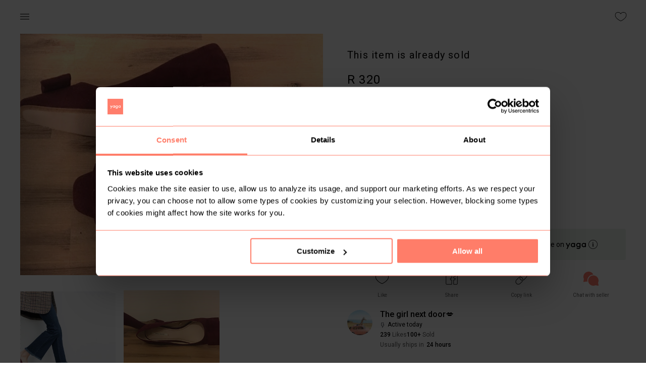

--- FILE ---
content_type: text/html; charset=utf-8
request_url: https://www.yaga.co.za/the-girl-next-door/listing/hj4ts7mvi08
body_size: 85464
content:
<!DOCTYPE html><html lang="en"><head><meta charSet="utf-8"/><meta name="google" content="notranslate"/><meta name="viewport" content="minimum-scale=1, initial-scale=1, width=device-width"/><meta name="theme-color" content="#ff7d6b"/><meta name="sentry-trace" content="{{ span.toTraceparent() }}"/><title>Yaga - marketplace for preloved fashion</title><meta name="description" content="Yaga is an online selling and shopping platform for new and preloved fashion. Buy preloved clothing safely or open your own shop and sell. Find unique second hand clothes, earn extra money and help save the Planet."/><meta property="fb:app_id" content="690220222574845"/><meta property="og:title" content="Yaga - marketplace for preloved fashion"/><meta property="og:site_name" content="Yaga - marketplace for preloved fashion"/><link rel="canonical" href="https://www.yaga.co.za/the-girl-next-door/listing/hj4ts7mvi08"/><meta name="robots" content="index,follow"/><meta name="googlebot" content="index,follow"/><meta property="og:description" content="**Reserved for Tshiwela until the 15.04.21**

Zara Maroon Block Heel

UK: 4

Condition: NEW"/><meta property="og:url" content="/the-girl-next-door/listing/hj4ts7mvi08"/><meta property="og:type" content="product"/><meta property="og:image" content="https://lh3.googleusercontent.com/YfGLJ3RvarVCtlSU-Qif0WQmdrGwLoLHOf-Sg4VpDDlDkGK8zpiqNWdy2FV0EXLVLflAor0FZj-W_ec4FZJRHf0SrduZr4-rfPOE=c-s600"/><meta property="og:image:alt" content="@the-girl-next-door - **Reserved for Tshiwela until the 15"/><meta property="og:image:width" content="600"/><meta property="og:image:height" content="600"/><script type="application/ld+json">{
    "@context": "https://schema.org/",
    "@type": "Product",
    "image":["https://lh3.googleusercontent.com/YfGLJ3RvarVCtlSU-Qif0WQmdrGwLoLHOf-Sg4VpDDlDkGK8zpiqNWdy2FV0EXLVLflAor0FZj-W_ec4FZJRHf0SrduZr4-rfPOE=c-s600","https://lh3.googleusercontent.com/oejPOSeor-1xuXPTrys4QJCNC-BC45X1Z0a0Zj1g-PuMk5lIsR6DBvZ8CiVtaHju2RcCF9qsfDuNXjR6_1VDG-kGi5hK7JEAPxJq=c-s600","https://lh3.googleusercontent.com/KyfsYq0_RtGlGcuLs_qUtdpz6ioS8jglCMqZ_x9lSWwP4RcGcPvaPyZ5oZi4bP65Usj1wrIiwDyl9xQhtwfwXSGlcDht0rBCyAQ=c-s600"],
    "description": "**Reserved for Tshiwela until the 15.04.21**

Zara Maroon Block Heel

UK: 4

Condition: NEW",
    
    "sku": "885624",
    
    
    
    
  "brand": {
      "@type": "Thing",
      "name": "NoBrand"
    },

    
    
    
    
    
    
    
    
    
    
    
    "offers": [
  {
    "@type": "Offer",
    "priceCurrency": "R",
    
    "itemCondition": "https://schema.org/UsedCondition",
    "availability": "https://schema.org/OutOfStock",
    "url": "https://www.yaga.co.za/the-girl-next-door/product/hj4ts7mvi08",
    
      "seller": {
      "@type": "Organization",
      "name": "the-girl-next-door"
    },
    
    "price": "320"
  }
],
    
    "name": "**Reserved for Tshiwela until the 15.04.21**

Zara Maroon Block Heel

UK: 4

Condition: NEW"
  }</script><script type="application/ld+json">{
    "@context": "https://schema.org",
    "@type": "BreadcrumbList",
    "itemListElement": [
      {
        "@type": "ListItem",
        "position": 1,
        "item": {
          "@id": "https://www.yaga.co.za",
          "name": "Home"
        }
      },{
        "@type": "ListItem",
        "position": 2,
        "item": {
          "@id": "https://www.yaga.co.za/the-girl-next-door",
          "name": "The-girl-next-door"
        }
      },{
        "@type": "ListItem",
        "position": 2,
        "item": {
          "@id": "https://www.yaga.co.za/the-girl-next-door/listing",
          "name": "Listing"
        }
      },{
        "@type": "ListItem",
        "position": 3,
        "item": {
          "@id": "https://www.yaga.co.za/the-girl-next-door/listing/hj4ts7mvi08",
          "name": "**Reserved for Tshiwela until the 15.04."
        }
      }
     ]
  }</script><meta name="next-head-count" content="22"/><meta name="theme-color" content="#ff7d6b"/><link rel="stylesheet" data-href="https://fonts.googleapis.com/css2?family=Roboto:ital,wght@0,100;0,300;0,400;0,500;0,700;1,100;1,300;1,400;1,500;1,700&amp;display=swap"/><style data-emotion="css-global 0"></style><style data-emotion="css-global animation-61bdi0">@-webkit-keyframes animation-61bdi0{0%{-webkit-transform:rotate(0deg);-moz-transform:rotate(0deg);-ms-transform:rotate(0deg);transform:rotate(0deg);}100%{-webkit-transform:rotate(360deg);-moz-transform:rotate(360deg);-ms-transform:rotate(360deg);transform:rotate(360deg);}}@keyframes animation-61bdi0{0%{-webkit-transform:rotate(0deg);-moz-transform:rotate(0deg);-ms-transform:rotate(0deg);transform:rotate(0deg);}100%{-webkit-transform:rotate(360deg);-moz-transform:rotate(360deg);-ms-transform:rotate(360deg);transform:rotate(360deg);}}</style><style data-emotion="css muaux9 1wde7hh 12o98wt 1e63ps1 wr8ge5 eyyj73 1d3bbye 1ba1nc1 rfnosa ckjemw foajk5 1au9qiw v3z1wi 16l28ba a2e4ud 1vbrzl8 1cn3yto 1tqcyho 15jagvk 13o7eu2 1aw1elk">.css-muaux9{margin:0;padding-left:16px;padding-right:16px;font-family:Roboto,sans-serif,serif;font-size:1.6rem;color:#000;font-weight:400;line-height:1.5;}.css-1wde7hh{background-color:#fff;color:#000;-webkit-transition:box-shadow 300ms cubic-bezier(0.4, 0, 0.2, 1) 0ms;transition:box-shadow 300ms cubic-bezier(0.4, 0, 0.2, 1) 0ms;box-shadow:none;display:-webkit-box;display:-webkit-flex;display:-ms-flexbox;display:flex;-webkit-flex-direction:column;-ms-flex-direction:column;flex-direction:column;width:100%;box-sizing:border-box;-webkit-flex-shrink:0;-ms-flex-negative:0;flex-shrink:0;position:fixed;z-index:1100;top:0;left:auto;right:0;color:inherit;}@media print{.css-1wde7hh{position:absolute;}}.css-12o98wt{position:relative;display:-webkit-box;display:-webkit-flex;display:-ms-flexbox;display:flex;-webkit-align-items:center;-webkit-box-align:center;-ms-flex-align:center;align-items:center;min-height:56px;}@media (min-width:0px){@media (orientation: landscape){.css-12o98wt{min-height:48px;}}}@media (min-width:600px){.css-12o98wt{min-height:64px;}}.css-1e63ps1{display:-webkit-inline-box;display:-webkit-inline-flex;display:-ms-inline-flexbox;display:inline-flex;-webkit-align-items:center;-webkit-box-align:center;-ms-flex-align:center;align-items:center;-webkit-box-pack:center;-ms-flex-pack:center;-webkit-justify-content:center;justify-content:center;position:relative;box-sizing:border-box;-webkit-tap-highlight-color:transparent;background-color:transparent;outline:0;border:0;margin:0;border-radius:0;padding:0;cursor:pointer;-webkit-user-select:none;-moz-user-select:none;-ms-user-select:none;user-select:none;vertical-align:middle;-moz-appearance:none;-webkit-appearance:none;-webkit-text-decoration:none;text-decoration:none;color:inherit;text-align:center;-webkit-flex:0 0 auto;-ms-flex:0 0 auto;flex:0 0 auto;font-size:2.4rem;padding:8px;border-radius:50%;overflow:visible;color:rgba(0, 0, 0, 0.54);-webkit-transition:background-color 150ms cubic-bezier(0.4, 0, 0.2, 1) 0ms;transition:background-color 150ms cubic-bezier(0.4, 0, 0.2, 1) 0ms;margin-left:-12px;padding:8px;margin-left:-12px;}.css-1e63ps1::-moz-focus-inner{border-style:none;}.css-1e63ps1.Mui-disabled{pointer-events:none;cursor:default;}@media print{.css-1e63ps1{-webkit-print-color-adjust:exact;color-adjust:exact;}}.css-1e63ps1:hover{background-color:rgba(0, 0, 0, 0.04);}@media (hover: none){.css-1e63ps1:hover{background-color:transparent;}}.css-1e63ps1.Mui-disabled{background-color:transparent;color:rgba(0, 0, 0, 0.26);}.css-wr8ge5{-webkit-user-select:none;-moz-user-select:none;-ms-user-select:none;user-select:none;width:1em;height:1em;display:inline-block;fill:currentColor;-webkit-flex-shrink:0;-ms-flex-negative:0;flex-shrink:0;-webkit-transition:fill 200ms cubic-bezier(0.4, 0, 0.2, 1) 0ms;transition:fill 200ms cubic-bezier(0.4, 0, 0.2, 1) 0ms;font-size:2.4rem;}.css-eyyj73{display:-webkit-inline-box;display:-webkit-inline-flex;display:-ms-inline-flexbox;display:inline-flex;-webkit-align-items:center;-webkit-box-align:center;-ms-flex-align:center;align-items:center;-webkit-box-pack:center;-ms-flex-pack:center;-webkit-justify-content:center;justify-content:center;position:relative;box-sizing:border-box;-webkit-tap-highlight-color:transparent;background-color:transparent;outline:0;border:0;margin:0;border-radius:0;padding:0;cursor:pointer;-webkit-user-select:none;-moz-user-select:none;-ms-user-select:none;user-select:none;vertical-align:middle;-moz-appearance:none;-webkit-appearance:none;-webkit-text-decoration:none;text-decoration:none;color:inherit;text-align:center;-webkit-flex:0 0 auto;-ms-flex:0 0 auto;flex:0 0 auto;font-size:2.4rem;padding:8px;border-radius:50%;overflow:visible;color:rgba(0, 0, 0, 0.54);-webkit-transition:background-color 150ms cubic-bezier(0.4, 0, 0.2, 1) 0ms;transition:background-color 150ms cubic-bezier(0.4, 0, 0.2, 1) 0ms;margin-right:-12px;padding:8px;margin-right:-12px;}.css-eyyj73::-moz-focus-inner{border-style:none;}.css-eyyj73.Mui-disabled{pointer-events:none;cursor:default;}@media print{.css-eyyj73{-webkit-print-color-adjust:exact;color-adjust:exact;}}.css-eyyj73:hover{background-color:rgba(0, 0, 0, 0.04);}@media (hover: none){.css-eyyj73:hover{background-color:transparent;}}.css-eyyj73.Mui-disabled{background-color:transparent;color:rgba(0, 0, 0, 0.26);}.css-1d3bbye{box-sizing:border-box;display:-webkit-box;display:-webkit-flex;display:-ms-flexbox;display:flex;-webkit-box-flex-wrap:wrap;-webkit-flex-wrap:wrap;-ms-flex-wrap:wrap;flex-wrap:wrap;width:100%;-webkit-flex-direction:row;-ms-flex-direction:row;flex-direction:row;}.css-1ba1nc1{box-sizing:border-box;display:-webkit-box;display:-webkit-flex;display:-ms-flexbox;display:flex;-webkit-box-flex-wrap:nowrap;-webkit-flex-wrap:nowrap;-ms-flex-wrap:nowrap;flex-wrap:nowrap;width:100%;margin:0;-webkit-flex-direction:column;-ms-flex-direction:column;flex-direction:column;}.css-1ba1nc1>.MuiGrid-item{max-width:none;}@media (min-width:960px){.css-1ba1nc1{-webkit-flex-basis:50%;-ms-flex-preferred-size:50%;flex-basis:50%;-webkit-box-flex:0;-webkit-flex-grow:0;-ms-flex-positive:0;flex-grow:0;max-width:50%;}}@media (min-width:1280px){.css-1ba1nc1{-webkit-flex-basis:50%;-ms-flex-preferred-size:50%;flex-basis:50%;-webkit-box-flex:0;-webkit-flex-grow:0;-ms-flex-positive:0;flex-grow:0;max-width:50%;}}@media (min-width:1920px){.css-1ba1nc1{-webkit-flex-basis:50%;-ms-flex-preferred-size:50%;flex-basis:50%;-webkit-box-flex:0;-webkit-flex-grow:0;-ms-flex-positive:0;flex-grow:0;max-width:50%;}}.css-rfnosa{box-sizing:border-box;-webkit-flex-direction:row;-ms-flex-direction:row;flex-direction:row;}.css-ckjemw{box-sizing:border-box;margin:0;-webkit-flex-direction:row;-ms-flex-direction:row;flex-direction:row;-webkit-flex-basis:33.333333%;-ms-flex-preferred-size:33.333333%;flex-basis:33.333333%;-webkit-box-flex:0;-webkit-flex-grow:0;-ms-flex-positive:0;flex-grow:0;max-width:33.333333%;}@media (min-width:600px){.css-ckjemw{-webkit-flex-basis:33.333333%;-ms-flex-preferred-size:33.333333%;flex-basis:33.333333%;-webkit-box-flex:0;-webkit-flex-grow:0;-ms-flex-positive:0;flex-grow:0;max-width:33.333333%;}}@media (min-width:960px){.css-ckjemw{-webkit-flex-basis:33.333333%;-ms-flex-preferred-size:33.333333%;flex-basis:33.333333%;-webkit-box-flex:0;-webkit-flex-grow:0;-ms-flex-positive:0;flex-grow:0;max-width:33.333333%;}}@media (min-width:1280px){.css-ckjemw{-webkit-flex-basis:33.333333%;-ms-flex-preferred-size:33.333333%;flex-basis:33.333333%;-webkit-box-flex:0;-webkit-flex-grow:0;-ms-flex-positive:0;flex-grow:0;max-width:33.333333%;}}@media (min-width:1920px){.css-ckjemw{-webkit-flex-basis:33.333333%;-ms-flex-preferred-size:33.333333%;flex-basis:33.333333%;-webkit-box-flex:0;-webkit-flex-grow:0;-ms-flex-positive:0;flex-grow:0;max-width:33.333333%;}}.css-foajk5{box-sizing:border-box;display:-webkit-box;display:-webkit-flex;display:-ms-flexbox;display:flex;-webkit-box-flex-wrap:wrap;-webkit-flex-wrap:wrap;-ms-flex-wrap:wrap;flex-wrap:wrap;width:100%;margin:0;-webkit-flex-direction:row;-ms-flex-direction:row;flex-direction:row;}@media (min-width:600px){.css-foajk5{-webkit-flex-basis:100%;-ms-flex-preferred-size:100%;flex-basis:100%;-webkit-box-flex:0;-webkit-flex-grow:0;-ms-flex-positive:0;flex-grow:0;max-width:100%;}}@media (min-width:960px){.css-foajk5{-webkit-flex-basis:50%;-ms-flex-preferred-size:50%;flex-basis:50%;-webkit-box-flex:0;-webkit-flex-grow:0;-ms-flex-positive:0;flex-grow:0;max-width:50%;}}@media (min-width:1280px){.css-foajk5{-webkit-flex-basis:50%;-ms-flex-preferred-size:50%;flex-basis:50%;-webkit-box-flex:0;-webkit-flex-grow:0;-ms-flex-positive:0;flex-grow:0;max-width:50%;}}@media (min-width:1920px){.css-foajk5{-webkit-flex-basis:50%;-ms-flex-preferred-size:50%;flex-basis:50%;-webkit-box-flex:0;-webkit-flex-grow:0;-ms-flex-positive:0;flex-grow:0;max-width:50%;}}.css-1au9qiw{box-sizing:border-box;margin:0;-webkit-flex-direction:row;-ms-flex-direction:row;flex-direction:row;-webkit-flex-basis:100%;-ms-flex-preferred-size:100%;flex-basis:100%;-webkit-box-flex:0;-webkit-flex-grow:0;-ms-flex-positive:0;flex-grow:0;max-width:100%;}@media (min-width:600px){.css-1au9qiw{-webkit-flex-basis:100%;-ms-flex-preferred-size:100%;flex-basis:100%;-webkit-box-flex:0;-webkit-flex-grow:0;-ms-flex-positive:0;flex-grow:0;max-width:100%;}}@media (min-width:960px){.css-1au9qiw{-webkit-flex-basis:100%;-ms-flex-preferred-size:100%;flex-basis:100%;-webkit-box-flex:0;-webkit-flex-grow:0;-ms-flex-positive:0;flex-grow:0;max-width:100%;}}@media (min-width:1280px){.css-1au9qiw{-webkit-flex-basis:100%;-ms-flex-preferred-size:100%;flex-basis:100%;-webkit-box-flex:0;-webkit-flex-grow:0;-ms-flex-positive:0;flex-grow:0;max-width:100%;}}@media (min-width:1920px){.css-1au9qiw{-webkit-flex-basis:100%;-ms-flex-preferred-size:100%;flex-basis:100%;-webkit-box-flex:0;-webkit-flex-grow:0;-ms-flex-positive:0;flex-grow:0;max-width:100%;}}.css-v3z1wi{box-sizing:border-box;display:-webkit-box;display:-webkit-flex;display:-ms-flexbox;display:flex;-webkit-box-flex-wrap:wrap;-webkit-flex-wrap:wrap;-ms-flex-wrap:wrap;flex-wrap:wrap;width:100%;-webkit-flex-direction:row;-ms-flex-direction:row;flex-direction:row;-webkit-align-items:center;-webkit-box-align:center;-ms-flex-align:center;align-items:center;}.css-16l28ba{display:-webkit-inline-box;display:-webkit-inline-flex;display:-ms-inline-flexbox;display:inline-flex;-webkit-align-items:center;-webkit-box-align:center;-ms-flex-align:center;align-items:center;-webkit-box-pack:center;-ms-flex-pack:center;-webkit-justify-content:center;justify-content:center;position:relative;box-sizing:border-box;-webkit-tap-highlight-color:transparent;background-color:transparent;outline:0;border:0;margin:0;border-radius:0;padding:0;cursor:pointer;-webkit-user-select:none;-moz-user-select:none;-ms-user-select:none;user-select:none;vertical-align:middle;-moz-appearance:none;-webkit-appearance:none;-webkit-text-decoration:none;text-decoration:none;color:inherit;text-align:center;-webkit-flex:0 0 auto;-ms-flex:0 0 auto;flex:0 0 auto;font-size:2.4rem;padding:8px;border-radius:50%;overflow:visible;color:rgba(0, 0, 0, 0.54);-webkit-transition:background-color 150ms cubic-bezier(0.4, 0, 0.2, 1) 0ms;transition:background-color 150ms cubic-bezier(0.4, 0, 0.2, 1) 0ms;padding:8px;}.css-16l28ba::-moz-focus-inner{border-style:none;}.css-16l28ba.Mui-disabled{pointer-events:none;cursor:default;}@media print{.css-16l28ba{-webkit-print-color-adjust:exact;color-adjust:exact;}}.css-16l28ba:hover{background-color:rgba(0, 0, 0, 0.04);}@media (hover: none){.css-16l28ba:hover{background-color:transparent;}}.css-16l28ba.Mui-disabled{background-color:transparent;color:rgba(0, 0, 0, 0.26);}.css-a2e4ud{box-sizing:border-box;display:-webkit-box;display:-webkit-flex;display:-ms-flexbox;display:flex;-webkit-box-flex-wrap:nowrap;-webkit-flex-wrap:nowrap;-ms-flex-wrap:nowrap;flex-wrap:nowrap;width:100%;-webkit-flex-direction:row;-ms-flex-direction:row;flex-direction:row;}.css-1vbrzl8{background-color:#fff;color:#000;-webkit-transition:box-shadow 300ms cubic-bezier(0.4, 0, 0.2, 1) 0ms;transition:box-shadow 300ms cubic-bezier(0.4, 0, 0.2, 1) 0ms;border-radius:4px;box-shadow:none;}.css-1cn3yto{box-sizing:border-box;display:-webkit-box;display:-webkit-flex;display:-ms-flexbox;display:flex;-webkit-box-flex-wrap:wrap;-webkit-flex-wrap:wrap;-ms-flex-wrap:wrap;flex-wrap:wrap;width:100%;-webkit-flex-direction:row;-ms-flex-direction:row;flex-direction:row;-webkit-box-pack:center;-ms-flex-pack:center;-webkit-justify-content:center;justify-content:center;}.css-1tqcyho{display:-webkit-inline-box;display:-webkit-inline-flex;display:-ms-inline-flexbox;display:inline-flex;-webkit-align-items:center;-webkit-box-align:center;-ms-flex-align:center;align-items:center;-webkit-box-pack:center;-ms-flex-pack:center;-webkit-justify-content:center;justify-content:center;position:relative;box-sizing:border-box;-webkit-tap-highlight-color:transparent;background-color:transparent;outline:0;border:0;margin:0;border-radius:0;padding:0;cursor:pointer;-webkit-user-select:none;-moz-user-select:none;-ms-user-select:none;user-select:none;vertical-align:middle;-moz-appearance:none;-webkit-appearance:none;-webkit-text-decoration:none;text-decoration:none;color:inherit;font-size:1.5rem;text-transform:none;font-weight:500;-webkit-font-smoothing:antialiased;box-shadow:0px 3px 1px -2px rgba(0,0,0,0.2),0px 2px 2px 0px rgba(0,0,0,0.14),0px 1px 5px 0px rgba(0,0,0,0.12);font-family:Roboto,sans-serif,serif;line-height:1.75;min-width:64px;padding:8px 22px;border-radius:4px;-webkit-transition:background-color 250ms cubic-bezier(0.4, 0, 0.2, 1) 0ms,box-shadow 250ms cubic-bezier(0.4, 0, 0.2, 1) 0ms,border-color 250ms cubic-bezier(0.4, 0, 0.2, 1) 0ms,color 250ms cubic-bezier(0.4, 0, 0.2, 1) 0ms;transition:background-color 250ms cubic-bezier(0.4, 0, 0.2, 1) 0ms,box-shadow 250ms cubic-bezier(0.4, 0, 0.2, 1) 0ms,border-color 250ms cubic-bezier(0.4, 0, 0.2, 1) 0ms,color 250ms cubic-bezier(0.4, 0, 0.2, 1) 0ms;color:#fff;background-color:#ff7d6b;box-shadow:none;border-width:2px;font-size:1.4rem;box-shadow:none;padding-top:14px;padding-bottom:14px;border-width:2px;font-size:1.4rem;box-shadow:none;padding-top:14px;padding-bottom:14px;}.css-1tqcyho::-moz-focus-inner{border-style:none;}.css-1tqcyho.Mui-disabled{pointer-events:none;cursor:default;}@media print{.css-1tqcyho{-webkit-print-color-adjust:exact;color-adjust:exact;}}.css-1tqcyho:hover{-webkit-text-decoration:none;text-decoration:none;background-color:rgb(178, 87, 74);box-shadow:0px 2px 4px -1px rgba(0,0,0,0.2),0px 4px 5px 0px rgba(0,0,0,0.14),0px 1px 10px 0px rgba(0,0,0,0.12);}@media (hover: none){.css-1tqcyho:hover{background-color:#ff7d6b;}}.css-1tqcyho:active{box-shadow:0px 5px 5px -3px rgba(0,0,0,0.2),0px 8px 10px 1px rgba(0,0,0,0.14),0px 3px 14px 2px rgba(0,0,0,0.12);}.css-1tqcyho.Mui-focusVisible{box-shadow:0px 3px 5px -1px rgba(0,0,0,0.2),0px 6px 10px 0px rgba(0,0,0,0.14),0px 1px 18px 0px rgba(0,0,0,0.12);}.css-1tqcyho.Mui-disabled{color:rgba(0, 0, 0, 0.26);box-shadow:none;background-color:rgba(0, 0, 0, 0.12);}.css-1tqcyho:hover{border-width:2px;}.css-1tqcyho:hover{border-width:2px;}.css-15jagvk{display:inline-block;color:#ff7d6b;-webkit-animation:animation-61bdi0 1.4s linear infinite;animation:animation-61bdi0 1.4s linear infinite;}.css-13o7eu2{display:block;}.css-1aw1elk{stroke:currentColor;stroke-dasharray:80px,200px;stroke-dashoffset:0;}</style><link data-next-font="size-adjust" rel="preconnect" href="/" crossorigin="anonymous"/><link rel="preload" href="/_next/static/css/b701f10eccf0d206.css" as="style"/><link rel="stylesheet" href="/_next/static/css/b701f10eccf0d206.css" data-n-g=""/><noscript data-n-css=""></noscript><script defer="" nomodule="" src="/_next/static/chunks/polyfills-c67a75d1b6f99dc8.js"></script><script src="https://maps.googleapis.com/maps/api/js?key=AIzaSyDQQj4fXgkexlApFDckAeTMz65ShjAbFPQ&amp;libraries&amp;libraries=places" defer="" data-nscript="beforeInteractive"></script><script src="/_next/static/chunks/webpack-be753771c40c4c20.js" defer=""></script><script src="/_next/static/chunks/framework-ec1964d96f7c12dc.js" defer=""></script><script src="/_next/static/chunks/main-c43a3c9c25167087.js" defer=""></script><script src="/_next/static/chunks/pages/_app-d7dfc65e8acce5d7.js" defer=""></script><script src="/_next/static/chunks/5707-21c2debc5f565043.js" defer=""></script><script src="/_next/static/chunks/4386-8bba5b047b343137.js" defer=""></script><script src="/_next/static/chunks/3211-ff0c6a229dfe637f.js" defer=""></script><script src="/_next/static/chunks/3649-3a414be3fa641eaf.js" defer=""></script><script src="/_next/static/chunks/6162-17f4d41f5fd3e03e.js" defer=""></script><script src="/_next/static/chunks/974-b677922aff0aadec.js" defer=""></script><script src="/_next/static/chunks/242-6406397e3d875310.js" defer=""></script><script src="/_next/static/chunks/pages/%5Bshop-slug%5D/listing/%5Bproduct-slug%5D-871f32ddaf507e9c.js" defer=""></script><script src="/_next/static/y8SSKbG03LhXxT0su_id8/_buildManifest.js" defer=""></script><script src="/_next/static/y8SSKbG03LhXxT0su_id8/_ssgManifest.js" defer=""></script><link rel="stylesheet" href="https://fonts.googleapis.com/css2?family=Roboto:ital,wght@0,100;0,300;0,400;0,500;0,700;1,100;1,300;1,400;1,500;1,700&display=swap"/></head><body><div id="__next"><div class="MuiTypography-root MuiTypography-body1 global-wrapper css-muaux9"><div id="main-container" class=""><header class="MuiPaper-root MuiPaper-elevation MuiPaper-elevation0 MuiAppBar-root MuiAppBar-colorInherit MuiAppBar-positionFixed product-page-header mui-fixed css-1wde7hh"><div class="MuiToolbar-root MuiToolbar-regular header-toolbar css-12o98wt" id="global-header"><div class="toolbar-box MuiBox-root css-0"><div class="header-item MuiBox-root css-0"><button class="MuiButtonBase-root MuiIconButton-root MuiIconButton-edgeStart MuiIconButton-sizeMedium css-1e63ps1" tabindex="0" type="button"><svg class="MuiSvgIcon-root MuiSvgIcon-fontSizeMedium css-wr8ge5" focusable="false" aria-hidden="true" viewBox="0 0 24 24" data-testid="MenuIcon"><path d="M3 18h18v-2H3v2zm0-5h18v-2H3v2zm0-7v2h18V6H3z"></path></svg></button><span class="header-icon-text"></span></div><div class="header-item MuiBox-root css-0"><button class="MuiButtonBase-root MuiIconButton-root MuiIconButton-edgeEnd MuiIconButton-sizeMedium css-eyyj73" tabindex="0" type="button"><svg class="sc-bdVaJa fUuvxv like-icon" fill="#000000" width="22px" height="22px" viewBox="0 0 1024 1024" rotate="0"><path d="M718.77 160c-78.838 0-164.428 35.198-206.77 105.6-42.34-70.402-127.932-105.6-206.77-105.6-137.936 0-241.23 86.476-241.23 231.558 0 62.576 25.124 143.848 81.846 211.314 56.718 67.47 90.458 103.4 200.306 176 109.848 72.604 165.848 85.128 165.848 85.128s56-12.524 165.848-85.128c109.846-72.6 143.588-108.53 200.306-176 56.722-67.466 81.846-148.738 81.846-211.314 0-145.082-103.294-231.558-241.23-231.558zM853.66 582.282c-53.704 63.88-84.36 97.79-193.458 169.894-80.474 53.192-130.504 72.602-148.204 78.466-17.7-5.866-67.728-25.278-148.204-78.466-109.096-72.104-139.752-106.012-193.458-169.896-24.13-28.702-43.714-62.548-56.632-97.886-11.58-31.684-17.704-63.786-17.704-92.836 0-60.568 20.262-111.286 58.594-146.67 18.28-16.874 40.316-29.984 65.504-38.968 25.89-9.238 54.532-13.92 85.132-13.92 76.036 0 146.434 35.364 179.348 90.092l27.422 45.596 27.422-45.596c32.916-54.728 103.314-90.092 179.348-90.092 30.6 0 59.242 4.682 85.132 13.918 25.188 8.986 47.224 22.096 65.504 38.968 38.332 35.386 58.594 86.104 58.594 146.672 0 29.050-6.124 61.152-17.708 92.836-12.916 35.336-32.5 69.184-56.632 97.888z"></path></svg></button></div></div></div></header><div class="MuiGrid-root MuiGrid-container product-page page-wide css-1d3bbye"><div class="MuiGrid-root MuiGrid-container MuiGrid-item MuiGrid-direction-xs-column MuiGrid-wrap-xs-nowrap MuiGrid-grid-md-6 css-1ba1nc1"><div class="product-images__main-image"><div class="MuiGrid-root block-image css-rfnosa"><a class="no-style block-image__link"><div class="image-link-container"><div class="lazyload-wrapper "><img src="[data-uri]" alt=""/></div><div class="sold-ribbon">Sold</div></div></a></div></div><div class="product-images__nav-images-wrapper"><div class="MuiGrid-root MuiGrid-container product-images__nav-images css-1d3bbye"><div class="MuiGrid-root MuiGrid-item MuiGrid-grid-xs-4 MuiGrid-grid-md-4 block-image hoverable css-ckjemw"><a class="no-style"><div class="image-container"><div class="lazyload-wrapper "><img src="[data-uri]" alt=""/></div></div></a></div><div class="MuiGrid-root MuiGrid-item MuiGrid-grid-xs-4 MuiGrid-grid-md-4 block-image hoverable css-ckjemw"><a class="no-style"><div class="image-container"><div class="lazyload-wrapper "><img src="[data-uri]" alt=""/></div></div></a></div></div></div></div><div class="MuiGrid-root MuiGrid-container MuiGrid-item MuiGrid-grid-sm-12 MuiGrid-grid-md-6 meta-info css-foajk5"><div class="MuiGrid-root MuiGrid-item MuiGrid-grid-xs-12 sold-container css-1au9qiw"><h4>This item is already sold</h4></div><div class="MuiGrid-root MuiGrid-container css-v3z1wi"><div class="MuiGrid-root MuiGrid-item MuiGrid-grid-xs-12 price-container css-1au9qiw"><h4 class="product-price">R 320</h4><div class="MuiGrid-root MuiGrid-container info-element shipping-info-element css-1d3bbye">+ <!-- -->Buyer Protection fee<!-- -->  <button class="MuiButtonBase-root MuiIconButton-root MuiIconButton-sizeMedium p-0 css-16l28ba" tabindex="0" type="button"><svg class="sc-bdVaJa fUuvxv" fill="#000000" width="22px" height="22px" viewBox="0 0 1024 1024" rotate="0"><path d="M543 344c0 22.091-17.909 40-40 40s-40-17.909-40-40c0-22.091 17.909-40 40-40s40 17.909 40 40z M544 688v-256h-96v16h32v240h-32v16h128v-16z M512 96c-229.8 0-416 186.2-416 416s186.2 416 416 416c229.8 0 416-186.2 416-416s-186.2-416-416-416zM512 893.4c-210.2 0-381.4-171-381.4-381.4 0-210.2 171-381.4 381.4-381.4 210.2 0 381.4 171 381.4 381.4 0 210.2-171.2 381.4-381.4 381.4z"></path></svg></button></div></div></div><div class="MuiGrid-root MuiGrid-container MuiGrid-wrap-xs-nowrap meta-info-container css-a2e4ud"><div class="MuiGrid-root left-info-container css-rfnosa"><div class="MuiGrid-root MuiGrid-container MuiGrid-wrap-xs-nowrap info-element css-a2e4ud"><svg class="sc-bdVaJa fUuvxv info-icon like-icon" fill="#000000" width="22px" height="22px" viewBox="0 0 1024 1024" rotate="0"><path d="M718.77 160c-78.838 0-164.428 35.198-206.77 105.6-42.34-70.402-127.932-105.6-206.77-105.6-137.936 0-241.23 86.476-241.23 231.558 0 62.576 25.124 143.848 81.846 211.314 56.718 67.47 90.458 103.4 200.306 176 109.848 72.604 165.848 85.128 165.848 85.128s56-12.524 165.848-85.128c109.846-72.6 143.588-108.53 200.306-176 56.722-67.466 81.846-148.738 81.846-211.314 0-145.082-103.294-231.558-241.23-231.558zM853.66 582.282c-53.704 63.88-84.36 97.79-193.458 169.894-80.474 53.192-130.504 72.602-148.204 78.466-17.7-5.866-67.728-25.278-148.204-78.466-109.096-72.104-139.752-106.012-193.458-169.896-24.13-28.702-43.714-62.548-56.632-97.886-11.58-31.684-17.704-63.786-17.704-92.836 0-60.568 20.262-111.286 58.594-146.67 18.28-16.874 40.316-29.984 65.504-38.968 25.89-9.238 54.532-13.92 85.132-13.92 76.036 0 146.434 35.364 179.348 90.092l27.422 45.596 27.422-45.596c32.916-54.728 103.314-90.092 179.348-90.092 30.6 0 59.242 4.682 85.132 13.918 25.188 8.986 47.224 22.096 65.504 38.968 38.332 35.386 58.594 86.104 58.594 146.672 0 29.050-6.124 61.152-17.708 92.836-12.916 35.336-32.5 69.184-56.632 97.888z"></path></svg>1</div><div class="MuiGrid-root MuiGrid-container MuiGrid-wrap-xs-nowrap info-element css-a2e4ud"><svg class="sc-bdVaJa fUuvxv info-icon" fill="#000000" width="22px" height="22px" viewBox="0 0 1024 1024" rotate="0"><path d="M512 96c-229.8 0-416 186.2-416 416s186.2 416 416 416c229.8 0 416-186.2 416-416s-186.2-416-416-416zM512 893.4c-210.2 0-381.4-171-381.4-381.4 0-210.2 171-381.4 381.4-381.4 210.2 0 381.4 171 381.4 381.4 0 210.2-171.2 381.4-381.4 381.4z M512 512h-192v34.6h226.6v-290.6h-34.6z"></path></svg><time dateTime="2021-04-08T14:02:44.383Z" title="2021-04-08T14:02:44.383Z">5yr</time></div></div><div class="MuiGrid-root right-info-container css-rfnosa"><div class="MuiGrid-root MuiGrid-container MuiGrid-wrap-xs-nowrap info-element css-a2e4ud"><svg class="sc-bdVaJa fUuvxv info-icon" fill="#000000" width="22px" height="22px" viewBox="0 0 1024 1024" rotate="0"><path d="M512 128c141.2 0 256 105.6 256 235.4 0 79-48 197.4-138.8 342.8-44.8 71.8-90.2 134-117.2 169.6-27-35.6-72-97.4-116.8-169-91-145.6-139.2-264.4-139.2-343.4 0-129.8 114.8-235.4 256-235.4zM512 96c-159 0-288 119.8-288 267.4 0 208 288 564.6 288 564.6s288-356.6 288-564.6c0-147.6-129-267.4-288-267.4v0z M512 256c-70.6 0-128 57.4-128 128s57.4 128 128 128 128-57.4 128-128-57.4-128-128-128zM512 477.8c-51.8 0-93.8-42-93.8-93.8s42-93.8 93.8-93.8 93.8 42 93.8 93.8-42 93.8-93.8 93.8z"></path></svg>Gauteng<!-- -->, <!-- -->Johannesburg</div></div></div><div class="MuiGrid-root MuiGrid-container description css-1d3bbye"></div><div class="MuiGrid-root MuiGrid-container product-info-table css-1d3bbye"><div class="chips-item"><span class="chips-item__content "><span class="chips-item__name not-clickable-name">Size: 37</span></span></div><div class="chips-item"><span class="chips-item__content clickable"><span class="chips-item__name clickable-name"><a href="/category/Women/products">Women</a></span></span></div></div><div class="MuiGrid-root MuiGrid-container shield css-1d3bbye"><div class="MuiPaper-root MuiPaper-elevation MuiPaper-rounded MuiPaper-elevation0 css-1vbrzl8"><div class="MuiGrid-root MuiGrid-container shield-content css-1d3bbye"><img src="/icons/icn-shield.svg" alt="" class="shield-icon"/><div class="shield-text"><span><b>Buyer Protection</b> is applied to all purchases made on <span class="yaga-logo-wrapper"><img class="yaga-logo" src="/logo.svg" alt="Yaga" /></span></span> </div><button class="MuiButtonBase-root MuiIconButton-root MuiIconButton-sizeMedium p-0 css-16l28ba" tabindex="0" type="button"><svg class="sc-bdVaJa fUuvxv" fill="#000000" width="22px" height="22px" viewBox="0 0 1024 1024" rotate="0"><path d="M543 344c0 22.091-17.909 40-40 40s-40-17.909-40-40c0-22.091 17.909-40 40-40s40 17.909 40 40z M544 688v-256h-96v16h32v240h-32v16h128v-16z M512 96c-229.8 0-416 186.2-416 416s186.2 416 416 416c229.8 0 416-186.2 416-416s-186.2-416-416-416zM512 893.4c-210.2 0-381.4-171-381.4-381.4 0-210.2 171-381.4 381.4-381.4 210.2 0 381.4 171 381.4 381.4 0 210.2-171.2 381.4-381.4 381.4z"></path></svg></button></div></div></div><div class="MuiGrid-root MuiGrid-container social-container mt-2 css-1d3bbye"><div class="MuiGrid-root MuiGrid-container social-toolbar css-v3z1wi"><div class="MuiGrid-root social-toolbar-item css-rfnosa"><div class="social-toolbar-btn like-btn" role="button" tabindex="0"><svg class="sc-bdVaJa fUuvxv" fill="#000000" width="22px" height="22px" viewBox="0 0 1024 1024" rotate="0"><path d="M718.77 160c-78.838 0-164.428 35.198-206.77 105.6-42.34-70.402-127.932-105.6-206.77-105.6-137.936 0-241.23 86.476-241.23 231.558 0 62.576 25.124 143.848 81.846 211.314 56.718 67.47 90.458 103.4 200.306 176 109.848 72.604 165.848 85.128 165.848 85.128s56-12.524 165.848-85.128c109.846-72.6 143.588-108.53 200.306-176 56.722-67.466 81.846-148.738 81.846-211.314 0-145.082-103.294-231.558-241.23-231.558zM853.66 582.282c-53.704 63.88-84.36 97.79-193.458 169.894-80.474 53.192-130.504 72.602-148.204 78.466-17.7-5.866-67.728-25.278-148.204-78.466-109.096-72.104-139.752-106.012-193.458-169.896-24.13-28.702-43.714-62.548-56.632-97.886-11.58-31.684-17.704-63.786-17.704-92.836 0-60.568 20.262-111.286 58.594-146.67 18.28-16.874 40.316-29.984 65.504-38.968 25.89-9.238 54.532-13.92 85.132-13.92 76.036 0 146.434 35.364 179.348 90.092l27.422 45.596 27.422-45.596c32.916-54.728 103.314-90.092 179.348-90.092 30.6 0 59.242 4.682 85.132 13.918 25.188 8.986 47.224 22.096 65.504 38.968 38.332 35.386 58.594 86.104 58.594 146.672 0 29.050-6.124 61.152-17.708 92.836-12.916 35.336-32.5 69.184-56.632 97.888z"></path></svg><p>Like</p></div></div><div class="MuiGrid-root social-toolbar-item css-rfnosa"><div class="social-toolbar-btn share-btn" role="button" tabindex="0"><svg class="sc-bdVaJa fUuvxv" fill="#000000" width="22px" height="22px" viewBox="0 0 1024 1024" rotate="0"><path d="M853.6 128h-683.2c-23.4 0-42.4 19-42.4 42.4v683.2c0 23.4 19 42.4 42.4 42.4h341.6v-304h-91.8v-112h91.8v-82.8c0-99.2 68.8-153.2 157.4-153.2 42.4 0 88 3.2 98.6 4.6v103.6h-70.6c-48.2 0-57.4 22.8-57.4 56.4v71.4h114.8l-15 112h-99.8v304h213.6c23.4 0 42.4-19 42.4-42.4v-683.2c0-23.4-19-42.4-42.4-42.4z"></path></svg><p>Share</p></div></div><div class="MuiGrid-root social-toolbar-item css-rfnosa"><div class="social-toolbar-btn copy-btn" role="button" tabindex="0"><svg class="sc-bdVaJa fUuvxv" fill="#000000" width="22px" height="22px" viewBox="0 0 1024 1024" rotate="0"><path d="M557.2 693l-135.8 135.8c-30 30-70.2 46.6-113.2 46.6s-83-16.6-113.2-46.6c-30-30-46.6-70.2-46.6-113.2s16.6-83 46.6-113.2l135.8-135.8c7.8-7.8 16.2-14.6 25-20.4 10.2-6.8 21.2-12.2 32.6-16.4 10.6-3.8 21.6-6.6 33-8.2 7.4-1 14.8-1.6 22.4-1.6 3.4 0 6.8 0.2 10.2 0.4 39 2.4 75.2 18.6 103 46.2 27.6 27.6 43.8 64 46.2 103 10.8-2 21.4-5.4 31.2-10-4.4-42.2-22.8-83.4-55-115.6s-73.2-50.6-115.6-55c-11.4-1.2-23-1.4-34.4-0.6-12 0.8-23.8 2.8-35.4 6-12.2 3.2-24.2 7.6-35.6 13.4-18.2 9-35.4 21-50.6 36.2l-135.8 135.8c-74.6 74.6-74.6 196.8 0 271.6v0c74.6 74.6 196.8 74.6 271.6 0l135.8-135.8c15.2-15.2 27.2-32.2 36.2-50.6-12.8 2-25.6 3-38.4 3-5.4 9-12.2 17.4-20 25z M851.4 172.6v0c-74.6-74.6-196.8-74.6-271.6 0l-135.8 135.8c-15.2 15.2-27.2 32.2-36.2 50.6 12.8-2 25.6-3 38.4-3 5.8-9 12.6-17.4 20.4-25l135.8-135.8c30-30 70.2-46.6 113.2-46.6s83 16.6 113.2 46.6c30 30 46.6 70.2 46.6 113.2 0 42.8-16.6 83-46.6 113.2l-135.8 135.8c-7.8 7.8-16.2 14.6-25 20.4-10.2 6.8-21.2 12.2-32.6 16.4-10.6 3.8-21.6 6.6-33 8.2-7.4 1-14.8 1.6-22.4 1.6-3.4 0-6.8-0.2-10.2-0.4-39-2.4-75.2-18.6-103-46.2-27.6-27.6-43.8-64-46.2-103-10.8 2-21.4 5.4-31.2 10 4.4 42.2 22.8 83.4 55 115.6v0c32.2 32.2 73.2 50.6 115.6 55 11.4 1.2 23 1.4 34.4 0.6 12-0.8 23.8-2.8 35.4-6 12.2-3.2 24.2-7.6 35.6-13.4 18.2-9 35.4-21 50.6-36.2l135.8-135.8c74.2-74.8 74.2-197-0.4-271.6z"></path></svg><p>Copy link</p></div></div><div class="MuiGrid-root social-toolbar-item css-rfnosa"><div class="social-toolbar-btn message-btn" role="link" aria-hidden="true"><img src="/icons/icn-chat.svg" alt="" class="custom-icon"/><p>Chat with seller</p></div></div></div></div><div class="block-shop__wrapper"><div class="block-shop pb-0-i my-2-i product-page-shop"><a class="no-style no-underline always shop-image-link" href="/the-girl-next-door"><div class="profile-image shop-image" style="width:50px;min-width:50px;height:50px;min-height:50px"><img src="/icons/avatar-placeholder.png" alt="" class="profile-image-fallback profile-image-fallback--hidden"/><img src="https://lh3.googleusercontent.com/tWkpUuWLrYT7lfPVu0PYY9-3u2l6dO2rlyrXziWthcduYiJEwPHXVGUQ8sf9y0IG2rlA2al7tZiCI1qm6YMw8sePUWU4sO-11uacaw=s50" alt=""/></div></a><div class="shop-details"><a class="no-style no-underline always" href="/the-girl-next-door"><h6 class="shop-name">The girl next door💋</h6></a><div class="shop-activity"><img src="/icons/icn-activity.svg" class="activity-icon" alt="activity"/><span class="shop-activity-text">Active today</span></div><div class="shop-stats"><div class="shop-stats-sold"><b>239</b> <!-- -->Likes</div><div class="shop-stats-likes"><b>100+</b> <!-- -->Sold</div></div><div class="shipment-avg-time shop-stats-shipsin"><span class="shipment-avg-time__text">Usually ships in </span><span class="shipment-avg-time__value">24 hours</span></div></div></div></div></div><div class="MuiGrid-root MuiGrid-container related-products page-wide mt-8 css-1d3bbye"><div class="MuiGrid-root MuiGrid-container block-images css-1d3bbye"><div style="display:none"></div></div></div><div class="MuiGrid-root MuiGrid-container mt-4 mx-2 css-1cn3yto"><button class="MuiButtonBase-root MuiButton-root MuiButton-contained MuiButton-containedPrimary MuiButton-sizeLarge MuiButton-containedSizeLarge MuiButton-root MuiButton-contained MuiButton-containedPrimary MuiButton-sizeLarge MuiButton-containedSizeLarge button-wide css-1tqcyho" tabindex="0" type="button"><svg class="sc-bdVaJa fUuvxv home-icon" fill="#000000" width="22px" height="22px" viewBox="0 0 1024 1024" rotate="0"><path d="M512 224l-320 256v416h224v-256h192v256h224v-416l-320-256z M512 128l-192 153.6v-89.6h-128v191.998l-64 50.998 23.020 22.768 360.98-288.784 360.98 288.786 23.020-22.77-384-306.996z"></path></svg>To Yaga&#x27;s main page</button></div></div><div class="global-loader "><div class="MuiGrid-root MuiGrid-container my-4 global-loader-spinner css-1cn3yto"><span class="MuiCircularProgress-root MuiCircularProgress-indeterminate MuiCircularProgress-colorPrimary css-15jagvk" style="width:50px;height:50px" role="progressbar"><svg class="MuiCircularProgress-svg css-13o7eu2" viewBox="22 22 44 44"><circle class="MuiCircularProgress-circle MuiCircularProgress-circleIndeterminate MuiCircularProgress-circleDisableShrink css-1aw1elk" cx="44" cy="44" r="20.2" fill="none" stroke-width="3.6"></circle></svg></span></div></div></div></div></div><script id="__NEXT_DATA__" type="application/json">{"props":{"initialProps":{"locale":"en-ZA","jsonLdBreadcrumbs":[{"position":1,"name":"Home","item":"https://www.yaga.co.za"},{"position":2,"name":"The-girl-next-door","item":"https://www.yaga.co.za/the-girl-next-door"},{"position":2,"name":"Listing","item":"https://www.yaga.co.za/the-girl-next-door/listing"},{"position":3,"name":"Hj4ts7mvi08","item":"https://www.yaga.co.za/the-girl-next-door/listing/hj4ts7mvi08"}]},"initialState":"{\"userData\":{\"user\":{},\"isLoading\":true,\"marketingEmailOptPrompted\":null,\"contactDetailsConfirmationPrompted\":false,\"marketingEmailOptedStatus\":null,\"emailConfirmed\":null,\"userPromoCodes\":[],\"userDac7Form\":{\"isSubmitted\":false,\"isValid\":{\"privatePerson\":false,\"business\":false},\"isTouched\":{\"privatePerson\":false,\"business\":false},\"accountType\":\"\",\"data\":{\"privatePerson\":{\"fullName\":\"\",\"dateOfBirth\":\"\",\"residencyAddress\":\"\",\"residencyCountry\":\"EE\",\"idCode\":\"\",\"vat\":\"\"},\"business\":{\"name\":\"\",\"registrationAddress\":\"\",\"registryCode\":\"\",\"operatingCountry\":\"EE\",\"vat\":\"\"}},\"errors\":{\"privatePerson\":null,\"business\":null}},\"userDac7FormConfirmation\":{\"isOpen\":false},\"yagaUUID\":\"\"},\"homePageData\":{\"products\":[]},\"shopsPageData\":{\"featuredUsers\":[],\"likedUsers\":[]},\"productsPageData\":{\"likedProducts\":[]},\"sideMenuData\":{\"sidemenuOpen\":false},\"loginData\":{\"isLoginModalOpen\":false,\"redirect\":null},\"myShopPageData\":{\"products\":[],\"hasMoreAvailableProducts\":true,\"hasMoreOtherStatusesProducts\":true},\"memoizeData\":{\"memoizeExpiryTime\":{}},\"messagesCountData\":{\"messages\":0,\"notifications\":0},\"historyData\":{\"history\":[]},\"globalLoaderData\":{\"showGlobalLoader\":false,\"globalLoaderType\":\"standard\"},\"commonData\":{\"cache\":{},\"browserNavigationButtonPressed\":false,\"locale\":\"en-ZA\"},\"cms\":{\"homepageProducts\":{\"list\":[{\"id\":1,\"label\":\"Women\"},{\"id\":5,\"label\":\"Home\"},{\"id\":1,\"label\":\"Local design\",\"isSource\":true}],\"active\":true},\"dynamic-statistics\":{\"active\":true,\"statistics\":{\"rating\":4.8,\"productsSold\":3448545,\"totalPaidOut\":707424335,\"totalRegisteredUsers\":1393197}},\"brands\":{\"rows\":{\"brandsInRow\":12,\"numberOfRows\":2},\"title\":\"brands\",\"active\":true,\"brands\":[{\"id\":186,\"name\":\"8th Avenue Atelier\",\"isTrending\":false,\"createdAt\":\"2021-05-12T13:22:51.361Z\",\"updatedAt\":\"2021-05-12T13:22:51.361Z\",\"image\":null,\"showOnHomepage\":false,\"homepageOrder\":null,\"trendingOrder\":null,\"isOther\":false},{\"id\":2369,\"name\":\"Abercrombie \u0026 Fitch\",\"isTrending\":false,\"createdAt\":\"2024-06-14T05:53:12.418Z\",\"updatedAt\":\"2024-06-14T05:53:12.418Z\",\"image\":null,\"showOnHomepage\":false,\"homepageOrder\":null,\"trendingOrder\":7,\"isOther\":false},{\"id\":2882,\"name\":\"Aca Joe\",\"isTrending\":false,\"createdAt\":\"2024-08-01T12:14:40.419Z\",\"updatedAt\":\"2024-08-01T12:14:40.419Z\",\"image\":null,\"showOnHomepage\":false,\"homepageOrder\":null,\"trendingOrder\":null,\"isOther\":false},{\"id\":203,\"name\":\"Ackermans\",\"isTrending\":false,\"createdAt\":\"2021-05-12T13:22:51.361Z\",\"updatedAt\":\"2021-05-12T13:22:51.361Z\",\"image\":null,\"showOnHomepage\":false,\"homepageOrder\":null,\"trendingOrder\":null,\"isOther\":false},{\"id\":4,\"name\":\"Adidas\",\"isTrending\":true,\"createdAt\":\"2021-04-08T21:21:01.136Z\",\"updatedAt\":\"2026-01-14T08:19:19.559Z\",\"image\":{\"id\":\"371ec58913d105001c5166a9bd45408a\",\"tiny\":\"https://lh3.googleusercontent.com/HIWctvyrv7RWR-ykZyZTNf8q4r0JHlrYojn8T0-rz571eTL0MxywTbtJgqGBbeHZ7bOCqg6snNRQId59WUGKjBvetgO1Hgh90N5F=s50\",\"gallery\":\"https://lh3.googleusercontent.com/HIWctvyrv7RWR-ykZyZTNf8q4r0JHlrYojn8T0-rz571eTL0MxywTbtJgqGBbeHZ7bOCqg6snNRQId59WUGKjBvetgO1Hgh90N5F=c-s600\",\"fileName\":\"brand/371ec58913d105001c5166a9bd45408a.jpg\",\"original\":\"https://lh3.googleusercontent.com/HIWctvyrv7RWR-ykZyZTNf8q4r0JHlrYojn8T0-rz571eTL0MxywTbtJgqGBbeHZ7bOCqg6snNRQId59WUGKjBvetgO1Hgh90N5F=s800\",\"thumbnail\":\"https://lh3.googleusercontent.com/HIWctvyrv7RWR-ykZyZTNf8q4r0JHlrYojn8T0-rz571eTL0MxywTbtJgqGBbeHZ7bOCqg6snNRQId59WUGKjBvetgO1Hgh90N5F=c-s300\",\"original1080\":\"https://lh3.googleusercontent.com/HIWctvyrv7RWR-ykZyZTNf8q4r0JHlrYojn8T0-rz571eTL0MxywTbtJgqGBbeHZ7bOCqg6snNRQId59WUGKjBvetgO1Hgh90N5F=c-s1080\"},\"showOnHomepage\":true,\"homepageOrder\":2,\"trendingOrder\":7,\"isOther\":false},{\"id\":5350,\"name\":\"Aeropostale\",\"isTrending\":false,\"createdAt\":\"2025-08-21T09:01:14.090Z\",\"updatedAt\":\"2025-08-21T09:01:14.090Z\",\"image\":null,\"showOnHomepage\":false,\"homepageOrder\":null,\"trendingOrder\":7,\"isOther\":false},{\"id\":7,\"name\":\"Aldo\",\"isTrending\":false,\"createdAt\":\"2021-04-08T21:21:01.136Z\",\"updatedAt\":\"2026-01-14T08:19:19.559Z\",\"image\":{\"id\":\"0ced6e3ab0658c42cd89e6b23602fffd\",\"tiny\":\"https://lh3.googleusercontent.com/32PlvpZp_9DNSEIweVSSbT-Gu80d-_PKn-dHu-GYJc2IYW5RSJGdZEJRtfSnIplEpDSYDIREhVXY9qmZy9B-No18kQD_d6v2bsU8=s50\",\"gallery\":\"https://lh3.googleusercontent.com/32PlvpZp_9DNSEIweVSSbT-Gu80d-_PKn-dHu-GYJc2IYW5RSJGdZEJRtfSnIplEpDSYDIREhVXY9qmZy9B-No18kQD_d6v2bsU8=c-s600\",\"fileName\":\"brand/0ced6e3ab0658c42cd89e6b23602fffd.jpg\",\"original\":\"https://lh3.googleusercontent.com/32PlvpZp_9DNSEIweVSSbT-Gu80d-_PKn-dHu-GYJc2IYW5RSJGdZEJRtfSnIplEpDSYDIREhVXY9qmZy9B-No18kQD_d6v2bsU8=s800\",\"thumbnail\":\"https://lh3.googleusercontent.com/32PlvpZp_9DNSEIweVSSbT-Gu80d-_PKn-dHu-GYJc2IYW5RSJGdZEJRtfSnIplEpDSYDIREhVXY9qmZy9B-No18kQD_d6v2bsU8=c-s300\",\"original1080\":\"https://lh3.googleusercontent.com/32PlvpZp_9DNSEIweVSSbT-Gu80d-_PKn-dHu-GYJc2IYW5RSJGdZEJRtfSnIplEpDSYDIREhVXY9qmZy9B-No18kQD_d6v2bsU8=c-s1080\"},\"showOnHomepage\":true,\"homepageOrder\":21,\"trendingOrder\":0,\"isOther\":false},{\"id\":4160,\"name\":\"Alessi\",\"isTrending\":false,\"createdAt\":\"2025-02-24T11:34:32.278Z\",\"updatedAt\":\"2025-02-24T11:34:32.278Z\",\"image\":null,\"showOnHomepage\":false,\"homepageOrder\":null,\"trendingOrder\":7,\"isOther\":false},{\"id\":6126,\"name\":\"Alexander McQueen\",\"isTrending\":false,\"createdAt\":\"2026-01-21T11:50:30.137Z\",\"updatedAt\":\"2026-01-21T11:50:30.137Z\",\"image\":null,\"showOnHomepage\":false,\"homepageOrder\":null,\"trendingOrder\":7,\"isOther\":false},{\"id\":4845,\"name\":\"Alexander Wang\",\"isTrending\":false,\"createdAt\":\"2025-05-26T10:45:45.529Z\",\"updatedAt\":\"2025-05-26T10:45:45.529Z\",\"image\":null,\"showOnHomepage\":false,\"homepageOrder\":null,\"trendingOrder\":7,\"isOther\":false},{\"id\":2852,\"name\":\"All Saints\",\"isTrending\":false,\"createdAt\":\"2024-08-01T12:14:40.419Z\",\"updatedAt\":\"2024-08-01T12:14:40.419Z\",\"image\":null,\"showOnHomepage\":false,\"homepageOrder\":null,\"trendingOrder\":null,\"isOther\":false},{\"id\":2880,\"name\":\"Alpha Industries\",\"isTrending\":false,\"createdAt\":\"2024-08-01T12:14:40.419Z\",\"updatedAt\":\"2024-08-01T12:14:40.419Z\",\"image\":null,\"showOnHomepage\":false,\"homepageOrder\":null,\"trendingOrder\":null,\"isOther\":false},{\"id\":2842,\"name\":\"Altra Running\",\"isTrending\":false,\"createdAt\":\"2024-08-01T12:14:40.419Z\",\"updatedAt\":\"2024-08-01T12:14:40.419Z\",\"image\":null,\"showOnHomepage\":false,\"homepageOrder\":null,\"trendingOrder\":null,\"isOther\":false},{\"id\":5854,\"name\":\"Amakipkip\",\"isTrending\":false,\"createdAt\":\"2025-11-07T08:21:46.812Z\",\"updatedAt\":\"2025-11-07T08:21:46.812Z\",\"image\":null,\"showOnHomepage\":false,\"homepageOrder\":null,\"trendingOrder\":7,\"isOther\":false},{\"id\":230,\"name\":\"Amanda Laird Cherry\",\"isTrending\":false,\"createdAt\":\"2021-05-12T13:22:51.361Z\",\"updatedAt\":\"2021-05-12T13:22:51.361Z\",\"image\":null,\"showOnHomepage\":false,\"homepageOrder\":null,\"trendingOrder\":null,\"isOther\":false},{\"id\":3994,\"name\":\"American Eagle\",\"isTrending\":false,\"createdAt\":\"2025-01-22T12:06:17.054Z\",\"updatedAt\":\"2025-01-22T12:06:17.054Z\",\"image\":null,\"showOnHomepage\":false,\"homepageOrder\":null,\"trendingOrder\":7,\"isOther\":false},{\"id\":6127,\"name\":\"Amiri\",\"isTrending\":false,\"createdAt\":\"2026-01-21T11:51:22.158Z\",\"updatedAt\":\"2026-01-21T11:51:22.158Z\",\"image\":null,\"showOnHomepage\":false,\"homepageOrder\":null,\"trendingOrder\":7,\"isOther\":false},{\"id\":5079,\"name\":\"Anastasia Beverly Hills\",\"isTrending\":false,\"createdAt\":\"2025-06-23T06:19:05.658Z\",\"updatedAt\":\"2025-06-23T06:19:05.658Z\",\"image\":null,\"showOnHomepage\":false,\"homepageOrder\":null,\"trendingOrder\":7,\"isOther\":false},{\"id\":5486,\"name\":\"Angel Soft\",\"isTrending\":false,\"createdAt\":\"2025-09-16T11:45:54.760Z\",\"updatedAt\":\"2025-09-16T11:45:54.760Z\",\"image\":null,\"showOnHomepage\":false,\"homepageOrder\":null,\"trendingOrder\":7,\"isOther\":false},{\"id\":984,\"name\":\"Anine Bing\",\"isTrending\":false,\"createdAt\":\"2022-11-28T15:36:25.740Z\",\"updatedAt\":\"2022-11-28T15:36:25.740Z\",\"image\":null,\"showOnHomepage\":false,\"homepageOrder\":null,\"trendingOrder\":6,\"isOther\":false},{\"id\":886,\"name\":\"Anneen Henze\",\"isTrending\":false,\"createdAt\":\"2022-07-22T09:27:51.915Z\",\"updatedAt\":\"2022-07-22T09:27:51.915Z\",\"image\":null,\"showOnHomepage\":false,\"homepageOrder\":null,\"trendingOrder\":5,\"isOther\":false},{\"id\":1265,\"name\":\"Anne Klein\",\"isTrending\":false,\"createdAt\":\"2023-05-23T04:45:41.997Z\",\"updatedAt\":\"2023-05-23T04:45:41.997Z\",\"image\":null,\"showOnHomepage\":false,\"homepageOrder\":null,\"trendingOrder\":6,\"isOther\":false},{\"id\":2906,\"name\":\"Annique\",\"isTrending\":false,\"createdAt\":\"2024-08-01T12:14:40.419Z\",\"updatedAt\":\"2024-08-01T12:14:40.419Z\",\"image\":null,\"showOnHomepage\":false,\"homepageOrder\":null,\"trendingOrder\":null,\"isOther\":false},{\"id\":3193,\"name\":\"Anthropologie\",\"isTrending\":false,\"createdAt\":\"2024-09-02T08:53:21.938Z\",\"updatedAt\":\"2024-09-02T08:53:21.938Z\",\"image\":null,\"showOnHomepage\":false,\"homepageOrder\":null,\"trendingOrder\":7,\"isOther\":false},{\"id\":1189,\"name\":\"Apple\",\"isTrending\":false,\"createdAt\":\"2023-05-05T13:20:15.996Z\",\"updatedAt\":\"2023-05-05T13:20:15.996Z\",\"image\":null,\"showOnHomepage\":false,\"homepageOrder\":null,\"trendingOrder\":6,\"isOther\":false},{\"id\":1268,\"name\":\"AQUASCUTUM\",\"isTrending\":false,\"createdAt\":\"2023-05-23T04:46:36.608Z\",\"updatedAt\":\"2023-05-23T04:46:36.608Z\",\"image\":null,\"showOnHomepage\":false,\"homepageOrder\":null,\"trendingOrder\":6,\"isOther\":false},{\"id\":2894,\"name\":\"Arc'teryx\",\"isTrending\":false,\"createdAt\":\"2024-08-01T12:14:40.419Z\",\"updatedAt\":\"2024-08-01T12:14:40.419Z\",\"image\":null,\"showOnHomepage\":false,\"homepageOrder\":null,\"trendingOrder\":null,\"isOther\":false},{\"id\":2815,\"name\":\"Arena Swimwear\",\"isTrending\":false,\"createdAt\":\"2024-08-01T12:14:40.419Z\",\"updatedAt\":\"2024-08-01T12:14:40.419Z\",\"image\":null,\"showOnHomepage\":false,\"homepageOrder\":null,\"trendingOrder\":null,\"isOther\":false},{\"id\":5586,\"name\":\"Arket\",\"isTrending\":false,\"createdAt\":\"2025-09-24T12:40:21.696Z\",\"updatedAt\":\"2025-09-24T12:40:21.696Z\",\"image\":null,\"showOnHomepage\":false,\"homepageOrder\":null,\"trendingOrder\":7,\"isOther\":false},{\"id\":2881,\"name\":\"Armani Exchange\",\"isTrending\":false,\"createdAt\":\"2024-08-01T12:14:40.419Z\",\"updatedAt\":\"2024-08-01T12:14:40.419Z\",\"image\":null,\"showOnHomepage\":false,\"homepageOrder\":null,\"trendingOrder\":null,\"isOther\":false},{\"id\":2875,\"name\":\"Asha Eleven\",\"isTrending\":false,\"createdAt\":\"2024-08-01T12:14:40.419Z\",\"updatedAt\":\"2024-08-01T12:14:40.419Z\",\"image\":null,\"showOnHomepage\":false,\"homepageOrder\":null,\"trendingOrder\":null,\"isOther\":false},{\"id\":61,\"name\":\"Asics\",\"isTrending\":false,\"createdAt\":\"2021-05-03T09:12:31.972Z\",\"updatedAt\":\"2021-05-03T09:12:31.972Z\",\"image\":null,\"showOnHomepage\":false,\"homepageOrder\":null,\"trendingOrder\":null,\"isOther\":false},{\"id\":6,\"name\":\"Asos\",\"isTrending\":false,\"createdAt\":\"2021-04-08T21:21:01.136Z\",\"updatedAt\":\"2026-01-14T08:19:19.559Z\",\"image\":{\"id\":\"8285fe7406824b0fab47deb6c2b976b9\",\"tiny\":\"https://lh3.googleusercontent.com/v-DiffUGmBSrIvNgXJ57FgcTBVMm8casR9N74iYuM2ByBZI6lz8FdWEkO8AiEKC6wZXxURAsfKDGagSoxjMxnVteFrgqcr-V2otL=s50\",\"gallery\":\"https://lh3.googleusercontent.com/v-DiffUGmBSrIvNgXJ57FgcTBVMm8casR9N74iYuM2ByBZI6lz8FdWEkO8AiEKC6wZXxURAsfKDGagSoxjMxnVteFrgqcr-V2otL=c-s600\",\"fileName\":\"brand/8285fe7406824b0fab47deb6c2b976b9.png\",\"original\":\"https://lh3.googleusercontent.com/v-DiffUGmBSrIvNgXJ57FgcTBVMm8casR9N74iYuM2ByBZI6lz8FdWEkO8AiEKC6wZXxURAsfKDGagSoxjMxnVteFrgqcr-V2otL=s800\",\"thumbnail\":\"https://lh3.googleusercontent.com/v-DiffUGmBSrIvNgXJ57FgcTBVMm8casR9N74iYuM2ByBZI6lz8FdWEkO8AiEKC6wZXxURAsfKDGagSoxjMxnVteFrgqcr-V2otL=c-s300\",\"original1080\":\"https://lh3.googleusercontent.com/v-DiffUGmBSrIvNgXJ57FgcTBVMm8casR9N74iYuM2ByBZI6lz8FdWEkO8AiEKC6wZXxURAsfKDGagSoxjMxnVteFrgqcr-V2otL=c-s1080\"},\"showOnHomepage\":true,\"homepageOrder\":15,\"trendingOrder\":0,\"isOther\":false},{\"id\":111,\"name\":\"Atmosphere\",\"isTrending\":false,\"createdAt\":\"2021-05-03T09:12:31.972Z\",\"updatedAt\":\"2021-05-03T09:12:31.972Z\",\"image\":null,\"showOnHomepage\":false,\"homepageOrder\":null,\"trendingOrder\":null,\"isOther\":false},{\"id\":2892,\"name\":\"Avon\",\"isTrending\":false,\"createdAt\":\"2024-08-01T12:14:40.419Z\",\"updatedAt\":\"2024-08-01T12:14:40.419Z\",\"image\":null,\"showOnHomepage\":false,\"homepageOrder\":null,\"trendingOrder\":null,\"isOther\":false},{\"id\":4575,\"name\":\"Ayana\",\"isTrending\":false,\"createdAt\":\"2025-04-24T06:44:00.928Z\",\"updatedAt\":\"2026-01-14T08:10:36.735Z\",\"image\":null,\"showOnHomepage\":false,\"homepageOrder\":null,\"trendingOrder\":7,\"isOther\":false},{\"id\":249,\"name\":\"Babette Clothing\",\"isTrending\":false,\"createdAt\":\"2021-05-12T13:22:51.361Z\",\"updatedAt\":\"2021-05-12T13:22:51.361Z\",\"image\":null,\"showOnHomepage\":false,\"homepageOrder\":null,\"trendingOrder\":null,\"isOther\":false},{\"id\":2037,\"name\":\" Babolat\",\"isTrending\":false,\"createdAt\":\"2024-03-11T11:15:25.294Z\",\"updatedAt\":\"2024-03-11T11:15:25.294Z\",\"image\":null,\"showOnHomepage\":false,\"homepageOrder\":null,\"trendingOrder\":6,\"isOther\":false},{\"id\":2405,\"name\":\"BaByliss\",\"isTrending\":false,\"createdAt\":\"2024-06-14T12:26:51.818Z\",\"updatedAt\":\"2024-06-14T12:26:51.818Z\",\"image\":null,\"showOnHomepage\":false,\"homepageOrder\":null,\"trendingOrder\":7,\"isOther\":false},{\"id\":178,\"name\":\"Baby Milo\",\"isTrending\":false,\"createdAt\":\"2021-05-12T13:22:51.361Z\",\"updatedAt\":\"2021-05-12T13:22:51.361Z\",\"image\":null,\"showOnHomepage\":false,\"homepageOrder\":null,\"trendingOrder\":null,\"isOther\":false},{\"id\":128,\"name\":\"Bacon Active\",\"isTrending\":false,\"createdAt\":\"2021-05-12T13:22:51.361Z\",\"updatedAt\":\"2021-05-12T13:22:51.361Z\",\"image\":null,\"showOnHomepage\":false,\"homepageOrder\":null,\"trendingOrder\":null,\"isOther\":false},{\"id\":53,\"name\":\"Bacon Bikini\",\"isTrending\":false,\"createdAt\":\"2021-05-03T09:12:31.972Z\",\"updatedAt\":\"2021-05-03T09:12:31.972Z\",\"image\":null,\"showOnHomepage\":false,\"homepageOrder\":null,\"trendingOrder\":null,\"isOther\":false},{\"id\":104,\"name\":\"Balenciaga\",\"isTrending\":false,\"createdAt\":\"2021-05-03T09:12:31.972Z\",\"updatedAt\":\"2021-06-07T14:49:17.846Z\",\"image\":null,\"showOnHomepage\":false,\"homepageOrder\":null,\"trendingOrder\":0,\"isOther\":false},{\"id\":183,\"name\":\"Balizza\",\"isTrending\":false,\"createdAt\":\"2021-05-12T13:22:51.361Z\",\"updatedAt\":\"2021-05-12T13:22:51.361Z\",\"image\":null,\"showOnHomepage\":false,\"homepageOrder\":null,\"trendingOrder\":null,\"isOther\":false},{\"id\":1266,\"name\":\"BALLSEY\",\"isTrending\":false,\"createdAt\":\"2023-05-23T04:46:00.098Z\",\"updatedAt\":\"2023-05-23T04:46:00.098Z\",\"image\":null,\"showOnHomepage\":false,\"homepageOrder\":null,\"trendingOrder\":6,\"isOther\":false},{\"id\":6160,\"name\":\"Bally\",\"isTrending\":false,\"createdAt\":\"2026-01-21T11:54:36.940Z\",\"updatedAt\":\"2026-01-21T11:54:36.940Z\",\"image\":null,\"showOnHomepage\":false,\"homepageOrder\":null,\"trendingOrder\":7,\"isOther\":false},{\"id\":2786,\"name\":\"Balmain\",\"isTrending\":false,\"createdAt\":\"2024-08-01T12:14:40.419Z\",\"updatedAt\":\"2024-08-01T12:14:40.419Z\",\"image\":null,\"showOnHomepage\":false,\"homepageOrder\":null,\"trendingOrder\":null,\"isOther\":false},{\"id\":95,\"name\":\"Banana Republic\",\"isTrending\":false,\"createdAt\":\"2021-05-03T09:12:31.972Z\",\"updatedAt\":\"2021-05-03T09:12:31.972Z\",\"image\":null,\"showOnHomepage\":false,\"homepageOrder\":null,\"trendingOrder\":null,\"isOther\":false},{\"id\":173,\"name\":\"Bape\",\"isTrending\":false,\"createdAt\":\"2021-05-12T13:22:51.361Z\",\"updatedAt\":\"2021-05-12T13:22:51.361Z\",\"image\":null,\"showOnHomepage\":false,\"homepageOrder\":null,\"trendingOrder\":null,\"isOther\":false},{\"id\":3028,\"name\":\"Barbie\",\"isTrending\":false,\"createdAt\":\"2024-08-07T09:06:59.193Z\",\"updatedAt\":\"2024-08-07T09:06:59.193Z\",\"image\":null,\"showOnHomepage\":false,\"homepageOrder\":null,\"trendingOrder\":7,\"isOther\":false},{\"id\":232,\"name\":\"Bardot\",\"isTrending\":false,\"createdAt\":\"2021-05-12T13:22:51.361Z\",\"updatedAt\":\"2021-05-12T13:22:51.361Z\",\"image\":null,\"showOnHomepage\":false,\"homepageOrder\":null,\"trendingOrder\":null,\"isOther\":false},{\"id\":2874,\"name\":\"Bathu\",\"isTrending\":false,\"createdAt\":\"2024-08-01T12:14:40.419Z\",\"updatedAt\":\"2024-08-01T12:14:40.419Z\",\"image\":null,\"showOnHomepage\":false,\"homepageOrder\":null,\"trendingOrder\":null,\"isOther\":false},{\"id\":1258,\"name\":\"BCBG MAXAZARIA\",\"isTrending\":false,\"createdAt\":\"2023-05-23T04:39:41.766Z\",\"updatedAt\":\"2023-05-23T04:39:41.766Z\",\"image\":null,\"showOnHomepage\":false,\"homepageOrder\":null,\"trendingOrder\":6,\"isOther\":false},{\"id\":4442,\"name\":\"Beachcult\",\"isTrending\":false,\"createdAt\":\"2025-03-19T12:27:07.908Z\",\"updatedAt\":\"2025-03-19T12:27:07.908Z\",\"image\":null,\"showOnHomepage\":false,\"homepageOrder\":null,\"trendingOrder\":7,\"isOther\":false},{\"id\":226,\"name\":\"Becca Blair\",\"isTrending\":false,\"createdAt\":\"2021-05-12T13:22:51.361Z\",\"updatedAt\":\"2021-05-12T13:22:51.361Z\",\"image\":null,\"showOnHomepage\":false,\"homepageOrder\":null,\"trendingOrder\":null,\"isOther\":false},{\"id\":5453,\"name\":\"Bena\",\"isTrending\":false,\"createdAt\":\"2025-09-15T18:29:04.552Z\",\"updatedAt\":\"2025-09-15T18:29:04.552Z\",\"image\":null,\"showOnHomepage\":false,\"homepageOrder\":null,\"trendingOrder\":7,\"isOther\":false},{\"id\":2879,\"name\":\"Benefit Cosmetics\",\"isTrending\":false,\"createdAt\":\"2024-08-01T12:14:40.419Z\",\"updatedAt\":\"2024-08-01T12:14:40.419Z\",\"image\":null,\"showOnHomepage\":false,\"homepageOrder\":null,\"trendingOrder\":null,\"isOther\":false},{\"id\":3528,\"name\":\"Benetton\",\"isTrending\":false,\"createdAt\":\"2024-11-08T09:35:21.151Z\",\"updatedAt\":\"2024-11-08T09:35:21.151Z\",\"image\":null,\"showOnHomepage\":false,\"homepageOrder\":null,\"trendingOrder\":7,\"isOther\":false},{\"id\":4642,\"name\":\"Ben Sherman\",\"isTrending\":false,\"createdAt\":\"2025-05-03T14:43:15.051Z\",\"updatedAt\":\"2025-05-03T14:43:15.051Z\",\"image\":null,\"showOnHomepage\":false,\"homepageOrder\":null,\"trendingOrder\":7,\"isOther\":false},{\"id\":225,\"name\":\"Berdoues\",\"isTrending\":false,\"createdAt\":\"2021-05-12T13:22:51.361Z\",\"updatedAt\":\"2021-05-12T13:22:51.361Z\",\"image\":null,\"showOnHomepage\":false,\"homepageOrder\":null,\"trendingOrder\":null,\"isOther\":false},{\"id\":57,\"name\":\"Bershka\",\"isTrending\":false,\"createdAt\":\"2021-05-03T09:12:31.972Z\",\"updatedAt\":\"2026-01-14T08:19:19.559Z\",\"image\":{\"id\":\"4ae4e358b13d98ba61e5c8d99d464027\",\"tiny\":\"https://lh3.googleusercontent.com/9Yzh-PQ5kGyo11vG5T8SZknWthrGgRQCFDu51ZK1n_fdHs8rnAs10bbFEZ2jL4-sOZ-mY5Xsxk08CEF17dY72xpTTbVpF_ffDrtM=s50\",\"gallery\":\"https://lh3.googleusercontent.com/9Yzh-PQ5kGyo11vG5T8SZknWthrGgRQCFDu51ZK1n_fdHs8rnAs10bbFEZ2jL4-sOZ-mY5Xsxk08CEF17dY72xpTTbVpF_ffDrtM=c-s600\",\"fileName\":\"brand/4ae4e358b13d98ba61e5c8d99d464027.png\",\"original\":\"https://lh3.googleusercontent.com/9Yzh-PQ5kGyo11vG5T8SZknWthrGgRQCFDu51ZK1n_fdHs8rnAs10bbFEZ2jL4-sOZ-mY5Xsxk08CEF17dY72xpTTbVpF_ffDrtM=s800\",\"thumbnail\":\"https://lh3.googleusercontent.com/9Yzh-PQ5kGyo11vG5T8SZknWthrGgRQCFDu51ZK1n_fdHs8rnAs10bbFEZ2jL4-sOZ-mY5Xsxk08CEF17dY72xpTTbVpF_ffDrtM=c-s300\",\"original1080\":\"https://lh3.googleusercontent.com/9Yzh-PQ5kGyo11vG5T8SZknWthrGgRQCFDu51ZK1n_fdHs8rnAs10bbFEZ2jL4-sOZ-mY5Xsxk08CEF17dY72xpTTbVpF_ffDrtM=c-s1080\"},\"showOnHomepage\":true,\"homepageOrder\":23,\"trendingOrder\":0,\"isOther\":false},{\"id\":2814,\"name\":\"Big Blue\",\"isTrending\":false,\"createdAt\":\"2024-08-01T12:14:40.419Z\",\"updatedAt\":\"2024-08-01T12:14:40.419Z\",\"image\":null,\"showOnHomepage\":false,\"homepageOrder\":null,\"trendingOrder\":null,\"isOther\":false},{\"id\":89,\"name\":\"Billabong\",\"isTrending\":false,\"createdAt\":\"2021-05-03T09:12:31.972Z\",\"updatedAt\":\"2026-01-14T08:20:44.847Z\",\"image\":{\"id\":\"908462f11361a82c716838fdcc2d21a1\",\"tiny\":\"https://lh3.googleusercontent.com/Ce3U_Sw58KgcShLUtulNWd7t16ANspU5uSdS9YtaGWunR7v7_MJKyNiQamfAjNPyiU40GjykcWLYRyqOf-Nme7WKbosm_Z0saNiT=s50\",\"gallery\":\"https://lh3.googleusercontent.com/Ce3U_Sw58KgcShLUtulNWd7t16ANspU5uSdS9YtaGWunR7v7_MJKyNiQamfAjNPyiU40GjykcWLYRyqOf-Nme7WKbosm_Z0saNiT=c-s600\",\"fileName\":\"brand/908462f11361a82c716838fdcc2d21a1.jpg\",\"original\":\"https://lh3.googleusercontent.com/Ce3U_Sw58KgcShLUtulNWd7t16ANspU5uSdS9YtaGWunR7v7_MJKyNiQamfAjNPyiU40GjykcWLYRyqOf-Nme7WKbosm_Z0saNiT=s800\",\"thumbnail\":\"https://lh3.googleusercontent.com/Ce3U_Sw58KgcShLUtulNWd7t16ANspU5uSdS9YtaGWunR7v7_MJKyNiQamfAjNPyiU40GjykcWLYRyqOf-Nme7WKbosm_Z0saNiT=c-s300\",\"original1080\":\"https://lh3.googleusercontent.com/Ce3U_Sw58KgcShLUtulNWd7t16ANspU5uSdS9YtaGWunR7v7_MJKyNiQamfAjNPyiU40GjykcWLYRyqOf-Nme7WKbosm_Z0saNiT=c-s1080\"},\"showOnHomepage\":false,\"homepageOrder\":null,\"trendingOrder\":0,\"isOther\":false},{\"id\":66,\"name\":\"Birkenstock\",\"isTrending\":false,\"createdAt\":\"2021-05-03T09:12:31.972Z\",\"updatedAt\":\"2026-01-14T08:19:19.559Z\",\"image\":{\"id\":\"04a3b245d38c30fc16ce146e5e497ac0\",\"tiny\":\"https://lh3.googleusercontent.com/9_kpmZYnPWfvjxloxuDJuBXqXFz-fybdA7TdJ5hUIvIZMqt_ws4fvuU6wydnsYMbQVuZ2ISaL4cUYvpQbEUCzBbBPp6OHMmFvZQIaQ=s50\",\"gallery\":\"https://lh3.googleusercontent.com/9_kpmZYnPWfvjxloxuDJuBXqXFz-fybdA7TdJ5hUIvIZMqt_ws4fvuU6wydnsYMbQVuZ2ISaL4cUYvpQbEUCzBbBPp6OHMmFvZQIaQ=c-s600\",\"fileName\":\"brand/04a3b245d38c30fc16ce146e5e497ac0.png\",\"original\":\"https://lh3.googleusercontent.com/9_kpmZYnPWfvjxloxuDJuBXqXFz-fybdA7TdJ5hUIvIZMqt_ws4fvuU6wydnsYMbQVuZ2ISaL4cUYvpQbEUCzBbBPp6OHMmFvZQIaQ=s800\",\"thumbnail\":\"https://lh3.googleusercontent.com/9_kpmZYnPWfvjxloxuDJuBXqXFz-fybdA7TdJ5hUIvIZMqt_ws4fvuU6wydnsYMbQVuZ2ISaL4cUYvpQbEUCzBbBPp6OHMmFvZQIaQ=c-s300\",\"original1080\":\"https://lh3.googleusercontent.com/9_kpmZYnPWfvjxloxuDJuBXqXFz-fybdA7TdJ5hUIvIZMqt_ws4fvuU6wydnsYMbQVuZ2ISaL4cUYvpQbEUCzBbBPp6OHMmFvZQIaQ=c-s1080\"},\"showOnHomepage\":true,\"homepageOrder\":22,\"trendingOrder\":0,\"isOther\":false},{\"id\":753,\"name\":\"Blu Betty\",\"isTrending\":false,\"createdAt\":\"2022-05-31T08:50:12.575Z\",\"updatedAt\":\"2022-05-31T08:50:12.575Z\",\"image\":null,\"showOnHomepage\":false,\"homepageOrder\":null,\"trendingOrder\":5,\"isOther\":false},{\"id\":3226,\"name\":\"Blush Boutiq\",\"isTrending\":false,\"createdAt\":\"2024-09-03T11:06:46.732Z\",\"updatedAt\":\"2024-09-03T11:06:46.732Z\",\"image\":null,\"showOnHomepage\":false,\"homepageOrder\":null,\"trendingOrder\":7,\"isOther\":false},{\"id\":2817,\"name\":\"BMW\",\"isTrending\":false,\"createdAt\":\"2024-08-01T12:14:40.419Z\",\"updatedAt\":\"2024-08-01T12:14:40.419Z\",\"image\":null,\"showOnHomepage\":false,\"homepageOrder\":null,\"trendingOrder\":null,\"isOther\":false},{\"id\":2445,\"name\":\"Bobbi Brown\",\"isTrending\":false,\"createdAt\":\"2024-06-19T10:48:34.490Z\",\"updatedAt\":\"2024-06-19T10:48:34.490Z\",\"image\":null,\"showOnHomepage\":false,\"homepageOrder\":null,\"trendingOrder\":7,\"isOther\":false},{\"id\":2779,\"name\":\"Boerboel Wear\",\"isTrending\":false,\"createdAt\":\"2024-08-01T12:14:40.419Z\",\"updatedAt\":\"2024-08-01T12:14:40.419Z\",\"image\":null,\"showOnHomepage\":false,\"homepageOrder\":null,\"trendingOrder\":null,\"isOther\":false},{\"id\":3663,\"name\":\"Bogart\",\"isTrending\":false,\"createdAt\":\"2024-11-24T09:38:25.777Z\",\"updatedAt\":\"2024-11-24T09:38:25.777Z\",\"image\":null,\"showOnHomepage\":false,\"homepageOrder\":null,\"trendingOrder\":7,\"isOther\":false},{\"id\":3763,\"name\":\"Bon bon collection\",\"isTrending\":false,\"createdAt\":\"2024-12-13T07:30:43.563Z\",\"updatedAt\":\"2024-12-13T07:30:43.563Z\",\"image\":null,\"showOnHomepage\":false,\"homepageOrder\":null,\"trendingOrder\":7,\"isOther\":false},{\"id\":1017,\"name\":\"Bonds\",\"isTrending\":false,\"createdAt\":\"2022-12-13T14:48:03.222Z\",\"updatedAt\":\"2022-12-13T14:48:03.222Z\",\"image\":null,\"showOnHomepage\":false,\"homepageOrder\":null,\"trendingOrder\":6,\"isOther\":false},{\"id\":2443,\"name\":\"Boohoo\",\"isTrending\":false,\"createdAt\":\"2024-06-19T10:48:12.943Z\",\"updatedAt\":\"2024-06-19T10:48:12.943Z\",\"image\":null,\"showOnHomepage\":false,\"homepageOrder\":null,\"trendingOrder\":7,\"isOther\":false},{\"id\":2859,\"name\":\"Boomerang\",\"isTrending\":false,\"createdAt\":\"2024-08-01T12:14:40.419Z\",\"updatedAt\":\"2024-08-01T12:14:40.419Z\",\"image\":null,\"showOnHomepage\":false,\"homepageOrder\":null,\"trendingOrder\":null,\"isOther\":false},{\"id\":170,\"name\":\"Boss\",\"isTrending\":false,\"createdAt\":\"2021-05-12T13:22:51.361Z\",\"updatedAt\":\"2021-05-12T13:22:51.361Z\",\"image\":null,\"showOnHomepage\":false,\"homepageOrder\":null,\"trendingOrder\":null,\"isOther\":false},{\"id\":165,\"name\":\"Bottega Veneta\",\"isTrending\":false,\"createdAt\":\"2021-05-12T13:22:51.361Z\",\"updatedAt\":\"2021-05-12T13:22:51.361Z\",\"image\":null,\"showOnHomepage\":false,\"homepageOrder\":null,\"trendingOrder\":null,\"isOther\":false},{\"id\":2778,\"name\":\"Brandy Melville\",\"isTrending\":false,\"createdAt\":\"2024-08-01T12:14:40.419Z\",\"updatedAt\":\"2024-08-01T12:14:40.419Z\",\"image\":null,\"showOnHomepage\":false,\"homepageOrder\":null,\"trendingOrder\":null,\"isOther\":false},{\"id\":2804,\"name\":\"Bras N Things\",\"isTrending\":false,\"createdAt\":\"2024-08-01T12:14:40.419Z\",\"updatedAt\":\"2024-08-01T12:14:40.419Z\",\"image\":null,\"showOnHomepage\":false,\"homepageOrder\":null,\"trendingOrder\":null,\"isOther\":false},{\"id\":5720,\"name\":\"Broke\",\"isTrending\":false,\"createdAt\":\"2025-10-14T10:38:27.104Z\",\"updatedAt\":\"2025-10-14T10:38:27.104Z\",\"image\":null,\"showOnHomepage\":false,\"homepageOrder\":null,\"trendingOrder\":7,\"isOther\":false},{\"id\":161,\"name\":\"Bronx\",\"isTrending\":false,\"createdAt\":\"2021-05-12T13:22:51.361Z\",\"updatedAt\":\"2021-05-12T13:22:51.361Z\",\"image\":null,\"showOnHomepage\":false,\"homepageOrder\":null,\"trendingOrder\":null,\"isOther\":false},{\"id\":2799,\"name\":\"Brooks\",\"isTrending\":false,\"createdAt\":\"2024-08-01T12:14:40.419Z\",\"updatedAt\":\"2024-08-01T12:14:40.419Z\",\"image\":null,\"showOnHomepage\":false,\"homepageOrder\":null,\"trendingOrder\":null,\"isOther\":false},{\"id\":233,\"name\":\"Buffalo Outdoors Workwear\",\"isTrending\":false,\"createdAt\":\"2021-05-12T13:22:51.361Z\",\"updatedAt\":\"2021-05-12T13:22:51.361Z\",\"image\":null,\"showOnHomepage\":false,\"homepageOrder\":null,\"trendingOrder\":null,\"isOther\":false},{\"id\":4912,\"name\":\"Bugatti\",\"isTrending\":false,\"createdAt\":\"2025-06-01T11:08:03.812Z\",\"updatedAt\":\"2025-06-01T11:08:03.812Z\",\"image\":null,\"showOnHomepage\":false,\"homepageOrder\":null,\"trendingOrder\":7,\"isOther\":false},{\"id\":2818,\"name\":\"Bumbo\",\"isTrending\":false,\"createdAt\":\"2024-08-01T12:14:40.419Z\",\"updatedAt\":\"2024-08-01T12:14:40.419Z\",\"image\":null,\"showOnHomepage\":false,\"homepageOrder\":null,\"trendingOrder\":null,\"isOther\":false},{\"id\":129,\"name\":\"Burberry\",\"isTrending\":false,\"createdAt\":\"2021-05-12T13:22:51.361Z\",\"updatedAt\":\"2021-05-12T13:22:51.361Z\",\"image\":null,\"showOnHomepage\":false,\"homepageOrder\":null,\"trendingOrder\":null,\"isOther\":false},{\"id\":1937,\"name\":\"Burnt\",\"isTrending\":false,\"createdAt\":\"2024-02-01T09:29:06.481Z\",\"updatedAt\":\"2024-02-01T09:29:06.481Z\",\"image\":null,\"showOnHomepage\":false,\"homepageOrder\":null,\"trendingOrder\":6,\"isOther\":false},{\"id\":2822,\"name\":\"Bvlgari\",\"isTrending\":false,\"createdAt\":\"2024-08-01T12:14:40.419Z\",\"updatedAt\":\"2024-08-01T12:14:40.419Z\",\"image\":null,\"showOnHomepage\":false,\"homepageOrder\":null,\"trendingOrder\":null,\"isOther\":false},{\"id\":208,\"name\":\"Cadeau Collective\",\"isTrending\":false,\"createdAt\":\"2021-05-12T13:22:51.361Z\",\"updatedAt\":\"2021-05-12T13:22:51.361Z\",\"image\":null,\"showOnHomepage\":false,\"homepageOrder\":null,\"trendingOrder\":null,\"isOther\":false},{\"id\":5011,\"name\":\"Callaway\",\"isTrending\":false,\"createdAt\":\"2025-06-16T15:48:54.123Z\",\"updatedAt\":\"2025-06-16T15:48:54.123Z\",\"image\":null,\"showOnHomepage\":false,\"homepageOrder\":null,\"trendingOrder\":7,\"isOther\":false},{\"id\":150,\"name\":\"Calliope Italy\",\"isTrending\":false,\"createdAt\":\"2021-05-12T13:22:51.361Z\",\"updatedAt\":\"2021-05-12T13:22:51.361Z\",\"image\":null,\"showOnHomepage\":false,\"homepageOrder\":null,\"trendingOrder\":null,\"isOther\":false},{\"id\":245,\"name\":\"Call It Spring\",\"isTrending\":false,\"createdAt\":\"2021-05-12T13:22:51.361Z\",\"updatedAt\":\"2021-05-12T13:22:51.361Z\",\"image\":null,\"showOnHomepage\":false,\"homepageOrder\":null,\"trendingOrder\":null,\"isOther\":false},{\"id\":69,\"name\":\"Calvin Klein\",\"isTrending\":false,\"createdAt\":\"2021-05-03T09:12:31.972Z\",\"updatedAt\":\"2026-01-14T08:19:19.559Z\",\"image\":{\"id\":\"eb1f6b761030ad03d23346cf8b00bc33\",\"tiny\":\"https://lh3.googleusercontent.com/40skdXtsda0rPLDpvFeAoVQdR9dbpyLeIMSd5HCYZf1_lqvifTtQeE_U3Vgy4AULVby29y6ZZqEPhvTc4TNXj_p7FVyWWh-0CRbS=s50\",\"gallery\":\"https://lh3.googleusercontent.com/40skdXtsda0rPLDpvFeAoVQdR9dbpyLeIMSd5HCYZf1_lqvifTtQeE_U3Vgy4AULVby29y6ZZqEPhvTc4TNXj_p7FVyWWh-0CRbS=c-s600\",\"fileName\":\"brand/eb1f6b761030ad03d23346cf8b00bc33.png\",\"original\":\"https://lh3.googleusercontent.com/40skdXtsda0rPLDpvFeAoVQdR9dbpyLeIMSd5HCYZf1_lqvifTtQeE_U3Vgy4AULVby29y6ZZqEPhvTc4TNXj_p7FVyWWh-0CRbS=s800\",\"thumbnail\":\"https://lh3.googleusercontent.com/40skdXtsda0rPLDpvFeAoVQdR9dbpyLeIMSd5HCYZf1_lqvifTtQeE_U3Vgy4AULVby29y6ZZqEPhvTc4TNXj_p7FVyWWh-0CRbS=c-s300\",\"original1080\":\"https://lh3.googleusercontent.com/40skdXtsda0rPLDpvFeAoVQdR9dbpyLeIMSd5HCYZf1_lqvifTtQeE_U3Vgy4AULVby29y6ZZqEPhvTc4TNXj_p7FVyWWh-0CRbS=c-s1080\"},\"showOnHomepage\":true,\"homepageOrder\":11,\"trendingOrder\":0,\"isOther\":false},{\"id\":4509,\"name\":\"Camper\",\"isTrending\":false,\"createdAt\":\"2025-04-14T08:17:19.841Z\",\"updatedAt\":\"2025-04-14T08:17:19.841Z\",\"image\":null,\"showOnHomepage\":false,\"homepageOrder\":null,\"trendingOrder\":7,\"isOther\":false},{\"id\":2773,\"name\":\"Canon\",\"isTrending\":false,\"createdAt\":\"2024-08-01T12:14:40.419Z\",\"updatedAt\":\"2024-08-01T12:14:40.419Z\",\"image\":null,\"showOnHomepage\":false,\"homepageOrder\":null,\"trendingOrder\":null,\"isOther\":false},{\"id\":1605,\"name\":\"Canterbury\",\"isTrending\":false,\"createdAt\":\"2023-10-12T14:50:32.323Z\",\"updatedAt\":\"2023-10-12T14:50:32.323Z\",\"image\":null,\"showOnHomepage\":false,\"homepageOrder\":null,\"trendingOrder\":6,\"isOther\":false},{\"id\":223,\"name\":\"Capestorm\",\"isTrending\":false,\"createdAt\":\"2021-05-12T13:22:51.361Z\",\"updatedAt\":\"2021-05-12T13:22:51.361Z\",\"image\":null,\"showOnHomepage\":false,\"homepageOrder\":null,\"trendingOrder\":null,\"isOther\":false},{\"id\":3495,\"name\":\"Carducci\",\"isTrending\":false,\"createdAt\":\"2024-10-21T09:45:15.962Z\",\"updatedAt\":\"2024-10-21T09:45:15.962Z\",\"image\":null,\"showOnHomepage\":false,\"homepageOrder\":null,\"trendingOrder\":7,\"isOther\":false},{\"id\":174,\"name\":\"Carhartt\",\"isTrending\":false,\"createdAt\":\"2021-05-12T13:22:51.361Z\",\"updatedAt\":\"2021-05-12T13:22:51.361Z\",\"image\":null,\"showOnHomepage\":false,\"homepageOrder\":null,\"trendingOrder\":null,\"isOther\":false},{\"id\":2760,\"name\":\"Carrol Boyes\",\"isTrending\":false,\"createdAt\":\"2024-08-01T12:14:40.419Z\",\"updatedAt\":\"2024-08-01T12:14:40.419Z\",\"image\":null,\"showOnHomepage\":false,\"homepageOrder\":null,\"trendingOrder\":null,\"isOther\":false},{\"id\":2781,\"name\":\"Cartier\",\"isTrending\":false,\"createdAt\":\"2024-08-01T12:14:40.419Z\",\"updatedAt\":\"2024-08-01T12:14:40.419Z\",\"image\":null,\"showOnHomepage\":false,\"homepageOrder\":null,\"trendingOrder\":null,\"isOther\":false},{\"id\":142,\"name\":\"Carvela\",\"isTrending\":false,\"createdAt\":\"2021-05-12T13:22:51.361Z\",\"updatedAt\":\"2021-05-12T13:22:51.361Z\",\"image\":null,\"showOnHomepage\":false,\"homepageOrder\":null,\"trendingOrder\":null,\"isOther\":false},{\"id\":2785,\"name\":\"Casio\",\"isTrending\":false,\"createdAt\":\"2024-08-01T12:14:40.419Z\",\"updatedAt\":\"2024-08-01T12:14:40.419Z\",\"image\":null,\"showOnHomepage\":false,\"homepageOrder\":null,\"trendingOrder\":null,\"isOther\":false},{\"id\":1270,\"name\":\"Castelbajac\",\"isTrending\":false,\"createdAt\":\"2023-05-23T04:47:38.588Z\",\"updatedAt\":\"2023-05-23T04:47:38.588Z\",\"image\":null,\"showOnHomepage\":false,\"homepageOrder\":null,\"trendingOrder\":6,\"isOther\":false},{\"id\":3461,\"name\":\"Caterpillar\",\"isTrending\":false,\"createdAt\":\"2024-10-15T10:13:57.039Z\",\"updatedAt\":\"2024-10-15T10:13:57.039Z\",\"image\":null,\"showOnHomepage\":false,\"homepageOrder\":null,\"trendingOrder\":7,\"isOther\":false},{\"id\":2872,\"name\":\"Catrice Cosmetics\",\"isTrending\":false,\"createdAt\":\"2024-08-01T12:14:40.419Z\",\"updatedAt\":\"2024-08-01T12:14:40.419Z\",\"image\":null,\"showOnHomepage\":false,\"homepageOrder\":null,\"trendingOrder\":null,\"isOther\":false},{\"id\":2482,\"name\":\"Celine\",\"isTrending\":false,\"createdAt\":\"2024-06-24T11:01:27.865Z\",\"updatedAt\":\"2024-06-24T11:01:27.865Z\",\"image\":null,\"showOnHomepage\":false,\"homepageOrder\":null,\"trendingOrder\":7,\"isOther\":false},{\"id\":103,\"name\":\"Champion\",\"isTrending\":false,\"createdAt\":\"2021-05-03T09:12:31.972Z\",\"updatedAt\":\"2021-05-03T09:12:31.972Z\",\"image\":null,\"showOnHomepage\":false,\"homepageOrder\":null,\"trendingOrder\":null,\"isOther\":false},{\"id\":2927,\"name\":\"Chanel\",\"isTrending\":false,\"createdAt\":\"2024-08-01T12:14:40.419Z\",\"updatedAt\":\"2024-08-01T12:14:40.419Z\",\"image\":null,\"showOnHomepage\":false,\"homepageOrder\":null,\"trendingOrder\":null,\"isOther\":false},{\"id\":657,\"name\":\"Chaps\",\"isTrending\":false,\"createdAt\":\"2022-05-12T07:42:45.266Z\",\"updatedAt\":\"2022-05-12T07:42:45.266Z\",\"image\":null,\"showOnHomepage\":false,\"homepageOrder\":null,\"trendingOrder\":5,\"isOther\":false},{\"id\":2841,\"name\":\"Charles \u0026 Keith\",\"isTrending\":false,\"createdAt\":\"2024-08-01T12:14:40.419Z\",\"updatedAt\":\"2024-08-01T12:14:40.419Z\",\"image\":null,\"showOnHomepage\":false,\"homepageOrder\":null,\"trendingOrder\":null,\"isOther\":false},{\"id\":2803,\"name\":\"Charlotte Tilbury\",\"isTrending\":false,\"createdAt\":\"2024-08-01T12:14:40.419Z\",\"updatedAt\":\"2024-08-01T12:14:40.419Z\",\"image\":null,\"showOnHomepage\":false,\"homepageOrder\":null,\"trendingOrder\":null,\"isOther\":false},{\"id\":1705,\"name\":\"Cherokee\",\"isTrending\":false,\"createdAt\":\"2023-10-23T07:18:16.814Z\",\"updatedAt\":\"2023-10-23T07:18:16.814Z\",\"image\":null,\"showOnHomepage\":false,\"homepageOrder\":null,\"trendingOrder\":6,\"isOther\":false},{\"id\":885,\"name\":\"Cherry Melon\",\"isTrending\":false,\"createdAt\":\"2022-07-22T09:27:19.664Z\",\"updatedAt\":\"2022-07-22T09:27:19.664Z\",\"image\":null,\"showOnHomepage\":false,\"homepageOrder\":null,\"trendingOrder\":5,\"isOther\":false},{\"id\":253,\"name\":\"Chloé\",\"isTrending\":false,\"createdAt\":\"2021-05-12T13:22:51.361Z\",\"updatedAt\":\"2021-05-12T13:22:51.361Z\",\"image\":null,\"showOnHomepage\":false,\"homepageOrder\":null,\"trendingOrder\":null,\"isOther\":false},{\"id\":3127,\"name\":\"Christian Louboutin\",\"isTrending\":false,\"createdAt\":\"2024-08-09T07:18:41.827Z\",\"updatedAt\":\"2024-08-09T07:18:41.827Z\",\"image\":null,\"showOnHomepage\":false,\"homepageOrder\":null,\"trendingOrder\":7,\"isOther\":false},{\"id\":2777,\"name\":\"Chrome Hearts\",\"isTrending\":false,\"createdAt\":\"2024-08-01T12:14:40.419Z\",\"updatedAt\":\"2024-08-01T12:14:40.419Z\",\"image\":null,\"showOnHomepage\":false,\"homepageOrder\":null,\"trendingOrder\":null,\"isOther\":false},{\"id\":205,\"name\":\"Cinch Clothing\",\"isTrending\":false,\"createdAt\":\"2021-05-12T13:22:51.361Z\",\"updatedAt\":\"2021-05-12T13:22:51.361Z\",\"image\":null,\"showOnHomepage\":false,\"homepageOrder\":null,\"trendingOrder\":null,\"isOther\":false},{\"id\":2832,\"name\":\"Ciovita\",\"isTrending\":false,\"createdAt\":\"2024-08-01T12:14:40.419Z\",\"updatedAt\":\"2024-08-01T12:14:40.419Z\",\"image\":null,\"showOnHomepage\":false,\"homepageOrder\":null,\"trendingOrder\":null,\"isOther\":false},{\"id\":257,\"name\":\"City Chic\",\"isTrending\":false,\"createdAt\":\"2021-05-12T13:22:51.361Z\",\"updatedAt\":\"2021-05-12T13:22:51.361Z\",\"image\":null,\"showOnHomepage\":false,\"homepageOrder\":null,\"trendingOrder\":null,\"isOther\":false},{\"id\":3862,\"name\":\"Clarins\",\"isTrending\":false,\"createdAt\":\"2024-12-27T10:45:24.104Z\",\"updatedAt\":\"2024-12-27T10:45:24.104Z\",\"image\":null,\"showOnHomepage\":false,\"homepageOrder\":null,\"trendingOrder\":7,\"isOther\":false},{\"id\":3460,\"name\":\"Clarks\",\"isTrending\":false,\"createdAt\":\"2024-10-15T10:12:52.864Z\",\"updatedAt\":\"2024-10-15T10:12:52.864Z\",\"image\":null,\"showOnHomepage\":false,\"homepageOrder\":null,\"trendingOrder\":7,\"isOther\":false},{\"id\":4608,\"name\":\"Clicks\",\"isTrending\":false,\"createdAt\":\"2025-05-01T08:21:00.679Z\",\"updatedAt\":\"2025-05-01T08:21:00.679Z\",\"image\":null,\"showOnHomepage\":false,\"homepageOrder\":null,\"trendingOrder\":7,\"isOther\":false},{\"id\":2767,\"name\":\"Clinique\",\"isTrending\":false,\"createdAt\":\"2024-08-01T12:14:40.419Z\",\"updatedAt\":\"2024-08-01T12:14:40.419Z\",\"image\":null,\"showOnHomepage\":false,\"homepageOrder\":null,\"trendingOrder\":null,\"isOther\":false},{\"id\":2582,\"name\":\"Coach\",\"isTrending\":false,\"createdAt\":\"2024-07-03T13:21:49.225Z\",\"updatedAt\":\"2024-07-03T13:21:49.225Z\",\"image\":null,\"showOnHomepage\":false,\"homepageOrder\":null,\"trendingOrder\":7,\"isOther\":false},{\"id\":4745,\"name\":\"Cole Haan\",\"isTrending\":false,\"createdAt\":\"2025-05-16T11:30:41.398Z\",\"updatedAt\":\"2025-05-16T11:30:41.398Z\",\"image\":null,\"showOnHomepage\":false,\"homepageOrder\":null,\"trendingOrder\":7,\"isOther\":false},{\"id\":231,\"name\":\"Colleen Eitzen Designs\",\"isTrending\":false,\"createdAt\":\"2021-05-12T13:22:51.361Z\",\"updatedAt\":\"2021-05-12T13:22:51.361Z\",\"image\":null,\"showOnHomepage\":false,\"homepageOrder\":null,\"trendingOrder\":null,\"isOther\":false},{\"id\":206,\"name\":\"Colloky Chile\",\"isTrending\":false,\"createdAt\":\"2021-05-12T13:22:51.361Z\",\"updatedAt\":\"2021-05-12T13:22:51.361Z\",\"image\":null,\"showOnHomepage\":false,\"homepageOrder\":null,\"trendingOrder\":null,\"isOther\":false},{\"id\":2843,\"name\":\"Colourpop Cosmetics\",\"isTrending\":false,\"createdAt\":\"2024-08-01T12:14:40.419Z\",\"updatedAt\":\"2024-08-01T12:14:40.419Z\",\"image\":null,\"showOnHomepage\":false,\"homepageOrder\":null,\"trendingOrder\":null,\"isOther\":false},{\"id\":98,\"name\":\"Columbia\",\"isTrending\":false,\"createdAt\":\"2021-05-03T09:12:31.972Z\",\"updatedAt\":\"2021-06-07T14:23:39.084Z\",\"image\":null,\"showOnHomepage\":false,\"homepageOrder\":null,\"trendingOrder\":null,\"isOther\":false},{\"id\":2827,\"name\":\"Contempo\",\"isTrending\":false,\"createdAt\":\"2024-08-01T12:14:40.419Z\",\"updatedAt\":\"2024-08-01T12:14:40.419Z\",\"image\":null,\"showOnHomepage\":false,\"homepageOrder\":null,\"trendingOrder\":null,\"isOther\":false},{\"id\":8,\"name\":\"Converse\",\"isTrending\":false,\"createdAt\":\"2021-04-08T21:21:01.136Z\",\"updatedAt\":\"2026-01-14T08:19:19.559Z\",\"image\":{\"id\":\"brand-010e48a0006e87804f9b580be7412c88\",\"gallery\":\"https://images.yaga.co.za/_brands/brand-010e48a0006e87804f9b580be7412c88.jpg?s=600\",\"fileName\":\"brand-010e48a0006e87804f9b580be7412c88.jpg\",\"original\":\"https://images.yaga.co.za/_brands/brand-010e48a0006e87804f9b580be7412c88.jpg\",\"thumbnail\":\"https://images.yaga.co.za/_brands/brand-010e48a0006e87804f9b580be7412c88.jpg?s=300\"},\"showOnHomepage\":true,\"homepageOrder\":14,\"trendingOrder\":0,\"isOther\":false},{\"id\":2897,\"name\":\"Coppélia\",\"isTrending\":false,\"createdAt\":\"2024-08-01T12:14:40.419Z\",\"updatedAt\":\"2024-08-01T12:14:40.419Z\",\"image\":null,\"showOnHomepage\":false,\"homepageOrder\":null,\"trendingOrder\":null,\"isOther\":false},{\"id\":1706,\"name\":\"Coricraft\",\"isTrending\":false,\"createdAt\":\"2023-10-23T07:23:03.451Z\",\"updatedAt\":\"2023-10-23T07:23:03.451Z\",\"image\":null,\"showOnHomepage\":false,\"homepageOrder\":null,\"trendingOrder\":6,\"isOther\":false},{\"id\":2268,\"name\":\"COS\",\"isTrending\":false,\"createdAt\":\"2024-05-10T15:24:57.066Z\",\"updatedAt\":\"2024-05-10T15:24:57.066Z\",\"image\":null,\"showOnHomepage\":false,\"homepageOrder\":null,\"trendingOrder\":6,\"isOther\":false},{\"id\":2,\"name\":\"Cotton On\",\"isTrending\":true,\"createdAt\":\"2021-04-08T21:21:01.136Z\",\"updatedAt\":\"2026-01-14T08:19:19.559Z\",\"image\":{\"id\":\"2c989aba381c9ed694718d121dca994d\",\"tiny\":\"https://lh3.googleusercontent.com/BemUSOWdxc2Tx6HMJCB9l73npnzCdN3Hbrah3YoWwwVikO8hPkg5S5PQ_zVBn8EPrWtlsDoSTHVLY8rVHkQC63qUtNEs-cZ5xSRJ=s50\",\"gallery\":\"https://lh3.googleusercontent.com/BemUSOWdxc2Tx6HMJCB9l73npnzCdN3Hbrah3YoWwwVikO8hPkg5S5PQ_zVBn8EPrWtlsDoSTHVLY8rVHkQC63qUtNEs-cZ5xSRJ=c-s600\",\"fileName\":\"brand/2c989aba381c9ed694718d121dca994d.png\",\"original\":\"https://lh3.googleusercontent.com/BemUSOWdxc2Tx6HMJCB9l73npnzCdN3Hbrah3YoWwwVikO8hPkg5S5PQ_zVBn8EPrWtlsDoSTHVLY8rVHkQC63qUtNEs-cZ5xSRJ=s800\",\"thumbnail\":\"https://lh3.googleusercontent.com/BemUSOWdxc2Tx6HMJCB9l73npnzCdN3Hbrah3YoWwwVikO8hPkg5S5PQ_zVBn8EPrWtlsDoSTHVLY8rVHkQC63qUtNEs-cZ5xSRJ=c-s300\",\"original1080\":\"https://lh3.googleusercontent.com/BemUSOWdxc2Tx6HMJCB9l73npnzCdN3Hbrah3YoWwwVikO8hPkg5S5PQ_zVBn8EPrWtlsDoSTHVLY8rVHkQC63qUtNEs-cZ5xSRJ=c-s1080\"},\"showOnHomepage\":true,\"homepageOrder\":4,\"trendingOrder\":3,\"isOther\":false},{\"id\":2828,\"name\":\"Cotton On Body\",\"isTrending\":false,\"createdAt\":\"2024-08-01T12:14:40.419Z\",\"updatedAt\":\"2024-08-01T12:14:40.419Z\",\"image\":null,\"showOnHomepage\":false,\"homepageOrder\":null,\"trendingOrder\":null,\"isOther\":false},{\"id\":9,\"name\":\"Country Road\",\"isTrending\":false,\"createdAt\":\"2021-04-08T21:21:01.136Z\",\"updatedAt\":\"2026-01-14T08:19:19.559Z\",\"image\":{\"id\":\"brand-28ca2ecf01d5ebaac1e350f31797768b\",\"gallery\":\"https://images.yaga.co.za/_brands/brand-28ca2ecf01d5ebaac1e350f31797768b.png?s=600\u0026c=inside\u0026f=png\",\"fileName\":\"brand-28ca2ecf01d5ebaac1e350f31797768b.png\",\"original\":\"https://images.yaga.co.za/_brands/brand-28ca2ecf01d5ebaac1e350f31797768b.png?c=inside\u0026f=png\u0026s=300\",\"thumbnail\":\"https://images.yaga.co.za/_brands/brand-28ca2ecf01d5ebaac1e350f31797768b.png?s=300\u0026c=inside\u0026f=png\"},\"showOnHomepage\":true,\"homepageOrder\":12,\"trendingOrder\":0,\"isOther\":false},{\"id\":1187,\"name\":\"Craft Sportswear\",\"isTrending\":false,\"createdAt\":\"2023-05-05T13:19:07.674Z\",\"updatedAt\":\"2023-05-05T13:19:07.674Z\",\"image\":null,\"showOnHomepage\":false,\"homepageOrder\":null,\"trendingOrder\":6,\"isOther\":false},{\"id\":67,\"name\":\"Crocs\",\"isTrending\":false,\"createdAt\":\"2021-05-03T09:12:31.972Z\",\"updatedAt\":\"2021-05-03T09:12:31.972Z\",\"image\":null,\"showOnHomepage\":false,\"homepageOrder\":null,\"trendingOrder\":null,\"isOther\":false},{\"id\":2914,\"name\":\"Crystal Birch\",\"isTrending\":false,\"createdAt\":\"2024-08-01T12:14:40.419Z\",\"updatedAt\":\"2024-08-01T12:14:40.419Z\",\"image\":null,\"showOnHomepage\":false,\"homepageOrder\":null,\"trendingOrder\":null,\"isOther\":false},{\"id\":141,\"name\":\"CSquared\",\"isTrending\":false,\"createdAt\":\"2021-05-12T13:22:51.361Z\",\"updatedAt\":\"2021-05-12T13:22:51.361Z\",\"image\":null,\"showOnHomepage\":false,\"homepageOrder\":null,\"trendingOrder\":null,\"isOther\":false},{\"id\":6020,\"name\":\"Cue\",\"isTrending\":false,\"createdAt\":\"2025-12-16T14:47:38.810Z\",\"updatedAt\":\"2025-12-16T14:47:38.810Z\",\"image\":null,\"showOnHomepage\":false,\"homepageOrder\":null,\"trendingOrder\":7,\"isOther\":false},{\"id\":3729,\"name\":\"Curro\",\"isTrending\":false,\"createdAt\":\"2024-12-10T09:15:03.478Z\",\"updatedAt\":\"2024-12-10T09:15:03.478Z\",\"image\":null,\"showOnHomepage\":false,\"homepageOrder\":null,\"trendingOrder\":7,\"isOther\":false},{\"id\":2649,\"name\":\"Cutter \u0026 Buck\",\"isTrending\":false,\"createdAt\":\"2024-07-16T15:12:32.105Z\",\"updatedAt\":\"2024-07-16T15:12:32.105Z\",\"image\":null,\"showOnHomepage\":false,\"homepageOrder\":null,\"trendingOrder\":7,\"isOther\":false},{\"id\":120,\"name\":\"Daily Friday\",\"isTrending\":false,\"createdAt\":\"2021-05-03T09:12:31.972Z\",\"updatedAt\":\"2021-05-03T09:12:31.972Z\",\"image\":null,\"showOnHomepage\":false,\"homepageOrder\":null,\"trendingOrder\":null,\"isOther\":false},{\"id\":241,\"name\":\"Daniel Hechter\",\"isTrending\":false,\"createdAt\":\"2021-05-12T13:22:51.361Z\",\"updatedAt\":\"2021-05-12T13:22:51.361Z\",\"image\":null,\"showOnHomepage\":false,\"homepageOrder\":null,\"trendingOrder\":null,\"isOther\":false},{\"id\":4431,\"name\":\"Danielle Frylinck\",\"isTrending\":false,\"createdAt\":\"2025-03-19T12:02:25.233Z\",\"updatedAt\":\"2025-03-19T12:02:25.233Z\",\"image\":null,\"showOnHomepage\":false,\"homepageOrder\":null,\"trendingOrder\":7,\"isOther\":false},{\"id\":2757,\"name\":\"Daniel Wellington\",\"isTrending\":false,\"createdAt\":\"2024-08-01T12:14:40.419Z\",\"updatedAt\":\"2024-08-01T12:14:40.419Z\",\"image\":null,\"showOnHomepage\":false,\"homepageOrder\":null,\"trendingOrder\":null,\"isOther\":false},{\"id\":90,\"name\":\"David Jones\",\"isTrending\":false,\"createdAt\":\"2021-05-03T09:12:31.972Z\",\"updatedAt\":\"2021-05-03T09:12:31.972Z\",\"image\":null,\"showOnHomepage\":false,\"homepageOrder\":null,\"trendingOrder\":null,\"isOther\":false},{\"id\":2839,\"name\":\"DC Shoes\",\"isTrending\":false,\"createdAt\":\"2024-08-01T12:14:40.419Z\",\"updatedAt\":\"2024-08-01T12:14:40.419Z\",\"image\":null,\"showOnHomepage\":false,\"homepageOrder\":null,\"trendingOrder\":null,\"isOther\":false},{\"id\":2915,\"name\":\"Dear Rae\",\"isTrending\":false,\"createdAt\":\"2024-08-01T12:14:40.419Z\",\"updatedAt\":\"2024-08-01T12:14:40.419Z\",\"image\":null,\"showOnHomepage\":false,\"homepageOrder\":null,\"trendingOrder\":null,\"isOther\":false},{\"id\":854,\"name\":\"Decathlon\",\"isTrending\":false,\"createdAt\":\"2022-07-04T09:28:28.614Z\",\"updatedAt\":\"2022-07-04T09:28:28.614Z\",\"image\":null,\"showOnHomepage\":false,\"homepageOrder\":null,\"trendingOrder\":5,\"isOther\":false},{\"id\":159,\"name\":\"Dejavu Dresses\",\"isTrending\":false,\"createdAt\":\"2021-05-12T13:22:51.361Z\",\"updatedAt\":\"2021-05-12T13:22:51.361Z\",\"image\":null,\"showOnHomepage\":false,\"homepageOrder\":null,\"trendingOrder\":null,\"isOther\":false},{\"id\":4434,\"name\":\"Delonghi\",\"isTrending\":false,\"createdAt\":\"2025-03-19T12:04:27.491Z\",\"updatedAt\":\"2025-03-19T12:04:27.491Z\",\"image\":null,\"showOnHomepage\":false,\"homepageOrder\":null,\"trendingOrder\":7,\"isOther\":false},{\"id\":2789,\"name\":\"Dermalogica\",\"isTrending\":false,\"createdAt\":\"2024-08-01T12:14:40.419Z\",\"updatedAt\":\"2024-08-01T12:14:40.419Z\",\"image\":null,\"showOnHomepage\":false,\"homepageOrder\":null,\"trendingOrder\":null,\"isOther\":false},{\"id\":105,\"name\":\"Desigual\",\"isTrending\":false,\"createdAt\":\"2021-05-03T09:12:31.972Z\",\"updatedAt\":\"2021-05-03T09:12:31.972Z\",\"image\":null,\"showOnHomepage\":false,\"homepageOrder\":null,\"trendingOrder\":null,\"isOther\":false},{\"id\":2202,\"name\":\"Desray\",\"isTrending\":false,\"createdAt\":\"2024-04-08T14:36:59.338Z\",\"updatedAt\":\"2024-04-08T14:36:59.338Z\",\"image\":null,\"showOnHomepage\":false,\"homepageOrder\":null,\"trendingOrder\":6,\"isOther\":false},{\"id\":1256,\"name\":\"Diane Von Furstenburg\",\"isTrending\":false,\"createdAt\":\"2023-05-23T04:39:00.099Z\",\"updatedAt\":\"2023-05-23T04:39:00.099Z\",\"image\":null,\"showOnHomepage\":false,\"homepageOrder\":null,\"trendingOrder\":6,\"isOther\":false},{\"id\":2771,\"name\":\"Dickies\",\"isTrending\":false,\"createdAt\":\"2024-08-01T12:14:40.419Z\",\"updatedAt\":\"2024-08-01T12:14:40.419Z\",\"image\":null,\"showOnHomepage\":false,\"homepageOrder\":null,\"trendingOrder\":null,\"isOther\":false},{\"id\":192,\"name\":\"Diesel\",\"isTrending\":false,\"createdAt\":\"2021-05-12T13:22:51.361Z\",\"updatedAt\":\"2021-05-12T13:22:51.361Z\",\"image\":null,\"showOnHomepage\":false,\"homepageOrder\":null,\"trendingOrder\":null,\"isOther\":false},{\"id\":244,\"name\":\"DIOR\",\"isTrending\":false,\"createdAt\":\"2021-05-12T13:22:51.361Z\",\"updatedAt\":\"2021-05-12T13:22:51.361Z\",\"image\":null,\"showOnHomepage\":false,\"homepageOrder\":null,\"trendingOrder\":null,\"isOther\":false},{\"id\":168,\"name\":\"Disney Clothing \u0026 Apparel\",\"isTrending\":false,\"createdAt\":\"2021-05-12T13:22:51.361Z\",\"updatedAt\":\"2021-05-12T13:22:51.361Z\",\"image\":null,\"showOnHomepage\":false,\"homepageOrder\":null,\"trendingOrder\":null,\"isOther\":false},{\"id\":46,\"name\":\"DKNY\",\"isTrending\":false,\"createdAt\":\"2021-04-09T09:34:03.066Z\",\"updatedAt\":\"2021-04-09T09:34:03.066Z\",\"image\":null,\"showOnHomepage\":false,\"homepageOrder\":null,\"trendingOrder\":null,\"isOther\":false},{\"id\":1336,\"name\":\"Dolce \u0026 Gabbana\",\"isTrending\":false,\"createdAt\":\"2023-07-24T11:54:40.778Z\",\"updatedAt\":\"2023-07-24T11:54:40.778Z\",\"image\":null,\"showOnHomepage\":false,\"homepageOrder\":null,\"trendingOrder\":6,\"isOther\":false},{\"id\":10,\"name\":\"Donna\",\"isTrending\":false,\"createdAt\":\"2021-04-08T21:21:01.136Z\",\"updatedAt\":\"2021-04-08T21:21:01.136Z\",\"image\":null,\"showOnHomepage\":false,\"homepageOrder\":null,\"trendingOrder\":null,\"isOther\":false},{\"id\":6024,\"name\":\"Dotti\",\"isTrending\":false,\"createdAt\":\"2025-12-16T14:49:36.758Z\",\"updatedAt\":\"2025-12-16T14:49:36.758Z\",\"image\":null,\"showOnHomepage\":false,\"homepageOrder\":null,\"trendingOrder\":7,\"isOther\":false},{\"id\":2907,\"name\":\"Drimac\",\"isTrending\":false,\"createdAt\":\"2024-08-01T12:14:40.419Z\",\"updatedAt\":\"2024-08-01T12:14:40.419Z\",\"image\":null,\"showOnHomepage\":false,\"homepageOrder\":null,\"trendingOrder\":null,\"isOther\":false},{\"id\":2889,\"name\":\"Drip\",\"isTrending\":false,\"createdAt\":\"2024-08-01T12:14:40.419Z\",\"updatedAt\":\"2024-08-01T12:14:40.419Z\",\"image\":null,\"showOnHomepage\":false,\"homepageOrder\":null,\"trendingOrder\":null,\"isOther\":false},{\"id\":11,\"name\":\"Dr Martens\",\"isTrending\":false,\"createdAt\":\"2021-04-08T21:21:01.136Z\",\"updatedAt\":\"2021-04-08T21:21:01.136Z\",\"image\":null,\"showOnHomepage\":false,\"homepageOrder\":null,\"trendingOrder\":null,\"isOther\":false},{\"id\":6093,\"name\":\"Dsquared2\",\"isTrending\":false,\"createdAt\":\"2026-01-21T11:48:23.898Z\",\"updatedAt\":\"2026-01-21T11:48:23.898Z\",\"image\":null,\"showOnHomepage\":false,\"homepageOrder\":null,\"trendingOrder\":7,\"isOther\":false},{\"id\":2616,\"name\":\"Duck Apparel\",\"isTrending\":false,\"createdAt\":\"2024-07-08T13:38:07.138Z\",\"updatedAt\":\"2024-07-08T13:38:07.138Z\",\"image\":null,\"showOnHomepage\":false,\"homepageOrder\":null,\"trendingOrder\":7,\"isOther\":false},{\"id\":135,\"name\":\"Duesouth\",\"isTrending\":false,\"createdAt\":\"2021-05-12T13:22:51.361Z\",\"updatedAt\":\"2021-05-12T13:22:51.361Z\",\"image\":null,\"showOnHomepage\":false,\"homepageOrder\":null,\"trendingOrder\":null,\"isOther\":false},{\"id\":3561,\"name\":\"Dunlop\",\"isTrending\":false,\"createdAt\":\"2024-11-18T06:46:27.068Z\",\"updatedAt\":\"2024-11-18T06:46:27.068Z\",\"image\":null,\"showOnHomepage\":false,\"homepageOrder\":null,\"trendingOrder\":7,\"isOther\":false},{\"id\":1257,\"name\":\"DVF\",\"isTrending\":false,\"createdAt\":\"2023-05-23T04:39:17.515Z\",\"updatedAt\":\"2023-05-23T04:39:17.515Z\",\"image\":null,\"showOnHomepage\":false,\"homepageOrder\":null,\"trendingOrder\":6,\"isOther\":false},{\"id\":3796,\"name\":\"Dyson\",\"isTrending\":false,\"createdAt\":\"2024-12-15T13:21:06.691Z\",\"updatedAt\":\"2024-12-15T13:21:06.691Z\",\"image\":null,\"showOnHomepage\":false,\"homepageOrder\":null,\"trendingOrder\":7,\"isOther\":false},{\"id\":256,\"name\":\"EAF Sneakers\",\"isTrending\":false,\"createdAt\":\"2021-05-12T13:22:51.361Z\",\"updatedAt\":\"2021-05-12T13:22:51.361Z\",\"image\":null,\"showOnHomepage\":false,\"homepageOrder\":null,\"trendingOrder\":null,\"isOther\":false},{\"id\":1186,\"name\":\"Eagle Clothing\",\"isTrending\":false,\"createdAt\":\"2023-05-05T13:18:13.594Z\",\"updatedAt\":\"2023-05-05T13:18:13.594Z\",\"image\":null,\"showOnHomepage\":false,\"homepageOrder\":null,\"trendingOrder\":6,\"isOther\":false},{\"id\":228,\"name\":\"EARTHADDICT\",\"isTrending\":false,\"createdAt\":\"2021-05-12T13:22:51.361Z\",\"updatedAt\":\"2021-05-12T13:22:51.361Z\",\"image\":null,\"showOnHomepage\":false,\"homepageOrder\":null,\"trendingOrder\":null,\"isOther\":false},{\"id\":852,\"name\":\"Earthchild\",\"isTrending\":false,\"createdAt\":\"2022-07-04T09:27:15.922Z\",\"updatedAt\":\"2022-07-04T09:27:15.922Z\",\"image\":null,\"showOnHomepage\":false,\"homepageOrder\":null,\"trendingOrder\":5,\"isOther\":false},{\"id\":51,\"name\":\"Edgars\",\"isTrending\":false,\"createdAt\":\"2021-04-16T07:15:31.877Z\",\"updatedAt\":\"2021-04-16T07:15:31.877Z\",\"image\":null,\"showOnHomepage\":false,\"homepageOrder\":null,\"trendingOrder\":null,\"isOther\":false},{\"id\":2796,\"name\":\"Ed Hardy\",\"isTrending\":false,\"createdAt\":\"2024-08-01T12:14:40.419Z\",\"updatedAt\":\"2024-08-01T12:14:40.419Z\",\"image\":null,\"showOnHomepage\":false,\"homepageOrder\":null,\"trendingOrder\":null,\"isOther\":false},{\"id\":217,\"name\":\"EDIT The Brand\",\"isTrending\":false,\"createdAt\":\"2021-05-12T13:22:51.361Z\",\"updatedAt\":\"2021-05-12T13:22:51.361Z\",\"image\":null,\"showOnHomepage\":false,\"homepageOrder\":null,\"trendingOrder\":null,\"isOther\":false},{\"id\":187,\"name\":\"Elevated Faith\",\"isTrending\":false,\"createdAt\":\"2021-05-12T13:22:51.361Z\",\"updatedAt\":\"2021-05-12T13:22:51.361Z\",\"image\":null,\"showOnHomepage\":false,\"homepageOrder\":null,\"trendingOrder\":null,\"isOther\":false},{\"id\":2816,\"name\":\"Elizabeth Arden\",\"isTrending\":false,\"createdAt\":\"2024-08-01T12:14:40.419Z\",\"updatedAt\":\"2024-08-01T12:14:40.419Z\",\"image\":null,\"showOnHomepage\":false,\"homepageOrder\":null,\"trendingOrder\":null,\"isOther\":false},{\"id\":5887,\"name\":\"Ellesse\",\"isTrending\":false,\"createdAt\":\"2025-11-07T14:50:07.088Z\",\"updatedAt\":\"2025-11-07T14:50:07.088Z\",\"image\":null,\"showOnHomepage\":false,\"homepageOrder\":null,\"trendingOrder\":7,\"isOther\":false},{\"id\":108,\"name\":\"Emporio Armani\",\"isTrending\":false,\"createdAt\":\"2021-05-03T09:12:31.972Z\",\"updatedAt\":\"2021-05-03T09:12:31.972Z\",\"image\":null,\"showOnHomepage\":false,\"homepageOrder\":null,\"trendingOrder\":null,\"isOther\":false},{\"id\":2406,\"name\":\"Engelsrufer\",\"isTrending\":false,\"createdAt\":\"2024-06-14T12:27:21.911Z\",\"updatedAt\":\"2024-06-14T12:27:21.911Z\",\"image\":null,\"showOnHomepage\":false,\"homepageOrder\":null,\"trendingOrder\":7,\"isOther\":false},{\"id\":2916,\"name\":\"ERRE\",\"isTrending\":false,\"createdAt\":\"2024-08-01T12:14:40.419Z\",\"updatedAt\":\"2024-08-01T12:14:40.419Z\",\"image\":null,\"showOnHomepage\":false,\"homepageOrder\":null,\"trendingOrder\":null,\"isOther\":false},{\"id\":2004,\"name\":\"Esjay Sportswear\",\"isTrending\":false,\"createdAt\":\"2024-03-06T13:44:45.216Z\",\"updatedAt\":\"2024-03-06T13:44:45.216Z\",\"image\":null,\"showOnHomepage\":false,\"homepageOrder\":null,\"trendingOrder\":6,\"isOther\":false},{\"id\":2403,\"name\":\"Espadril\",\"isTrending\":false,\"createdAt\":\"2024-06-14T12:25:17.992Z\",\"updatedAt\":\"2024-06-14T12:25:17.992Z\",\"image\":null,\"showOnHomepage\":false,\"homepageOrder\":null,\"trendingOrder\":7,\"isOther\":false},{\"id\":5046,\"name\":\"Esprit\",\"isTrending\":false,\"createdAt\":\"2025-06-18T06:00:11.671Z\",\"updatedAt\":\"2025-06-18T06:00:11.671Z\",\"image\":null,\"showOnHomepage\":false,\"homepageOrder\":null,\"trendingOrder\":7,\"isOther\":false},{\"id\":2758,\"name\":\"Estée Lauder\",\"isTrending\":false,\"createdAt\":\"2024-08-01T12:14:40.419Z\",\"updatedAt\":\"2024-08-01T12:14:40.419Z\",\"image\":null,\"showOnHomepage\":false,\"homepageOrder\":null,\"trendingOrder\":null,\"isOther\":false},{\"id\":74,\"name\":\"Europa Art\",\"isTrending\":false,\"createdAt\":\"2021-05-03T09:12:31.972Z\",\"updatedAt\":\"2021-05-03T09:12:31.972Z\",\"image\":null,\"showOnHomepage\":false,\"homepageOrder\":null,\"trendingOrder\":null,\"isOther\":false},{\"id\":2784,\"name\":\"Evisu\",\"isTrending\":false,\"createdAt\":\"2024-08-01T12:14:40.419Z\",\"updatedAt\":\"2024-08-01T12:14:40.419Z\",\"image\":null,\"showOnHomepage\":false,\"homepageOrder\":null,\"trendingOrder\":null,\"isOther\":false},{\"id\":12,\"name\":\"Exact\",\"isTrending\":false,\"createdAt\":\"2021-04-08T21:21:01.136Z\",\"updatedAt\":\"2021-04-08T21:21:01.136Z\",\"image\":null,\"showOnHomepage\":false,\"homepageOrder\":null,\"trendingOrder\":null,\"isOther\":false},{\"id\":139,\"name\":\"Fabiani\",\"isTrending\":false,\"createdAt\":\"2021-05-12T13:22:51.361Z\",\"updatedAt\":\"2021-05-12T13:22:51.361Z\",\"image\":null,\"showOnHomepage\":false,\"homepageOrder\":null,\"trendingOrder\":null,\"isOther\":false},{\"id\":13,\"name\":\"Factorie\",\"isTrending\":false,\"createdAt\":\"2021-04-08T21:21:01.136Z\",\"updatedAt\":\"2021-04-08T21:21:01.136Z\",\"image\":null,\"showOnHomepage\":false,\"homepageOrder\":null,\"trendingOrder\":null,\"isOther\":false},{\"id\":2923,\"name\":\"Falke\",\"isTrending\":false,\"createdAt\":\"2024-08-01T12:14:40.419Z\",\"updatedAt\":\"2024-08-01T12:14:40.419Z\",\"image\":null,\"showOnHomepage\":false,\"homepageOrder\":null,\"trendingOrder\":null,\"isOther\":false},{\"id\":2917,\"name\":\"Famke\",\"isTrending\":false,\"createdAt\":\"2024-08-01T12:14:40.419Z\",\"updatedAt\":\"2024-08-01T12:14:40.419Z\",\"image\":null,\"showOnHomepage\":false,\"homepageOrder\":null,\"trendingOrder\":null,\"isOther\":false},{\"id\":60,\"name\":\"Fashion Nova\",\"isTrending\":false,\"createdAt\":\"2021-05-03T09:12:31.972Z\",\"updatedAt\":\"2021-05-03T09:12:31.972Z\",\"image\":null,\"showOnHomepage\":false,\"homepageOrder\":null,\"trendingOrder\":null,\"isOther\":false},{\"id\":2883,\"name\":\"Fear of God\",\"isTrending\":false,\"createdAt\":\"2024-08-01T12:14:40.419Z\",\"updatedAt\":\"2024-08-01T12:14:40.419Z\",\"image\":null,\"showOnHomepage\":false,\"homepageOrder\":null,\"trendingOrder\":null,\"isOther\":false},{\"id\":2755,\"name\":\"Fendi\",\"isTrending\":false,\"createdAt\":\"2024-08-01T12:14:40.419Z\",\"updatedAt\":\"2024-08-01T12:14:40.419Z\",\"image\":null,\"showOnHomepage\":false,\"homepageOrder\":null,\"trendingOrder\":null,\"isOther\":false},{\"id\":2302,\"name\":\"Fenn\",\"isTrending\":false,\"createdAt\":\"2024-06-07T20:25:17.579Z\",\"updatedAt\":\"2024-06-07T20:25:17.579Z\",\"image\":null,\"showOnHomepage\":false,\"homepageOrder\":null,\"trendingOrder\":6,\"isOther\":false},{\"id\":2865,\"name\":\"Ferragamo\",\"isTrending\":false,\"createdAt\":\"2024-08-01T12:14:40.419Z\",\"updatedAt\":\"2024-08-01T12:14:40.419Z\",\"image\":null,\"showOnHomepage\":false,\"homepageOrder\":null,\"trendingOrder\":null,\"isOther\":false},{\"id\":2783,\"name\":\"Ferrari\",\"isTrending\":false,\"createdAt\":\"2024-08-01T12:14:40.419Z\",\"updatedAt\":\"2024-08-01T12:14:40.419Z\",\"image\":null,\"showOnHomepage\":false,\"homepageOrder\":null,\"trendingOrder\":null,\"isOther\":false},{\"id\":2770,\"name\":\"Fieldbar\",\"isTrending\":false,\"createdAt\":\"2024-08-01T12:14:40.419Z\",\"updatedAt\":\"2024-08-01T12:14:40.419Z\",\"image\":null,\"showOnHomepage\":false,\"homepageOrder\":null,\"trendingOrder\":null,\"isOther\":false},{\"id\":102,\"name\":\"Fila\",\"isTrending\":false,\"createdAt\":\"2021-05-03T09:12:31.972Z\",\"updatedAt\":\"2021-05-03T09:12:31.972Z\",\"image\":null,\"showOnHomepage\":false,\"homepageOrder\":null,\"trendingOrder\":null,\"isOther\":false},{\"id\":97,\"name\":\"First ascent\",\"isTrending\":false,\"createdAt\":\"2021-05-03T09:12:31.972Z\",\"updatedAt\":\"2021-05-03T09:12:31.972Z\",\"image\":null,\"showOnHomepage\":false,\"homepageOrder\":null,\"trendingOrder\":null,\"isOther\":false},{\"id\":6059,\"name\":\"Fisher-Price\",\"isTrending\":false,\"createdAt\":\"2025-12-29T21:16:18.352Z\",\"updatedAt\":\"2025-12-29T21:16:18.352Z\",\"image\":null,\"showOnHomepage\":false,\"homepageOrder\":null,\"trendingOrder\":7,\"isOther\":false},{\"id\":1437,\"name\":\"FitBit\",\"isTrending\":false,\"createdAt\":\"2023-09-01T06:01:38.304Z\",\"updatedAt\":\"2023-09-01T06:01:38.304Z\",\"image\":null,\"showOnHomepage\":false,\"homepageOrder\":null,\"trendingOrder\":6,\"isOther\":false},{\"id\":2794,\"name\":\"FitFlop\",\"isTrending\":false,\"createdAt\":\"2024-08-01T12:14:40.419Z\",\"updatedAt\":\"2024-08-01T12:14:40.419Z\",\"image\":null,\"showOnHomepage\":false,\"homepageOrder\":null,\"trendingOrder\":null,\"isOther\":false},{\"id\":2863,\"name\":\"Fjällräven\",\"isTrending\":false,\"createdAt\":\"2024-08-01T12:14:40.419Z\",\"updatedAt\":\"2024-08-01T12:14:40.419Z\",\"image\":null,\"showOnHomepage\":false,\"homepageOrder\":null,\"trendingOrder\":null,\"isOther\":false},{\"id\":4440,\"name\":\"Flikker\",\"isTrending\":false,\"createdAt\":\"2025-03-19T12:20:20.351Z\",\"updatedAt\":\"2025-03-19T12:20:20.351Z\",\"image\":null,\"showOnHomepage\":false,\"homepageOrder\":null,\"trendingOrder\":7,\"isOther\":false},{\"id\":5719,\"name\":\"Float Apparel\",\"isTrending\":false,\"createdAt\":\"2025-10-14T10:38:13.332Z\",\"updatedAt\":\"2025-10-14T10:38:13.332Z\",\"image\":null,\"showOnHomepage\":false,\"homepageOrder\":null,\"trendingOrder\":7,\"isOther\":false},{\"id\":2548,\"name\":\"Florsheim\",\"isTrending\":false,\"createdAt\":\"2024-07-02T12:43:08.797Z\",\"updatedAt\":\"2024-07-02T12:43:08.797Z\",\"image\":null,\"showOnHomepage\":false,\"homepageOrder\":null,\"trendingOrder\":7,\"isOther\":false},{\"id\":5313,\"name\":\"Foil\",\"isTrending\":false,\"createdAt\":\"2025-08-20T18:19:48.012Z\",\"updatedAt\":\"2025-08-20T18:19:48.012Z\",\"image\":null,\"showOnHomepage\":false,\"homepageOrder\":null,\"trendingOrder\":7,\"isOther\":false},{\"id\":14,\"name\":\"Forever 21\",\"isTrending\":false,\"createdAt\":\"2021-04-08T21:21:01.136Z\",\"updatedAt\":\"2021-04-08T21:21:01.136Z\",\"image\":null,\"showOnHomepage\":false,\"homepageOrder\":null,\"trendingOrder\":null,\"isOther\":false},{\"id\":5,\"name\":\"Forever New\",\"isTrending\":false,\"createdAt\":\"2021-04-08T21:21:01.136Z\",\"updatedAt\":\"2026-01-14T08:19:19.559Z\",\"image\":{\"id\":\"brand-45a01058ac0343258a7a8fdcd8b077ae\",\"gallery\":\"https://images.yaga.co.za/_brands/brand-45a01058ac0343258a7a8fdcd8b077ae.jpeg?s=600\",\"fileName\":\"brand-45a01058ac0343258a7a8fdcd8b077ae.jpeg\",\"original\":\"https://images.yaga.co.za/_brands/brand-45a01058ac0343258a7a8fdcd8b077ae.jpeg\",\"thumbnail\":\"https://images.yaga.co.za/_brands/brand-45a01058ac0343258a7a8fdcd8b077ae.jpeg?s=300\"},\"showOnHomepage\":true,\"homepageOrder\":13,\"trendingOrder\":0,\"isOther\":false},{\"id\":190,\"name\":\"Formal Insync\",\"isTrending\":false,\"createdAt\":\"2021-05-12T13:22:51.361Z\",\"updatedAt\":\"2021-05-12T13:22:51.361Z\",\"image\":null,\"showOnHomepage\":false,\"homepageOrder\":null,\"trendingOrder\":null,\"isOther\":false},{\"id\":15,\"name\":\"Foschini\",\"isTrending\":false,\"createdAt\":\"2021-04-08T21:21:01.136Z\",\"updatedAt\":\"2026-01-14T08:19:19.559Z\",\"image\":{\"id\":\"2e9531dfca555c9152b17193d5ed977d\",\"tiny\":\"https://lh3.googleusercontent.com/-Be_5ygDdLcZvoc71ZFsEnHo2voZ0LCeBrW1l2QURlim7g2i8zvqggMGs23NeGGRNHtlcF_htNE7h3GyflNDzLRbNhE_qS9w68dj=s50\",\"gallery\":\"https://lh3.googleusercontent.com/-Be_5ygDdLcZvoc71ZFsEnHo2voZ0LCeBrW1l2QURlim7g2i8zvqggMGs23NeGGRNHtlcF_htNE7h3GyflNDzLRbNhE_qS9w68dj=c-s600\",\"fileName\":\"brand/2e9531dfca555c9152b17193d5ed977d.png\",\"original\":\"https://lh3.googleusercontent.com/-Be_5ygDdLcZvoc71ZFsEnHo2voZ0LCeBrW1l2QURlim7g2i8zvqggMGs23NeGGRNHtlcF_htNE7h3GyflNDzLRbNhE_qS9w68dj=s800\",\"thumbnail\":\"https://lh3.googleusercontent.com/-Be_5ygDdLcZvoc71ZFsEnHo2voZ0LCeBrW1l2QURlim7g2i8zvqggMGs23NeGGRNHtlcF_htNE7h3GyflNDzLRbNhE_qS9w68dj=c-s300\",\"original1080\":\"https://lh3.googleusercontent.com/-Be_5ygDdLcZvoc71ZFsEnHo2voZ0LCeBrW1l2QURlim7g2i8zvqggMGs23NeGGRNHtlcF_htNE7h3GyflNDzLRbNhE_qS9w68dj=c-s1080\"},\"showOnHomepage\":true,\"homepageOrder\":18,\"trendingOrder\":0,\"isOther\":false},{\"id\":199,\"name\":\"Fossil\",\"isTrending\":false,\"createdAt\":\"2021-05-12T13:22:51.361Z\",\"updatedAt\":\"2021-05-12T13:22:51.361Z\",\"image\":null,\"showOnHomepage\":false,\"homepageOrder\":null,\"trendingOrder\":null,\"isOther\":false},{\"id\":106,\"name\":\"Freddy Jeans\",\"isTrending\":false,\"createdAt\":\"2021-05-03T09:12:31.972Z\",\"updatedAt\":\"2021-05-03T09:12:31.972Z\",\"image\":null,\"showOnHomepage\":false,\"homepageOrder\":null,\"trendingOrder\":null,\"isOther\":false},{\"id\":54,\"name\":\"Free 2bu\",\"isTrending\":false,\"createdAt\":\"2021-05-03T09:12:31.972Z\",\"updatedAt\":\"2021-05-03T09:12:31.972Z\",\"image\":null,\"showOnHomepage\":false,\"homepageOrder\":null,\"trendingOrder\":null,\"isOther\":false},{\"id\":2751,\"name\":\"Freedom of Movement (FOM)\",\"isTrending\":false,\"createdAt\":\"2024-08-01T12:14:40.419Z\",\"updatedAt\":\"2024-08-01T12:14:40.419Z\",\"image\":null,\"showOnHomepage\":false,\"homepageOrder\":null,\"trendingOrder\":null,\"isOther\":false},{\"id\":59,\"name\":\"Free People\",\"isTrending\":false,\"createdAt\":\"2021-05-03T09:12:31.972Z\",\"updatedAt\":\"2021-05-03T09:12:31.972Z\",\"image\":null,\"showOnHomepage\":false,\"homepageOrder\":null,\"trendingOrder\":null,\"isOther\":false},{\"id\":2836,\"name\":\"Freestyle\",\"isTrending\":false,\"createdAt\":\"2024-08-01T12:14:40.419Z\",\"updatedAt\":\"2024-08-01T12:14:40.419Z\",\"image\":null,\"showOnHomepage\":false,\"homepageOrder\":null,\"trendingOrder\":null,\"isOther\":false},{\"id\":3359,\"name\":\"French Connection\",\"isTrending\":false,\"createdAt\":\"2024-09-22T16:17:14.504Z\",\"updatedAt\":\"2024-09-22T16:17:14.504Z\",\"image\":null,\"showOnHomepage\":false,\"homepageOrder\":null,\"trendingOrder\":7,\"isOther\":false},{\"id\":215,\"name\":\"Froggie Shoes\",\"isTrending\":false,\"createdAt\":\"2021-05-12T13:22:51.361Z\",\"updatedAt\":\"2021-05-12T13:22:51.361Z\",\"image\":null,\"showOnHomepage\":false,\"homepageOrder\":null,\"trendingOrder\":null,\"isOther\":false},{\"id\":2825,\"name\":\"Funko\",\"isTrending\":false,\"createdAt\":\"2024-08-01T12:14:40.419Z\",\"updatedAt\":\"2024-08-01T12:14:40.419Z\",\"image\":null,\"showOnHomepage\":false,\"homepageOrder\":null,\"trendingOrder\":null,\"isOther\":false},{\"id\":2003,\"name\":\"Funky Pants\",\"isTrending\":false,\"createdAt\":\"2024-03-06T13:43:54.027Z\",\"updatedAt\":\"2024-03-06T13:43:54.027Z\",\"image\":null,\"showOnHomepage\":false,\"homepageOrder\":null,\"trendingOrder\":6,\"isOther\":false},{\"id\":2886,\"name\":\"Furla\",\"isTrending\":false,\"createdAt\":\"2024-08-01T12:14:40.419Z\",\"updatedAt\":\"2024-08-01T12:14:40.419Z\",\"image\":null,\"showOnHomepage\":false,\"homepageOrder\":null,\"trendingOrder\":null,\"isOther\":false},{\"id\":2884,\"name\":\"Ganni\",\"isTrending\":false,\"createdAt\":\"2024-08-01T12:14:40.419Z\",\"updatedAt\":\"2024-08-01T12:14:40.419Z\",\"image\":null,\"showOnHomepage\":false,\"homepageOrder\":null,\"trendingOrder\":null,\"isOther\":false},{\"id\":68,\"name\":\"Gant\",\"isTrending\":false,\"createdAt\":\"2021-05-03T09:12:31.972Z\",\"updatedAt\":\"2021-05-03T09:12:31.972Z\",\"image\":null,\"showOnHomepage\":false,\"homepageOrder\":null,\"trendingOrder\":null,\"isOther\":false},{\"id\":45,\"name\":\"GAP\",\"isTrending\":false,\"createdAt\":\"2021-04-09T09:34:03.066Z\",\"updatedAt\":\"2021-04-09T09:34:03.066Z\",\"image\":null,\"showOnHomepage\":false,\"homepageOrder\":null,\"trendingOrder\":null,\"isOther\":false},{\"id\":2750,\"name\":\"Garmin\",\"isTrending\":false,\"createdAt\":\"2024-08-01T12:14:40.419Z\",\"updatedAt\":\"2024-08-01T12:14:40.419Z\",\"image\":null,\"showOnHomepage\":false,\"homepageOrder\":null,\"trendingOrder\":null,\"isOther\":false},{\"id\":191,\"name\":\"G Couture\",\"isTrending\":false,\"createdAt\":\"2021-05-12T13:22:51.361Z\",\"updatedAt\":\"2021-05-12T13:22:51.361Z\",\"image\":null,\"showOnHomepage\":false,\"homepageOrder\":null,\"trendingOrder\":null,\"isOther\":false},{\"id\":5351,\"name\":\"Gelique\",\"isTrending\":false,\"createdAt\":\"2025-08-21T09:01:27.307Z\",\"updatedAt\":\"2025-08-21T09:01:27.307Z\",\"image\":null,\"showOnHomepage\":false,\"homepageOrder\":null,\"trendingOrder\":7,\"isOther\":false},{\"id\":4779,\"name\":\"Geox\",\"isTrending\":false,\"createdAt\":\"2025-05-19T07:14:25.982Z\",\"updatedAt\":\"2025-05-19T07:14:25.982Z\",\"image\":null,\"showOnHomepage\":false,\"homepageOrder\":null,\"trendingOrder\":7,\"isOther\":false},{\"id\":5419,\"name\":\"Gerry Weber\",\"isTrending\":false,\"createdAt\":\"2025-09-15T06:49:11.261Z\",\"updatedAt\":\"2025-09-15T06:49:11.261Z\",\"image\":null,\"showOnHomepage\":false,\"homepageOrder\":null,\"trendingOrder\":7,\"isOther\":false},{\"id\":2911,\"name\":\"Gert\",\"isTrending\":false,\"createdAt\":\"2024-08-01T12:14:40.419Z\",\"updatedAt\":\"2024-08-01T12:14:40.419Z\",\"image\":null,\"showOnHomepage\":false,\"homepageOrder\":null,\"trendingOrder\":null,\"isOther\":false},{\"id\":1639,\"name\":\"ghd\",\"isTrending\":false,\"createdAt\":\"2023-10-16T10:32:30.308Z\",\"updatedAt\":\"2023-10-16T10:32:30.308Z\",\"image\":null,\"showOnHomepage\":false,\"homepageOrder\":null,\"trendingOrder\":6,\"isOther\":false},{\"id\":1261,\"name\":\"Gianfranco Ferre\",\"isTrending\":false,\"createdAt\":\"2023-05-23T04:44:14.938Z\",\"updatedAt\":\"2023-05-23T04:44:14.938Z\",\"image\":null,\"showOnHomepage\":false,\"homepageOrder\":null,\"trendingOrder\":6,\"isOther\":false},{\"id\":3259,\"name\":\"Ginger Mary\",\"isTrending\":false,\"createdAt\":\"2024-09-04T08:41:17.906Z\",\"updatedAt\":\"2024-09-04T08:41:17.906Z\",\"image\":null,\"showOnHomepage\":false,\"homepageOrder\":null,\"trendingOrder\":7,\"isOther\":false},{\"id\":1269,\"name\":\"Giorgio Armani\",\"isTrending\":false,\"createdAt\":\"2023-05-23T04:47:13.598Z\",\"updatedAt\":\"2023-05-23T04:47:13.598Z\",\"image\":null,\"showOnHomepage\":false,\"homepageOrder\":null,\"trendingOrder\":6,\"isOther\":false},{\"id\":3928,\"name\":\"Giovanni\",\"isTrending\":false,\"createdAt\":\"2025-01-13T15:15:43.323Z\",\"updatedAt\":\"2025-01-13T15:15:43.323Z\",\"image\":null,\"showOnHomepage\":false,\"homepageOrder\":null,\"trendingOrder\":7,\"isOther\":false},{\"id\":2788,\"name\":\"Givenchy\",\"isTrending\":false,\"createdAt\":\"2024-08-01T12:14:40.419Z\",\"updatedAt\":\"2024-08-01T12:14:40.419Z\",\"image\":null,\"showOnHomepage\":false,\"homepageOrder\":null,\"trendingOrder\":null,\"isOther\":false},{\"id\":250,\"name\":\"Glamorous Clothing\",\"isTrending\":false,\"createdAt\":\"2021-05-12T13:22:51.361Z\",\"updatedAt\":\"2021-05-12T13:22:51.361Z\",\"image\":null,\"showOnHomepage\":false,\"homepageOrder\":null,\"trendingOrder\":null,\"isOther\":false},{\"id\":2877,\"name\":\"Glossier\",\"isTrending\":false,\"createdAt\":\"2024-08-01T12:14:40.419Z\",\"updatedAt\":\"2024-08-01T12:14:40.419Z\",\"image\":null,\"showOnHomepage\":false,\"homepageOrder\":null,\"trendingOrder\":null,\"isOther\":false},{\"id\":71,\"name\":\"Golden Goose\",\"isTrending\":false,\"createdAt\":\"2021-05-03T09:12:31.972Z\",\"updatedAt\":\"2021-05-03T09:12:31.972Z\",\"image\":null,\"showOnHomepage\":false,\"homepageOrder\":null,\"trendingOrder\":null,\"isOther\":false},{\"id\":1739,\"name\":\"Good Clothing\",\"isTrending\":false,\"createdAt\":\"2023-11-09T13:26:33.955Z\",\"updatedAt\":\"2023-11-09T13:26:33.955Z\",\"image\":null,\"showOnHomepage\":false,\"homepageOrder\":null,\"trendingOrder\":6,\"isOther\":false},{\"id\":163,\"name\":\"GORE-TEX\",\"isTrending\":false,\"createdAt\":\"2021-05-12T13:22:51.361Z\",\"updatedAt\":\"2021-05-12T13:22:51.361Z\",\"image\":null,\"showOnHomepage\":false,\"homepageOrder\":null,\"trendingOrder\":null,\"isOther\":false},{\"id\":2802,\"name\":\"Goyard\",\"isTrending\":false,\"createdAt\":\"2024-08-01T12:14:40.419Z\",\"updatedAt\":\"2024-08-01T12:14:40.419Z\",\"image\":null,\"showOnHomepage\":false,\"homepageOrder\":null,\"trendingOrder\":null,\"isOther\":false},{\"id\":2848,\"name\":\"Granadilla Swim\",\"isTrending\":false,\"createdAt\":\"2024-08-01T12:14:40.419Z\",\"updatedAt\":\"2024-08-01T12:14:40.419Z\",\"image\":null,\"showOnHomepage\":false,\"homepageOrder\":null,\"trendingOrder\":null,\"isOther\":false},{\"id\":214,\"name\":\"Green Cross\",\"isTrending\":false,\"createdAt\":\"2021-05-12T13:22:51.361Z\",\"updatedAt\":\"2021-05-12T13:22:51.361Z\",\"image\":null,\"showOnHomepage\":false,\"homepageOrder\":null,\"trendingOrder\":null,\"isOther\":false},{\"id\":456,\"name\":\"G-Star RAW\",\"isTrending\":false,\"createdAt\":\"2022-02-10T12:06:24.928Z\",\"updatedAt\":\"2022-02-10T12:06:59.400Z\",\"image\":null,\"showOnHomepage\":false,\"homepageOrder\":null,\"trendingOrder\":5,\"isOther\":false},{\"id\":100,\"name\":\"Gucci\",\"isTrending\":false,\"createdAt\":\"2021-05-03T09:12:31.972Z\",\"updatedAt\":\"2021-05-03T09:12:31.972Z\",\"image\":null,\"showOnHomepage\":false,\"homepageOrder\":null,\"trendingOrder\":null,\"isOther\":false},{\"id\":2682,\"name\":\"Guerlain\",\"isTrending\":false,\"createdAt\":\"2024-07-17T08:23:13.932Z\",\"updatedAt\":\"2024-07-17T08:23:13.932Z\",\"image\":null,\"showOnHomepage\":false,\"homepageOrder\":null,\"trendingOrder\":7,\"isOther\":false},{\"id\":16,\"name\":\"Guess\",\"isTrending\":false,\"createdAt\":\"2021-04-08T21:21:01.136Z\",\"updatedAt\":\"2021-04-08T21:21:01.136Z\",\"image\":null,\"showOnHomepage\":false,\"homepageOrder\":null,\"trendingOrder\":null,\"isOther\":false},{\"id\":2368,\"name\":\"GYM NERD\",\"isTrending\":false,\"createdAt\":\"2024-06-14T05:52:09.596Z\",\"updatedAt\":\"2024-06-14T05:52:09.596Z\",\"image\":null,\"showOnHomepage\":false,\"homepageOrder\":null,\"trendingOrder\":7,\"isOther\":false},{\"id\":1470,\"name\":\"Gymshark\",\"isTrending\":false,\"createdAt\":\"2023-09-20T14:37:44.070Z\",\"updatedAt\":\"2023-09-20T14:37:44.070Z\",\"image\":null,\"showOnHomepage\":false,\"homepageOrder\":null,\"trendingOrder\":6,\"isOther\":false},{\"id\":786,\"name\":\"Handmade\",\"isTrending\":false,\"createdAt\":\"2022-06-16T09:20:47.144Z\",\"updatedAt\":\"2022-06-16T09:20:47.144Z\",\"image\":null,\"showOnHomepage\":false,\"homepageOrder\":null,\"trendingOrder\":null,\"isOther\":false},{\"id\":1772,\"name\":\"Hannah Lavery\",\"isTrending\":false,\"createdAt\":\"2023-12-04T08:27:16.000Z\",\"updatedAt\":\"2023-12-04T08:27:16.000Z\",\"image\":null,\"showOnHomepage\":false,\"homepageOrder\":null,\"trendingOrder\":6,\"isOther\":false},{\"id\":6057,\"name\":\"Hape\",\"isTrending\":false,\"createdAt\":\"2025-12-29T21:14:34.350Z\",\"updatedAt\":\"2025-12-29T21:14:34.350Z\",\"image\":null,\"showOnHomepage\":false,\"homepageOrder\":null,\"trendingOrder\":7,\"isOther\":false},{\"id\":5721,\"name\":\"Happyville\",\"isTrending\":false,\"createdAt\":\"2025-10-14T10:38:56.761Z\",\"updatedAt\":\"2025-10-14T10:38:56.761Z\",\"image\":null,\"showOnHomepage\":false,\"homepageOrder\":null,\"trendingOrder\":7,\"isOther\":false},{\"id\":180,\"name\":\"Hard Rock Clothing\",\"isTrending\":false,\"createdAt\":\"2021-05-12T13:22:51.361Z\",\"updatedAt\":\"2021-05-12T13:22:51.361Z\",\"image\":null,\"showOnHomepage\":false,\"homepageOrder\":null,\"trendingOrder\":null,\"isOther\":false},{\"id\":247,\"name\":\"Harley Davidson Clothing\",\"isTrending\":false,\"createdAt\":\"2021-05-12T13:22:51.361Z\",\"updatedAt\":\"2021-05-12T13:22:51.361Z\",\"image\":null,\"showOnHomepage\":false,\"homepageOrder\":null,\"trendingOrder\":null,\"isOther\":false},{\"id\":2845,\"name\":\"Harrods\",\"isTrending\":false,\"createdAt\":\"2024-08-01T12:14:40.419Z\",\"updatedAt\":\"2024-08-01T12:14:40.419Z\",\"image\":null,\"showOnHomepage\":false,\"homepageOrder\":null,\"trendingOrder\":null,\"isOther\":false},{\"id\":86,\"name\":\"Havaianas\",\"isTrending\":false,\"createdAt\":\"2021-05-03T09:12:31.972Z\",\"updatedAt\":\"2021-05-03T09:12:31.972Z\",\"image\":null,\"showOnHomepage\":false,\"homepageOrder\":null,\"trendingOrder\":null,\"isOther\":false},{\"id\":194,\"name\":\"HeartStuff\",\"isTrending\":false,\"createdAt\":\"2021-05-12T13:22:51.361Z\",\"updatedAt\":\"2021-05-12T13:22:51.361Z\",\"image\":null,\"showOnHomepage\":false,\"homepageOrder\":null,\"trendingOrder\":null,\"isOther\":false},{\"id\":2893,\"name\":\"Heliocare\",\"isTrending\":false,\"createdAt\":\"2024-08-01T12:14:40.419Z\",\"updatedAt\":\"2024-08-01T12:14:40.419Z\",\"image\":null,\"showOnHomepage\":false,\"homepageOrder\":null,\"trendingOrder\":null,\"isOther\":false},{\"id\":127,\"name\":\"Hello Kitty\",\"isTrending\":false,\"createdAt\":\"2021-05-12T13:22:51.361Z\",\"updatedAt\":\"2021-05-12T13:22:51.361Z\",\"image\":null,\"showOnHomepage\":false,\"homepageOrder\":null,\"trendingOrder\":null,\"isOther\":false},{\"id\":654,\"name\":\"Helly Hansen\",\"isTrending\":false,\"createdAt\":\"2022-05-12T07:40:51.690Z\",\"updatedAt\":\"2022-05-12T07:40:51.690Z\",\"image\":null,\"showOnHomepage\":false,\"homepageOrder\":null,\"trendingOrder\":5,\"isOther\":false},{\"id\":5420,\"name\":\"Hermes\",\"isTrending\":false,\"createdAt\":\"2025-09-15T07:28:16.274Z\",\"updatedAt\":\"2025-09-15T07:28:16.274Z\",\"image\":null,\"showOnHomepage\":false,\"homepageOrder\":null,\"trendingOrder\":7,\"isOther\":false},{\"id\":2837,\"name\":\"Hertex\",\"isTrending\":false,\"createdAt\":\"2024-08-01T12:14:40.419Z\",\"updatedAt\":\"2024-08-01T12:14:40.419Z\",\"image\":null,\"showOnHomepage\":false,\"homepageOrder\":null,\"trendingOrder\":null,\"isOther\":false},{\"id\":4430,\"name\":\"Hey Betty\",\"isTrending\":false,\"createdAt\":\"2025-03-19T12:00:01.524Z\",\"updatedAt\":\"2025-03-19T12:00:01.524Z\",\"image\":null,\"showOnHomepage\":false,\"homepageOrder\":null,\"trendingOrder\":7,\"isOther\":false},{\"id\":423,\"name\":\"Hilton Weiner\",\"isTrending\":false,\"createdAt\":\"2022-01-29T11:14:54.929Z\",\"updatedAt\":\"2022-01-29T11:14:54.929Z\",\"image\":null,\"showOnHomepage\":false,\"homepageOrder\":null,\"trendingOrder\":5,\"isOther\":false},{\"id\":2908,\"name\":\"Hisense\",\"isTrending\":false,\"createdAt\":\"2024-08-01T12:14:40.419Z\",\"updatedAt\":\"2024-08-01T12:14:40.419Z\",\"image\":null,\"showOnHomepage\":false,\"homepageOrder\":null,\"trendingOrder\":null,\"isOther\":false},{\"id\":1838,\"name\":\"Hi-Tec\",\"isTrending\":false,\"createdAt\":\"2024-01-08T10:10:31.255Z\",\"updatedAt\":\"2024-01-08T10:10:31.255Z\",\"image\":null,\"showOnHomepage\":false,\"homepageOrder\":null,\"trendingOrder\":6,\"isOther\":false},{\"id\":17,\"name\":\"H\u0026M\",\"isTrending\":true,\"createdAt\":\"2021-04-08T21:21:01.136Z\",\"updatedAt\":\"2026-01-14T08:19:19.559Z\",\"image\":{\"id\":\"brand-33b6389571c05b747d3db461dbecbf36\",\"gallery\":\"https://images.yaga.co.za/_brands/brand-33b6389571c05b747d3db461dbecbf36.jpg?s=600\",\"fileName\":\"brand-33b6389571c05b747d3db461dbecbf36.jpg\",\"original\":\"https://images.yaga.co.za/_brands/brand-33b6389571c05b747d3db461dbecbf36.jpg\",\"thumbnail\":\"https://images.yaga.co.za/_brands/brand-33b6389571c05b747d3db461dbecbf36.jpg?s=300\"},\"showOnHomepage\":true,\"homepageOrder\":5,\"trendingOrder\":5,\"isOther\":false},{\"id\":2749,\"name\":\"Hoka\",\"isTrending\":false,\"createdAt\":\"2024-08-01T12:14:40.419Z\",\"updatedAt\":\"2024-08-01T12:14:40.419Z\",\"image\":null,\"showOnHomepage\":false,\"homepageOrder\":null,\"trendingOrder\":null,\"isOther\":false},{\"id\":234,\"name\":\"Hollister Co.\",\"isTrending\":false,\"createdAt\":\"2021-05-12T13:22:51.361Z\",\"updatedAt\":\"2021-05-12T13:22:51.361Z\",\"image\":null,\"showOnHomepage\":false,\"homepageOrder\":null,\"trendingOrder\":null,\"isOther\":false},{\"id\":162,\"name\":\"Holster Australia\",\"isTrending\":false,\"createdAt\":\"2021-05-12T13:22:51.361Z\",\"updatedAt\":\"2021-05-12T13:22:51.361Z\",\"image\":null,\"showOnHomepage\":false,\"homepageOrder\":null,\"trendingOrder\":null,\"isOther\":false},{\"id\":212,\"name\":\"HONEY\",\"isTrending\":false,\"createdAt\":\"2021-05-12T13:22:51.361Z\",\"updatedAt\":\"2021-05-12T13:22:51.361Z\",\"image\":null,\"showOnHomepage\":false,\"homepageOrder\":null,\"trendingOrder\":null,\"isOther\":false},{\"id\":5212,\"name\":\"Hoolies\",\"isTrending\":false,\"createdAt\":\"2025-07-22T11:05:31.475Z\",\"updatedAt\":\"2025-07-22T11:05:31.475Z\",\"image\":null,\"showOnHomepage\":false,\"homepageOrder\":null,\"trendingOrder\":7,\"isOther\":false},{\"id\":243,\"name\":\"HORENE FASHION\",\"isTrending\":false,\"createdAt\":\"2021-05-12T13:22:51.361Z\",\"updatedAt\":\"2021-05-12T13:22:51.361Z\",\"image\":null,\"showOnHomepage\":false,\"homepageOrder\":null,\"trendingOrder\":null,\"isOther\":false},{\"id\":221,\"name\":\"House of CB\",\"isTrending\":false,\"createdAt\":\"2021-05-12T13:22:51.361Z\",\"updatedAt\":\"2021-05-12T13:22:51.361Z\",\"image\":null,\"showOnHomepage\":false,\"homepageOrder\":null,\"trendingOrder\":null,\"isOther\":false},{\"id\":5685,\"name\":\"Huawei\",\"isTrending\":false,\"createdAt\":\"2025-10-08T09:01:43.903Z\",\"updatedAt\":\"2025-10-08T09:01:43.903Z\",\"image\":null,\"showOnHomepage\":false,\"homepageOrder\":null,\"trendingOrder\":7,\"isOther\":false},{\"id\":2797,\"name\":\"Huda\",\"isTrending\":false,\"createdAt\":\"2024-08-01T12:14:40.419Z\",\"updatedAt\":\"2024-08-01T12:14:40.419Z\",\"image\":null,\"showOnHomepage\":false,\"homepageOrder\":null,\"trendingOrder\":null,\"isOther\":false},{\"id\":2903,\"name\":\"Huda Beauty\",\"isTrending\":false,\"createdAt\":\"2024-08-01T12:14:40.419Z\",\"updatedAt\":\"2024-08-01T12:14:40.419Z\",\"image\":null,\"showOnHomepage\":false,\"homepageOrder\":null,\"trendingOrder\":null,\"isOther\":false},{\"id\":555,\"name\":\"Hugo Boss\",\"isTrending\":false,\"createdAt\":\"2022-03-11T07:31:01.830Z\",\"updatedAt\":\"2022-03-11T07:31:01.830Z\",\"image\":null,\"showOnHomepage\":false,\"homepageOrder\":null,\"trendingOrder\":5,\"isOther\":false},{\"id\":4427,\"name\":\"Human Made\",\"isTrending\":false,\"createdAt\":\"2025-03-19T11:45:18.388Z\",\"updatedAt\":\"2025-03-19T11:45:18.388Z\",\"image\":null,\"showOnHomepage\":false,\"homepageOrder\":null,\"trendingOrder\":7,\"isOther\":false},{\"id\":918,\"name\":\"Hunter\",\"isTrending\":false,\"createdAt\":\"2022-08-15T10:14:25.049Z\",\"updatedAt\":\"2022-08-15T10:14:25.049Z\",\"image\":null,\"showOnHomepage\":false,\"homepageOrder\":null,\"trendingOrder\":6,\"isOther\":false},{\"id\":197,\"name\":\"Hurley\",\"isTrending\":false,\"createdAt\":\"2021-05-12T13:22:51.361Z\",\"updatedAt\":\"2021-05-12T13:22:51.361Z\",\"image\":null,\"showOnHomepage\":false,\"homepageOrder\":null,\"trendingOrder\":null,\"isOther\":false},{\"id\":3394,\"name\":\"Hush Puppies\",\"isTrending\":false,\"createdAt\":\"2024-10-09T09:56:38.910Z\",\"updatedAt\":\"2024-10-09T09:56:38.910Z\",\"image\":null,\"showOnHomepage\":false,\"homepageOrder\":null,\"trendingOrder\":7,\"isOther\":false},{\"id\":229,\"name\":\"Identity\",\"isTrending\":false,\"createdAt\":\"2021-05-12T13:22:51.361Z\",\"updatedAt\":\"2021-05-12T13:22:51.361Z\",\"image\":null,\"showOnHomepage\":false,\"homepageOrder\":null,\"trendingOrder\":null,\"isOther\":false},{\"id\":4226,\"name\":\"Image Insured\",\"isTrending\":false,\"createdAt\":\"2025-02-25T12:34:36.765Z\",\"updatedAt\":\"2025-02-25T12:34:36.765Z\",\"image\":null,\"showOnHomepage\":false,\"homepageOrder\":null,\"trendingOrder\":7,\"isOther\":false},{\"id\":148,\"name\":\"Imagemakers\",\"isTrending\":false,\"createdAt\":\"2021-05-12T13:22:51.361Z\",\"updatedAt\":\"2021-05-12T13:22:51.361Z\",\"image\":null,\"showOnHomepage\":false,\"homepageOrder\":null,\"trendingOrder\":null,\"isOther\":false},{\"id\":1218,\"name\":\"I'm MEME\",\"isTrending\":false,\"createdAt\":\"2023-05-22T12:21:50.879Z\",\"updatedAt\":\"2023-05-22T12:21:50.879Z\",\"image\":null,\"showOnHomepage\":false,\"homepageOrder\":null,\"trendingOrder\":6,\"isOther\":false},{\"id\":2759,\"name\":\"Ipanema\",\"isTrending\":false,\"createdAt\":\"2024-08-01T12:14:40.419Z\",\"updatedAt\":\"2024-08-01T12:14:40.419Z\",\"image\":null,\"showOnHomepage\":false,\"homepageOrder\":null,\"trendingOrder\":null,\"isOther\":false},{\"id\":157,\"name\":\"Iron Fist Clothing\",\"isTrending\":false,\"createdAt\":\"2021-05-12T13:22:51.361Z\",\"updatedAt\":\"2021-05-12T13:22:51.361Z\",\"image\":null,\"showOnHomepage\":false,\"homepageOrder\":null,\"trendingOrder\":null,\"isOther\":false},{\"id\":1267,\"name\":\"Isaac Mizrahi\",\"isTrending\":false,\"createdAt\":\"2023-05-23T04:46:18.178Z\",\"updatedAt\":\"2023-05-23T04:46:18.178Z\",\"image\":null,\"showOnHomepage\":false,\"homepageOrder\":null,\"trendingOrder\":6,\"isOther\":false},{\"id\":2910,\"name\":\"Isabella Garcia\",\"isTrending\":false,\"createdAt\":\"2024-08-01T12:14:40.419Z\",\"updatedAt\":\"2024-08-01T12:14:40.419Z\",\"image\":null,\"showOnHomepage\":false,\"homepageOrder\":null,\"trendingOrder\":null,\"isOther\":false},{\"id\":2812,\"name\":\"Ivy Park\",\"isTrending\":false,\"createdAt\":\"2024-08-01T12:14:40.419Z\",\"updatedAt\":\"2024-08-01T12:14:40.419Z\",\"image\":null,\"showOnHomepage\":false,\"homepageOrder\":null,\"trendingOrder\":null,\"isOther\":false},{\"id\":5920,\"name\":\"IZOD\",\"isTrending\":false,\"createdAt\":\"2025-11-24T14:03:18.076Z\",\"updatedAt\":\"2025-11-24T14:03:18.076Z\",\"image\":null,\"showOnHomepage\":false,\"homepageOrder\":null,\"trendingOrder\":7,\"isOther\":false},{\"id\":99,\"name\":\"Jack \u0026 Jones\",\"isTrending\":false,\"createdAt\":\"2021-05-03T09:12:31.972Z\",\"updatedAt\":\"2021-05-03T09:12:31.972Z\",\"image\":null,\"showOnHomepage\":false,\"homepageOrder\":null,\"trendingOrder\":null,\"isOther\":false},{\"id\":5179,\"name\":\"Jack Wolfskin\",\"isTrending\":false,\"createdAt\":\"2025-06-25T19:21:20.901Z\",\"updatedAt\":\"2025-06-25T19:21:20.901Z\",\"image\":null,\"showOnHomepage\":false,\"homepageOrder\":null,\"trendingOrder\":7,\"isOther\":false},{\"id\":2898,\"name\":\"Jacquemus\",\"isTrending\":false,\"createdAt\":\"2024-08-01T12:14:40.419Z\",\"updatedAt\":\"2024-08-01T12:14:40.419Z\",\"image\":null,\"showOnHomepage\":false,\"homepageOrder\":null,\"trendingOrder\":null,\"isOther\":false},{\"id\":164,\"name\":\"Jako\",\"isTrending\":false,\"createdAt\":\"2021-05-12T13:22:51.361Z\",\"updatedAt\":\"2021-05-12T13:22:51.361Z\",\"image\":null,\"showOnHomepage\":false,\"homepageOrder\":null,\"trendingOrder\":null,\"isOther\":false},{\"id\":2766,\"name\":\"Jane Valken\",\"isTrending\":false,\"createdAt\":\"2024-08-01T12:14:40.419Z\",\"updatedAt\":\"2024-08-01T12:14:40.419Z\",\"image\":null,\"showOnHomepage\":false,\"homepageOrder\":null,\"trendingOrder\":null,\"isOther\":false},{\"id\":2754,\"name\":\"JBL\",\"isTrending\":false,\"createdAt\":\"2024-08-01T12:14:40.419Z\",\"updatedAt\":\"2024-08-01T12:14:40.419Z\",\"image\":null,\"showOnHomepage\":false,\"homepageOrder\":null,\"trendingOrder\":null,\"isOther\":false},{\"id\":1184,\"name\":\"Jeep\",\"isTrending\":false,\"createdAt\":\"2023-05-05T13:17:37.558Z\",\"updatedAt\":\"2023-05-05T13:17:37.558Z\",\"image\":null,\"showOnHomepage\":false,\"homepageOrder\":null,\"trendingOrder\":6,\"isOther\":false},{\"id\":2835,\"name\":\"Jeffrey Campbell\",\"isTrending\":false,\"createdAt\":\"2024-08-01T12:14:40.419Z\",\"updatedAt\":\"2024-08-01T12:14:40.419Z\",\"image\":null,\"showOnHomepage\":false,\"homepageOrder\":null,\"trendingOrder\":null,\"isOther\":false},{\"id\":143,\"name\":\"Jekyll \u0026 Hide\",\"isTrending\":false,\"createdAt\":\"2021-05-12T13:22:51.361Z\",\"updatedAt\":\"2021-05-12T13:22:51.361Z\",\"image\":null,\"showOnHomepage\":false,\"homepageOrder\":null,\"trendingOrder\":null,\"isOther\":false},{\"id\":18,\"name\":\"Jenni Button\",\"isTrending\":false,\"createdAt\":\"2021-04-08T21:21:01.136Z\",\"updatedAt\":\"2021-04-08T21:21:01.136Z\",\"image\":null,\"showOnHomepage\":false,\"homepageOrder\":null,\"trendingOrder\":null,\"isOther\":false},{\"id\":3094,\"name\":\"Jet\",\"isTrending\":false,\"createdAt\":\"2024-08-07T16:43:52.621Z\",\"updatedAt\":\"2024-08-07T16:43:52.621Z\",\"image\":null,\"showOnHomepage\":false,\"homepageOrder\":null,\"trendingOrder\":7,\"isOther\":false},{\"id\":1252,\"name\":\"Jill Stuart\",\"isTrending\":false,\"createdAt\":\"2023-05-23T04:36:28.238Z\",\"updatedAt\":\"2023-05-23T04:36:28.238Z\",\"image\":null,\"showOnHomepage\":false,\"homepageOrder\":null,\"trendingOrder\":6,\"isOther\":false},{\"id\":2774,\"name\":\"Jimmy Choo\",\"isTrending\":false,\"createdAt\":\"2024-08-01T12:14:40.419Z\",\"updatedAt\":\"2024-08-01T12:14:40.419Z\",\"image\":null,\"showOnHomepage\":false,\"homepageOrder\":null,\"trendingOrder\":null,\"isOther\":false},{\"id\":92,\"name\":\"Jo Borkett\",\"isTrending\":false,\"createdAt\":\"2021-05-03T09:12:31.972Z\",\"updatedAt\":\"2021-05-03T09:12:31.972Z\",\"image\":null,\"showOnHomepage\":false,\"homepageOrder\":null,\"trendingOrder\":null,\"isOther\":false},{\"id\":4439,\"name\":\"Jo Champ\",\"isTrending\":false,\"createdAt\":\"2025-03-19T12:18:06.546Z\",\"updatedAt\":\"2025-03-19T12:18:06.546Z\",\"image\":null,\"showOnHomepage\":false,\"homepageOrder\":null,\"trendingOrder\":7,\"isOther\":false},{\"id\":3895,\"name\":\"Jockey\",\"isTrending\":false,\"createdAt\":\"2025-01-10T18:00:15.251Z\",\"updatedAt\":\"2025-01-10T18:00:15.251Z\",\"image\":null,\"showOnHomepage\":false,\"homepageOrder\":null,\"trendingOrder\":7,\"isOther\":false},{\"id\":4609,\"name\":\"John Lewis\",\"isTrending\":false,\"createdAt\":\"2025-05-01T08:21:40.494Z\",\"updatedAt\":\"2025-05-01T08:21:40.494Z\",\"image\":null,\"showOnHomepage\":false,\"homepageOrder\":null,\"trendingOrder\":7,\"isOther\":false},{\"id\":687,\"name\":\"Jordan\",\"isTrending\":false,\"createdAt\":\"2022-05-26T07:22:05.100Z\",\"updatedAt\":\"2022-05-26T07:22:05.100Z\",\"image\":null,\"showOnHomepage\":false,\"homepageOrder\":null,\"trendingOrder\":5,\"isOther\":false},{\"id\":4746,\"name\":\"Jorge Bischoff\",\"isTrending\":false,\"createdAt\":\"2025-05-16T11:30:51.831Z\",\"updatedAt\":\"2025-05-16T11:30:51.831Z\",\"image\":null,\"showOnHomepage\":false,\"homepageOrder\":null,\"trendingOrder\":7,\"isOther\":false},{\"id\":3596,\"name\":\"Joseph Joseph\",\"isTrending\":false,\"createdAt\":\"2024-11-18T18:58:14.348Z\",\"updatedAt\":\"2024-11-18T18:58:14.348Z\",\"image\":null,\"showOnHomepage\":false,\"homepageOrder\":null,\"trendingOrder\":7,\"isOther\":false},{\"id\":5418,\"name\":\"Joseph Ribkoff\",\"isTrending\":false,\"createdAt\":\"2025-09-15T06:48:58.177Z\",\"updatedAt\":\"2025-09-15T06:48:58.177Z\",\"image\":null,\"showOnHomepage\":false,\"homepageOrder\":null,\"trendingOrder\":7,\"isOther\":false},{\"id\":2849,\"name\":\"Juicy Couture\",\"isTrending\":false,\"createdAt\":\"2024-08-01T12:14:40.419Z\",\"updatedAt\":\"2024-08-01T12:14:40.419Z\",\"image\":null,\"showOnHomepage\":false,\"homepageOrder\":null,\"trendingOrder\":null,\"isOther\":false},{\"id\":5986,\"name\":\"Julz Shoes\",\"isTrending\":false,\"createdAt\":\"2025-12-11T07:57:24.071Z\",\"updatedAt\":\"2025-12-11T07:57:24.071Z\",\"image\":null,\"showOnHomepage\":false,\"homepageOrder\":null,\"trendingOrder\":7,\"isOther\":false},{\"id\":2776,\"name\":\"Just Cruizin\",\"isTrending\":false,\"createdAt\":\"2024-08-01T12:14:40.419Z\",\"updatedAt\":\"2024-08-01T12:14:40.419Z\",\"image\":null,\"showOnHomepage\":false,\"homepageOrder\":null,\"trendingOrder\":null,\"isOther\":false},{\"id\":5317,\"name\":\"Justine\",\"isTrending\":false,\"createdAt\":\"2025-08-20T18:36:31.770Z\",\"updatedAt\":\"2025-08-20T18:36:31.770Z\",\"image\":null,\"showOnHomepage\":false,\"homepageOrder\":null,\"trendingOrder\":7,\"isOther\":false},{\"id\":5787,\"name\":\"Kappa\",\"isTrending\":false,\"createdAt\":\"2025-10-30T07:42:29.231Z\",\"updatedAt\":\"2025-10-30T07:42:29.231Z\",\"image\":null,\"showOnHomepage\":false,\"homepageOrder\":null,\"trendingOrder\":7,\"isOther\":false},{\"id\":85,\"name\":\"Karen Millen\",\"isTrending\":false,\"createdAt\":\"2021-05-03T09:12:31.972Z\",\"updatedAt\":\"2021-05-03T09:12:31.972Z\",\"image\":null,\"showOnHomepage\":false,\"homepageOrder\":null,\"trendingOrder\":null,\"isOther\":false},{\"id\":169,\"name\":\"Karl Kani\",\"isTrending\":false,\"createdAt\":\"2021-05-12T13:22:51.361Z\",\"updatedAt\":\"2021-05-12T13:22:51.361Z\",\"image\":null,\"showOnHomepage\":false,\"homepageOrder\":null,\"trendingOrder\":null,\"isOther\":false},{\"id\":2787,\"name\":\"Karl Lagerfeld\",\"isTrending\":false,\"createdAt\":\"2024-08-01T12:14:40.419Z\",\"updatedAt\":\"2024-08-01T12:14:40.419Z\",\"image\":null,\"showOnHomepage\":false,\"homepageOrder\":null,\"trendingOrder\":null,\"isOther\":false},{\"id\":2762,\"name\":\"Kate Spade\",\"isTrending\":false,\"createdAt\":\"2024-08-01T12:14:40.419Z\",\"updatedAt\":\"2024-08-01T12:14:40.419Z\",\"image\":null,\"showOnHomepage\":false,\"homepageOrder\":null,\"trendingOrder\":null,\"isOther\":false},{\"id\":2866,\"name\":\"KAYALI\",\"isTrending\":false,\"createdAt\":\"2024-08-01T12:14:40.419Z\",\"updatedAt\":\"2024-08-01T12:14:40.419Z\",\"image\":null,\"showOnHomepage\":false,\"homepageOrder\":null,\"trendingOrder\":null,\"isOther\":false},{\"id\":2070,\"name\":\"Keedo\",\"isTrending\":false,\"createdAt\":\"2024-03-13T09:50:14.535Z\",\"updatedAt\":\"2024-03-13T09:50:14.535Z\",\"image\":null,\"showOnHomepage\":false,\"homepageOrder\":null,\"trendingOrder\":6,\"isOther\":false},{\"id\":198,\"name\":\"Kelso\",\"isTrending\":false,\"createdAt\":\"2021-05-12T13:22:51.361Z\",\"updatedAt\":\"2021-05-12T13:22:51.361Z\",\"image\":null,\"showOnHomepage\":false,\"homepageOrder\":null,\"trendingOrder\":null,\"isOther\":false},{\"id\":2885,\"name\":\"Kenwood\",\"isTrending\":false,\"createdAt\":\"2024-08-01T12:14:40.419Z\",\"updatedAt\":\"2024-08-01T12:14:40.419Z\",\"image\":null,\"showOnHomepage\":false,\"homepageOrder\":null,\"trendingOrder\":null,\"isOther\":false},{\"id\":101,\"name\":\"Kenzo\",\"isTrending\":false,\"createdAt\":\"2021-05-03T09:12:31.972Z\",\"updatedAt\":\"2021-05-03T09:12:31.972Z\",\"image\":null,\"showOnHomepage\":false,\"homepageOrder\":null,\"trendingOrder\":null,\"isOther\":false},{\"id\":2765,\"name\":\"Kheper\",\"isTrending\":false,\"createdAt\":\"2024-08-01T12:14:40.419Z\",\"updatedAt\":\"2024-08-01T12:14:40.419Z\",\"image\":null,\"showOnHomepage\":false,\"homepageOrder\":null,\"trendingOrder\":null,\"isOther\":false},{\"id\":2924,\"name\":\"Kiehl's\",\"isTrending\":false,\"createdAt\":\"2024-08-01T12:14:40.419Z\",\"updatedAt\":\"2024-08-01T12:14:40.419Z\",\"image\":null,\"showOnHomepage\":false,\"homepageOrder\":null,\"trendingOrder\":null,\"isOther\":false},{\"id\":1190,\"name\":\"Kindle\",\"isTrending\":false,\"createdAt\":\"2023-05-05T13:20:30.719Z\",\"updatedAt\":\"2023-05-05T13:20:30.719Z\",\"image\":null,\"showOnHomepage\":false,\"homepageOrder\":null,\"trendingOrder\":6,\"isOther\":false},{\"id\":1805,\"name\":\"Kingsley Heath\",\"isTrending\":false,\"createdAt\":\"2023-12-19T11:30:23.492Z\",\"updatedAt\":\"2023-12-19T11:30:23.492Z\",\"image\":null,\"showOnHomepage\":false,\"homepageOrder\":null,\"trendingOrder\":6,\"isOther\":false},{\"id\":2801,\"name\":\"Kipling\",\"isTrending\":false,\"createdAt\":\"2024-08-01T12:14:40.419Z\",\"updatedAt\":\"2024-08-01T12:14:40.419Z\",\"image\":null,\"showOnHomepage\":false,\"homepageOrder\":null,\"trendingOrder\":null,\"isOther\":false},{\"id\":179,\"name\":\"Kith\",\"isTrending\":false,\"createdAt\":\"2021-05-12T13:22:51.361Z\",\"updatedAt\":\"2021-05-12T13:22:51.361Z\",\"image\":null,\"showOnHomepage\":false,\"homepageOrder\":null,\"trendingOrder\":null,\"isOther\":false},{\"id\":2870,\"name\":\"Koko\",\"isTrending\":false,\"createdAt\":\"2024-08-01T12:14:40.419Z\",\"updatedAt\":\"2024-08-01T12:14:40.419Z\",\"image\":null,\"showOnHomepage\":false,\"homepageOrder\":null,\"trendingOrder\":null,\"isOther\":false},{\"id\":4127,\"name\":\"Kookai\",\"isTrending\":false,\"createdAt\":\"2025-02-20T19:04:23.268Z\",\"updatedAt\":\"2025-02-20T19:04:23.268Z\",\"image\":null,\"showOnHomepage\":false,\"homepageOrder\":null,\"trendingOrder\":7,\"isOther\":false},{\"id\":2862,\"name\":\"Kryolan\",\"isTrending\":false,\"createdAt\":\"2024-08-01T12:14:40.419Z\",\"updatedAt\":\"2024-08-01T12:14:40.419Z\",\"image\":null,\"showOnHomepage\":false,\"homepageOrder\":null,\"trendingOrder\":null,\"isOther\":false},{\"id\":4435,\"name\":\"KTM\",\"isTrending\":false,\"createdAt\":\"2025-03-19T12:05:34.935Z\",\"updatedAt\":\"2025-03-19T12:05:34.935Z\",\"image\":null,\"showOnHomepage\":false,\"homepageOrder\":null,\"trendingOrder\":7,\"isOther\":false},{\"id\":72,\"name\":\"Kurt Geiger\",\"isTrending\":false,\"createdAt\":\"2021-05-03T09:12:31.972Z\",\"updatedAt\":\"2021-05-03T09:12:31.972Z\",\"image\":null,\"showOnHomepage\":false,\"homepageOrder\":null,\"trendingOrder\":null,\"isOther\":false},{\"id\":291,\"name\":\"K-Way\",\"isTrending\":false,\"createdAt\":\"2022-01-04T08:19:05.233Z\",\"updatedAt\":\"2022-01-04T08:19:05.233Z\",\"image\":{\"id\":\"brand-501fbd88a1da785c18706173fcadde44\",\"gallery\":\"https://images.yaga.co.za/_brands/brand-501fbd88a1da785c18706173fcadde44.png?s=600\u0026c=inside\u0026f=png\",\"fileName\":\"brand-501fbd88a1da785c18706173fcadde44.png\",\"original\":\"https://images.yaga.co.za/_brands/brand-501fbd88a1da785c18706173fcadde44.png?c=inside\u0026f=png\u0026s=300\",\"thumbnail\":\"https://images.yaga.co.za/_brands/brand-501fbd88a1da785c18706173fcadde44.png?s=300\u0026c=inside\u0026f=png\"},\"showOnHomepage\":false,\"homepageOrder\":null,\"trendingOrder\":5,\"isOther\":false},{\"id\":73,\"name\":\"Lacoste\",\"isTrending\":false,\"createdAt\":\"2021-05-03T09:12:31.972Z\",\"updatedAt\":\"2021-05-03T09:12:31.972Z\",\"image\":null,\"showOnHomepage\":false,\"homepageOrder\":null,\"trendingOrder\":null,\"isOther\":false},{\"id\":181,\"name\":\"La Martina\",\"isTrending\":false,\"createdAt\":\"2021-05-12T13:22:51.361Z\",\"updatedAt\":\"2021-05-12T13:22:51.361Z\",\"image\":null,\"showOnHomepage\":false,\"homepageOrder\":null,\"trendingOrder\":null,\"isOther\":false},{\"id\":2869,\"name\":\"Lamelle\",\"isTrending\":false,\"createdAt\":\"2024-08-01T12:14:40.419Z\",\"updatedAt\":\"2024-08-01T12:14:40.419Z\",\"image\":null,\"showOnHomepage\":false,\"homepageOrder\":null,\"trendingOrder\":null,\"isOther\":false},{\"id\":2447,\"name\":\"Lancome\",\"isTrending\":false,\"createdAt\":\"2024-06-19T10:48:55.207Z\",\"updatedAt\":\"2024-06-19T10:48:55.207Z\",\"image\":null,\"showOnHomepage\":false,\"homepageOrder\":null,\"trendingOrder\":7,\"isOther\":false},{\"id\":2335,\"name\":\"Lancôme\",\"isTrending\":false,\"createdAt\":\"2024-06-11T12:08:34.291Z\",\"updatedAt\":\"2024-06-11T12:08:34.291Z\",\"image\":null,\"showOnHomepage\":false,\"homepageOrder\":null,\"trendingOrder\":7,\"isOther\":false},{\"id\":1217,\"name\":\"Lanvin\",\"isTrending\":false,\"createdAt\":\"2023-05-22T12:20:36.597Z\",\"updatedAt\":\"2023-05-22T12:20:36.597Z\",\"image\":null,\"showOnHomepage\":false,\"homepageOrder\":null,\"trendingOrder\":6,\"isOther\":false},{\"id\":5312,\"name\":\"La petite Etoile\",\"isTrending\":false,\"createdAt\":\"2025-08-20T18:19:34.976Z\",\"updatedAt\":\"2025-08-20T18:19:34.976Z\",\"image\":null,\"showOnHomepage\":false,\"homepageOrder\":null,\"trendingOrder\":7,\"isOther\":false},{\"id\":4432,\"name\":\"Larsen \u0026 Co\",\"isTrending\":false,\"createdAt\":\"2025-03-19T12:03:25.578Z\",\"updatedAt\":\"2025-03-19T12:03:25.578Z\",\"image\":null,\"showOnHomepage\":false,\"homepageOrder\":null,\"trendingOrder\":7,\"isOther\":false},{\"id\":2439,\"name\":\"La Senza\",\"isTrending\":false,\"createdAt\":\"2024-06-19T10:47:28.745Z\",\"updatedAt\":\"2024-06-19T10:47:28.745Z\",\"image\":null,\"showOnHomepage\":false,\"homepageOrder\":null,\"trendingOrder\":7,\"isOther\":false},{\"id\":209,\"name\":\"Lavish Alice\",\"isTrending\":false,\"createdAt\":\"2021-05-12T13:22:51.361Z\",\"updatedAt\":\"2021-05-12T13:22:51.361Z\",\"image\":null,\"showOnHomepage\":false,\"homepageOrder\":null,\"trendingOrder\":null,\"isOther\":false},{\"id\":1970,\"name\":\"Le Coq Sportif\",\"isTrending\":false,\"createdAt\":\"2024-02-12T11:48:40.298Z\",\"updatedAt\":\"2024-02-12T11:48:40.298Z\",\"image\":null,\"showOnHomepage\":false,\"homepageOrder\":null,\"trendingOrder\":6,\"isOther\":false},{\"id\":1904,\"name\":\"Le Creuset\",\"isTrending\":false,\"createdAt\":\"2024-01-30T08:35:12.155Z\",\"updatedAt\":\"2024-01-30T08:35:12.155Z\",\"image\":null,\"showOnHomepage\":false,\"homepageOrder\":null,\"trendingOrder\":6,\"isOther\":false},{\"id\":246,\"name\":\"Lee Cooper\",\"isTrending\":false,\"createdAt\":\"2021-05-12T13:22:51.361Z\",\"updatedAt\":\"2021-05-12T13:22:51.361Z\",\"image\":null,\"showOnHomepage\":false,\"homepageOrder\":null,\"trendingOrder\":null,\"isOther\":false},{\"id\":48,\"name\":\"Legit\",\"isTrending\":false,\"createdAt\":\"2021-04-16T07:15:31.877Z\",\"updatedAt\":\"2021-04-16T07:15:31.877Z\",\"image\":null,\"showOnHomepage\":false,\"homepageOrder\":null,\"trendingOrder\":null,\"isOther\":false},{\"id\":3027,\"name\":\"Lego\",\"isTrending\":false,\"createdAt\":\"2024-08-07T09:06:41.484Z\",\"updatedAt\":\"2024-08-07T09:06:41.484Z\",\"image\":null,\"showOnHomepage\":false,\"homepageOrder\":null,\"trendingOrder\":7,\"isOther\":false},{\"id\":189,\"name\":\"Leigh Schubert\",\"isTrending\":false,\"createdAt\":\"2021-05-12T13:22:51.361Z\",\"updatedAt\":\"2021-05-12T13:22:51.361Z\",\"image\":null,\"showOnHomepage\":false,\"homepageOrder\":null,\"trendingOrder\":null,\"isOther\":false},{\"id\":2918,\"name\":\"Lelive\",\"isTrending\":false,\"createdAt\":\"2024-08-01T12:14:40.419Z\",\"updatedAt\":\"2024-08-01T12:14:40.419Z\",\"image\":null,\"showOnHomepage\":false,\"homepageOrder\":null,\"trendingOrder\":null,\"isOther\":false},{\"id\":4193,\"name\":\"Lena Lisa\",\"isTrending\":false,\"createdAt\":\"2025-02-25T07:59:44.135Z\",\"updatedAt\":\"2025-02-25T07:59:44.135Z\",\"image\":null,\"showOnHomepage\":false,\"homepageOrder\":null,\"trendingOrder\":7,\"isOther\":false},{\"id\":19,\"name\":\"Levi's\",\"isTrending\":false,\"createdAt\":\"2021-04-08T21:21:01.136Z\",\"updatedAt\":\"2026-01-14T08:19:19.559Z\",\"image\":{\"id\":\"5b9efb0d665ece5c3368e9c18a9553bd\",\"tiny\":\"https://lh3.googleusercontent.com/uaBbniS4v2Rey1xEFxZLmoqxCSFTvlEnhkcRKfm08rJKq35B5N9OYJO76m0t0BLzIDUWAXwJfzhZBaUfYZAQEsuG3ZKvtvzIDtcVWw=s50\",\"gallery\":\"https://lh3.googleusercontent.com/uaBbniS4v2Rey1xEFxZLmoqxCSFTvlEnhkcRKfm08rJKq35B5N9OYJO76m0t0BLzIDUWAXwJfzhZBaUfYZAQEsuG3ZKvtvzIDtcVWw=c-s600\",\"fileName\":\"brand/5b9efb0d665ece5c3368e9c18a9553bd.png\",\"original\":\"https://lh3.googleusercontent.com/uaBbniS4v2Rey1xEFxZLmoqxCSFTvlEnhkcRKfm08rJKq35B5N9OYJO76m0t0BLzIDUWAXwJfzhZBaUfYZAQEsuG3ZKvtvzIDtcVWw=s800\",\"thumbnail\":\"https://lh3.googleusercontent.com/uaBbniS4v2Rey1xEFxZLmoqxCSFTvlEnhkcRKfm08rJKq35B5N9OYJO76m0t0BLzIDUWAXwJfzhZBaUfYZAQEsuG3ZKvtvzIDtcVWw=c-s300\",\"original1080\":\"https://lh3.googleusercontent.com/uaBbniS4v2Rey1xEFxZLmoqxCSFTvlEnhkcRKfm08rJKq35B5N9OYJO76m0t0BLzIDUWAXwJfzhZBaUfYZAQEsuG3ZKvtvzIDtcVWw=c-s1080\"},\"showOnHomepage\":true,\"homepageOrder\":8,\"trendingOrder\":0,\"isOther\":false},{\"id\":5146,\"name\":\"Lila Rose\",\"isTrending\":false,\"createdAt\":\"2025-06-23T14:10:58.959Z\",\"updatedAt\":\"2025-06-23T14:10:58.959Z\",\"image\":null,\"showOnHomepage\":false,\"homepageOrder\":null,\"trendingOrder\":7,\"isOther\":false},{\"id\":235,\"name\":\"Lipsy\",\"isTrending\":false,\"createdAt\":\"2021-05-12T13:22:51.361Z\",\"updatedAt\":\"2021-05-12T13:22:51.361Z\",\"image\":null,\"showOnHomepage\":false,\"homepageOrder\":null,\"trendingOrder\":null,\"isOther\":false},{\"id\":4436,\"name\":\"Lira \u0026 Fynn\",\"isTrending\":false,\"createdAt\":\"2025-03-19T12:09:06.818Z\",\"updatedAt\":\"2025-07-30T10:44:14.272Z\",\"image\":null,\"showOnHomepage\":false,\"homepageOrder\":null,\"trendingOrder\":7,\"isOther\":false},{\"id\":6060,\"name\":\"Little Dutch\",\"isTrending\":false,\"createdAt\":\"2025-12-29T21:16:40.516Z\",\"updatedAt\":\"2025-12-29T21:16:40.516Z\",\"image\":null,\"showOnHomepage\":false,\"homepageOrder\":null,\"trendingOrder\":7,\"isOther\":false},{\"id\":390,\"name\":\"Liv \u0026 Light\",\"isTrending\":false,\"createdAt\":\"2022-01-20T12:54:47.865Z\",\"updatedAt\":\"2022-01-20T12:54:47.865Z\",\"image\":null,\"showOnHomepage\":false,\"homepageOrder\":null,\"trendingOrder\":5,\"isOther\":false},{\"id\":3995,\"name\":\"Lizzard\",\"isTrending\":false,\"createdAt\":\"2025-01-22T12:08:54.547Z\",\"updatedAt\":\"2025-01-22T12:08:54.547Z\",\"image\":null,\"showOnHomepage\":false,\"homepageOrder\":null,\"trendingOrder\":7,\"isOther\":false},{\"id\":1188,\"name\":\"Lizzy\",\"isTrending\":false,\"createdAt\":\"2023-05-05T13:20:00.083Z\",\"updatedAt\":\"2023-05-05T13:20:00.083Z\",\"image\":null,\"showOnHomepage\":false,\"homepageOrder\":null,\"trendingOrder\":6,\"isOther\":false},{\"id\":656,\"name\":\"LL Bean\",\"isTrending\":false,\"createdAt\":\"2022-05-12T07:42:19.051Z\",\"updatedAt\":\"2022-05-12T07:42:19.051Z\",\"image\":null,\"showOnHomepage\":false,\"homepageOrder\":null,\"trendingOrder\":5,\"isOther\":false},{\"id\":787,\"name\":\"Local design\",\"isTrending\":false,\"createdAt\":\"2022-06-16T09:20:47.144Z\",\"updatedAt\":\"2022-06-16T09:20:47.144Z\",\"image\":null,\"showOnHomepage\":false,\"homepageOrder\":null,\"trendingOrder\":null,\"isOther\":false},{\"id\":2769,\"name\":\"Loewe\",\"isTrending\":false,\"createdAt\":\"2024-08-01T12:14:40.419Z\",\"updatedAt\":\"2024-08-01T12:14:40.419Z\",\"image\":null,\"showOnHomepage\":false,\"homepageOrder\":null,\"trendingOrder\":null,\"isOther\":false},{\"id\":4429,\"name\":\"Loft\",\"isTrending\":false,\"createdAt\":\"2025-03-19T11:52:59.007Z\",\"updatedAt\":\"2025-03-19T11:52:59.007Z\",\"image\":null,\"showOnHomepage\":false,\"homepageOrder\":null,\"trendingOrder\":7,\"isOther\":false},{\"id\":2768,\"name\":\"Loka\",\"isTrending\":false,\"createdAt\":\"2024-08-01T12:14:40.419Z\",\"updatedAt\":\"2024-08-01T12:14:40.419Z\",\"image\":null,\"showOnHomepage\":false,\"homepageOrder\":null,\"trendingOrder\":null,\"isOther\":false},{\"id\":1050,\"name\":\"Lolë\",\"isTrending\":false,\"createdAt\":\"2023-03-09T11:52:21.699Z\",\"updatedAt\":\"2023-03-09T11:52:21.699Z\",\"image\":null,\"showOnHomepage\":false,\"homepageOrder\":null,\"trendingOrder\":6,\"isOther\":false},{\"id\":1303,\"name\":\"Longchamp\",\"isTrending\":false,\"createdAt\":\"2023-06-21T13:07:25.416Z\",\"updatedAt\":\"2023-06-21T13:07:25.416Z\",\"image\":null,\"showOnHomepage\":false,\"homepageOrder\":null,\"trendingOrder\":6,\"isOther\":false},{\"id\":5619,\"name\":\"Lonsdale\",\"isTrending\":false,\"createdAt\":\"2025-09-24T14:35:23.850Z\",\"updatedAt\":\"2025-09-24T14:35:23.850Z\",\"image\":null,\"showOnHomepage\":false,\"homepageOrder\":null,\"trendingOrder\":7,\"isOther\":false},{\"id\":130,\"name\":\"Lorna Jane\",\"isTrending\":false,\"createdAt\":\"2021-05-12T13:22:51.361Z\",\"updatedAt\":\"2021-05-12T13:22:51.361Z\",\"image\":null,\"showOnHomepage\":false,\"homepageOrder\":null,\"trendingOrder\":null,\"isOther\":false},{\"id\":2715,\"name\":\"Lou Harvey\",\"isTrending\":false,\"createdAt\":\"2024-07-29T07:58:16.762Z\",\"updatedAt\":\"2024-07-29T07:58:16.762Z\",\"image\":null,\"showOnHomepage\":false,\"homepageOrder\":null,\"trendingOrder\":7,\"isOther\":false},{\"id\":93,\"name\":\"Louis Vuitton\",\"isTrending\":false,\"createdAt\":\"2021-05-03T09:12:31.972Z\",\"updatedAt\":\"2021-05-03T09:12:31.972Z\",\"image\":null,\"showOnHomepage\":false,\"homepageOrder\":null,\"trendingOrder\":null,\"isOther\":false},{\"id\":200,\"name\":\"Lovisa\",\"isTrending\":false,\"createdAt\":\"2021-05-12T13:22:51.361Z\",\"updatedAt\":\"2021-05-12T13:22:51.361Z\",\"image\":null,\"showOnHomepage\":false,\"homepageOrder\":null,\"trendingOrder\":null,\"isOther\":false},{\"id\":156,\"name\":\"Lucky Brand\",\"isTrending\":false,\"createdAt\":\"2021-05-12T13:22:51.361Z\",\"updatedAt\":\"2021-05-12T13:22:51.361Z\",\"image\":null,\"showOnHomepage\":false,\"homepageOrder\":null,\"trendingOrder\":null,\"isOther\":false},{\"id\":2855,\"name\":\"Luella\",\"isTrending\":false,\"createdAt\":\"2024-08-01T12:14:40.419Z\",\"updatedAt\":\"2024-08-01T12:14:40.419Z\",\"image\":null,\"showOnHomepage\":false,\"homepageOrder\":null,\"trendingOrder\":null,\"isOther\":false},{\"id\":1503,\"name\":\"Lululemon\",\"isTrending\":false,\"createdAt\":\"2023-09-21T08:18:40.281Z\",\"updatedAt\":\"2023-09-21T08:18:40.281Z\",\"image\":null,\"showOnHomepage\":false,\"homepageOrder\":null,\"trendingOrder\":6,\"isOther\":false},{\"id\":227,\"name\":\"Lunar\",\"isTrending\":false,\"createdAt\":\"2021-05-12T13:22:51.361Z\",\"updatedAt\":\"2021-05-12T13:22:51.361Z\",\"image\":null,\"showOnHomepage\":false,\"homepageOrder\":null,\"trendingOrder\":null,\"isOther\":false},{\"id\":2834,\"name\":\"MAAJI\",\"isTrending\":false,\"createdAt\":\"2024-08-01T12:14:40.419Z\",\"updatedAt\":\"2024-08-01T12:14:40.419Z\",\"image\":null,\"showOnHomepage\":false,\"homepageOrder\":null,\"trendingOrder\":null,\"isOther\":false},{\"id\":2446,\"name\":\"MAC Cosmetics\",\"isTrending\":false,\"createdAt\":\"2024-06-19T10:48:45.205Z\",\"updatedAt\":\"2024-06-19T10:48:45.205Z\",\"image\":null,\"showOnHomepage\":false,\"homepageOrder\":null,\"trendingOrder\":7,\"isOther\":false},{\"id\":172,\"name\":\"MacGregors\",\"isTrending\":false,\"createdAt\":\"2021-05-12T13:22:51.361Z\",\"updatedAt\":\"2021-05-12T13:22:51.361Z\",\"image\":null,\"showOnHomepage\":false,\"homepageOrder\":null,\"trendingOrder\":null,\"isOther\":false},{\"id\":193,\"name\":\"Madewell\",\"isTrending\":false,\"createdAt\":\"2021-05-12T13:22:51.361Z\",\"updatedAt\":\"2021-05-12T13:22:51.361Z\",\"image\":null,\"showOnHomepage\":false,\"homepageOrder\":null,\"trendingOrder\":null,\"isOther\":false},{\"id\":210,\"name\":\"Maison Martin Margiela\",\"isTrending\":false,\"createdAt\":\"2021-05-12T13:22:51.361Z\",\"updatedAt\":\"2021-05-12T13:22:51.361Z\",\"image\":null,\"showOnHomepage\":false,\"homepageOrder\":null,\"trendingOrder\":null,\"isOther\":false},{\"id\":4428,\"name\":\"Mamilla\",\"isTrending\":false,\"createdAt\":\"2025-03-19T11:46:33.441Z\",\"updatedAt\":\"2025-03-19T11:46:33.441Z\",\"image\":null,\"showOnHomepage\":false,\"homepageOrder\":null,\"trendingOrder\":7,\"isOther\":false},{\"id\":5552,\"name\":\"Manduka\",\"isTrending\":false,\"createdAt\":\"2025-09-19T08:47:37.214Z\",\"updatedAt\":\"2025-09-19T08:47:37.214Z\",\"image\":null,\"showOnHomepage\":false,\"homepageOrder\":null,\"trendingOrder\":7,\"isOther\":false},{\"id\":20,\"name\":\"Mango\",\"isTrending\":false,\"createdAt\":\"2021-04-08T21:21:01.136Z\",\"updatedAt\":\"2026-01-14T08:19:19.559Z\",\"image\":{\"id\":\"brand-393ad69dced542385de91cad8fed53ed\",\"gallery\":\"https://images.yaga.co.za/_brands/brand-393ad69dced542385de91cad8fed53ed.png?s=600\u0026c=inside\u0026f=png\",\"fileName\":\"brand-393ad69dced542385de91cad8fed53ed.png\",\"original\":\"https://images.yaga.co.za/_brands/brand-393ad69dced542385de91cad8fed53ed.png?c=inside\u0026f=png\u0026s=300\",\"thumbnail\":\"https://images.yaga.co.za/_brands/brand-393ad69dced542385de91cad8fed53ed.png?s=300\u0026c=inside\u0026f=png\"},\"showOnHomepage\":true,\"homepageOrder\":7,\"trendingOrder\":0,\"isOther\":false},{\"id\":1638,\"name\":\"Manolo Blahnik\",\"isTrending\":false,\"createdAt\":\"2023-10-16T10:28:16.707Z\",\"updatedAt\":\"2023-10-16T10:28:16.707Z\",\"image\":null,\"showOnHomepage\":false,\"homepageOrder\":null,\"trendingOrder\":6,\"isOther\":false},{\"id\":1215,\"name\":\"Marc Jacobs\",\"isTrending\":false,\"createdAt\":\"2023-05-22T12:18:33.780Z\",\"updatedAt\":\"2023-05-22T12:18:33.780Z\",\"image\":null,\"showOnHomepage\":false,\"homepageOrder\":null,\"trendingOrder\":6,\"isOther\":false},{\"id\":184,\"name\":\"Marco De Vincenzo\",\"isTrending\":false,\"createdAt\":\"2021-05-12T13:22:51.361Z\",\"updatedAt\":\"2021-05-12T13:22:51.361Z\",\"image\":null,\"showOnHomepage\":false,\"homepageOrder\":null,\"trendingOrder\":null,\"isOther\":false},{\"id\":3961,\"name\":\"Mareth Colleen\",\"isTrending\":false,\"createdAt\":\"2025-01-15T10:37:23.993Z\",\"updatedAt\":\"2025-01-15T10:37:23.993Z\",\"image\":null,\"showOnHomepage\":false,\"homepageOrder\":null,\"trendingOrder\":7,\"isOther\":false},{\"id\":4742,\"name\":\"Marion and Lindie\",\"isTrending\":false,\"createdAt\":\"2025-05-16T11:30:11.312Z\",\"updatedAt\":\"2025-05-16T11:30:11.312Z\",\"image\":null,\"showOnHomepage\":false,\"homepageOrder\":null,\"trendingOrder\":7,\"isOther\":false},{\"id\":132,\"name\":\"Marion \u0026 Lindie\",\"isTrending\":false,\"createdAt\":\"2021-05-12T13:22:51.361Z\",\"updatedAt\":\"2021-05-12T13:22:51.361Z\",\"image\":null,\"showOnHomepage\":false,\"homepageOrder\":null,\"trendingOrder\":null,\"isOther\":false},{\"id\":152,\"name\":\"Markham\",\"isTrending\":false,\"createdAt\":\"2021-05-12T13:22:51.361Z\",\"updatedAt\":\"2021-05-12T13:22:51.361Z\",\"image\":null,\"showOnHomepage\":false,\"homepageOrder\":null,\"trendingOrder\":null,\"isOther\":false},{\"id\":149,\"name\":\"Marks \u0026 Spencer\",\"isTrending\":false,\"createdAt\":\"2021-05-12T13:22:51.361Z\",\"updatedAt\":\"2021-05-12T13:22:51.361Z\",\"image\":null,\"showOnHomepage\":false,\"homepageOrder\":null,\"trendingOrder\":null,\"isOther\":false},{\"id\":109,\"name\":\"Massimo Dutti\",\"isTrending\":false,\"createdAt\":\"2021-05-03T09:12:31.972Z\",\"updatedAt\":\"2021-05-03T09:12:31.972Z\",\"image\":null,\"showOnHomepage\":false,\"homepageOrder\":null,\"trendingOrder\":null,\"isOther\":false},{\"id\":5821,\"name\":\"Massumi\",\"isTrending\":false,\"createdAt\":\"2025-11-06T13:19:51.809Z\",\"updatedAt\":\"2025-11-06T13:19:51.809Z\",\"image\":null,\"showOnHomepage\":false,\"homepageOrder\":null,\"trendingOrder\":7,\"isOther\":false},{\"id\":4028,\"name\":\"Mastik\",\"isTrending\":false,\"createdAt\":\"2025-01-25T20:56:16.471Z\",\"updatedAt\":\"2025-01-25T20:56:16.471Z\",\"image\":null,\"showOnHomepage\":false,\"homepageOrder\":null,\"trendingOrder\":7,\"isOther\":false},{\"id\":216,\"name\":\"Maui Jim\",\"isTrending\":false,\"createdAt\":\"2021-05-12T13:22:51.361Z\",\"updatedAt\":\"2021-05-12T13:22:51.361Z\",\"image\":null,\"showOnHomepage\":false,\"homepageOrder\":null,\"trendingOrder\":null,\"isOther\":false},{\"id\":1254,\"name\":\"Max\u0026Co\",\"isTrending\":false,\"createdAt\":\"2023-05-23T04:37:43.148Z\",\"updatedAt\":\"2023-05-23T04:37:43.148Z\",\"image\":null,\"showOnHomepage\":false,\"homepageOrder\":null,\"trendingOrder\":6,\"isOther\":false},{\"id\":2808,\"name\":\"Maxhosa\",\"isTrending\":false,\"createdAt\":\"2024-08-01T12:14:40.419Z\",\"updatedAt\":\"2024-08-01T12:14:40.419Z\",\"image\":null,\"showOnHomepage\":false,\"homepageOrder\":null,\"trendingOrder\":null,\"isOther\":false},{\"id\":1255,\"name\":\"Max Mara\",\"isTrending\":false,\"createdAt\":\"2023-05-23T04:38:13.974Z\",\"updatedAt\":\"2023-05-23T04:38:13.974Z\",\"image\":null,\"showOnHomepage\":false,\"homepageOrder\":null,\"trendingOrder\":6,\"isOther\":false},{\"id\":2901,\"name\":\"Maya Prass\",\"isTrending\":false,\"createdAt\":\"2024-08-01T12:14:40.419Z\",\"updatedAt\":\"2024-08-01T12:14:40.419Z\",\"image\":null,\"showOnHomepage\":false,\"homepageOrder\":null,\"trendingOrder\":null,\"isOther\":false},{\"id\":2878,\"name\":\"Maybelline\",\"isTrending\":false,\"createdAt\":\"2024-08-01T12:14:40.419Z\",\"updatedAt\":\"2024-08-01T12:14:40.419Z\",\"image\":null,\"showOnHomepage\":false,\"homepageOrder\":null,\"trendingOrder\":null,\"isOther\":false},{\"id\":621,\"name\":\"Me\u0026B\",\"isTrending\":false,\"createdAt\":\"2022-04-25T08:41:50.439Z\",\"updatedAt\":\"2026-01-14T08:19:19.559Z\",\"image\":{\"id\":\"brand-7d8c8de9e7dad4a98705413317d7202d\",\"gallery\":\"https://images.yaga.co.za/_brands/brand-7d8c8de9e7dad4a98705413317d7202d.png?s=600\u0026c=inside\u0026f=png\",\"fileName\":\"brand-7d8c8de9e7dad4a98705413317d7202d.png\",\"original\":\"https://images.yaga.co.za/_brands/brand-7d8c8de9e7dad4a98705413317d7202d.png?c=inside\u0026f=png\u0026s=300\",\"thumbnail\":\"https://images.yaga.co.za/_brands/brand-7d8c8de9e7dad4a98705413317d7202d.png?s=300\u0026c=inside\u0026f=png\"},\"showOnHomepage\":true,\"homepageOrder\":16,\"trendingOrder\":5,\"isOther\":false},{\"id\":4741,\"name\":\"Melissa\",\"isTrending\":false,\"createdAt\":\"2025-05-16T11:29:42.478Z\",\"updatedAt\":\"2025-05-16T11:29:42.478Z\",\"image\":null,\"showOnHomepage\":false,\"homepageOrder\":null,\"trendingOrder\":7,\"isOther\":false},{\"id\":6058,\"name\":\"Melissa \u0026 Doug\",\"isTrending\":false,\"createdAt\":\"2025-12-29T21:15:08.150Z\",\"updatedAt\":\"2025-12-29T21:15:08.150Z\",\"image\":null,\"showOnHomepage\":false,\"homepageOrder\":null,\"trendingOrder\":7,\"isOther\":false},{\"id\":2919,\"name\":\"Meraki Jewellery Design\",\"isTrending\":false,\"createdAt\":\"2024-08-01T12:14:40.419Z\",\"updatedAt\":\"2024-08-01T12:14:40.419Z\",\"image\":null,\"showOnHomepage\":false,\"homepageOrder\":null,\"trendingOrder\":null,\"isOther\":false},{\"id\":236,\"name\":\"Metropolis Clothing\",\"isTrending\":false,\"createdAt\":\"2021-05-12T13:22:51.361Z\",\"updatedAt\":\"2021-05-12T13:22:51.361Z\",\"image\":null,\"showOnHomepage\":false,\"homepageOrder\":null,\"trendingOrder\":null,\"isOther\":false},{\"id\":2920,\"name\":\"Mia Mélange\",\"isTrending\":false,\"createdAt\":\"2024-08-01T12:14:40.419Z\",\"updatedAt\":\"2024-08-01T12:14:40.419Z\",\"image\":null,\"showOnHomepage\":false,\"homepageOrder\":null,\"trendingOrder\":null,\"isOther\":false},{\"id\":117,\"name\":\"Michael Kors\",\"isTrending\":false,\"createdAt\":\"2021-05-03T09:12:31.972Z\",\"updatedAt\":\"2021-05-03T09:12:31.972Z\",\"image\":null,\"showOnHomepage\":false,\"homepageOrder\":null,\"trendingOrder\":null,\"isOther\":false},{\"id\":1253,\"name\":\"Michel Klein\",\"isTrending\":false,\"createdAt\":\"2023-05-23T04:36:56.828Z\",\"updatedAt\":\"2023-05-23T04:36:56.828Z\",\"image\":null,\"showOnHomepage\":false,\"homepageOrder\":null,\"trendingOrder\":6,\"isOther\":false},{\"id\":3361,\"name\":\"Michelle Ludek\",\"isTrending\":false,\"createdAt\":\"2024-09-22T16:20:11.626Z\",\"updatedAt\":\"2024-09-22T16:20:11.626Z\",\"image\":null,\"showOnHomepage\":false,\"homepageOrder\":null,\"trendingOrder\":7,\"isOther\":false},{\"id\":237,\"name\":\"Michiko London\",\"isTrending\":false,\"createdAt\":\"2021-05-12T13:22:51.361Z\",\"updatedAt\":\"2021-05-12T13:22:51.361Z\",\"image\":null,\"showOnHomepage\":false,\"homepageOrder\":null,\"trendingOrder\":null,\"isOther\":false},{\"id\":1083,\"name\":\"Miglio\",\"isTrending\":false,\"createdAt\":\"2023-03-10T12:03:37.518Z\",\"updatedAt\":\"2023-03-10T12:03:37.518Z\",\"image\":null,\"showOnHomepage\":false,\"homepageOrder\":null,\"trendingOrder\":6,\"isOther\":false},{\"id\":951,\"name\":\"Miladys\",\"isTrending\":false,\"createdAt\":\"2022-10-05T11:20:12.186Z\",\"updatedAt\":\"2022-10-05T11:20:12.186Z\",\"image\":null,\"showOnHomepage\":false,\"homepageOrder\":null,\"trendingOrder\":6,\"isOther\":false},{\"id\":720,\"name\":\"Milagelin\",\"isTrending\":false,\"createdAt\":\"2022-05-27T08:56:14.738Z\",\"updatedAt\":\"2022-05-27T08:56:14.738Z\",\"image\":null,\"showOnHomepage\":false,\"homepageOrder\":null,\"trendingOrder\":5,\"isOther\":false},{\"id\":2581,\"name\":\"Mimco\",\"isTrending\":false,\"createdAt\":\"2024-07-03T13:21:33.722Z\",\"updatedAt\":\"2024-07-03T13:21:33.722Z\",\"image\":null,\"showOnHomepage\":false,\"homepageOrder\":null,\"trendingOrder\":7,\"isOther\":false},{\"id\":6023,\"name\":\"MINKPINK\",\"isTrending\":false,\"createdAt\":\"2025-12-16T14:49:13.709Z\",\"updatedAt\":\"2025-12-16T14:49:13.709Z\",\"image\":null,\"showOnHomepage\":false,\"homepageOrder\":null,\"trendingOrder\":7,\"isOther\":false},{\"id\":160,\"name\":\"Miss Black Footwear\",\"isTrending\":false,\"createdAt\":\"2021-05-12T13:22:51.361Z\",\"updatedAt\":\"2021-05-12T13:22:51.361Z\",\"image\":null,\"showOnHomepage\":false,\"homepageOrder\":null,\"trendingOrder\":null,\"isOther\":false},{\"id\":21,\"name\":\"Missguided\",\"isTrending\":false,\"createdAt\":\"2021-04-08T21:21:01.136Z\",\"updatedAt\":\"2021-04-08T21:21:01.136Z\",\"image\":null,\"showOnHomepage\":false,\"homepageOrder\":null,\"trendingOrder\":null,\"isOther\":false},{\"id\":2821,\"name\":\"Missibaba\",\"isTrending\":false,\"createdAt\":\"2024-08-01T12:14:40.419Z\",\"updatedAt\":\"2024-08-01T12:14:40.419Z\",\"image\":null,\"showOnHomepage\":false,\"homepageOrder\":null,\"trendingOrder\":null,\"isOther\":false},{\"id\":2820,\"name\":\"Miss Me\",\"isTrending\":false,\"createdAt\":\"2024-08-01T12:14:40.419Z\",\"updatedAt\":\"2024-08-01T12:14:40.419Z\",\"image\":null,\"showOnHomepage\":false,\"homepageOrder\":null,\"trendingOrder\":null,\"isOther\":false},{\"id\":1263,\"name\":\"Missoni\",\"isTrending\":false,\"createdAt\":\"2023-05-23T04:44:58.319Z\",\"updatedAt\":\"2023-05-23T04:44:58.319Z\",\"image\":null,\"showOnHomepage\":false,\"homepageOrder\":null,\"trendingOrder\":6,\"isOther\":false},{\"id\":121,\"name\":\"Miss Selfridge\",\"isTrending\":false,\"createdAt\":\"2021-05-03T09:12:31.972Z\",\"updatedAt\":\"2021-05-03T09:12:31.972Z\",\"image\":null,\"showOnHomepage\":false,\"homepageOrder\":null,\"trendingOrder\":null,\"isOther\":false},{\"id\":2442,\"name\":\"Miss Sixty\",\"isTrending\":false,\"createdAt\":\"2024-06-19T10:48:02.758Z\",\"updatedAt\":\"2024-06-19T10:48:02.758Z\",\"image\":null,\"showOnHomepage\":false,\"homepageOrder\":null,\"trendingOrder\":7,\"isOther\":false},{\"id\":2793,\"name\":\"Miu Miu\",\"isTrending\":false,\"createdAt\":\"2024-08-01T12:14:40.419Z\",\"updatedAt\":\"2024-08-01T12:14:40.419Z\",\"image\":null,\"showOnHomepage\":false,\"homepageOrder\":null,\"trendingOrder\":null,\"isOther\":false},{\"id\":177,\"name\":\"Moncler\",\"isTrending\":false,\"createdAt\":\"2021-05-12T13:22:51.361Z\",\"updatedAt\":\"2021-05-12T13:22:51.361Z\",\"image\":null,\"showOnHomepage\":false,\"homepageOrder\":null,\"trendingOrder\":null,\"isOther\":false},{\"id\":2925,\"name\":\"MONDAY Haircare\",\"isTrending\":false,\"createdAt\":\"2024-08-01T12:14:40.419Z\",\"updatedAt\":\"2024-08-01T12:14:40.419Z\",\"image\":null,\"showOnHomepage\":false,\"homepageOrder\":null,\"trendingOrder\":null,\"isOther\":false},{\"id\":242,\"name\":\"Monki\",\"isTrending\":false,\"createdAt\":\"2021-05-12T13:22:51.361Z\",\"updatedAt\":\"2021-05-12T13:22:51.361Z\",\"image\":null,\"showOnHomepage\":false,\"homepageOrder\":null,\"trendingOrder\":null,\"isOther\":false},{\"id\":755,\"name\":\"Monsoon\",\"isTrending\":false,\"createdAt\":\"2022-05-31T08:50:47.321Z\",\"updatedAt\":\"2022-05-31T08:50:47.321Z\",\"image\":null,\"showOnHomepage\":false,\"homepageOrder\":null,\"trendingOrder\":5,\"isOther\":false},{\"id\":2838,\"name\":\"Mont Blanc\",\"isTrending\":false,\"createdAt\":\"2024-08-01T12:14:40.419Z\",\"updatedAt\":\"2024-08-01T12:14:40.419Z\",\"image\":null,\"showOnHomepage\":false,\"homepageOrder\":null,\"trendingOrder\":null,\"isOther\":false},{\"id\":252,\"name\":\"Moon \u0026 Son Clothing\",\"isTrending\":false,\"createdAt\":\"2021-05-12T13:22:51.361Z\",\"updatedAt\":\"2021-05-12T13:22:51.361Z\",\"image\":null,\"showOnHomepage\":false,\"homepageOrder\":null,\"trendingOrder\":null,\"isOther\":false},{\"id\":2896,\"name\":\"Moyoko\",\"isTrending\":false,\"createdAt\":\"2024-08-01T12:14:40.419Z\",\"updatedAt\":\"2024-08-01T12:14:40.419Z\",\"image\":null,\"showOnHomepage\":false,\"homepageOrder\":null,\"trendingOrder\":null,\"isOther\":false},{\"id\":22,\"name\":\"Mr Price\",\"isTrending\":true,\"createdAt\":\"2021-04-08T21:21:01.136Z\",\"updatedAt\":\"2026-01-14T08:19:19.559Z\",\"image\":{\"id\":\"brand-bd361757635d50e7593ebe44b0903ba2\",\"gallery\":\"https://images.yaga.co.za/_brands/brand-bd361757635d50e7593ebe44b0903ba2.png?s=600\u0026c=inside\u0026f=png\",\"fileName\":\"brand-bd361757635d50e7593ebe44b0903ba2.png\",\"original\":\"https://images.yaga.co.za/_brands/brand-bd361757635d50e7593ebe44b0903ba2.png?c=inside\u0026f=png\u0026s=300\",\"thumbnail\":\"https://images.yaga.co.za/_brands/brand-bd361757635d50e7593ebe44b0903ba2.png?s=300\u0026c=inside\u0026f=png\"},\"showOnHomepage\":true,\"homepageOrder\":26,\"trendingOrder\":4,\"isOther\":false},{\"id\":5315,\"name\":\"Muji\",\"isTrending\":false,\"createdAt\":\"2025-08-20T18:20:18.943Z\",\"updatedAt\":\"2025-08-20T18:20:18.943Z\",\"image\":null,\"showOnHomepage\":false,\"homepageOrder\":null,\"trendingOrder\":7,\"isOther\":false},{\"id\":4325,\"name\":\"Mulberry\",\"isTrending\":false,\"createdAt\":\"2025-03-10T11:26:23.090Z\",\"updatedAt\":\"2025-03-10T11:26:23.090Z\",\"image\":null,\"showOnHomepage\":false,\"homepageOrder\":null,\"trendingOrder\":7,\"isOther\":false},{\"id\":4437,\"name\":\"Museā The Label\",\"isTrending\":false,\"createdAt\":\"2025-03-19T12:10:41.095Z\",\"updatedAt\":\"2025-03-19T12:10:41.095Z\",\"image\":null,\"showOnHomepage\":false,\"homepageOrder\":null,\"trendingOrder\":7,\"isOther\":false},{\"id\":195,\"name\":\"My Scattered Heart\",\"isTrending\":false,\"createdAt\":\"2021-05-12T13:22:51.361Z\",\"updatedAt\":\"2021-05-12T13:22:51.361Z\",\"image\":null,\"showOnHomepage\":false,\"homepageOrder\":null,\"trendingOrder\":null,\"isOther\":false},{\"id\":1183,\"name\":\"Naak\",\"isTrending\":false,\"createdAt\":\"2023-05-05T13:15:31.357Z\",\"updatedAt\":\"2023-05-05T13:15:31.357Z\",\"image\":null,\"showOnHomepage\":false,\"homepageOrder\":null,\"trendingOrder\":6,\"isOther\":false},{\"id\":151,\"name\":\"Naartjie\",\"isTrending\":false,\"createdAt\":\"2021-05-12T13:22:51.361Z\",\"updatedAt\":\"2021-05-12T13:22:51.361Z\",\"image\":null,\"showOnHomepage\":false,\"homepageOrder\":null,\"trendingOrder\":null,\"isOther\":false},{\"id\":6163,\"name\":\"Napapijri\",\"isTrending\":false,\"createdAt\":\"2026-01-21T11:58:29.951Z\",\"updatedAt\":\"2026-01-21T11:58:29.951Z\",\"image\":null,\"showOnHomepage\":false,\"homepageOrder\":null,\"trendingOrder\":7,\"isOther\":false},{\"id\":2829,\"name\":\"NARS\",\"isTrending\":false,\"createdAt\":\"2024-08-01T12:14:40.419Z\",\"updatedAt\":\"2024-08-01T12:14:40.419Z\",\"image\":null,\"showOnHomepage\":false,\"homepageOrder\":null,\"trendingOrder\":null,\"isOther\":false},{\"id\":522,\"name\":\"Nautica\",\"isTrending\":false,\"createdAt\":\"2022-03-08T12:57:07.366Z\",\"updatedAt\":\"2022-03-08T12:57:07.366Z\",\"image\":null,\"showOnHomepage\":false,\"homepageOrder\":null,\"trendingOrder\":5,\"isOther\":false},{\"id\":2763,\"name\":\"Nespresso\",\"isTrending\":false,\"createdAt\":\"2024-08-01T12:14:40.419Z\",\"updatedAt\":\"2024-08-01T12:14:40.419Z\",\"image\":null,\"showOnHomepage\":false,\"homepageOrder\":null,\"trendingOrder\":null,\"isOther\":false},{\"id\":77,\"name\":\"New Balance\",\"isTrending\":false,\"createdAt\":\"2021-05-03T09:12:31.972Z\",\"updatedAt\":\"2021-05-03T09:12:31.972Z\",\"image\":null,\"showOnHomepage\":false,\"homepageOrder\":null,\"trendingOrder\":null,\"isOther\":false},{\"id\":1672,\"name\":\"New Era\",\"isTrending\":false,\"createdAt\":\"2023-10-16T13:02:52.039Z\",\"updatedAt\":\"2023-10-16T13:02:52.039Z\",\"image\":null,\"showOnHomepage\":false,\"homepageOrder\":null,\"trendingOrder\":6,\"isOther\":false},{\"id\":52,\"name\":\"New Look\",\"isTrending\":false,\"createdAt\":\"2021-04-16T07:15:31.877Z\",\"updatedAt\":\"2021-04-16T07:15:31.877Z\",\"image\":null,\"showOnHomepage\":false,\"homepageOrder\":null,\"trendingOrder\":null,\"isOther\":false},{\"id\":81,\"name\":\"Next\",\"isTrending\":false,\"createdAt\":\"2021-05-03T09:12:31.972Z\",\"updatedAt\":\"2021-05-03T09:12:31.972Z\",\"image\":null,\"showOnHomepage\":false,\"homepageOrder\":null,\"trendingOrder\":null,\"isOther\":false},{\"id\":188,\"name\":\"Nicci\",\"isTrending\":false,\"createdAt\":\"2021-05-12T13:22:51.361Z\",\"updatedAt\":\"2021-05-12T13:22:51.361Z\",\"image\":null,\"showOnHomepage\":false,\"homepageOrder\":null,\"trendingOrder\":null,\"isOther\":false},{\"id\":3,\"name\":\"Nike\",\"isTrending\":true,\"createdAt\":\"2021-04-08T21:21:01.136Z\",\"updatedAt\":\"2026-01-14T08:19:19.559Z\",\"image\":{\"id\":\"54cb54da1f4d59a658a4f60dc320d948\",\"tiny\":\"https://lh3.googleusercontent.com/6-BArcpazMKccIyjQ_17o4RD36t39Kbt5YTiaQCgXElyC3lr2tZ9w5_rlbf-MDTAgNwhuZVnDuexIUEKs89kYYIyFqMwBfSIdZbq=s50\",\"gallery\":\"https://lh3.googleusercontent.com/6-BArcpazMKccIyjQ_17o4RD36t39Kbt5YTiaQCgXElyC3lr2tZ9w5_rlbf-MDTAgNwhuZVnDuexIUEKs89kYYIyFqMwBfSIdZbq=c-s600\",\"fileName\":\"brand/54cb54da1f4d59a658a4f60dc320d948.png\",\"original\":\"https://lh3.googleusercontent.com/6-BArcpazMKccIyjQ_17o4RD36t39Kbt5YTiaQCgXElyC3lr2tZ9w5_rlbf-MDTAgNwhuZVnDuexIUEKs89kYYIyFqMwBfSIdZbq=s800\",\"thumbnail\":\"https://lh3.googleusercontent.com/6-BArcpazMKccIyjQ_17o4RD36t39Kbt5YTiaQCgXElyC3lr2tZ9w5_rlbf-MDTAgNwhuZVnDuexIUEKs89kYYIyFqMwBfSIdZbq=c-s300\",\"original1080\":\"https://lh3.googleusercontent.com/6-BArcpazMKccIyjQ_17o4RD36t39Kbt5YTiaQCgXElyC3lr2tZ9w5_rlbf-MDTAgNwhuZVnDuexIUEKs89kYYIyFqMwBfSIdZbq=c-s1080\"},\"showOnHomepage\":true,\"homepageOrder\":1,\"trendingOrder\":6,\"isOther\":false},{\"id\":2840,\"name\":\"Nikon\",\"isTrending\":false,\"createdAt\":\"2024-08-01T12:14:40.419Z\",\"updatedAt\":\"2024-08-01T12:14:40.419Z\",\"image\":null,\"showOnHomepage\":false,\"homepageOrder\":null,\"trendingOrder\":null,\"isOther\":false},{\"id\":3061,\"name\":\"Nina Ricci\",\"isTrending\":false,\"createdAt\":\"2024-08-07T12:05:51.737Z\",\"updatedAt\":\"2024-08-07T12:05:51.737Z\",\"image\":null,\"showOnHomepage\":false,\"homepageOrder\":null,\"trendingOrder\":7,\"isOther\":false},{\"id\":82,\"name\":\"Nine West\",\"isTrending\":false,\"createdAt\":\"2021-05-03T09:12:31.972Z\",\"updatedAt\":\"2021-05-03T09:12:31.972Z\",\"image\":null,\"showOnHomepage\":false,\"homepageOrder\":null,\"trendingOrder\":null,\"isOther\":false},{\"id\":2782,\"name\":\"Nintendo\",\"isTrending\":false,\"createdAt\":\"2024-08-01T12:14:40.419Z\",\"updatedAt\":\"2024-08-01T12:14:40.419Z\",\"image\":null,\"showOnHomepage\":false,\"homepageOrder\":null,\"trendingOrder\":null,\"isOther\":false},{\"id\":5080,\"name\":\"Nixon\",\"isTrending\":false,\"createdAt\":\"2025-06-23T06:19:25.666Z\",\"updatedAt\":\"2025-06-23T06:19:25.666Z\",\"image\":null,\"showOnHomepage\":false,\"homepageOrder\":null,\"trendingOrder\":7,\"isOther\":false},{\"id\":2764,\"name\":\"Nomination\",\"isTrending\":false,\"createdAt\":\"2024-08-01T12:14:40.419Z\",\"updatedAt\":\"2024-08-01T12:14:40.419Z\",\"image\":null,\"showOnHomepage\":false,\"homepageOrder\":null,\"trendingOrder\":null,\"isOther\":false},{\"id\":137,\"name\":\"Novesta\",\"isTrending\":false,\"createdAt\":\"2021-05-12T13:22:51.361Z\",\"updatedAt\":\"2021-05-12T13:22:51.361Z\",\"image\":null,\"showOnHomepage\":false,\"homepageOrder\":null,\"trendingOrder\":null,\"isOther\":false},{\"id\":2873,\"name\":\"Nu Skin\",\"isTrending\":false,\"createdAt\":\"2024-08-01T12:14:40.419Z\",\"updatedAt\":\"2024-08-01T12:14:40.419Z\",\"image\":null,\"showOnHomepage\":false,\"homepageOrder\":null,\"trendingOrder\":null,\"isOther\":false},{\"id\":2895,\"name\":\"Oakley\",\"isTrending\":false,\"createdAt\":\"2024-08-01T12:14:40.419Z\",\"updatedAt\":\"2024-08-01T12:14:40.419Z\",\"image\":null,\"showOnHomepage\":false,\"homepageOrder\":null,\"trendingOrder\":null,\"isOther\":false},{\"id\":115,\"name\":\"Oasis\",\"isTrending\":false,\"createdAt\":\"2021-05-03T09:12:31.972Z\",\"updatedAt\":\"2021-05-03T09:12:31.972Z\",\"image\":null,\"showOnHomepage\":false,\"homepageOrder\":null,\"trendingOrder\":null,\"isOther\":false},{\"id\":2854,\"name\":\"Off-White\",\"isTrending\":false,\"createdAt\":\"2024-08-01T12:14:40.419Z\",\"updatedAt\":\"2024-08-01T12:14:40.419Z\",\"image\":null,\"showOnHomepage\":false,\"homepageOrder\":null,\"trendingOrder\":null,\"isOther\":false},{\"id\":2805,\"name\":\"Oh Polly\",\"isTrending\":false,\"createdAt\":\"2024-08-01T12:14:40.419Z\",\"updatedAt\":\"2024-08-01T12:14:40.419Z\",\"image\":null,\"showOnHomepage\":false,\"homepageOrder\":null,\"trendingOrder\":null,\"isOther\":false},{\"id\":2813,\"name\":\"Olaplex\",\"isTrending\":false,\"createdAt\":\"2024-08-01T12:14:40.419Z\",\"updatedAt\":\"2024-08-01T12:14:40.419Z\",\"image\":null,\"showOnHomepage\":false,\"homepageOrder\":null,\"trendingOrder\":null,\"isOther\":false},{\"id\":43,\"name\":\"Old Khaki\",\"isTrending\":false,\"createdAt\":\"2021-04-09T09:34:03.066Z\",\"updatedAt\":\"2026-01-14T08:19:19.559Z\",\"image\":{\"id\":\"brand-36a25b67448101a412ca761267e301ad\",\"gallery\":\"https://images.yaga.co.za/_brands/brand-36a25b67448101a412ca761267e301ad.png?s=600\u0026c=inside\u0026f=png\",\"fileName\":\"brand-36a25b67448101a412ca761267e301ad.png\",\"original\":\"https://images.yaga.co.za/_brands/brand-36a25b67448101a412ca761267e301ad.png?c=inside\u0026f=png\u0026s=300\",\"thumbnail\":\"https://images.yaga.co.za/_brands/brand-36a25b67448101a412ca761267e301ad.png?s=300\u0026c=inside\u0026f=png\"},\"showOnHomepage\":true,\"homepageOrder\":17,\"trendingOrder\":0,\"isOther\":false},{\"id\":258,\"name\":\"Old Navy\",\"isTrending\":false,\"createdAt\":\"2021-12-01T06:30:01.622Z\",\"updatedAt\":\"2021-12-01T06:30:01.622Z\",\"image\":null,\"showOnHomepage\":false,\"homepageOrder\":null,\"trendingOrder\":5,\"isOther\":false},{\"id\":4391,\"name\":\"ON\",\"isTrending\":false,\"createdAt\":\"2025-03-18T09:22:46.780Z\",\"updatedAt\":\"2025-03-18T09:22:46.780Z\",\"image\":null,\"showOnHomepage\":false,\"homepageOrder\":null,\"trendingOrder\":7,\"isOther\":false},{\"id\":4443,\"name\":\"On cloud\",\"isTrending\":false,\"createdAt\":\"2025-03-19T12:28:38.844Z\",\"updatedAt\":\"2025-03-19T12:28:38.844Z\",\"image\":null,\"showOnHomepage\":false,\"homepageOrder\":null,\"trendingOrder\":7,\"isOther\":false},{\"id\":154,\"name\":\"One Green Elephant\",\"isTrending\":false,\"createdAt\":\"2021-05-12T13:22:51.361Z\",\"updatedAt\":\"2021-05-12T13:22:51.361Z\",\"image\":null,\"showOnHomepage\":false,\"homepageOrder\":null,\"trendingOrder\":null,\"isOther\":false},{\"id\":3563,\"name\":\"O'Neill\",\"isTrending\":false,\"createdAt\":\"2024-11-18T07:11:37.324Z\",\"updatedAt\":\"2025-01-22T12:09:49.129Z\",\"image\":null,\"showOnHomepage\":false,\"homepageOrder\":null,\"trendingOrder\":7,\"isOther\":false},{\"id\":4978,\"name\":\"Orsay\",\"isTrending\":false,\"createdAt\":\"2025-06-11T10:42:39.706Z\",\"updatedAt\":\"2025-06-11T10:42:39.706Z\",\"image\":null,\"showOnHomepage\":false,\"homepageOrder\":null,\"trendingOrder\":7,\"isOther\":false},{\"id\":3326,\"name\":\"OTG Active\",\"isTrending\":false,\"createdAt\":\"2024-09-17T06:22:14.546Z\",\"updatedAt\":\"2024-09-17T06:22:14.546Z\",\"image\":null,\"showOnHomepage\":false,\"homepageOrder\":null,\"trendingOrder\":7,\"isOther\":false},{\"id\":324,\"name\":\"Other\",\"isTrending\":false,\"createdAt\":\"2022-01-12T12:43:46.311Z\",\"updatedAt\":\"2025-08-06T12:38:24.251Z\",\"image\":null,\"showOnHomepage\":false,\"homepageOrder\":null,\"trendingOrder\":5,\"isOther\":true},{\"id\":110,\"name\":\"\u0026 Other Stories\",\"isTrending\":false,\"createdAt\":\"2021-05-03T09:12:31.972Z\",\"updatedAt\":\"2021-05-03T09:12:31.972Z\",\"image\":null,\"showOnHomepage\":false,\"homepageOrder\":null,\"trendingOrder\":null,\"isOther\":false},{\"id\":4542,\"name\":\"Oysho\",\"isTrending\":false,\"createdAt\":\"2025-04-20T07:32:05.953Z\",\"updatedAt\":\"2025-04-20T07:32:05.953Z\",\"image\":null,\"showOnHomepage\":false,\"homepageOrder\":null,\"trendingOrder\":7,\"isOther\":false},{\"id\":1504,\"name\":\"Palace\",\"isTrending\":false,\"createdAt\":\"2023-09-21T08:19:52.568Z\",\"updatedAt\":\"2023-09-21T08:19:52.568Z\",\"image\":null,\"showOnHomepage\":false,\"homepageOrder\":null,\"trendingOrder\":6,\"isOther\":false},{\"id\":4433,\"name\":\"Palladio\",\"isTrending\":false,\"createdAt\":\"2025-03-19T12:04:06.490Z\",\"updatedAt\":\"2025-03-19T12:04:06.490Z\",\"image\":null,\"showOnHomepage\":false,\"homepageOrder\":null,\"trendingOrder\":7,\"isOther\":false},{\"id\":2748,\"name\":\"Pandora\",\"isTrending\":false,\"createdAt\":\"2024-08-01T12:14:40.419Z\",\"updatedAt\":\"2024-08-01T12:14:40.419Z\",\"image\":null,\"showOnHomepage\":false,\"homepageOrder\":null,\"trendingOrder\":null,\"isOther\":false},{\"id\":655,\"name\":\"Patagonia\",\"isTrending\":false,\"createdAt\":\"2022-05-12T07:41:51.271Z\",\"updatedAt\":\"2022-05-12T07:41:51.271Z\",\"image\":null,\"showOnHomepage\":false,\"homepageOrder\":null,\"trendingOrder\":5,\"isOther\":false},{\"id\":4743,\"name\":\"Patrizia Pepe\",\"isTrending\":false,\"createdAt\":\"2025-05-16T11:30:20.764Z\",\"updatedAt\":\"2025-05-16T11:30:20.764Z\",\"image\":null,\"showOnHomepage\":false,\"homepageOrder\":null,\"trendingOrder\":7,\"isOther\":false},{\"id\":185,\"name\":\"Pauls Boutique\",\"isTrending\":false,\"createdAt\":\"2021-05-12T13:22:51.361Z\",\"updatedAt\":\"2021-05-12T13:22:51.361Z\",\"image\":null,\"showOnHomepage\":false,\"homepageOrder\":null,\"trendingOrder\":null,\"isOther\":false},{\"id\":5953,\"name\":\"Paul \u0026 Shark\",\"isTrending\":false,\"createdAt\":\"2025-11-28T08:23:47.003Z\",\"updatedAt\":\"2025-11-28T08:23:47.003Z\",\"image\":null,\"showOnHomepage\":false,\"homepageOrder\":null,\"trendingOrder\":7,\"isOther\":false},{\"id\":2807,\"name\":\"Paul Smith\",\"isTrending\":false,\"createdAt\":\"2024-08-01T12:14:40.419Z\",\"updatedAt\":\"2024-08-01T12:14:40.419Z\",\"image\":null,\"showOnHomepage\":false,\"homepageOrder\":null,\"trendingOrder\":null,\"isOther\":false},{\"id\":1264,\"name\":\"Paul Stuart\",\"isTrending\":false,\"createdAt\":\"2023-05-23T04:45:24.841Z\",\"updatedAt\":\"2023-05-23T04:45:24.841Z\",\"image\":null,\"showOnHomepage\":false,\"homepageOrder\":null,\"trendingOrder\":6,\"isOther\":false},{\"id\":4476,\"name\":\"Pepe Jeans\",\"isTrending\":false,\"createdAt\":\"2025-03-28T07:18:26.820Z\",\"updatedAt\":\"2025-03-28T07:18:26.820Z\",\"image\":null,\"showOnHomepage\":false,\"homepageOrder\":null,\"trendingOrder\":7,\"isOther\":false},{\"id\":357,\"name\":\"Peppermayo\",\"isTrending\":false,\"createdAt\":\"2022-01-17T08:14:45.869Z\",\"updatedAt\":\"2022-01-17T08:14:45.869Z\",\"image\":null,\"showOnHomepage\":false,\"homepageOrder\":null,\"trendingOrder\":5,\"isOther\":false},{\"id\":2853,\"name\":\"Persol\",\"isTrending\":false,\"createdAt\":\"2024-08-01T12:14:40.419Z\",\"updatedAt\":\"2024-08-01T12:14:40.419Z\",\"image\":null,\"showOnHomepage\":false,\"homepageOrder\":null,\"trendingOrder\":null,\"isOther\":false},{\"id\":2819,\"name\":\"Pesso\",\"isTrending\":false,\"createdAt\":\"2024-08-01T12:14:40.419Z\",\"updatedAt\":\"2024-08-01T12:14:40.419Z\",\"image\":null,\"showOnHomepage\":false,\"homepageOrder\":null,\"trendingOrder\":null,\"isOther\":false},{\"id\":6161,\"name\":\"Philipp Plein\",\"isTrending\":false,\"createdAt\":\"2026-01-21T11:55:54.882Z\",\"updatedAt\":\"2026-01-21T11:55:54.882Z\",\"image\":null,\"showOnHomepage\":false,\"homepageOrder\":null,\"trendingOrder\":7,\"isOther\":false},{\"id\":2921,\"name\":\"PICHULIK\",\"isTrending\":false,\"createdAt\":\"2024-08-01T12:14:40.419Z\",\"updatedAt\":\"2024-08-01T12:14:40.419Z\",\"image\":null,\"showOnHomepage\":false,\"homepageOrder\":null,\"trendingOrder\":null,\"isOther\":false},{\"id\":23,\"name\":\"Pick n Pay Clothing\",\"isTrending\":false,\"createdAt\":\"2021-04-08T21:21:01.136Z\",\"updatedAt\":\"2021-04-08T21:21:01.136Z\",\"image\":null,\"showOnHomepage\":false,\"homepageOrder\":null,\"trendingOrder\":null,\"isOther\":false},{\"id\":116,\"name\":\"Pierre Cardin\",\"isTrending\":false,\"createdAt\":\"2021-05-03T09:12:31.972Z\",\"updatedAt\":\"2021-05-03T09:12:31.972Z\",\"image\":null,\"showOnHomepage\":false,\"homepageOrder\":null,\"trendingOrder\":null,\"isOther\":false},{\"id\":2846,\"name\":\"Pixi Beauty\",\"isTrending\":false,\"createdAt\":\"2024-08-01T12:14:40.419Z\",\"updatedAt\":\"2024-08-01T12:14:40.419Z\",\"image\":null,\"showOnHomepage\":false,\"homepageOrder\":null,\"trendingOrder\":null,\"isOther\":false},{\"id\":158,\"name\":\"Pleaser\",\"isTrending\":false,\"createdAt\":\"2021-05-12T13:22:51.361Z\",\"updatedAt\":\"2021-05-12T13:22:51.361Z\",\"image\":null,\"showOnHomepage\":false,\"homepageOrder\":null,\"trendingOrder\":null,\"isOther\":false},{\"id\":204,\"name\":\"Plum Footwear\",\"isTrending\":false,\"createdAt\":\"2021-05-12T13:22:51.361Z\",\"updatedAt\":\"2021-05-12T13:22:51.361Z\",\"image\":null,\"showOnHomepage\":false,\"homepageOrder\":null,\"trendingOrder\":null,\"isOther\":false},{\"id\":24,\"name\":\"Poetry\",\"isTrending\":false,\"createdAt\":\"2021-04-08T21:21:01.136Z\",\"updatedAt\":\"2026-01-14T08:19:19.559Z\",\"image\":{\"id\":\"brand-ad809cb3abeba759fca328bed27d06b6\",\"gallery\":\"https://images.yaga.co.za/_brands/brand-ad809cb3abeba759fca328bed27d06b6.png?s=600\u0026c=inside\u0026f=png\",\"fileName\":\"brand-ad809cb3abeba759fca328bed27d06b6.png\",\"original\":\"https://images.yaga.co.za/_brands/brand-ad809cb3abeba759fca328bed27d06b6.png?c=inside\u0026f=png\u0026s=300\",\"thumbnail\":\"https://images.yaga.co.za/_brands/brand-ad809cb3abeba759fca328bed27d06b6.png?s=300\u0026c=inside\u0026f=png\"},\"showOnHomepage\":true,\"homepageOrder\":6,\"trendingOrder\":0,\"isOther\":false},{\"id\":2824,\"name\":\"Polaroid\",\"isTrending\":false,\"createdAt\":\"2024-08-01T12:14:40.419Z\",\"updatedAt\":\"2024-08-01T12:14:40.419Z\",\"image\":null,\"showOnHomepage\":false,\"homepageOrder\":null,\"trendingOrder\":null,\"isOther\":false},{\"id\":55,\"name\":\"Polo\",\"isTrending\":false,\"createdAt\":\"2021-05-03T09:12:31.972Z\",\"updatedAt\":\"2021-05-03T09:12:31.972Z\",\"image\":null,\"showOnHomepage\":false,\"homepageOrder\":null,\"trendingOrder\":null,\"isOther\":false},{\"id\":4878,\"name\":\"Positive Pants\",\"isTrending\":false,\"createdAt\":\"2025-05-29T08:31:04.651Z\",\"updatedAt\":\"2025-05-29T08:31:04.651Z\",\"image\":null,\"showOnHomepage\":false,\"homepageOrder\":null,\"trendingOrder\":7,\"isOther\":false},{\"id\":114,\"name\":\"Prada\",\"isTrending\":false,\"createdAt\":\"2021-05-03T09:12:31.972Z\",\"updatedAt\":\"2021-05-03T09:12:31.972Z\",\"image\":null,\"showOnHomepage\":false,\"homepageOrder\":null,\"trendingOrder\":null,\"isOther\":false},{\"id\":4438,\"name\":\"Pretty Casual\",\"isTrending\":false,\"createdAt\":\"2025-03-19T12:15:24.151Z\",\"updatedAt\":\"2025-03-19T12:15:24.151Z\",\"image\":null,\"showOnHomepage\":false,\"homepageOrder\":null,\"trendingOrder\":7,\"isOther\":false},{\"id\":25,\"name\":\"Pretty Little Thing\",\"isTrending\":false,\"createdAt\":\"2021-04-08T21:21:01.136Z\",\"updatedAt\":\"2021-06-07T14:44:34.850Z\",\"image\":null,\"showOnHomepage\":false,\"homepageOrder\":null,\"trendingOrder\":0,\"isOther\":false},{\"id\":58,\"name\":\"Primark\",\"isTrending\":false,\"createdAt\":\"2021-05-03T09:12:31.972Z\",\"updatedAt\":\"2021-05-03T09:12:31.972Z\",\"image\":null,\"showOnHomepage\":false,\"homepageOrder\":null,\"trendingOrder\":null,\"isOther\":false},{\"id\":5385,\"name\":\"Princess Polly\",\"isTrending\":false,\"createdAt\":\"2025-09-10T12:40:08.218Z\",\"updatedAt\":\"2025-09-10T12:40:08.218Z\",\"image\":null,\"showOnHomepage\":false,\"homepageOrder\":null,\"trendingOrder\":7,\"isOther\":false},{\"id\":147,\"name\":\"Pringle\",\"isTrending\":false,\"createdAt\":\"2021-05-12T13:22:51.361Z\",\"updatedAt\":\"2021-05-12T13:22:51.361Z\",\"image\":null,\"showOnHomepage\":false,\"homepageOrder\":null,\"trendingOrder\":null,\"isOther\":false},{\"id\":3762,\"name\":\"Pro-Action\",\"isTrending\":false,\"createdAt\":\"2024-12-13T07:30:15.790Z\",\"updatedAt\":\"2024-12-13T07:30:15.790Z\",\"image\":null,\"showOnHomepage\":false,\"homepageOrder\":null,\"trendingOrder\":7,\"isOther\":false},{\"id\":4708,\"name\":\"Proenza Schouler\",\"isTrending\":false,\"createdAt\":\"2025-05-08T07:16:54.656Z\",\"updatedAt\":\"2025-05-08T07:16:54.656Z\",\"image\":null,\"showOnHomepage\":false,\"homepageOrder\":null,\"trendingOrder\":7,\"isOther\":false},{\"id\":5553,\"name\":\"Project Rock\",\"isTrending\":false,\"createdAt\":\"2025-09-19T08:47:51.556Z\",\"updatedAt\":\"2025-09-19T08:47:51.556Z\",\"image\":null,\"showOnHomepage\":false,\"homepageOrder\":null,\"trendingOrder\":7,\"isOther\":false},{\"id\":123,\"name\":\"Promod\",\"isTrending\":false,\"createdAt\":\"2021-05-03T09:12:31.972Z\",\"updatedAt\":\"2021-05-03T09:12:31.972Z\",\"image\":null,\"showOnHomepage\":false,\"homepageOrder\":null,\"trendingOrder\":null,\"isOther\":false},{\"id\":140,\"name\":\"Psycho Bunny\",\"isTrending\":false,\"createdAt\":\"2021-05-12T13:22:51.361Z\",\"updatedAt\":\"2021-05-12T13:22:51.361Z\",\"image\":null,\"showOnHomepage\":false,\"homepageOrder\":null,\"trendingOrder\":null,\"isOther\":false},{\"id\":122,\"name\":\"Pull \u0026 Bear\",\"isTrending\":false,\"createdAt\":\"2021-05-03T09:12:31.972Z\",\"updatedAt\":\"2021-05-03T09:12:31.972Z\",\"image\":null,\"showOnHomepage\":false,\"homepageOrder\":null,\"trendingOrder\":null,\"isOther\":false},{\"id\":56,\"name\":\"Puma\",\"isTrending\":false,\"createdAt\":\"2021-05-03T09:12:31.972Z\",\"updatedAt\":\"2021-05-03T09:12:31.972Z\",\"image\":null,\"showOnHomepage\":false,\"homepageOrder\":null,\"trendingOrder\":null,\"isOther\":false},{\"id\":146,\"name\":\"Queenspark\",\"isTrending\":false,\"createdAt\":\"2021-05-12T13:22:51.361Z\",\"updatedAt\":\"2021-05-12T13:22:51.361Z\",\"image\":null,\"showOnHomepage\":false,\"homepageOrder\":null,\"trendingOrder\":null,\"isOther\":false},{\"id\":2515,\"name\":\"Quiksilver\",\"isTrending\":false,\"createdAt\":\"2024-07-01T12:15:34.223Z\",\"updatedAt\":\"2024-07-01T12:15:34.223Z\",\"image\":null,\"showOnHomepage\":false,\"homepageOrder\":null,\"trendingOrder\":7,\"isOther\":false},{\"id\":489,\"name\":\"QUIZ\",\"isTrending\":false,\"createdAt\":\"2022-02-19T06:37:04.137Z\",\"updatedAt\":\"2022-02-19T06:37:04.137Z\",\"image\":null,\"showOnHomepage\":false,\"homepageOrder\":null,\"trendingOrder\":5,\"isOther\":false},{\"id\":2961,\"name\":\"Radley\",\"isTrending\":false,\"createdAt\":\"2024-08-05T12:23:48.964Z\",\"updatedAt\":\"2024-08-05T12:23:48.964Z\",\"image\":null,\"showOnHomepage\":false,\"homepageOrder\":null,\"trendingOrder\":7,\"isOther\":false},{\"id\":4744,\"name\":\"Rag and Bone\",\"isTrending\":false,\"createdAt\":\"2025-05-16T11:30:30.912Z\",\"updatedAt\":\"2025-05-16T11:30:30.912Z\",\"image\":null,\"showOnHomepage\":false,\"homepageOrder\":null,\"trendingOrder\":7,\"isOther\":false},{\"id\":49,\"name\":\"Rage\",\"isTrending\":false,\"createdAt\":\"2021-04-16T07:15:31.877Z\",\"updatedAt\":\"2021-04-16T07:15:31.877Z\",\"image\":null,\"showOnHomepage\":false,\"homepageOrder\":null,\"trendingOrder\":null,\"isOther\":false},{\"id\":167,\"name\":\"Ralph Lauren\",\"isTrending\":false,\"createdAt\":\"2021-05-12T13:22:51.361Z\",\"updatedAt\":\"2021-05-12T13:22:51.361Z\",\"image\":null,\"showOnHomepage\":false,\"homepageOrder\":null,\"trendingOrder\":null,\"isOther\":false},{\"id\":2868,\"name\":\"Rare Beauty\",\"isTrending\":false,\"createdAt\":\"2024-08-01T12:14:40.419Z\",\"updatedAt\":\"2024-08-01T12:14:40.419Z\",\"image\":null,\"showOnHomepage\":false,\"homepageOrder\":null,\"trendingOrder\":null,\"isOther\":false},{\"id\":44,\"name\":\"Rare Earth\",\"isTrending\":false,\"createdAt\":\"2021-04-09T09:34:03.066Z\",\"updatedAt\":\"2021-04-09T09:34:03.066Z\",\"image\":null,\"showOnHomepage\":false,\"homepageOrder\":null,\"trendingOrder\":null,\"isOther\":false},{\"id\":4441,\"name\":\"Rat \u0026 Boa\",\"isTrending\":false,\"createdAt\":\"2025-03-19T12:26:24.451Z\",\"updatedAt\":\"2025-03-19T12:26:24.451Z\",\"image\":null,\"showOnHomepage\":false,\"homepageOrder\":null,\"trendingOrder\":7,\"isOther\":false},{\"id\":118,\"name\":\"Ray Ban\",\"isTrending\":false,\"createdAt\":\"2021-05-03T09:12:31.972Z\",\"updatedAt\":\"2021-05-03T09:12:31.972Z\",\"image\":null,\"showOnHomepage\":false,\"homepageOrder\":null,\"trendingOrder\":null,\"isOther\":false},{\"id\":1871,\"name\":\"Rayon to Fabric\",\"isTrending\":false,\"createdAt\":\"2024-01-17T12:18:42.193Z\",\"updatedAt\":\"2024-01-17T12:18:42.193Z\",\"image\":null,\"showOnHomepage\":false,\"homepageOrder\":null,\"trendingOrder\":6,\"isOther\":false},{\"id\":26,\"name\":\"Redbat\",\"isTrending\":false,\"createdAt\":\"2021-04-08T21:21:01.136Z\",\"updatedAt\":\"2021-04-08T21:21:01.136Z\",\"image\":null,\"showOnHomepage\":false,\"homepageOrder\":null,\"trendingOrder\":null,\"isOther\":false},{\"id\":4812,\"name\":\"Redemption Leather\",\"isTrending\":false,\"createdAt\":\"2025-05-25T09:13:48.099Z\",\"updatedAt\":\"2025-05-25T09:13:48.099Z\",\"image\":null,\"showOnHomepage\":false,\"homepageOrder\":null,\"trendingOrder\":7,\"isOther\":false},{\"id\":2890,\"name\":\"Redken\",\"isTrending\":false,\"createdAt\":\"2024-08-01T12:14:40.419Z\",\"updatedAt\":\"2024-08-01T12:14:40.419Z\",\"image\":null,\"showOnHomepage\":false,\"homepageOrder\":null,\"trendingOrder\":null,\"isOther\":false},{\"id\":94,\"name\":\"Reebok\",\"isTrending\":false,\"createdAt\":\"2021-05-03T09:12:31.972Z\",\"updatedAt\":\"2021-05-03T09:12:31.972Z\",\"image\":null,\"showOnHomepage\":false,\"homepageOrder\":null,\"trendingOrder\":null,\"isOther\":false},{\"id\":3562,\"name\":\"Reef\",\"isTrending\":false,\"createdAt\":\"2024-11-18T06:48:17.291Z\",\"updatedAt\":\"2024-11-18T06:48:17.291Z\",\"image\":null,\"showOnHomepage\":false,\"homepageOrder\":null,\"trendingOrder\":7,\"isOther\":false},{\"id\":63,\"name\":\"Refinery\",\"isTrending\":false,\"createdAt\":\"2021-05-03T09:12:31.972Z\",\"updatedAt\":\"2021-05-03T09:12:31.972Z\",\"image\":null,\"showOnHomepage\":false,\"homepageOrder\":null,\"trendingOrder\":null,\"isOther\":false},{\"id\":27,\"name\":\"Relay Jeans\",\"isTrending\":false,\"createdAt\":\"2021-04-08T21:21:01.136Z\",\"updatedAt\":\"2021-04-08T21:21:01.136Z\",\"image\":null,\"showOnHomepage\":false,\"homepageOrder\":null,\"trendingOrder\":null,\"isOther\":false},{\"id\":70,\"name\":\"Replay\",\"isTrending\":false,\"createdAt\":\"2021-05-03T09:12:31.972Z\",\"updatedAt\":\"2021-05-03T09:12:31.972Z\",\"image\":null,\"showOnHomepage\":false,\"homepageOrder\":null,\"trendingOrder\":null,\"isOther\":false},{\"id\":2858,\"name\":\"Represent\",\"isTrending\":false,\"createdAt\":\"2024-08-01T12:14:40.419Z\",\"updatedAt\":\"2024-08-01T12:14:40.419Z\",\"image\":null,\"showOnHomepage\":false,\"homepageOrder\":null,\"trendingOrder\":null,\"isOther\":false},{\"id\":4292,\"name\":\"Rethread\",\"isTrending\":false,\"createdAt\":\"2025-03-04T11:14:58.976Z\",\"updatedAt\":\"2025-03-04T11:14:58.976Z\",\"image\":null,\"showOnHomepage\":false,\"homepageOrder\":null,\"trendingOrder\":7,\"isOther\":false},{\"id\":2844,\"name\":\"Revlon\",\"isTrending\":false,\"createdAt\":\"2024-08-01T12:14:40.419Z\",\"updatedAt\":\"2024-08-01T12:14:40.419Z\",\"image\":null,\"showOnHomepage\":false,\"homepageOrder\":null,\"trendingOrder\":null,\"isOther\":false},{\"id\":4425,\"name\":\"RHODE\",\"isTrending\":false,\"createdAt\":\"2025-03-19T11:43:21.342Z\",\"updatedAt\":\"2025-03-19T11:43:21.342Z\",\"image\":null,\"showOnHomepage\":false,\"homepageOrder\":null,\"trendingOrder\":7,\"isOther\":false},{\"id\":6162,\"name\":\"Rhude\",\"isTrending\":false,\"createdAt\":\"2026-01-21T11:57:17.167Z\",\"updatedAt\":\"2026-01-21T11:57:17.167Z\",\"image\":null,\"showOnHomepage\":false,\"homepageOrder\":null,\"trendingOrder\":7,\"isOther\":false},{\"id\":2922,\"name\":\"Rialheim\",\"isTrending\":false,\"createdAt\":\"2024-08-01T12:14:40.419Z\",\"updatedAt\":\"2024-08-01T12:14:40.419Z\",\"image\":null,\"showOnHomepage\":false,\"homepageOrder\":null,\"trendingOrder\":null,\"isOther\":false},{\"id\":2912,\"name\":\"RICH MNISI\",\"isTrending\":false,\"createdAt\":\"2024-08-01T12:14:40.419Z\",\"updatedAt\":\"2024-08-01T12:14:40.419Z\",\"image\":null,\"showOnHomepage\":false,\"homepageOrder\":null,\"trendingOrder\":null,\"isOther\":false},{\"id\":2867,\"name\":\"Rick Owens\",\"isTrending\":false,\"createdAt\":\"2024-08-01T12:14:40.419Z\",\"updatedAt\":\"2024-08-01T12:14:40.419Z\",\"image\":null,\"showOnHomepage\":false,\"homepageOrder\":null,\"trendingOrder\":null,\"isOther\":false},{\"id\":1538,\"name\":\"Rip Curl\",\"isTrending\":false,\"createdAt\":\"2023-10-07T17:30:11.701Z\",\"updatedAt\":\"2023-10-07T17:30:11.701Z\",\"image\":null,\"showOnHomepage\":false,\"homepageOrder\":null,\"trendingOrder\":6,\"isOther\":false},{\"id\":91,\"name\":\"River Island\",\"isTrending\":false,\"createdAt\":\"2021-05-03T09:12:31.972Z\",\"updatedAt\":\"2026-01-14T08:19:19.559Z\",\"image\":{\"id\":\"f200e2a9aae2bfbae033a321af347f23\",\"tiny\":\"https://lh3.googleusercontent.com/tJ2MKUnmTy6Y9P_4LHfuy46uhWF4U7r773v-zSsniVy-0F8qrFaTYRQrfrjtoYwh2f459PBwzkL46Fd0B6sVlRp5RVUTbvZEfNge=s50\",\"gallery\":\"https://lh3.googleusercontent.com/tJ2MKUnmTy6Y9P_4LHfuy46uhWF4U7r773v-zSsniVy-0F8qrFaTYRQrfrjtoYwh2f459PBwzkL46Fd0B6sVlRp5RVUTbvZEfNge=c-s600\",\"fileName\":\"brand/f200e2a9aae2bfbae033a321af347f23.png\",\"original\":\"https://lh3.googleusercontent.com/tJ2MKUnmTy6Y9P_4LHfuy46uhWF4U7r773v-zSsniVy-0F8qrFaTYRQrfrjtoYwh2f459PBwzkL46Fd0B6sVlRp5RVUTbvZEfNge=s800\",\"thumbnail\":\"https://lh3.googleusercontent.com/tJ2MKUnmTy6Y9P_4LHfuy46uhWF4U7r773v-zSsniVy-0F8qrFaTYRQrfrjtoYwh2f459PBwzkL46Fd0B6sVlRp5RVUTbvZEfNge=c-s300\",\"original1080\":\"https://lh3.googleusercontent.com/tJ2MKUnmTy6Y9P_4LHfuy46uhWF4U7r773v-zSsniVy-0F8qrFaTYRQrfrjtoYwh2f459PBwzkL46Fd0B6sVlRp5RVUTbvZEfNge=c-s1080\"},\"showOnHomepage\":true,\"homepageOrder\":9,\"trendingOrder\":0,\"isOther\":false},{\"id\":2441,\"name\":\"Roberto Cavalli\",\"isTrending\":false,\"createdAt\":\"2024-06-19T10:47:53.415Z\",\"updatedAt\":\"2024-06-19T10:47:53.415Z\",\"image\":null,\"showOnHomepage\":false,\"homepageOrder\":null,\"trendingOrder\":7,\"isOther\":false},{\"id\":6021,\"name\":\"Rockmans\",\"isTrending\":false,\"createdAt\":\"2025-12-16T14:48:10.725Z\",\"updatedAt\":\"2025-12-16T14:48:10.725Z\",\"image\":null,\"showOnHomepage\":false,\"homepageOrder\":null,\"trendingOrder\":7,\"isOther\":false},{\"id\":2790,\"name\":\"Rolex\",\"isTrending\":false,\"createdAt\":\"2024-08-01T12:14:40.419Z\",\"updatedAt\":\"2024-08-01T12:14:40.419Z\",\"image\":null,\"showOnHomepage\":false,\"homepageOrder\":null,\"trendingOrder\":null,\"isOther\":false},{\"id\":238,\"name\":\"Romeo \u0026 Juliet Couture\",\"isTrending\":false,\"createdAt\":\"2021-05-12T13:22:51.361Z\",\"updatedAt\":\"2021-05-12T13:22:51.361Z\",\"image\":null,\"showOnHomepage\":false,\"homepageOrder\":null,\"trendingOrder\":null,\"isOther\":false},{\"id\":220,\"name\":\"Ronald Sassoon Clothing\",\"isTrending\":false,\"createdAt\":\"2021-05-12T13:22:51.361Z\",\"updatedAt\":\"2021-05-12T13:22:51.361Z\",\"image\":null,\"showOnHomepage\":false,\"homepageOrder\":null,\"trendingOrder\":null,\"isOther\":false},{\"id\":2831,\"name\":\"Rowdy\",\"isTrending\":false,\"createdAt\":\"2024-08-01T12:14:40.419Z\",\"updatedAt\":\"2024-08-01T12:14:40.419Z\",\"image\":null,\"showOnHomepage\":false,\"homepageOrder\":null,\"trendingOrder\":null,\"isOther\":false},{\"id\":47,\"name\":\"Roxy\",\"isTrending\":false,\"createdAt\":\"2021-04-09T09:34:03.066Z\",\"updatedAt\":\"2021-04-09T09:34:03.066Z\",\"image\":null,\"showOnHomepage\":false,\"homepageOrder\":null,\"trendingOrder\":null,\"isOther\":false},{\"id\":42,\"name\":\"Rubi\",\"isTrending\":false,\"createdAt\":\"2021-04-09T09:34:03.066Z\",\"updatedAt\":\"2021-04-09T09:34:03.066Z\",\"image\":null,\"showOnHomepage\":false,\"homepageOrder\":null,\"trendingOrder\":null,\"isOther\":false},{\"id\":136,\"name\":\"Rucoline\",\"isTrending\":false,\"createdAt\":\"2021-05-12T13:22:51.361Z\",\"updatedAt\":\"2021-05-12T13:22:51.361Z\",\"image\":null,\"showOnHomepage\":false,\"homepageOrder\":null,\"trendingOrder\":null,\"isOther\":false},{\"id\":3292,\"name\":\"Russel Hobbs\",\"isTrending\":false,\"createdAt\":\"2024-09-05T11:07:20.550Z\",\"updatedAt\":\"2024-09-05T11:07:20.550Z\",\"image\":null,\"showOnHomepage\":false,\"homepageOrder\":null,\"trendingOrder\":7,\"isOther\":false},{\"id\":175,\"name\":\"Russell Athletic\",\"isTrending\":false,\"createdAt\":\"2021-05-12T13:22:51.361Z\",\"updatedAt\":\"2021-05-12T13:22:51.361Z\",\"image\":null,\"showOnHomepage\":false,\"homepageOrder\":null,\"trendingOrder\":null,\"isOther\":false},{\"id\":196,\"name\":\"RVCA\",\"isTrending\":false,\"createdAt\":\"2021-05-12T13:22:51.361Z\",\"updatedAt\":\"2021-05-12T13:22:51.361Z\",\"image\":null,\"showOnHomepage\":false,\"homepageOrder\":null,\"trendingOrder\":null,\"isOther\":false},{\"id\":4259,\"name\":\"Saint \u0026 Summer\",\"isTrending\":false,\"createdAt\":\"2025-02-28T09:46:20.688Z\",\"updatedAt\":\"2025-02-28T09:46:20.688Z\",\"image\":null,\"showOnHomepage\":false,\"homepageOrder\":null,\"trendingOrder\":7,\"isOther\":false},{\"id\":2235,\"name\":\"Salomon\",\"isTrending\":false,\"createdAt\":\"2024-04-19T06:55:52.528Z\",\"updatedAt\":\"2024-04-19T06:55:52.528Z\",\"image\":null,\"showOnHomepage\":false,\"homepageOrder\":null,\"trendingOrder\":6,\"isOther\":false},{\"id\":83,\"name\":\"Salsa Jeans\",\"isTrending\":false,\"createdAt\":\"2021-05-03T09:12:31.972Z\",\"updatedAt\":\"2021-05-03T09:12:31.972Z\",\"image\":null,\"showOnHomepage\":false,\"homepageOrder\":null,\"trendingOrder\":null,\"isOther\":false},{\"id\":5311,\"name\":\"Salty\",\"isTrending\":false,\"createdAt\":\"2025-08-20T18:18:49.223Z\",\"updatedAt\":\"2025-08-20T18:18:49.223Z\",\"image\":null,\"showOnHomepage\":false,\"homepageOrder\":null,\"trendingOrder\":7,\"isOther\":false},{\"id\":5754,\"name\":\"Sama Sama\",\"isTrending\":false,\"createdAt\":\"2025-10-16T09:28:59.013Z\",\"updatedAt\":\"2025-10-16T09:28:59.013Z\",\"image\":null,\"showOnHomepage\":false,\"homepageOrder\":null,\"trendingOrder\":7,\"isOther\":false},{\"id\":2752,\"name\":\"Samsung\",\"isTrending\":false,\"createdAt\":\"2024-08-01T12:14:40.419Z\",\"updatedAt\":\"2024-08-01T12:14:40.419Z\",\"image\":null,\"showOnHomepage\":false,\"homepageOrder\":null,\"trendingOrder\":null,\"isOther\":false},{\"id\":1571,\"name\":\"SA Rugby\",\"isTrending\":false,\"createdAt\":\"2023-10-11T08:10:59.197Z\",\"updatedAt\":\"2023-10-11T08:10:59.197Z\",\"image\":null,\"showOnHomepage\":false,\"homepageOrder\":null,\"trendingOrder\":6,\"isOther\":false},{\"id\":2583,\"name\":\"Saucony\",\"isTrending\":false,\"createdAt\":\"2024-07-03T13:22:15.874Z\",\"updatedAt\":\"2024-07-03T13:22:15.874Z\",\"image\":null,\"showOnHomepage\":false,\"homepageOrder\":null,\"trendingOrder\":7,\"isOther\":false},{\"id\":182,\"name\":\"Scotch \u0026 Soda\",\"isTrending\":false,\"createdAt\":\"2021-05-12T13:22:51.361Z\",\"updatedAt\":\"2021-06-07T14:49:00.535Z\",\"image\":null,\"showOnHomepage\":false,\"homepageOrder\":null,\"trendingOrder\":0,\"isOther\":false},{\"id\":1116,\"name\":\"Seafolly\",\"isTrending\":false,\"createdAt\":\"2023-04-25T07:16:10.666Z\",\"updatedAt\":\"2023-04-25T07:16:10.666Z\",\"image\":null,\"showOnHomepage\":false,\"homepageOrder\":null,\"trendingOrder\":6,\"isOther\":false},{\"id\":2856,\"name\":\"Sebago\",\"isTrending\":false,\"createdAt\":\"2024-08-01T12:14:40.419Z\",\"updatedAt\":\"2024-08-01T12:14:40.419Z\",\"image\":null,\"showOnHomepage\":false,\"homepageOrder\":null,\"trendingOrder\":null,\"isOther\":false},{\"id\":6019,\"name\":\"Seed Heritage\",\"isTrending\":false,\"createdAt\":\"2025-12-16T14:47:04.319Z\",\"updatedAt\":\"2025-12-16T14:47:04.319Z\",\"image\":null,\"showOnHomepage\":false,\"homepageOrder\":null,\"trendingOrder\":7,\"isOther\":false},{\"id\":2871,\"name\":\"Seiko\",\"isTrending\":false,\"createdAt\":\"2024-08-01T12:14:40.419Z\",\"updatedAt\":\"2024-08-01T12:14:40.419Z\",\"image\":null,\"showOnHomepage\":false,\"homepageOrder\":null,\"trendingOrder\":null,\"isOther\":false},{\"id\":5718,\"name\":\"SELFI\",\"isTrending\":false,\"createdAt\":\"2025-10-14T10:37:41.424Z\",\"updatedAt\":\"2025-10-14T10:37:41.424Z\",\"image\":null,\"showOnHomepage\":false,\"homepageOrder\":null,\"trendingOrder\":7,\"isOther\":false},{\"id\":144,\"name\":\"Senqu\",\"isTrending\":false,\"createdAt\":\"2021-05-12T13:22:51.361Z\",\"updatedAt\":\"2021-05-12T13:22:51.361Z\",\"image\":null,\"showOnHomepage\":false,\"homepageOrder\":null,\"trendingOrder\":null,\"isOther\":false},{\"id\":2899,\"name\":\"SENSAI\",\"isTrending\":false,\"createdAt\":\"2024-08-01T12:14:40.419Z\",\"updatedAt\":\"2024-08-01T12:14:40.419Z\",\"image\":null,\"showOnHomepage\":false,\"homepageOrder\":null,\"trendingOrder\":null,\"isOther\":false},{\"id\":176,\"name\":\"Sergio Tacchini\",\"isTrending\":false,\"createdAt\":\"2021-05-12T13:22:51.361Z\",\"updatedAt\":\"2021-05-12T13:22:51.361Z\",\"image\":null,\"showOnHomepage\":false,\"homepageOrder\":null,\"trendingOrder\":null,\"isOther\":false},{\"id\":28,\"name\":\"Shein\",\"isTrending\":false,\"createdAt\":\"2021-04-08T21:21:01.136Z\",\"updatedAt\":\"2024-09-13T09:18:21.035Z\",\"image\":{\"id\":\"brand-72f29e018501e787a285159d5e6ab56b\",\"gallery\":\"https://images.yaga.co.za/_brands/brand-72f29e018501e787a285159d5e6ab56b.png?s=600\u0026c=inside\u0026f=png\",\"fileName\":\"brand-72f29e018501e787a285159d5e6ab56b.png\",\"original\":\"https://images.yaga.co.za/_brands/brand-72f29e018501e787a285159d5e6ab56b.png?c=inside\u0026f=png\u0026s=300\",\"thumbnail\":\"https://images.yaga.co.za/_brands/brand-72f29e018501e787a285159d5e6ab56b.png?s=300\u0026c=inside\u0026f=png\"},\"showOnHomepage\":false,\"homepageOrder\":null,\"trendingOrder\":0,\"isOther\":false},{\"id\":254,\"name\":\"Shoe Republic\",\"isTrending\":false,\"createdAt\":\"2021-05-12T13:22:51.361Z\",\"updatedAt\":\"2021-05-12T13:22:51.361Z\",\"image\":null,\"showOnHomepage\":false,\"homepageOrder\":null,\"trendingOrder\":null,\"isOther\":false},{\"id\":6022,\"name\":\"Showpo\",\"isTrending\":false,\"createdAt\":\"2025-12-16T14:48:37.909Z\",\"updatedAt\":\"2025-12-16T14:48:37.909Z\",\"image\":null,\"showOnHomepage\":false,\"homepageOrder\":null,\"trendingOrder\":7,\"isOther\":false},{\"id\":4675,\"name\":\"Sh'Zen\",\"isTrending\":false,\"createdAt\":\"2025-05-06T10:47:14.891Z\",\"updatedAt\":\"2025-05-06T10:47:14.891Z\",\"image\":null,\"showOnHomepage\":false,\"homepageOrder\":null,\"trendingOrder\":7,\"isOther\":false},{\"id\":29,\"name\":\"Sissy Boy\",\"isTrending\":false,\"createdAt\":\"2021-04-08T21:21:01.136Z\",\"updatedAt\":\"2021-04-16T07:15:50.810Z\",\"image\":null,\"showOnHomepage\":false,\"homepageOrder\":null,\"trendingOrder\":null,\"isOther\":false},{\"id\":2800,\"name\":\"Sitting Pretty\",\"isTrending\":false,\"createdAt\":\"2024-08-01T12:14:40.419Z\",\"updatedAt\":\"2024-08-01T12:14:40.419Z\",\"image\":null,\"showOnHomepage\":false,\"homepageOrder\":null,\"trendingOrder\":null,\"isOther\":false},{\"id\":255,\"name\":\"Skagen\",\"isTrending\":false,\"createdAt\":\"2021-05-12T13:22:51.361Z\",\"updatedAt\":\"2021-05-12T13:22:51.361Z\",\"image\":null,\"showOnHomepage\":false,\"homepageOrder\":null,\"trendingOrder\":null,\"isOther\":false},{\"id\":853,\"name\":\"Skechers\",\"isTrending\":false,\"createdAt\":\"2022-07-04T09:27:57.828Z\",\"updatedAt\":\"2022-07-04T09:27:57.828Z\",\"image\":null,\"showOnHomepage\":false,\"homepageOrder\":null,\"trendingOrder\":5,\"isOther\":false},{\"id\":2775,\"name\":\"Skims\",\"isTrending\":false,\"createdAt\":\"2024-08-01T12:14:40.419Z\",\"updatedAt\":\"2024-08-01T12:14:40.419Z\",\"image\":null,\"showOnHomepage\":false,\"homepageOrder\":null,\"trendingOrder\":null,\"isOther\":false},{\"id\":2902,\"name\":\"Skin Functional\",\"isTrending\":false,\"createdAt\":\"2024-08-01T12:14:40.419Z\",\"updatedAt\":\"2024-08-01T12:14:40.419Z\",\"image\":null,\"showOnHomepage\":false,\"homepageOrder\":null,\"trendingOrder\":null,\"isOther\":false},{\"id\":2891,\"name\":\"Skoon\",\"isTrending\":false,\"createdAt\":\"2024-08-01T12:14:40.419Z\",\"updatedAt\":\"2024-08-01T12:14:40.419Z\",\"image\":null,\"showOnHomepage\":false,\"homepageOrder\":null,\"trendingOrder\":null,\"isOther\":false},{\"id\":3360,\"name\":\"Slick\",\"isTrending\":false,\"createdAt\":\"2024-09-22T16:19:05.002Z\",\"updatedAt\":\"2024-09-22T16:19:05.002Z\",\"image\":null,\"showOnHomepage\":false,\"homepageOrder\":null,\"trendingOrder\":7,\"isOther\":false},{\"id\":2448,\"name\":\"Smashbox\",\"isTrending\":false,\"createdAt\":\"2024-06-19T10:49:04.837Z\",\"updatedAt\":\"2024-06-19T10:49:04.837Z\",\"image\":null,\"showOnHomepage\":false,\"homepageOrder\":null,\"trendingOrder\":7,\"isOther\":false},{\"id\":2756,\"name\":\"Smeg\",\"isTrending\":false,\"createdAt\":\"2024-08-01T12:14:40.419Z\",\"updatedAt\":\"2024-08-01T12:14:40.419Z\",\"image\":null,\"showOnHomepage\":false,\"homepageOrder\":null,\"trendingOrder\":null,\"isOther\":false},{\"id\":2904,\"name\":\"SMUDJ\",\"isTrending\":false,\"createdAt\":\"2024-08-01T12:14:40.419Z\",\"updatedAt\":\"2024-08-01T12:14:40.419Z\",\"image\":null,\"showOnHomepage\":false,\"homepageOrder\":null,\"trendingOrder\":null,\"isOther\":false},{\"id\":1219,\"name\":\"Soap \u0026 Glory\",\"isTrending\":false,\"createdAt\":\"2023-05-22T12:22:10.235Z\",\"updatedAt\":\"2023-05-22T12:22:10.235Z\",\"image\":null,\"showOnHomepage\":false,\"homepageOrder\":null,\"trendingOrder\":6,\"isOther\":false},{\"id\":2806,\"name\":\"Sol de Janeiro\",\"isTrending\":false,\"createdAt\":\"2024-08-01T12:14:40.419Z\",\"updatedAt\":\"2024-08-01T12:14:40.419Z\",\"image\":null,\"showOnHomepage\":false,\"homepageOrder\":null,\"trendingOrder\":null,\"isOther\":false},{\"id\":5044,\"name\":\"s.Oliver\",\"isTrending\":false,\"createdAt\":\"2025-06-18T05:59:14.143Z\",\"updatedAt\":\"2025-06-18T05:59:14.143Z\",\"image\":null,\"showOnHomepage\":false,\"homepageOrder\":null,\"trendingOrder\":7,\"isOther\":false},{\"id\":202,\"name\":\"Solo Shoes\",\"isTrending\":false,\"createdAt\":\"2021-05-12T13:22:51.361Z\",\"updatedAt\":\"2021-05-12T13:22:51.361Z\",\"image\":null,\"showOnHomepage\":false,\"homepageOrder\":null,\"trendingOrder\":null,\"isOther\":false},{\"id\":2811,\"name\":\"Sony\",\"isTrending\":false,\"createdAt\":\"2024-08-01T12:14:40.419Z\",\"updatedAt\":\"2024-08-01T12:14:40.419Z\",\"image\":null,\"showOnHomepage\":false,\"homepageOrder\":null,\"trendingOrder\":null,\"isOther\":false},{\"id\":3160,\"name\":\"Sorbet\",\"isTrending\":false,\"createdAt\":\"2024-08-20T19:51:36.130Z\",\"updatedAt\":\"2024-08-20T19:51:36.130Z\",\"image\":null,\"showOnHomepage\":false,\"homepageOrder\":null,\"trendingOrder\":7,\"isOther\":false},{\"id\":2103,\"name\":\"Soviet\",\"isTrending\":false,\"createdAt\":\"2024-03-14T09:00:44.409Z\",\"updatedAt\":\"2024-03-14T09:00:44.409Z\",\"image\":null,\"showOnHomepage\":false,\"homepageOrder\":null,\"trendingOrder\":6,\"isOther\":false},{\"id\":1185,\"name\":\"Speedo\",\"isTrending\":false,\"createdAt\":\"2023-05-05T13:17:53.506Z\",\"updatedAt\":\"2023-05-05T13:17:53.506Z\",\"image\":null,\"showOnHomepage\":false,\"homepageOrder\":null,\"trendingOrder\":6,\"isOther\":false},{\"id\":4094,\"name\":\"Sperry\",\"isTrending\":false,\"createdAt\":\"2025-02-14T11:39:09.008Z\",\"updatedAt\":\"2025-02-14T11:39:09.008Z\",\"image\":null,\"showOnHomepage\":false,\"homepageOrder\":null,\"trendingOrder\":7,\"isOther\":false},{\"id\":134,\"name\":\"Sportscene\",\"isTrending\":false,\"createdAt\":\"2021-05-12T13:22:51.361Z\",\"updatedAt\":\"2021-05-12T13:22:51.361Z\",\"image\":null,\"showOnHomepage\":false,\"homepageOrder\":null,\"trendingOrder\":null,\"isOther\":false},{\"id\":3696,\"name\":\"Stance\",\"isTrending\":false,\"createdAt\":\"2024-12-09T07:16:40.468Z\",\"updatedAt\":\"2024-12-09T07:16:40.468Z\",\"image\":null,\"showOnHomepage\":false,\"homepageOrder\":null,\"trendingOrder\":7,\"isOther\":false},{\"id\":2753,\"name\":\"Stanley\",\"isTrending\":false,\"createdAt\":\"2024-08-01T12:14:40.419Z\",\"updatedAt\":\"2024-08-01T12:14:40.419Z\",\"image\":null,\"showOnHomepage\":false,\"homepageOrder\":null,\"trendingOrder\":null,\"isOther\":false},{\"id\":2851,\"name\":\"Stella McCartney\",\"isTrending\":false,\"createdAt\":\"2024-08-01T12:14:40.419Z\",\"updatedAt\":\"2024-08-01T12:14:40.419Z\",\"image\":null,\"showOnHomepage\":false,\"homepageOrder\":null,\"trendingOrder\":null,\"isOther\":false},{\"id\":3325,\"name\":\"Stellies\",\"isTrending\":false,\"createdAt\":\"2024-09-17T05:29:05.076Z\",\"updatedAt\":\"2024-09-17T05:29:05.076Z\",\"image\":null,\"showOnHomepage\":false,\"homepageOrder\":null,\"trendingOrder\":7,\"isOther\":false},{\"id\":76,\"name\":\"Steve Madden\",\"isTrending\":false,\"createdAt\":\"2021-05-03T09:12:31.972Z\",\"updatedAt\":\"2021-05-03T09:12:31.972Z\",\"image\":null,\"showOnHomepage\":false,\"homepageOrder\":null,\"trendingOrder\":null,\"isOther\":false},{\"id\":2926,\"name\":\"Stila\",\"isTrending\":false,\"createdAt\":\"2024-08-01T12:14:40.419Z\",\"updatedAt\":\"2024-08-01T12:14:40.419Z\",\"image\":null,\"showOnHomepage\":false,\"homepageOrder\":null,\"trendingOrder\":null,\"isOther\":false},{\"id\":5245,\"name\":\"Stokke\",\"isTrending\":false,\"createdAt\":\"2025-07-25T13:35:41.942Z\",\"updatedAt\":\"2025-07-25T13:35:41.942Z\",\"image\":null,\"showOnHomepage\":false,\"homepageOrder\":null,\"trendingOrder\":7,\"isOther\":false},{\"id\":2830,\"name\":\"Stone Island\",\"isTrending\":false,\"createdAt\":\"2024-08-01T12:14:40.419Z\",\"updatedAt\":\"2024-08-01T12:14:40.419Z\",\"image\":null,\"showOnHomepage\":false,\"homepageOrder\":null,\"trendingOrder\":null,\"isOther\":false},{\"id\":112,\"name\":\"Stradivarius\",\"isTrending\":false,\"createdAt\":\"2021-05-03T09:12:31.972Z\",\"updatedAt\":\"2021-05-03T09:12:31.972Z\",\"image\":null,\"showOnHomepage\":false,\"homepageOrder\":null,\"trendingOrder\":null,\"isOther\":false},{\"id\":65,\"name\":\"Studio W\",\"isTrending\":false,\"createdAt\":\"2021-05-03T09:12:31.972Z\",\"updatedAt\":\"2021-05-03T09:12:31.972Z\",\"image\":null,\"showOnHomepage\":false,\"homepageOrder\":null,\"trendingOrder\":null,\"isOther\":false},{\"id\":588,\"name\":\"Stüssy\",\"isTrending\":false,\"createdAt\":\"2022-04-15T05:49:04.758Z\",\"updatedAt\":\"2022-04-15T05:49:04.758Z\",\"image\":null,\"showOnHomepage\":false,\"homepageOrder\":null,\"trendingOrder\":5,\"isOther\":false},{\"id\":30,\"name\":\"Superbalist\",\"isTrending\":false,\"createdAt\":\"2021-04-08T21:21:01.136Z\",\"updatedAt\":\"2021-04-08T21:21:01.136Z\",\"image\":null,\"showOnHomepage\":false,\"homepageOrder\":null,\"trendingOrder\":null,\"isOther\":false},{\"id\":119,\"name\":\"Superdry\",\"isTrending\":false,\"createdAt\":\"2021-05-03T09:12:31.972Z\",\"updatedAt\":\"2021-05-03T09:12:31.972Z\",\"image\":null,\"showOnHomepage\":false,\"homepageOrder\":null,\"trendingOrder\":null,\"isOther\":false},{\"id\":31,\"name\":\"Superga\",\"isTrending\":false,\"createdAt\":\"2021-04-08T21:21:01.136Z\",\"updatedAt\":\"2026-01-14T08:19:19.559Z\",\"image\":{\"id\":\"c0557c793dbd2fc066774c6552c9874a\",\"tiny\":\"https://lh3.googleusercontent.com/5ZS3wPb1DNy1kugeKpcIXgwEolId5Sw4GysfODZIvgQTNaAu3RQdDO94oIPXdSDlXnoVyGDujmUrTPFFoOw_WB9kLruWA1LpQ3U3=s50\",\"gallery\":\"https://lh3.googleusercontent.com/5ZS3wPb1DNy1kugeKpcIXgwEolId5Sw4GysfODZIvgQTNaAu3RQdDO94oIPXdSDlXnoVyGDujmUrTPFFoOw_WB9kLruWA1LpQ3U3=c-s600\",\"fileName\":\"brand/c0557c793dbd2fc066774c6552c9874a.png\",\"original\":\"https://lh3.googleusercontent.com/5ZS3wPb1DNy1kugeKpcIXgwEolId5Sw4GysfODZIvgQTNaAu3RQdDO94oIPXdSDlXnoVyGDujmUrTPFFoOw_WB9kLruWA1LpQ3U3=s800\",\"thumbnail\":\"https://lh3.googleusercontent.com/5ZS3wPb1DNy1kugeKpcIXgwEolId5Sw4GysfODZIvgQTNaAu3RQdDO94oIPXdSDlXnoVyGDujmUrTPFFoOw_WB9kLruWA1LpQ3U3=c-s300\",\"original1080\":\"https://lh3.googleusercontent.com/5ZS3wPb1DNy1kugeKpcIXgwEolId5Sw4GysfODZIvgQTNaAu3RQdDO94oIPXdSDlXnoVyGDujmUrTPFFoOw_WB9kLruWA1LpQ3U3=c-s1080\"},\"showOnHomepage\":true,\"homepageOrder\":20,\"trendingOrder\":0,\"isOther\":false},{\"id\":78,\"name\":\"Supre\",\"isTrending\":false,\"createdAt\":\"2021-05-03T09:12:31.972Z\",\"updatedAt\":\"2021-05-03T09:12:31.972Z\",\"image\":null,\"showOnHomepage\":false,\"homepageOrder\":null,\"trendingOrder\":null,\"isOther\":false},{\"id\":2792,\"name\":\"Supreme\",\"isTrending\":false,\"createdAt\":\"2024-08-01T12:14:40.419Z\",\"updatedAt\":\"2024-08-01T12:14:40.419Z\",\"image\":null,\"showOnHomepage\":false,\"homepageOrder\":null,\"trendingOrder\":null,\"isOther\":false},{\"id\":171,\"name\":\"Surfside Supply Co.\",\"isTrending\":false,\"createdAt\":\"2021-05-12T13:22:51.361Z\",\"updatedAt\":\"2021-05-12T13:22:51.361Z\",\"image\":null,\"showOnHomepage\":false,\"homepageOrder\":null,\"trendingOrder\":null,\"isOther\":false},{\"id\":2847,\"name\":\"Suunto\",\"isTrending\":false,\"createdAt\":\"2024-08-01T12:14:40.419Z\",\"updatedAt\":\"2024-08-01T12:14:40.419Z\",\"image\":null,\"showOnHomepage\":false,\"homepageOrder\":null,\"trendingOrder\":null,\"isOther\":false},{\"id\":2404,\"name\":\"Swarovski\",\"isTrending\":false,\"createdAt\":\"2024-06-14T12:26:05.408Z\",\"updatedAt\":\"2024-06-14T12:26:05.408Z\",\"image\":null,\"showOnHomepage\":false,\"homepageOrder\":null,\"trendingOrder\":7,\"isOther\":false},{\"id\":5278,\"name\":\"Sweaty Betty\",\"isTrending\":false,\"createdAt\":\"2025-08-19T13:29:35.415Z\",\"updatedAt\":\"2025-08-19T13:29:35.415Z\",\"image\":null,\"showOnHomepage\":false,\"homepageOrder\":null,\"trendingOrder\":7,\"isOther\":false},{\"id\":490,\"name\":\"Sweetpeas Handmade\",\"isTrending\":false,\"createdAt\":\"2022-02-19T06:37:16.036Z\",\"updatedAt\":\"2022-02-19T06:37:16.036Z\",\"image\":null,\"showOnHomepage\":false,\"homepageOrder\":null,\"trendingOrder\":5,\"isOther\":false},{\"id\":5352,\"name\":\"Swish and Swank\",\"isTrending\":false,\"createdAt\":\"2025-08-21T09:01:39.080Z\",\"updatedAt\":\"2025-08-21T09:01:39.080Z\",\"image\":null,\"showOnHomepage\":false,\"homepageOrder\":null,\"trendingOrder\":7,\"isOther\":false},{\"id\":2850,\"name\":\"Tag Heuer\",\"isTrending\":false,\"createdAt\":\"2024-08-01T12:14:40.419Z\",\"updatedAt\":\"2024-08-01T12:14:40.419Z\",\"image\":null,\"showOnHomepage\":false,\"homepageOrder\":null,\"trendingOrder\":null,\"isOther\":false},{\"id\":1262,\"name\":\"Talbots\",\"isTrending\":false,\"createdAt\":\"2023-05-23T04:44:35.428Z\",\"updatedAt\":\"2023-05-23T04:44:35.428Z\",\"image\":null,\"showOnHomepage\":false,\"homepageOrder\":null,\"trendingOrder\":6,\"isOther\":false},{\"id\":2440,\"name\":\"Tally Weijl\",\"isTrending\":false,\"createdAt\":\"2024-06-19T10:47:42.993Z\",\"updatedAt\":\"2024-06-19T10:47:42.993Z\",\"image\":null,\"showOnHomepage\":false,\"homepageOrder\":null,\"trendingOrder\":7,\"isOther\":false},{\"id\":4426,\"name\":\"Tango\",\"isTrending\":false,\"createdAt\":\"2025-03-19T11:44:25.570Z\",\"updatedAt\":\"2025-03-19T11:44:25.570Z\",\"image\":null,\"showOnHomepage\":false,\"homepageOrder\":null,\"trendingOrder\":7,\"isOther\":false},{\"id\":1572,\"name\":\"TaylorMade\",\"isTrending\":false,\"createdAt\":\"2023-10-11T08:11:18.338Z\",\"updatedAt\":\"2023-10-11T08:11:18.338Z\",\"image\":null,\"showOnHomepage\":false,\"homepageOrder\":null,\"trendingOrder\":6,\"isOther\":false},{\"id\":87,\"name\":\"Ted Baker\",\"isTrending\":false,\"createdAt\":\"2021-05-03T09:12:31.972Z\",\"updatedAt\":\"2021-05-03T09:12:31.972Z\",\"image\":null,\"showOnHomepage\":false,\"homepageOrder\":null,\"trendingOrder\":null,\"isOther\":false},{\"id\":4879,\"name\":\"Telfar\",\"isTrending\":false,\"createdAt\":\"2025-05-29T08:32:15.580Z\",\"updatedAt\":\"2025-05-29T08:32:15.580Z\",\"image\":null,\"showOnHomepage\":false,\"homepageOrder\":null,\"trendingOrder\":7,\"isOther\":false},{\"id\":2136,\"name\":\"Temu\",\"isTrending\":false,\"createdAt\":\"2024-03-20T09:41:33.307Z\",\"updatedAt\":\"2024-03-20T09:41:33.307Z\",\"image\":null,\"showOnHomepage\":false,\"homepageOrder\":null,\"trendingOrder\":6,\"isOther\":false},{\"id\":2913,\"name\":\"THEBE MAGUGU\",\"isTrending\":false,\"createdAt\":\"2024-08-01T12:14:40.419Z\",\"updatedAt\":\"2024-08-01T12:14:40.419Z\",\"image\":null,\"showOnHomepage\":false,\"homepageOrder\":null,\"trendingOrder\":null,\"isOther\":false},{\"id\":2876,\"name\":\"The Body Shop\",\"isTrending\":false,\"createdAt\":\"2024-08-01T12:14:40.419Z\",\"updatedAt\":\"2024-08-01T12:14:40.419Z\",\"image\":null,\"showOnHomepage\":false,\"homepageOrder\":null,\"trendingOrder\":null,\"isOther\":false},{\"id\":2909,\"name\":\"The Box Fashion\",\"isTrending\":false,\"createdAt\":\"2024-08-01T12:14:40.419Z\",\"updatedAt\":\"2024-08-01T12:14:40.419Z\",\"image\":null,\"showOnHomepage\":false,\"homepageOrder\":null,\"trendingOrder\":null,\"isOther\":false},{\"id\":222,\"name\":\"The Cambridge Satchel Company\",\"isTrending\":false,\"createdAt\":\"2021-05-12T13:22:51.361Z\",\"updatedAt\":\"2021-05-12T13:22:51.361Z\",\"image\":null,\"showOnHomepage\":false,\"homepageOrder\":null,\"trendingOrder\":null,\"isOther\":false},{\"id\":2449,\"name\":\"The Creme\",\"isTrending\":false,\"createdAt\":\"2024-06-19T10:49:13.057Z\",\"updatedAt\":\"2024-06-19T10:49:13.057Z\",\"image\":null,\"showOnHomepage\":false,\"homepageOrder\":null,\"trendingOrder\":7,\"isOther\":false},{\"id\":32,\"name\":\"The Fix\",\"isTrending\":false,\"createdAt\":\"2021-04-08T21:21:01.136Z\",\"updatedAt\":\"2021-04-08T21:21:01.136Z\",\"image\":null,\"showOnHomepage\":false,\"homepageOrder\":null,\"trendingOrder\":null,\"isOther\":false},{\"id\":33,\"name\":\"The Lot\",\"isTrending\":false,\"createdAt\":\"2021-04-08T21:21:01.136Z\",\"updatedAt\":\"2021-04-08T21:21:01.136Z\",\"image\":null,\"showOnHomepage\":false,\"homepageOrder\":null,\"trendingOrder\":null,\"isOther\":false},{\"id\":166,\"name\":\"The North face\",\"isTrending\":false,\"createdAt\":\"2021-05-12T13:22:51.361Z\",\"updatedAt\":\"2024-08-12T08:16:45.649Z\",\"image\":null,\"showOnHomepage\":false,\"homepageOrder\":null,\"trendingOrder\":0,\"isOther\":false},{\"id\":2791,\"name\":\"The Ordinary\",\"isTrending\":false,\"createdAt\":\"2024-08-01T12:14:40.419Z\",\"updatedAt\":\"2024-08-01T12:14:40.419Z\",\"image\":null,\"showOnHomepage\":false,\"homepageOrder\":null,\"trendingOrder\":null,\"isOther\":false},{\"id\":1259,\"name\":\"THEORY\",\"isTrending\":false,\"createdAt\":\"2023-05-23T04:40:06.828Z\",\"updatedAt\":\"2023-05-23T04:40:06.828Z\",\"image\":null,\"showOnHomepage\":false,\"homepageOrder\":null,\"trendingOrder\":6,\"isOther\":false},{\"id\":1260,\"name\":\"THEORY LUXE\",\"isTrending\":false,\"createdAt\":\"2023-05-23T04:43:39.908Z\",\"updatedAt\":\"2023-05-23T04:43:39.908Z\",\"image\":null,\"showOnHomepage\":false,\"homepageOrder\":null,\"trendingOrder\":6,\"isOther\":false},{\"id\":2905,\"name\":\"Thierry Mugler\",\"isTrending\":false,\"createdAt\":\"2024-08-01T12:14:40.419Z\",\"updatedAt\":\"2024-08-01T12:14:40.419Z\",\"image\":null,\"showOnHomepage\":false,\"homepageOrder\":null,\"trendingOrder\":null,\"isOther\":false},{\"id\":2795,\"name\":\"Thule\",\"isTrending\":false,\"createdAt\":\"2024-08-01T12:14:40.419Z\",\"updatedAt\":\"2024-08-01T12:14:40.419Z\",\"image\":null,\"showOnHomepage\":false,\"homepageOrder\":null,\"trendingOrder\":null,\"isOther\":false},{\"id\":2823,\"name\":\"Tiffany \u0026 Co.\",\"isTrending\":false,\"createdAt\":\"2024-08-01T12:14:40.419Z\",\"updatedAt\":\"2024-08-01T12:14:40.419Z\",\"image\":null,\"showOnHomepage\":false,\"homepageOrder\":null,\"trendingOrder\":null,\"isOther\":false},{\"id\":523,\"name\":\"Tiger of Sweden\",\"isTrending\":false,\"createdAt\":\"2022-03-08T12:58:55.674Z\",\"updatedAt\":\"2022-03-08T12:58:55.674Z\",\"image\":null,\"showOnHomepage\":false,\"homepageOrder\":null,\"trendingOrder\":5,\"isOther\":false},{\"id\":75,\"name\":\"Timberland\",\"isTrending\":false,\"createdAt\":\"2021-05-03T09:12:31.972Z\",\"updatedAt\":\"2021-05-03T09:12:31.972Z\",\"image\":null,\"showOnHomepage\":false,\"homepageOrder\":null,\"trendingOrder\":null,\"isOther\":false},{\"id\":2761,\"name\":\"Tom Ford\",\"isTrending\":false,\"createdAt\":\"2024-08-01T12:14:40.419Z\",\"updatedAt\":\"2024-08-01T12:14:40.419Z\",\"image\":null,\"showOnHomepage\":false,\"homepageOrder\":null,\"trendingOrder\":null,\"isOther\":false},{\"id\":113,\"name\":\"Tommy Hilfiger\",\"isTrending\":false,\"createdAt\":\"2021-05-03T09:12:31.972Z\",\"updatedAt\":\"2021-05-03T09:12:31.972Z\",\"image\":null,\"showOnHomepage\":false,\"homepageOrder\":null,\"trendingOrder\":null,\"isOther\":false},{\"id\":5045,\"name\":\"Tom Tailor\",\"isTrending\":false,\"createdAt\":\"2025-06-18T05:59:34.371Z\",\"updatedAt\":\"2025-06-18T05:59:34.371Z\",\"image\":null,\"showOnHomepage\":false,\"homepageOrder\":null,\"trendingOrder\":7,\"isOther\":false},{\"id\":224,\"name\":\"Tom Tom Shoes\",\"isTrending\":false,\"createdAt\":\"2021-05-12T13:22:51.361Z\",\"updatedAt\":\"2021-05-12T13:22:51.361Z\",\"image\":null,\"showOnHomepage\":false,\"homepageOrder\":null,\"trendingOrder\":null,\"isOther\":false},{\"id\":4945,\"name\":\"Tomy\",\"isTrending\":false,\"createdAt\":\"2025-06-06T10:03:07.613Z\",\"updatedAt\":\"2025-06-06T10:03:07.613Z\",\"image\":null,\"showOnHomepage\":false,\"homepageOrder\":null,\"trendingOrder\":7,\"isOther\":false},{\"id\":34,\"name\":\"TopShop\",\"isTrending\":false,\"createdAt\":\"2021-04-08T21:21:01.136Z\",\"updatedAt\":\"2021-04-08T21:21:01.136Z\",\"image\":null,\"showOnHomepage\":false,\"homepageOrder\":null,\"trendingOrder\":null,\"isOther\":false},{\"id\":2798,\"name\":\"Tory Burch\",\"isTrending\":false,\"createdAt\":\"2024-08-01T12:14:40.419Z\",\"updatedAt\":\"2024-08-01T12:14:40.419Z\",\"image\":null,\"showOnHomepage\":false,\"homepageOrder\":null,\"trendingOrder\":null,\"isOther\":false},{\"id\":133,\"name\":\"Totalsports\",\"isTrending\":false,\"createdAt\":\"2021-05-12T13:22:51.361Z\",\"updatedAt\":\"2021-05-12T13:22:51.361Z\",\"image\":null,\"showOnHomepage\":false,\"homepageOrder\":null,\"trendingOrder\":null,\"isOther\":false},{\"id\":4358,\"name\":\"Trendyol\",\"isTrending\":false,\"createdAt\":\"2025-03-12T07:33:55.678Z\",\"updatedAt\":\"2025-03-12T07:33:55.678Z\",\"image\":null,\"showOnHomepage\":false,\"homepageOrder\":null,\"trendingOrder\":7,\"isOther\":false},{\"id\":79,\"name\":\"Trenery\",\"isTrending\":false,\"createdAt\":\"2021-05-03T09:12:31.972Z\",\"updatedAt\":\"2026-01-14T08:19:19.559Z\",\"image\":{\"id\":\"brand-46daa3ac677c678b6c2b57522f0fa30c\",\"gallery\":\"https://images.yaga.co.za/_brands/brand-46daa3ac677c678b6c2b57522f0fa30c.png?s=600\u0026c=inside\u0026f=png\",\"fileName\":\"brand-46daa3ac677c678b6c2b57522f0fa30c.png\",\"original\":\"https://images.yaga.co.za/_brands/brand-46daa3ac677c678b6c2b57522f0fa30c.png?c=inside\u0026f=png\u0026s=300\",\"thumbnail\":\"https://images.yaga.co.za/_brands/brand-46daa3ac677c678b6c2b57522f0fa30c.png?s=300\u0026c=inside\u0026f=png\"},\"showOnHomepage\":true,\"homepageOrder\":25,\"trendingOrder\":0,\"isOther\":false},{\"id\":213,\"name\":\"True Religion\",\"isTrending\":false,\"createdAt\":\"2021-05-12T13:22:51.361Z\",\"updatedAt\":\"2021-05-12T13:22:51.361Z\",\"image\":null,\"showOnHomepage\":false,\"homepageOrder\":null,\"trendingOrder\":null,\"isOther\":false},{\"id\":35,\"name\":\"Truworths\",\"isTrending\":false,\"createdAt\":\"2021-04-08T21:21:01.136Z\",\"updatedAt\":\"2021-04-08T21:21:01.136Z\",\"image\":null,\"showOnHomepage\":false,\"homepageOrder\":null,\"trendingOrder\":null,\"isOther\":false},{\"id\":754,\"name\":\"Tsonga\",\"isTrending\":false,\"createdAt\":\"2022-05-31T08:50:34.897Z\",\"updatedAt\":\"2022-05-31T08:50:34.897Z\",\"image\":null,\"showOnHomepage\":false,\"homepageOrder\":null,\"trendingOrder\":5,\"isOther\":false},{\"id\":2772,\"name\":\"Tupperware\",\"isTrending\":false,\"createdAt\":\"2024-08-01T12:14:40.419Z\",\"updatedAt\":\"2024-08-01T12:14:40.419Z\",\"image\":null,\"showOnHomepage\":false,\"homepageOrder\":null,\"trendingOrder\":null,\"isOther\":false},{\"id\":1404,\"name\":\"Typo\",\"isTrending\":false,\"createdAt\":\"2023-08-16T06:01:00.340Z\",\"updatedAt\":\"2023-08-16T06:01:00.340Z\",\"image\":null,\"showOnHomepage\":false,\"homepageOrder\":null,\"trendingOrder\":6,\"isOther\":false},{\"id\":2888,\"name\":\"Tyr\",\"isTrending\":false,\"createdAt\":\"2024-08-01T12:14:40.419Z\",\"updatedAt\":\"2024-08-01T12:14:40.419Z\",\"image\":null,\"showOnHomepage\":false,\"homepageOrder\":null,\"trendingOrder\":null,\"isOther\":false},{\"id\":819,\"name\":\"Ugg\",\"isTrending\":false,\"createdAt\":\"2022-07-02T06:10:37.152Z\",\"updatedAt\":\"2022-07-02T06:10:37.152Z\",\"image\":null,\"showOnHomepage\":false,\"homepageOrder\":null,\"trendingOrder\":5,\"isOther\":false},{\"id\":5652,\"name\":\"Umbro\",\"isTrending\":false,\"createdAt\":\"2025-09-26T08:24:38.185Z\",\"updatedAt\":\"2025-09-26T08:24:38.185Z\",\"image\":null,\"showOnHomepage\":false,\"homepageOrder\":null,\"trendingOrder\":7,\"isOther\":false},{\"id\":62,\"name\":\"Under Armour\",\"isTrending\":false,\"createdAt\":\"2021-05-03T09:12:31.972Z\",\"updatedAt\":\"2021-05-03T09:12:31.972Z\",\"image\":null,\"showOnHomepage\":false,\"homepageOrder\":null,\"trendingOrder\":null,\"isOther\":false},{\"id\":5316,\"name\":\"Underground\",\"isTrending\":false,\"createdAt\":\"2025-08-20T18:20:30.476Z\",\"updatedAt\":\"2025-08-20T18:20:30.476Z\",\"image\":null,\"showOnHomepage\":false,\"homepageOrder\":null,\"trendingOrder\":7,\"isOther\":false},{\"id\":5820,\"name\":\"Uniq\",\"isTrending\":false,\"createdAt\":\"2025-11-06T13:19:24.868Z\",\"updatedAt\":\"2025-11-06T13:19:24.868Z\",\"image\":null,\"showOnHomepage\":false,\"homepageOrder\":null,\"trendingOrder\":7,\"isOther\":false},{\"id\":80,\"name\":\"UNIQLO\",\"isTrending\":false,\"createdAt\":\"2021-05-03T09:12:31.972Z\",\"updatedAt\":\"2021-05-12T13:27:03.871Z\",\"image\":null,\"showOnHomepage\":false,\"homepageOrder\":null,\"trendingOrder\":null,\"isOther\":false},{\"id\":2826,\"name\":\"Urban Decay\",\"isTrending\":false,\"createdAt\":\"2024-08-01T12:14:40.419Z\",\"updatedAt\":\"2024-08-01T12:14:40.419Z\",\"image\":null,\"showOnHomepage\":false,\"homepageOrder\":null,\"trendingOrder\":null,\"isOther\":false},{\"id\":155,\"name\":\"Urban Outfitters\",\"isTrending\":false,\"createdAt\":\"2021-05-12T13:22:51.361Z\",\"updatedAt\":\"2021-05-12T13:22:51.361Z\",\"image\":null,\"showOnHomepage\":false,\"homepageOrder\":null,\"trendingOrder\":null,\"isOther\":false},{\"id\":5519,\"name\":\"U.S. Polo Assn\",\"isTrending\":false,\"createdAt\":\"2025-09-19T07:35:13.487Z\",\"updatedAt\":\"2025-09-19T07:35:13.487Z\",\"image\":null,\"showOnHomepage\":false,\"homepageOrder\":null,\"trendingOrder\":7,\"isOther\":false},{\"id\":1369,\"name\":\"Utopia\",\"isTrending\":false,\"createdAt\":\"2023-08-07T12:34:52.474Z\",\"updatedAt\":\"2023-08-07T12:34:52.474Z\",\"image\":null,\"showOnHomepage\":false,\"homepageOrder\":null,\"trendingOrder\":6,\"isOther\":false},{\"id\":3427,\"name\":\"Uzzi\",\"isTrending\":false,\"createdAt\":\"2024-10-10T07:11:59.641Z\",\"updatedAt\":\"2024-10-10T07:11:59.641Z\",\"image\":null,\"showOnHomepage\":false,\"homepageOrder\":null,\"trendingOrder\":7,\"isOther\":false},{\"id\":107,\"name\":\"Valentino\",\"isTrending\":false,\"createdAt\":\"2021-05-03T09:12:31.972Z\",\"updatedAt\":\"2021-05-03T09:12:31.972Z\",\"image\":null,\"showOnHomepage\":false,\"homepageOrder\":null,\"trendingOrder\":null,\"isOther\":false},{\"id\":36,\"name\":\"Vans\",\"isTrending\":false,\"createdAt\":\"2021-04-08T21:21:01.136Z\",\"updatedAt\":\"2021-12-17T09:45:55.988Z\",\"image\":{\"id\":\"c7a0fbd91e8444a8ecb2f164b7836d2d\",\"tiny\":\"https://lh3.googleusercontent.com/ti4eoQdSyqTEYmNFPQSg0kt3en8MUMuVWzlTH9Y7r40pVl8DTwr8LeMb5xRqR0yP1eXYxEpBNStNfVvMrf9PMikkO__uW2jASw0XZA=s50\",\"gallery\":\"https://lh3.googleusercontent.com/ti4eoQdSyqTEYmNFPQSg0kt3en8MUMuVWzlTH9Y7r40pVl8DTwr8LeMb5xRqR0yP1eXYxEpBNStNfVvMrf9PMikkO__uW2jASw0XZA=c-s600\",\"fileName\":\"brand/c7a0fbd91e8444a8ecb2f164b7836d2d.jpg\",\"original\":\"https://lh3.googleusercontent.com/ti4eoQdSyqTEYmNFPQSg0kt3en8MUMuVWzlTH9Y7r40pVl8DTwr8LeMb5xRqR0yP1eXYxEpBNStNfVvMrf9PMikkO__uW2jASw0XZA=s800\",\"thumbnail\":\"https://lh3.googleusercontent.com/ti4eoQdSyqTEYmNFPQSg0kt3en8MUMuVWzlTH9Y7r40pVl8DTwr8LeMb5xRqR0yP1eXYxEpBNStNfVvMrf9PMikkO__uW2jASw0XZA=c-s300\",\"original1080\":\"https://lh3.googleusercontent.com/ti4eoQdSyqTEYmNFPQSg0kt3en8MUMuVWzlTH9Y7r40pVl8DTwr8LeMb5xRqR0yP1eXYxEpBNStNfVvMrf9PMikkO__uW2jASw0XZA=c-s1080\"},\"showOnHomepage\":false,\"homepageOrder\":null,\"trendingOrder\":0,\"isOther\":false},{\"id\":2857,\"name\":\"Veaudry\",\"isTrending\":false,\"createdAt\":\"2024-08-01T12:14:40.419Z\",\"updatedAt\":\"2024-08-01T12:14:40.419Z\",\"image\":null,\"showOnHomepage\":false,\"homepageOrder\":null,\"trendingOrder\":null,\"isOther\":false},{\"id\":5113,\"name\":\"Veja\",\"isTrending\":false,\"createdAt\":\"2025-06-23T07:15:05.811Z\",\"updatedAt\":\"2025-06-23T07:15:05.811Z\",\"image\":null,\"showOnHomepage\":false,\"homepageOrder\":null,\"trendingOrder\":7,\"isOther\":false},{\"id\":2809,\"name\":\"Veldskoen\",\"isTrending\":false,\"createdAt\":\"2024-08-01T12:14:40.419Z\",\"updatedAt\":\"2024-08-01T12:14:40.419Z\",\"image\":null,\"showOnHomepage\":false,\"homepageOrder\":null,\"trendingOrder\":null,\"isOther\":false},{\"id\":1216,\"name\":\"Vera Wang\",\"isTrending\":false,\"createdAt\":\"2023-05-22T12:19:56.360Z\",\"updatedAt\":\"2023-05-22T12:19:56.360Z\",\"image\":null,\"showOnHomepage\":false,\"homepageOrder\":null,\"trendingOrder\":6,\"isOther\":false},{\"id\":124,\"name\":\"Vero Moda\",\"isTrending\":false,\"createdAt\":\"2021-05-03T09:12:31.972Z\",\"updatedAt\":\"2021-05-03T09:12:31.972Z\",\"image\":null,\"showOnHomepage\":false,\"homepageOrder\":null,\"trendingOrder\":null,\"isOther\":false},{\"id\":2169,\"name\":\"Versace\",\"isTrending\":false,\"createdAt\":\"2024-03-29T11:24:25.534Z\",\"updatedAt\":\"2024-03-29T11:24:25.534Z\",\"image\":null,\"showOnHomepage\":false,\"homepageOrder\":null,\"trendingOrder\":6,\"isOther\":false},{\"id\":218,\"name\":\"Very UK\",\"isTrending\":false,\"createdAt\":\"2021-05-12T13:22:51.361Z\",\"updatedAt\":\"2021-05-12T13:22:51.361Z\",\"image\":null,\"showOnHomepage\":false,\"homepageOrder\":null,\"trendingOrder\":null,\"isOther\":false},{\"id\":2861,\"name\":\"Vetements\",\"isTrending\":false,\"createdAt\":\"2024-08-01T12:14:40.419Z\",\"updatedAt\":\"2024-08-01T12:14:40.419Z\",\"image\":null,\"showOnHomepage\":false,\"homepageOrder\":null,\"trendingOrder\":null,\"isOther\":false},{\"id\":138,\"name\":\"Viali\",\"isTrending\":false,\"createdAt\":\"2021-05-12T13:22:51.361Z\",\"updatedAt\":\"2021-05-12T13:22:51.361Z\",\"image\":null,\"showOnHomepage\":false,\"homepageOrder\":null,\"trendingOrder\":null,\"isOther\":false},{\"id\":84,\"name\":\"Victoria’s Secret\",\"isTrending\":false,\"createdAt\":\"2021-05-03T09:12:31.972Z\",\"updatedAt\":\"2021-05-03T09:12:31.972Z\",\"image\":null,\"showOnHomepage\":false,\"homepageOrder\":null,\"trendingOrder\":null,\"isOther\":false},{\"id\":3494,\"name\":\"Vince Camuto\",\"isTrending\":false,\"createdAt\":\"2024-10-21T09:44:47.020Z\",\"updatedAt\":\"2024-10-21T09:44:47.020Z\",\"image\":null,\"showOnHomepage\":false,\"homepageOrder\":null,\"trendingOrder\":7,\"isOther\":false},{\"id\":37,\"name\":\"Vintage\",\"isTrending\":false,\"createdAt\":\"2021-04-08T21:21:01.136Z\",\"updatedAt\":\"2021-04-08T21:21:01.136Z\",\"image\":null,\"showOnHomepage\":false,\"homepageOrder\":null,\"trendingOrder\":null,\"isOther\":false},{\"id\":2860,\"name\":\"Vogue\",\"isTrending\":false,\"createdAt\":\"2024-08-01T12:14:40.419Z\",\"updatedAt\":\"2024-08-01T12:14:40.419Z\",\"image\":null,\"showOnHomepage\":false,\"homepageOrder\":null,\"trendingOrder\":null,\"isOther\":false},{\"id\":3630,\"name\":\"Volcom\",\"isTrending\":false,\"createdAt\":\"2024-11-21T11:29:55.623Z\",\"updatedAt\":\"2024-11-21T11:29:55.623Z\",\"image\":null,\"showOnHomepage\":false,\"homepageOrder\":null,\"trendingOrder\":7,\"isOther\":false},{\"id\":2900,\"name\":\"Von Dutch\",\"isTrending\":false,\"createdAt\":\"2024-08-01T12:14:40.419Z\",\"updatedAt\":\"2024-08-01T12:14:40.419Z\",\"image\":null,\"showOnHomepage\":false,\"homepageOrder\":null,\"trendingOrder\":null,\"isOther\":false},{\"id\":2994,\"name\":\"Weekday\",\"isTrending\":false,\"createdAt\":\"2024-08-06T08:24:48.389Z\",\"updatedAt\":\"2024-08-06T08:24:48.389Z\",\"image\":null,\"showOnHomepage\":false,\"homepageOrder\":null,\"trendingOrder\":7,\"isOther\":false},{\"id\":2810,\"name\":\"Wildebees\",\"isTrending\":false,\"createdAt\":\"2024-08-01T12:14:40.419Z\",\"updatedAt\":\"2024-08-01T12:14:40.419Z\",\"image\":null,\"showOnHomepage\":false,\"homepageOrder\":null,\"trendingOrder\":null,\"isOther\":false},{\"id\":38,\"name\":\"Witchery\",\"isTrending\":false,\"createdAt\":\"2021-04-08T21:21:01.136Z\",\"updatedAt\":\"2026-01-14T08:19:19.559Z\",\"image\":{\"id\":\"brand-435c22b737bd0f3c20e0259f2f4768eb\",\"gallery\":\"https://images.yaga.co.za/_brands/brand-435c22b737bd0f3c20e0259f2f4768eb.png?s=600\u0026c=inside\u0026f=png\",\"fileName\":\"brand-435c22b737bd0f3c20e0259f2f4768eb.png\",\"original\":\"https://images.yaga.co.za/_brands/brand-435c22b737bd0f3c20e0259f2f4768eb.png?c=inside\u0026f=png\u0026s=300\",\"thumbnail\":\"https://images.yaga.co.za/_brands/brand-435c22b737bd0f3c20e0259f2f4768eb.png?s=300\u0026c=inside\u0026f=png\"},\"showOnHomepage\":true,\"homepageOrder\":10,\"trendingOrder\":0,\"isOther\":false},{\"id\":2444,\"name\":\"Wonderbra\",\"isTrending\":false,\"createdAt\":\"2024-06-19T10:48:24.493Z\",\"updatedAt\":\"2024-06-19T10:48:24.493Z\",\"image\":null,\"showOnHomepage\":false,\"homepageOrder\":null,\"trendingOrder\":7,\"isOther\":false},{\"id\":1182,\"name\":\"Woodstock Leather\",\"isTrending\":false,\"createdAt\":\"2023-05-05T13:11:30.530Z\",\"updatedAt\":\"2023-05-05T13:11:30.530Z\",\"image\":null,\"showOnHomepage\":false,\"homepageOrder\":null,\"trendingOrder\":6,\"isOther\":false},{\"id\":39,\"name\":\"Woolworths\",\"isTrending\":true,\"createdAt\":\"2021-04-08T21:21:01.136Z\",\"updatedAt\":\"2026-01-14T08:19:19.559Z\",\"image\":{\"id\":\"brand-46371c9dd6c722446ee8867008f56650\",\"gallery\":\"https://images.yaga.co.za/_brands/brand-46371c9dd6c722446ee8867008f56650.jpeg?s=600\",\"fileName\":\"brand-46371c9dd6c722446ee8867008f56650.jpeg\",\"original\":\"https://images.yaga.co.za/_brands/brand-46371c9dd6c722446ee8867008f56650.jpeg\",\"thumbnail\":\"https://images.yaga.co.za/_brands/brand-46371c9dd6c722446ee8867008f56650.jpeg?s=300\"},\"showOnHomepage\":true,\"homepageOrder\":19,\"trendingOrder\":1,\"isOther\":false},{\"id\":2864,\"name\":\"Xiaomi\",\"isTrending\":false,\"createdAt\":\"2024-08-01T12:14:40.419Z\",\"updatedAt\":\"2024-08-01T12:14:40.419Z\",\"image\":null,\"showOnHomepage\":false,\"homepageOrder\":null,\"trendingOrder\":null,\"isOther\":false},{\"id\":2960,\"name\":\"Yarra Trail\",\"isTrending\":false,\"createdAt\":\"2024-08-05T11:01:44.552Z\",\"updatedAt\":\"2024-08-05T11:01:44.552Z\",\"image\":null,\"showOnHomepage\":false,\"homepageOrder\":null,\"trendingOrder\":7,\"isOther\":false},{\"id\":5314,\"name\":\"Yaya\",\"isTrending\":false,\"createdAt\":\"2025-08-20T18:20:01.732Z\",\"updatedAt\":\"2025-08-20T18:20:01.732Z\",\"image\":null,\"showOnHomepage\":false,\"homepageOrder\":null,\"trendingOrder\":7,\"isOther\":false},{\"id\":50,\"name\":\"YDE\",\"isTrending\":false,\"createdAt\":\"2021-04-16T07:15:31.877Z\",\"updatedAt\":\"2021-04-16T07:15:31.877Z\",\"image\":null,\"showOnHomepage\":false,\"homepageOrder\":null,\"trendingOrder\":null,\"isOther\":false},{\"id\":207,\"name\":\"Yessica\",\"isTrending\":false,\"createdAt\":\"2021-05-12T13:22:51.361Z\",\"updatedAt\":\"2021-05-12T13:22:51.361Z\",\"image\":null,\"showOnHomepage\":false,\"homepageOrder\":null,\"trendingOrder\":null,\"isOther\":false},{\"id\":1505,\"name\":\"Yogalicious\",\"isTrending\":false,\"createdAt\":\"2023-09-21T08:20:20.509Z\",\"updatedAt\":\"2023-09-21T08:20:20.509Z\",\"image\":null,\"showOnHomepage\":false,\"homepageOrder\":null,\"trendingOrder\":6,\"isOther\":false},{\"id\":2887,\"name\":\"Yokico\",\"isTrending\":false,\"createdAt\":\"2024-08-01T12:14:40.419Z\",\"updatedAt\":\"2024-08-01T12:14:40.419Z\",\"image\":null,\"showOnHomepage\":false,\"homepageOrder\":null,\"trendingOrder\":null,\"isOther\":false},{\"id\":96,\"name\":\"YSL\",\"isTrending\":false,\"createdAt\":\"2021-05-03T09:12:31.972Z\",\"updatedAt\":\"2021-05-03T09:12:31.972Z\",\"image\":null,\"showOnHomepage\":false,\"homepageOrder\":null,\"trendingOrder\":null,\"isOther\":false},{\"id\":40,\"name\":\"Zaful\",\"isTrending\":false,\"createdAt\":\"2021-04-08T21:21:01.136Z\",\"updatedAt\":\"2021-04-08T21:21:01.136Z\",\"image\":null,\"showOnHomepage\":false,\"homepageOrder\":null,\"trendingOrder\":null,\"isOther\":false},{\"id\":41,\"name\":\"Zando\",\"isTrending\":false,\"createdAt\":\"2021-04-08T21:21:01.136Z\",\"updatedAt\":\"2021-04-08T21:21:01.136Z\",\"image\":null,\"showOnHomepage\":false,\"homepageOrder\":null,\"trendingOrder\":null,\"isOther\":false},{\"id\":1,\"name\":\"Zara\",\"isTrending\":true,\"createdAt\":\"2021-04-08T21:21:01.136Z\",\"updatedAt\":\"2026-01-14T08:19:19.559Z\",\"image\":{\"id\":\"4db8674dd29df07a2bae4a827297af01\",\"tiny\":\"https://lh3.googleusercontent.com/7IHkfk6PFQx5fVyI7aDZKrT8BteYnO6HTjJO7V0te7gB1RzY0uEzBbRwRQSatziT8cIbOemeku1obE9pUcwsSTLQZuAo75_SGfAP=s50\",\"gallery\":\"https://lh3.googleusercontent.com/7IHkfk6PFQx5fVyI7aDZKrT8BteYnO6HTjJO7V0te7gB1RzY0uEzBbRwRQSatziT8cIbOemeku1obE9pUcwsSTLQZuAo75_SGfAP=c-s600\",\"fileName\":\"brand/4db8674dd29df07a2bae4a827297af01.png\",\"original\":\"https://lh3.googleusercontent.com/7IHkfk6PFQx5fVyI7aDZKrT8BteYnO6HTjJO7V0te7gB1RzY0uEzBbRwRQSatziT8cIbOemeku1obE9pUcwsSTLQZuAo75_SGfAP=s800\",\"thumbnail\":\"https://lh3.googleusercontent.com/7IHkfk6PFQx5fVyI7aDZKrT8BteYnO6HTjJO7V0te7gB1RzY0uEzBbRwRQSatziT8cIbOemeku1obE9pUcwsSTLQZuAo75_SGfAP=c-s300\",\"original1080\":\"https://lh3.googleusercontent.com/7IHkfk6PFQx5fVyI7aDZKrT8BteYnO6HTjJO7V0te7gB1RzY0uEzBbRwRQSatziT8cIbOemeku1obE9pUcwsSTLQZuAo75_SGfAP=c-s1080\"},\"showOnHomepage\":true,\"homepageOrder\":3,\"trendingOrder\":2,\"isOther\":false},{\"id\":3629,\"name\":\"Zemp\",\"isTrending\":false,\"createdAt\":\"2024-11-21T11:07:57.776Z\",\"updatedAt\":\"2024-11-21T11:07:57.776Z\",\"image\":null,\"showOnHomepage\":false,\"homepageOrder\":null,\"trendingOrder\":7,\"isOther\":false},{\"id\":1371,\"name\":\"Zoom\",\"isTrending\":false,\"createdAt\":\"2023-08-07T12:37:39.733Z\",\"updatedAt\":\"2023-08-07T12:37:39.733Z\",\"image\":null,\"showOnHomepage\":false,\"homepageOrder\":null,\"trendingOrder\":6,\"isOther\":false},{\"id\":3829,\"name\":\"Zui\",\"isTrending\":false,\"createdAt\":\"2024-12-23T09:24:36.183Z\",\"updatedAt\":\"2024-12-23T09:24:36.183Z\",\"image\":null,\"showOnHomepage\":false,\"homepageOrder\":null,\"trendingOrder\":7,\"isOther\":false}]},\"productCampaigns\":[{\"id\":1,\"active\":true,\"title\":\"editor's picks\",\"products\":[{\"id\":30974302,\"slug\":\"krderfqlgk8\",\"images\":[{\"id\":\"62e5b4\",\"gallery\":\"https://images.yaga.co.za/krderfqlgk8/62e5b4.jpeg?s=600\",\"fileName\":\"62e5b4.jpeg\",\"original\":\"https://images.yaga.co.za/krderfqlgk8/62e5b4.jpeg\",\"thumbnail\":\"https://images.yaga.co.za/krderfqlgk8/62e5b4.jpeg?s=300\"},{\"id\":\"d24ccb\",\"gallery\":\"https://images.yaga.co.za/krderfqlgk8/d24ccb.jpeg?s=600\",\"fileName\":\"d24ccb.jpeg\",\"original\":\"https://images.yaga.co.za/krderfqlgk8/d24ccb.jpeg\",\"thumbnail\":\"https://images.yaga.co.za/krderfqlgk8/d24ccb.jpeg?s=300\"},{\"id\":\"610963\",\"gallery\":\"https://images.yaga.co.za/krderfqlgk8/610963.jpeg?s=600\",\"fileName\":\"610963.jpeg\",\"original\":\"https://images.yaga.co.za/krderfqlgk8/610963.jpeg\",\"thumbnail\":\"https://images.yaga.co.za/krderfqlgk8/610963.jpeg?s=300\"}],\"price\":600,\"status\":\"published\",\"currency\":\"R\",\"shopId\":5018593,\"size\":\"M\",\"tags\":[],\"brandId\":20,\"shopsid\":5018593,\"shopsmongoId\":null,\"shopsownerId\":5024183,\"shopsname\":\"NIEKE KITCHING \",\"shopsactiveSlug\":\"nieke-kitching618\",\"shopsactive\":true,\"shopsslugs\":[\"nix-co-za\",\"nieke-kitching618\"],\"shopsdescription\":\"previously loved items, looking for a new home.♥️\",\"shopsdefaultShippingOptions\":{\"paxi\":{\"enabled\":false,\"selectedPrice\":\"standard\"},\"pudo\":{\"enabled\":true,\"selectedPrice\":\"small\"},\"pargo\":{\"enabled\":false,\"selectedPrice\":\"extra-small\"},\"aramex\":{\"enabled\":false,\"selectedPrice\":\"one-size\"},\"postnet\":{\"enabled\":false,\"selectedPrice\":\"one-size\"},\"bundling\":{\"enabled\":false,\"selectedPrice\":\"zero\"},\"fromHandToHand\":{\"enabled\":false,\"selectedPrice\":\"zero\"}},\"shopsincludeInSearch\":true,\"shopsisInfluencerShop\":false,\"shopsfeaturedScore\":0,\"shopscreatedAt\":\"2021-04-07T18:50:59.441Z\",\"shopsupdatedAt\":\"2026-01-21T13:34:06.925Z\",\"shopsprovince\":\"Gauteng\",\"shopslocation\":\"Gauteng\",\"shopsinstagramTag\":\"kitchingnieke\",\"shopsorderProcessingTime\":88,\"shopsorderProcessingTimeUpdatedAt\":\"2026-01-21T13:34:06.925Z\",\"shopsappropriateProducts\":true,\"shopsholidayMode\":false,\"shopsholidayModeStartedAt\":null,\"shopsholidayModeEndedAt\":null,\"shopsfirstProductPublishedAt\":\"2021-12-08T19:24:39.943Z\",\"shopsactiveSlugUpdatedAt\":null,\"shopssecondProductPublishedAt\":\"2026-01-20T06:20:54.590Z\",\"shopsdescriptionsMultilang\":null,\"_id\":30974302,\"attributes\":{\"size\":\"M\"},\"shop\":{\"id\":5018593,\"mongoId\":null,\"ownerId\":5024183,\"name\":\"NIEKE KITCHING \",\"activeSlug\":\"nieke-kitching618\",\"active\":true,\"slugs\":[\"nix-co-za\",\"nieke-kitching618\"],\"description\":\"previously loved items, looking for a new home.♥️\",\"defaultShippingOptions\":{\"paxi\":{\"enabled\":false,\"selectedPrice\":\"standard\"},\"pudo\":{\"enabled\":true,\"selectedPrice\":\"small\"},\"pargo\":{\"enabled\":false,\"selectedPrice\":\"extra-small\"},\"aramex\":{\"enabled\":false,\"selectedPrice\":\"one-size\"},\"postnet\":{\"enabled\":false,\"selectedPrice\":\"one-size\"},\"bundling\":{\"enabled\":false,\"selectedPrice\":\"zero\"},\"fromHandToHand\":{\"enabled\":false,\"selectedPrice\":\"zero\"}},\"includeInSearch\":true,\"isInfluencerShop\":false,\"featuredScore\":0,\"createdAt\":\"2021-04-07T18:50:59.441Z\",\"updatedAt\":\"2026-01-21T13:34:06.925Z\",\"province\":\"Gauteng\",\"location\":\"Gauteng\",\"instagramTag\":\"kitchingnieke\",\"orderProcessingTime\":88,\"orderProcessingTimeUpdatedAt\":\"2026-01-21T13:34:06.925Z\",\"appropriateProducts\":true,\"holidayMode\":false,\"holidayModeStartedAt\":null,\"holidayModeEndedAt\":null,\"firstProductPublishedAt\":\"2021-12-08T19:24:39.943Z\",\"activeSlugUpdatedAt\":null,\"secondProductPublishedAt\":\"2026-01-20T06:20:54.590Z\",\"descriptionsMultilang\":null},\"brand\":\"Mango\"},{\"id\":31013279,\"slug\":\"sd1gnttkvi8\",\"images\":[{\"id\":\"4cea5c\",\"gallery\":\"https://images.yaga.co.za/sd1gnttkvi8/4cea5c.jpeg?s=600\",\"fileName\":\"4cea5c.jpeg\",\"original\":\"https://images.yaga.co.za/sd1gnttkvi8/4cea5c.jpeg\",\"thumbnail\":\"https://images.yaga.co.za/sd1gnttkvi8/4cea5c.jpeg?s=300\"},{\"id\":\"d4ccf4\",\"gallery\":\"https://images.yaga.co.za/sd1gnttkvi8/d4ccf4.jpeg?s=600\",\"fileName\":\"d4ccf4.jpeg\",\"original\":\"https://images.yaga.co.za/sd1gnttkvi8/d4ccf4.jpeg\",\"thumbnail\":\"https://images.yaga.co.za/sd1gnttkvi8/d4ccf4.jpeg?s=300\"},{\"id\":\"3f0774\",\"gallery\":\"https://images.yaga.co.za/sd1gnttkvi8/3f0774.jpeg?s=600\",\"fileName\":\"3f0774.jpeg\",\"original\":\"https://images.yaga.co.za/sd1gnttkvi8/3f0774.jpeg\",\"thumbnail\":\"https://images.yaga.co.za/sd1gnttkvi8/3f0774.jpeg?s=300\"},{\"id\":\"c65f65\",\"gallery\":\"https://images.yaga.co.za/sd1gnttkvi8/c65f65.jpeg?s=600\",\"fileName\":\"c65f65.jpeg\",\"original\":\"https://images.yaga.co.za/sd1gnttkvi8/c65f65.jpeg\",\"thumbnail\":\"https://images.yaga.co.za/sd1gnttkvi8/c65f65.jpeg?s=300\"},{\"id\":\"7ce8ef\",\"gallery\":\"https://images.yaga.co.za/sd1gnttkvi8/7ce8ef.jpeg?s=600\",\"fileName\":\"7ce8ef.jpeg\",\"original\":\"https://images.yaga.co.za/sd1gnttkvi8/7ce8ef.jpeg\",\"thumbnail\":\"https://images.yaga.co.za/sd1gnttkvi8/7ce8ef.jpeg?s=300\"}],\"price\":150,\"status\":\"sold\",\"currency\":\"R\",\"shopId\":5693120,\"size\":\"8\",\"tags\":[],\"brandId\":1,\"shopsid\":5693120,\"shopsmongoId\":null,\"shopsownerId\":5705713,\"shopsname\":\"The whole family\",\"shopsactiveSlug\":\"tegan\",\"shopsactive\":true,\"shopsslugs\":[null],\"shopsdescription\":\"Just a gal trying to help her family downsize! \\nMessage me for bundles and open to combo deals!\\n \\nPudo and pick up available.\\n\\nLook out for the free gifts with any purchase! \",\"shopsdefaultShippingOptions\":{\"paxi\":{\"enabled\":false,\"selectedPrice\":\"standard\"},\"pudo\":{\"enabled\":true,\"selectedPrice\":\"extra-small\"},\"pargo\":{\"enabled\":false,\"selectedPrice\":\"extra-small\"},\"aramex\":{\"enabled\":false,\"selectedPrice\":\"one-size\"},\"postnet\":{\"enabled\":false,\"selectedPrice\":\"one-size\"},\"bundling\":{\"enabled\":true,\"selectedPrice\":\"zero\"},\"fromHandToHand\":{\"enabled\":true,\"selectedPrice\":\"zero\"}},\"shopsincludeInSearch\":true,\"shopsisInfluencerShop\":false,\"shopsfeaturedScore\":0,\"shopscreatedAt\":\"2022-01-26T19:00:41.951Z\",\"shopsupdatedAt\":\"2026-01-22T14:23:35.011Z\",\"shopsprovince\":\"Western Cape\",\"shopslocation\":\"Based in Camps Bay\",\"shopsinstagramTag\":\"\",\"shopsorderProcessingTime\":45,\"shopsorderProcessingTimeUpdatedAt\":\"2026-01-22T14:23:35.011Z\",\"shopsappropriateProducts\":true,\"shopsholidayMode\":false,\"shopsholidayModeStartedAt\":null,\"shopsholidayModeEndedAt\":null,\"shopsfirstProductPublishedAt\":\"2025-11-12T10:26:03.065Z\",\"shopsactiveSlugUpdatedAt\":null,\"shopssecondProductPublishedAt\":\"2026-01-08T12:50:30.248Z\",\"shopsdescriptionsMultilang\":null,\"_id\":31013279,\"attributes\":{\"size\":\"8\"},\"shop\":{\"id\":5693120,\"mongoId\":null,\"ownerId\":5705713,\"name\":\"The whole family\",\"activeSlug\":\"tegan\",\"active\":true,\"slugs\":[null],\"description\":\"Just a gal trying to help her family downsize! \\nMessage me for bundles and open to combo deals!\\n \\nPudo and pick up available.\\n\\nLook out for the free gifts with any purchase! \",\"defaultShippingOptions\":{\"paxi\":{\"enabled\":false,\"selectedPrice\":\"standard\"},\"pudo\":{\"enabled\":true,\"selectedPrice\":\"extra-small\"},\"pargo\":{\"enabled\":false,\"selectedPrice\":\"extra-small\"},\"aramex\":{\"enabled\":false,\"selectedPrice\":\"one-size\"},\"postnet\":{\"enabled\":false,\"selectedPrice\":\"one-size\"},\"bundling\":{\"enabled\":true,\"selectedPrice\":\"zero\"},\"fromHandToHand\":{\"enabled\":true,\"selectedPrice\":\"zero\"}},\"includeInSearch\":true,\"isInfluencerShop\":false,\"featuredScore\":0,\"createdAt\":\"2022-01-26T19:00:41.951Z\",\"updatedAt\":\"2026-01-22T14:23:35.011Z\",\"province\":\"Western Cape\",\"location\":\"Based in Camps Bay\",\"instagramTag\":\"\",\"orderProcessingTime\":45,\"orderProcessingTimeUpdatedAt\":\"2026-01-22T14:23:35.011Z\",\"appropriateProducts\":true,\"holidayMode\":false,\"holidayModeStartedAt\":null,\"holidayModeEndedAt\":null,\"firstProductPublishedAt\":\"2025-11-12T10:26:03.065Z\",\"activeSlugUpdatedAt\":null,\"secondProductPublishedAt\":\"2026-01-08T12:50:30.248Z\",\"descriptionsMultilang\":null},\"brand\":\"Zara\"},{\"id\":31012870,\"slug\":\"a7dmkdtfc0o\",\"images\":[{\"id\":\"271a5a\",\"gallery\":\"https://images.yaga.co.za/a7dmkdtfc0o/271a5a.jpeg?s=600\",\"fileName\":\"271a5a.jpeg\",\"original\":\"https://images.yaga.co.za/a7dmkdtfc0o/271a5a.jpeg\",\"thumbnail\":\"https://images.yaga.co.za/a7dmkdtfc0o/271a5a.jpeg?s=300\"},{\"id\":\"21c7e1\",\"gallery\":\"https://images.yaga.co.za/a7dmkdtfc0o/21c7e1.jpeg?s=600\",\"fileName\":\"21c7e1.jpeg\",\"original\":\"https://images.yaga.co.za/a7dmkdtfc0o/21c7e1.jpeg\",\"thumbnail\":\"https://images.yaga.co.za/a7dmkdtfc0o/21c7e1.jpeg?s=300\"},{\"id\":\"b2d0e5\",\"gallery\":\"https://images.yaga.co.za/a7dmkdtfc0o/b2d0e5.jpeg?s=600\",\"fileName\":\"b2d0e5.jpeg\",\"original\":\"https://images.yaga.co.za/a7dmkdtfc0o/b2d0e5.jpeg\",\"thumbnail\":\"https://images.yaga.co.za/a7dmkdtfc0o/b2d0e5.jpeg?s=300\"},{\"id\":\"2ea235\",\"gallery\":\"https://images.yaga.co.za/a7dmkdtfc0o/2ea235.jpeg?s=600\",\"fileName\":\"2ea235.jpeg\",\"original\":\"https://images.yaga.co.za/a7dmkdtfc0o/2ea235.jpeg\",\"thumbnail\":\"https://images.yaga.co.za/a7dmkdtfc0o/2ea235.jpeg?s=300\"},{\"id\":\"1d97b3\",\"gallery\":\"https://images.yaga.co.za/a7dmkdtfc0o/1d97b3.jpeg?s=600\",\"fileName\":\"1d97b3.jpeg\",\"original\":\"https://images.yaga.co.za/a7dmkdtfc0o/1d97b3.jpeg\",\"thumbnail\":\"https://images.yaga.co.za/a7dmkdtfc0o/1d97b3.jpeg?s=300\"},{\"id\":\"b8ba0a\",\"gallery\":\"https://images.yaga.co.za/a7dmkdtfc0o/b8ba0a.jpeg?s=600\",\"fileName\":\"b8ba0a.jpeg\",\"original\":\"https://images.yaga.co.za/a7dmkdtfc0o/b8ba0a.jpeg\",\"thumbnail\":\"https://images.yaga.co.za/a7dmkdtfc0o/b8ba0a.jpeg?s=300\"}],\"price\":400,\"status\":\"sold\",\"currency\":\"R\",\"shopId\":2424968,\"size\":\"8\",\"tags\":[],\"brandId\":24,\"shopsid\":2424968,\"shopsmongoId\":null,\"shopsownerId\":2425097,\"shopsname\":\"The Secret Seconds Collective \",\"shopsactiveSlug\":\"jill-poole\",\"shopsactive\":true,\"shopsslugs\":[null,\"jill-poole\"],\"shopsdescription\":\"* Preloved luxury pieces,  which are all well cared for and/or new condition ❤\\n\\n* All items from my own personal collection ❤\\n\\n* A few home dècor accessories available too ❤\\n\\n~ Collection from the Southern suburbs, \\n    Cape Town can be arranged\\n☆ All sales are final ☆\\n\\n• No Refunds • No Exchanges • No Returns\\n\\n☆No hiding items ☆\\n\\n\",\"shopsdefaultShippingOptions\":{\"paxi\":{\"enabled\":true,\"selectedPrice\":\"standard\"},\"pudo\":{\"enabled\":true,\"selectedPrice\":\"extra-small\"},\"pargo\":{\"enabled\":false,\"selectedPrice\":\"extra-small\"},\"aramex\":{\"enabled\":false,\"selectedPrice\":\"one-size\"},\"postnet\":{\"enabled\":true,\"selectedPrice\":\"one-size\"},\"bundling\":{\"enabled\":true,\"selectedPrice\":\"zero\"},\"fromHandToHand\":{\"enabled\":false,\"selectedPrice\":\"zero\"}},\"shopsincludeInSearch\":true,\"shopsisInfluencerShop\":false,\"shopsfeaturedScore\":0,\"shopscreatedAt\":\"2020-06-19T17:54:00.572Z\",\"shopsupdatedAt\":\"2026-01-22T16:40:21.095Z\",\"shopsprovince\":\"\",\"shopslocation\":\"Southern suburbs\",\"shopsinstagramTag\":null,\"shopsorderProcessingTime\":27,\"shopsorderProcessingTimeUpdatedAt\":\"2026-01-22T16:40:21.095Z\",\"shopsappropriateProducts\":true,\"shopsholidayMode\":false,\"shopsholidayModeStartedAt\":\"2024-09-05T06:53:30.925Z\",\"shopsholidayModeEndedAt\":\"2024-09-14T07:32:46.456Z\",\"shopsfirstProductPublishedAt\":\"2022-10-03T13:32:24.182Z\",\"shopsactiveSlugUpdatedAt\":null,\"shopssecondProductPublishedAt\":\"2026-01-20T12:13:37.626Z\",\"shopsdescriptionsMultilang\":null,\"_id\":31012870,\"attributes\":{\"size\":\"8\"},\"shop\":{\"id\":2424968,\"mongoId\":null,\"ownerId\":2425097,\"name\":\"The Secret Seconds Collective \",\"activeSlug\":\"jill-poole\",\"active\":true,\"slugs\":[null,\"jill-poole\"],\"description\":\"* Preloved luxury pieces,  which are all well cared for and/or new condition ❤\\n\\n* All items from my own personal collection ❤\\n\\n* A few home dècor accessories available too ❤\\n\\n~ Collection from the Southern suburbs, \\n    Cape Town can be arranged\\n☆ All sales are final ☆\\n\\n• No Refunds • No Exchanges • No Returns\\n\\n☆No hiding items ☆\\n\\n\",\"defaultShippingOptions\":{\"paxi\":{\"enabled\":true,\"selectedPrice\":\"standard\"},\"pudo\":{\"enabled\":true,\"selectedPrice\":\"extra-small\"},\"pargo\":{\"enabled\":false,\"selectedPrice\":\"extra-small\"},\"aramex\":{\"enabled\":false,\"selectedPrice\":\"one-size\"},\"postnet\":{\"enabled\":true,\"selectedPrice\":\"one-size\"},\"bundling\":{\"enabled\":true,\"selectedPrice\":\"zero\"},\"fromHandToHand\":{\"enabled\":false,\"selectedPrice\":\"zero\"}},\"includeInSearch\":true,\"isInfluencerShop\":false,\"featuredScore\":0,\"createdAt\":\"2020-06-19T17:54:00.572Z\",\"updatedAt\":\"2026-01-22T16:40:21.095Z\",\"province\":\"\",\"location\":\"Southern suburbs\",\"instagramTag\":null,\"orderProcessingTime\":27,\"orderProcessingTimeUpdatedAt\":\"2026-01-22T16:40:21.095Z\",\"appropriateProducts\":true,\"holidayMode\":false,\"holidayModeStartedAt\":\"2024-09-05T06:53:30.925Z\",\"holidayModeEndedAt\":\"2024-09-14T07:32:46.456Z\",\"firstProductPublishedAt\":\"2022-10-03T13:32:24.182Z\",\"activeSlugUpdatedAt\":null,\"secondProductPublishedAt\":\"2026-01-20T12:13:37.626Z\",\"descriptionsMultilang\":null},\"brand\":\"Poetry\"},{\"id\":30778216,\"slug\":\"8i4vfpj7c9g\",\"images\":[{\"id\":\"6bf6d2\",\"gallery\":\"https://images.yaga.co.za/8i4vfpj7c9g/6bf6d2.jpeg?s=600\",\"fileName\":\"6bf6d2.jpeg\",\"original\":\"https://images.yaga.co.za/8i4vfpj7c9g/6bf6d2.jpeg\",\"thumbnail\":\"https://images.yaga.co.za/8i4vfpj7c9g/6bf6d2.jpeg?s=300\"},{\"id\":\"03300f\",\"gallery\":\"https://images.yaga.co.za/8i4vfpj7c9g/03300f.jpeg?s=600\",\"fileName\":\"03300f.jpeg\",\"original\":\"https://images.yaga.co.za/8i4vfpj7c9g/03300f.jpeg\",\"thumbnail\":\"https://images.yaga.co.za/8i4vfpj7c9g/03300f.jpeg?s=300\"},{\"id\":\"b4dd70\",\"gallery\":\"https://images.yaga.co.za/8i4vfpj7c9g/b4dd70.jpeg?s=600\",\"fileName\":\"b4dd70.jpeg\",\"original\":\"https://images.yaga.co.za/8i4vfpj7c9g/b4dd70.jpeg\",\"thumbnail\":\"https://images.yaga.co.za/8i4vfpj7c9g/b4dd70.jpeg?s=300\"},{\"id\":\"201d95\",\"gallery\":\"https://images.yaga.co.za/8i4vfpj7c9g/201d95.jpeg?s=600\",\"fileName\":\"201d95.jpeg\",\"original\":\"https://images.yaga.co.za/8i4vfpj7c9g/201d95.jpeg\",\"thumbnail\":\"https://images.yaga.co.za/8i4vfpj7c9g/201d95.jpeg?s=300\"}],\"price\":380,\"status\":\"published\",\"currency\":\"R\",\"shopId\":104030387,\"size\":\"M\",\"tags\":[],\"brandId\":109,\"shopsid\":104030387,\"shopsmongoId\":null,\"shopsownerId\":104020349,\"shopsname\":\"NOMANSLAND \",\"shopsactiveSlug\":\"delahj\",\"shopsactive\":true,\"shopsslugs\":[\"delahj\"],\"shopsdescription\":\"An assortment of pre-loved and new items. Curated by a fashion buyer and stylist who travels internationally and shops for a living. One of a kind pieces and vintage items available. \\nNo refunds or returns. \",\"shopsdefaultShippingOptions\":{\"paxi\":{\"enabled\":false,\"selectedPrice\":\"standard\"},\"pudo\":{\"enabled\":true,\"selectedPrice\":\"small\"},\"pargo\":{\"enabled\":true,\"selectedPrice\":\"extra-small\"},\"aramex\":{\"enabled\":false,\"selectedPrice\":\"one-size\"},\"postnet\":{\"enabled\":false,\"selectedPrice\":\"one-size\"},\"bundling\":{\"enabled\":true,\"selectedPrice\":\"zero\"},\"fromHandToHand\":{\"enabled\":false,\"selectedPrice\":\"zero\"}},\"shopsincludeInSearch\":true,\"shopsisInfluencerShop\":false,\"shopsfeaturedScore\":0,\"shopscreatedAt\":\"2026-01-15T12:19:32.324Z\",\"shopsupdatedAt\":\"2026-01-23T01:06:22.642Z\",\"shopsprovince\":\"Western Cape\",\"shopslocation\":\"Cape Town, Southern Suburbs \",\"shopsinstagramTag\":\"\",\"shopsorderProcessingTime\":31,\"shopsorderProcessingTimeUpdatedAt\":\"2026-01-23T01:06:22.642Z\",\"shopsappropriateProducts\":true,\"shopsholidayMode\":false,\"shopsholidayModeStartedAt\":null,\"shopsholidayModeEndedAt\":null,\"shopsfirstProductPublishedAt\":\"2026-01-15T12:24:15.198Z\",\"shopsactiveSlugUpdatedAt\":\"2026-01-15T12:19:32.948Z\",\"shopssecondProductPublishedAt\":\"2026-01-15T12:28:07.635Z\",\"shopsdescriptionsMultilang\":null,\"_id\":30778216,\"attributes\":{\"size\":\"M\"},\"shop\":{\"id\":104030387,\"mongoId\":null,\"ownerId\":104020349,\"name\":\"NOMANSLAND \",\"activeSlug\":\"delahj\",\"active\":true,\"slugs\":[\"delahj\"],\"description\":\"An assortment of pre-loved and new items. Curated by a fashion buyer and stylist who travels internationally and shops for a living. One of a kind pieces and vintage items available. \\nNo refunds or returns. \",\"defaultShippingOptions\":{\"paxi\":{\"enabled\":false,\"selectedPrice\":\"standard\"},\"pudo\":{\"enabled\":true,\"selectedPrice\":\"small\"},\"pargo\":{\"enabled\":true,\"selectedPrice\":\"extra-small\"},\"aramex\":{\"enabled\":false,\"selectedPrice\":\"one-size\"},\"postnet\":{\"enabled\":false,\"selectedPrice\":\"one-size\"},\"bundling\":{\"enabled\":true,\"selectedPrice\":\"zero\"},\"fromHandToHand\":{\"enabled\":false,\"selectedPrice\":\"zero\"}},\"includeInSearch\":true,\"isInfluencerShop\":false,\"featuredScore\":0,\"createdAt\":\"2026-01-15T12:19:32.324Z\",\"updatedAt\":\"2026-01-23T01:06:22.642Z\",\"province\":\"Western Cape\",\"location\":\"Cape Town, Southern Suburbs \",\"instagramTag\":\"\",\"orderProcessingTime\":31,\"orderProcessingTimeUpdatedAt\":\"2026-01-23T01:06:22.642Z\",\"appropriateProducts\":true,\"holidayMode\":false,\"holidayModeStartedAt\":null,\"holidayModeEndedAt\":null,\"firstProductPublishedAt\":\"2026-01-15T12:24:15.198Z\",\"activeSlugUpdatedAt\":\"2026-01-15T12:19:32.948Z\",\"secondProductPublishedAt\":\"2026-01-15T12:28:07.635Z\",\"descriptionsMultilang\":null},\"brand\":\"Massimo Dutti\"},{\"id\":30915133,\"slug\":\"icd41k0nji\",\"images\":[{\"id\":\"8fb4e7\",\"gallery\":\"https://images.yaga.co.za/icd41k0nji/8fb4e7.jpeg?s=600\",\"fileName\":\"8fb4e7.jpeg\",\"original\":\"https://images.yaga.co.za/icd41k0nji/8fb4e7.jpeg\",\"thumbnail\":\"https://images.yaga.co.za/icd41k0nji/8fb4e7.jpeg?s=300\"},{\"id\":\"87f545\",\"gallery\":\"https://images.yaga.co.za/icd41k0nji/87f545.jpeg?s=600\",\"fileName\":\"87f545.jpeg\",\"original\":\"https://images.yaga.co.za/icd41k0nji/87f545.jpeg\",\"thumbnail\":\"https://images.yaga.co.za/icd41k0nji/87f545.jpeg?s=300\"},{\"id\":\"a98159\",\"gallery\":\"https://images.yaga.co.za/icd41k0nji/a98159.jpeg?s=600\",\"fileName\":\"a98159.jpeg\",\"original\":\"https://images.yaga.co.za/icd41k0nji/a98159.jpeg\",\"thumbnail\":\"https://images.yaga.co.za/icd41k0nji/a98159.jpeg?s=300\"},{\"id\":\"a4e707\",\"gallery\":\"https://images.yaga.co.za/icd41k0nji/a4e707.jpeg?s=600\",\"fileName\":\"a4e707.jpeg\",\"original\":\"https://images.yaga.co.za/icd41k0nji/a4e707.jpeg\",\"thumbnail\":\"https://images.yaga.co.za/icd41k0nji/a4e707.jpeg?s=300\"}],\"price\":100,\"status\":\"published\",\"currency\":\"R\",\"shopId\":2464641,\"size\":\"10\",\"tags\":[],\"brandId\":32,\"shopsid\":2464641,\"shopsmongoId\":null,\"shopsownerId\":2464775,\"shopsname\":\"Kwirky Kloset\",\"shopsactiveSlug\":\"kwirky-kloset\",\"shopsactive\":true,\"shopsslugs\":[null,\"jana-van-der-wath-kwirky-kloset\",\"kwirky-kloset\"],\"shopsdescription\":\"weekly uploads \\nselling pre-loved / unloved clothing in excellent condition\\nmens \u0026 womenswear  \\nsizes from 6 - 16\\nfeel free to message me if you have any questions \\nno reservations | all sales are final\\nXOXO\",\"shopsdefaultShippingOptions\":{\"paxi\":{\"enabled\":false,\"selectedPrice\":\"standard\"},\"pudo\":{\"enabled\":true,\"selectedPrice\":\"small\"},\"pargo\":{\"enabled\":false,\"selectedPrice\":\"extra-small\"},\"aramex\":{\"enabled\":true,\"selectedPrice\":\"one-size\"},\"postnet\":{\"enabled\":false,\"selectedPrice\":\"one-size\"},\"bundling\":{\"enabled\":true,\"selectedPrice\":\"zero\"},\"fromHandToHand\":{\"enabled\":false,\"selectedPrice\":\"zero\"}},\"shopsincludeInSearch\":true,\"shopsisInfluencerShop\":false,\"shopsfeaturedScore\":0,\"shopscreatedAt\":\"2020-06-22T11:59:17.712Z\",\"shopsupdatedAt\":\"2026-01-21T12:23:10.668Z\",\"shopsprovince\":\"Western Cape\",\"shopslocation\":\"Stellenbosch\",\"shopsinstagramTag\":\"kwirkyjana\",\"shopsorderProcessingTime\":41,\"shopsorderProcessingTimeUpdatedAt\":\"2026-01-20T09:05:52.541Z\",\"shopsappropriateProducts\":true,\"shopsholidayMode\":false,\"shopsholidayModeStartedAt\":\"2025-11-26T07:42:25.420Z\",\"shopsholidayModeEndedAt\":\"2026-01-16T04:45:37.617Z\",\"shopsfirstProductPublishedAt\":\"2020-11-09T08:49:09.166Z\",\"shopsactiveSlugUpdatedAt\":null,\"shopssecondProductPublishedAt\":\"2026-01-18T16:38:35.652Z\",\"shopsdescriptionsMultilang\":null,\"_id\":30915133,\"attributes\":{\"size\":\"10\"},\"shop\":{\"id\":2464641,\"mongoId\":null,\"ownerId\":2464775,\"name\":\"Kwirky Kloset\",\"activeSlug\":\"kwirky-kloset\",\"active\":true,\"slugs\":[null,\"jana-van-der-wath-kwirky-kloset\",\"kwirky-kloset\"],\"description\":\"weekly uploads \\nselling pre-loved / unloved clothing in excellent condition\\nmens \u0026 womenswear  \\nsizes from 6 - 16\\nfeel free to message me if you have any questions \\nno reservations | all sales are final\\nXOXO\",\"defaultShippingOptions\":{\"paxi\":{\"enabled\":false,\"selectedPrice\":\"standard\"},\"pudo\":{\"enabled\":true,\"selectedPrice\":\"small\"},\"pargo\":{\"enabled\":false,\"selectedPrice\":\"extra-small\"},\"aramex\":{\"enabled\":true,\"selectedPrice\":\"one-size\"},\"postnet\":{\"enabled\":false,\"selectedPrice\":\"one-size\"},\"bundling\":{\"enabled\":true,\"selectedPrice\":\"zero\"},\"fromHandToHand\":{\"enabled\":false,\"selectedPrice\":\"zero\"}},\"includeInSearch\":true,\"isInfluencerShop\":false,\"featuredScore\":0,\"createdAt\":\"2020-06-22T11:59:17.712Z\",\"updatedAt\":\"2026-01-21T12:23:10.668Z\",\"province\":\"Western Cape\",\"location\":\"Stellenbosch\",\"instagramTag\":\"kwirkyjana\",\"orderProcessingTime\":41,\"orderProcessingTimeUpdatedAt\":\"2026-01-20T09:05:52.541Z\",\"appropriateProducts\":true,\"holidayMode\":false,\"holidayModeStartedAt\":\"2025-11-26T07:42:25.420Z\",\"holidayModeEndedAt\":\"2026-01-16T04:45:37.617Z\",\"firstProductPublishedAt\":\"2020-11-09T08:49:09.166Z\",\"activeSlugUpdatedAt\":null,\"secondProductPublishedAt\":\"2026-01-18T16:38:35.652Z\",\"descriptionsMultilang\":null},\"brand\":\"The Fix\"},{\"id\":30953349,\"slug\":\"b7djp92f2no\",\"images\":[{\"id\":\"9ff37b\",\"gallery\":\"https://images.yaga.co.za/b7djp92f2no/9ff37b.jpeg?s=600\",\"fileName\":\"9ff37b.jpeg\",\"original\":\"https://images.yaga.co.za/b7djp92f2no/9ff37b.jpeg\",\"thumbnail\":\"https://images.yaga.co.za/b7djp92f2no/9ff37b.jpeg?s=300\"},{\"id\":\"8c592d\",\"gallery\":\"https://images.yaga.co.za/b7djp92f2no/8c592d.jpeg?s=600\",\"fileName\":\"8c592d.jpeg\",\"original\":\"https://images.yaga.co.za/b7djp92f2no/8c592d.jpeg\",\"thumbnail\":\"https://images.yaga.co.za/b7djp92f2no/8c592d.jpeg?s=300\"}],\"price\":500,\"status\":\"published\",\"currency\":\"R\",\"shopId\":104039645,\"size\":\"6\",\"tags\":[],\"brandId\":4812,\"shopsid\":104039645,\"shopsmongoId\":null,\"shopsownerId\":104029620,\"shopsname\":\"Krystle NickayC\",\"shopsactiveSlug\":\"krystle-nickayc\",\"shopsactive\":true,\"shopsslugs\":[\"krystle-nickayc\"],\"shopsdescription\":null,\"shopsdefaultShippingOptions\":{\"paxi\":{\"enabled\":true,\"selectedPrice\":\"standard\"},\"pudo\":{\"enabled\":true,\"selectedPrice\":\"small\"},\"pargo\":{\"enabled\":true,\"selectedPrice\":\"extra-small\"},\"aramex\":{\"enabled\":false,\"selectedPrice\":\"one-size\"},\"postnet\":{\"enabled\":false,\"selectedPrice\":\"one-size\"},\"bundling\":{\"enabled\":true,\"selectedPrice\":\"zero\"},\"fromHandToHand\":{\"enabled\":false,\"selectedPrice\":\"zero\"}},\"shopsincludeInSearch\":true,\"shopsisInfluencerShop\":false,\"shopsfeaturedScore\":0,\"shopscreatedAt\":\"2026-01-18T18:26:24.382Z\",\"shopsupdatedAt\":\"2026-01-19T16:54:54.170Z\",\"shopsprovince\":null,\"shopslocation\":null,\"shopsinstagramTag\":null,\"shopsorderProcessingTime\":null,\"shopsorderProcessingTimeUpdatedAt\":null,\"shopsappropriateProducts\":true,\"shopsholidayMode\":false,\"shopsholidayModeStartedAt\":null,\"shopsholidayModeEndedAt\":null,\"shopsfirstProductPublishedAt\":\"2026-01-19T16:54:54.169Z\",\"shopsactiveSlugUpdatedAt\":\"2026-01-18T18:26:25.066Z\",\"shopssecondProductPublishedAt\":null,\"shopsdescriptionsMultilang\":null,\"_id\":30953349,\"attributes\":{\"size\":\"6\"},\"shop\":{\"id\":104039645,\"mongoId\":null,\"ownerId\":104029620,\"name\":\"Krystle NickayC\",\"activeSlug\":\"krystle-nickayc\",\"active\":true,\"slugs\":[\"krystle-nickayc\"],\"description\":null,\"defaultShippingOptions\":{\"paxi\":{\"enabled\":true,\"selectedPrice\":\"standard\"},\"pudo\":{\"enabled\":true,\"selectedPrice\":\"small\"},\"pargo\":{\"enabled\":true,\"selectedPrice\":\"extra-small\"},\"aramex\":{\"enabled\":false,\"selectedPrice\":\"one-size\"},\"postnet\":{\"enabled\":false,\"selectedPrice\":\"one-size\"},\"bundling\":{\"enabled\":true,\"selectedPrice\":\"zero\"},\"fromHandToHand\":{\"enabled\":false,\"selectedPrice\":\"zero\"}},\"includeInSearch\":true,\"isInfluencerShop\":false,\"featuredScore\":0,\"createdAt\":\"2026-01-18T18:26:24.382Z\",\"updatedAt\":\"2026-01-19T16:54:54.170Z\",\"province\":null,\"location\":null,\"instagramTag\":null,\"orderProcessingTime\":null,\"orderProcessingTimeUpdatedAt\":null,\"appropriateProducts\":true,\"holidayMode\":false,\"holidayModeStartedAt\":null,\"holidayModeEndedAt\":null,\"firstProductPublishedAt\":\"2026-01-19T16:54:54.169Z\",\"activeSlugUpdatedAt\":\"2026-01-18T18:26:25.066Z\",\"secondProductPublishedAt\":null,\"descriptionsMultilang\":null},\"brand\":\"Redemption Leather\"}],\"productSlugs\":[\"krderfqlgk8\",\"sd1gnttkvi8\",\"a7dmkdtfc0o\",\"8i4vfpj7c9g\",\"icd41k0nji\",\"b7djp92f2no\"]},{\"id\":2,\"active\":true,\"title\":\"nothing over R200 🙌\",\"products\":[{\"id\":31022205,\"slug\":\"49nlkrtptf\",\"images\":[{\"id\":\"f3676d\",\"gallery\":\"https://images.yaga.co.za/49nlkrtptf/f3676d.jpeg?s=600\",\"fileName\":\"f3676d.jpeg\",\"original\":\"https://images.yaga.co.za/49nlkrtptf/f3676d.jpeg\",\"thumbnail\":\"https://images.yaga.co.za/49nlkrtptf/f3676d.jpeg?s=300\"},{\"id\":\"ea3b0d\",\"gallery\":\"https://images.yaga.co.za/49nlkrtptf/ea3b0d.jpeg?s=600\",\"fileName\":\"ea3b0d.jpeg\",\"original\":\"https://images.yaga.co.za/49nlkrtptf/ea3b0d.jpeg\",\"thumbnail\":\"https://images.yaga.co.za/49nlkrtptf/ea3b0d.jpeg?s=300\"},{\"id\":\"8952ea\",\"gallery\":\"https://images.yaga.co.za/49nlkrtptf/8952ea.jpeg?s=600\",\"fileName\":\"8952ea.jpeg\",\"original\":\"https://images.yaga.co.za/49nlkrtptf/8952ea.jpeg\",\"thumbnail\":\"https://images.yaga.co.za/49nlkrtptf/8952ea.jpeg?s=300\"}],\"price\":150,\"status\":\"sold\",\"currency\":\"R\",\"shopId\":104033360,\"size\":\"S\",\"tags\":[],\"brandId\":1,\"shopsid\":104033360,\"shopsmongoId\":null,\"shopsownerId\":104023323,\"shopsname\":\"DahliaS\",\"shopsactiveSlug\":\"dahlias\",\"shopsactive\":true,\"shopsslugs\":[\"dahlias\"],\"shopsdescription\":null,\"shopsdefaultShippingOptions\":{\"paxi\":{\"enabled\":true,\"selectedPrice\":\"standard\"},\"pudo\":{\"enabled\":true,\"selectedPrice\":\"small\"},\"pargo\":{\"enabled\":true,\"selectedPrice\":\"small\"},\"aramex\":{\"enabled\":false,\"selectedPrice\":\"one-size\"},\"postnet\":{\"enabled\":false,\"selectedPrice\":\"one-size\"},\"bundling\":{\"enabled\":true,\"selectedPrice\":\"zero\"},\"fromHandToHand\":{\"enabled\":true,\"selectedPrice\":\"zero\"}},\"shopsincludeInSearch\":true,\"shopsisInfluencerShop\":false,\"shopsfeaturedScore\":0,\"shopscreatedAt\":\"2026-01-16T10:41:13.253Z\",\"shopsupdatedAt\":\"2026-01-21T15:07:50.578Z\",\"shopsprovince\":null,\"shopslocation\":null,\"shopsinstagramTag\":null,\"shopsorderProcessingTime\":5,\"shopsorderProcessingTimeUpdatedAt\":\"2026-01-21T15:07:50.578Z\",\"shopsappropriateProducts\":true,\"shopsholidayMode\":false,\"shopsholidayModeStartedAt\":null,\"shopsholidayModeEndedAt\":null,\"shopsfirstProductPublishedAt\":\"2026-01-20T19:07:12.447Z\",\"shopsactiveSlugUpdatedAt\":\"2026-01-16T10:41:13.889Z\",\"shopssecondProductPublishedAt\":\"2026-01-20T19:11:14.644Z\",\"shopsdescriptionsMultilang\":null,\"_id\":31022205,\"attributes\":{\"size\":\"S\"},\"shop\":{\"id\":104033360,\"mongoId\":null,\"ownerId\":104023323,\"name\":\"DahliaS\",\"activeSlug\":\"dahlias\",\"active\":true,\"slugs\":[\"dahlias\"],\"description\":null,\"defaultShippingOptions\":{\"paxi\":{\"enabled\":true,\"selectedPrice\":\"standard\"},\"pudo\":{\"enabled\":true,\"selectedPrice\":\"small\"},\"pargo\":{\"enabled\":true,\"selectedPrice\":\"small\"},\"aramex\":{\"enabled\":false,\"selectedPrice\":\"one-size\"},\"postnet\":{\"enabled\":false,\"selectedPrice\":\"one-size\"},\"bundling\":{\"enabled\":true,\"selectedPrice\":\"zero\"},\"fromHandToHand\":{\"enabled\":true,\"selectedPrice\":\"zero\"}},\"includeInSearch\":true,\"isInfluencerShop\":false,\"featuredScore\":0,\"createdAt\":\"2026-01-16T10:41:13.253Z\",\"updatedAt\":\"2026-01-21T15:07:50.578Z\",\"province\":null,\"location\":null,\"instagramTag\":null,\"orderProcessingTime\":5,\"orderProcessingTimeUpdatedAt\":\"2026-01-21T15:07:50.578Z\",\"appropriateProducts\":true,\"holidayMode\":false,\"holidayModeStartedAt\":null,\"holidayModeEndedAt\":null,\"firstProductPublishedAt\":\"2026-01-20T19:07:12.447Z\",\"activeSlugUpdatedAt\":\"2026-01-16T10:41:13.889Z\",\"secondProductPublishedAt\":\"2026-01-20T19:11:14.644Z\",\"descriptionsMultilang\":null},\"brand\":\"Zara\"},{\"id\":30797304,\"slug\":\"i8i9tthkh3o\",\"images\":[{\"id\":\"d6b2cb\",\"gallery\":\"https://images.yaga.co.za/i8i9tthkh3o/d6b2cb.jpeg?s=600\",\"fileName\":\"d6b2cb.jpeg\",\"original\":\"https://images.yaga.co.za/i8i9tthkh3o/d6b2cb.jpeg\",\"thumbnail\":\"https://images.yaga.co.za/i8i9tthkh3o/d6b2cb.jpeg?s=300\"},{\"id\":\"efdc1f\",\"gallery\":\"https://images.yaga.co.za/i8i9tthkh3o/efdc1f.jpeg?s=600\",\"fileName\":\"efdc1f.jpeg\",\"original\":\"https://images.yaga.co.za/i8i9tthkh3o/efdc1f.jpeg\",\"thumbnail\":\"https://images.yaga.co.za/i8i9tthkh3o/efdc1f.jpeg?s=300\"}],\"price\":100,\"status\":\"sold\",\"currency\":\"R\",\"shopId\":103182868,\"size\":\"8\",\"tags\":[],\"brandId\":12,\"shopsid\":103182868,\"shopsmongoId\":null,\"shopsownerId\":103232518,\"shopsname\":\"simone-johnston\",\"shopsactiveSlug\":\"simone-johnston\",\"shopsactive\":true,\"shopsslugs\":[\"simone-johnston\"],\"shopsdescription\":null,\"shopsdefaultShippingOptions\":{\"paxi\":{\"enabled\":false,\"selectedPrice\":\"standard\"},\"pudo\":{\"enabled\":false,\"selectedPrice\":\"small\"},\"pargo\":{\"enabled\":true,\"selectedPrice\":\"extra-small\"},\"aramex\":{\"enabled\":false,\"selectedPrice\":\"one-size\"},\"postnet\":{\"enabled\":false,\"selectedPrice\":\"one-size\"},\"bundling\":{\"enabled\":true,\"selectedPrice\":\"zero\"},\"fromHandToHand\":{\"enabled\":true,\"selectedPrice\":\"zero\"}},\"shopsincludeInSearch\":true,\"shopsisInfluencerShop\":false,\"shopsfeaturedScore\":0,\"shopscreatedAt\":\"2025-01-27T06:41:47.708Z\",\"shopsupdatedAt\":\"2026-01-18T16:24:46.484Z\",\"shopsprovince\":null,\"shopslocation\":null,\"shopsinstagramTag\":null,\"shopsorderProcessingTime\":null,\"shopsorderProcessingTimeUpdatedAt\":null,\"shopsappropriateProducts\":true,\"shopsholidayMode\":false,\"shopsholidayModeStartedAt\":null,\"shopsholidayModeEndedAt\":null,\"shopsfirstProductPublishedAt\":\"2026-01-17T08:35:11.102Z\",\"shopsactiveSlugUpdatedAt\":null,\"shopssecondProductPublishedAt\":\"2026-01-17T08:49:20.840Z\",\"shopsdescriptionsMultilang\":null,\"_id\":30797304,\"attributes\":{\"size\":\"8\"},\"shop\":{\"id\":103182868,\"mongoId\":null,\"ownerId\":103232518,\"name\":\"simone-johnston\",\"activeSlug\":\"simone-johnston\",\"active\":true,\"slugs\":[\"simone-johnston\"],\"description\":null,\"defaultShippingOptions\":{\"paxi\":{\"enabled\":false,\"selectedPrice\":\"standard\"},\"pudo\":{\"enabled\":false,\"selectedPrice\":\"small\"},\"pargo\":{\"enabled\":true,\"selectedPrice\":\"extra-small\"},\"aramex\":{\"enabled\":false,\"selectedPrice\":\"one-size\"},\"postnet\":{\"enabled\":false,\"selectedPrice\":\"one-size\"},\"bundling\":{\"enabled\":true,\"selectedPrice\":\"zero\"},\"fromHandToHand\":{\"enabled\":true,\"selectedPrice\":\"zero\"}},\"includeInSearch\":true,\"isInfluencerShop\":false,\"featuredScore\":0,\"createdAt\":\"2025-01-27T06:41:47.708Z\",\"updatedAt\":\"2026-01-18T16:24:46.484Z\",\"province\":null,\"location\":null,\"instagramTag\":null,\"orderProcessingTime\":null,\"orderProcessingTimeUpdatedAt\":null,\"appropriateProducts\":true,\"holidayMode\":false,\"holidayModeStartedAt\":null,\"holidayModeEndedAt\":null,\"firstProductPublishedAt\":\"2026-01-17T08:35:11.102Z\",\"activeSlugUpdatedAt\":null,\"secondProductPublishedAt\":\"2026-01-17T08:49:20.840Z\",\"descriptionsMultilang\":null},\"brand\":\"Exact\"},{\"id\":30753704,\"slug\":\"covmedsirh8\",\"images\":[{\"id\":\"e0cc34\",\"gallery\":\"https://images.yaga.co.za/covmedsirh8/e0cc34.jpeg?s=600\",\"fileName\":\"e0cc34.jpeg\",\"original\":\"https://images.yaga.co.za/covmedsirh8/e0cc34.jpeg\",\"thumbnail\":\"https://images.yaga.co.za/covmedsirh8/e0cc34.jpeg?s=300\"},{\"id\":\"2afb6a\",\"gallery\":\"https://images.yaga.co.za/covmedsirh8/2afb6a.jpeg?s=600\",\"fileName\":\"2afb6a.jpeg\",\"original\":\"https://images.yaga.co.za/covmedsirh8/2afb6a.jpeg\",\"thumbnail\":\"https://images.yaga.co.za/covmedsirh8/2afb6a.jpeg?s=300\"},{\"id\":\"f2a319\",\"gallery\":\"https://images.yaga.co.za/covmedsirh8/f2a319.jpeg?s=600\",\"fileName\":\"f2a319.jpeg\",\"original\":\"https://images.yaga.co.za/covmedsirh8/f2a319.jpeg\",\"thumbnail\":\"https://images.yaga.co.za/covmedsirh8/f2a319.jpeg?s=300\"}],\"price\":75,\"status\":\"sold\",\"currency\":\"R\",\"shopId\":5897594,\"size\":null,\"tags\":[],\"brandId\":32,\"shopsid\":5897594,\"shopsmongoId\":null,\"shopsownerId\":5911620,\"shopsname\":\"The Dress Shop - Thrift Online\",\"shopsactiveSlug\":\"rhanda-clarke\",\"shopsactive\":true,\"shopsslugs\":[\"rhanda-clarke\"],\"shopsdescription\":\"Quality secondhand ladies wear 😊♻️👗\\nSustainable fashion: Good for the planet and your pocket\\nwww.thedressshopdurban.com 🛒\\nNo returns\",\"shopsdefaultShippingOptions\":{\"paxi\":{\"enabled\":false,\"selectedPrice\":\"standard\"},\"pudo\":{\"enabled\":true,\"selectedPrice\":\"extra-small\"},\"aramex\":{\"enabled\":false,\"selectedPrice\":\"one-size\"},\"postnet\":{\"enabled\":false,\"selectedPrice\":\"one-size\"},\"bundling\":{\"enabled\":true,\"selectedPrice\":\"zero\"},\"fromHandToHand\":{\"enabled\":true,\"selectedPrice\":\"zero\"}},\"shopsincludeInSearch\":true,\"shopsisInfluencerShop\":false,\"shopsfeaturedScore\":0,\"shopscreatedAt\":\"2022-04-19T13:40:36.954Z\",\"shopsupdatedAt\":\"2026-01-23T04:06:59.709Z\",\"shopsprovince\":\"KwaZulu-Natal\",\"shopslocation\":\"Durban North\",\"shopsinstagramTag\":\"thedressshop_thrift_online\",\"shopsorderProcessingTime\":25,\"shopsorderProcessingTimeUpdatedAt\":\"2026-01-21T07:13:13.311Z\",\"shopsappropriateProducts\":true,\"shopsholidayMode\":false,\"shopsholidayModeStartedAt\":\"2025-12-16T09:05:07.827Z\",\"shopsholidayModeEndedAt\":\"2026-01-02T17:21:57.770Z\",\"shopsfirstProductPublishedAt\":\"2023-06-29T13:05:04.860Z\",\"shopsactiveSlugUpdatedAt\":null,\"shopssecondProductPublishedAt\":\"2026-01-08T08:33:34.172Z\",\"shopsdescriptionsMultilang\":null,\"_id\":30753704,\"attributes\":{},\"shop\":{\"id\":5897594,\"mongoId\":null,\"ownerId\":5911620,\"name\":\"The Dress Shop - Thrift Online\",\"activeSlug\":\"rhanda-clarke\",\"active\":true,\"slugs\":[\"rhanda-clarke\"],\"description\":\"Quality secondhand ladies wear 😊♻️👗\\nSustainable fashion: Good for the planet and your pocket\\nwww.thedressshopdurban.com 🛒\\nNo returns\",\"defaultShippingOptions\":{\"paxi\":{\"enabled\":false,\"selectedPrice\":\"standard\"},\"pudo\":{\"enabled\":true,\"selectedPrice\":\"extra-small\"},\"aramex\":{\"enabled\":false,\"selectedPrice\":\"one-size\"},\"postnet\":{\"enabled\":false,\"selectedPrice\":\"one-size\"},\"bundling\":{\"enabled\":true,\"selectedPrice\":\"zero\"},\"fromHandToHand\":{\"enabled\":true,\"selectedPrice\":\"zero\"}},\"includeInSearch\":true,\"isInfluencerShop\":false,\"featuredScore\":0,\"createdAt\":\"2022-04-19T13:40:36.954Z\",\"updatedAt\":\"2026-01-23T04:06:59.709Z\",\"province\":\"KwaZulu-Natal\",\"location\":\"Durban North\",\"instagramTag\":\"thedressshop_thrift_online\",\"orderProcessingTime\":25,\"orderProcessingTimeUpdatedAt\":\"2026-01-21T07:13:13.311Z\",\"appropriateProducts\":true,\"holidayMode\":false,\"holidayModeStartedAt\":\"2025-12-16T09:05:07.827Z\",\"holidayModeEndedAt\":\"2026-01-02T17:21:57.770Z\",\"firstProductPublishedAt\":\"2023-06-29T13:05:04.860Z\",\"activeSlugUpdatedAt\":null,\"secondProductPublishedAt\":\"2026-01-08T08:33:34.172Z\",\"descriptionsMultilang\":null},\"brand\":\"The Fix\"},{\"id\":30725907,\"slug\":\"dofv5p5eku\",\"images\":[{\"id\":\"c8a59f\",\"gallery\":\"https://images.yaga.co.za/dofv5p5eku/c8a59f.jpeg?s=600\",\"fileName\":\"c8a59f.jpeg\",\"original\":\"https://images.yaga.co.za/dofv5p5eku/c8a59f.jpeg\",\"thumbnail\":\"https://images.yaga.co.za/dofv5p5eku/c8a59f.jpeg?s=300\"},{\"id\":\"1068e4\",\"gallery\":\"https://images.yaga.co.za/dofv5p5eku/1068e4.jpeg?s=600\",\"fileName\":\"1068e4.jpeg\",\"original\":\"https://images.yaga.co.za/dofv5p5eku/1068e4.jpeg\",\"thumbnail\":\"https://images.yaga.co.za/dofv5p5eku/1068e4.jpeg?s=300\"},{\"id\":\"2ef522\",\"gallery\":\"https://images.yaga.co.za/dofv5p5eku/2ef522.jpeg?s=600\",\"fileName\":\"2ef522.jpeg\",\"original\":\"https://images.yaga.co.za/dofv5p5eku/2ef522.jpeg\",\"thumbnail\":\"https://images.yaga.co.za/dofv5p5eku/2ef522.jpeg?s=300\"},{\"id\":\"d03e08\",\"gallery\":\"https://images.yaga.co.za/dofv5p5eku/d03e08.jpeg?s=600\",\"fileName\":\"d03e08.jpeg\",\"original\":\"https://images.yaga.co.za/dofv5p5eku/d03e08.jpeg\",\"thumbnail\":\"https://images.yaga.co.za/dofv5p5eku/d03e08.jpeg?s=300\"}],\"price\":200,\"status\":\"published\",\"currency\":\"R\",\"shopId\":103333114,\"size\":\"4\",\"tags\":[],\"brandId\":12,\"shopsid\":103333114,\"shopsmongoId\":null,\"shopsownerId\":103371756,\"shopsname\":\"ayanda-nyansumba\",\"shopsactiveSlug\":\"ayanda-nyansumba\",\"shopsactive\":true,\"shopsslugs\":[\"ayanda-nyansumba\"],\"shopsdescription\":\"\",\"shopsdefaultShippingOptions\":{\"paxi\":{\"enabled\":true,\"selectedPrice\":\"standard\"},\"pudo\":{\"enabled\":true,\"selectedPrice\":\"small\"},\"pargo\":{\"enabled\":true,\"selectedPrice\":\"small\"},\"aramex\":{\"enabled\":true,\"selectedPrice\":\"one-size\"},\"postnet\":{\"enabled\":true,\"selectedPrice\":\"one-size\"},\"bundling\":{\"enabled\":true,\"selectedPrice\":\"zero\"},\"fromHandToHand\":{\"enabled\":true,\"selectedPrice\":\"zero\"}},\"shopsincludeInSearch\":true,\"shopsisInfluencerShop\":false,\"shopsfeaturedScore\":0,\"shopscreatedAt\":\"2025-03-31T14:15:45.790Z\",\"shopsupdatedAt\":\"2026-01-21T16:06:09.554Z\",\"shopsprovince\":\"Mpumalanga\",\"shopslocation\":\"Nelspruit \",\"shopsinstagramTag\":\"\",\"shopsorderProcessingTime\":null,\"shopsorderProcessingTimeUpdatedAt\":null,\"shopsappropriateProducts\":true,\"shopsholidayMode\":false,\"shopsholidayModeStartedAt\":null,\"shopsholidayModeEndedAt\":null,\"shopsfirstProductPublishedAt\":\"2025-03-31T14:29:01.807Z\",\"shopsactiveSlugUpdatedAt\":null,\"shopssecondProductPublishedAt\":\"2026-01-15T20:55:26.267Z\",\"shopsdescriptionsMultilang\":null,\"_id\":30725907,\"attributes\":{\"size\":\"4\"},\"shop\":{\"id\":103333114,\"mongoId\":null,\"ownerId\":103371756,\"name\":\"ayanda-nyansumba\",\"activeSlug\":\"ayanda-nyansumba\",\"active\":true,\"slugs\":[\"ayanda-nyansumba\"],\"description\":\"\",\"defaultShippingOptions\":{\"paxi\":{\"enabled\":true,\"selectedPrice\":\"standard\"},\"pudo\":{\"enabled\":true,\"selectedPrice\":\"small\"},\"pargo\":{\"enabled\":true,\"selectedPrice\":\"small\"},\"aramex\":{\"enabled\":true,\"selectedPrice\":\"one-size\"},\"postnet\":{\"enabled\":true,\"selectedPrice\":\"one-size\"},\"bundling\":{\"enabled\":true,\"selectedPrice\":\"zero\"},\"fromHandToHand\":{\"enabled\":true,\"selectedPrice\":\"zero\"}},\"includeInSearch\":true,\"isInfluencerShop\":false,\"featuredScore\":0,\"createdAt\":\"2025-03-31T14:15:45.790Z\",\"updatedAt\":\"2026-01-21T16:06:09.554Z\",\"province\":\"Mpumalanga\",\"location\":\"Nelspruit \",\"instagramTag\":\"\",\"orderProcessingTime\":null,\"orderProcessingTimeUpdatedAt\":null,\"appropriateProducts\":true,\"holidayMode\":false,\"holidayModeStartedAt\":null,\"holidayModeEndedAt\":null,\"firstProductPublishedAt\":\"2025-03-31T14:29:01.807Z\",\"activeSlugUpdatedAt\":null,\"secondProductPublishedAt\":\"2026-01-15T20:55:26.267Z\",\"descriptionsMultilang\":null},\"brand\":\"Exact\"},{\"id\":30629586,\"slug\":\"cbor7hgsmqg\",\"images\":[{\"id\":\"a27ffe\",\"gallery\":\"https://images.yaga.co.za/cbor7hgsmqg/a27ffe.jpeg?s=600\",\"fileName\":\"a27ffe.jpeg\",\"original\":\"https://images.yaga.co.za/cbor7hgsmqg/a27ffe.jpeg\",\"thumbnail\":\"https://images.yaga.co.za/cbor7hgsmqg/a27ffe.jpeg?s=300\"},{\"id\":\"2772ad\",\"gallery\":\"https://images.yaga.co.za/cbor7hgsmqg/2772ad.jpeg?s=600\",\"fileName\":\"2772ad.jpeg\",\"original\":\"https://images.yaga.co.za/cbor7hgsmqg/2772ad.jpeg\",\"thumbnail\":\"https://images.yaga.co.za/cbor7hgsmqg/2772ad.jpeg?s=300\"},{\"id\":\"fd55da\",\"gallery\":\"https://images.yaga.co.za/cbor7hgsmqg/fd55da.jpeg?s=600\",\"fileName\":\"fd55da.jpeg\",\"original\":\"https://images.yaga.co.za/cbor7hgsmqg/fd55da.jpeg\",\"thumbnail\":\"https://images.yaga.co.za/cbor7hgsmqg/fd55da.jpeg?s=300\"}],\"price\":120,\"status\":\"sold\",\"currency\":\"R\",\"shopId\":103866981,\"size\":\"10\",\"tags\":[],\"brandId\":32,\"shopsid\":103866981,\"shopsmongoId\":null,\"shopsownerId\":103857100,\"shopsname\":\"Nazreen HI\",\"shopsactiveSlug\":\"nazhi\",\"shopsactive\":true,\"shopsslugs\":[\"nazreenh\",\"nazhi\"],\"shopsdescription\":\"Trendy treasures for the whole tribe 🌴 \\nFeel free to reach out for any enquiries 🤍\\nAccepted offers only valid for 24 hours \\n15% off on bundles\\n\\n\",\"shopsdefaultShippingOptions\":{\"paxi\":{\"enabled\":true,\"selectedPrice\":\"standard\"},\"pudo\":{\"enabled\":true,\"selectedPrice\":\"small\"},\"pargo\":{\"enabled\":true,\"selectedPrice\":\"extra-small\"},\"aramex\":{\"enabled\":false,\"selectedPrice\":\"one-size\"},\"postnet\":{\"enabled\":false,\"selectedPrice\":\"one-size\"},\"bundling\":{\"enabled\":false,\"selectedPrice\":\"zero\"},\"fromHandToHand\":{\"enabled\":false,\"selectedPrice\":\"zero\"}},\"shopsincludeInSearch\":true,\"shopsisInfluencerShop\":false,\"shopsfeaturedScore\":0,\"shopscreatedAt\":\"2025-11-25T18:03:47.661Z\",\"shopsupdatedAt\":\"2026-01-22T18:05:07.924Z\",\"shopsprovince\":\"Western Cape\",\"shopslocation\":\"Cape Town\",\"shopsinstagramTag\":\"\",\"shopsorderProcessingTime\":15,\"shopsorderProcessingTimeUpdatedAt\":\"2026-01-22T12:04:32.293Z\",\"shopsappropriateProducts\":true,\"shopsholidayMode\":false,\"shopsholidayModeStartedAt\":null,\"shopsholidayModeEndedAt\":null,\"shopsfirstProductPublishedAt\":\"2025-11-26T13:40:28.559Z\",\"shopsactiveSlugUpdatedAt\":\"2026-01-06T16:03:25.400Z\",\"shopssecondProductPublishedAt\":\"2026-01-06T08:43:19.586Z\",\"shopsdescriptionsMultilang\":null,\"_id\":30629586,\"attributes\":{\"size\":\"10\"},\"shop\":{\"id\":103866981,\"mongoId\":null,\"ownerId\":103857100,\"name\":\"Nazreen HI\",\"activeSlug\":\"nazhi\",\"active\":true,\"slugs\":[\"nazreenh\",\"nazhi\"],\"description\":\"Trendy treasures for the whole tribe 🌴 \\nFeel free to reach out for any enquiries 🤍\\nAccepted offers only valid for 24 hours \\n15% off on bundles\\n\\n\",\"defaultShippingOptions\":{\"paxi\":{\"enabled\":true,\"selectedPrice\":\"standard\"},\"pudo\":{\"enabled\":true,\"selectedPrice\":\"small\"},\"pargo\":{\"enabled\":true,\"selectedPrice\":\"extra-small\"},\"aramex\":{\"enabled\":false,\"selectedPrice\":\"one-size\"},\"postnet\":{\"enabled\":false,\"selectedPrice\":\"one-size\"},\"bundling\":{\"enabled\":false,\"selectedPrice\":\"zero\"},\"fromHandToHand\":{\"enabled\":false,\"selectedPrice\":\"zero\"}},\"includeInSearch\":true,\"isInfluencerShop\":false,\"featuredScore\":0,\"createdAt\":\"2025-11-25T18:03:47.661Z\",\"updatedAt\":\"2026-01-22T18:05:07.924Z\",\"province\":\"Western Cape\",\"location\":\"Cape Town\",\"instagramTag\":\"\",\"orderProcessingTime\":15,\"orderProcessingTimeUpdatedAt\":\"2026-01-22T12:04:32.293Z\",\"appropriateProducts\":true,\"holidayMode\":false,\"holidayModeStartedAt\":null,\"holidayModeEndedAt\":null,\"firstProductPublishedAt\":\"2025-11-26T13:40:28.559Z\",\"activeSlugUpdatedAt\":\"2026-01-06T16:03:25.400Z\",\"secondProductPublishedAt\":\"2026-01-06T08:43:19.586Z\",\"descriptionsMultilang\":null},\"brand\":\"The Fix\"},{\"id\":30949244,\"slug\":\"avvbq6vcd3\",\"images\":[{\"id\":\"b960b5\",\"gallery\":\"https://images.yaga.co.za/avvbq6vcd3/b960b5.jpeg?s=600\",\"fileName\":\"b960b5.jpeg\",\"original\":\"https://images.yaga.co.za/avvbq6vcd3/b960b5.jpeg\",\"thumbnail\":\"https://images.yaga.co.za/avvbq6vcd3/b960b5.jpeg?s=300\"},{\"id\":\"53cbf8\",\"gallery\":\"https://images.yaga.co.za/avvbq6vcd3/53cbf8.jpeg?s=600\",\"fileName\":\"53cbf8.jpeg\",\"original\":\"https://images.yaga.co.za/avvbq6vcd3/53cbf8.jpeg\",\"thumbnail\":\"https://images.yaga.co.za/avvbq6vcd3/53cbf8.jpeg?s=300\"}],\"price\":40,\"status\":\"published\",\"currency\":\"R\",\"shopId\":103853843,\"size\":\"M\",\"tags\":[],\"brandId\":144,\"shopsid\":103853843,\"shopsmongoId\":null,\"shopsownerId\":103843991,\"shopsname\":\"Ruth Moody \",\"shopsactiveSlug\":\"ruthm-3\",\"shopsactive\":true,\"shopsslugs\":[\"ruthm-3\"],\"shopsdescription\":\"\",\"shopsdefaultShippingOptions\":{\"paxi\":{\"enabled\":false,\"selectedPrice\":\"standard\"},\"pudo\":{\"enabled\":true,\"selectedPrice\":\"small\"},\"pargo\":{\"enabled\":false,\"selectedPrice\":\"extra-small\"},\"aramex\":{\"enabled\":false,\"selectedPrice\":\"one-size\"},\"postnet\":{\"enabled\":false,\"selectedPrice\":\"one-size\"},\"bundling\":{\"enabled\":true,\"selectedPrice\":\"zero\"},\"fromHandToHand\":{\"enabled\":false,\"selectedPrice\":\"zero\"}},\"shopsincludeInSearch\":true,\"shopsisInfluencerShop\":false,\"shopsfeaturedScore\":0,\"shopscreatedAt\":\"2025-11-21T16:01:36.975Z\",\"shopsupdatedAt\":\"2026-01-19T16:43:37.290Z\",\"shopsprovince\":\"KwaZulu-Natal\",\"shopslocation\":\"\",\"shopsinstagramTag\":\"\",\"shopsorderProcessingTime\":null,\"shopsorderProcessingTimeUpdatedAt\":null,\"shopsappropriateProducts\":true,\"shopsholidayMode\":false,\"shopsholidayModeStartedAt\":null,\"shopsholidayModeEndedAt\":null,\"shopsfirstProductPublishedAt\":\"2026-01-19T15:44:40.546Z\",\"shopsactiveSlugUpdatedAt\":\"2025-11-21T16:01:37.934Z\",\"shopssecondProductPublishedAt\":\"2026-01-19T15:48:08.265Z\",\"shopsdescriptionsMultilang\":null,\"_id\":30949244,\"attributes\":{\"size\":\"M\"},\"shop\":{\"id\":103853843,\"mongoId\":null,\"ownerId\":103843991,\"name\":\"Ruth Moody \",\"activeSlug\":\"ruthm-3\",\"active\":true,\"slugs\":[\"ruthm-3\"],\"description\":\"\",\"defaultShippingOptions\":{\"paxi\":{\"enabled\":false,\"selectedPrice\":\"standard\"},\"pudo\":{\"enabled\":true,\"selectedPrice\":\"small\"},\"pargo\":{\"enabled\":false,\"selectedPrice\":\"extra-small\"},\"aramex\":{\"enabled\":false,\"selectedPrice\":\"one-size\"},\"postnet\":{\"enabled\":false,\"selectedPrice\":\"one-size\"},\"bundling\":{\"enabled\":true,\"selectedPrice\":\"zero\"},\"fromHandToHand\":{\"enabled\":false,\"selectedPrice\":\"zero\"}},\"includeInSearch\":true,\"isInfluencerShop\":false,\"featuredScore\":0,\"createdAt\":\"2025-11-21T16:01:36.975Z\",\"updatedAt\":\"2026-01-19T16:43:37.290Z\",\"province\":\"KwaZulu-Natal\",\"location\":\"\",\"instagramTag\":\"\",\"orderProcessingTime\":null,\"orderProcessingTimeUpdatedAt\":null,\"appropriateProducts\":true,\"holidayMode\":false,\"holidayModeStartedAt\":null,\"holidayModeEndedAt\":null,\"firstProductPublishedAt\":\"2026-01-19T15:44:40.546Z\",\"activeSlugUpdatedAt\":\"2025-11-21T16:01:37.934Z\",\"secondProductPublishedAt\":\"2026-01-19T15:48:08.265Z\",\"descriptionsMultilang\":null},\"brand\":\"Senqu\"}],\"productSlugs\":[\"49nlkrtptf\",\"i8i9tthkh3o\",\"covmedsirh8\",\"dofv5p5eku\",\"cbor7hgsmqg\",\"avvbq6vcd3\"]},{\"id\":3,\"active\":false,\"title\":\"back to school 🍎\",\"products\":[{\"id\":30246036,\"slug\":\"j1jp8opgjt8\",\"images\":[{\"id\":\"a618ee\",\"gallery\":\"https://images.yaga.co.za/j1jp8opgjt8/a618ee.jpeg?s=600\",\"fileName\":\"a618ee.jpeg\",\"original\":\"https://images.yaga.co.za/j1jp8opgjt8/a618ee.jpeg\",\"thumbnail\":\"https://images.yaga.co.za/j1jp8opgjt8/a618ee.jpeg?s=300\"},{\"id\":\"960424\",\"gallery\":\"https://images.yaga.co.za/j1jp8opgjt8/960424.jpeg?s=600\",\"fileName\":\"960424.jpeg\",\"original\":\"https://images.yaga.co.za/j1jp8opgjt8/960424.jpeg\",\"thumbnail\":\"https://images.yaga.co.za/j1jp8opgjt8/960424.jpeg?s=300\"},{\"id\":\"bdd021\",\"gallery\":\"https://images.yaga.co.za/j1jp8opgjt8/bdd021.jpeg?s=600\",\"fileName\":\"bdd021.jpeg\",\"original\":\"https://images.yaga.co.za/j1jp8opgjt8/bdd021.jpeg\",\"thumbnail\":\"https://images.yaga.co.za/j1jp8opgjt8/bdd021.jpeg?s=300\"},{\"id\":\"e1afba\",\"gallery\":\"https://images.yaga.co.za/j1jp8opgjt8/e1afba.jpeg?s=600\",\"fileName\":\"e1afba.jpeg\",\"original\":\"https://images.yaga.co.za/j1jp8opgjt8/e1afba.jpeg\",\"thumbnail\":\"https://images.yaga.co.za/j1jp8opgjt8/e1afba.jpeg?s=300\"},{\"id\":\"52dee0\",\"gallery\":\"https://images.yaga.co.za/j1jp8opgjt8/52dee0.jpeg?s=600\",\"fileName\":\"52dee0.jpeg\",\"original\":\"https://images.yaga.co.za/j1jp8opgjt8/52dee0.jpeg\",\"thumbnail\":\"https://images.yaga.co.za/j1jp8opgjt8/52dee0.jpeg?s=300\"}],\"price\":380,\"status\":\"sold\",\"currency\":\"R\",\"shopId\":5873669,\"size\":\"M\",\"tags\":[],\"brandId\":2839,\"shopsid\":5873669,\"shopsmongoId\":null,\"shopsownerId\":5887506,\"shopsname\":\"The Good Stuff- Vicky Jones \",\"shopsactiveSlug\":\"vicky-jones\",\"shopsactive\":true,\"shopsslugs\":[\"vicky-jones\"],\"shopsdescription\":\"🌊 CLEAROUT SALE- EVERYTHING MUST GO\\n🌊 NEW WITH TAGS- ALL ORIGINALS\\n🌊BUNDLING IS ENABLED- 1 SHIPPING FEE PAID FOR MULTIPLE ITEMS\\n\",\"shopsdefaultShippingOptions\":{\"paxi\":{\"enabled\":false,\"selectedPrice\":\"standard\"},\"pudo\":{\"enabled\":true,\"selectedPrice\":\"small\"},\"pargo\":{\"enabled\":false,\"selectedPrice\":\"extra-small\"},\"aramex\":{\"enabled\":false,\"selectedPrice\":\"one-size\"},\"postnet\":{\"enabled\":false,\"selectedPrice\":\"one-size\"},\"bundling\":{\"enabled\":true,\"selectedPrice\":\"zero\"},\"fromHandToHand\":{\"enabled\":false,\"selectedPrice\":\"zero\"}},\"shopsincludeInSearch\":true,\"shopsisInfluencerShop\":false,\"shopsfeaturedScore\":0,\"shopscreatedAt\":\"2022-04-10T11:15:20.453Z\",\"shopsupdatedAt\":\"2026-01-20T09:06:11.903Z\",\"shopsprovince\":\"Eastern Cape\",\"shopslocation\":\"Jeffreys Bay\",\"shopsinstagramTag\":\"\",\"shopsorderProcessingTime\":40,\"shopsorderProcessingTimeUpdatedAt\":\"2026-01-20T09:06:11.903Z\",\"shopsappropriateProducts\":true,\"shopsholidayMode\":false,\"shopsholidayModeStartedAt\":\"2025-07-02T12:43:53.080Z\",\"shopsholidayModeEndedAt\":\"2025-07-09T10:22:38.869Z\",\"shopsfirstProductPublishedAt\":\"2022-04-16T14:12:00.082Z\",\"shopsactiveSlugUpdatedAt\":null,\"shopssecondProductPublishedAt\":\"2026-01-07T15:08:41.920Z\",\"shopsdescriptionsMultilang\":null,\"_id\":30246036,\"attributes\":{\"size\":\"M\"},\"shop\":{\"id\":5873669,\"mongoId\":null,\"ownerId\":5887506,\"name\":\"The Good Stuff- Vicky Jones \",\"activeSlug\":\"vicky-jones\",\"active\":true,\"slugs\":[\"vicky-jones\"],\"description\":\"🌊 CLEAROUT SALE- EVERYTHING MUST GO\\n🌊 NEW WITH TAGS- ALL ORIGINALS\\n🌊BUNDLING IS ENABLED- 1 SHIPPING FEE PAID FOR MULTIPLE ITEMS\\n\",\"defaultShippingOptions\":{\"paxi\":{\"enabled\":false,\"selectedPrice\":\"standard\"},\"pudo\":{\"enabled\":true,\"selectedPrice\":\"small\"},\"pargo\":{\"enabled\":false,\"selectedPrice\":\"extra-small\"},\"aramex\":{\"enabled\":false,\"selectedPrice\":\"one-size\"},\"postnet\":{\"enabled\":false,\"selectedPrice\":\"one-size\"},\"bundling\":{\"enabled\":true,\"selectedPrice\":\"zero\"},\"fromHandToHand\":{\"enabled\":false,\"selectedPrice\":\"zero\"}},\"includeInSearch\":true,\"isInfluencerShop\":false,\"featuredScore\":0,\"createdAt\":\"2022-04-10T11:15:20.453Z\",\"updatedAt\":\"2026-01-20T09:06:11.903Z\",\"province\":\"Eastern Cape\",\"location\":\"Jeffreys Bay\",\"instagramTag\":\"\",\"orderProcessingTime\":40,\"orderProcessingTimeUpdatedAt\":\"2026-01-20T09:06:11.903Z\",\"appropriateProducts\":true,\"holidayMode\":false,\"holidayModeStartedAt\":\"2025-07-02T12:43:53.080Z\",\"holidayModeEndedAt\":\"2025-07-09T10:22:38.869Z\",\"firstProductPublishedAt\":\"2022-04-16T14:12:00.082Z\",\"activeSlugUpdatedAt\":null,\"secondProductPublishedAt\":\"2026-01-07T15:08:41.920Z\",\"descriptionsMultilang\":null},\"brand\":\"DC Shoes\"},{\"id\":30165386,\"slug\":\"dgji1s8556\",\"images\":[{\"id\":\"410982\",\"gallery\":\"https://images.yaga.co.za/dgji1s8556/410982.jpeg?s=600\",\"fileName\":\"410982.jpeg\",\"original\":\"https://images.yaga.co.za/dgji1s8556/410982.jpeg\",\"thumbnail\":\"https://images.yaga.co.za/dgji1s8556/410982.jpeg?s=300\"}],\"price\":120,\"status\":\"published\",\"currency\":\"R\",\"shopId\":102797809,\"size\":\"6-7 years\",\"tags\":[],\"brandId\":39,\"shopsid\":102797809,\"shopsmongoId\":null,\"shopsownerId\":102838561,\"shopsname\":\"chantal-lengeveldt\",\"shopsactiveSlug\":\"chantal-lengeveldt\",\"shopsactive\":true,\"shopsslugs\":[\"chantal-lengeveldt\"],\"shopsdescription\":null,\"shopsdefaultShippingOptions\":{\"paxi\":{\"enabled\":true,\"selectedPrice\":\"standard\"},\"pudo\":{\"enabled\":false,\"selectedPrice\":\"small\"},\"pargo\":{\"enabled\":false,\"selectedPrice\":\"extra-small\"},\"aramex\":{\"enabled\":false,\"selectedPrice\":\"one-size\"},\"postnet\":{\"enabled\":false,\"selectedPrice\":\"one-size\"},\"bundling\":{\"enabled\":true,\"selectedPrice\":\"zero\"},\"fromHandToHand\":{\"enabled\":false,\"selectedPrice\":\"zero\"}},\"shopsincludeInSearch\":true,\"shopsisInfluencerShop\":false,\"shopsfeaturedScore\":0,\"shopscreatedAt\":\"2024-07-23T18:34:37.021Z\",\"shopsupdatedAt\":\"2026-01-06T17:30:40.188Z\",\"shopsprovince\":null,\"shopslocation\":null,\"shopsinstagramTag\":null,\"shopsorderProcessingTime\":null,\"shopsorderProcessingTimeUpdatedAt\":null,\"shopsappropriateProducts\":true,\"shopsholidayMode\":false,\"shopsholidayModeStartedAt\":null,\"shopsholidayModeEndedAt\":null,\"shopsfirstProductPublishedAt\":\"2025-11-20T16:14:15.530Z\",\"shopsactiveSlugUpdatedAt\":null,\"shopssecondProductPublishedAt\":\"2026-01-06T17:27:23.252Z\",\"shopsdescriptionsMultilang\":null,\"_id\":30165386,\"attributes\":{\"size\":\"6-7 years\"},\"shop\":{\"id\":102797809,\"mongoId\":null,\"ownerId\":102838561,\"name\":\"chantal-lengeveldt\",\"activeSlug\":\"chantal-lengeveldt\",\"active\":true,\"slugs\":[\"chantal-lengeveldt\"],\"description\":null,\"defaultShippingOptions\":{\"paxi\":{\"enabled\":true,\"selectedPrice\":\"standard\"},\"pudo\":{\"enabled\":false,\"selectedPrice\":\"small\"},\"pargo\":{\"enabled\":false,\"selectedPrice\":\"extra-small\"},\"aramex\":{\"enabled\":false,\"selectedPrice\":\"one-size\"},\"postnet\":{\"enabled\":false,\"selectedPrice\":\"one-size\"},\"bundling\":{\"enabled\":true,\"selectedPrice\":\"zero\"},\"fromHandToHand\":{\"enabled\":false,\"selectedPrice\":\"zero\"}},\"includeInSearch\":true,\"isInfluencerShop\":false,\"featuredScore\":0,\"createdAt\":\"2024-07-23T18:34:37.021Z\",\"updatedAt\":\"2026-01-06T17:30:40.188Z\",\"province\":null,\"location\":null,\"instagramTag\":null,\"orderProcessingTime\":null,\"orderProcessingTimeUpdatedAt\":null,\"appropriateProducts\":true,\"holidayMode\":false,\"holidayModeStartedAt\":null,\"holidayModeEndedAt\":null,\"firstProductPublishedAt\":\"2025-11-20T16:14:15.530Z\",\"activeSlugUpdatedAt\":null,\"secondProductPublishedAt\":\"2026-01-06T17:27:23.252Z\",\"descriptionsMultilang\":null},\"brand\":\"Woolworths\"},{\"id\":29885291,\"slug\":\"kdlm6pfupq\",\"images\":[{\"id\":\"f4174d\",\"gallery\":\"https://images.yaga.co.za/kdlm6pfupq/f4174d.jpeg?s=600\",\"fileName\":\"f4174d.jpeg\",\"original\":\"https://images.yaga.co.za/kdlm6pfupq/f4174d.jpeg\",\"thumbnail\":\"https://images.yaga.co.za/kdlm6pfupq/f4174d.jpeg?s=300\"},{\"id\":\"01a5fd\",\"gallery\":\"https://images.yaga.co.za/kdlm6pfupq/01a5fd.jpeg?s=600\",\"fileName\":\"01a5fd.jpeg\",\"original\":\"https://images.yaga.co.za/kdlm6pfupq/01a5fd.jpeg\",\"thumbnail\":\"https://images.yaga.co.za/kdlm6pfupq/01a5fd.jpeg?s=300\"},{\"id\":\"cccd8f\",\"gallery\":\"https://images.yaga.co.za/kdlm6pfupq/cccd8f.jpeg?s=600\",\"fileName\":\"cccd8f.jpeg\",\"original\":\"https://images.yaga.co.za/kdlm6pfupq/cccd8f.jpeg\",\"thumbnail\":\"https://images.yaga.co.za/kdlm6pfupq/cccd8f.jpeg?s=300\"},{\"id\":\"f663f7\",\"gallery\":\"https://images.yaga.co.za/kdlm6pfupq/f663f7.jpeg?s=600\",\"fileName\":\"f663f7.jpeg\",\"original\":\"https://images.yaga.co.za/kdlm6pfupq/f663f7.jpeg\",\"thumbnail\":\"https://images.yaga.co.za/kdlm6pfupq/f663f7.jpeg?s=300\"},{\"id\":\"121c63\",\"gallery\":\"https://images.yaga.co.za/kdlm6pfupq/121c63.jpeg?s=600\",\"fileName\":\"121c63.jpeg\",\"original\":\"https://images.yaga.co.za/kdlm6pfupq/121c63.jpeg\",\"thumbnail\":\"https://images.yaga.co.za/kdlm6pfupq/121c63.jpeg?s=300\"},{\"id\":\"12c39b\",\"gallery\":\"https://images.yaga.co.za/kdlm6pfupq/12c39b.jpeg?s=600\",\"fileName\":\"12c39b.jpeg\",\"original\":\"https://images.yaga.co.za/kdlm6pfupq/12c39b.jpeg\",\"thumbnail\":\"https://images.yaga.co.za/kdlm6pfupq/12c39b.jpeg?s=300\"}],\"price\":650,\"status\":\"sold\",\"currency\":\"R\",\"shopId\":103888373,\"size\":null,\"tags\":[],\"brandId\":null,\"shopsid\":103888373,\"shopsmongoId\":null,\"shopsownerId\":103878467,\"shopsname\":\"AudiB\",\"shopsactiveSlug\":\"audib\",\"shopsactive\":true,\"shopsslugs\":[\"andrietteb\",\"audib\"],\"shopsdescription\":\"We are currently downsizing, which means you’ll find a lovely selection of quality items at great value.\\n\\nAll items are in excellent condition, unless clearly stated otherwise\\n\\nIf you’d like to purchase multiple items, simply message me to request a bundle — I’m always happy to help you save.\",\"shopsdefaultShippingOptions\":{\"paxi\":{\"enabled\":false,\"selectedPrice\":\"standard\"},\"pudo\":{\"enabled\":true,\"selectedPrice\":\"extra-small\"},\"pargo\":{\"enabled\":false,\"selectedPrice\":\"small\"},\"aramex\":{\"enabled\":false,\"selectedPrice\":\"one-size\"},\"postnet\":{\"enabled\":false,\"selectedPrice\":\"one-size\"},\"bundling\":{\"enabled\":false,\"selectedPrice\":\"zero\"},\"fromHandToHand\":{\"enabled\":false,\"selectedPrice\":\"zero\"}},\"shopsincludeInSearch\":true,\"shopsisInfluencerShop\":false,\"shopsfeaturedScore\":0,\"shopscreatedAt\":\"2025-12-02T12:38:36.597Z\",\"shopsupdatedAt\":\"2026-01-22T16:26:19.669Z\",\"shopsprovince\":\"Western Cape\",\"shopslocation\":\"\",\"shopsinstagramTag\":\"\",\"shopsorderProcessingTime\":21,\"shopsorderProcessingTimeUpdatedAt\":\"2026-01-22T09:04:53.529Z\",\"shopsappropriateProducts\":true,\"shopsholidayMode\":false,\"shopsholidayModeStartedAt\":\"2025-12-22T12:06:06.423Z\",\"shopsholidayModeEndedAt\":\"2025-12-31T07:01:15.433Z\",\"shopsfirstProductPublishedAt\":\"2025-12-02T21:06:49.165Z\",\"shopsactiveSlugUpdatedAt\":\"2025-12-02T13:40:19.367Z\",\"shopssecondProductPublishedAt\":\"2026-01-05T15:16:45.024Z\",\"shopsdescriptionsMultilang\":null,\"_id\":29885291,\"attributes\":{},\"shop\":{\"id\":103888373,\"mongoId\":null,\"ownerId\":103878467,\"name\":\"AudiB\",\"activeSlug\":\"audib\",\"active\":true,\"slugs\":[\"andrietteb\",\"audib\"],\"description\":\"We are currently downsizing, which means you’ll find a lovely selection of quality items at great value.\\n\\nAll items are in excellent condition, unless clearly stated otherwise\\n\\nIf you’d like to purchase multiple items, simply message me to request a bundle — I’m always happy to help you save.\",\"defaultShippingOptions\":{\"paxi\":{\"enabled\":false,\"selectedPrice\":\"standard\"},\"pudo\":{\"enabled\":true,\"selectedPrice\":\"extra-small\"},\"pargo\":{\"enabled\":false,\"selectedPrice\":\"small\"},\"aramex\":{\"enabled\":false,\"selectedPrice\":\"one-size\"},\"postnet\":{\"enabled\":false,\"selectedPrice\":\"one-size\"},\"bundling\":{\"enabled\":false,\"selectedPrice\":\"zero\"},\"fromHandToHand\":{\"enabled\":false,\"selectedPrice\":\"zero\"}},\"includeInSearch\":true,\"isInfluencerShop\":false,\"featuredScore\":0,\"createdAt\":\"2025-12-02T12:38:36.597Z\",\"updatedAt\":\"2026-01-22T16:26:19.669Z\",\"province\":\"Western Cape\",\"location\":\"\",\"instagramTag\":\"\",\"orderProcessingTime\":21,\"orderProcessingTimeUpdatedAt\":\"2026-01-22T09:04:53.529Z\",\"appropriateProducts\":true,\"holidayMode\":false,\"holidayModeStartedAt\":\"2025-12-22T12:06:06.423Z\",\"holidayModeEndedAt\":\"2025-12-31T07:01:15.433Z\",\"firstProductPublishedAt\":\"2025-12-02T21:06:49.165Z\",\"activeSlugUpdatedAt\":\"2025-12-02T13:40:19.367Z\",\"secondProductPublishedAt\":\"2026-01-05T15:16:45.024Z\",\"descriptionsMultilang\":null}},{\"id\":30307066,\"slug\":\"2t7c9772e0o\",\"images\":[{\"id\":\"cf056c\",\"gallery\":\"https://images.yaga.co.za/2t7c9772e0o/cf056c.jpeg?s=600\",\"fileName\":\"cf056c.jpeg\",\"original\":\"https://images.yaga.co.za/2t7c9772e0o/cf056c.jpeg\",\"thumbnail\":\"https://images.yaga.co.za/2t7c9772e0o/cf056c.jpeg?s=300\"},{\"id\":\"67524a\",\"gallery\":\"https://images.yaga.co.za/2t7c9772e0o/67524a.jpeg?s=600\",\"fileName\":\"67524a.jpeg\",\"original\":\"https://images.yaga.co.za/2t7c9772e0o/67524a.jpeg\",\"thumbnail\":\"https://images.yaga.co.za/2t7c9772e0o/67524a.jpeg?s=300\"},{\"id\":\"ccdb61\",\"gallery\":\"https://images.yaga.co.za/2t7c9772e0o/ccdb61.jpeg?s=600\",\"fileName\":\"ccdb61.jpeg\",\"original\":\"https://images.yaga.co.za/2t7c9772e0o/ccdb61.jpeg\",\"thumbnail\":\"https://images.yaga.co.za/2t7c9772e0o/ccdb61.jpeg?s=300\"},{\"id\":\"e9fce3\",\"gallery\":\"https://images.yaga.co.za/2t7c9772e0o/e9fce3.jpeg?s=600\",\"fileName\":\"e9fce3.jpeg\",\"original\":\"https://images.yaga.co.za/2t7c9772e0o/e9fce3.jpeg\",\"thumbnail\":\"https://images.yaga.co.za/2t7c9772e0o/e9fce3.jpeg?s=300\"},{\"id\":\"b2ce81\",\"gallery\":\"https://images.yaga.co.za/2t7c9772e0o/b2ce81.jpeg?s=600\",\"fileName\":\"b2ce81.jpeg\",\"original\":\"https://images.yaga.co.za/2t7c9772e0o/b2ce81.jpeg\",\"thumbnail\":\"https://images.yaga.co.za/2t7c9772e0o/b2ce81.jpeg?s=300\"}],\"price\":60,\"status\":\"published\",\"currency\":\"R\",\"shopId\":103531133,\"size\":null,\"tags\":[],\"brandId\":1404,\"shopsid\":103531133,\"shopsmongoId\":null,\"shopsownerId\":103549184,\"shopsname\":\"Sasha Govender 🤍✨\",\"shopsactiveSlug\":\"sashagoves\",\"shopsactive\":true,\"shopsslugs\":[\"tiffy-goves\",\"sashagoves\"],\"shopsdescription\":\"Hi lovely! 🤍\\nThis shop is all about cute, classy pieces that deserve a second moment. You’ll find a mix of trendy and timeless items, all in excellent condition and priced to be affordable.\\n\\nHappy shopping \u0026 thank you for supporting my little hustle \\n✨\\n\\npick up/collection is an option 🛍️\\n\\nno returns, please .\",\"shopsdefaultShippingOptions\":{\"paxi\":{\"enabled\":true,\"selectedPrice\":\"standard\"},\"pudo\":{\"enabled\":true,\"selectedPrice\":\"extra-small\"},\"pargo\":{\"enabled\":true,\"selectedPrice\":\"extra-small\"},\"aramex\":{\"enabled\":false,\"selectedPrice\":\"one-size\"},\"postnet\":{\"enabled\":false,\"selectedPrice\":\"one-size\"},\"bundling\":{\"enabled\":true,\"selectedPrice\":\"zero\"},\"fromHandToHand\":{\"enabled\":false,\"selectedPrice\":\"zero\"}},\"shopsincludeInSearch\":true,\"shopsisInfluencerShop\":false,\"shopsfeaturedScore\":0,\"shopscreatedAt\":\"2025-06-23T20:03:55.082Z\",\"shopsupdatedAt\":\"2026-01-18T10:33:30.469Z\",\"shopsprovince\":\"Western Cape\",\"shopslocation\":\"Cape Town, Parow\",\"shopsinstagramTag\":\"tiffanygoves\",\"shopsorderProcessingTime\":14,\"shopsorderProcessingTimeUpdatedAt\":\"2026-01-12T13:41:50.507Z\",\"shopsappropriateProducts\":true,\"shopsholidayMode\":false,\"shopsholidayModeStartedAt\":null,\"shopsholidayModeEndedAt\":null,\"shopsfirstProductPublishedAt\":\"2025-12-17T14:43:13.466Z\",\"shopsactiveSlugUpdatedAt\":\"2025-12-17T10:57:39.192Z\",\"shopssecondProductPublishedAt\":\"2026-01-08T21:32:24.821Z\",\"shopsdescriptionsMultilang\":null,\"_id\":30307066,\"attributes\":{},\"shop\":{\"id\":103531133,\"mongoId\":null,\"ownerId\":103549184,\"name\":\"Sasha Govender 🤍✨\",\"activeSlug\":\"sashagoves\",\"active\":true,\"slugs\":[\"tiffy-goves\",\"sashagoves\"],\"description\":\"Hi lovely! 🤍\\nThis shop is all about cute, classy pieces that deserve a second moment. You’ll find a mix of trendy and timeless items, all in excellent condition and priced to be affordable.\\n\\nHappy shopping \u0026 thank you for supporting my little hustle \\n✨\\n\\npick up/collection is an option 🛍️\\n\\nno returns, please .\",\"defaultShippingOptions\":{\"paxi\":{\"enabled\":true,\"selectedPrice\":\"standard\"},\"pudo\":{\"enabled\":true,\"selectedPrice\":\"extra-small\"},\"pargo\":{\"enabled\":true,\"selectedPrice\":\"extra-small\"},\"aramex\":{\"enabled\":false,\"selectedPrice\":\"one-size\"},\"postnet\":{\"enabled\":false,\"selectedPrice\":\"one-size\"},\"bundling\":{\"enabled\":true,\"selectedPrice\":\"zero\"},\"fromHandToHand\":{\"enabled\":false,\"selectedPrice\":\"zero\"}},\"includeInSearch\":true,\"isInfluencerShop\":false,\"featuredScore\":0,\"createdAt\":\"2025-06-23T20:03:55.082Z\",\"updatedAt\":\"2026-01-18T10:33:30.469Z\",\"province\":\"Western Cape\",\"location\":\"Cape Town, Parow\",\"instagramTag\":\"tiffanygoves\",\"orderProcessingTime\":14,\"orderProcessingTimeUpdatedAt\":\"2026-01-12T13:41:50.507Z\",\"appropriateProducts\":true,\"holidayMode\":false,\"holidayModeStartedAt\":null,\"holidayModeEndedAt\":null,\"firstProductPublishedAt\":\"2025-12-17T14:43:13.466Z\",\"activeSlugUpdatedAt\":\"2025-12-17T10:57:39.192Z\",\"secondProductPublishedAt\":\"2026-01-08T21:32:24.821Z\",\"descriptionsMultilang\":null},\"brand\":\"Typo\"},{\"id\":30222279,\"slug\":\"p3398qd6hr\",\"images\":[{\"id\":\"b669f7\",\"gallery\":\"https://images.yaga.co.za/p3398qd6hr/b669f7.jpeg?s=600\",\"fileName\":\"b669f7.jpeg\",\"original\":\"https://images.yaga.co.za/p3398qd6hr/b669f7.jpeg\",\"thumbnail\":\"https://images.yaga.co.za/p3398qd6hr/b669f7.jpeg?s=300\"}],\"price\":450,\"status\":\"sold\",\"currency\":\"R\",\"shopId\":102119359,\"size\":null,\"tags\":[],\"brandId\":null,\"shopsid\":102119359,\"shopsmongoId\":null,\"shopsownerId\":102144586,\"shopsname\":\"ThatReader13\",\"shopsactiveSlug\":\"thatreader13\",\"shopsactive\":true,\"shopsslugs\":[null],\"shopsdescription\":\"Just a girl trying to fuel her shopping addiction \\nMessage to save and bundle!\\n\",\"shopsdefaultShippingOptions\":{\"paxi\":{\"enabled\":false,\"selectedPrice\":\"standard\"},\"pudo\":{\"enabled\":true,\"selectedPrice\":\"small\"},\"pargo\":{\"enabled\":true,\"selectedPrice\":\"small\"},\"aramex\":{\"enabled\":false,\"selectedPrice\":\"one-size\"},\"postnet\":{\"enabled\":false,\"selectedPrice\":\"one-size\"},\"bundling\":{\"enabled\":true,\"selectedPrice\":\"zero\"},\"fromHandToHand\":{\"enabled\":false,\"selectedPrice\":\"zero\"}},\"shopsincludeInSearch\":true,\"shopsisInfluencerShop\":false,\"shopsfeaturedScore\":0,\"shopscreatedAt\":\"2023-12-23T16:06:49.722Z\",\"shopsupdatedAt\":\"2026-01-21T12:15:52.343Z\",\"shopsprovince\":null,\"shopslocation\":\"\",\"shopsinstagramTag\":\"\",\"shopsorderProcessingTime\":135,\"shopsorderProcessingTimeUpdatedAt\":\"2026-01-12T08:01:57.466Z\",\"shopsappropriateProducts\":true,\"shopsholidayMode\":false,\"shopsholidayModeStartedAt\":null,\"shopsholidayModeEndedAt\":null,\"shopsfirstProductPublishedAt\":\"2024-11-29T14:55:24.065Z\",\"shopsactiveSlugUpdatedAt\":null,\"shopssecondProductPublishedAt\":\"2026-01-07T14:43:47.385Z\",\"shopsdescriptionsMultilang\":null,\"_id\":30222279,\"attributes\":{},\"shop\":{\"id\":102119359,\"mongoId\":null,\"ownerId\":102144586,\"name\":\"ThatReader13\",\"activeSlug\":\"thatreader13\",\"active\":true,\"slugs\":[null],\"description\":\"Just a girl trying to fuel her shopping addiction \\nMessage to save and bundle!\\n\",\"defaultShippingOptions\":{\"paxi\":{\"enabled\":false,\"selectedPrice\":\"standard\"},\"pudo\":{\"enabled\":true,\"selectedPrice\":\"small\"},\"pargo\":{\"enabled\":true,\"selectedPrice\":\"small\"},\"aramex\":{\"enabled\":false,\"selectedPrice\":\"one-size\"},\"postnet\":{\"enabled\":false,\"selectedPrice\":\"one-size\"},\"bundling\":{\"enabled\":true,\"selectedPrice\":\"zero\"},\"fromHandToHand\":{\"enabled\":false,\"selectedPrice\":\"zero\"}},\"includeInSearch\":true,\"isInfluencerShop\":false,\"featuredScore\":0,\"createdAt\":\"2023-12-23T16:06:49.722Z\",\"updatedAt\":\"2026-01-21T12:15:52.343Z\",\"province\":null,\"location\":\"\",\"instagramTag\":\"\",\"orderProcessingTime\":135,\"orderProcessingTimeUpdatedAt\":\"2026-01-12T08:01:57.466Z\",\"appropriateProducts\":true,\"holidayMode\":false,\"holidayModeStartedAt\":null,\"holidayModeEndedAt\":null,\"firstProductPublishedAt\":\"2024-11-29T14:55:24.065Z\",\"activeSlugUpdatedAt\":null,\"secondProductPublishedAt\":\"2026-01-07T14:43:47.385Z\",\"descriptionsMultilang\":null}},{\"id\":30035088,\"slug\":\"n3nh62im868\",\"images\":[{\"id\":\"4af907\",\"gallery\":\"https://images.yaga.co.za/n3nh62im868/4af907.jpeg?s=600\",\"fileName\":\"4af907.jpeg\",\"original\":\"https://images.yaga.co.za/n3nh62im868/4af907.jpeg\",\"thumbnail\":\"https://images.yaga.co.za/n3nh62im868/4af907.jpeg?s=300\"},{\"id\":\"e21ab4\",\"gallery\":\"https://images.yaga.co.za/n3nh62im868/e21ab4.jpeg?s=600\",\"fileName\":\"e21ab4.jpeg\",\"original\":\"https://images.yaga.co.za/n3nh62im868/e21ab4.jpeg\",\"thumbnail\":\"https://images.yaga.co.za/n3nh62im868/e21ab4.jpeg?s=300\"}],\"price\":180,\"status\":\"published\",\"currency\":\"R\",\"shopId\":5609113,\"size\":null,\"tags\":[],\"brandId\":null,\"shopsid\":5609113,\"shopsmongoId\":null,\"shopsownerId\":5621322,\"shopsname\":\"Whimsy Wagon\",\"shopsactiveSlug\":\"anel-sahd\",\"shopsactive\":true,\"shopsslugs\":[\"anelsahd\",\"anel-steyn\",\"anel-sahd\"],\"shopsdescription\":\"A little book magic lives here ✨\\nPreloved books in excellent condition, dressed in new jackets and ready to delight. Perfect as a thoughtful gift—or a cozy treat for yourself. 📚💛\",\"shopsdefaultShippingOptions\":{\"paxi\":{\"enabled\":false,\"selectedPrice\":\"standard\"},\"pudo\":{\"enabled\":true,\"selectedPrice\":\"extra-small\"},\"pargo\":{\"enabled\":true,\"selectedPrice\":\"extra-small\"},\"aramex\":{\"enabled\":false,\"selectedPrice\":\"one-size\"},\"postnet\":{\"enabled\":false,\"selectedPrice\":\"one-size\"},\"bundling\":{\"enabled\":true,\"selectedPrice\":\"zero\"},\"fromHandToHand\":{\"enabled\":true,\"selectedPrice\":\"zero\"}},\"shopsincludeInSearch\":true,\"shopsisInfluencerShop\":false,\"shopsfeaturedScore\":0,\"shopscreatedAt\":\"2021-12-18T18:42:18.556Z\",\"shopsupdatedAt\":\"2026-01-21T10:47:45.240Z\",\"shopsprovince\":\"Gauteng\",\"shopslocation\":\"Pretoria\",\"shopsinstagramTag\":\"\",\"shopsorderProcessingTime\":null,\"shopsorderProcessingTimeUpdatedAt\":null,\"shopsappropriateProducts\":true,\"shopsholidayMode\":false,\"shopsholidayModeStartedAt\":null,\"shopsholidayModeEndedAt\":null,\"shopsfirstProductPublishedAt\":\"2025-12-12T11:38:54.143Z\",\"shopsactiveSlugUpdatedAt\":null,\"shopssecondProductPublishedAt\":\"2026-01-12T11:38:57.116Z\",\"shopsdescriptionsMultilang\":null,\"_id\":30035088,\"attributes\":{},\"shop\":{\"id\":5609113,\"mongoId\":null,\"ownerId\":5621322,\"name\":\"Whimsy Wagon\",\"activeSlug\":\"anel-sahd\",\"active\":true,\"slugs\":[\"anelsahd\",\"anel-steyn\",\"anel-sahd\"],\"description\":\"A little book magic lives here ✨\\nPreloved books in excellent condition, dressed in new jackets and ready to delight. Perfect as a thoughtful gift—or a cozy treat for yourself. 📚💛\",\"defaultShippingOptions\":{\"paxi\":{\"enabled\":false,\"selectedPrice\":\"standard\"},\"pudo\":{\"enabled\":true,\"selectedPrice\":\"extra-small\"},\"pargo\":{\"enabled\":true,\"selectedPrice\":\"extra-small\"},\"aramex\":{\"enabled\":false,\"selectedPrice\":\"one-size\"},\"postnet\":{\"enabled\":false,\"selectedPrice\":\"one-size\"},\"bundling\":{\"enabled\":true,\"selectedPrice\":\"zero\"},\"fromHandToHand\":{\"enabled\":true,\"selectedPrice\":\"zero\"}},\"includeInSearch\":true,\"isInfluencerShop\":false,\"featuredScore\":0,\"createdAt\":\"2021-12-18T18:42:18.556Z\",\"updatedAt\":\"2026-01-21T10:47:45.240Z\",\"province\":\"Gauteng\",\"location\":\"Pretoria\",\"instagramTag\":\"\",\"orderProcessingTime\":null,\"orderProcessingTimeUpdatedAt\":null,\"appropriateProducts\":true,\"holidayMode\":false,\"holidayModeStartedAt\":null,\"holidayModeEndedAt\":null,\"firstProductPublishedAt\":\"2025-12-12T11:38:54.143Z\",\"activeSlugUpdatedAt\":null,\"secondProductPublishedAt\":\"2026-01-12T11:38:57.116Z\",\"descriptionsMultilang\":null}}],\"productSlugs\":[\"j1jp8opgjt8\",\"dgji1s8556\",\"kdlm6pfupq\",\"2t7c9772e0o\",\"p3398qd6hr\",\"n3nh62im868\"]}],\"banner-main\":{\"name\":\"Banner Oct 25\",\"active\":true,\"imageURL\":\"https://images.yaga.co.za/_cms/banners-70fffa04b9c3e51a0b8b256a749294e7.jpeg\",\"mobileImageURL\":\"https://images.yaga.co.za/_cms/banners-92390f06173447a8b060247c17f41e45.jpeg\"},\"categories\":[{\"tag\":\"Women\",\"name\":\"women\",\"image\":\"https://images.yaga.co.za/_cms/categories-403ca0b41c49e12445a653acf4294150.jpeg?s=300\",\"brandId\":null,\"brand_id\":null,\"sourceId\":null,\"source_id\":null,\"categoryId\":1,\"category_id\":1,\"defaultView\":\"products\",\"default_view\":\"products\",\"isInfluencerFilter\":false,\"is_influencer_filter\":false,\"apiEndpoint\":\"Women\",\"feEndpoint\":\"women\"},{\"tag\":\"Men\",\"name\":\"men\",\"image\":\"https://images.yaga.co.za/_cms/categories-7cf55e58126e53af730ca708b8a68542.jpeg?s=300\",\"brandId\":null,\"brand_id\":null,\"sourceId\":null,\"source_id\":null,\"categoryId\":2,\"category_id\":2,\"defaultView\":\"products\",\"default_view\":\"products\",\"isInfluencerFilter\":false,\"is_influencer_filter\":false,\"apiEndpoint\":\"Men\",\"feEndpoint\":\"men\"},{\"tag\":\"Bloggers \u0026 Influencers\",\"name\":\"bloggers \u0026 influencers\",\"image\":\"https://images.yaga.co.za/_cms/categories-6c2a373b4b215fb80c266514a7e7e995.jpeg?s=300\",\"brandId\":null,\"brand_id\":null,\"sourceId\":null,\"source_id\":null,\"categoryId\":null,\"category_id\":null,\"defaultView\":\"shops\",\"default_view\":\"shops\",\"isInfluencerFilter\":true,\"is_influencer_filter\":true,\"apiEndpoint\":\"Bloggers%20\u0026%20Influencers\",\"feEndpoint\":\"bloggers-\u0026-influencers\"},{\"tag\":\"Beauty\",\"name\":\"beauty\",\"image\":\"https://images.yaga.co.za/_cms/categories-1b6cdf40be6acfe66faa24ca016d3e8a.jpeg?s=300\",\"brandId\":null,\"brand_id\":null,\"sourceId\":null,\"source_id\":null,\"categoryId\":4,\"category_id\":4,\"defaultView\":\"products\",\"default_view\":\"products\",\"isInfluencerFilter\":false,\"is_influencer_filter\":false,\"apiEndpoint\":\"Beauty\",\"feEndpoint\":\"beauty\"},{\"tag\":\"free delivery\",\"name\":\"free delivery\",\"image\":\"https://images.yaga.co.za/_cms/categories-b148a0d734a276b9818fea15b6b68f87.jpeg?s=300\",\"brandId\":null,\"brand_id\":null,\"sourceId\":null,\"source_id\":null,\"categoryId\":null,\"category_id\":null,\"defaultView\":\"products\",\"default_view\":\"products\",\"isInfluencerFilter\":false,\"is_influencer_filter\":false,\"apiEndpoint\":\"free%20delivery\",\"feEndpoint\":\"free-delivery\"},{\"tag\":\"Home\",\"name\":\"home\",\"image\":\"https://lh3.googleusercontent.com/5b6-IABV6s2t8jBzTtRCDz3CO8LFyAWKBH94Z3kA9HX1cphqdRj-zdzP1WBElpPP_p1s4_ogZDR0T4uUqizhlcyISMK9Wq7q4-QY=s800\",\"brandId\":null,\"brand_id\":null,\"sourceId\":null,\"source_id\":null,\"categoryId\":5,\"category_id\":5,\"defaultView\":\"products\",\"default_view\":\"products\",\"isInfluencerFilter\":false,\"is_influencer_filter\":false,\"apiEndpoint\":\"Home\",\"feEndpoint\":\"home\"},{\"tag\":\"Books \u0026 Magazines\",\"name\":\"books \u0026 magazines\",\"image\":\"https://lh3.googleusercontent.com/xKk62wLEiuNjmexwoliRRDxm8EWpucCGQ_r0bTUaLh39shWDBJZofSGFjYGzXCTCLtTB1f420hBFr-j-6zCS1O7EnFH8aSMGs2BH=s800\",\"brandId\":null,\"brand_id\":null,\"sourceId\":null,\"source_id\":null,\"categoryId\":8,\"category_id\":8,\"defaultView\":\"products\",\"default_view\":\"products\",\"isInfluencerFilter\":false,\"is_influencer_filter\":false,\"apiEndpoint\":\"Books%20\u0026%20Magazines\",\"feEndpoint\":\"books-\u0026-magazines\"},{\"tag\":\"Technology\",\"name\":\"technology\",\"image\":\"https://lh3.googleusercontent.com/gaBuSAQOfPxUeW6SsOIppPcGDh-9lhYFIb_rfzNrfPIf3EXxAR-KQL-NRV3gAWf6OB1vd4ijtc1ghKGEq0_4p8ETh7h6WthMUE4=s800\",\"brandId\":null,\"brand_id\":null,\"sourceId\":null,\"source_id\":null,\"categoryId\":7,\"category_id\":7,\"defaultView\":\"products\",\"default_view\":\"products\",\"isInfluencerFilter\":false,\"is_influencer_filter\":false,\"apiEndpoint\":\"Technology\",\"feEndpoint\":\"technology\"},{\"tag\":\"Kids\",\"name\":\"kids\",\"image\":\"https://lh3.googleusercontent.com/ZnwfzVkMfxkGQystYjPcQq72n_9WQRvFNfPnHIpK4N80F3ntaO20c0wSrI1K1UcNVVhUU8mNZnc7_VTS2cQlqNrtNcN9TDTyqTLA=s800\",\"brandId\":null,\"brand_id\":null,\"sourceId\":null,\"source_id\":null,\"categoryId\":3,\"category_id\":3,\"defaultView\":\"products\",\"default_view\":\"products\",\"isInfluencerFilter\":false,\"is_influencer_filter\":false,\"apiEndpoint\":\"Kids\",\"feEndpoint\":\"kids\"},{\"tag\":\"Sports \u0026 Leisure\",\"name\":\"sports \u0026 leisure\",\"image\":\"https://images.yaga.co.za/_cms/categories-f6be52860a451c8c7da8c33c488f1af5.jpeg?s=300\",\"brandId\":null,\"brand_id\":null,\"sourceId\":null,\"source_id\":null,\"categoryId\":6,\"category_id\":6,\"defaultView\":\"products\",\"default_view\":\"products\",\"isInfluencerFilter\":false,\"is_influencer_filter\":false,\"apiEndpoint\":\"Sports%20\u0026%20Leisure\",\"feEndpoint\":\"sports-\u0026-leisure\"},{\"tag\":\"Pets\",\"name\":\"for pets\",\"image\":\"https://images.yaga.co.za/_cms/categories-b08ed75a0de91beabe113b5308b5788a.jpeg?s=300\",\"brandId\":null,\"brand_id\":null,\"categoryId\":339,\"category_id\":339,\"defaultView\":\"products\",\"default_view\":\"products\",\"isInfluencerFilter\":false,\"is_influencer_filter\":false,\"apiEndpoint\":\"Pets\",\"feEndpoint\":\"for-pets\"},{\"tag\":\"Other\",\"name\":\"other\",\"image\":\"https://images.yaga.co.za/_cms/categories-b64e89c35d58ccfedce6bef978fd4b15.jpeg?s=300\",\"brandId\":null,\"brand_id\":null,\"sourceId\":null,\"source_id\":null,\"categoryId\":232,\"category_id\":232,\"defaultView\":\"products\",\"default_view\":\"products\",\"isInfluencerFilter\":false,\"is_influencer_filter\":false,\"apiEndpoint\":\"Other\",\"feEndpoint\":\"other\"}]},\"categoryData\":{\"searchAutocompleteCategoryTree\":[{\"id\":1,\"parent\":null,\"title\":\"Women\",\"categoryTitlePath\":\"women (woman)\",\"categoryMap\":[1],\"categoryTitleMap\":[\"women\"]},{\"id\":11,\"parent\":1,\"title\":\"Dresses \u0026 Jumpsuits\",\"categoryTitlePath\":\"women (woman) \u003e dresses \u0026 jumpsuits\",\"categoryMap\":[1,11],\"categoryTitleMap\":[\"women\",\"dresses \u0026 jumpsuits\"],\"topCategory\":{\"id\":1,\"parent\":null,\"title\":\"Women\",\"categoryTitlePath\":\"women (woman)\",\"categoryMap\":[1],\"categoryTitleMap\":[\"women\"]}},{\"id\":61,\"parent\":11,\"title\":\"Dresses\",\"categoryTitlePath\":\"women (woman) \u003e dresses \u0026 jumpsuits \u003e dresses\",\"categoryMap\":[1,11,61],\"categoryTitleMap\":[\"women\",\"dresses \u0026 jumpsuits\",\"dresses\"],\"topCategory\":{\"id\":1,\"parent\":null,\"title\":\"Women\",\"categoryTitlePath\":\"women (woman)\",\"categoryMap\":[1],\"categoryTitleMap\":[\"women\"]}},{\"id\":68,\"parent\":11,\"title\":\"Jumpsuits\",\"categoryTitlePath\":\"women (woman) \u003e dresses \u0026 jumpsuits \u003e jumpsuits\",\"categoryMap\":[1,11,68],\"categoryTitleMap\":[\"women\",\"dresses \u0026 jumpsuits\",\"jumpsuits\"],\"topCategory\":{\"id\":1,\"parent\":null,\"title\":\"Women\",\"categoryTitlePath\":\"women (woman)\",\"categoryMap\":[1],\"categoryTitleMap\":[\"women\"]}},{\"id\":71,\"parent\":11,\"title\":\"Other Dresses \u0026 Jumpsuits\",\"categoryTitlePath\":\"women (woman) \u003e dresses \u0026 jumpsuits \u003e other dresses \u0026 jumpsuits\",\"categoryMap\":[1,11,71],\"categoryTitleMap\":[\"women\",\"dresses \u0026 jumpsuits\",\"other dresses \u0026 jumpsuits\"],\"topCategory\":{\"id\":1,\"parent\":null,\"title\":\"Women\",\"categoryTitlePath\":\"women (woman)\",\"categoryMap\":[1],\"categoryTitleMap\":[\"women\"]}},{\"id\":12,\"parent\":1,\"title\":\"Tops\",\"categoryTitlePath\":\"women (woman) \u003e tops\",\"categoryMap\":[1,12],\"categoryTitleMap\":[\"women\",\"tops\"],\"topCategory\":{\"id\":1,\"parent\":null,\"title\":\"Women\",\"categoryTitlePath\":\"women (woman)\",\"categoryMap\":[1],\"categoryTitleMap\":[\"women\"]}},{\"id\":72,\"parent\":12,\"title\":\"Shirts and Blouses\",\"categoryTitlePath\":\"women (woman) \u003e tops \u003e shirts and blouses\",\"categoryMap\":[1,12,72],\"categoryTitleMap\":[\"women\",\"tops\",\"shirts and blouses\"],\"topCategory\":{\"id\":1,\"parent\":null,\"title\":\"Women\",\"categoryTitlePath\":\"women (woman)\",\"categoryMap\":[1],\"categoryTitleMap\":[\"women\"]}},{\"id\":73,\"parent\":12,\"title\":\"T-shirts\",\"categoryTitlePath\":\"women (woman) \u003e tops \u003e t-shirts\",\"categoryMap\":[1,12,73],\"categoryTitleMap\":[\"women\",\"tops\",\"t-shirts\"],\"topCategory\":{\"id\":1,\"parent\":null,\"title\":\"Women\",\"categoryTitlePath\":\"women (woman)\",\"categoryMap\":[1],\"categoryTitleMap\":[\"women\"]}},{\"id\":74,\"parent\":12,\"title\":\"Vests and Camisoles\",\"categoryTitlePath\":\"women (woman) \u003e tops \u003e vests and camisoles\",\"categoryMap\":[1,12,74],\"categoryTitleMap\":[\"women\",\"tops\",\"vests and camisoles\"],\"topCategory\":{\"id\":1,\"parent\":null,\"title\":\"Women\",\"categoryTitlePath\":\"women (woman)\",\"categoryMap\":[1],\"categoryTitleMap\":[\"women\"]}},{\"id\":75,\"parent\":12,\"title\":\"Crop Tops\",\"categoryTitlePath\":\"women (woman) \u003e tops \u003e crop tops\",\"categoryMap\":[1,12,75],\"categoryTitleMap\":[\"women\",\"tops\",\"crop tops\"],\"topCategory\":{\"id\":1,\"parent\":null,\"title\":\"Women\",\"categoryTitlePath\":\"women (woman)\",\"categoryMap\":[1],\"categoryTitleMap\":[\"women\"]}},{\"id\":76,\"parent\":12,\"title\":\"Sweaters\",\"categoryTitlePath\":\"women (woman) \u003e tops \u003e sweaters\",\"categoryMap\":[1,12,76],\"categoryTitleMap\":[\"women\",\"tops\",\"sweaters\"],\"topCategory\":{\"id\":1,\"parent\":null,\"title\":\"Women\",\"categoryTitlePath\":\"women (woman)\",\"categoryMap\":[1],\"categoryTitleMap\":[\"women\"]}},{\"id\":265,\"parent\":12,\"title\":\"Knitwear\",\"categoryTitlePath\":\"women (woman) \u003e tops \u003e knitwear\",\"categoryMap\":[1,12,265],\"categoryTitleMap\":[\"women\",\"tops\",\"knitwear\"],\"topCategory\":{\"id\":1,\"parent\":null,\"title\":\"Women\",\"categoryTitlePath\":\"women (woman)\",\"categoryMap\":[1],\"categoryTitleMap\":[\"women\"]}},{\"id\":13,\"parent\":1,\"title\":\"Bottoms\",\"categoryTitlePath\":\"women (woman) \u003e bottoms\",\"categoryMap\":[1,13],\"categoryTitleMap\":[\"women\",\"bottoms\"],\"topCategory\":{\"id\":1,\"parent\":null,\"title\":\"Women\",\"categoryTitlePath\":\"women (woman)\",\"categoryMap\":[1],\"categoryTitleMap\":[\"women\"]}},{\"id\":78,\"parent\":13,\"title\":\"Jeans\",\"categoryTitlePath\":\"women (woman) \u003e bottoms \u003e jeans\",\"categoryMap\":[1,13,78],\"categoryTitleMap\":[\"women\",\"bottoms\",\"jeans\"],\"topCategory\":{\"id\":1,\"parent\":null,\"title\":\"Women\",\"categoryTitlePath\":\"women (woman)\",\"categoryMap\":[1],\"categoryTitleMap\":[\"women\"]}},{\"id\":79,\"parent\":13,\"title\":\"Trousers\",\"categoryTitlePath\":\"women (woman) \u003e bottoms \u003e trousers\",\"categoryMap\":[1,13,79],\"categoryTitleMap\":[\"women\",\"bottoms\",\"trousers\"],\"topCategory\":{\"id\":1,\"parent\":null,\"title\":\"Women\",\"categoryTitlePath\":\"women (woman)\",\"categoryMap\":[1],\"categoryTitleMap\":[\"women\"]}},{\"id\":80,\"parent\":13,\"title\":\"Skirts\",\"categoryTitlePath\":\"women (woman) \u003e bottoms \u003e skirts\",\"categoryMap\":[1,13,80],\"categoryTitleMap\":[\"women\",\"bottoms\",\"skirts\"],\"topCategory\":{\"id\":1,\"parent\":null,\"title\":\"Women\",\"categoryTitlePath\":\"women (woman)\",\"categoryMap\":[1],\"categoryTitleMap\":[\"women\"]}},{\"id\":81,\"parent\":13,\"title\":\"Shorts\",\"categoryTitlePath\":\"women (woman) \u003e bottoms \u003e shorts\",\"categoryMap\":[1,13,81],\"categoryTitleMap\":[\"women\",\"bottoms\",\"shorts\"],\"topCategory\":{\"id\":1,\"parent\":null,\"title\":\"Women\",\"categoryTitlePath\":\"women (woman)\",\"categoryMap\":[1],\"categoryTitleMap\":[\"women\"]}},{\"id\":364,\"parent\":13,\"title\":\"Leggings\",\"categoryTitlePath\":\"women (woman) \u003e bottoms \u003e leggings\",\"categoryMap\":[1,13,364],\"categoryTitleMap\":[\"women\",\"bottoms\",\"leggings\"],\"topCategory\":{\"id\":1,\"parent\":null,\"title\":\"Women\",\"categoryTitlePath\":\"women (woman)\",\"categoryMap\":[1],\"categoryTitleMap\":[\"women\"]}},{\"id\":15,\"parent\":1,\"title\":\"Coats \u0026 Jackets\",\"categoryTitlePath\":\"women (woman) \u003e coats \u0026 jackets\",\"categoryMap\":[1,15],\"categoryTitleMap\":[\"women\",\"coats \u0026 jackets\"],\"topCategory\":{\"id\":1,\"parent\":null,\"title\":\"Women\",\"categoryTitlePath\":\"women (woman)\",\"categoryMap\":[1],\"categoryTitleMap\":[\"women\"]}},{\"id\":103,\"parent\":15,\"title\":\"Winter coats\",\"categoryTitlePath\":\"women (woman) \u003e coats \u0026 jackets \u003e winter coats\",\"categoryMap\":[1,15,103],\"categoryTitleMap\":[\"women\",\"coats \u0026 jackets\",\"winter coats\"],\"topCategory\":{\"id\":1,\"parent\":null,\"title\":\"Women\",\"categoryTitlePath\":\"women (woman)\",\"categoryMap\":[1],\"categoryTitleMap\":[\"women\"]}},{\"id\":104,\"parent\":15,\"title\":\"Parkas\",\"categoryTitlePath\":\"women (woman) \u003e coats \u0026 jackets \u003e parkas\",\"categoryMap\":[1,15,104],\"categoryTitleMap\":[\"women\",\"coats \u0026 jackets\",\"parkas\"],\"topCategory\":{\"id\":1,\"parent\":null,\"title\":\"Women\",\"categoryTitlePath\":\"women (woman)\",\"categoryMap\":[1],\"categoryTitleMap\":[\"women\"]}},{\"id\":105,\"parent\":15,\"title\":\"Duffle Coats\",\"categoryTitlePath\":\"women (woman) \u003e coats \u0026 jackets \u003e duffle coats\",\"categoryMap\":[1,15,105],\"categoryTitleMap\":[\"women\",\"coats \u0026 jackets\",\"duffle coats\"],\"topCategory\":{\"id\":1,\"parent\":null,\"title\":\"Women\",\"categoryTitlePath\":\"women (woman)\",\"categoryMap\":[1],\"categoryTitleMap\":[\"women\"]}},{\"id\":106,\"parent\":15,\"title\":\"Blazers\",\"categoryTitlePath\":\"women (woman) \u003e coats \u0026 jackets \u003e blazers\",\"categoryMap\":[1,15,106],\"categoryTitleMap\":[\"women\",\"coats \u0026 jackets\",\"blazers\"],\"topCategory\":{\"id\":1,\"parent\":null,\"title\":\"Women\",\"categoryTitlePath\":\"women (woman)\",\"categoryMap\":[1],\"categoryTitleMap\":[\"women\"]}},{\"id\":440,\"parent\":15,\"title\":\"Bomber Jackets\",\"categoryTitlePath\":\"women (woman) \u003e coats \u0026 jackets \u003e bomber jackets\",\"categoryMap\":[1,15,440],\"categoryTitleMap\":[\"women\",\"coats \u0026 jackets\",\"bomber jackets\"],\"topCategory\":{\"id\":1,\"parent\":null,\"title\":\"Women\",\"categoryTitlePath\":\"women (woman)\",\"categoryMap\":[1],\"categoryTitleMap\":[\"women\"]}},{\"id\":107,\"parent\":15,\"title\":\"Leather Jackets\",\"categoryTitlePath\":\"women (woman) \u003e coats \u0026 jackets \u003e leather jackets\",\"categoryMap\":[1,15,107],\"categoryTitleMap\":[\"women\",\"coats \u0026 jackets\",\"leather jackets\"],\"topCategory\":{\"id\":1,\"parent\":null,\"title\":\"Women\",\"categoryTitlePath\":\"women (woman)\",\"categoryMap\":[1],\"categoryTitleMap\":[\"women\"]}},{\"id\":108,\"parent\":15,\"title\":\"Rain Jackets\",\"categoryTitlePath\":\"women (woman) \u003e coats \u0026 jackets \u003e rain jackets\",\"categoryMap\":[1,15,108],\"categoryTitleMap\":[\"women\",\"coats \u0026 jackets\",\"rain jackets\"],\"topCategory\":{\"id\":1,\"parent\":null,\"title\":\"Women\",\"categoryTitlePath\":\"women (woman)\",\"categoryMap\":[1],\"categoryTitleMap\":[\"women\"]}},{\"id\":109,\"parent\":15,\"title\":\"Fur\",\"categoryTitlePath\":\"women (woman) \u003e coats \u0026 jackets \u003e fur\",\"categoryMap\":[1,15,109],\"categoryTitleMap\":[\"women\",\"coats \u0026 jackets\",\"fur\"],\"topCategory\":{\"id\":1,\"parent\":null,\"title\":\"Women\",\"categoryTitlePath\":\"women (woman)\",\"categoryMap\":[1],\"categoryTitleMap\":[\"women\"]}},{\"id\":110,\"parent\":15,\"title\":\"Denim Jackets\",\"categoryTitlePath\":\"women (woman) \u003e coats \u0026 jackets \u003e denim jackets\",\"categoryMap\":[1,15,110],\"categoryTitleMap\":[\"women\",\"coats \u0026 jackets\",\"denim jackets\"],\"topCategory\":{\"id\":1,\"parent\":null,\"title\":\"Women\",\"categoryTitlePath\":\"women (woman)\",\"categoryMap\":[1],\"categoryTitleMap\":[\"women\"]}},{\"id\":122,\"parent\":15,\"title\":\"Sports Jackets\",\"categoryTitlePath\":\"women (woman) \u003e coats \u0026 jackets \u003e sports jackets\",\"categoryMap\":[1,15,122],\"categoryTitleMap\":[\"women\",\"coats \u0026 jackets\",\"sports jackets\"],\"topCategory\":{\"id\":1,\"parent\":null,\"title\":\"Women\",\"categoryTitlePath\":\"women (woman)\",\"categoryMap\":[1],\"categoryTitleMap\":[\"women\"]}},{\"id\":111,\"parent\":15,\"title\":\"Other Coats \u0026 Jackets\",\"categoryTitlePath\":\"women (woman) \u003e coats \u0026 jackets \u003e other coats \u0026 jackets\",\"categoryMap\":[1,15,111],\"categoryTitleMap\":[\"women\",\"coats \u0026 jackets\",\"other coats \u0026 jackets\"],\"topCategory\":{\"id\":1,\"parent\":null,\"title\":\"Women\",\"categoryTitlePath\":\"women (woman)\",\"categoryMap\":[1],\"categoryTitleMap\":[\"women\"]}},{\"id\":14,\"parent\":1,\"title\":\"Shoes\",\"categoryTitlePath\":\"women (woman) \u003e shoes\",\"categoryMap\":[1,14],\"categoryTitleMap\":[\"women\",\"shoes\"],\"topCategory\":{\"id\":1,\"parent\":null,\"title\":\"Women\",\"categoryTitlePath\":\"women (woman)\",\"categoryMap\":[1],\"categoryTitleMap\":[\"women\"]}},{\"id\":112,\"parent\":14,\"title\":\"Boots\",\"categoryTitlePath\":\"women (woman) \u003e shoes \u003e boots\",\"categoryMap\":[1,14,112],\"categoryTitleMap\":[\"women\",\"shoes\",\"boots\"],\"topCategory\":{\"id\":1,\"parent\":null,\"title\":\"Women\",\"categoryTitlePath\":\"women (woman)\",\"categoryMap\":[1],\"categoryTitleMap\":[\"women\"]}},{\"id\":113,\"parent\":14,\"title\":\"Flats\",\"categoryTitlePath\":\"women (woman) \u003e shoes \u003e flats\",\"categoryMap\":[1,14,113],\"categoryTitleMap\":[\"women\",\"shoes\",\"flats\"],\"topCategory\":{\"id\":1,\"parent\":null,\"title\":\"Women\",\"categoryTitlePath\":\"women (woman)\",\"categoryMap\":[1],\"categoryTitleMap\":[\"women\"]}},{\"id\":114,\"parent\":14,\"title\":\"Sneakers\",\"categoryTitlePath\":\"women (woman) \u003e shoes \u003e sneakers\",\"categoryMap\":[1,14,114],\"categoryTitleMap\":[\"women\",\"shoes\",\"sneakers\"],\"topCategory\":{\"id\":1,\"parent\":null,\"title\":\"Women\",\"categoryTitlePath\":\"women (woman)\",\"categoryMap\":[1],\"categoryTitleMap\":[\"women\"]}},{\"id\":115,\"parent\":14,\"title\":\"Hiking Shoes\",\"categoryTitlePath\":\"women (woman) \u003e shoes \u003e hiking shoes\",\"categoryMap\":[1,14,115],\"categoryTitleMap\":[\"women\",\"shoes\",\"hiking shoes\"],\"topCategory\":{\"id\":1,\"parent\":null,\"title\":\"Women\",\"categoryTitlePath\":\"women (woman)\",\"categoryMap\":[1],\"categoryTitleMap\":[\"women\"]}},{\"id\":117,\"parent\":14,\"title\":\"Heels\",\"categoryTitlePath\":\"women (woman) \u003e shoes \u003e heels\",\"categoryMap\":[1,14,117],\"categoryTitleMap\":[\"women\",\"shoes\",\"heels\"],\"topCategory\":{\"id\":1,\"parent\":null,\"title\":\"Women\",\"categoryTitlePath\":\"women (woman)\",\"categoryMap\":[1],\"categoryTitleMap\":[\"women\"]}},{\"id\":118,\"parent\":14,\"title\":\"Sandals\",\"categoryTitlePath\":\"women (woman) \u003e shoes \u003e sandals\",\"categoryMap\":[1,14,118],\"categoryTitleMap\":[\"women\",\"shoes\",\"sandals\"],\"topCategory\":{\"id\":1,\"parent\":null,\"title\":\"Women\",\"categoryTitlePath\":\"women (woman)\",\"categoryMap\":[1],\"categoryTitleMap\":[\"women\"]}},{\"id\":119,\"parent\":14,\"title\":\"Slippers\",\"categoryTitlePath\":\"women (woman) \u003e shoes \u003e slippers\",\"categoryMap\":[1,14,119],\"categoryTitleMap\":[\"women\",\"shoes\",\"slippers\"],\"topCategory\":{\"id\":1,\"parent\":null,\"title\":\"Women\",\"categoryTitlePath\":\"women (woman)\",\"categoryMap\":[1],\"categoryTitleMap\":[\"women\"]}},{\"id\":120,\"parent\":14,\"title\":\"Flip Flops\",\"categoryTitlePath\":\"women (woman) \u003e shoes \u003e flip flops\",\"categoryMap\":[1,14,120],\"categoryTitleMap\":[\"women\",\"shoes\",\"flip flops\"],\"topCategory\":{\"id\":1,\"parent\":null,\"title\":\"Women\",\"categoryTitlePath\":\"women (woman)\",\"categoryMap\":[1],\"categoryTitleMap\":[\"women\"]}},{\"id\":121,\"parent\":14,\"title\":\"Other Shoes\",\"categoryTitlePath\":\"women (woman) \u003e shoes \u003e other shoes\",\"categoryMap\":[1,14,121],\"categoryTitleMap\":[\"women\",\"shoes\",\"other shoes\"],\"topCategory\":{\"id\":1,\"parent\":null,\"title\":\"Women\",\"categoryTitlePath\":\"women (woman)\",\"categoryMap\":[1],\"categoryTitleMap\":[\"women\"]}},{\"id\":18,\"parent\":1,\"title\":\"Accessories\",\"categoryTitlePath\":\"women (woman) \u003e accessories (accessory)\",\"categoryMap\":[1,18],\"categoryTitleMap\":[\"women\",\"accessories\"],\"topCategory\":{\"id\":1,\"parent\":null,\"title\":\"Women\",\"categoryTitlePath\":\"women (woman)\",\"categoryMap\":[1],\"categoryTitleMap\":[\"women\"]}},{\"id\":123,\"parent\":18,\"title\":\"Bags and Purses\",\"categoryTitlePath\":\"women (woman) \u003e accessories (accessory) \u003e bags and purses\",\"categoryMap\":[1,18,123],\"categoryTitleMap\":[\"women\",\"accessories\",\"bags and purses\"],\"topCategory\":{\"id\":1,\"parent\":null,\"title\":\"Women\",\"categoryTitlePath\":\"women (woman)\",\"categoryMap\":[1],\"categoryTitleMap\":[\"women\"]}},{\"id\":132,\"parent\":18,\"title\":\"Jewellery\",\"categoryTitlePath\":\"women (woman) \u003e accessories (accessory) \u003e jewellery\",\"categoryMap\":[1,18,132],\"categoryTitleMap\":[\"women\",\"accessories\",\"jewellery\"],\"topCategory\":{\"id\":1,\"parent\":null,\"title\":\"Women\",\"categoryTitlePath\":\"women (woman)\",\"categoryMap\":[1],\"categoryTitleMap\":[\"women\"]}},{\"id\":133,\"parent\":132,\"title\":\"Earrings\",\"categoryTitlePath\":\"women (woman) \u003e accessories (accessory) \u003e jewellery \u003e earrings\",\"categoryMap\":[1,18,132,133],\"categoryTitleMap\":[\"women\",\"accessories\",\"jewellery\",\"earrings\"],\"topCategory\":{\"id\":1,\"parent\":null,\"title\":\"Women\",\"categoryTitlePath\":\"women (woman)\",\"categoryMap\":[1],\"categoryTitleMap\":[\"women\"]}},{\"id\":134,\"parent\":132,\"title\":\"Necklaces\",\"categoryTitlePath\":\"women (woman) \u003e accessories (accessory) \u003e jewellery \u003e necklaces\",\"categoryMap\":[1,18,132,134],\"categoryTitleMap\":[\"women\",\"accessories\",\"jewellery\",\"necklaces\"],\"topCategory\":{\"id\":1,\"parent\":null,\"title\":\"Women\",\"categoryTitlePath\":\"women (woman)\",\"categoryMap\":[1],\"categoryTitleMap\":[\"women\"]}},{\"id\":135,\"parent\":132,\"title\":\"Bracelets\",\"categoryTitlePath\":\"women (woman) \u003e accessories (accessory) \u003e jewellery \u003e bracelets\",\"categoryMap\":[1,18,132,135],\"categoryTitleMap\":[\"women\",\"accessories\",\"jewellery\",\"bracelets\"],\"topCategory\":{\"id\":1,\"parent\":null,\"title\":\"Women\",\"categoryTitlePath\":\"women (woman)\",\"categoryMap\":[1],\"categoryTitleMap\":[\"women\"]}},{\"id\":136,\"parent\":132,\"title\":\"Rings\",\"categoryTitlePath\":\"women (woman) \u003e accessories (accessory) \u003e jewellery \u003e rings\",\"categoryMap\":[1,18,132,136],\"categoryTitleMap\":[\"women\",\"accessories\",\"jewellery\",\"rings\"],\"topCategory\":{\"id\":1,\"parent\":null,\"title\":\"Women\",\"categoryTitlePath\":\"women (woman)\",\"categoryMap\":[1],\"categoryTitleMap\":[\"women\"]}},{\"id\":137,\"parent\":132,\"title\":\"Other Jewellery\",\"categoryTitlePath\":\"women (woman) \u003e accessories (accessory) \u003e jewellery \u003e other jewellery\",\"categoryMap\":[1,18,132,137],\"categoryTitleMap\":[\"women\",\"accessories\",\"jewellery\",\"other jewellery\"],\"topCategory\":{\"id\":1,\"parent\":null,\"title\":\"Women\",\"categoryTitlePath\":\"women (woman)\",\"categoryMap\":[1],\"categoryTitleMap\":[\"women\"]}},{\"id\":138,\"parent\":18,\"title\":\"Belts\",\"categoryTitlePath\":\"women (woman) \u003e accessories (accessory) \u003e belts\",\"categoryMap\":[1,18,138],\"categoryTitleMap\":[\"women\",\"accessories\",\"belts\"],\"topCategory\":{\"id\":1,\"parent\":null,\"title\":\"Women\",\"categoryTitlePath\":\"women (woman)\",\"categoryMap\":[1],\"categoryTitleMap\":[\"women\"]}},{\"id\":139,\"parent\":18,\"title\":\"Hats\",\"categoryTitlePath\":\"women (woman) \u003e accessories (accessory) \u003e hats\",\"categoryMap\":[1,18,139],\"categoryTitleMap\":[\"women\",\"accessories\",\"hats\"],\"topCategory\":{\"id\":1,\"parent\":null,\"title\":\"Women\",\"categoryTitlePath\":\"women (woman)\",\"categoryMap\":[1],\"categoryTitleMap\":[\"women\"]}},{\"id\":140,\"parent\":18,\"title\":\"Hair Accessories\",\"categoryTitlePath\":\"women (woman) \u003e accessories (accessory) \u003e hair accessories (accessory)\",\"categoryMap\":[1,18,140],\"categoryTitleMap\":[\"women\",\"accessories\",\"hair accessories\"],\"topCategory\":{\"id\":1,\"parent\":null,\"title\":\"Women\",\"categoryTitlePath\":\"women (woman)\",\"categoryMap\":[1],\"categoryTitleMap\":[\"women\"]}},{\"id\":143,\"parent\":18,\"title\":\"Scarves\",\"categoryTitlePath\":\"women (woman) \u003e accessories (accessory) \u003e scarves\",\"categoryMap\":[1,18,143],\"categoryTitleMap\":[\"women\",\"accessories\",\"scarves\"],\"topCategory\":{\"id\":1,\"parent\":null,\"title\":\"Women\",\"categoryTitlePath\":\"women (woman)\",\"categoryMap\":[1],\"categoryTitleMap\":[\"women\"]}},{\"id\":144,\"parent\":18,\"title\":\"Sunglasses\",\"categoryTitlePath\":\"women (woman) \u003e accessories (accessory) \u003e sunglasses\",\"categoryMap\":[1,18,144],\"categoryTitleMap\":[\"women\",\"accessories\",\"sunglasses\"],\"topCategory\":{\"id\":1,\"parent\":null,\"title\":\"Women\",\"categoryTitlePath\":\"women (woman)\",\"categoryMap\":[1],\"categoryTitleMap\":[\"women\"]}},{\"id\":145,\"parent\":18,\"title\":\"Watches\",\"categoryTitlePath\":\"women (woman) \u003e accessories (accessory) \u003e watches\",\"categoryMap\":[1,18,145],\"categoryTitleMap\":[\"women\",\"accessories\",\"watches\"],\"topCategory\":{\"id\":1,\"parent\":null,\"title\":\"Women\",\"categoryTitlePath\":\"women (woman)\",\"categoryMap\":[1],\"categoryTitleMap\":[\"women\"]}},{\"id\":147,\"parent\":18,\"title\":\"Other Accessories\",\"categoryTitlePath\":\"women (woman) \u003e accessories (accessory) \u003e other accessories (accessory)\",\"categoryMap\":[1,18,147],\"categoryTitleMap\":[\"women\",\"accessories\",\"other accessories\"],\"topCategory\":{\"id\":1,\"parent\":null,\"title\":\"Women\",\"categoryTitlePath\":\"women (woman)\",\"categoryMap\":[1],\"categoryTitleMap\":[\"women\"]}},{\"id\":17,\"parent\":1,\"title\":\"Lingerie \u0026 Nightwear\",\"categoryTitlePath\":\"women (woman) \u003e lingerie \u0026 nightwear\",\"categoryMap\":[1,17],\"categoryTitleMap\":[\"women\",\"lingerie \u0026 nightwear\"],\"topCategory\":{\"id\":1,\"parent\":null,\"title\":\"Women\",\"categoryTitlePath\":\"women (woman)\",\"categoryMap\":[1],\"categoryTitleMap\":[\"women\"]}},{\"id\":148,\"parent\":17,\"title\":\"Lingerie\",\"categoryTitlePath\":\"women (woman) \u003e lingerie \u0026 nightwear \u003e lingerie\",\"categoryMap\":[1,17,148],\"categoryTitleMap\":[\"women\",\"lingerie \u0026 nightwear\",\"lingerie\"],\"topCategory\":{\"id\":1,\"parent\":null,\"title\":\"Women\",\"categoryTitlePath\":\"women (woman)\",\"categoryMap\":[1],\"categoryTitleMap\":[\"women\"]}},{\"id\":150,\"parent\":148,\"title\":\"Bras\",\"categoryTitlePath\":\"women (woman) \u003e lingerie \u0026 nightwear \u003e lingerie \u003e bras\",\"categoryMap\":[1,17,148,150],\"categoryTitleMap\":[\"women\",\"lingerie \u0026 nightwear\",\"lingerie\",\"bras\"],\"topCategory\":{\"id\":1,\"parent\":null,\"title\":\"Women\",\"categoryTitlePath\":\"women (woman)\",\"categoryMap\":[1],\"categoryTitleMap\":[\"women\"]}},{\"id\":151,\"parent\":148,\"title\":\"Panties\",\"categoryTitlePath\":\"women (woman) \u003e lingerie \u0026 nightwear \u003e lingerie \u003e panties\",\"categoryMap\":[1,17,148,151],\"categoryTitleMap\":[\"women\",\"lingerie \u0026 nightwear\",\"lingerie\",\"panties\"],\"topCategory\":{\"id\":1,\"parent\":null,\"title\":\"Women\",\"categoryTitlePath\":\"women (woman)\",\"categoryMap\":[1],\"categoryTitleMap\":[\"women\"]}},{\"id\":152,\"parent\":148,\"title\":\"Bra \u0026 Panty Sets\",\"categoryTitlePath\":\"women (woman) \u003e lingerie \u0026 nightwear \u003e lingerie \u003e bra \u0026 panty sets\",\"categoryMap\":[1,17,148,152],\"categoryTitleMap\":[\"women\",\"lingerie \u0026 nightwear\",\"lingerie\",\"bra \u0026 panty sets\"],\"topCategory\":{\"id\":1,\"parent\":null,\"title\":\"Women\",\"categoryTitlePath\":\"women (woman)\",\"categoryMap\":[1],\"categoryTitleMap\":[\"women\"]}},{\"id\":153,\"parent\":148,\"title\":\"Bodysuits\",\"categoryTitlePath\":\"women (woman) \u003e lingerie \u0026 nightwear \u003e lingerie \u003e bodysuits\",\"categoryMap\":[1,17,148,153],\"categoryTitleMap\":[\"women\",\"lingerie \u0026 nightwear\",\"lingerie\",\"bodysuits\"],\"topCategory\":{\"id\":1,\"parent\":null,\"title\":\"Women\",\"categoryTitlePath\":\"women (woman)\",\"categoryMap\":[1],\"categoryTitleMap\":[\"women\"]}},{\"id\":154,\"parent\":148,\"title\":\"Other Lingerie\",\"categoryTitlePath\":\"women (woman) \u003e lingerie \u0026 nightwear \u003e lingerie \u003e other lingerie\",\"categoryMap\":[1,17,148,154],\"categoryTitleMap\":[\"women\",\"lingerie \u0026 nightwear\",\"lingerie\",\"other lingerie\"],\"topCategory\":{\"id\":1,\"parent\":null,\"title\":\"Women\",\"categoryTitlePath\":\"women (woman)\",\"categoryMap\":[1],\"categoryTitleMap\":[\"women\"]}},{\"id\":149,\"parent\":17,\"title\":\"Nightwear\",\"categoryTitlePath\":\"women (woman) \u003e lingerie \u0026 nightwear \u003e nightwear\",\"categoryMap\":[1,17,149],\"categoryTitleMap\":[\"women\",\"lingerie \u0026 nightwear\",\"nightwear\"],\"topCategory\":{\"id\":1,\"parent\":null,\"title\":\"Women\",\"categoryTitlePath\":\"women (woman)\",\"categoryMap\":[1],\"categoryTitleMap\":[\"women\"]}},{\"id\":155,\"parent\":149,\"title\":\"Pyjamas\",\"categoryTitlePath\":\"women (woman) \u003e lingerie \u0026 nightwear \u003e nightwear \u003e pyjamas\",\"categoryMap\":[1,17,149,155],\"categoryTitleMap\":[\"women\",\"lingerie \u0026 nightwear\",\"nightwear\",\"pyjamas\"],\"topCategory\":{\"id\":1,\"parent\":null,\"title\":\"Women\",\"categoryTitlePath\":\"women (woman)\",\"categoryMap\":[1],\"categoryTitleMap\":[\"women\"]}},{\"id\":156,\"parent\":149,\"title\":\"Corsets \u0026 Babydolls\",\"categoryTitlePath\":\"women (woman) \u003e lingerie \u0026 nightwear \u003e nightwear \u003e corsets \u0026 babydolls\",\"categoryMap\":[1,17,149,156],\"categoryTitleMap\":[\"women\",\"lingerie \u0026 nightwear\",\"nightwear\",\"corsets \u0026 babydolls\"],\"topCategory\":{\"id\":1,\"parent\":null,\"title\":\"Women\",\"categoryTitlePath\":\"women (woman)\",\"categoryMap\":[1],\"categoryTitleMap\":[\"women\"]}},{\"id\":157,\"parent\":149,\"title\":\"Dressing Gowns\",\"categoryTitlePath\":\"women (woman) \u003e lingerie \u0026 nightwear \u003e nightwear \u003e dressing gowns\",\"categoryMap\":[1,17,149,157],\"categoryTitleMap\":[\"women\",\"lingerie \u0026 nightwear\",\"nightwear\",\"dressing gowns\"],\"topCategory\":{\"id\":1,\"parent\":null,\"title\":\"Women\",\"categoryTitlePath\":\"women (woman)\",\"categoryMap\":[1],\"categoryTitleMap\":[\"women\"]}},{\"id\":158,\"parent\":149,\"title\":\"Other Nightwear\",\"categoryTitlePath\":\"women (woman) \u003e lingerie \u0026 nightwear \u003e nightwear \u003e other nightwear\",\"categoryMap\":[1,17,149,158],\"categoryTitleMap\":[\"women\",\"lingerie \u0026 nightwear\",\"nightwear\",\"other nightwear\"],\"topCategory\":{\"id\":1,\"parent\":null,\"title\":\"Women\",\"categoryTitlePath\":\"women (woman)\",\"categoryMap\":[1],\"categoryTitleMap\":[\"women\"]}},{\"id\":367,\"parent\":1,\"title\":\"Activewear\",\"categoryTitlePath\":\"women (woman) \u003e activewear\",\"categoryMap\":[1,367],\"categoryTitleMap\":[\"women\",\"activewear\"],\"topCategory\":{\"id\":1,\"parent\":null,\"title\":\"Women\",\"categoryTitlePath\":\"women (woman)\",\"categoryMap\":[1],\"categoryTitleMap\":[\"women\"]}},{\"id\":436,\"parent\":367,\"title\":\"Sports Bras\",\"categoryTitlePath\":\"women (woman) \u003e activewear \u003e sports bras\",\"categoryMap\":[1,367,436],\"categoryTitleMap\":[\"women\",\"activewear\",\"sports bras\"],\"topCategory\":{\"id\":1,\"parent\":null,\"title\":\"Women\",\"categoryTitlePath\":\"women (woman)\",\"categoryMap\":[1],\"categoryTitleMap\":[\"women\"]}},{\"id\":437,\"parent\":367,\"title\":\"Sports Leggings\",\"categoryTitlePath\":\"women (woman) \u003e activewear \u003e sports leggings\",\"categoryMap\":[1,367,437],\"categoryTitleMap\":[\"women\",\"activewear\",\"sports leggings\"],\"topCategory\":{\"id\":1,\"parent\":null,\"title\":\"Women\",\"categoryTitlePath\":\"women (woman)\",\"categoryMap\":[1],\"categoryTitleMap\":[\"women\"]}},{\"id\":438,\"parent\":367,\"title\":\"Sports Tops\",\"categoryTitlePath\":\"women (woman) \u003e activewear \u003e sports tops\",\"categoryMap\":[1,367,438],\"categoryTitleMap\":[\"women\",\"activewear\",\"sports tops\"],\"topCategory\":{\"id\":1,\"parent\":null,\"title\":\"Women\",\"categoryTitlePath\":\"women (woman)\",\"categoryMap\":[1],\"categoryTitleMap\":[\"women\"]}},{\"id\":161,\"parent\":1,\"title\":\"Maternity\",\"categoryTitlePath\":\"women (woman) \u003e maternity\",\"categoryMap\":[1,161],\"categoryTitleMap\":[\"women\",\"maternity\"],\"topCategory\":{\"id\":1,\"parent\":null,\"title\":\"Women\",\"categoryTitlePath\":\"women (woman)\",\"categoryMap\":[1],\"categoryTitleMap\":[\"women\"]}},{\"id\":162,\"parent\":161,\"title\":\"Maternity Tops\",\"categoryTitlePath\":\"women (woman) \u003e maternity \u003e maternity tops\",\"categoryMap\":[1,161,162],\"categoryTitleMap\":[\"women\",\"maternity\",\"maternity tops\"],\"topCategory\":{\"id\":1,\"parent\":null,\"title\":\"Women\",\"categoryTitlePath\":\"women (woman)\",\"categoryMap\":[1],\"categoryTitleMap\":[\"women\"]}},{\"id\":163,\"parent\":161,\"title\":\"Maternity Bottoms\",\"categoryTitlePath\":\"women (woman) \u003e maternity \u003e maternity bottoms\",\"categoryMap\":[1,161,163],\"categoryTitleMap\":[\"women\",\"maternity\",\"maternity bottoms\"],\"topCategory\":{\"id\":1,\"parent\":null,\"title\":\"Women\",\"categoryTitlePath\":\"women (woman)\",\"categoryMap\":[1],\"categoryTitleMap\":[\"women\"]}},{\"id\":164,\"parent\":161,\"title\":\"Maternity Dresses\",\"categoryTitlePath\":\"women (woman) \u003e maternity \u003e maternity dresses\",\"categoryMap\":[1,161,164],\"categoryTitleMap\":[\"women\",\"maternity\",\"maternity dresses\"],\"topCategory\":{\"id\":1,\"parent\":null,\"title\":\"Women\",\"categoryTitlePath\":\"women (woman)\",\"categoryMap\":[1],\"categoryTitleMap\":[\"women\"]}},{\"id\":165,\"parent\":161,\"title\":\"Maternity Swimwear\",\"categoryTitlePath\":\"women (woman) \u003e maternity \u003e maternity swimwear\",\"categoryMap\":[1,161,165],\"categoryTitleMap\":[\"women\",\"maternity\",\"maternity swimwear\"],\"topCategory\":{\"id\":1,\"parent\":null,\"title\":\"Women\",\"categoryTitlePath\":\"women (woman)\",\"categoryMap\":[1],\"categoryTitleMap\":[\"women\"]}},{\"id\":166,\"parent\":161,\"title\":\"Other Maternity\",\"categoryTitlePath\":\"women (woman) \u003e maternity \u003e other maternity\",\"categoryMap\":[1,161,166],\"categoryTitleMap\":[\"women\",\"maternity\",\"other maternity\"],\"topCategory\":{\"id\":1,\"parent\":null,\"title\":\"Women\",\"categoryTitlePath\":\"women (woman)\",\"categoryMap\":[1],\"categoryTitleMap\":[\"women\"]}},{\"id\":199,\"parent\":1,\"title\":\"Swimwear\",\"categoryTitlePath\":\"women (woman) \u003e swimwear\",\"categoryMap\":[1,199],\"categoryTitleMap\":[\"women\",\"swimwear\"],\"topCategory\":{\"id\":1,\"parent\":null,\"title\":\"Women\",\"categoryTitlePath\":\"women (woman)\",\"categoryMap\":[1],\"categoryTitleMap\":[\"women\"]}},{\"id\":2,\"parent\":null,\"title\":\"Men\",\"categoryTitlePath\":\"men (man)\",\"categoryMap\":[2],\"categoryTitleMap\":[\"men\"]},{\"id\":19,\"parent\":2,\"title\":\"Tops for men\",\"categoryTitlePath\":\"men (man) \u003e tops for men\",\"categoryMap\":[2,19],\"categoryTitleMap\":[\"men\",\"tops for men\"],\"topCategory\":{\"id\":2,\"parent\":null,\"title\":\"Men\",\"categoryTitlePath\":\"men (man)\",\"categoryMap\":[2],\"categoryTitleMap\":[\"men\"]}},{\"id\":167,\"parent\":19,\"title\":\"Shirts\",\"categoryTitlePath\":\"men (man) \u003e tops for men \u003e shirts\",\"categoryMap\":[2,19,167],\"categoryTitleMap\":[\"men\",\"tops for men\",\"shirts\"],\"topCategory\":{\"id\":2,\"parent\":null,\"title\":\"Men\",\"categoryTitlePath\":\"men (man)\",\"categoryMap\":[2],\"categoryTitleMap\":[\"men\"]}},{\"id\":168,\"parent\":19,\"title\":\"T-shirts for men\",\"categoryTitlePath\":\"men (man) \u003e tops for men \u003e t-shirts for men\",\"categoryMap\":[2,19,168],\"categoryTitleMap\":[\"men\",\"tops for men\",\"t-shirts for men\"],\"topCategory\":{\"id\":2,\"parent\":null,\"title\":\"Men\",\"categoryTitlePath\":\"men (man)\",\"categoryMap\":[2],\"categoryTitleMap\":[\"men\"]}},{\"id\":169,\"parent\":19,\"title\":\"Vests \u0026 Sleeveless T-shirts\",\"categoryTitlePath\":\"men (man) \u003e tops for men \u003e vests \u0026 sleeveless t-shirts\",\"categoryMap\":[2,19,169],\"categoryTitleMap\":[\"men\",\"tops for men\",\"vests \u0026 sleeveless t-shirts\"],\"topCategory\":{\"id\":2,\"parent\":null,\"title\":\"Men\",\"categoryTitlePath\":\"men (man)\",\"categoryMap\":[2],\"categoryTitleMap\":[\"men\"]}},{\"id\":298,\"parent\":19,\"title\":\"Sweaters for men\",\"categoryTitlePath\":\"men (man) \u003e tops for men \u003e sweaters for men\",\"categoryMap\":[2,19,298],\"categoryTitleMap\":[\"men\",\"tops for men\",\"sweaters for men\"],\"topCategory\":{\"id\":2,\"parent\":null,\"title\":\"Men\",\"categoryTitlePath\":\"men (man)\",\"categoryMap\":[2],\"categoryTitleMap\":[\"men\"]}},{\"id\":299,\"parent\":19,\"title\":\"Knitwear for men\",\"categoryTitlePath\":\"men (man) \u003e tops for men \u003e knitwear for men\",\"categoryMap\":[2,19,299],\"categoryTitleMap\":[\"men\",\"tops for men\",\"knitwear for men\"],\"topCategory\":{\"id\":2,\"parent\":null,\"title\":\"Men\",\"categoryTitlePath\":\"men (man)\",\"categoryMap\":[2],\"categoryTitleMap\":[\"men\"]}},{\"id\":170,\"parent\":19,\"title\":\"Other Tops\",\"categoryTitlePath\":\"men (man) \u003e tops for men \u003e other tops\",\"categoryMap\":[2,19,170],\"categoryTitleMap\":[\"men\",\"tops for men\",\"other tops\"],\"topCategory\":{\"id\":2,\"parent\":null,\"title\":\"Men\",\"categoryTitlePath\":\"men (man)\",\"categoryMap\":[2],\"categoryTitleMap\":[\"men\"]}},{\"id\":20,\"parent\":2,\"title\":\"Bottoms for men\",\"categoryTitlePath\":\"men (man) \u003e bottoms for men\",\"categoryMap\":[2,20],\"categoryTitleMap\":[\"men\",\"bottoms for men\"],\"topCategory\":{\"id\":2,\"parent\":null,\"title\":\"Men\",\"categoryTitlePath\":\"men (man)\",\"categoryMap\":[2],\"categoryTitleMap\":[\"men\"]}},{\"id\":300,\"parent\":20,\"title\":\"Jeans for men\",\"categoryTitlePath\":\"men (man) \u003e bottoms for men \u003e jeans for men\",\"categoryMap\":[2,20,300],\"categoryTitleMap\":[\"men\",\"bottoms for men\",\"jeans for men\"],\"topCategory\":{\"id\":2,\"parent\":null,\"title\":\"Men\",\"categoryTitlePath\":\"men (man)\",\"categoryMap\":[2],\"categoryTitleMap\":[\"men\"]}},{\"id\":301,\"parent\":20,\"title\":\"Trousers for men\",\"categoryTitlePath\":\"men (man) \u003e bottoms for men \u003e trousers for men\",\"categoryMap\":[2,20,301],\"categoryTitleMap\":[\"men\",\"bottoms for men\",\"trousers for men\"],\"topCategory\":{\"id\":2,\"parent\":null,\"title\":\"Men\",\"categoryTitlePath\":\"men (man)\",\"categoryMap\":[2],\"categoryTitleMap\":[\"men\"]}},{\"id\":403,\"parent\":20,\"title\":\"Shorts for men\",\"categoryTitlePath\":\"men (man) \u003e bottoms for men \u003e shorts for men\",\"categoryMap\":[2,20,403],\"categoryTitleMap\":[\"men\",\"bottoms for men\",\"shorts for men\"],\"topCategory\":{\"id\":2,\"parent\":null,\"title\":\"Men\",\"categoryTitlePath\":\"men (man)\",\"categoryMap\":[2],\"categoryTitleMap\":[\"men\"]}},{\"id\":21,\"parent\":2,\"title\":\"Coats \u0026 Jackets for men\",\"categoryTitlePath\":\"men (man) \u003e coats \u0026 jackets for men\",\"categoryMap\":[2,21],\"categoryTitleMap\":[\"men\",\"coats \u0026 jackets for men\"],\"topCategory\":{\"id\":2,\"parent\":null,\"title\":\"Men\",\"categoryTitlePath\":\"men (man)\",\"categoryMap\":[2],\"categoryTitleMap\":[\"men\"]}},{\"id\":303,\"parent\":21,\"title\":\"Winter Coats for men\",\"categoryTitlePath\":\"men (man) \u003e coats \u0026 jackets for men \u003e winter coats for men\",\"categoryMap\":[2,21,303],\"categoryTitleMap\":[\"men\",\"coats \u0026 jackets for men\",\"winter coats for men\"],\"topCategory\":{\"id\":2,\"parent\":null,\"title\":\"Men\",\"categoryTitlePath\":\"men (man)\",\"categoryMap\":[2],\"categoryTitleMap\":[\"men\"]}},{\"id\":304,\"parent\":21,\"title\":\"Parkas for men\",\"categoryTitlePath\":\"men (man) \u003e coats \u0026 jackets for men \u003e parkas for men\",\"categoryMap\":[2,21,304],\"categoryTitleMap\":[\"men\",\"coats \u0026 jackets for men\",\"parkas for men\"],\"topCategory\":{\"id\":2,\"parent\":null,\"title\":\"Men\",\"categoryTitlePath\":\"men (man)\",\"categoryMap\":[2],\"categoryTitleMap\":[\"men\"]}},{\"id\":305,\"parent\":21,\"title\":\"Duffle Coats for men\",\"categoryTitlePath\":\"men (man) \u003e coats \u0026 jackets for men \u003e duffle coats for men\",\"categoryMap\":[2,21,305],\"categoryTitleMap\":[\"men\",\"coats \u0026 jackets for men\",\"duffle coats for men\"],\"topCategory\":{\"id\":2,\"parent\":null,\"title\":\"Men\",\"categoryTitlePath\":\"men (man)\",\"categoryMap\":[2],\"categoryTitleMap\":[\"men\"]}},{\"id\":306,\"parent\":21,\"title\":\"Blazers for men\",\"categoryTitlePath\":\"men (man) \u003e coats \u0026 jackets for men \u003e blazers for men\",\"categoryMap\":[2,21,306],\"categoryTitleMap\":[\"men\",\"coats \u0026 jackets for men\",\"blazers for men\"],\"topCategory\":{\"id\":2,\"parent\":null,\"title\":\"Men\",\"categoryTitlePath\":\"men (man)\",\"categoryMap\":[2],\"categoryTitleMap\":[\"men\"]}},{\"id\":307,\"parent\":21,\"title\":\"Leather Jackets for men\",\"categoryTitlePath\":\"men (man) \u003e coats \u0026 jackets for men \u003e leather jackets for men\",\"categoryMap\":[2,21,307],\"categoryTitleMap\":[\"men\",\"coats \u0026 jackets for men\",\"leather jackets for men\"],\"topCategory\":{\"id\":2,\"parent\":null,\"title\":\"Men\",\"categoryTitlePath\":\"men (man)\",\"categoryMap\":[2],\"categoryTitleMap\":[\"men\"]}},{\"id\":535,\"parent\":21,\"title\":\"Bomber Jackets for men\",\"categoryTitlePath\":\"men (man) \u003e coats \u0026 jackets for men \u003e bomber jackets for men\",\"categoryMap\":[2,21,535],\"categoryTitleMap\":[\"men\",\"coats \u0026 jackets for men\",\"bomber jackets for men\"],\"topCategory\":{\"id\":2,\"parent\":null,\"title\":\"Men\",\"categoryTitlePath\":\"men (man)\",\"categoryMap\":[2],\"categoryTitleMap\":[\"men\"]}},{\"id\":308,\"parent\":21,\"title\":\"Rain Coats for men\",\"categoryTitlePath\":\"men (man) \u003e coats \u0026 jackets for men \u003e rain coats for men\",\"categoryMap\":[2,21,308],\"categoryTitleMap\":[\"men\",\"coats \u0026 jackets for men\",\"rain coats for men\"],\"topCategory\":{\"id\":2,\"parent\":null,\"title\":\"Men\",\"categoryTitlePath\":\"men (man)\",\"categoryMap\":[2],\"categoryTitleMap\":[\"men\"]}},{\"id\":309,\"parent\":21,\"title\":\"Denim Jackets for men\",\"categoryTitlePath\":\"men (man) \u003e coats \u0026 jackets for men \u003e denim jackets for men\",\"categoryMap\":[2,21,309],\"categoryTitleMap\":[\"men\",\"coats \u0026 jackets for men\",\"denim jackets for men\"],\"topCategory\":{\"id\":2,\"parent\":null,\"title\":\"Men\",\"categoryTitlePath\":\"men (man)\",\"categoryMap\":[2],\"categoryTitleMap\":[\"men\"]}},{\"id\":310,\"parent\":21,\"title\":\"Sports Jackets for men\",\"categoryTitlePath\":\"men (man) \u003e coats \u0026 jackets for men \u003e sports jackets for men\",\"categoryMap\":[2,21,310],\"categoryTitleMap\":[\"men\",\"coats \u0026 jackets for men\",\"sports jackets for men\"],\"topCategory\":{\"id\":2,\"parent\":null,\"title\":\"Men\",\"categoryTitlePath\":\"men (man)\",\"categoryMap\":[2],\"categoryTitleMap\":[\"men\"]}},{\"id\":311,\"parent\":21,\"title\":\"Other Coats \u0026 Jackets for men\",\"categoryTitlePath\":\"men (man) \u003e coats \u0026 jackets for men \u003e other coats \u0026 jackets for men\",\"categoryMap\":[2,21,311],\"categoryTitleMap\":[\"men\",\"coats \u0026 jackets for men\",\"other coats \u0026 jackets for men\"],\"topCategory\":{\"id\":2,\"parent\":null,\"title\":\"Men\",\"categoryTitlePath\":\"men (man)\",\"categoryMap\":[2],\"categoryTitleMap\":[\"men\"]}},{\"id\":23,\"parent\":2,\"title\":\"Shoes for men\",\"categoryTitlePath\":\"men (man) \u003e shoes for men\",\"categoryMap\":[2,23],\"categoryTitleMap\":[\"men\",\"shoes for men\"],\"topCategory\":{\"id\":2,\"parent\":null,\"title\":\"Men\",\"categoryTitlePath\":\"men (man)\",\"categoryMap\":[2],\"categoryTitleMap\":[\"men\"]}},{\"id\":312,\"parent\":23,\"title\":\"Oxford and Loafers\",\"categoryTitlePath\":\"men (man) \u003e shoes for men \u003e oxford and loafers\",\"categoryMap\":[2,23,312],\"categoryTitleMap\":[\"men\",\"shoes for men\",\"oxford and loafers\"],\"topCategory\":{\"id\":2,\"parent\":null,\"title\":\"Men\",\"categoryTitlePath\":\"men (man)\",\"categoryMap\":[2],\"categoryTitleMap\":[\"men\"]}},{\"id\":314,\"parent\":23,\"title\":\"Formal shoes\",\"categoryTitlePath\":\"men (man) \u003e shoes for men \u003e formal shoes\",\"categoryMap\":[2,23,314],\"categoryTitleMap\":[\"men\",\"shoes for men\",\"formal shoes\"],\"topCategory\":{\"id\":2,\"parent\":null,\"title\":\"Men\",\"categoryTitlePath\":\"men (man)\",\"categoryMap\":[2],\"categoryTitleMap\":[\"men\"]}},{\"id\":318,\"parent\":23,\"title\":\"Sneakers for men\",\"categoryTitlePath\":\"men (man) \u003e shoes for men \u003e sneakers for men\",\"categoryMap\":[2,23,318],\"categoryTitleMap\":[\"men\",\"shoes for men\",\"sneakers for men\"],\"topCategory\":{\"id\":2,\"parent\":null,\"title\":\"Men\",\"categoryTitlePath\":\"men (man)\",\"categoryMap\":[2],\"categoryTitleMap\":[\"men\"]}},{\"id\":313,\"parent\":23,\"title\":\"Slippers for men\",\"categoryTitlePath\":\"men (man) \u003e shoes for men \u003e slippers for men\",\"categoryMap\":[2,23,313],\"categoryTitleMap\":[\"men\",\"shoes for men\",\"slippers for men\"],\"topCategory\":{\"id\":2,\"parent\":null,\"title\":\"Men\",\"categoryTitlePath\":\"men (man)\",\"categoryMap\":[2],\"categoryTitleMap\":[\"men\"]}},{\"id\":316,\"parent\":23,\"title\":\"Sandals for men\",\"categoryTitlePath\":\"men (man) \u003e shoes for men \u003e sandals for men\",\"categoryMap\":[2,23,316],\"categoryTitleMap\":[\"men\",\"shoes for men\",\"sandals for men\"],\"topCategory\":{\"id\":2,\"parent\":null,\"title\":\"Men\",\"categoryTitlePath\":\"men (man)\",\"categoryMap\":[2],\"categoryTitleMap\":[\"men\"]}},{\"id\":317,\"parent\":23,\"title\":\"Boots for men\",\"categoryTitlePath\":\"men (man) \u003e shoes for men \u003e boots for men\",\"categoryMap\":[2,23,317],\"categoryTitleMap\":[\"men\",\"shoes for men\",\"boots for men\"],\"topCategory\":{\"id\":2,\"parent\":null,\"title\":\"Men\",\"categoryTitlePath\":\"men (man)\",\"categoryMap\":[2],\"categoryTitleMap\":[\"men\"]}},{\"id\":368,\"parent\":23,\"title\":\"Flip Flops for men\",\"categoryTitlePath\":\"men (man) \u003e shoes for men \u003e flip flops for men\",\"categoryMap\":[2,23,368],\"categoryTitleMap\":[\"men\",\"shoes for men\",\"flip flops for men\"],\"topCategory\":{\"id\":2,\"parent\":null,\"title\":\"Men\",\"categoryTitlePath\":\"men (man)\",\"categoryMap\":[2],\"categoryTitleMap\":[\"men\"]}},{\"id\":319,\"parent\":23,\"title\":\"Other Shoes for men\",\"categoryTitlePath\":\"men (man) \u003e shoes for men \u003e other shoes for men\",\"categoryMap\":[2,23,319],\"categoryTitleMap\":[\"men\",\"shoes for men\",\"other shoes for men\"],\"topCategory\":{\"id\":2,\"parent\":null,\"title\":\"Men\",\"categoryTitlePath\":\"men (man)\",\"categoryMap\":[2],\"categoryTitleMap\":[\"men\"]}},{\"id\":439,\"parent\":2,\"title\":\"Activewear for men\",\"categoryTitlePath\":\"men (man) \u003e activewear for men\",\"categoryMap\":[2,439],\"categoryTitleMap\":[\"men\",\"activewear for men\"],\"topCategory\":{\"id\":2,\"parent\":null,\"title\":\"Men\",\"categoryTitlePath\":\"men (man)\",\"categoryMap\":[2],\"categoryTitleMap\":[\"men\"]}},{\"id\":24,\"parent\":2,\"title\":\"Accessories for men\",\"categoryTitlePath\":\"men (man) \u003e accessories for men\",\"categoryMap\":[2,24],\"categoryTitleMap\":[\"men\",\"accessories for men\"],\"topCategory\":{\"id\":2,\"parent\":null,\"title\":\"Men\",\"categoryTitlePath\":\"men (man)\",\"categoryMap\":[2],\"categoryTitleMap\":[\"men\"]}},{\"id\":320,\"parent\":24,\"title\":\"Bags \u0026 Backpacks\",\"categoryTitlePath\":\"men (man) \u003e accessories for men \u003e bags \u0026 backpacks\",\"categoryMap\":[2,24,320],\"categoryTitleMap\":[\"men\",\"accessories for men\",\"bags \u0026 backpacks\"],\"topCategory\":{\"id\":2,\"parent\":null,\"title\":\"Men\",\"categoryTitlePath\":\"men (man)\",\"categoryMap\":[2],\"categoryTitleMap\":[\"men\"]}},{\"id\":321,\"parent\":24,\"title\":\"Jewellery for men\",\"categoryTitlePath\":\"men (man) \u003e accessories for men \u003e jewellery for men\",\"categoryMap\":[2,24,321],\"categoryTitleMap\":[\"men\",\"accessories for men\",\"jewellery for men\"],\"topCategory\":{\"id\":2,\"parent\":null,\"title\":\"Men\",\"categoryTitlePath\":\"men (man)\",\"categoryMap\":[2],\"categoryTitleMap\":[\"men\"]}},{\"id\":322,\"parent\":24,\"title\":\"Ties and Pocket Squares\",\"categoryTitlePath\":\"men (man) \u003e accessories for men \u003e ties and pocket squares\",\"categoryMap\":[2,24,322],\"categoryTitleMap\":[\"men\",\"accessories for men\",\"ties and pocket squares\"],\"topCategory\":{\"id\":2,\"parent\":null,\"title\":\"Men\",\"categoryTitlePath\":\"men (man)\",\"categoryMap\":[2],\"categoryTitleMap\":[\"men\"]}},{\"id\":323,\"parent\":24,\"title\":\"Belts for men\",\"categoryTitlePath\":\"men (man) \u003e accessories for men \u003e belts for men\",\"categoryMap\":[2,24,323],\"categoryTitleMap\":[\"men\",\"accessories for men\",\"belts for men\"],\"topCategory\":{\"id\":2,\"parent\":null,\"title\":\"Men\",\"categoryTitlePath\":\"men (man)\",\"categoryMap\":[2],\"categoryTitleMap\":[\"men\"]}},{\"id\":324,\"parent\":24,\"title\":\"Watches for men\",\"categoryTitlePath\":\"men (man) \u003e accessories for men \u003e watches for men\",\"categoryMap\":[2,24,324],\"categoryTitleMap\":[\"men\",\"accessories for men\",\"watches for men\"],\"topCategory\":{\"id\":2,\"parent\":null,\"title\":\"Men\",\"categoryTitlePath\":\"men (man)\",\"categoryMap\":[2],\"categoryTitleMap\":[\"men\"]}},{\"id\":325,\"parent\":24,\"title\":\"Sunglasses for men\",\"categoryTitlePath\":\"men (man) \u003e accessories for men \u003e sunglasses for men\",\"categoryMap\":[2,24,325],\"categoryTitleMap\":[\"men\",\"accessories for men\",\"sunglasses for men\"],\"topCategory\":{\"id\":2,\"parent\":null,\"title\":\"Men\",\"categoryTitlePath\":\"men (man)\",\"categoryMap\":[2],\"categoryTitleMap\":[\"men\"]}},{\"id\":326,\"parent\":24,\"title\":\"Hats \u0026 Caps\",\"categoryTitlePath\":\"men (man) \u003e accessories for men \u003e hats \u0026 caps\",\"categoryMap\":[2,24,326],\"categoryTitleMap\":[\"men\",\"accessories for men\",\"hats \u0026 caps\"],\"topCategory\":{\"id\":2,\"parent\":null,\"title\":\"Men\",\"categoryTitlePath\":\"men (man)\",\"categoryMap\":[2],\"categoryTitleMap\":[\"men\"]}},{\"id\":327,\"parent\":24,\"title\":\"Scarves for men\",\"categoryTitlePath\":\"men (man) \u003e accessories for men \u003e scarves for men\",\"categoryMap\":[2,24,327],\"categoryTitleMap\":[\"men\",\"accessories for men\",\"scarves for men\"],\"topCategory\":{\"id\":2,\"parent\":null,\"title\":\"Men\",\"categoryTitlePath\":\"men (man)\",\"categoryMap\":[2],\"categoryTitleMap\":[\"men\"]}},{\"id\":328,\"parent\":24,\"title\":\"Gloves\",\"categoryTitlePath\":\"men (man) \u003e accessories for men \u003e gloves\",\"categoryMap\":[2,24,328],\"categoryTitleMap\":[\"men\",\"accessories for men\",\"gloves\"],\"topCategory\":{\"id\":2,\"parent\":null,\"title\":\"Men\",\"categoryTitlePath\":\"men (man)\",\"categoryMap\":[2],\"categoryTitleMap\":[\"men\"]}},{\"id\":330,\"parent\":24,\"title\":\"Other accessories for men\",\"categoryTitlePath\":\"men (man) \u003e accessories for men \u003e other accessories for men\",\"categoryMap\":[2,24,330],\"categoryTitleMap\":[\"men\",\"accessories for men\",\"other accessories for men\"],\"topCategory\":{\"id\":2,\"parent\":null,\"title\":\"Men\",\"categoryTitlePath\":\"men (man)\",\"categoryMap\":[2],\"categoryTitleMap\":[\"men\"]}},{\"id\":22,\"parent\":2,\"title\":\"Underwear \u0026 Nightwear\",\"categoryTitlePath\":\"men (man) \u003e underwear \u0026 nightwear\",\"categoryMap\":[2,22],\"categoryTitleMap\":[\"men\",\"underwear \u0026 nightwear\"],\"topCategory\":{\"id\":2,\"parent\":null,\"title\":\"Men\",\"categoryTitlePath\":\"men (man)\",\"categoryMap\":[2],\"categoryTitleMap\":[\"men\"]}},{\"id\":331,\"parent\":22,\"title\":\"Underwear\",\"categoryTitlePath\":\"men (man) \u003e underwear \u0026 nightwear \u003e underwear\",\"categoryMap\":[2,22,331],\"categoryTitleMap\":[\"men\",\"underwear \u0026 nightwear\",\"underwear\"],\"topCategory\":{\"id\":2,\"parent\":null,\"title\":\"Men\",\"categoryTitlePath\":\"men (man)\",\"categoryMap\":[2],\"categoryTitleMap\":[\"men\"]}},{\"id\":332,\"parent\":22,\"title\":\"Pyjamas\",\"categoryTitlePath\":\"men (man) \u003e underwear \u0026 nightwear \u003e pyjamas\",\"categoryMap\":[2,22,332],\"categoryTitleMap\":[\"men\",\"underwear \u0026 nightwear\",\"pyjamas\"],\"topCategory\":{\"id\":2,\"parent\":null,\"title\":\"Men\",\"categoryTitlePath\":\"men (man)\",\"categoryMap\":[2],\"categoryTitleMap\":[\"men\"]}},{\"id\":333,\"parent\":22,\"title\":\"NightGowns\",\"categoryTitlePath\":\"men (man) \u003e underwear \u0026 nightwear \u003e nightgowns\",\"categoryMap\":[2,22,333],\"categoryTitleMap\":[\"men\",\"underwear \u0026 nightwear\",\"nightgowns\"],\"topCategory\":{\"id\":2,\"parent\":null,\"title\":\"Men\",\"categoryTitlePath\":\"men (man)\",\"categoryMap\":[2],\"categoryTitleMap\":[\"men\"]}},{\"id\":334,\"parent\":22,\"title\":\"Socks\",\"categoryTitlePath\":\"men (man) \u003e underwear \u0026 nightwear \u003e socks\",\"categoryMap\":[2,22,334],\"categoryTitleMap\":[\"men\",\"underwear \u0026 nightwear\",\"socks\"],\"topCategory\":{\"id\":2,\"parent\":null,\"title\":\"Men\",\"categoryTitlePath\":\"men (man)\",\"categoryMap\":[2],\"categoryTitleMap\":[\"men\"]}},{\"id\":335,\"parent\":22,\"title\":\"Other Underwear and Nightwear\",\"categoryTitlePath\":\"men (man) \u003e underwear \u0026 nightwear \u003e other underwear and nightwear\",\"categoryMap\":[2,22,335],\"categoryTitleMap\":[\"men\",\"underwear \u0026 nightwear\",\"other underwear and nightwear\"],\"topCategory\":{\"id\":2,\"parent\":null,\"title\":\"Men\",\"categoryTitlePath\":\"men (man)\",\"categoryMap\":[2],\"categoryTitleMap\":[\"men\"]}},{\"id\":336,\"parent\":2,\"title\":\"Swimwear for men\",\"categoryTitlePath\":\"men (man) \u003e swimwear for men\",\"categoryMap\":[2,336],\"categoryTitleMap\":[\"men\",\"swimwear for men\"],\"topCategory\":{\"id\":2,\"parent\":null,\"title\":\"Men\",\"categoryTitlePath\":\"men (man)\",\"categoryMap\":[2],\"categoryTitleMap\":[\"men\"]}},{\"id\":3,\"parent\":null,\"title\":\"Kids\",\"categoryTitlePath\":\"kids (children,toddler)\",\"categoryMap\":[3],\"categoryTitleMap\":[\"kids\"]},{\"id\":25,\"parent\":3,\"title\":\"Babies\",\"categoryTitlePath\":\"kids (children,toddler) \u003e babies (infant)\",\"categoryMap\":[3,25],\"categoryTitleMap\":[\"kids\",\"babies\"],\"topCategory\":{\"id\":3,\"parent\":null,\"title\":\"Kids\",\"categoryTitlePath\":\"kids (children,toddler)\",\"categoryMap\":[3],\"categoryTitleMap\":[\"kids\"]}},{\"id\":893,\"parent\":25,\"title\":\"Pants\",\"categoryTitlePath\":\"kids (children,toddler) \u003e babies (infant) \u003e pants\",\"categoryMap\":[3,25,893],\"categoryTitleMap\":[\"kids\",\"babies\",\"pants\"],\"topCategory\":{\"id\":3,\"parent\":null,\"title\":\"Kids\",\"categoryTitlePath\":\"kids (children,toddler)\",\"categoryMap\":[3],\"categoryTitleMap\":[\"kids\"]}},{\"id\":895,\"parent\":25,\"title\":\"Swimwear\",\"categoryTitlePath\":\"kids (children,toddler) \u003e babies (infant) \u003e swimwear\",\"categoryMap\":[3,25,895],\"categoryTitleMap\":[\"kids\",\"babies\",\"swimwear\"],\"topCategory\":{\"id\":3,\"parent\":null,\"title\":\"Kids\",\"categoryTitlePath\":\"kids (children,toddler)\",\"categoryMap\":[3],\"categoryTitleMap\":[\"kids\"]}},{\"id\":891,\"parent\":25,\"title\":\"Bodysuits \u0026 Rompers\",\"categoryTitlePath\":\"kids (children,toddler) \u003e babies (infant) \u003e bodysuits \u0026 rompers\",\"categoryMap\":[3,25,891],\"categoryTitleMap\":[\"kids\",\"babies\",\"bodysuits \u0026 rompers\"],\"topCategory\":{\"id\":3,\"parent\":null,\"title\":\"Kids\",\"categoryTitlePath\":\"kids (children,toddler)\",\"categoryMap\":[3],\"categoryTitleMap\":[\"kids\"]}},{\"id\":894,\"parent\":25,\"title\":\"Accessories\",\"categoryTitlePath\":\"kids (children,toddler) \u003e babies (infant) \u003e accessories\",\"categoryMap\":[3,25,894],\"categoryTitleMap\":[\"kids\",\"babies\",\"accessories\"],\"topCategory\":{\"id\":3,\"parent\":null,\"title\":\"Kids\",\"categoryTitlePath\":\"kids (children,toddler)\",\"categoryMap\":[3],\"categoryTitleMap\":[\"kids\"]}},{\"id\":897,\"parent\":25,\"title\":\"Other baby clothes\",\"categoryTitlePath\":\"kids (children,toddler) \u003e babies (infant) \u003e other baby clothes\",\"categoryMap\":[3,25,897],\"categoryTitleMap\":[\"kids\",\"babies\",\"other baby clothes\"],\"topCategory\":{\"id\":3,\"parent\":null,\"title\":\"Kids\",\"categoryTitlePath\":\"kids (children,toddler)\",\"categoryMap\":[3],\"categoryTitleMap\":[\"kids\"]}},{\"id\":892,\"parent\":25,\"title\":\"Outerwear\",\"categoryTitlePath\":\"kids (children,toddler) \u003e babies (infant) \u003e outerwear\",\"categoryMap\":[3,25,892],\"categoryTitleMap\":[\"kids\",\"babies\",\"outerwear\"],\"topCategory\":{\"id\":3,\"parent\":null,\"title\":\"Kids\",\"categoryTitlePath\":\"kids (children,toddler)\",\"categoryMap\":[3],\"categoryTitleMap\":[\"kids\"]}},{\"id\":890,\"parent\":25,\"title\":\"Tops \u0026 Shirts\",\"categoryTitlePath\":\"kids (children,toddler) \u003e babies (infant) \u003e tops \u0026 shirts\",\"categoryMap\":[3,25,890],\"categoryTitleMap\":[\"kids\",\"babies\",\"tops \u0026 shirts\"],\"topCategory\":{\"id\":3,\"parent\":null,\"title\":\"Kids\",\"categoryTitlePath\":\"kids (children,toddler)\",\"categoryMap\":[3],\"categoryTitleMap\":[\"kids\"]}},{\"id\":896,\"parent\":25,\"title\":\"Socks \u0026 Tights\",\"categoryTitlePath\":\"kids (children,toddler) \u003e babies (infant) \u003e socks \u0026 tights\",\"categoryMap\":[3,25,896],\"categoryTitleMap\":[\"kids\",\"babies\",\"socks \u0026 tights\"],\"topCategory\":{\"id\":3,\"parent\":null,\"title\":\"Kids\",\"categoryTitlePath\":\"kids (children,toddler)\",\"categoryMap\":[3],\"categoryTitleMap\":[\"kids\"]}},{\"id\":502,\"parent\":3,\"title\":\"Kids clothes\",\"categoryTitlePath\":\"kids (children,toddler) \u003e kids clothes\",\"categoryMap\":[3,502],\"categoryTitleMap\":[\"kids\",\"kids clothes\"],\"topCategory\":{\"id\":3,\"parent\":null,\"title\":\"Kids\",\"categoryTitlePath\":\"kids (children,toddler)\",\"categoryMap\":[3],\"categoryTitleMap\":[\"kids\"]}},{\"id\":814,\"parent\":502,\"title\":\"Girls Clothes\",\"categoryTitlePath\":\"kids (children,toddler) \u003e kids clothes \u003e girls clothes\",\"categoryMap\":[3,502,814],\"categoryTitleMap\":[\"kids\",\"kids clothes\",\"girls clothes\"],\"topCategory\":{\"id\":3,\"parent\":null,\"title\":\"Kids\",\"categoryTitlePath\":\"kids (children,toddler)\",\"categoryMap\":[3],\"categoryTitleMap\":[\"kids\"]}},{\"id\":818,\"parent\":814,\"title\":\"Tops \u0026 Shirts\",\"categoryTitlePath\":\"kids (children,toddler) \u003e kids clothes \u003e girls clothes \u003e tops \u0026 shirts\",\"categoryMap\":[3,502,814,818],\"categoryTitleMap\":[\"kids\",\"kids clothes\",\"girls clothes\",\"tops \u0026 shirts\"],\"topCategory\":{\"id\":3,\"parent\":null,\"title\":\"Kids\",\"categoryTitlePath\":\"kids (children,toddler)\",\"categoryMap\":[3],\"categoryTitleMap\":[\"kids\"]}},{\"id\":819,\"parent\":814,\"title\":\"Pants, Shorts \u0026 Leggings\",\"categoryTitlePath\":\"kids (children,toddler) \u003e kids clothes \u003e girls clothes \u003e pants, shorts \u0026 leggings\",\"categoryMap\":[3,502,814,819],\"categoryTitleMap\":[\"kids\",\"kids clothes\",\"girls clothes\",\"pants, shorts \u0026 leggings\"],\"topCategory\":{\"id\":3,\"parent\":null,\"title\":\"Kids\",\"categoryTitlePath\":\"kids (children,toddler)\",\"categoryMap\":[3],\"categoryTitleMap\":[\"kids\"]}},{\"id\":820,\"parent\":814,\"title\":\"Skirts\",\"categoryTitlePath\":\"kids (children,toddler) \u003e kids clothes \u003e girls clothes \u003e skirts\",\"categoryMap\":[3,502,814,820],\"categoryTitleMap\":[\"kids\",\"kids clothes\",\"girls clothes\",\"skirts\"],\"topCategory\":{\"id\":3,\"parent\":null,\"title\":\"Kids\",\"categoryTitlePath\":\"kids (children,toddler)\",\"categoryMap\":[3],\"categoryTitleMap\":[\"kids\"]}},{\"id\":822,\"parent\":814,\"title\":\"Sweaters \u0026 Hoodies\",\"categoryTitlePath\":\"kids (children,toddler) \u003e kids clothes \u003e girls clothes \u003e sweaters \u0026 hoodies\",\"categoryMap\":[3,502,814,822],\"categoryTitleMap\":[\"kids\",\"kids clothes\",\"girls clothes\",\"sweaters \u0026 hoodies\"],\"topCategory\":{\"id\":3,\"parent\":null,\"title\":\"Kids\",\"categoryTitlePath\":\"kids (children,toddler)\",\"categoryMap\":[3],\"categoryTitleMap\":[\"kids\"]}},{\"id\":821,\"parent\":814,\"title\":\"Dresses\",\"categoryTitlePath\":\"kids (children,toddler) \u003e kids clothes \u003e girls clothes \u003e dresses\",\"categoryMap\":[3,502,814,821],\"categoryTitleMap\":[\"kids\",\"kids clothes\",\"girls clothes\",\"dresses\"],\"topCategory\":{\"id\":3,\"parent\":null,\"title\":\"Kids\",\"categoryTitlePath\":\"kids (children,toddler)\",\"categoryMap\":[3],\"categoryTitleMap\":[\"kids\"]}},{\"id\":824,\"parent\":814,\"title\":\"Accessories\",\"categoryTitlePath\":\"kids (children,toddler) \u003e kids clothes \u003e girls clothes \u003e accessories\",\"categoryMap\":[3,502,814,824],\"categoryTitleMap\":[\"kids\",\"kids clothes\",\"girls clothes\",\"accessories\"],\"topCategory\":{\"id\":3,\"parent\":null,\"title\":\"Kids\",\"categoryTitlePath\":\"kids (children,toddler)\",\"categoryMap\":[3],\"categoryTitleMap\":[\"kids\"]}},{\"id\":848,\"parent\":814,\"title\":\"Outerwear\",\"categoryTitlePath\":\"kids (children,toddler) \u003e kids clothes \u003e girls clothes \u003e outerwear\",\"categoryMap\":[3,502,814,848],\"categoryTitleMap\":[\"kids\",\"kids clothes\",\"girls clothes\",\"outerwear\"],\"topCategory\":{\"id\":3,\"parent\":null,\"title\":\"Kids\",\"categoryTitlePath\":\"kids (children,toddler)\",\"categoryMap\":[3],\"categoryTitleMap\":[\"kids\"]}},{\"id\":823,\"parent\":814,\"title\":\"Swimwear\",\"categoryTitlePath\":\"kids (children,toddler) \u003e kids clothes \u003e girls clothes \u003e swimwear\",\"categoryMap\":[3,502,814,823],\"categoryTitleMap\":[\"kids\",\"kids clothes\",\"girls clothes\",\"swimwear\"],\"topCategory\":{\"id\":3,\"parent\":null,\"title\":\"Kids\",\"categoryTitlePath\":\"kids (children,toddler)\",\"categoryMap\":[3],\"categoryTitleMap\":[\"kids\"]}},{\"id\":825,\"parent\":814,\"title\":\"Activewear\",\"categoryTitlePath\":\"kids (children,toddler) \u003e kids clothes \u003e girls clothes \u003e activewear\",\"categoryMap\":[3,502,814,825],\"categoryTitleMap\":[\"kids\",\"kids clothes\",\"girls clothes\",\"activewear\"],\"topCategory\":{\"id\":3,\"parent\":null,\"title\":\"Kids\",\"categoryTitlePath\":\"kids (children,toddler)\",\"categoryMap\":[3],\"categoryTitleMap\":[\"kids\"]}},{\"id\":849,\"parent\":814,\"title\":\"Costumes\",\"categoryTitlePath\":\"kids (children,toddler) \u003e kids clothes \u003e girls clothes \u003e costumes\",\"categoryMap\":[3,502,814,849],\"categoryTitleMap\":[\"kids\",\"kids clothes\",\"girls clothes\",\"costumes\"],\"topCategory\":{\"id\":3,\"parent\":null,\"title\":\"Kids\",\"categoryTitlePath\":\"kids (children,toddler)\",\"categoryMap\":[3],\"categoryTitleMap\":[\"kids\"]}},{\"id\":853,\"parent\":814,\"title\":\"Sleepwear\",\"categoryTitlePath\":\"kids (children,toddler) \u003e kids clothes \u003e girls clothes \u003e sleepwear\",\"categoryMap\":[3,502,814,853],\"categoryTitleMap\":[\"kids\",\"kids clothes\",\"girls clothes\",\"sleepwear\"],\"topCategory\":{\"id\":3,\"parent\":null,\"title\":\"Kids\",\"categoryTitlePath\":\"kids (children,toddler)\",\"categoryMap\":[3],\"categoryTitleMap\":[\"kids\"]}},{\"id\":828,\"parent\":814,\"title\":\"Underwear \u0026 Socks\",\"categoryTitlePath\":\"kids (children,toddler) \u003e kids clothes \u003e girls clothes \u003e underwear \u0026 socks\",\"categoryMap\":[3,502,814,828],\"categoryTitleMap\":[\"kids\",\"kids clothes\",\"girls clothes\",\"underwear \u0026 socks\"],\"topCategory\":{\"id\":3,\"parent\":null,\"title\":\"Kids\",\"categoryTitlePath\":\"kids (children,toddler)\",\"categoryMap\":[3],\"categoryTitleMap\":[\"kids\"]}},{\"id\":850,\"parent\":814,\"title\":\"Other girls' clothes\",\"categoryTitlePath\":\"kids (children,toddler) \u003e kids clothes \u003e girls clothes \u003e other girls' clothes\",\"categoryMap\":[3,502,814,850],\"categoryTitleMap\":[\"kids\",\"kids clothes\",\"girls clothes\",\"other girls' clothes\"],\"topCategory\":{\"id\":3,\"parent\":null,\"title\":\"Kids\",\"categoryTitlePath\":\"kids (children,toddler)\",\"categoryMap\":[3],\"categoryTitleMap\":[\"kids\"]}},{\"id\":817,\"parent\":502,\"title\":\"Boys Clothes\",\"categoryTitlePath\":\"kids (children,toddler) \u003e kids clothes \u003e boys clothes\",\"categoryMap\":[3,502,817],\"categoryTitleMap\":[\"kids\",\"kids clothes\",\"boys clothes\"],\"topCategory\":{\"id\":3,\"parent\":null,\"title\":\"Kids\",\"categoryTitlePath\":\"kids (children,toddler)\",\"categoryMap\":[3],\"categoryTitleMap\":[\"kids\"]}},{\"id\":826,\"parent\":817,\"title\":\"Tops \u0026 Shirts\",\"categoryTitlePath\":\"kids (children,toddler) \u003e kids clothes \u003e boys clothes \u003e tops \u0026 shirts\",\"categoryMap\":[3,502,817,826],\"categoryTitleMap\":[\"kids\",\"kids clothes\",\"boys clothes\",\"tops \u0026 shirts\"],\"topCategory\":{\"id\":3,\"parent\":null,\"title\":\"Kids\",\"categoryTitlePath\":\"kids (children,toddler)\",\"categoryMap\":[3],\"categoryTitleMap\":[\"kids\"]}},{\"id\":840,\"parent\":817,\"title\":\"Pants \u0026 Shorts\",\"categoryTitlePath\":\"kids (children,toddler) \u003e kids clothes \u003e boys clothes \u003e pants \u0026 shorts\",\"categoryMap\":[3,502,817,840],\"categoryTitleMap\":[\"kids\",\"kids clothes\",\"boys clothes\",\"pants \u0026 shorts\"],\"topCategory\":{\"id\":3,\"parent\":null,\"title\":\"Kids\",\"categoryTitlePath\":\"kids (children,toddler)\",\"categoryMap\":[3],\"categoryTitleMap\":[\"kids\"]}},{\"id\":832,\"parent\":817,\"title\":\"Sweaters \u0026 Hoodies\",\"categoryTitlePath\":\"kids (children,toddler) \u003e kids clothes \u003e boys clothes \u003e sweaters \u0026 hoodies\",\"categoryMap\":[3,502,817,832],\"categoryTitleMap\":[\"kids\",\"kids clothes\",\"boys clothes\",\"sweaters \u0026 hoodies\"],\"topCategory\":{\"id\":3,\"parent\":null,\"title\":\"Kids\",\"categoryTitlePath\":\"kids (children,toddler)\",\"categoryMap\":[3],\"categoryTitleMap\":[\"kids\"]}},{\"id\":831,\"parent\":817,\"title\":\"Accessories\",\"categoryTitlePath\":\"kids (children,toddler) \u003e kids clothes \u003e boys clothes \u003e accessories\",\"categoryMap\":[3,502,817,831],\"categoryTitleMap\":[\"kids\",\"kids clothes\",\"boys clothes\",\"accessories\"],\"topCategory\":{\"id\":3,\"parent\":null,\"title\":\"Kids\",\"categoryTitlePath\":\"kids (children,toddler)\",\"categoryMap\":[3],\"categoryTitleMap\":[\"kids\"]}},{\"id\":835,\"parent\":817,\"title\":\"Outerwear\",\"categoryTitlePath\":\"kids (children,toddler) \u003e kids clothes \u003e boys clothes \u003e outerwear\",\"categoryMap\":[3,502,817,835],\"categoryTitleMap\":[\"kids\",\"kids clothes\",\"boys clothes\",\"outerwear\"],\"topCategory\":{\"id\":3,\"parent\":null,\"title\":\"Kids\",\"categoryTitlePath\":\"kids (children,toddler)\",\"categoryMap\":[3],\"categoryTitleMap\":[\"kids\"]}},{\"id\":827,\"parent\":817,\"title\":\"Swimwear\",\"categoryTitlePath\":\"kids (children,toddler) \u003e kids clothes \u003e boys clothes \u003e swimwear\",\"categoryMap\":[3,502,817,827],\"categoryTitleMap\":[\"kids\",\"kids clothes\",\"boys clothes\",\"swimwear\"],\"topCategory\":{\"id\":3,\"parent\":null,\"title\":\"Kids\",\"categoryTitlePath\":\"kids (children,toddler)\",\"categoryMap\":[3],\"categoryTitleMap\":[\"kids\"]}},{\"id\":844,\"parent\":817,\"title\":\"Activewear\",\"categoryTitlePath\":\"kids (children,toddler) \u003e kids clothes \u003e boys clothes \u003e activewear\",\"categoryMap\":[3,502,817,844],\"categoryTitleMap\":[\"kids\",\"kids clothes\",\"boys clothes\",\"activewear\"],\"topCategory\":{\"id\":3,\"parent\":null,\"title\":\"Kids\",\"categoryTitlePath\":\"kids (children,toddler)\",\"categoryMap\":[3],\"categoryTitleMap\":[\"kids\"]}},{\"id\":829,\"parent\":817,\"title\":\"Costumes\",\"categoryTitlePath\":\"kids (children,toddler) \u003e kids clothes \u003e boys clothes \u003e costumes\",\"categoryMap\":[3,502,817,829],\"categoryTitleMap\":[\"kids\",\"kids clothes\",\"boys clothes\",\"costumes\"],\"topCategory\":{\"id\":3,\"parent\":null,\"title\":\"Kids\",\"categoryTitlePath\":\"kids (children,toddler)\",\"categoryMap\":[3],\"categoryTitleMap\":[\"kids\"]}},{\"id\":836,\"parent\":817,\"title\":\"Sleepwear\",\"categoryTitlePath\":\"kids (children,toddler) \u003e kids clothes \u003e boys clothes \u003e sleepwear\",\"categoryMap\":[3,502,817,836],\"categoryTitleMap\":[\"kids\",\"kids clothes\",\"boys clothes\",\"sleepwear\"],\"topCategory\":{\"id\":3,\"parent\":null,\"title\":\"Kids\",\"categoryTitlePath\":\"kids (children,toddler)\",\"categoryMap\":[3],\"categoryTitleMap\":[\"kids\"]}},{\"id\":854,\"parent\":817,\"title\":\"Underwear \u0026 socks\",\"categoryTitlePath\":\"kids (children,toddler) \u003e kids clothes \u003e boys clothes \u003e underwear \u0026 socks\",\"categoryMap\":[3,502,817,854],\"categoryTitleMap\":[\"kids\",\"kids clothes\",\"boys clothes\",\"underwear \u0026 socks\"],\"topCategory\":{\"id\":3,\"parent\":null,\"title\":\"Kids\",\"categoryTitlePath\":\"kids (children,toddler)\",\"categoryMap\":[3],\"categoryTitleMap\":[\"kids\"]}},{\"id\":838,\"parent\":817,\"title\":\"Other boys' clothes \",\"categoryTitlePath\":\"kids (children,toddler) \u003e kids clothes \u003e boys clothes \u003e other boys' clothes\",\"categoryMap\":[3,502,817,838],\"categoryTitleMap\":[\"kids\",\"kids clothes\",\"boys clothes\",\"other boys' clothes\"],\"topCategory\":{\"id\":3,\"parent\":null,\"title\":\"Kids\",\"categoryTitlePath\":\"kids (children,toddler)\",\"categoryMap\":[3],\"categoryTitleMap\":[\"kids\"]}},{\"id\":370,\"parent\":3,\"title\":\"Kids shoes\",\"categoryTitlePath\":\"kids (children,toddler) \u003e kids shoes\",\"categoryMap\":[3,370],\"categoryTitleMap\":[\"kids\",\"kids shoes\"],\"topCategory\":{\"id\":3,\"parent\":null,\"title\":\"Kids\",\"categoryTitlePath\":\"kids (children,toddler)\",\"categoryMap\":[3],\"categoryTitleMap\":[\"kids\"]}},{\"id\":815,\"parent\":370,\"title\":\"Girls Shoes\",\"categoryTitlePath\":\"kids (children,toddler) \u003e kids shoes \u003e girls shoes\",\"categoryMap\":[3,370,815],\"categoryTitleMap\":[\"kids\",\"kids shoes\",\"girls shoes\"],\"topCategory\":{\"id\":3,\"parent\":null,\"title\":\"Kids\",\"categoryTitlePath\":\"kids (children,toddler)\",\"categoryMap\":[3],\"categoryTitleMap\":[\"kids\"]}},{\"id\":830,\"parent\":815,\"title\":\"Formal shoes\",\"categoryTitlePath\":\"kids (children,toddler) \u003e kids shoes \u003e girls shoes \u003e formal shoes\",\"categoryMap\":[3,370,815,830],\"categoryTitleMap\":[\"kids\",\"kids shoes\",\"girls shoes\",\"formal shoes\"],\"topCategory\":{\"id\":3,\"parent\":null,\"title\":\"Kids\",\"categoryTitlePath\":\"kids (children,toddler)\",\"categoryMap\":[3],\"categoryTitleMap\":[\"kids\"]}},{\"id\":855,\"parent\":815,\"title\":\"Boots\",\"categoryTitlePath\":\"kids (children,toddler) \u003e kids shoes \u003e girls shoes \u003e boots\",\"categoryMap\":[3,370,815,855],\"categoryTitleMap\":[\"kids\",\"kids shoes\",\"girls shoes\",\"boots\"],\"topCategory\":{\"id\":3,\"parent\":null,\"title\":\"Kids\",\"categoryTitlePath\":\"kids (children,toddler)\",\"categoryMap\":[3],\"categoryTitleMap\":[\"kids\"]}},{\"id\":839,\"parent\":815,\"title\":\"Rain boots\",\"categoryTitlePath\":\"kids (children,toddler) \u003e kids shoes \u003e girls shoes \u003e rain boots\",\"categoryMap\":[3,370,815,839],\"categoryTitleMap\":[\"kids\",\"kids shoes\",\"girls shoes\",\"rain boots\"],\"topCategory\":{\"id\":3,\"parent\":null,\"title\":\"Kids\",\"categoryTitlePath\":\"kids (children,toddler)\",\"categoryMap\":[3],\"categoryTitleMap\":[\"kids\"]}},{\"id\":856,\"parent\":815,\"title\":\"Sneakers\",\"categoryTitlePath\":\"kids (children,toddler) \u003e kids shoes \u003e girls shoes \u003e sneakers\",\"categoryMap\":[3,370,815,856],\"categoryTitleMap\":[\"kids\",\"kids shoes\",\"girls shoes\",\"sneakers\"],\"topCategory\":{\"id\":3,\"parent\":null,\"title\":\"Kids\",\"categoryTitlePath\":\"kids (children,toddler)\",\"categoryMap\":[3],\"categoryTitleMap\":[\"kids\"]}},{\"id\":843,\"parent\":815,\"title\":\"Slippers\",\"categoryTitlePath\":\"kids (children,toddler) \u003e kids shoes \u003e girls shoes \u003e slippers\",\"categoryMap\":[3,370,815,843],\"categoryTitleMap\":[\"kids\",\"kids shoes\",\"girls shoes\",\"slippers\"],\"topCategory\":{\"id\":3,\"parent\":null,\"title\":\"Kids\",\"categoryTitlePath\":\"kids (children,toddler)\",\"categoryMap\":[3],\"categoryTitleMap\":[\"kids\"]}},{\"id\":841,\"parent\":815,\"title\":\"Flip flops\",\"categoryTitlePath\":\"kids (children,toddler) \u003e kids shoes \u003e girls shoes \u003e flip flops\",\"categoryMap\":[3,370,815,841],\"categoryTitleMap\":[\"kids\",\"kids shoes\",\"girls shoes\",\"flip flops\"],\"topCategory\":{\"id\":3,\"parent\":null,\"title\":\"Kids\",\"categoryTitlePath\":\"kids (children,toddler)\",\"categoryMap\":[3],\"categoryTitleMap\":[\"kids\"]}},{\"id\":857,\"parent\":815,\"title\":\"Sandals\",\"categoryTitlePath\":\"kids (children,toddler) \u003e kids shoes \u003e girls shoes \u003e sandals\",\"categoryMap\":[3,370,815,857],\"categoryTitleMap\":[\"kids\",\"kids shoes\",\"girls shoes\",\"sandals\"],\"topCategory\":{\"id\":3,\"parent\":null,\"title\":\"Kids\",\"categoryTitlePath\":\"kids (children,toddler)\",\"categoryMap\":[3],\"categoryTitleMap\":[\"kids\"]}},{\"id\":833,\"parent\":815,\"title\":\"Other Shoes for girls\",\"categoryTitlePath\":\"kids (children,toddler) \u003e kids shoes \u003e girls shoes \u003e other shoes for girls\",\"categoryMap\":[3,370,815,833],\"categoryTitleMap\":[\"kids\",\"kids shoes\",\"girls shoes\",\"other shoes for girls\"],\"topCategory\":{\"id\":3,\"parent\":null,\"title\":\"Kids\",\"categoryTitlePath\":\"kids (children,toddler)\",\"categoryMap\":[3],\"categoryTitleMap\":[\"kids\"]}},{\"id\":816,\"parent\":370,\"title\":\"Boys Shoes\",\"categoryTitlePath\":\"kids (children,toddler) \u003e kids shoes \u003e boys shoes\",\"categoryMap\":[3,370,816],\"categoryTitleMap\":[\"kids\",\"kids shoes\",\"boys shoes\"],\"topCategory\":{\"id\":3,\"parent\":null,\"title\":\"Kids\",\"categoryTitlePath\":\"kids (children,toddler)\",\"categoryMap\":[3],\"categoryTitleMap\":[\"kids\"]}},{\"id\":845,\"parent\":816,\"title\":\"Formal shoes\",\"categoryTitlePath\":\"kids (children,toddler) \u003e kids shoes \u003e boys shoes \u003e formal shoes\",\"categoryMap\":[3,370,816,845],\"categoryTitleMap\":[\"kids\",\"kids shoes\",\"boys shoes\",\"formal shoes\"],\"topCategory\":{\"id\":3,\"parent\":null,\"title\":\"Kids\",\"categoryTitlePath\":\"kids (children,toddler)\",\"categoryMap\":[3],\"categoryTitleMap\":[\"kids\"]}},{\"id\":842,\"parent\":816,\"title\":\"Boots\",\"categoryTitlePath\":\"kids (children,toddler) \u003e kids shoes \u003e boys shoes \u003e boots\",\"categoryMap\":[3,370,816,842],\"categoryTitleMap\":[\"kids\",\"kids shoes\",\"boys shoes\",\"boots\"],\"topCategory\":{\"id\":3,\"parent\":null,\"title\":\"Kids\",\"categoryTitlePath\":\"kids (children,toddler)\",\"categoryMap\":[3],\"categoryTitleMap\":[\"kids\"]}},{\"id\":846,\"parent\":816,\"title\":\"Rain boots\",\"categoryTitlePath\":\"kids (children,toddler) \u003e kids shoes \u003e boys shoes \u003e rain boots\",\"categoryMap\":[3,370,816,846],\"categoryTitleMap\":[\"kids\",\"kids shoes\",\"boys shoes\",\"rain boots\"],\"topCategory\":{\"id\":3,\"parent\":null,\"title\":\"Kids\",\"categoryTitlePath\":\"kids (children,toddler)\",\"categoryMap\":[3],\"categoryTitleMap\":[\"kids\"]}},{\"id\":834,\"parent\":816,\"title\":\"Sneakers\",\"categoryTitlePath\":\"kids (children,toddler) \u003e kids shoes \u003e boys shoes \u003e sneakers\",\"categoryMap\":[3,370,816,834],\"categoryTitleMap\":[\"kids\",\"kids shoes\",\"boys shoes\",\"sneakers\"],\"topCategory\":{\"id\":3,\"parent\":null,\"title\":\"Kids\",\"categoryTitlePath\":\"kids (children,toddler)\",\"categoryMap\":[3],\"categoryTitleMap\":[\"kids\"]}},{\"id\":852,\"parent\":816,\"title\":\"Slippers\",\"categoryTitlePath\":\"kids (children,toddler) \u003e kids shoes \u003e boys shoes \u003e slippers\",\"categoryMap\":[3,370,816,852],\"categoryTitleMap\":[\"kids\",\"kids shoes\",\"boys shoes\",\"slippers\"],\"topCategory\":{\"id\":3,\"parent\":null,\"title\":\"Kids\",\"categoryTitlePath\":\"kids (children,toddler)\",\"categoryMap\":[3],\"categoryTitleMap\":[\"kids\"]}},{\"id\":847,\"parent\":816,\"title\":\"Flip flops\",\"categoryTitlePath\":\"kids (children,toddler) \u003e kids shoes \u003e boys shoes \u003e flip flops\",\"categoryMap\":[3,370,816,847],\"categoryTitleMap\":[\"kids\",\"kids shoes\",\"boys shoes\",\"flip flops\"],\"topCategory\":{\"id\":3,\"parent\":null,\"title\":\"Kids\",\"categoryTitlePath\":\"kids (children,toddler)\",\"categoryMap\":[3],\"categoryTitleMap\":[\"kids\"]}},{\"id\":837,\"parent\":816,\"title\":\"Sandals\",\"categoryTitlePath\":\"kids (children,toddler) \u003e kids shoes \u003e boys shoes \u003e sandals\",\"categoryMap\":[3,370,816,837],\"categoryTitleMap\":[\"kids\",\"kids shoes\",\"boys shoes\",\"sandals\"],\"topCategory\":{\"id\":3,\"parent\":null,\"title\":\"Kids\",\"categoryTitlePath\":\"kids (children,toddler)\",\"categoryMap\":[3],\"categoryTitleMap\":[\"kids\"]}},{\"id\":851,\"parent\":816,\"title\":\"Other Shoes for boys\",\"categoryTitlePath\":\"kids (children,toddler) \u003e kids shoes \u003e boys shoes \u003e other shoes for boys\",\"categoryMap\":[3,370,816,851],\"categoryTitleMap\":[\"kids\",\"kids shoes\",\"boys shoes\",\"other shoes for boys\"],\"topCategory\":{\"id\":3,\"parent\":null,\"title\":\"Kids\",\"categoryTitlePath\":\"kids (children,toddler)\",\"categoryMap\":[3],\"categoryTitleMap\":[\"kids\"]}},{\"id\":28,\"parent\":3,\"title\":\"Toys \u0026 Games\",\"categoryTitlePath\":\"kids (children,toddler) \u003e toys \u0026 games\",\"categoryMap\":[3,28],\"categoryTitleMap\":[\"kids\",\"toys \u0026 games\"],\"topCategory\":{\"id\":3,\"parent\":null,\"title\":\"Kids\",\"categoryTitlePath\":\"kids (children,toddler)\",\"categoryMap\":[3],\"categoryTitleMap\":[\"kids\"]}},{\"id\":29,\"parent\":3,\"title\":\"Buggies \u0026 Strollers\",\"categoryTitlePath\":\"kids (children,toddler) \u003e buggies \u0026 strollers (stroller)\",\"categoryMap\":[3,29],\"categoryTitleMap\":[\"kids\",\"buggies \u0026 strollers\"],\"topCategory\":{\"id\":3,\"parent\":null,\"title\":\"Kids\",\"categoryTitlePath\":\"kids (children,toddler)\",\"categoryMap\":[3],\"categoryTitleMap\":[\"kids\"]}},{\"id\":30,\"parent\":3,\"title\":\"Car Seats \u0026 Chairs\",\"categoryTitlePath\":\"kids (children,toddler) \u003e car seats \u0026 chairs\",\"categoryMap\":[3,30],\"categoryTitleMap\":[\"kids\",\"car seats \u0026 chairs\"],\"topCategory\":{\"id\":3,\"parent\":null,\"title\":\"Kids\",\"categoryTitlePath\":\"kids (children,toddler)\",\"categoryMap\":[3],\"categoryTitleMap\":[\"kids\"]}},{\"id\":47,\"parent\":3,\"title\":\"Other Kids\",\"categoryTitlePath\":\"kids (children,toddler) \u003e other kids (children)\",\"categoryMap\":[3,47],\"categoryTitleMap\":[\"kids\",\"other kids\"],\"topCategory\":{\"id\":3,\"parent\":null,\"title\":\"Kids\",\"categoryTitlePath\":\"kids (children,toddler)\",\"categoryMap\":[3],\"categoryTitleMap\":[\"kids\"]}},{\"id\":4,\"parent\":null,\"title\":\"Beauty\",\"categoryTitlePath\":\"beauty\",\"categoryMap\":[4],\"categoryTitleMap\":[\"beauty\"]},{\"id\":34,\"parent\":4,\"title\":\"Makeup\",\"categoryTitlePath\":\"beauty \u003e makeup\",\"categoryMap\":[4,34],\"categoryTitleMap\":[\"beauty\",\"makeup\"],\"topCategory\":{\"id\":4,\"parent\":null,\"title\":\"Beauty\",\"categoryTitlePath\":\"beauty\",\"categoryMap\":[4],\"categoryTitleMap\":[\"beauty\"]}},{\"id\":35,\"parent\":4,\"title\":\"Perfume\",\"categoryTitlePath\":\"beauty \u003e perfume\",\"categoryMap\":[4,35],\"categoryTitleMap\":[\"beauty\",\"perfume\"],\"topCategory\":{\"id\":4,\"parent\":null,\"title\":\"Beauty\",\"categoryTitlePath\":\"beauty\",\"categoryMap\":[4],\"categoryTitleMap\":[\"beauty\"]}},{\"id\":36,\"parent\":4,\"title\":\"Beauty Tools\",\"categoryTitlePath\":\"beauty \u003e beauty tools\",\"categoryMap\":[4,36],\"categoryTitleMap\":[\"beauty\",\"beauty tools\"],\"topCategory\":{\"id\":4,\"parent\":null,\"title\":\"Beauty\",\"categoryTitlePath\":\"beauty\",\"categoryMap\":[4],\"categoryTitleMap\":[\"beauty\"]}},{\"id\":37,\"parent\":4,\"title\":\"Face Care\",\"categoryTitlePath\":\"beauty \u003e face care\",\"categoryMap\":[4,37],\"categoryTitleMap\":[\"beauty\",\"face care\"],\"topCategory\":{\"id\":4,\"parent\":null,\"title\":\"Beauty\",\"categoryTitlePath\":\"beauty\",\"categoryMap\":[4],\"categoryTitleMap\":[\"beauty\"]}},{\"id\":38,\"parent\":4,\"title\":\"Hand Care\",\"categoryTitlePath\":\"beauty \u003e hand care\",\"categoryMap\":[4,38],\"categoryTitleMap\":[\"beauty\",\"hand care\"],\"topCategory\":{\"id\":4,\"parent\":null,\"title\":\"Beauty\",\"categoryTitlePath\":\"beauty\",\"categoryMap\":[4],\"categoryTitleMap\":[\"beauty\"]}},{\"id\":39,\"parent\":4,\"title\":\"Nail Care\",\"categoryTitlePath\":\"beauty \u003e nail care\",\"categoryMap\":[4,39],\"categoryTitleMap\":[\"beauty\",\"nail care\"],\"topCategory\":{\"id\":4,\"parent\":null,\"title\":\"Beauty\",\"categoryTitlePath\":\"beauty\",\"categoryMap\":[4],\"categoryTitleMap\":[\"beauty\"]}},{\"id\":40,\"parent\":4,\"title\":\"Body Care\",\"categoryTitlePath\":\"beauty \u003e body care\",\"categoryMap\":[4,40],\"categoryTitleMap\":[\"beauty\",\"body care\"],\"topCategory\":{\"id\":4,\"parent\":null,\"title\":\"Beauty\",\"categoryTitlePath\":\"beauty\",\"categoryMap\":[4],\"categoryTitleMap\":[\"beauty\"]}},{\"id\":41,\"parent\":4,\"title\":\"Hair Care\",\"categoryTitlePath\":\"beauty \u003e hair care\",\"categoryMap\":[4,41],\"categoryTitleMap\":[\"beauty\",\"hair care\"],\"topCategory\":{\"id\":4,\"parent\":null,\"title\":\"Beauty\",\"categoryTitlePath\":\"beauty\",\"categoryMap\":[4],\"categoryTitleMap\":[\"beauty\"]}},{\"id\":42,\"parent\":4,\"title\":\"Other Beauty\",\"categoryTitlePath\":\"beauty \u003e other beauty\",\"categoryMap\":[4,42],\"categoryTitleMap\":[\"beauty\",\"other beauty\"],\"topCategory\":{\"id\":4,\"parent\":null,\"title\":\"Beauty\",\"categoryTitlePath\":\"beauty\",\"categoryMap\":[4],\"categoryTitleMap\":[\"beauty\"]}},{\"id\":5,\"parent\":null,\"title\":\"Home\",\"categoryTitlePath\":\"home\",\"categoryMap\":[5],\"categoryTitleMap\":[\"home\"]},{\"id\":43,\"parent\":5,\"title\":\"Bedding\",\"categoryTitlePath\":\"home \u003e bedding\",\"categoryMap\":[5,43],\"categoryTitleMap\":[\"home\",\"bedding\"],\"topCategory\":{\"id\":5,\"parent\":null,\"title\":\"Home\",\"categoryTitlePath\":\"home\",\"categoryMap\":[5],\"categoryTitleMap\":[\"home\"]}},{\"id\":44,\"parent\":5,\"title\":\"Cooking \u0026 Dining\",\"categoryTitlePath\":\"home \u003e cooking \u0026 dining (kitchen)\",\"categoryMap\":[5,44],\"categoryTitleMap\":[\"home\",\"cooking \u0026 dining\"],\"topCategory\":{\"id\":5,\"parent\":null,\"title\":\"Home\",\"categoryTitlePath\":\"home\",\"categoryMap\":[5],\"categoryTitleMap\":[\"home\"]}},{\"id\":347,\"parent\":44,\"title\":\"Tableware \u0026 Cutlery\",\"categoryTitlePath\":\"home \u003e cooking \u0026 dining (kitchen) \u003e tableware \u0026 cutlery\",\"categoryMap\":[5,44,347],\"categoryTitleMap\":[\"home\",\"cooking \u0026 dining\",\"tableware \u0026 cutlery\"],\"topCategory\":{\"id\":5,\"parent\":null,\"title\":\"Home\",\"categoryTitlePath\":\"home\",\"categoryMap\":[5],\"categoryTitleMap\":[\"home\"]}},{\"id\":348,\"parent\":44,\"title\":\"Glasses \u0026 Drinkware\",\"categoryTitlePath\":\"home \u003e cooking \u0026 dining (kitchen) \u003e glasses \u0026 drinkware\",\"categoryMap\":[5,44,348],\"categoryTitleMap\":[\"home\",\"cooking \u0026 dining\",\"glasses \u0026 drinkware\"],\"topCategory\":{\"id\":5,\"parent\":null,\"title\":\"Home\",\"categoryTitlePath\":\"home\",\"categoryMap\":[5],\"categoryTitleMap\":[\"home\"]}},{\"id\":349,\"parent\":44,\"title\":\"Pots \u0026 Pans\",\"categoryTitlePath\":\"home \u003e cooking \u0026 dining (kitchen) \u003e pots \u0026 pans\",\"categoryMap\":[5,44,349],\"categoryTitleMap\":[\"home\",\"cooking \u0026 dining\",\"pots \u0026 pans\"],\"topCategory\":{\"id\":5,\"parent\":null,\"title\":\"Home\",\"categoryTitlePath\":\"home\",\"categoryMap\":[5],\"categoryTitleMap\":[\"home\"]}},{\"id\":350,\"parent\":44,\"title\":\"Small Appliances\",\"categoryTitlePath\":\"home \u003e cooking \u0026 dining (kitchen) \u003e small appliances\",\"categoryMap\":[5,44,350],\"categoryTitleMap\":[\"home\",\"cooking \u0026 dining\",\"small appliances\"],\"topCategory\":{\"id\":5,\"parent\":null,\"title\":\"Home\",\"categoryTitlePath\":\"home\",\"categoryMap\":[5],\"categoryTitleMap\":[\"home\"]}},{\"id\":351,\"parent\":44,\"title\":\"Utensils\",\"categoryTitlePath\":\"home \u003e cooking \u0026 dining (kitchen) \u003e utensils\",\"categoryMap\":[5,44,351],\"categoryTitleMap\":[\"home\",\"cooking \u0026 dining\",\"utensils\"],\"topCategory\":{\"id\":5,\"parent\":null,\"title\":\"Home\",\"categoryTitlePath\":\"home\",\"categoryMap\":[5],\"categoryTitleMap\":[\"home\"]}},{\"id\":352,\"parent\":44,\"title\":\"Other Cooking \u0026 Dining\",\"categoryTitlePath\":\"home \u003e cooking \u0026 dining (kitchen) \u003e other cooking \u0026 dining\",\"categoryMap\":[5,44,352],\"categoryTitleMap\":[\"home\",\"cooking \u0026 dining\",\"other cooking \u0026 dining\"],\"topCategory\":{\"id\":5,\"parent\":null,\"title\":\"Home\",\"categoryTitlePath\":\"home\",\"categoryMap\":[5],\"categoryTitleMap\":[\"home\"]}},{\"id\":45,\"parent\":5,\"title\":\"Decor \u0026 Accessories\",\"categoryTitlePath\":\"home \u003e decor \u0026 accessories\",\"categoryMap\":[5,45],\"categoryTitleMap\":[\"home\",\"decor \u0026 accessories\"],\"topCategory\":{\"id\":5,\"parent\":null,\"title\":\"Home\",\"categoryTitlePath\":\"home\",\"categoryMap\":[5],\"categoryTitleMap\":[\"home\"]}},{\"id\":353,\"parent\":45,\"title\":\"Candles \u0026 candle holders\",\"categoryTitlePath\":\"home \u003e decor \u0026 accessories \u003e candles \u0026 candle holders (candle,candles,candle holders,candleholders,candelabrum,handleholder)\",\"categoryMap\":[5,45,353],\"categoryTitleMap\":[\"home\",\"decor \u0026 accessories\",\"candles \u0026 candle holders\"],\"topCategory\":{\"id\":5,\"parent\":null,\"title\":\"Home\",\"categoryTitlePath\":\"home\",\"categoryMap\":[5],\"categoryTitleMap\":[\"home\"]}},{\"id\":354,\"parent\":45,\"title\":\"Cushions\",\"categoryTitlePath\":\"home \u003e decor \u0026 accessories \u003e cushions\",\"categoryMap\":[5,45,354],\"categoryTitleMap\":[\"home\",\"decor \u0026 accessories\",\"cushions\"],\"topCategory\":{\"id\":5,\"parent\":null,\"title\":\"Home\",\"categoryTitlePath\":\"home\",\"categoryMap\":[5],\"categoryTitleMap\":[\"home\"]}},{\"id\":355,\"parent\":45,\"title\":\"Art\",\"categoryTitlePath\":\"home \u003e decor \u0026 accessories \u003e art\",\"categoryMap\":[5,45,355],\"categoryTitleMap\":[\"home\",\"decor \u0026 accessories\",\"art\"],\"topCategory\":{\"id\":5,\"parent\":null,\"title\":\"Home\",\"categoryTitlePath\":\"home\",\"categoryMap\":[5],\"categoryTitleMap\":[\"home\"]}},{\"id\":356,\"parent\":45,\"title\":\"Towels\",\"categoryTitlePath\":\"home \u003e decor \u0026 accessories \u003e towels\",\"categoryMap\":[5,45,356],\"categoryTitleMap\":[\"home\",\"decor \u0026 accessories\",\"towels\"],\"topCategory\":{\"id\":5,\"parent\":null,\"title\":\"Home\",\"categoryTitlePath\":\"home\",\"categoryMap\":[5],\"categoryTitleMap\":[\"home\"]}},{\"id\":357,\"parent\":45,\"title\":\"Rugs\",\"categoryTitlePath\":\"home \u003e decor \u0026 accessories \u003e rugs\",\"categoryMap\":[5,45,357],\"categoryTitleMap\":[\"home\",\"decor \u0026 accessories\",\"rugs\"],\"topCategory\":{\"id\":5,\"parent\":null,\"title\":\"Home\",\"categoryTitlePath\":\"home\",\"categoryMap\":[5],\"categoryTitleMap\":[\"home\"]}},{\"id\":358,\"parent\":45,\"title\":\"Mirrors\",\"categoryTitlePath\":\"home \u003e decor \u0026 accessories \u003e mirrors\",\"categoryMap\":[5,45,358],\"categoryTitleMap\":[\"home\",\"decor \u0026 accessories\",\"mirrors\"],\"topCategory\":{\"id\":5,\"parent\":null,\"title\":\"Home\",\"categoryTitlePath\":\"home\",\"categoryMap\":[5],\"categoryTitleMap\":[\"home\"]}},{\"id\":360,\"parent\":45,\"title\":\"Other Decor \u0026 Accessories\",\"categoryTitlePath\":\"home \u003e decor \u0026 accessories \u003e other decor \u0026 accessories\",\"categoryMap\":[5,45,360],\"categoryTitleMap\":[\"home\",\"decor \u0026 accessories\",\"other decor \u0026 accessories\"],\"topCategory\":{\"id\":5,\"parent\":null,\"title\":\"Home\",\"categoryTitlePath\":\"home\",\"categoryMap\":[5],\"categoryTitleMap\":[\"home\"]}},{\"id\":337,\"parent\":5,\"title\":\"Garden\",\"categoryTitlePath\":\"home \u003e garden\",\"categoryMap\":[5,337],\"categoryTitleMap\":[\"home\",\"garden\"],\"topCategory\":{\"id\":5,\"parent\":null,\"title\":\"Home\",\"categoryTitlePath\":\"home\",\"categoryMap\":[5],\"categoryTitleMap\":[\"home\"]}},{\"id\":46,\"parent\":5,\"title\":\"Other Home\",\"categoryTitlePath\":\"home \u003e other home\",\"categoryMap\":[5,46],\"categoryTitleMap\":[\"home\",\"other home\"],\"topCategory\":{\"id\":5,\"parent\":null,\"title\":\"Home\",\"categoryTitlePath\":\"home\",\"categoryMap\":[5],\"categoryTitleMap\":[\"home\"]}},{\"id\":6,\"parent\":null,\"title\":\"Sports \u0026 Leisure\",\"categoryTitlePath\":\"sports \u0026 leisure\",\"categoryMap\":[6],\"categoryTitleMap\":[\"sports \u0026 leisure\"]},{\"id\":48,\"parent\":6,\"title\":\"Travel\",\"categoryTitlePath\":\"sports \u0026 leisure \u003e travel\",\"categoryMap\":[6,48],\"categoryTitleMap\":[\"sports \u0026 leisure\",\"travel\"],\"topCategory\":{\"id\":6,\"parent\":null,\"title\":\"Sports \u0026 Leisure\",\"categoryTitlePath\":\"sports \u0026 leisure\",\"categoryMap\":[6],\"categoryTitleMap\":[\"sports \u0026 leisure\"]}},{\"id\":49,\"parent\":6,\"title\":\"Sports Equipment\",\"categoryTitlePath\":\"sports \u0026 leisure \u003e sports equipment\",\"categoryMap\":[6,49],\"categoryTitleMap\":[\"sports \u0026 leisure\",\"sports equipment\"],\"topCategory\":{\"id\":6,\"parent\":null,\"title\":\"Sports \u0026 Leisure\",\"categoryTitlePath\":\"sports \u0026 leisure\",\"categoryMap\":[6],\"categoryTitleMap\":[\"sports \u0026 leisure\"]}},{\"id\":50,\"parent\":6,\"title\":\"Other Sports \u0026 Leisure\",\"categoryTitlePath\":\"sports \u0026 leisure \u003e other sports \u0026 leisure\",\"categoryMap\":[6,50],\"categoryTitleMap\":[\"sports \u0026 leisure\",\"other sports \u0026 leisure\"],\"topCategory\":{\"id\":6,\"parent\":null,\"title\":\"Sports \u0026 Leisure\",\"categoryTitlePath\":\"sports \u0026 leisure\",\"categoryMap\":[6],\"categoryTitleMap\":[\"sports \u0026 leisure\"]}},{\"id\":7,\"parent\":null,\"title\":\"Technology\",\"categoryTitlePath\":\"technology\",\"categoryMap\":[7],\"categoryTitleMap\":[\"technology\"]},{\"id\":51,\"parent\":7,\"title\":\"Mobile Phones\",\"categoryTitlePath\":\"technology \u003e mobile phones\",\"categoryMap\":[7,51],\"categoryTitleMap\":[\"technology\",\"mobile phones\"],\"topCategory\":{\"id\":7,\"parent\":null,\"title\":\"Technology\",\"categoryTitlePath\":\"technology\",\"categoryMap\":[7],\"categoryTitleMap\":[\"technology\"]}},{\"id\":52,\"parent\":7,\"title\":\"Tablets\",\"categoryTitlePath\":\"technology \u003e tablets\",\"categoryMap\":[7,52],\"categoryTitleMap\":[\"technology\",\"tablets\"],\"topCategory\":{\"id\":7,\"parent\":null,\"title\":\"Technology\",\"categoryTitlePath\":\"technology\",\"categoryMap\":[7],\"categoryTitleMap\":[\"technology\"]}},{\"id\":53,\"parent\":7,\"title\":\"Video Games\",\"categoryTitlePath\":\"technology \u003e video games\",\"categoryMap\":[7,53],\"categoryTitleMap\":[\"technology\",\"video games\"],\"topCategory\":{\"id\":7,\"parent\":null,\"title\":\"Technology\",\"categoryTitlePath\":\"technology\",\"categoryMap\":[7],\"categoryTitleMap\":[\"technology\"]}},{\"id\":57,\"parent\":7,\"title\":\"Cameras\",\"categoryTitlePath\":\"technology \u003e cameras\",\"categoryMap\":[7,57],\"categoryTitleMap\":[\"technology\",\"cameras\"],\"topCategory\":{\"id\":7,\"parent\":null,\"title\":\"Technology\",\"categoryTitlePath\":\"technology\",\"categoryMap\":[7],\"categoryTitleMap\":[\"technology\"]}},{\"id\":58,\"parent\":7,\"title\":\"Speakers\",\"categoryTitlePath\":\"technology \u003e speakers\",\"categoryMap\":[7,58],\"categoryTitleMap\":[\"technology\",\"speakers\"],\"topCategory\":{\"id\":7,\"parent\":null,\"title\":\"Technology\",\"categoryTitlePath\":\"technology\",\"categoryMap\":[7],\"categoryTitleMap\":[\"technology\"]}},{\"id\":56,\"parent\":7,\"title\":\"Headphones\",\"categoryTitlePath\":\"technology \u003e headphones\",\"categoryMap\":[7,56],\"categoryTitleMap\":[\"technology\",\"headphones\"],\"topCategory\":{\"id\":7,\"parent\":null,\"title\":\"Technology\",\"categoryTitlePath\":\"technology\",\"categoryMap\":[7],\"categoryTitleMap\":[\"technology\"]}},{\"id\":54,\"parent\":7,\"title\":\"Laptops\",\"categoryTitlePath\":\"technology \u003e laptops\",\"categoryMap\":[7,54],\"categoryTitleMap\":[\"technology\",\"laptops\"],\"topCategory\":{\"id\":7,\"parent\":null,\"title\":\"Technology\",\"categoryTitlePath\":\"technology\",\"categoryMap\":[7],\"categoryTitleMap\":[\"technology\"]}},{\"id\":55,\"parent\":7,\"title\":\"Accessories for devices\",\"categoryTitlePath\":\"technology \u003e accessories for devices\",\"categoryMap\":[7,55],\"categoryTitleMap\":[\"technology\",\"accessories for devices\"],\"topCategory\":{\"id\":7,\"parent\":null,\"title\":\"Technology\",\"categoryTitlePath\":\"technology\",\"categoryMap\":[7],\"categoryTitleMap\":[\"technology\"]}},{\"id\":361,\"parent\":55,\"title\":\"Laptop Cases\",\"categoryTitlePath\":\"technology \u003e accessories for devices \u003e laptop cases\",\"categoryMap\":[7,55,361],\"categoryTitleMap\":[\"technology\",\"accessories for devices\",\"laptop cases\"],\"topCategory\":{\"id\":7,\"parent\":null,\"title\":\"Technology\",\"categoryTitlePath\":\"technology\",\"categoryMap\":[7],\"categoryTitleMap\":[\"technology\"]}},{\"id\":362,\"parent\":55,\"title\":\"Phone Cases\",\"categoryTitlePath\":\"technology \u003e accessories for devices \u003e phone cases\",\"categoryMap\":[7,55,362],\"categoryTitleMap\":[\"technology\",\"accessories for devices\",\"phone cases\"],\"topCategory\":{\"id\":7,\"parent\":null,\"title\":\"Technology\",\"categoryTitlePath\":\"technology\",\"categoryMap\":[7],\"categoryTitleMap\":[\"technology\"]}},{\"id\":363,\"parent\":55,\"title\":\"Other Accessories for devices\",\"categoryTitlePath\":\"technology \u003e accessories for devices \u003e other accessories for devices\",\"categoryMap\":[7,55,363],\"categoryTitleMap\":[\"technology\",\"accessories for devices\",\"other accessories for devices\"],\"topCategory\":{\"id\":7,\"parent\":null,\"title\":\"Technology\",\"categoryTitlePath\":\"technology\",\"categoryMap\":[7],\"categoryTitleMap\":[\"technology\"]}},{\"id\":59,\"parent\":7,\"title\":\"Other Technology\",\"categoryTitlePath\":\"technology \u003e other technology\",\"categoryMap\":[7,59],\"categoryTitleMap\":[\"technology\",\"other technology\"],\"topCategory\":{\"id\":7,\"parent\":null,\"title\":\"Technology\",\"categoryTitlePath\":\"technology\",\"categoryMap\":[7],\"categoryTitleMap\":[\"technology\"]}},{\"id\":8,\"parent\":null,\"title\":\"Books \u0026 Magazines\",\"categoryTitlePath\":\"books \u0026 magazines\",\"categoryMap\":[8],\"categoryTitleMap\":[\"books \u0026 magazines\"]},{\"id\":700,\"parent\":8,\"title\":\"Fiction\",\"categoryTitlePath\":\"books \u0026 magazines \u003e fiction\",\"categoryMap\":[8,700],\"categoryTitleMap\":[\"books \u0026 magazines\",\"fiction\"],\"topCategory\":{\"id\":8,\"parent\":null,\"title\":\"Books \u0026 Magazines\",\"categoryTitlePath\":\"books \u0026 magazines\",\"categoryMap\":[8],\"categoryTitleMap\":[\"books \u0026 magazines\"]}},{\"id\":715,\"parent\":700,\"title\":\"Classics\",\"categoryTitlePath\":\"books \u0026 magazines \u003e fiction \u003e classics\",\"categoryMap\":[8,700,715],\"categoryTitleMap\":[\"books \u0026 magazines\",\"fiction\",\"classics\"],\"topCategory\":{\"id\":8,\"parent\":null,\"title\":\"Books \u0026 Magazines\",\"categoryTitlePath\":\"books \u0026 magazines\",\"categoryMap\":[8],\"categoryTitleMap\":[\"books \u0026 magazines\"]}},{\"id\":706,\"parent\":700,\"title\":\"Contemporary Fiction\",\"categoryTitlePath\":\"books \u0026 magazines \u003e fiction \u003e contemporary fiction\",\"categoryMap\":[8,700,706],\"categoryTitleMap\":[\"books \u0026 magazines\",\"fiction\",\"contemporary fiction\"],\"topCategory\":{\"id\":8,\"parent\":null,\"title\":\"Books \u0026 Magazines\",\"categoryTitlePath\":\"books \u0026 magazines\",\"categoryMap\":[8],\"categoryTitleMap\":[\"books \u0026 magazines\"]}},{\"id\":719,\"parent\":700,\"title\":\"Crime \u0026 Thrillers\",\"categoryTitlePath\":\"books \u0026 magazines \u003e fiction \u003e crime \u0026 thrillers\",\"categoryMap\":[8,700,719],\"categoryTitleMap\":[\"books \u0026 magazines\",\"fiction\",\"crime \u0026 thrillers\"],\"topCategory\":{\"id\":8,\"parent\":null,\"title\":\"Books \u0026 Magazines\",\"categoryTitlePath\":\"books \u0026 magazines\",\"categoryMap\":[8],\"categoryTitleMap\":[\"books \u0026 magazines\"]}},{\"id\":730,\"parent\":700,\"title\":\"Drama\",\"categoryTitlePath\":\"books \u0026 magazines \u003e fiction \u003e drama\",\"categoryMap\":[8,700,730],\"categoryTitleMap\":[\"books \u0026 magazines\",\"fiction\",\"drama\"],\"topCategory\":{\"id\":8,\"parent\":null,\"title\":\"Books \u0026 Magazines\",\"categoryTitlePath\":\"books \u0026 magazines\",\"categoryMap\":[8],\"categoryTitleMap\":[\"books \u0026 magazines\"]}},{\"id\":704,\"parent\":700,\"title\":\"Humour\",\"categoryTitlePath\":\"books \u0026 magazines \u003e fiction \u003e humour\",\"categoryMap\":[8,700,704],\"categoryTitleMap\":[\"books \u0026 magazines\",\"fiction\",\"humour\"],\"topCategory\":{\"id\":8,\"parent\":null,\"title\":\"Books \u0026 Magazines\",\"categoryTitlePath\":\"books \u0026 magazines\",\"categoryMap\":[8],\"categoryTitleMap\":[\"books \u0026 magazines\"]}},{\"id\":729,\"parent\":700,\"title\":\"Poetry\",\"categoryTitlePath\":\"books \u0026 magazines \u003e fiction \u003e poetry\",\"categoryMap\":[8,700,729],\"categoryTitleMap\":[\"books \u0026 magazines\",\"fiction\",\"poetry\"],\"topCategory\":{\"id\":8,\"parent\":null,\"title\":\"Books \u0026 Magazines\",\"categoryTitlePath\":\"books \u0026 magazines\",\"categoryMap\":[8],\"categoryTitleMap\":[\"books \u0026 magazines\"]}},{\"id\":718,\"parent\":700,\"title\":\"Romance\",\"categoryTitlePath\":\"books \u0026 magazines \u003e fiction \u003e romance\",\"categoryMap\":[8,700,718],\"categoryTitleMap\":[\"books \u0026 magazines\",\"fiction\",\"romance\"],\"topCategory\":{\"id\":8,\"parent\":null,\"title\":\"Books \u0026 Magazines\",\"categoryTitlePath\":\"books \u0026 magazines\",\"categoryMap\":[8],\"categoryTitleMap\":[\"books \u0026 magazines\"]}},{\"id\":731,\"parent\":700,\"title\":\"Science Fiction \u0026 Fantasy\",\"categoryTitlePath\":\"books \u0026 magazines \u003e fiction \u003e science fiction \u0026 fantasy\",\"categoryMap\":[8,700,731],\"categoryTitleMap\":[\"books \u0026 magazines\",\"fiction\",\"science fiction \u0026 fantasy\"],\"topCategory\":{\"id\":8,\"parent\":null,\"title\":\"Books \u0026 Magazines\",\"categoryTitlePath\":\"books \u0026 magazines\",\"categoryMap\":[8],\"categoryTitleMap\":[\"books \u0026 magazines\"]}},{\"id\":705,\"parent\":700,\"title\":\"Other Fiction\",\"categoryTitlePath\":\"books \u0026 magazines \u003e fiction \u003e other fiction\",\"categoryMap\":[8,700,705],\"categoryTitleMap\":[\"books \u0026 magazines\",\"fiction\",\"other fiction\"],\"topCategory\":{\"id\":8,\"parent\":null,\"title\":\"Books \u0026 Magazines\",\"categoryTitlePath\":\"books \u0026 magazines\",\"categoryMap\":[8],\"categoryTitleMap\":[\"books \u0026 magazines\"]}},{\"id\":701,\"parent\":8,\"title\":\"Non-fiction\",\"categoryTitlePath\":\"books \u0026 magazines \u003e non-fiction\",\"categoryMap\":[8,701],\"categoryTitleMap\":[\"books \u0026 magazines\",\"non-fiction\"],\"topCategory\":{\"id\":8,\"parent\":null,\"title\":\"Books \u0026 Magazines\",\"categoryTitlePath\":\"books \u0026 magazines\",\"categoryMap\":[8],\"categoryTitleMap\":[\"books \u0026 magazines\"]}},{\"id\":732,\"parent\":701,\"title\":\"Arts \u0026 Entertainment\",\"categoryTitlePath\":\"books \u0026 magazines \u003e non-fiction \u003e arts \u0026 entertainment\",\"categoryMap\":[8,701,732],\"categoryTitleMap\":[\"books \u0026 magazines\",\"non-fiction\",\"arts \u0026 entertainment\"],\"topCategory\":{\"id\":8,\"parent\":null,\"title\":\"Books \u0026 Magazines\",\"categoryTitlePath\":\"books \u0026 magazines\",\"categoryMap\":[8],\"categoryTitleMap\":[\"books \u0026 magazines\"]}},{\"id\":728,\"parent\":701,\"title\":\"Biography\",\"categoryTitlePath\":\"books \u0026 magazines \u003e non-fiction \u003e biography\",\"categoryMap\":[8,701,728],\"categoryTitleMap\":[\"books \u0026 magazines\",\"non-fiction\",\"biography\"],\"topCategory\":{\"id\":8,\"parent\":null,\"title\":\"Books \u0026 Magazines\",\"categoryTitlePath\":\"books \u0026 magazines\",\"categoryMap\":[8],\"categoryTitleMap\":[\"books \u0026 magazines\"]}},{\"id\":717,\"parent\":701,\"title\":\"Business \u0026 Finance\",\"categoryTitlePath\":\"books \u0026 magazines \u003e non-fiction \u003e business \u0026 finance\",\"categoryMap\":[8,701,717],\"categoryTitleMap\":[\"books \u0026 magazines\",\"non-fiction\",\"business \u0026 finance\"],\"topCategory\":{\"id\":8,\"parent\":null,\"title\":\"Books \u0026 Magazines\",\"categoryTitlePath\":\"books \u0026 magazines\",\"categoryMap\":[8],\"categoryTitleMap\":[\"books \u0026 magazines\"]}},{\"id\":708,\"parent\":701,\"title\":\"Food \u0026 Drink\",\"categoryTitlePath\":\"books \u0026 magazines \u003e non-fiction \u003e food \u0026 drink\",\"categoryMap\":[8,701,708],\"categoryTitleMap\":[\"books \u0026 magazines\",\"non-fiction\",\"food \u0026 drink\"],\"topCategory\":{\"id\":8,\"parent\":null,\"title\":\"Books \u0026 Magazines\",\"categoryTitlePath\":\"books \u0026 magazines\",\"categoryMap\":[8],\"categoryTitleMap\":[\"books \u0026 magazines\"]}},{\"id\":716,\"parent\":701,\"title\":\"Health \u0026 Wellbeing\",\"categoryTitlePath\":\"books \u0026 magazines \u003e non-fiction \u003e health \u0026 wellbeing\",\"categoryMap\":[8,701,716],\"categoryTitleMap\":[\"books \u0026 magazines\",\"non-fiction\",\"health \u0026 wellbeing\"],\"topCategory\":{\"id\":8,\"parent\":null,\"title\":\"Books \u0026 Magazines\",\"categoryTitlePath\":\"books \u0026 magazines\",\"categoryMap\":[8],\"categoryTitleMap\":[\"books \u0026 magazines\"]}},{\"id\":721,\"parent\":701,\"title\":\"History\",\"categoryTitlePath\":\"books \u0026 magazines \u003e non-fiction \u003e history\",\"categoryMap\":[8,701,721],\"categoryTitleMap\":[\"books \u0026 magazines\",\"non-fiction\",\"history\"],\"topCategory\":{\"id\":8,\"parent\":null,\"title\":\"Books \u0026 Magazines\",\"categoryTitlePath\":\"books \u0026 magazines\",\"categoryMap\":[8],\"categoryTitleMap\":[\"books \u0026 magazines\"]}},{\"id\":727,\"parent\":701,\"title\":\"Hobbies\",\"categoryTitlePath\":\"books \u0026 magazines \u003e non-fiction \u003e hobbies\",\"categoryMap\":[8,701,727],\"categoryTitleMap\":[\"books \u0026 magazines\",\"non-fiction\",\"hobbies\"],\"topCategory\":{\"id\":8,\"parent\":null,\"title\":\"Books \u0026 Magazines\",\"categoryTitlePath\":\"books \u0026 magazines\",\"categoryMap\":[8],\"categoryTitleMap\":[\"books \u0026 magazines\"]}},{\"id\":712,\"parent\":701,\"title\":\"Learning Materials\",\"categoryTitlePath\":\"books \u0026 magazines \u003e non-fiction \u003e learning materials\",\"categoryMap\":[8,701,712],\"categoryTitleMap\":[\"books \u0026 magazines\",\"non-fiction\",\"learning materials\"],\"topCategory\":{\"id\":8,\"parent\":null,\"title\":\"Books \u0026 Magazines\",\"categoryTitlePath\":\"books \u0026 magazines\",\"categoryMap\":[8],\"categoryTitleMap\":[\"books \u0026 magazines\"]}},{\"id\":714,\"parent\":701,\"title\":\"Parenting \u0026 Family\",\"categoryTitlePath\":\"books \u0026 magazines \u003e non-fiction \u003e parenting \u0026 family\",\"categoryMap\":[8,701,714],\"categoryTitleMap\":[\"books \u0026 magazines\",\"non-fiction\",\"parenting \u0026 family\"],\"topCategory\":{\"id\":8,\"parent\":null,\"title\":\"Books \u0026 Magazines\",\"categoryTitlePath\":\"books \u0026 magazines\",\"categoryMap\":[8],\"categoryTitleMap\":[\"books \u0026 magazines\"]}},{\"id\":733,\"parent\":701,\"title\":\"Philosophy\",\"categoryTitlePath\":\"books \u0026 magazines \u003e non-fiction \u003e philosophy\",\"categoryMap\":[8,701,733],\"categoryTitleMap\":[\"books \u0026 magazines\",\"non-fiction\",\"philosophy\"],\"topCategory\":{\"id\":8,\"parent\":null,\"title\":\"Books \u0026 Magazines\",\"categoryTitlePath\":\"books \u0026 magazines\",\"categoryMap\":[8],\"categoryTitleMap\":[\"books \u0026 magazines\"]}},{\"id\":709,\"parent\":701,\"title\":\"Politics \u0026 Society\",\"categoryTitlePath\":\"books \u0026 magazines \u003e non-fiction \u003e politics \u0026 society\",\"categoryMap\":[8,701,709],\"categoryTitleMap\":[\"books \u0026 magazines\",\"non-fiction\",\"politics \u0026 society\"],\"topCategory\":{\"id\":8,\"parent\":null,\"title\":\"Books \u0026 Magazines\",\"categoryTitlePath\":\"books \u0026 magazines\",\"categoryMap\":[8],\"categoryTitleMap\":[\"books \u0026 magazines\"]}},{\"id\":707,\"parent\":701,\"title\":\"Religion \u0026 Spirituality\",\"categoryTitlePath\":\"books \u0026 magazines \u003e non-fiction \u003e religion \u0026 spirituality\",\"categoryMap\":[8,701,707],\"categoryTitleMap\":[\"books \u0026 magazines\",\"non-fiction\",\"religion \u0026 spirituality\"],\"topCategory\":{\"id\":8,\"parent\":null,\"title\":\"Books \u0026 Magazines\",\"categoryTitlePath\":\"books \u0026 magazines\",\"categoryMap\":[8],\"categoryTitleMap\":[\"books \u0026 magazines\"]}},{\"id\":726,\"parent\":701,\"title\":\"Science \u0026 Nature\",\"categoryTitlePath\":\"books \u0026 magazines \u003e non-fiction \u003e science \u0026 nature\",\"categoryMap\":[8,701,726],\"categoryTitleMap\":[\"books \u0026 magazines\",\"non-fiction\",\"science \u0026 nature\"],\"topCategory\":{\"id\":8,\"parent\":null,\"title\":\"Books \u0026 Magazines\",\"categoryTitlePath\":\"books \u0026 magazines\",\"categoryMap\":[8],\"categoryTitleMap\":[\"books \u0026 magazines\"]}},{\"id\":724,\"parent\":701,\"title\":\"Self-help\",\"categoryTitlePath\":\"books \u0026 magazines \u003e non-fiction \u003e self-help\",\"categoryMap\":[8,701,724],\"categoryTitleMap\":[\"books \u0026 magazines\",\"non-fiction\",\"self-help\"],\"topCategory\":{\"id\":8,\"parent\":null,\"title\":\"Books \u0026 Magazines\",\"categoryTitlePath\":\"books \u0026 magazines\",\"categoryMap\":[8],\"categoryTitleMap\":[\"books \u0026 magazines\"]}},{\"id\":711,\"parent\":701,\"title\":\"Sports\",\"categoryTitlePath\":\"books \u0026 magazines \u003e non-fiction \u003e sports\",\"categoryMap\":[8,701,711],\"categoryTitleMap\":[\"books \u0026 magazines\",\"non-fiction\",\"sports\"],\"topCategory\":{\"id\":8,\"parent\":null,\"title\":\"Books \u0026 Magazines\",\"categoryTitlePath\":\"books \u0026 magazines\",\"categoryMap\":[8],\"categoryTitleMap\":[\"books \u0026 magazines\"]}},{\"id\":710,\"parent\":701,\"title\":\"Travel\",\"categoryTitlePath\":\"books \u0026 magazines \u003e non-fiction \u003e travel\",\"categoryMap\":[8,701,710],\"categoryTitleMap\":[\"books \u0026 magazines\",\"non-fiction\",\"travel\"],\"topCategory\":{\"id\":8,\"parent\":null,\"title\":\"Books \u0026 Magazines\",\"categoryTitlePath\":\"books \u0026 magazines\",\"categoryMap\":[8],\"categoryTitleMap\":[\"books \u0026 magazines\"]}},{\"id\":723,\"parent\":701,\"title\":\"Other non-fiction\",\"categoryTitlePath\":\"books \u0026 magazines \u003e non-fiction \u003e other non-fiction\",\"categoryMap\":[8,701,723],\"categoryTitleMap\":[\"books \u0026 magazines\",\"non-fiction\",\"other non-fiction\"],\"topCategory\":{\"id\":8,\"parent\":null,\"title\":\"Books \u0026 Magazines\",\"categoryTitlePath\":\"books \u0026 magazines\",\"categoryMap\":[8],\"categoryTitleMap\":[\"books \u0026 magazines\"]}},{\"id\":702,\"parent\":8,\"title\":\"Kids \u0026 Young adults\",\"categoryTitlePath\":\"books \u0026 magazines \u003e kids \u0026 young adults\",\"categoryMap\":[8,702],\"categoryTitleMap\":[\"books \u0026 magazines\",\"kids \u0026 young adults\"],\"topCategory\":{\"id\":8,\"parent\":null,\"title\":\"Books \u0026 Magazines\",\"categoryTitlePath\":\"books \u0026 magazines\",\"categoryMap\":[8],\"categoryTitleMap\":[\"books \u0026 magazines\"]}},{\"id\":720,\"parent\":702,\"title\":\"Babies \u0026 Toddlers\",\"categoryTitlePath\":\"books \u0026 magazines \u003e kids \u0026 young adults \u003e babies \u0026 toddlers\",\"categoryMap\":[8,702,720],\"categoryTitleMap\":[\"books \u0026 magazines\",\"kids \u0026 young adults\",\"babies \u0026 toddlers\"],\"topCategory\":{\"id\":8,\"parent\":null,\"title\":\"Books \u0026 Magazines\",\"categoryTitlePath\":\"books \u0026 magazines\",\"categoryMap\":[8],\"categoryTitleMap\":[\"books \u0026 magazines\"]}},{\"id\":713,\"parent\":702,\"title\":\"Kids Fiction\",\"categoryTitlePath\":\"books \u0026 magazines \u003e kids \u0026 young adults \u003e kids fiction\",\"categoryMap\":[8,702,713],\"categoryTitleMap\":[\"books \u0026 magazines\",\"kids \u0026 young adults\",\"kids fiction\"],\"topCategory\":{\"id\":8,\"parent\":null,\"title\":\"Books \u0026 Magazines\",\"categoryTitlePath\":\"books \u0026 magazines\",\"categoryMap\":[8],\"categoryTitleMap\":[\"books \u0026 magazines\"]}},{\"id\":722,\"parent\":702,\"title\":\"Kids Non-Fiction\",\"categoryTitlePath\":\"books \u0026 magazines \u003e kids \u0026 young adults \u003e kids non-fiction\",\"categoryMap\":[8,702,722],\"categoryTitleMap\":[\"books \u0026 magazines\",\"kids \u0026 young adults\",\"kids non-fiction\"],\"topCategory\":{\"id\":8,\"parent\":null,\"title\":\"Books \u0026 Magazines\",\"categoryTitlePath\":\"books \u0026 magazines\",\"categoryMap\":[8],\"categoryTitleMap\":[\"books \u0026 magazines\"]}},{\"id\":725,\"parent\":702,\"title\":\"Young Adults\",\"categoryTitlePath\":\"books \u0026 magazines \u003e kids \u0026 young adults \u003e young adults\",\"categoryMap\":[8,702,725],\"categoryTitleMap\":[\"books \u0026 magazines\",\"kids \u0026 young adults\",\"young adults\"],\"topCategory\":{\"id\":8,\"parent\":null,\"title\":\"Books \u0026 Magazines\",\"categoryTitlePath\":\"books \u0026 magazines\",\"categoryMap\":[8],\"categoryTitleMap\":[\"books \u0026 magazines\"]}},{\"id\":703,\"parent\":8,\"title\":\"Comics \u0026 Graphic novels\",\"categoryTitlePath\":\"books \u0026 magazines \u003e comics \u0026 graphic novels\",\"categoryMap\":[8,703],\"categoryTitleMap\":[\"books \u0026 magazines\",\"comics \u0026 graphic novels\"],\"topCategory\":{\"id\":8,\"parent\":null,\"title\":\"Books \u0026 Magazines\",\"categoryTitlePath\":\"books \u0026 magazines\",\"categoryMap\":[8],\"categoryTitleMap\":[\"books \u0026 magazines\"]}},{\"id\":339,\"parent\":null,\"title\":\"Pets\",\"categoryTitlePath\":\"pets\",\"categoryMap\":[339],\"categoryTitleMap\":[\"pets\"]},{\"id\":779,\"parent\":339,\"title\":\"Dogs\",\"categoryTitlePath\":\"pets \u003e dogs (dog,dogs,canine)\",\"categoryMap\":[339,779],\"categoryTitleMap\":[\"pets\",\"dogs\"],\"topCategory\":{\"id\":339,\"parent\":null,\"title\":\"Pets\",\"categoryTitlePath\":\"pets\",\"categoryMap\":[339],\"categoryTitleMap\":[\"pets\"]}},{\"id\":780,\"parent\":339,\"title\":\"Cats\",\"categoryTitlePath\":\"pets \u003e cats (cat,cats,feline)\",\"categoryMap\":[339,780],\"categoryTitleMap\":[\"pets\",\"cats\"],\"topCategory\":{\"id\":339,\"parent\":null,\"title\":\"Pets\",\"categoryTitlePath\":\"pets\",\"categoryMap\":[339],\"categoryTitleMap\":[\"pets\"]}},{\"id\":781,\"parent\":339,\"title\":\"Other Pets\",\"categoryTitlePath\":\"pets \u003e other pets\",\"categoryMap\":[339,781],\"categoryTitleMap\":[\"pets\",\"other pets\"],\"topCategory\":{\"id\":339,\"parent\":null,\"title\":\"Pets\",\"categoryTitlePath\":\"pets\",\"categoryMap\":[339],\"categoryTitleMap\":[\"pets\"]}},{\"id\":232,\"parent\":null,\"title\":\"Other\",\"categoryTitlePath\":\"other\",\"categoryMap\":[232],\"categoryTitleMap\":[\"other\"]}]},\"filterMenu\":{\"conditions\":[{\"id\":0,\"name\":\"pages.search.filters.all\",\"description\":\"\"},{\"id\":1,\"name\":\"New\",\"description\":\"in its original packaging and/or with tags\",\"order\":1,\"created_at\":\"2022-03-23T22:05:28.489Z\",\"createdAt\":\"2022-03-23T22:05:28.489Z\",\"updated_at\":\"2025-07-09T06:56:28.284Z\",\"updatedAt\":\"2025-07-09T06:56:28.284Z\"},{\"id\":2,\"name\":\"Like New\",\"description\":\"new with no tags and/or barely used with 0 flaws\",\"order\":2,\"created_at\":\"2022-03-23T22:05:28.489Z\",\"createdAt\":\"2022-03-23T22:05:28.489Z\",\"updated_at\":\"2025-07-09T06:56:28.284Z\",\"updatedAt\":\"2025-07-09T06:56:28.284Z\"},{\"id\":3,\"name\":\"Good\",\"description\":\"lightly used with minor flaws, to be included in the description\",\"order\":2,\"created_at\":\"2022-03-23T22:05:28.489Z\",\"createdAt\":\"2022-03-23T22:05:28.489Z\",\"updated_at\":\"2025-07-09T06:56:28.284Z\",\"updatedAt\":\"2025-07-09T06:56:28.284Z\"},{\"id\":4,\"name\":\"Fair\",\"description\":\"fully preloved, with noticeable flaws, to be included in the description\",\"order\":4,\"created_at\":\"2022-03-23T22:05:28.489Z\",\"createdAt\":\"2022-03-23T22:05:28.489Z\",\"updated_at\":\"2025-07-09T06:56:28.284Z\",\"updatedAt\":\"2025-07-09T06:56:28.284Z\"}],\"brands\":[{\"id\":39,\"name\":\"Woolworths\",\"is_trending\":true,\"isTrending\":true,\"created_at\":\"2021-04-08T21:21:01.136Z\",\"createdAt\":\"2021-04-08T21:21:01.136Z\",\"updated_at\":\"2026-01-14T08:19:19.559Z\",\"updatedAt\":\"2026-01-14T08:19:19.559Z\",\"image\":{\"id\":\"brand-46371c9dd6c722446ee8867008f56650\",\"gallery\":\"https://images.yaga.co.za/_brands/brand-46371c9dd6c722446ee8867008f56650.jpeg?s=600\",\"file_name\":\"brand-46371c9dd6c722446ee8867008f56650.jpeg\",\"fileName\":\"brand-46371c9dd6c722446ee8867008f56650.jpeg\",\"original\":\"https://images.yaga.co.za/_brands/brand-46371c9dd6c722446ee8867008f56650.jpeg\",\"thumbnail\":\"https://images.yaga.co.za/_brands/brand-46371c9dd6c722446ee8867008f56650.jpeg?s=300\"},\"show_on_homepage\":true,\"showOnHomepage\":true,\"homepage_order\":19,\"homepageOrder\":19,\"trending_order\":1,\"trendingOrder\":1,\"is_other\":false,\"isOther\":false,\"brand_group\":\"trending\",\"brandGroup\":\"trending\"},{\"id\":1,\"name\":\"Zara\",\"is_trending\":true,\"isTrending\":true,\"created_at\":\"2021-04-08T21:21:01.136Z\",\"createdAt\":\"2021-04-08T21:21:01.136Z\",\"updated_at\":\"2026-01-14T08:19:19.559Z\",\"updatedAt\":\"2026-01-14T08:19:19.559Z\",\"image\":{\"id\":\"4db8674dd29df07a2bae4a827297af01\",\"tiny\":\"https://lh3.googleusercontent.com/7IHkfk6PFQx5fVyI7aDZKrT8BteYnO6HTjJO7V0te7gB1RzY0uEzBbRwRQSatziT8cIbOemeku1obE9pUcwsSTLQZuAo75_SGfAP=s50\",\"gallery\":\"https://lh3.googleusercontent.com/7IHkfk6PFQx5fVyI7aDZKrT8BteYnO6HTjJO7V0te7gB1RzY0uEzBbRwRQSatziT8cIbOemeku1obE9pUcwsSTLQZuAo75_SGfAP=c-s600\",\"file_name\":\"brand/4db8674dd29df07a2bae4a827297af01.png\",\"fileName\":\"brand/4db8674dd29df07a2bae4a827297af01.png\",\"original\":\"https://lh3.googleusercontent.com/7IHkfk6PFQx5fVyI7aDZKrT8BteYnO6HTjJO7V0te7gB1RzY0uEzBbRwRQSatziT8cIbOemeku1obE9pUcwsSTLQZuAo75_SGfAP=s800\",\"thumbnail\":\"https://lh3.googleusercontent.com/7IHkfk6PFQx5fVyI7aDZKrT8BteYnO6HTjJO7V0te7gB1RzY0uEzBbRwRQSatziT8cIbOemeku1obE9pUcwsSTLQZuAo75_SGfAP=c-s300\",\"original1080\":\"https://lh3.googleusercontent.com/7IHkfk6PFQx5fVyI7aDZKrT8BteYnO6HTjJO7V0te7gB1RzY0uEzBbRwRQSatziT8cIbOemeku1obE9pUcwsSTLQZuAo75_SGfAP=c-s1080\"},\"show_on_homepage\":true,\"showOnHomepage\":true,\"homepage_order\":3,\"homepageOrder\":3,\"trending_order\":2,\"trendingOrder\":2,\"is_other\":false,\"isOther\":false,\"brand_group\":\"trending\",\"brandGroup\":\"trending\"},{\"id\":2,\"name\":\"Cotton On\",\"is_trending\":true,\"isTrending\":true,\"created_at\":\"2021-04-08T21:21:01.136Z\",\"createdAt\":\"2021-04-08T21:21:01.136Z\",\"updated_at\":\"2026-01-14T08:19:19.559Z\",\"updatedAt\":\"2026-01-14T08:19:19.559Z\",\"image\":{\"id\":\"2c989aba381c9ed694718d121dca994d\",\"tiny\":\"https://lh3.googleusercontent.com/BemUSOWdxc2Tx6HMJCB9l73npnzCdN3Hbrah3YoWwwVikO8hPkg5S5PQ_zVBn8EPrWtlsDoSTHVLY8rVHkQC63qUtNEs-cZ5xSRJ=s50\",\"gallery\":\"https://lh3.googleusercontent.com/BemUSOWdxc2Tx6HMJCB9l73npnzCdN3Hbrah3YoWwwVikO8hPkg5S5PQ_zVBn8EPrWtlsDoSTHVLY8rVHkQC63qUtNEs-cZ5xSRJ=c-s600\",\"file_name\":\"brand/2c989aba381c9ed694718d121dca994d.png\",\"fileName\":\"brand/2c989aba381c9ed694718d121dca994d.png\",\"original\":\"https://lh3.googleusercontent.com/BemUSOWdxc2Tx6HMJCB9l73npnzCdN3Hbrah3YoWwwVikO8hPkg5S5PQ_zVBn8EPrWtlsDoSTHVLY8rVHkQC63qUtNEs-cZ5xSRJ=s800\",\"thumbnail\":\"https://lh3.googleusercontent.com/BemUSOWdxc2Tx6HMJCB9l73npnzCdN3Hbrah3YoWwwVikO8hPkg5S5PQ_zVBn8EPrWtlsDoSTHVLY8rVHkQC63qUtNEs-cZ5xSRJ=c-s300\",\"original1080\":\"https://lh3.googleusercontent.com/BemUSOWdxc2Tx6HMJCB9l73npnzCdN3Hbrah3YoWwwVikO8hPkg5S5PQ_zVBn8EPrWtlsDoSTHVLY8rVHkQC63qUtNEs-cZ5xSRJ=c-s1080\"},\"show_on_homepage\":true,\"showOnHomepage\":true,\"homepage_order\":4,\"homepageOrder\":4,\"trending_order\":3,\"trendingOrder\":3,\"is_other\":false,\"isOther\":false,\"brand_group\":\"trending\",\"brandGroup\":\"trending\"},{\"id\":22,\"name\":\"Mr Price\",\"is_trending\":true,\"isTrending\":true,\"created_at\":\"2021-04-08T21:21:01.136Z\",\"createdAt\":\"2021-04-08T21:21:01.136Z\",\"updated_at\":\"2026-01-14T08:19:19.559Z\",\"updatedAt\":\"2026-01-14T08:19:19.559Z\",\"image\":{\"id\":\"brand-bd361757635d50e7593ebe44b0903ba2\",\"gallery\":\"https://images.yaga.co.za/_brands/brand-bd361757635d50e7593ebe44b0903ba2.png?s=600\u0026c=inside\u0026f=png\",\"file_name\":\"brand-bd361757635d50e7593ebe44b0903ba2.png\",\"fileName\":\"brand-bd361757635d50e7593ebe44b0903ba2.png\",\"original\":\"https://images.yaga.co.za/_brands/brand-bd361757635d50e7593ebe44b0903ba2.png?c=inside\u0026f=png\u0026s=300\",\"thumbnail\":\"https://images.yaga.co.za/_brands/brand-bd361757635d50e7593ebe44b0903ba2.png?s=300\u0026c=inside\u0026f=png\"},\"show_on_homepage\":true,\"showOnHomepage\":true,\"homepage_order\":26,\"homepageOrder\":26,\"trending_order\":4,\"trendingOrder\":4,\"is_other\":false,\"isOther\":false,\"brand_group\":\"trending\",\"brandGroup\":\"trending\"},{\"id\":17,\"name\":\"H\u0026M\",\"is_trending\":true,\"isTrending\":true,\"created_at\":\"2021-04-08T21:21:01.136Z\",\"createdAt\":\"2021-04-08T21:21:01.136Z\",\"updated_at\":\"2026-01-14T08:19:19.559Z\",\"updatedAt\":\"2026-01-14T08:19:19.559Z\",\"image\":{\"id\":\"brand-33b6389571c05b747d3db461dbecbf36\",\"gallery\":\"https://images.yaga.co.za/_brands/brand-33b6389571c05b747d3db461dbecbf36.jpg?s=600\",\"file_name\":\"brand-33b6389571c05b747d3db461dbecbf36.jpg\",\"fileName\":\"brand-33b6389571c05b747d3db461dbecbf36.jpg\",\"original\":\"https://images.yaga.co.za/_brands/brand-33b6389571c05b747d3db461dbecbf36.jpg\",\"thumbnail\":\"https://images.yaga.co.za/_brands/brand-33b6389571c05b747d3db461dbecbf36.jpg?s=300\"},\"show_on_homepage\":true,\"showOnHomepage\":true,\"homepage_order\":5,\"homepageOrder\":5,\"trending_order\":5,\"trendingOrder\":5,\"is_other\":false,\"isOther\":false,\"brand_group\":\"trending\",\"brandGroup\":\"trending\"},{\"id\":3,\"name\":\"Nike\",\"is_trending\":true,\"isTrending\":true,\"created_at\":\"2021-04-08T21:21:01.136Z\",\"createdAt\":\"2021-04-08T21:21:01.136Z\",\"updated_at\":\"2026-01-14T08:19:19.559Z\",\"updatedAt\":\"2026-01-14T08:19:19.559Z\",\"image\":{\"id\":\"54cb54da1f4d59a658a4f60dc320d948\",\"tiny\":\"https://lh3.googleusercontent.com/6-BArcpazMKccIyjQ_17o4RD36t39Kbt5YTiaQCgXElyC3lr2tZ9w5_rlbf-MDTAgNwhuZVnDuexIUEKs89kYYIyFqMwBfSIdZbq=s50\",\"gallery\":\"https://lh3.googleusercontent.com/6-BArcpazMKccIyjQ_17o4RD36t39Kbt5YTiaQCgXElyC3lr2tZ9w5_rlbf-MDTAgNwhuZVnDuexIUEKs89kYYIyFqMwBfSIdZbq=c-s600\",\"file_name\":\"brand/54cb54da1f4d59a658a4f60dc320d948.png\",\"fileName\":\"brand/54cb54da1f4d59a658a4f60dc320d948.png\",\"original\":\"https://lh3.googleusercontent.com/6-BArcpazMKccIyjQ_17o4RD36t39Kbt5YTiaQCgXElyC3lr2tZ9w5_rlbf-MDTAgNwhuZVnDuexIUEKs89kYYIyFqMwBfSIdZbq=s800\",\"thumbnail\":\"https://lh3.googleusercontent.com/6-BArcpazMKccIyjQ_17o4RD36t39Kbt5YTiaQCgXElyC3lr2tZ9w5_rlbf-MDTAgNwhuZVnDuexIUEKs89kYYIyFqMwBfSIdZbq=c-s300\",\"original1080\":\"https://lh3.googleusercontent.com/6-BArcpazMKccIyjQ_17o4RD36t39Kbt5YTiaQCgXElyC3lr2tZ9w5_rlbf-MDTAgNwhuZVnDuexIUEKs89kYYIyFqMwBfSIdZbq=c-s1080\"},\"show_on_homepage\":true,\"showOnHomepage\":true,\"homepage_order\":1,\"homepageOrder\":1,\"trending_order\":6,\"trendingOrder\":6,\"is_other\":false,\"isOther\":false,\"brand_group\":\"trending\",\"brandGroup\":\"trending\"},{\"id\":4,\"name\":\"Adidas\",\"is_trending\":true,\"isTrending\":true,\"created_at\":\"2021-04-08T21:21:01.136Z\",\"createdAt\":\"2021-04-08T21:21:01.136Z\",\"updated_at\":\"2026-01-14T08:19:19.559Z\",\"updatedAt\":\"2026-01-14T08:19:19.559Z\",\"image\":{\"id\":\"371ec58913d105001c5166a9bd45408a\",\"tiny\":\"https://lh3.googleusercontent.com/HIWctvyrv7RWR-ykZyZTNf8q4r0JHlrYojn8T0-rz571eTL0MxywTbtJgqGBbeHZ7bOCqg6snNRQId59WUGKjBvetgO1Hgh90N5F=s50\",\"gallery\":\"https://lh3.googleusercontent.com/HIWctvyrv7RWR-ykZyZTNf8q4r0JHlrYojn8T0-rz571eTL0MxywTbtJgqGBbeHZ7bOCqg6snNRQId59WUGKjBvetgO1Hgh90N5F=c-s600\",\"file_name\":\"brand/371ec58913d105001c5166a9bd45408a.jpg\",\"fileName\":\"brand/371ec58913d105001c5166a9bd45408a.jpg\",\"original\":\"https://lh3.googleusercontent.com/HIWctvyrv7RWR-ykZyZTNf8q4r0JHlrYojn8T0-rz571eTL0MxywTbtJgqGBbeHZ7bOCqg6snNRQId59WUGKjBvetgO1Hgh90N5F=s800\",\"thumbnail\":\"https://lh3.googleusercontent.com/HIWctvyrv7RWR-ykZyZTNf8q4r0JHlrYojn8T0-rz571eTL0MxywTbtJgqGBbeHZ7bOCqg6snNRQId59WUGKjBvetgO1Hgh90N5F=c-s300\",\"original1080\":\"https://lh3.googleusercontent.com/HIWctvyrv7RWR-ykZyZTNf8q4r0JHlrYojn8T0-rz571eTL0MxywTbtJgqGBbeHZ7bOCqg6snNRQId59WUGKjBvetgO1Hgh90N5F=c-s1080\"},\"show_on_homepage\":true,\"showOnHomepage\":true,\"homepage_order\":2,\"homepageOrder\":2,\"trending_order\":7,\"trendingOrder\":7,\"is_other\":false,\"isOther\":false,\"brand_group\":\"trending\",\"brandGroup\":\"trending\"},{\"id\":324,\"name\":\"Other\",\"is_trending\":false,\"isTrending\":false,\"created_at\":\"2022-01-12T12:43:46.311Z\",\"createdAt\":\"2022-01-12T12:43:46.311Z\",\"updated_at\":\"2025-08-06T12:38:24.251Z\",\"updatedAt\":\"2025-08-06T12:38:24.251Z\",\"image\":null,\"show_on_homepage\":false,\"showOnHomepage\":false,\"homepage_order\":null,\"homepageOrder\":null,\"trending_order\":5,\"trendingOrder\":5,\"is_other\":true,\"isOther\":true,\"brand_group\":\"other\",\"brandGroup\":\"other\"},{\"id\":2369,\"name\":\"Abercrombie \u0026 Fitch\",\"is_trending\":false,\"isTrending\":false,\"created_at\":\"2024-06-14T05:53:12.418Z\",\"createdAt\":\"2024-06-14T05:53:12.418Z\",\"updated_at\":\"2024-06-14T05:53:12.418Z\",\"updatedAt\":\"2024-06-14T05:53:12.418Z\",\"image\":null,\"show_on_homepage\":false,\"showOnHomepage\":false,\"homepage_order\":null,\"homepageOrder\":null,\"trending_order\":7,\"trendingOrder\":7,\"is_other\":false,\"isOther\":false,\"brand_group\":\"other\",\"brandGroup\":\"other\"},{\"id\":2882,\"name\":\"Aca Joe\",\"is_trending\":false,\"isTrending\":false,\"created_at\":\"2024-08-01T12:14:40.419Z\",\"createdAt\":\"2024-08-01T12:14:40.419Z\",\"updated_at\":\"2024-08-01T12:14:40.419Z\",\"updatedAt\":\"2024-08-01T12:14:40.419Z\",\"image\":null,\"show_on_homepage\":false,\"showOnHomepage\":false,\"homepage_order\":null,\"homepageOrder\":null,\"trending_order\":null,\"trendingOrder\":null,\"is_other\":false,\"isOther\":false,\"brand_group\":\"other\",\"brandGroup\":\"other\"},{\"id\":203,\"name\":\"Ackermans\",\"is_trending\":false,\"isTrending\":false,\"created_at\":\"2021-05-12T13:22:51.361Z\",\"createdAt\":\"2021-05-12T13:22:51.361Z\",\"updated_at\":\"2021-05-12T13:22:51.361Z\",\"updatedAt\":\"2021-05-12T13:22:51.361Z\",\"image\":null,\"show_on_homepage\":false,\"showOnHomepage\":false,\"homepage_order\":null,\"homepageOrder\":null,\"trending_order\":null,\"trendingOrder\":null,\"is_other\":false,\"isOther\":false,\"brand_group\":\"other\",\"brandGroup\":\"other\"},{\"id\":5350,\"name\":\"Aeropostale\",\"is_trending\":false,\"isTrending\":false,\"created_at\":\"2025-08-21T09:01:14.090Z\",\"createdAt\":\"2025-08-21T09:01:14.090Z\",\"updated_at\":\"2025-08-21T09:01:14.090Z\",\"updatedAt\":\"2025-08-21T09:01:14.090Z\",\"image\":null,\"show_on_homepage\":false,\"showOnHomepage\":false,\"homepage_order\":null,\"homepageOrder\":null,\"trending_order\":7,\"trendingOrder\":7,\"is_other\":false,\"isOther\":false,\"brand_group\":\"other\",\"brandGroup\":\"other\"},{\"id\":7,\"name\":\"Aldo\",\"is_trending\":false,\"isTrending\":false,\"created_at\":\"2021-04-08T21:21:01.136Z\",\"createdAt\":\"2021-04-08T21:21:01.136Z\",\"updated_at\":\"2026-01-14T08:19:19.559Z\",\"updatedAt\":\"2026-01-14T08:19:19.559Z\",\"image\":{\"id\":\"0ced6e3ab0658c42cd89e6b23602fffd\",\"tiny\":\"https://lh3.googleusercontent.com/32PlvpZp_9DNSEIweVSSbT-Gu80d-_PKn-dHu-GYJc2IYW5RSJGdZEJRtfSnIplEpDSYDIREhVXY9qmZy9B-No18kQD_d6v2bsU8=s50\",\"gallery\":\"https://lh3.googleusercontent.com/32PlvpZp_9DNSEIweVSSbT-Gu80d-_PKn-dHu-GYJc2IYW5RSJGdZEJRtfSnIplEpDSYDIREhVXY9qmZy9B-No18kQD_d6v2bsU8=c-s600\",\"file_name\":\"brand/0ced6e3ab0658c42cd89e6b23602fffd.jpg\",\"fileName\":\"brand/0ced6e3ab0658c42cd89e6b23602fffd.jpg\",\"original\":\"https://lh3.googleusercontent.com/32PlvpZp_9DNSEIweVSSbT-Gu80d-_PKn-dHu-GYJc2IYW5RSJGdZEJRtfSnIplEpDSYDIREhVXY9qmZy9B-No18kQD_d6v2bsU8=s800\",\"thumbnail\":\"https://lh3.googleusercontent.com/32PlvpZp_9DNSEIweVSSbT-Gu80d-_PKn-dHu-GYJc2IYW5RSJGdZEJRtfSnIplEpDSYDIREhVXY9qmZy9B-No18kQD_d6v2bsU8=c-s300\",\"original1080\":\"https://lh3.googleusercontent.com/32PlvpZp_9DNSEIweVSSbT-Gu80d-_PKn-dHu-GYJc2IYW5RSJGdZEJRtfSnIplEpDSYDIREhVXY9qmZy9B-No18kQD_d6v2bsU8=c-s1080\"},\"show_on_homepage\":true,\"showOnHomepage\":true,\"homepage_order\":21,\"homepageOrder\":21,\"trending_order\":0,\"trendingOrder\":0,\"is_other\":false,\"isOther\":false,\"brand_group\":\"other\",\"brandGroup\":\"other\"},{\"id\":4160,\"name\":\"Alessi\",\"is_trending\":false,\"isTrending\":false,\"created_at\":\"2025-02-24T11:34:32.278Z\",\"createdAt\":\"2025-02-24T11:34:32.278Z\",\"updated_at\":\"2025-02-24T11:34:32.278Z\",\"updatedAt\":\"2025-02-24T11:34:32.278Z\",\"image\":null,\"show_on_homepage\":false,\"showOnHomepage\":false,\"homepage_order\":null,\"homepageOrder\":null,\"trending_order\":7,\"trendingOrder\":7,\"is_other\":false,\"isOther\":false,\"brand_group\":\"other\",\"brandGroup\":\"other\"},{\"id\":6126,\"name\":\"Alexander McQueen\",\"is_trending\":false,\"isTrending\":false,\"created_at\":\"2026-01-21T11:50:30.137Z\",\"createdAt\":\"2026-01-21T11:50:30.137Z\",\"updated_at\":\"2026-01-21T11:50:30.137Z\",\"updatedAt\":\"2026-01-21T11:50:30.137Z\",\"image\":null,\"show_on_homepage\":false,\"showOnHomepage\":false,\"homepage_order\":null,\"homepageOrder\":null,\"trending_order\":7,\"trendingOrder\":7,\"is_other\":false,\"isOther\":false,\"brand_group\":\"other\",\"brandGroup\":\"other\"},{\"id\":4845,\"name\":\"Alexander Wang\",\"is_trending\":false,\"isTrending\":false,\"created_at\":\"2025-05-26T10:45:45.529Z\",\"createdAt\":\"2025-05-26T10:45:45.529Z\",\"updated_at\":\"2025-05-26T10:45:45.529Z\",\"updatedAt\":\"2025-05-26T10:45:45.529Z\",\"image\":null,\"show_on_homepage\":false,\"showOnHomepage\":false,\"homepage_order\":null,\"homepageOrder\":null,\"trending_order\":7,\"trendingOrder\":7,\"is_other\":false,\"isOther\":false,\"brand_group\":\"other\",\"brandGroup\":\"other\"},{\"id\":2852,\"name\":\"All Saints\",\"is_trending\":false,\"isTrending\":false,\"created_at\":\"2024-08-01T12:14:40.419Z\",\"createdAt\":\"2024-08-01T12:14:40.419Z\",\"updated_at\":\"2024-08-01T12:14:40.419Z\",\"updatedAt\":\"2024-08-01T12:14:40.419Z\",\"image\":null,\"show_on_homepage\":false,\"showOnHomepage\":false,\"homepage_order\":null,\"homepageOrder\":null,\"trending_order\":null,\"trendingOrder\":null,\"is_other\":false,\"isOther\":false,\"brand_group\":\"other\",\"brandGroup\":\"other\"},{\"id\":2880,\"name\":\"Alpha Industries\",\"is_trending\":false,\"isTrending\":false,\"created_at\":\"2024-08-01T12:14:40.419Z\",\"createdAt\":\"2024-08-01T12:14:40.419Z\",\"updated_at\":\"2024-08-01T12:14:40.419Z\",\"updatedAt\":\"2024-08-01T12:14:40.419Z\",\"image\":null,\"show_on_homepage\":false,\"showOnHomepage\":false,\"homepage_order\":null,\"homepageOrder\":null,\"trending_order\":null,\"trendingOrder\":null,\"is_other\":false,\"isOther\":false,\"brand_group\":\"other\",\"brandGroup\":\"other\"},{\"id\":2842,\"name\":\"Altra Running\",\"is_trending\":false,\"isTrending\":false,\"created_at\":\"2024-08-01T12:14:40.419Z\",\"createdAt\":\"2024-08-01T12:14:40.419Z\",\"updated_at\":\"2024-08-01T12:14:40.419Z\",\"updatedAt\":\"2024-08-01T12:14:40.419Z\",\"image\":null,\"show_on_homepage\":false,\"showOnHomepage\":false,\"homepage_order\":null,\"homepageOrder\":null,\"trending_order\":null,\"trendingOrder\":null,\"is_other\":false,\"isOther\":false,\"brand_group\":\"other\",\"brandGroup\":\"other\"},{\"id\":5854,\"name\":\"Amakipkip\",\"is_trending\":false,\"isTrending\":false,\"created_at\":\"2025-11-07T08:21:46.812Z\",\"createdAt\":\"2025-11-07T08:21:46.812Z\",\"updated_at\":\"2025-11-07T08:21:46.812Z\",\"updatedAt\":\"2025-11-07T08:21:46.812Z\",\"image\":null,\"show_on_homepage\":false,\"showOnHomepage\":false,\"homepage_order\":null,\"homepageOrder\":null,\"trending_order\":7,\"trendingOrder\":7,\"is_other\":false,\"isOther\":false,\"brand_group\":\"other\",\"brandGroup\":\"other\"},{\"id\":230,\"name\":\"Amanda Laird Cherry\",\"is_trending\":false,\"isTrending\":false,\"created_at\":\"2021-05-12T13:22:51.361Z\",\"createdAt\":\"2021-05-12T13:22:51.361Z\",\"updated_at\":\"2021-05-12T13:22:51.361Z\",\"updatedAt\":\"2021-05-12T13:22:51.361Z\",\"image\":null,\"show_on_homepage\":false,\"showOnHomepage\":false,\"homepage_order\":null,\"homepageOrder\":null,\"trending_order\":null,\"trendingOrder\":null,\"is_other\":false,\"isOther\":false,\"brand_group\":\"other\",\"brandGroup\":\"other\"},{\"id\":3994,\"name\":\"American Eagle\",\"is_trending\":false,\"isTrending\":false,\"created_at\":\"2025-01-22T12:06:17.054Z\",\"createdAt\":\"2025-01-22T12:06:17.054Z\",\"updated_at\":\"2025-01-22T12:06:17.054Z\",\"updatedAt\":\"2025-01-22T12:06:17.054Z\",\"image\":null,\"show_on_homepage\":false,\"showOnHomepage\":false,\"homepage_order\":null,\"homepageOrder\":null,\"trending_order\":7,\"trendingOrder\":7,\"is_other\":false,\"isOther\":false,\"brand_group\":\"other\",\"brandGroup\":\"other\"},{\"id\":6127,\"name\":\"Amiri\",\"is_trending\":false,\"isTrending\":false,\"created_at\":\"2026-01-21T11:51:22.158Z\",\"createdAt\":\"2026-01-21T11:51:22.158Z\",\"updated_at\":\"2026-01-21T11:51:22.158Z\",\"updatedAt\":\"2026-01-21T11:51:22.158Z\",\"image\":null,\"show_on_homepage\":false,\"showOnHomepage\":false,\"homepage_order\":null,\"homepageOrder\":null,\"trending_order\":7,\"trendingOrder\":7,\"is_other\":false,\"isOther\":false,\"brand_group\":\"other\",\"brandGroup\":\"other\"},{\"id\":5079,\"name\":\"Anastasia Beverly Hills\",\"is_trending\":false,\"isTrending\":false,\"created_at\":\"2025-06-23T06:19:05.658Z\",\"createdAt\":\"2025-06-23T06:19:05.658Z\",\"updated_at\":\"2025-06-23T06:19:05.658Z\",\"updatedAt\":\"2025-06-23T06:19:05.658Z\",\"image\":null,\"show_on_homepage\":false,\"showOnHomepage\":false,\"homepage_order\":null,\"homepageOrder\":null,\"trending_order\":7,\"trendingOrder\":7,\"is_other\":false,\"isOther\":false,\"brand_group\":\"other\",\"brandGroup\":\"other\"},{\"id\":5486,\"name\":\"Angel Soft\",\"is_trending\":false,\"isTrending\":false,\"created_at\":\"2025-09-16T11:45:54.760Z\",\"createdAt\":\"2025-09-16T11:45:54.760Z\",\"updated_at\":\"2025-09-16T11:45:54.760Z\",\"updatedAt\":\"2025-09-16T11:45:54.760Z\",\"image\":null,\"show_on_homepage\":false,\"showOnHomepage\":false,\"homepage_order\":null,\"homepageOrder\":null,\"trending_order\":7,\"trendingOrder\":7,\"is_other\":false,\"isOther\":false,\"brand_group\":\"other\",\"brandGroup\":\"other\"},{\"id\":984,\"name\":\"Anine Bing\",\"is_trending\":false,\"isTrending\":false,\"created_at\":\"2022-11-28T15:36:25.740Z\",\"createdAt\":\"2022-11-28T15:36:25.740Z\",\"updated_at\":\"2022-11-28T15:36:25.740Z\",\"updatedAt\":\"2022-11-28T15:36:25.740Z\",\"image\":null,\"show_on_homepage\":false,\"showOnHomepage\":false,\"homepage_order\":null,\"homepageOrder\":null,\"trending_order\":6,\"trendingOrder\":6,\"is_other\":false,\"isOther\":false,\"brand_group\":\"other\",\"brandGroup\":\"other\"},{\"id\":1265,\"name\":\"Anne Klein\",\"is_trending\":false,\"isTrending\":false,\"created_at\":\"2023-05-23T04:45:41.997Z\",\"createdAt\":\"2023-05-23T04:45:41.997Z\",\"updated_at\":\"2023-05-23T04:45:41.997Z\",\"updatedAt\":\"2023-05-23T04:45:41.997Z\",\"image\":null,\"show_on_homepage\":false,\"showOnHomepage\":false,\"homepage_order\":null,\"homepageOrder\":null,\"trending_order\":6,\"trendingOrder\":6,\"is_other\":false,\"isOther\":false,\"brand_group\":\"other\",\"brandGroup\":\"other\"},{\"id\":886,\"name\":\"Anneen Henze\",\"is_trending\":false,\"isTrending\":false,\"created_at\":\"2022-07-22T09:27:51.915Z\",\"createdAt\":\"2022-07-22T09:27:51.915Z\",\"updated_at\":\"2022-07-22T09:27:51.915Z\",\"updatedAt\":\"2022-07-22T09:27:51.915Z\",\"image\":null,\"show_on_homepage\":false,\"showOnHomepage\":false,\"homepage_order\":null,\"homepageOrder\":null,\"trending_order\":5,\"trendingOrder\":5,\"is_other\":false,\"isOther\":false,\"brand_group\":\"other\",\"brandGroup\":\"other\"},{\"id\":2906,\"name\":\"Annique\",\"is_trending\":false,\"isTrending\":false,\"created_at\":\"2024-08-01T12:14:40.419Z\",\"createdAt\":\"2024-08-01T12:14:40.419Z\",\"updated_at\":\"2024-08-01T12:14:40.419Z\",\"updatedAt\":\"2024-08-01T12:14:40.419Z\",\"image\":null,\"show_on_homepage\":false,\"showOnHomepage\":false,\"homepage_order\":null,\"homepageOrder\":null,\"trending_order\":null,\"trendingOrder\":null,\"is_other\":false,\"isOther\":false,\"brand_group\":\"other\",\"brandGroup\":\"other\"},{\"id\":3193,\"name\":\"Anthropologie\",\"is_trending\":false,\"isTrending\":false,\"created_at\":\"2024-09-02T08:53:21.938Z\",\"createdAt\":\"2024-09-02T08:53:21.938Z\",\"updated_at\":\"2024-09-02T08:53:21.938Z\",\"updatedAt\":\"2024-09-02T08:53:21.938Z\",\"image\":null,\"show_on_homepage\":false,\"showOnHomepage\":false,\"homepage_order\":null,\"homepageOrder\":null,\"trending_order\":7,\"trendingOrder\":7,\"is_other\":false,\"isOther\":false,\"brand_group\":\"other\",\"brandGroup\":\"other\"},{\"id\":1189,\"name\":\"Apple\",\"is_trending\":false,\"isTrending\":false,\"created_at\":\"2023-05-05T13:20:15.996Z\",\"createdAt\":\"2023-05-05T13:20:15.996Z\",\"updated_at\":\"2023-05-05T13:20:15.996Z\",\"updatedAt\":\"2023-05-05T13:20:15.996Z\",\"image\":null,\"show_on_homepage\":false,\"showOnHomepage\":false,\"homepage_order\":null,\"homepageOrder\":null,\"trending_order\":6,\"trendingOrder\":6,\"is_other\":false,\"isOther\":false,\"brand_group\":\"other\",\"brandGroup\":\"other\"},{\"id\":1268,\"name\":\"AQUASCUTUM\",\"is_trending\":false,\"isTrending\":false,\"created_at\":\"2023-05-23T04:46:36.608Z\",\"createdAt\":\"2023-05-23T04:46:36.608Z\",\"updated_at\":\"2023-05-23T04:46:36.608Z\",\"updatedAt\":\"2023-05-23T04:46:36.608Z\",\"image\":null,\"show_on_homepage\":false,\"showOnHomepage\":false,\"homepage_order\":null,\"homepageOrder\":null,\"trending_order\":6,\"trendingOrder\":6,\"is_other\":false,\"isOther\":false,\"brand_group\":\"other\",\"brandGroup\":\"other\"},{\"id\":2894,\"name\":\"Arc'teryx\",\"is_trending\":false,\"isTrending\":false,\"created_at\":\"2024-08-01T12:14:40.419Z\",\"createdAt\":\"2024-08-01T12:14:40.419Z\",\"updated_at\":\"2024-08-01T12:14:40.419Z\",\"updatedAt\":\"2024-08-01T12:14:40.419Z\",\"image\":null,\"show_on_homepage\":false,\"showOnHomepage\":false,\"homepage_order\":null,\"homepageOrder\":null,\"trending_order\":null,\"trendingOrder\":null,\"is_other\":false,\"isOther\":false,\"brand_group\":\"other\",\"brandGroup\":\"other\"},{\"id\":2815,\"name\":\"Arena Swimwear\",\"is_trending\":false,\"isTrending\":false,\"created_at\":\"2024-08-01T12:14:40.419Z\",\"createdAt\":\"2024-08-01T12:14:40.419Z\",\"updated_at\":\"2024-08-01T12:14:40.419Z\",\"updatedAt\":\"2024-08-01T12:14:40.419Z\",\"image\":null,\"show_on_homepage\":false,\"showOnHomepage\":false,\"homepage_order\":null,\"homepageOrder\":null,\"trending_order\":null,\"trendingOrder\":null,\"is_other\":false,\"isOther\":false,\"brand_group\":\"other\",\"brandGroup\":\"other\"},{\"id\":5586,\"name\":\"Arket\",\"is_trending\":false,\"isTrending\":false,\"created_at\":\"2025-09-24T12:40:21.696Z\",\"createdAt\":\"2025-09-24T12:40:21.696Z\",\"updated_at\":\"2025-09-24T12:40:21.696Z\",\"updatedAt\":\"2025-09-24T12:40:21.696Z\",\"image\":null,\"show_on_homepage\":false,\"showOnHomepage\":false,\"homepage_order\":null,\"homepageOrder\":null,\"trending_order\":7,\"trendingOrder\":7,\"is_other\":false,\"isOther\":false,\"brand_group\":\"other\",\"brandGroup\":\"other\"},{\"id\":2881,\"name\":\"Armani Exchange\",\"is_trending\":false,\"isTrending\":false,\"created_at\":\"2024-08-01T12:14:40.419Z\",\"createdAt\":\"2024-08-01T12:14:40.419Z\",\"updated_at\":\"2024-08-01T12:14:40.419Z\",\"updatedAt\":\"2024-08-01T12:14:40.419Z\",\"image\":null,\"show_on_homepage\":false,\"showOnHomepage\":false,\"homepage_order\":null,\"homepageOrder\":null,\"trending_order\":null,\"trendingOrder\":null,\"is_other\":false,\"isOther\":false,\"brand_group\":\"other\",\"brandGroup\":\"other\"},{\"id\":2875,\"name\":\"Asha Eleven\",\"is_trending\":false,\"isTrending\":false,\"created_at\":\"2024-08-01T12:14:40.419Z\",\"createdAt\":\"2024-08-01T12:14:40.419Z\",\"updated_at\":\"2024-08-01T12:14:40.419Z\",\"updatedAt\":\"2024-08-01T12:14:40.419Z\",\"image\":null,\"show_on_homepage\":false,\"showOnHomepage\":false,\"homepage_order\":null,\"homepageOrder\":null,\"trending_order\":null,\"trendingOrder\":null,\"is_other\":false,\"isOther\":false,\"brand_group\":\"other\",\"brandGroup\":\"other\"},{\"id\":61,\"name\":\"Asics\",\"is_trending\":false,\"isTrending\":false,\"created_at\":\"2021-05-03T09:12:31.972Z\",\"createdAt\":\"2021-05-03T09:12:31.972Z\",\"updated_at\":\"2021-05-03T09:12:31.972Z\",\"updatedAt\":\"2021-05-03T09:12:31.972Z\",\"image\":null,\"show_on_homepage\":false,\"showOnHomepage\":false,\"homepage_order\":null,\"homepageOrder\":null,\"trending_order\":null,\"trendingOrder\":null,\"is_other\":false,\"isOther\":false,\"brand_group\":\"other\",\"brandGroup\":\"other\"},{\"id\":6,\"name\":\"Asos\",\"is_trending\":false,\"isTrending\":false,\"created_at\":\"2021-04-08T21:21:01.136Z\",\"createdAt\":\"2021-04-08T21:21:01.136Z\",\"updated_at\":\"2026-01-14T08:19:19.559Z\",\"updatedAt\":\"2026-01-14T08:19:19.559Z\",\"image\":{\"id\":\"8285fe7406824b0fab47deb6c2b976b9\",\"tiny\":\"https://lh3.googleusercontent.com/v-DiffUGmBSrIvNgXJ57FgcTBVMm8casR9N74iYuM2ByBZI6lz8FdWEkO8AiEKC6wZXxURAsfKDGagSoxjMxnVteFrgqcr-V2otL=s50\",\"gallery\":\"https://lh3.googleusercontent.com/v-DiffUGmBSrIvNgXJ57FgcTBVMm8casR9N74iYuM2ByBZI6lz8FdWEkO8AiEKC6wZXxURAsfKDGagSoxjMxnVteFrgqcr-V2otL=c-s600\",\"file_name\":\"brand/8285fe7406824b0fab47deb6c2b976b9.png\",\"fileName\":\"brand/8285fe7406824b0fab47deb6c2b976b9.png\",\"original\":\"https://lh3.googleusercontent.com/v-DiffUGmBSrIvNgXJ57FgcTBVMm8casR9N74iYuM2ByBZI6lz8FdWEkO8AiEKC6wZXxURAsfKDGagSoxjMxnVteFrgqcr-V2otL=s800\",\"thumbnail\":\"https://lh3.googleusercontent.com/v-DiffUGmBSrIvNgXJ57FgcTBVMm8casR9N74iYuM2ByBZI6lz8FdWEkO8AiEKC6wZXxURAsfKDGagSoxjMxnVteFrgqcr-V2otL=c-s300\",\"original1080\":\"https://lh3.googleusercontent.com/v-DiffUGmBSrIvNgXJ57FgcTBVMm8casR9N74iYuM2ByBZI6lz8FdWEkO8AiEKC6wZXxURAsfKDGagSoxjMxnVteFrgqcr-V2otL=c-s1080\"},\"show_on_homepage\":true,\"showOnHomepage\":true,\"homepage_order\":15,\"homepageOrder\":15,\"trending_order\":0,\"trendingOrder\":0,\"is_other\":false,\"isOther\":false,\"brand_group\":\"other\",\"brandGroup\":\"other\"},{\"id\":111,\"name\":\"Atmosphere\",\"is_trending\":false,\"isTrending\":false,\"created_at\":\"2021-05-03T09:12:31.972Z\",\"createdAt\":\"2021-05-03T09:12:31.972Z\",\"updated_at\":\"2021-05-03T09:12:31.972Z\",\"updatedAt\":\"2021-05-03T09:12:31.972Z\",\"image\":null,\"show_on_homepage\":false,\"showOnHomepage\":false,\"homepage_order\":null,\"homepageOrder\":null,\"trending_order\":null,\"trendingOrder\":null,\"is_other\":false,\"isOther\":false,\"brand_group\":\"other\",\"brandGroup\":\"other\"},{\"id\":2892,\"name\":\"Avon\",\"is_trending\":false,\"isTrending\":false,\"created_at\":\"2024-08-01T12:14:40.419Z\",\"createdAt\":\"2024-08-01T12:14:40.419Z\",\"updated_at\":\"2024-08-01T12:14:40.419Z\",\"updatedAt\":\"2024-08-01T12:14:40.419Z\",\"image\":null,\"show_on_homepage\":false,\"showOnHomepage\":false,\"homepage_order\":null,\"homepageOrder\":null,\"trending_order\":null,\"trendingOrder\":null,\"is_other\":false,\"isOther\":false,\"brand_group\":\"other\",\"brandGroup\":\"other\"},{\"id\":4575,\"name\":\"Ayana\",\"is_trending\":false,\"isTrending\":false,\"created_at\":\"2025-04-24T06:44:00.928Z\",\"createdAt\":\"2025-04-24T06:44:00.928Z\",\"updated_at\":\"2026-01-14T08:10:36.735Z\",\"updatedAt\":\"2026-01-14T08:10:36.735Z\",\"image\":null,\"show_on_homepage\":false,\"showOnHomepage\":false,\"homepage_order\":null,\"homepageOrder\":null,\"trending_order\":7,\"trendingOrder\":7,\"is_other\":false,\"isOther\":false,\"brand_group\":\"other\",\"brandGroup\":\"other\"},{\"id\":249,\"name\":\"Babette Clothing\",\"is_trending\":false,\"isTrending\":false,\"created_at\":\"2021-05-12T13:22:51.361Z\",\"createdAt\":\"2021-05-12T13:22:51.361Z\",\"updated_at\":\"2021-05-12T13:22:51.361Z\",\"updatedAt\":\"2021-05-12T13:22:51.361Z\",\"image\":null,\"show_on_homepage\":false,\"showOnHomepage\":false,\"homepage_order\":null,\"homepageOrder\":null,\"trending_order\":null,\"trendingOrder\":null,\"is_other\":false,\"isOther\":false,\"brand_group\":\"other\",\"brandGroup\":\"other\"},{\"id\":2037,\"name\":\" Babolat\",\"is_trending\":false,\"isTrending\":false,\"created_at\":\"2024-03-11T11:15:25.294Z\",\"createdAt\":\"2024-03-11T11:15:25.294Z\",\"updated_at\":\"2024-03-11T11:15:25.294Z\",\"updatedAt\":\"2024-03-11T11:15:25.294Z\",\"image\":null,\"show_on_homepage\":false,\"showOnHomepage\":false,\"homepage_order\":null,\"homepageOrder\":null,\"trending_order\":6,\"trendingOrder\":6,\"is_other\":false,\"isOther\":false,\"brand_group\":\"other\",\"brandGroup\":\"other\"},{\"id\":178,\"name\":\"Baby Milo\",\"is_trending\":false,\"isTrending\":false,\"created_at\":\"2021-05-12T13:22:51.361Z\",\"createdAt\":\"2021-05-12T13:22:51.361Z\",\"updated_at\":\"2021-05-12T13:22:51.361Z\",\"updatedAt\":\"2021-05-12T13:22:51.361Z\",\"image\":null,\"show_on_homepage\":false,\"showOnHomepage\":false,\"homepage_order\":null,\"homepageOrder\":null,\"trending_order\":null,\"trendingOrder\":null,\"is_other\":false,\"isOther\":false,\"brand_group\":\"other\",\"brandGroup\":\"other\"},{\"id\":2405,\"name\":\"BaByliss\",\"is_trending\":false,\"isTrending\":false,\"created_at\":\"2024-06-14T12:26:51.818Z\",\"createdAt\":\"2024-06-14T12:26:51.818Z\",\"updated_at\":\"2024-06-14T12:26:51.818Z\",\"updatedAt\":\"2024-06-14T12:26:51.818Z\",\"image\":null,\"show_on_homepage\":false,\"showOnHomepage\":false,\"homepage_order\":null,\"homepageOrder\":null,\"trending_order\":7,\"trendingOrder\":7,\"is_other\":false,\"isOther\":false,\"brand_group\":\"other\",\"brandGroup\":\"other\"},{\"id\":128,\"name\":\"Bacon Active\",\"is_trending\":false,\"isTrending\":false,\"created_at\":\"2021-05-12T13:22:51.361Z\",\"createdAt\":\"2021-05-12T13:22:51.361Z\",\"updated_at\":\"2021-05-12T13:22:51.361Z\",\"updatedAt\":\"2021-05-12T13:22:51.361Z\",\"image\":null,\"show_on_homepage\":false,\"showOnHomepage\":false,\"homepage_order\":null,\"homepageOrder\":null,\"trending_order\":null,\"trendingOrder\":null,\"is_other\":false,\"isOther\":false,\"brand_group\":\"other\",\"brandGroup\":\"other\"},{\"id\":53,\"name\":\"Bacon Bikini\",\"is_trending\":false,\"isTrending\":false,\"created_at\":\"2021-05-03T09:12:31.972Z\",\"createdAt\":\"2021-05-03T09:12:31.972Z\",\"updated_at\":\"2021-05-03T09:12:31.972Z\",\"updatedAt\":\"2021-05-03T09:12:31.972Z\",\"image\":null,\"show_on_homepage\":false,\"showOnHomepage\":false,\"homepage_order\":null,\"homepageOrder\":null,\"trending_order\":null,\"trendingOrder\":null,\"is_other\":false,\"isOther\":false,\"brand_group\":\"other\",\"brandGroup\":\"other\"},{\"id\":104,\"name\":\"Balenciaga\",\"is_trending\":false,\"isTrending\":false,\"created_at\":\"2021-05-03T09:12:31.972Z\",\"createdAt\":\"2021-05-03T09:12:31.972Z\",\"updated_at\":\"2021-06-07T14:49:17.846Z\",\"updatedAt\":\"2021-06-07T14:49:17.846Z\",\"image\":null,\"show_on_homepage\":false,\"showOnHomepage\":false,\"homepage_order\":null,\"homepageOrder\":null,\"trending_order\":0,\"trendingOrder\":0,\"is_other\":false,\"isOther\":false,\"brand_group\":\"other\",\"brandGroup\":\"other\"},{\"id\":183,\"name\":\"Balizza\",\"is_trending\":false,\"isTrending\":false,\"created_at\":\"2021-05-12T13:22:51.361Z\",\"createdAt\":\"2021-05-12T13:22:51.361Z\",\"updated_at\":\"2021-05-12T13:22:51.361Z\",\"updatedAt\":\"2021-05-12T13:22:51.361Z\",\"image\":null,\"show_on_homepage\":false,\"showOnHomepage\":false,\"homepage_order\":null,\"homepageOrder\":null,\"trending_order\":null,\"trendingOrder\":null,\"is_other\":false,\"isOther\":false,\"brand_group\":\"other\",\"brandGroup\":\"other\"},{\"id\":1266,\"name\":\"BALLSEY\",\"is_trending\":false,\"isTrending\":false,\"created_at\":\"2023-05-23T04:46:00.098Z\",\"createdAt\":\"2023-05-23T04:46:00.098Z\",\"updated_at\":\"2023-05-23T04:46:00.098Z\",\"updatedAt\":\"2023-05-23T04:46:00.098Z\",\"image\":null,\"show_on_homepage\":false,\"showOnHomepage\":false,\"homepage_order\":null,\"homepageOrder\":null,\"trending_order\":6,\"trendingOrder\":6,\"is_other\":false,\"isOther\":false,\"brand_group\":\"other\",\"brandGroup\":\"other\"},{\"id\":6160,\"name\":\"Bally\",\"is_trending\":false,\"isTrending\":false,\"created_at\":\"2026-01-21T11:54:36.940Z\",\"createdAt\":\"2026-01-21T11:54:36.940Z\",\"updated_at\":\"2026-01-21T11:54:36.940Z\",\"updatedAt\":\"2026-01-21T11:54:36.940Z\",\"image\":null,\"show_on_homepage\":false,\"showOnHomepage\":false,\"homepage_order\":null,\"homepageOrder\":null,\"trending_order\":7,\"trendingOrder\":7,\"is_other\":false,\"isOther\":false,\"brand_group\":\"other\",\"brandGroup\":\"other\"},{\"id\":2786,\"name\":\"Balmain\",\"is_trending\":false,\"isTrending\":false,\"created_at\":\"2024-08-01T12:14:40.419Z\",\"createdAt\":\"2024-08-01T12:14:40.419Z\",\"updated_at\":\"2024-08-01T12:14:40.419Z\",\"updatedAt\":\"2024-08-01T12:14:40.419Z\",\"image\":null,\"show_on_homepage\":false,\"showOnHomepage\":false,\"homepage_order\":null,\"homepageOrder\":null,\"trending_order\":null,\"trendingOrder\":null,\"is_other\":false,\"isOther\":false,\"brand_group\":\"other\",\"brandGroup\":\"other\"},{\"id\":95,\"name\":\"Banana Republic\",\"is_trending\":false,\"isTrending\":false,\"created_at\":\"2021-05-03T09:12:31.972Z\",\"createdAt\":\"2021-05-03T09:12:31.972Z\",\"updated_at\":\"2021-05-03T09:12:31.972Z\",\"updatedAt\":\"2021-05-03T09:12:31.972Z\",\"image\":null,\"show_on_homepage\":false,\"showOnHomepage\":false,\"homepage_order\":null,\"homepageOrder\":null,\"trending_order\":null,\"trendingOrder\":null,\"is_other\":false,\"isOther\":false,\"brand_group\":\"other\",\"brandGroup\":\"other\"},{\"id\":173,\"name\":\"Bape\",\"is_trending\":false,\"isTrending\":false,\"created_at\":\"2021-05-12T13:22:51.361Z\",\"createdAt\":\"2021-05-12T13:22:51.361Z\",\"updated_at\":\"2021-05-12T13:22:51.361Z\",\"updatedAt\":\"2021-05-12T13:22:51.361Z\",\"image\":null,\"show_on_homepage\":false,\"showOnHomepage\":false,\"homepage_order\":null,\"homepageOrder\":null,\"trending_order\":null,\"trendingOrder\":null,\"is_other\":false,\"isOther\":false,\"brand_group\":\"other\",\"brandGroup\":\"other\"},{\"id\":3028,\"name\":\"Barbie\",\"is_trending\":false,\"isTrending\":false,\"created_at\":\"2024-08-07T09:06:59.193Z\",\"createdAt\":\"2024-08-07T09:06:59.193Z\",\"updated_at\":\"2024-08-07T09:06:59.193Z\",\"updatedAt\":\"2024-08-07T09:06:59.193Z\",\"image\":null,\"show_on_homepage\":false,\"showOnHomepage\":false,\"homepage_order\":null,\"homepageOrder\":null,\"trending_order\":7,\"trendingOrder\":7,\"is_other\":false,\"isOther\":false,\"brand_group\":\"other\",\"brandGroup\":\"other\"},{\"id\":232,\"name\":\"Bardot\",\"is_trending\":false,\"isTrending\":false,\"created_at\":\"2021-05-12T13:22:51.361Z\",\"createdAt\":\"2021-05-12T13:22:51.361Z\",\"updated_at\":\"2021-05-12T13:22:51.361Z\",\"updatedAt\":\"2021-05-12T13:22:51.361Z\",\"image\":null,\"show_on_homepage\":false,\"showOnHomepage\":false,\"homepage_order\":null,\"homepageOrder\":null,\"trending_order\":null,\"trendingOrder\":null,\"is_other\":false,\"isOther\":false,\"brand_group\":\"other\",\"brandGroup\":\"other\"},{\"id\":2874,\"name\":\"Bathu\",\"is_trending\":false,\"isTrending\":false,\"created_at\":\"2024-08-01T12:14:40.419Z\",\"createdAt\":\"2024-08-01T12:14:40.419Z\",\"updated_at\":\"2024-08-01T12:14:40.419Z\",\"updatedAt\":\"2024-08-01T12:14:40.419Z\",\"image\":null,\"show_on_homepage\":false,\"showOnHomepage\":false,\"homepage_order\":null,\"homepageOrder\":null,\"trending_order\":null,\"trendingOrder\":null,\"is_other\":false,\"isOther\":false,\"brand_group\":\"other\",\"brandGroup\":\"other\"},{\"id\":1258,\"name\":\"BCBG MAXAZARIA\",\"is_trending\":false,\"isTrending\":false,\"created_at\":\"2023-05-23T04:39:41.766Z\",\"createdAt\":\"2023-05-23T04:39:41.766Z\",\"updated_at\":\"2023-05-23T04:39:41.766Z\",\"updatedAt\":\"2023-05-23T04:39:41.766Z\",\"image\":null,\"show_on_homepage\":false,\"showOnHomepage\":false,\"homepage_order\":null,\"homepageOrder\":null,\"trending_order\":6,\"trendingOrder\":6,\"is_other\":false,\"isOther\":false,\"brand_group\":\"other\",\"brandGroup\":\"other\"},{\"id\":4442,\"name\":\"Beachcult\",\"is_trending\":false,\"isTrending\":false,\"created_at\":\"2025-03-19T12:27:07.908Z\",\"createdAt\":\"2025-03-19T12:27:07.908Z\",\"updated_at\":\"2025-03-19T12:27:07.908Z\",\"updatedAt\":\"2025-03-19T12:27:07.908Z\",\"image\":null,\"show_on_homepage\":false,\"showOnHomepage\":false,\"homepage_order\":null,\"homepageOrder\":null,\"trending_order\":7,\"trendingOrder\":7,\"is_other\":false,\"isOther\":false,\"brand_group\":\"other\",\"brandGroup\":\"other\"},{\"id\":226,\"name\":\"Becca Blair\",\"is_trending\":false,\"isTrending\":false,\"created_at\":\"2021-05-12T13:22:51.361Z\",\"createdAt\":\"2021-05-12T13:22:51.361Z\",\"updated_at\":\"2021-05-12T13:22:51.361Z\",\"updatedAt\":\"2021-05-12T13:22:51.361Z\",\"image\":null,\"show_on_homepage\":false,\"showOnHomepage\":false,\"homepage_order\":null,\"homepageOrder\":null,\"trending_order\":null,\"trendingOrder\":null,\"is_other\":false,\"isOther\":false,\"brand_group\":\"other\",\"brandGroup\":\"other\"},{\"id\":4642,\"name\":\"Ben Sherman\",\"is_trending\":false,\"isTrending\":false,\"created_at\":\"2025-05-03T14:43:15.051Z\",\"createdAt\":\"2025-05-03T14:43:15.051Z\",\"updated_at\":\"2025-05-03T14:43:15.051Z\",\"updatedAt\":\"2025-05-03T14:43:15.051Z\",\"image\":null,\"show_on_homepage\":false,\"showOnHomepage\":false,\"homepage_order\":null,\"homepageOrder\":null,\"trending_order\":7,\"trendingOrder\":7,\"is_other\":false,\"isOther\":false,\"brand_group\":\"other\",\"brandGroup\":\"other\"},{\"id\":5453,\"name\":\"Bena\",\"is_trending\":false,\"isTrending\":false,\"created_at\":\"2025-09-15T18:29:04.552Z\",\"createdAt\":\"2025-09-15T18:29:04.552Z\",\"updated_at\":\"2025-09-15T18:29:04.552Z\",\"updatedAt\":\"2025-09-15T18:29:04.552Z\",\"image\":null,\"show_on_homepage\":false,\"showOnHomepage\":false,\"homepage_order\":null,\"homepageOrder\":null,\"trending_order\":7,\"trendingOrder\":7,\"is_other\":false,\"isOther\":false,\"brand_group\":\"other\",\"brandGroup\":\"other\"},{\"id\":2879,\"name\":\"Benefit Cosmetics\",\"is_trending\":false,\"isTrending\":false,\"created_at\":\"2024-08-01T12:14:40.419Z\",\"createdAt\":\"2024-08-01T12:14:40.419Z\",\"updated_at\":\"2024-08-01T12:14:40.419Z\",\"updatedAt\":\"2024-08-01T12:14:40.419Z\",\"image\":null,\"show_on_homepage\":false,\"showOnHomepage\":false,\"homepage_order\":null,\"homepageOrder\":null,\"trending_order\":null,\"trendingOrder\":null,\"is_other\":false,\"isOther\":false,\"brand_group\":\"other\",\"brandGroup\":\"other\"},{\"id\":3528,\"name\":\"Benetton\",\"is_trending\":false,\"isTrending\":false,\"created_at\":\"2024-11-08T09:35:21.151Z\",\"createdAt\":\"2024-11-08T09:35:21.151Z\",\"updated_at\":\"2024-11-08T09:35:21.151Z\",\"updatedAt\":\"2024-11-08T09:35:21.151Z\",\"image\":null,\"show_on_homepage\":false,\"showOnHomepage\":false,\"homepage_order\":null,\"homepageOrder\":null,\"trending_order\":7,\"trendingOrder\":7,\"is_other\":false,\"isOther\":false,\"brand_group\":\"other\",\"brandGroup\":\"other\"},{\"id\":225,\"name\":\"Berdoues\",\"is_trending\":false,\"isTrending\":false,\"created_at\":\"2021-05-12T13:22:51.361Z\",\"createdAt\":\"2021-05-12T13:22:51.361Z\",\"updated_at\":\"2021-05-12T13:22:51.361Z\",\"updatedAt\":\"2021-05-12T13:22:51.361Z\",\"image\":null,\"show_on_homepage\":false,\"showOnHomepage\":false,\"homepage_order\":null,\"homepageOrder\":null,\"trending_order\":null,\"trendingOrder\":null,\"is_other\":false,\"isOther\":false,\"brand_group\":\"other\",\"brandGroup\":\"other\"},{\"id\":57,\"name\":\"Bershka\",\"is_trending\":false,\"isTrending\":false,\"created_at\":\"2021-05-03T09:12:31.972Z\",\"createdAt\":\"2021-05-03T09:12:31.972Z\",\"updated_at\":\"2026-01-14T08:19:19.559Z\",\"updatedAt\":\"2026-01-14T08:19:19.559Z\",\"image\":{\"id\":\"4ae4e358b13d98ba61e5c8d99d464027\",\"tiny\":\"https://lh3.googleusercontent.com/9Yzh-PQ5kGyo11vG5T8SZknWthrGgRQCFDu51ZK1n_fdHs8rnAs10bbFEZ2jL4-sOZ-mY5Xsxk08CEF17dY72xpTTbVpF_ffDrtM=s50\",\"gallery\":\"https://lh3.googleusercontent.com/9Yzh-PQ5kGyo11vG5T8SZknWthrGgRQCFDu51ZK1n_fdHs8rnAs10bbFEZ2jL4-sOZ-mY5Xsxk08CEF17dY72xpTTbVpF_ffDrtM=c-s600\",\"file_name\":\"brand/4ae4e358b13d98ba61e5c8d99d464027.png\",\"fileName\":\"brand/4ae4e358b13d98ba61e5c8d99d464027.png\",\"original\":\"https://lh3.googleusercontent.com/9Yzh-PQ5kGyo11vG5T8SZknWthrGgRQCFDu51ZK1n_fdHs8rnAs10bbFEZ2jL4-sOZ-mY5Xsxk08CEF17dY72xpTTbVpF_ffDrtM=s800\",\"thumbnail\":\"https://lh3.googleusercontent.com/9Yzh-PQ5kGyo11vG5T8SZknWthrGgRQCFDu51ZK1n_fdHs8rnAs10bbFEZ2jL4-sOZ-mY5Xsxk08CEF17dY72xpTTbVpF_ffDrtM=c-s300\",\"original1080\":\"https://lh3.googleusercontent.com/9Yzh-PQ5kGyo11vG5T8SZknWthrGgRQCFDu51ZK1n_fdHs8rnAs10bbFEZ2jL4-sOZ-mY5Xsxk08CEF17dY72xpTTbVpF_ffDrtM=c-s1080\"},\"show_on_homepage\":true,\"showOnHomepage\":true,\"homepage_order\":23,\"homepageOrder\":23,\"trending_order\":0,\"trendingOrder\":0,\"is_other\":false,\"isOther\":false,\"brand_group\":\"other\",\"brandGroup\":\"other\"},{\"id\":2814,\"name\":\"Big Blue\",\"is_trending\":false,\"isTrending\":false,\"created_at\":\"2024-08-01T12:14:40.419Z\",\"createdAt\":\"2024-08-01T12:14:40.419Z\",\"updated_at\":\"2024-08-01T12:14:40.419Z\",\"updatedAt\":\"2024-08-01T12:14:40.419Z\",\"image\":null,\"show_on_homepage\":false,\"showOnHomepage\":false,\"homepage_order\":null,\"homepageOrder\":null,\"trending_order\":null,\"trendingOrder\":null,\"is_other\":false,\"isOther\":false,\"brand_group\":\"other\",\"brandGroup\":\"other\"},{\"id\":89,\"name\":\"Billabong\",\"is_trending\":false,\"isTrending\":false,\"created_at\":\"2021-05-03T09:12:31.972Z\",\"createdAt\":\"2021-05-03T09:12:31.972Z\",\"updated_at\":\"2026-01-14T08:20:44.847Z\",\"updatedAt\":\"2026-01-14T08:20:44.847Z\",\"image\":{\"id\":\"908462f11361a82c716838fdcc2d21a1\",\"tiny\":\"https://lh3.googleusercontent.com/Ce3U_Sw58KgcShLUtulNWd7t16ANspU5uSdS9YtaGWunR7v7_MJKyNiQamfAjNPyiU40GjykcWLYRyqOf-Nme7WKbosm_Z0saNiT=s50\",\"gallery\":\"https://lh3.googleusercontent.com/Ce3U_Sw58KgcShLUtulNWd7t16ANspU5uSdS9YtaGWunR7v7_MJKyNiQamfAjNPyiU40GjykcWLYRyqOf-Nme7WKbosm_Z0saNiT=c-s600\",\"file_name\":\"brand/908462f11361a82c716838fdcc2d21a1.jpg\",\"fileName\":\"brand/908462f11361a82c716838fdcc2d21a1.jpg\",\"original\":\"https://lh3.googleusercontent.com/Ce3U_Sw58KgcShLUtulNWd7t16ANspU5uSdS9YtaGWunR7v7_MJKyNiQamfAjNPyiU40GjykcWLYRyqOf-Nme7WKbosm_Z0saNiT=s800\",\"thumbnail\":\"https://lh3.googleusercontent.com/Ce3U_Sw58KgcShLUtulNWd7t16ANspU5uSdS9YtaGWunR7v7_MJKyNiQamfAjNPyiU40GjykcWLYRyqOf-Nme7WKbosm_Z0saNiT=c-s300\",\"original1080\":\"https://lh3.googleusercontent.com/Ce3U_Sw58KgcShLUtulNWd7t16ANspU5uSdS9YtaGWunR7v7_MJKyNiQamfAjNPyiU40GjykcWLYRyqOf-Nme7WKbosm_Z0saNiT=c-s1080\"},\"show_on_homepage\":false,\"showOnHomepage\":false,\"homepage_order\":null,\"homepageOrder\":null,\"trending_order\":0,\"trendingOrder\":0,\"is_other\":false,\"isOther\":false,\"brand_group\":\"other\",\"brandGroup\":\"other\"},{\"id\":66,\"name\":\"Birkenstock\",\"is_trending\":false,\"isTrending\":false,\"created_at\":\"2021-05-03T09:12:31.972Z\",\"createdAt\":\"2021-05-03T09:12:31.972Z\",\"updated_at\":\"2026-01-14T08:19:19.559Z\",\"updatedAt\":\"2026-01-14T08:19:19.559Z\",\"image\":{\"id\":\"04a3b245d38c30fc16ce146e5e497ac0\",\"tiny\":\"https://lh3.googleusercontent.com/9_kpmZYnPWfvjxloxuDJuBXqXFz-fybdA7TdJ5hUIvIZMqt_ws4fvuU6wydnsYMbQVuZ2ISaL4cUYvpQbEUCzBbBPp6OHMmFvZQIaQ=s50\",\"gallery\":\"https://lh3.googleusercontent.com/9_kpmZYnPWfvjxloxuDJuBXqXFz-fybdA7TdJ5hUIvIZMqt_ws4fvuU6wydnsYMbQVuZ2ISaL4cUYvpQbEUCzBbBPp6OHMmFvZQIaQ=c-s600\",\"file_name\":\"brand/04a3b245d38c30fc16ce146e5e497ac0.png\",\"fileName\":\"brand/04a3b245d38c30fc16ce146e5e497ac0.png\",\"original\":\"https://lh3.googleusercontent.com/9_kpmZYnPWfvjxloxuDJuBXqXFz-fybdA7TdJ5hUIvIZMqt_ws4fvuU6wydnsYMbQVuZ2ISaL4cUYvpQbEUCzBbBPp6OHMmFvZQIaQ=s800\",\"thumbnail\":\"https://lh3.googleusercontent.com/9_kpmZYnPWfvjxloxuDJuBXqXFz-fybdA7TdJ5hUIvIZMqt_ws4fvuU6wydnsYMbQVuZ2ISaL4cUYvpQbEUCzBbBPp6OHMmFvZQIaQ=c-s300\",\"original1080\":\"https://lh3.googleusercontent.com/9_kpmZYnPWfvjxloxuDJuBXqXFz-fybdA7TdJ5hUIvIZMqt_ws4fvuU6wydnsYMbQVuZ2ISaL4cUYvpQbEUCzBbBPp6OHMmFvZQIaQ=c-s1080\"},\"show_on_homepage\":true,\"showOnHomepage\":true,\"homepage_order\":22,\"homepageOrder\":22,\"trending_order\":0,\"trendingOrder\":0,\"is_other\":false,\"isOther\":false,\"brand_group\":\"other\",\"brandGroup\":\"other\"},{\"id\":753,\"name\":\"Blu Betty\",\"is_trending\":false,\"isTrending\":false,\"created_at\":\"2022-05-31T08:50:12.575Z\",\"createdAt\":\"2022-05-31T08:50:12.575Z\",\"updated_at\":\"2022-05-31T08:50:12.575Z\",\"updatedAt\":\"2022-05-31T08:50:12.575Z\",\"image\":null,\"show_on_homepage\":false,\"showOnHomepage\":false,\"homepage_order\":null,\"homepageOrder\":null,\"trending_order\":5,\"trendingOrder\":5,\"is_other\":false,\"isOther\":false,\"brand_group\":\"other\",\"brandGroup\":\"other\"},{\"id\":3226,\"name\":\"Blush Boutiq\",\"is_trending\":false,\"isTrending\":false,\"created_at\":\"2024-09-03T11:06:46.732Z\",\"createdAt\":\"2024-09-03T11:06:46.732Z\",\"updated_at\":\"2024-09-03T11:06:46.732Z\",\"updatedAt\":\"2024-09-03T11:06:46.732Z\",\"image\":null,\"show_on_homepage\":false,\"showOnHomepage\":false,\"homepage_order\":null,\"homepageOrder\":null,\"trending_order\":7,\"trendingOrder\":7,\"is_other\":false,\"isOther\":false,\"brand_group\":\"other\",\"brandGroup\":\"other\"},{\"id\":2817,\"name\":\"BMW\",\"is_trending\":false,\"isTrending\":false,\"created_at\":\"2024-08-01T12:14:40.419Z\",\"createdAt\":\"2024-08-01T12:14:40.419Z\",\"updated_at\":\"2024-08-01T12:14:40.419Z\",\"updatedAt\":\"2024-08-01T12:14:40.419Z\",\"image\":null,\"show_on_homepage\":false,\"showOnHomepage\":false,\"homepage_order\":null,\"homepageOrder\":null,\"trending_order\":null,\"trendingOrder\":null,\"is_other\":false,\"isOther\":false,\"brand_group\":\"other\",\"brandGroup\":\"other\"},{\"id\":2445,\"name\":\"Bobbi Brown\",\"is_trending\":false,\"isTrending\":false,\"created_at\":\"2024-06-19T10:48:34.490Z\",\"createdAt\":\"2024-06-19T10:48:34.490Z\",\"updated_at\":\"2024-06-19T10:48:34.490Z\",\"updatedAt\":\"2024-06-19T10:48:34.490Z\",\"image\":null,\"show_on_homepage\":false,\"showOnHomepage\":false,\"homepage_order\":null,\"homepageOrder\":null,\"trending_order\":7,\"trendingOrder\":7,\"is_other\":false,\"isOther\":false,\"brand_group\":\"other\",\"brandGroup\":\"other\"},{\"id\":2779,\"name\":\"Boerboel Wear\",\"is_trending\":false,\"isTrending\":false,\"created_at\":\"2024-08-01T12:14:40.419Z\",\"createdAt\":\"2024-08-01T12:14:40.419Z\",\"updated_at\":\"2024-08-01T12:14:40.419Z\",\"updatedAt\":\"2024-08-01T12:14:40.419Z\",\"image\":null,\"show_on_homepage\":false,\"showOnHomepage\":false,\"homepage_order\":null,\"homepageOrder\":null,\"trending_order\":null,\"trendingOrder\":null,\"is_other\":false,\"isOther\":false,\"brand_group\":\"other\",\"brandGroup\":\"other\"},{\"id\":3663,\"name\":\"Bogart\",\"is_trending\":false,\"isTrending\":false,\"created_at\":\"2024-11-24T09:38:25.777Z\",\"createdAt\":\"2024-11-24T09:38:25.777Z\",\"updated_at\":\"2024-11-24T09:38:25.777Z\",\"updatedAt\":\"2024-11-24T09:38:25.777Z\",\"image\":null,\"show_on_homepage\":false,\"showOnHomepage\":false,\"homepage_order\":null,\"homepageOrder\":null,\"trending_order\":7,\"trendingOrder\":7,\"is_other\":false,\"isOther\":false,\"brand_group\":\"other\",\"brandGroup\":\"other\"},{\"id\":3763,\"name\":\"Bon bon collection\",\"is_trending\":false,\"isTrending\":false,\"created_at\":\"2024-12-13T07:30:43.563Z\",\"createdAt\":\"2024-12-13T07:30:43.563Z\",\"updated_at\":\"2024-12-13T07:30:43.563Z\",\"updatedAt\":\"2024-12-13T07:30:43.563Z\",\"image\":null,\"show_on_homepage\":false,\"showOnHomepage\":false,\"homepage_order\":null,\"homepageOrder\":null,\"trending_order\":7,\"trendingOrder\":7,\"is_other\":false,\"isOther\":false,\"brand_group\":\"other\",\"brandGroup\":\"other\"},{\"id\":1017,\"name\":\"Bonds\",\"is_trending\":false,\"isTrending\":false,\"created_at\":\"2022-12-13T14:48:03.222Z\",\"createdAt\":\"2022-12-13T14:48:03.222Z\",\"updated_at\":\"2022-12-13T14:48:03.222Z\",\"updatedAt\":\"2022-12-13T14:48:03.222Z\",\"image\":null,\"show_on_homepage\":false,\"showOnHomepage\":false,\"homepage_order\":null,\"homepageOrder\":null,\"trending_order\":6,\"trendingOrder\":6,\"is_other\":false,\"isOther\":false,\"brand_group\":\"other\",\"brandGroup\":\"other\"},{\"id\":2443,\"name\":\"Boohoo\",\"is_trending\":false,\"isTrending\":false,\"created_at\":\"2024-06-19T10:48:12.943Z\",\"createdAt\":\"2024-06-19T10:48:12.943Z\",\"updated_at\":\"2024-06-19T10:48:12.943Z\",\"updatedAt\":\"2024-06-19T10:48:12.943Z\",\"image\":null,\"show_on_homepage\":false,\"showOnHomepage\":false,\"homepage_order\":null,\"homepageOrder\":null,\"trending_order\":7,\"trendingOrder\":7,\"is_other\":false,\"isOther\":false,\"brand_group\":\"other\",\"brandGroup\":\"other\"},{\"id\":2859,\"name\":\"Boomerang\",\"is_trending\":false,\"isTrending\":false,\"created_at\":\"2024-08-01T12:14:40.419Z\",\"createdAt\":\"2024-08-01T12:14:40.419Z\",\"updated_at\":\"2024-08-01T12:14:40.419Z\",\"updatedAt\":\"2024-08-01T12:14:40.419Z\",\"image\":null,\"show_on_homepage\":false,\"showOnHomepage\":false,\"homepage_order\":null,\"homepageOrder\":null,\"trending_order\":null,\"trendingOrder\":null,\"is_other\":false,\"isOther\":false,\"brand_group\":\"other\",\"brandGroup\":\"other\"},{\"id\":170,\"name\":\"Boss\",\"is_trending\":false,\"isTrending\":false,\"created_at\":\"2021-05-12T13:22:51.361Z\",\"createdAt\":\"2021-05-12T13:22:51.361Z\",\"updated_at\":\"2021-05-12T13:22:51.361Z\",\"updatedAt\":\"2021-05-12T13:22:51.361Z\",\"image\":null,\"show_on_homepage\":false,\"showOnHomepage\":false,\"homepage_order\":null,\"homepageOrder\":null,\"trending_order\":null,\"trendingOrder\":null,\"is_other\":false,\"isOther\":false,\"brand_group\":\"other\",\"brandGroup\":\"other\"},{\"id\":165,\"name\":\"Bottega Veneta\",\"is_trending\":false,\"isTrending\":false,\"created_at\":\"2021-05-12T13:22:51.361Z\",\"createdAt\":\"2021-05-12T13:22:51.361Z\",\"updated_at\":\"2021-05-12T13:22:51.361Z\",\"updatedAt\":\"2021-05-12T13:22:51.361Z\",\"image\":null,\"show_on_homepage\":false,\"showOnHomepage\":false,\"homepage_order\":null,\"homepageOrder\":null,\"trending_order\":null,\"trendingOrder\":null,\"is_other\":false,\"isOther\":false,\"brand_group\":\"other\",\"brandGroup\":\"other\"},{\"id\":2778,\"name\":\"Brandy Melville\",\"is_trending\":false,\"isTrending\":false,\"created_at\":\"2024-08-01T12:14:40.419Z\",\"createdAt\":\"2024-08-01T12:14:40.419Z\",\"updated_at\":\"2024-08-01T12:14:40.419Z\",\"updatedAt\":\"2024-08-01T12:14:40.419Z\",\"image\":null,\"show_on_homepage\":false,\"showOnHomepage\":false,\"homepage_order\":null,\"homepageOrder\":null,\"trending_order\":null,\"trendingOrder\":null,\"is_other\":false,\"isOther\":false,\"brand_group\":\"other\",\"brandGroup\":\"other\"},{\"id\":2804,\"name\":\"Bras N Things\",\"is_trending\":false,\"isTrending\":false,\"created_at\":\"2024-08-01T12:14:40.419Z\",\"createdAt\":\"2024-08-01T12:14:40.419Z\",\"updated_at\":\"2024-08-01T12:14:40.419Z\",\"updatedAt\":\"2024-08-01T12:14:40.419Z\",\"image\":null,\"show_on_homepage\":false,\"showOnHomepage\":false,\"homepage_order\":null,\"homepageOrder\":null,\"trending_order\":null,\"trendingOrder\":null,\"is_other\":false,\"isOther\":false,\"brand_group\":\"other\",\"brandGroup\":\"other\"},{\"id\":5720,\"name\":\"Broke\",\"is_trending\":false,\"isTrending\":false,\"created_at\":\"2025-10-14T10:38:27.104Z\",\"createdAt\":\"2025-10-14T10:38:27.104Z\",\"updated_at\":\"2025-10-14T10:38:27.104Z\",\"updatedAt\":\"2025-10-14T10:38:27.104Z\",\"image\":null,\"show_on_homepage\":false,\"showOnHomepage\":false,\"homepage_order\":null,\"homepageOrder\":null,\"trending_order\":7,\"trendingOrder\":7,\"is_other\":false,\"isOther\":false,\"brand_group\":\"other\",\"brandGroup\":\"other\"},{\"id\":161,\"name\":\"Bronx\",\"is_trending\":false,\"isTrending\":false,\"created_at\":\"2021-05-12T13:22:51.361Z\",\"createdAt\":\"2021-05-12T13:22:51.361Z\",\"updated_at\":\"2021-05-12T13:22:51.361Z\",\"updatedAt\":\"2021-05-12T13:22:51.361Z\",\"image\":null,\"show_on_homepage\":false,\"showOnHomepage\":false,\"homepage_order\":null,\"homepageOrder\":null,\"trending_order\":null,\"trendingOrder\":null,\"is_other\":false,\"isOther\":false,\"brand_group\":\"other\",\"brandGroup\":\"other\"},{\"id\":2799,\"name\":\"Brooks\",\"is_trending\":false,\"isTrending\":false,\"created_at\":\"2024-08-01T12:14:40.419Z\",\"createdAt\":\"2024-08-01T12:14:40.419Z\",\"updated_at\":\"2024-08-01T12:14:40.419Z\",\"updatedAt\":\"2024-08-01T12:14:40.419Z\",\"image\":null,\"show_on_homepage\":false,\"showOnHomepage\":false,\"homepage_order\":null,\"homepageOrder\":null,\"trending_order\":null,\"trendingOrder\":null,\"is_other\":false,\"isOther\":false,\"brand_group\":\"other\",\"brandGroup\":\"other\"},{\"id\":233,\"name\":\"Buffalo Outdoors Workwear\",\"is_trending\":false,\"isTrending\":false,\"created_at\":\"2021-05-12T13:22:51.361Z\",\"createdAt\":\"2021-05-12T13:22:51.361Z\",\"updated_at\":\"2021-05-12T13:22:51.361Z\",\"updatedAt\":\"2021-05-12T13:22:51.361Z\",\"image\":null,\"show_on_homepage\":false,\"showOnHomepage\":false,\"homepage_order\":null,\"homepageOrder\":null,\"trending_order\":null,\"trendingOrder\":null,\"is_other\":false,\"isOther\":false,\"brand_group\":\"other\",\"brandGroup\":\"other\"},{\"id\":4912,\"name\":\"Bugatti\",\"is_trending\":false,\"isTrending\":false,\"created_at\":\"2025-06-01T11:08:03.812Z\",\"createdAt\":\"2025-06-01T11:08:03.812Z\",\"updated_at\":\"2025-06-01T11:08:03.812Z\",\"updatedAt\":\"2025-06-01T11:08:03.812Z\",\"image\":null,\"show_on_homepage\":false,\"showOnHomepage\":false,\"homepage_order\":null,\"homepageOrder\":null,\"trending_order\":7,\"trendingOrder\":7,\"is_other\":false,\"isOther\":false,\"brand_group\":\"other\",\"brandGroup\":\"other\"},{\"id\":2818,\"name\":\"Bumbo\",\"is_trending\":false,\"isTrending\":false,\"created_at\":\"2024-08-01T12:14:40.419Z\",\"createdAt\":\"2024-08-01T12:14:40.419Z\",\"updated_at\":\"2024-08-01T12:14:40.419Z\",\"updatedAt\":\"2024-08-01T12:14:40.419Z\",\"image\":null,\"show_on_homepage\":false,\"showOnHomepage\":false,\"homepage_order\":null,\"homepageOrder\":null,\"trending_order\":null,\"trendingOrder\":null,\"is_other\":false,\"isOther\":false,\"brand_group\":\"other\",\"brandGroup\":\"other\"},{\"id\":129,\"name\":\"Burberry\",\"is_trending\":false,\"isTrending\":false,\"created_at\":\"2021-05-12T13:22:51.361Z\",\"createdAt\":\"2021-05-12T13:22:51.361Z\",\"updated_at\":\"2021-05-12T13:22:51.361Z\",\"updatedAt\":\"2021-05-12T13:22:51.361Z\",\"image\":null,\"show_on_homepage\":false,\"showOnHomepage\":false,\"homepage_order\":null,\"homepageOrder\":null,\"trending_order\":null,\"trendingOrder\":null,\"is_other\":false,\"isOther\":false,\"brand_group\":\"other\",\"brandGroup\":\"other\"},{\"id\":1937,\"name\":\"Burnt\",\"is_trending\":false,\"isTrending\":false,\"created_at\":\"2024-02-01T09:29:06.481Z\",\"createdAt\":\"2024-02-01T09:29:06.481Z\",\"updated_at\":\"2024-02-01T09:29:06.481Z\",\"updatedAt\":\"2024-02-01T09:29:06.481Z\",\"image\":null,\"show_on_homepage\":false,\"showOnHomepage\":false,\"homepage_order\":null,\"homepageOrder\":null,\"trending_order\":6,\"trendingOrder\":6,\"is_other\":false,\"isOther\":false,\"brand_group\":\"other\",\"brandGroup\":\"other\"},{\"id\":2822,\"name\":\"Bvlgari\",\"is_trending\":false,\"isTrending\":false,\"created_at\":\"2024-08-01T12:14:40.419Z\",\"createdAt\":\"2024-08-01T12:14:40.419Z\",\"updated_at\":\"2024-08-01T12:14:40.419Z\",\"updatedAt\":\"2024-08-01T12:14:40.419Z\",\"image\":null,\"show_on_homepage\":false,\"showOnHomepage\":false,\"homepage_order\":null,\"homepageOrder\":null,\"trending_order\":null,\"trendingOrder\":null,\"is_other\":false,\"isOther\":false,\"brand_group\":\"other\",\"brandGroup\":\"other\"},{\"id\":208,\"name\":\"Cadeau Collective\",\"is_trending\":false,\"isTrending\":false,\"created_at\":\"2021-05-12T13:22:51.361Z\",\"createdAt\":\"2021-05-12T13:22:51.361Z\",\"updated_at\":\"2021-05-12T13:22:51.361Z\",\"updatedAt\":\"2021-05-12T13:22:51.361Z\",\"image\":null,\"show_on_homepage\":false,\"showOnHomepage\":false,\"homepage_order\":null,\"homepageOrder\":null,\"trending_order\":null,\"trendingOrder\":null,\"is_other\":false,\"isOther\":false,\"brand_group\":\"other\",\"brandGroup\":\"other\"},{\"id\":245,\"name\":\"Call It Spring\",\"is_trending\":false,\"isTrending\":false,\"created_at\":\"2021-05-12T13:22:51.361Z\",\"createdAt\":\"2021-05-12T13:22:51.361Z\",\"updated_at\":\"2021-05-12T13:22:51.361Z\",\"updatedAt\":\"2021-05-12T13:22:51.361Z\",\"image\":null,\"show_on_homepage\":false,\"showOnHomepage\":false,\"homepage_order\":null,\"homepageOrder\":null,\"trending_order\":null,\"trendingOrder\":null,\"is_other\":false,\"isOther\":false,\"brand_group\":\"other\",\"brandGroup\":\"other\"},{\"id\":5011,\"name\":\"Callaway\",\"is_trending\":false,\"isTrending\":false,\"created_at\":\"2025-06-16T15:48:54.123Z\",\"createdAt\":\"2025-06-16T15:48:54.123Z\",\"updated_at\":\"2025-06-16T15:48:54.123Z\",\"updatedAt\":\"2025-06-16T15:48:54.123Z\",\"image\":null,\"show_on_homepage\":false,\"showOnHomepage\":false,\"homepage_order\":null,\"homepageOrder\":null,\"trending_order\":7,\"trendingOrder\":7,\"is_other\":false,\"isOther\":false,\"brand_group\":\"other\",\"brandGroup\":\"other\"},{\"id\":150,\"name\":\"Calliope Italy\",\"is_trending\":false,\"isTrending\":false,\"created_at\":\"2021-05-12T13:22:51.361Z\",\"createdAt\":\"2021-05-12T13:22:51.361Z\",\"updated_at\":\"2021-05-12T13:22:51.361Z\",\"updatedAt\":\"2021-05-12T13:22:51.361Z\",\"image\":null,\"show_on_homepage\":false,\"showOnHomepage\":false,\"homepage_order\":null,\"homepageOrder\":null,\"trending_order\":null,\"trendingOrder\":null,\"is_other\":false,\"isOther\":false,\"brand_group\":\"other\",\"brandGroup\":\"other\"},{\"id\":69,\"name\":\"Calvin Klein\",\"is_trending\":false,\"isTrending\":false,\"created_at\":\"2021-05-03T09:12:31.972Z\",\"createdAt\":\"2021-05-03T09:12:31.972Z\",\"updated_at\":\"2026-01-14T08:19:19.559Z\",\"updatedAt\":\"2026-01-14T08:19:19.559Z\",\"image\":{\"id\":\"eb1f6b761030ad03d23346cf8b00bc33\",\"tiny\":\"https://lh3.googleusercontent.com/40skdXtsda0rPLDpvFeAoVQdR9dbpyLeIMSd5HCYZf1_lqvifTtQeE_U3Vgy4AULVby29y6ZZqEPhvTc4TNXj_p7FVyWWh-0CRbS=s50\",\"gallery\":\"https://lh3.googleusercontent.com/40skdXtsda0rPLDpvFeAoVQdR9dbpyLeIMSd5HCYZf1_lqvifTtQeE_U3Vgy4AULVby29y6ZZqEPhvTc4TNXj_p7FVyWWh-0CRbS=c-s600\",\"file_name\":\"brand/eb1f6b761030ad03d23346cf8b00bc33.png\",\"fileName\":\"brand/eb1f6b761030ad03d23346cf8b00bc33.png\",\"original\":\"https://lh3.googleusercontent.com/40skdXtsda0rPLDpvFeAoVQdR9dbpyLeIMSd5HCYZf1_lqvifTtQeE_U3Vgy4AULVby29y6ZZqEPhvTc4TNXj_p7FVyWWh-0CRbS=s800\",\"thumbnail\":\"https://lh3.googleusercontent.com/40skdXtsda0rPLDpvFeAoVQdR9dbpyLeIMSd5HCYZf1_lqvifTtQeE_U3Vgy4AULVby29y6ZZqEPhvTc4TNXj_p7FVyWWh-0CRbS=c-s300\",\"original1080\":\"https://lh3.googleusercontent.com/40skdXtsda0rPLDpvFeAoVQdR9dbpyLeIMSd5HCYZf1_lqvifTtQeE_U3Vgy4AULVby29y6ZZqEPhvTc4TNXj_p7FVyWWh-0CRbS=c-s1080\"},\"show_on_homepage\":true,\"showOnHomepage\":true,\"homepage_order\":11,\"homepageOrder\":11,\"trending_order\":0,\"trendingOrder\":0,\"is_other\":false,\"isOther\":false,\"brand_group\":\"other\",\"brandGroup\":\"other\"},{\"id\":4509,\"name\":\"Camper\",\"is_trending\":false,\"isTrending\":false,\"created_at\":\"2025-04-14T08:17:19.841Z\",\"createdAt\":\"2025-04-14T08:17:19.841Z\",\"updated_at\":\"2025-04-14T08:17:19.841Z\",\"updatedAt\":\"2025-04-14T08:17:19.841Z\",\"image\":null,\"show_on_homepage\":false,\"showOnHomepage\":false,\"homepage_order\":null,\"homepageOrder\":null,\"trending_order\":7,\"trendingOrder\":7,\"is_other\":false,\"isOther\":false,\"brand_group\":\"other\",\"brandGroup\":\"other\"},{\"id\":2773,\"name\":\"Canon\",\"is_trending\":false,\"isTrending\":false,\"created_at\":\"2024-08-01T12:14:40.419Z\",\"createdAt\":\"2024-08-01T12:14:40.419Z\",\"updated_at\":\"2024-08-01T12:14:40.419Z\",\"updatedAt\":\"2024-08-01T12:14:40.419Z\",\"image\":null,\"show_on_homepage\":false,\"showOnHomepage\":false,\"homepage_order\":null,\"homepageOrder\":null,\"trending_order\":null,\"trendingOrder\":null,\"is_other\":false,\"isOther\":false,\"brand_group\":\"other\",\"brandGroup\":\"other\"},{\"id\":1605,\"name\":\"Canterbury\",\"is_trending\":false,\"isTrending\":false,\"created_at\":\"2023-10-12T14:50:32.323Z\",\"createdAt\":\"2023-10-12T14:50:32.323Z\",\"updated_at\":\"2023-10-12T14:50:32.323Z\",\"updatedAt\":\"2023-10-12T14:50:32.323Z\",\"image\":null,\"show_on_homepage\":false,\"showOnHomepage\":false,\"homepage_order\":null,\"homepageOrder\":null,\"trending_order\":6,\"trendingOrder\":6,\"is_other\":false,\"isOther\":false,\"brand_group\":\"other\",\"brandGroup\":\"other\"},{\"id\":223,\"name\":\"Capestorm\",\"is_trending\":false,\"isTrending\":false,\"created_at\":\"2021-05-12T13:22:51.361Z\",\"createdAt\":\"2021-05-12T13:22:51.361Z\",\"updated_at\":\"2021-05-12T13:22:51.361Z\",\"updatedAt\":\"2021-05-12T13:22:51.361Z\",\"image\":null,\"show_on_homepage\":false,\"showOnHomepage\":false,\"homepage_order\":null,\"homepageOrder\":null,\"trending_order\":null,\"trendingOrder\":null,\"is_other\":false,\"isOther\":false,\"brand_group\":\"other\",\"brandGroup\":\"other\"},{\"id\":3495,\"name\":\"Carducci\",\"is_trending\":false,\"isTrending\":false,\"created_at\":\"2024-10-21T09:45:15.962Z\",\"createdAt\":\"2024-10-21T09:45:15.962Z\",\"updated_at\":\"2024-10-21T09:45:15.962Z\",\"updatedAt\":\"2024-10-21T09:45:15.962Z\",\"image\":null,\"show_on_homepage\":false,\"showOnHomepage\":false,\"homepage_order\":null,\"homepageOrder\":null,\"trending_order\":7,\"trendingOrder\":7,\"is_other\":false,\"isOther\":false,\"brand_group\":\"other\",\"brandGroup\":\"other\"},{\"id\":174,\"name\":\"Carhartt\",\"is_trending\":false,\"isTrending\":false,\"created_at\":\"2021-05-12T13:22:51.361Z\",\"createdAt\":\"2021-05-12T13:22:51.361Z\",\"updated_at\":\"2021-05-12T13:22:51.361Z\",\"updatedAt\":\"2021-05-12T13:22:51.361Z\",\"image\":null,\"show_on_homepage\":false,\"showOnHomepage\":false,\"homepage_order\":null,\"homepageOrder\":null,\"trending_order\":null,\"trendingOrder\":null,\"is_other\":false,\"isOther\":false,\"brand_group\":\"other\",\"brandGroup\":\"other\"},{\"id\":2760,\"name\":\"Carrol Boyes\",\"is_trending\":false,\"isTrending\":false,\"created_at\":\"2024-08-01T12:14:40.419Z\",\"createdAt\":\"2024-08-01T12:14:40.419Z\",\"updated_at\":\"2024-08-01T12:14:40.419Z\",\"updatedAt\":\"2024-08-01T12:14:40.419Z\",\"image\":null,\"show_on_homepage\":false,\"showOnHomepage\":false,\"homepage_order\":null,\"homepageOrder\":null,\"trending_order\":null,\"trendingOrder\":null,\"is_other\":false,\"isOther\":false,\"brand_group\":\"other\",\"brandGroup\":\"other\"},{\"id\":2781,\"name\":\"Cartier\",\"is_trending\":false,\"isTrending\":false,\"created_at\":\"2024-08-01T12:14:40.419Z\",\"createdAt\":\"2024-08-01T12:14:40.419Z\",\"updated_at\":\"2024-08-01T12:14:40.419Z\",\"updatedAt\":\"2024-08-01T12:14:40.419Z\",\"image\":null,\"show_on_homepage\":false,\"showOnHomepage\":false,\"homepage_order\":null,\"homepageOrder\":null,\"trending_order\":null,\"trendingOrder\":null,\"is_other\":false,\"isOther\":false,\"brand_group\":\"other\",\"brandGroup\":\"other\"},{\"id\":142,\"name\":\"Carvela\",\"is_trending\":false,\"isTrending\":false,\"created_at\":\"2021-05-12T13:22:51.361Z\",\"createdAt\":\"2021-05-12T13:22:51.361Z\",\"updated_at\":\"2021-05-12T13:22:51.361Z\",\"updatedAt\":\"2021-05-12T13:22:51.361Z\",\"image\":null,\"show_on_homepage\":false,\"showOnHomepage\":false,\"homepage_order\":null,\"homepageOrder\":null,\"trending_order\":null,\"trendingOrder\":null,\"is_other\":false,\"isOther\":false,\"brand_group\":\"other\",\"brandGroup\":\"other\"},{\"id\":2785,\"name\":\"Casio\",\"is_trending\":false,\"isTrending\":false,\"created_at\":\"2024-08-01T12:14:40.419Z\",\"createdAt\":\"2024-08-01T12:14:40.419Z\",\"updated_at\":\"2024-08-01T12:14:40.419Z\",\"updatedAt\":\"2024-08-01T12:14:40.419Z\",\"image\":null,\"show_on_homepage\":false,\"showOnHomepage\":false,\"homepage_order\":null,\"homepageOrder\":null,\"trending_order\":null,\"trendingOrder\":null,\"is_other\":false,\"isOther\":false,\"brand_group\":\"other\",\"brandGroup\":\"other\"},{\"id\":1270,\"name\":\"Castelbajac\",\"is_trending\":false,\"isTrending\":false,\"created_at\":\"2023-05-23T04:47:38.588Z\",\"createdAt\":\"2023-05-23T04:47:38.588Z\",\"updated_at\":\"2023-05-23T04:47:38.588Z\",\"updatedAt\":\"2023-05-23T04:47:38.588Z\",\"image\":null,\"show_on_homepage\":false,\"showOnHomepage\":false,\"homepage_order\":null,\"homepageOrder\":null,\"trending_order\":6,\"trendingOrder\":6,\"is_other\":false,\"isOther\":false,\"brand_group\":\"other\",\"brandGroup\":\"other\"},{\"id\":3461,\"name\":\"Caterpillar\",\"is_trending\":false,\"isTrending\":false,\"created_at\":\"2024-10-15T10:13:57.039Z\",\"createdAt\":\"2024-10-15T10:13:57.039Z\",\"updated_at\":\"2024-10-15T10:13:57.039Z\",\"updatedAt\":\"2024-10-15T10:13:57.039Z\",\"image\":null,\"show_on_homepage\":false,\"showOnHomepage\":false,\"homepage_order\":null,\"homepageOrder\":null,\"trending_order\":7,\"trendingOrder\":7,\"is_other\":false,\"isOther\":false,\"brand_group\":\"other\",\"brandGroup\":\"other\"},{\"id\":2872,\"name\":\"Catrice Cosmetics\",\"is_trending\":false,\"isTrending\":false,\"created_at\":\"2024-08-01T12:14:40.419Z\",\"createdAt\":\"2024-08-01T12:14:40.419Z\",\"updated_at\":\"2024-08-01T12:14:40.419Z\",\"updatedAt\":\"2024-08-01T12:14:40.419Z\",\"image\":null,\"show_on_homepage\":false,\"showOnHomepage\":false,\"homepage_order\":null,\"homepageOrder\":null,\"trending_order\":null,\"trendingOrder\":null,\"is_other\":false,\"isOther\":false,\"brand_group\":\"other\",\"brandGroup\":\"other\"},{\"id\":2482,\"name\":\"Celine\",\"is_trending\":false,\"isTrending\":false,\"created_at\":\"2024-06-24T11:01:27.865Z\",\"createdAt\":\"2024-06-24T11:01:27.865Z\",\"updated_at\":\"2024-06-24T11:01:27.865Z\",\"updatedAt\":\"2024-06-24T11:01:27.865Z\",\"image\":null,\"show_on_homepage\":false,\"showOnHomepage\":false,\"homepage_order\":null,\"homepageOrder\":null,\"trending_order\":7,\"trendingOrder\":7,\"is_other\":false,\"isOther\":false,\"brand_group\":\"other\",\"brandGroup\":\"other\"},{\"id\":103,\"name\":\"Champion\",\"is_trending\":false,\"isTrending\":false,\"created_at\":\"2021-05-03T09:12:31.972Z\",\"createdAt\":\"2021-05-03T09:12:31.972Z\",\"updated_at\":\"2021-05-03T09:12:31.972Z\",\"updatedAt\":\"2021-05-03T09:12:31.972Z\",\"image\":null,\"show_on_homepage\":false,\"showOnHomepage\":false,\"homepage_order\":null,\"homepageOrder\":null,\"trending_order\":null,\"trendingOrder\":null,\"is_other\":false,\"isOther\":false,\"brand_group\":\"other\",\"brandGroup\":\"other\"},{\"id\":2927,\"name\":\"Chanel\",\"is_trending\":false,\"isTrending\":false,\"created_at\":\"2024-08-01T12:14:40.419Z\",\"createdAt\":\"2024-08-01T12:14:40.419Z\",\"updated_at\":\"2024-08-01T12:14:40.419Z\",\"updatedAt\":\"2024-08-01T12:14:40.419Z\",\"image\":null,\"show_on_homepage\":false,\"showOnHomepage\":false,\"homepage_order\":null,\"homepageOrder\":null,\"trending_order\":null,\"trendingOrder\":null,\"is_other\":false,\"isOther\":false,\"brand_group\":\"other\",\"brandGroup\":\"other\"},{\"id\":657,\"name\":\"Chaps\",\"is_trending\":false,\"isTrending\":false,\"created_at\":\"2022-05-12T07:42:45.266Z\",\"createdAt\":\"2022-05-12T07:42:45.266Z\",\"updated_at\":\"2022-05-12T07:42:45.266Z\",\"updatedAt\":\"2022-05-12T07:42:45.266Z\",\"image\":null,\"show_on_homepage\":false,\"showOnHomepage\":false,\"homepage_order\":null,\"homepageOrder\":null,\"trending_order\":5,\"trendingOrder\":5,\"is_other\":false,\"isOther\":false,\"brand_group\":\"other\",\"brandGroup\":\"other\"},{\"id\":2841,\"name\":\"Charles \u0026 Keith\",\"is_trending\":false,\"isTrending\":false,\"created_at\":\"2024-08-01T12:14:40.419Z\",\"createdAt\":\"2024-08-01T12:14:40.419Z\",\"updated_at\":\"2024-08-01T12:14:40.419Z\",\"updatedAt\":\"2024-08-01T12:14:40.419Z\",\"image\":null,\"show_on_homepage\":false,\"showOnHomepage\":false,\"homepage_order\":null,\"homepageOrder\":null,\"trending_order\":null,\"trendingOrder\":null,\"is_other\":false,\"isOther\":false,\"brand_group\":\"other\",\"brandGroup\":\"other\"},{\"id\":2803,\"name\":\"Charlotte Tilbury\",\"is_trending\":false,\"isTrending\":false,\"created_at\":\"2024-08-01T12:14:40.419Z\",\"createdAt\":\"2024-08-01T12:14:40.419Z\",\"updated_at\":\"2024-08-01T12:14:40.419Z\",\"updatedAt\":\"2024-08-01T12:14:40.419Z\",\"image\":null,\"show_on_homepage\":false,\"showOnHomepage\":false,\"homepage_order\":null,\"homepageOrder\":null,\"trending_order\":null,\"trendingOrder\":null,\"is_other\":false,\"isOther\":false,\"brand_group\":\"other\",\"brandGroup\":\"other\"},{\"id\":1705,\"name\":\"Cherokee\",\"is_trending\":false,\"isTrending\":false,\"created_at\":\"2023-10-23T07:18:16.814Z\",\"createdAt\":\"2023-10-23T07:18:16.814Z\",\"updated_at\":\"2023-10-23T07:18:16.814Z\",\"updatedAt\":\"2023-10-23T07:18:16.814Z\",\"image\":null,\"show_on_homepage\":false,\"showOnHomepage\":false,\"homepage_order\":null,\"homepageOrder\":null,\"trending_order\":6,\"trendingOrder\":6,\"is_other\":false,\"isOther\":false,\"brand_group\":\"other\",\"brandGroup\":\"other\"},{\"id\":885,\"name\":\"Cherry Melon\",\"is_trending\":false,\"isTrending\":false,\"created_at\":\"2022-07-22T09:27:19.664Z\",\"createdAt\":\"2022-07-22T09:27:19.664Z\",\"updated_at\":\"2022-07-22T09:27:19.664Z\",\"updatedAt\":\"2022-07-22T09:27:19.664Z\",\"image\":null,\"show_on_homepage\":false,\"showOnHomepage\":false,\"homepage_order\":null,\"homepageOrder\":null,\"trending_order\":5,\"trendingOrder\":5,\"is_other\":false,\"isOther\":false,\"brand_group\":\"other\",\"brandGroup\":\"other\"},{\"id\":253,\"name\":\"Chloé\",\"is_trending\":false,\"isTrending\":false,\"created_at\":\"2021-05-12T13:22:51.361Z\",\"createdAt\":\"2021-05-12T13:22:51.361Z\",\"updated_at\":\"2021-05-12T13:22:51.361Z\",\"updatedAt\":\"2021-05-12T13:22:51.361Z\",\"image\":null,\"show_on_homepage\":false,\"showOnHomepage\":false,\"homepage_order\":null,\"homepageOrder\":null,\"trending_order\":null,\"trendingOrder\":null,\"is_other\":false,\"isOther\":false,\"brand_group\":\"other\",\"brandGroup\":\"other\"},{\"id\":3127,\"name\":\"Christian Louboutin\",\"is_trending\":false,\"isTrending\":false,\"created_at\":\"2024-08-09T07:18:41.827Z\",\"createdAt\":\"2024-08-09T07:18:41.827Z\",\"updated_at\":\"2024-08-09T07:18:41.827Z\",\"updatedAt\":\"2024-08-09T07:18:41.827Z\",\"image\":null,\"show_on_homepage\":false,\"showOnHomepage\":false,\"homepage_order\":null,\"homepageOrder\":null,\"trending_order\":7,\"trendingOrder\":7,\"is_other\":false,\"isOther\":false,\"brand_group\":\"other\",\"brandGroup\":\"other\"},{\"id\":2777,\"name\":\"Chrome Hearts\",\"is_trending\":false,\"isTrending\":false,\"created_at\":\"2024-08-01T12:14:40.419Z\",\"createdAt\":\"2024-08-01T12:14:40.419Z\",\"updated_at\":\"2024-08-01T12:14:40.419Z\",\"updatedAt\":\"2024-08-01T12:14:40.419Z\",\"image\":null,\"show_on_homepage\":false,\"showOnHomepage\":false,\"homepage_order\":null,\"homepageOrder\":null,\"trending_order\":null,\"trendingOrder\":null,\"is_other\":false,\"isOther\":false,\"brand_group\":\"other\",\"brandGroup\":\"other\"},{\"id\":205,\"name\":\"Cinch Clothing\",\"is_trending\":false,\"isTrending\":false,\"created_at\":\"2021-05-12T13:22:51.361Z\",\"createdAt\":\"2021-05-12T13:22:51.361Z\",\"updated_at\":\"2021-05-12T13:22:51.361Z\",\"updatedAt\":\"2021-05-12T13:22:51.361Z\",\"image\":null,\"show_on_homepage\":false,\"showOnHomepage\":false,\"homepage_order\":null,\"homepageOrder\":null,\"trending_order\":null,\"trendingOrder\":null,\"is_other\":false,\"isOther\":false,\"brand_group\":\"other\",\"brandGroup\":\"other\"},{\"id\":2832,\"name\":\"Ciovita\",\"is_trending\":false,\"isTrending\":false,\"created_at\":\"2024-08-01T12:14:40.419Z\",\"createdAt\":\"2024-08-01T12:14:40.419Z\",\"updated_at\":\"2024-08-01T12:14:40.419Z\",\"updatedAt\":\"2024-08-01T12:14:40.419Z\",\"image\":null,\"show_on_homepage\":false,\"showOnHomepage\":false,\"homepage_order\":null,\"homepageOrder\":null,\"trending_order\":null,\"trendingOrder\":null,\"is_other\":false,\"isOther\":false,\"brand_group\":\"other\",\"brandGroup\":\"other\"},{\"id\":257,\"name\":\"City Chic\",\"is_trending\":false,\"isTrending\":false,\"created_at\":\"2021-05-12T13:22:51.361Z\",\"createdAt\":\"2021-05-12T13:22:51.361Z\",\"updated_at\":\"2021-05-12T13:22:51.361Z\",\"updatedAt\":\"2021-05-12T13:22:51.361Z\",\"image\":null,\"show_on_homepage\":false,\"showOnHomepage\":false,\"homepage_order\":null,\"homepageOrder\":null,\"trending_order\":null,\"trendingOrder\":null,\"is_other\":false,\"isOther\":false,\"brand_group\":\"other\",\"brandGroup\":\"other\"},{\"id\":3862,\"name\":\"Clarins\",\"is_trending\":false,\"isTrending\":false,\"created_at\":\"2024-12-27T10:45:24.104Z\",\"createdAt\":\"2024-12-27T10:45:24.104Z\",\"updated_at\":\"2024-12-27T10:45:24.104Z\",\"updatedAt\":\"2024-12-27T10:45:24.104Z\",\"image\":null,\"show_on_homepage\":false,\"showOnHomepage\":false,\"homepage_order\":null,\"homepageOrder\":null,\"trending_order\":7,\"trendingOrder\":7,\"is_other\":false,\"isOther\":false,\"brand_group\":\"other\",\"brandGroup\":\"other\"},{\"id\":3460,\"name\":\"Clarks\",\"is_trending\":false,\"isTrending\":false,\"created_at\":\"2024-10-15T10:12:52.864Z\",\"createdAt\":\"2024-10-15T10:12:52.864Z\",\"updated_at\":\"2024-10-15T10:12:52.864Z\",\"updatedAt\":\"2024-10-15T10:12:52.864Z\",\"image\":null,\"show_on_homepage\":false,\"showOnHomepage\":false,\"homepage_order\":null,\"homepageOrder\":null,\"trending_order\":7,\"trendingOrder\":7,\"is_other\":false,\"isOther\":false,\"brand_group\":\"other\",\"brandGroup\":\"other\"},{\"id\":4608,\"name\":\"Clicks\",\"is_trending\":false,\"isTrending\":false,\"created_at\":\"2025-05-01T08:21:00.679Z\",\"createdAt\":\"2025-05-01T08:21:00.679Z\",\"updated_at\":\"2025-05-01T08:21:00.679Z\",\"updatedAt\":\"2025-05-01T08:21:00.679Z\",\"image\":null,\"show_on_homepage\":false,\"showOnHomepage\":false,\"homepage_order\":null,\"homepageOrder\":null,\"trending_order\":7,\"trendingOrder\":7,\"is_other\":false,\"isOther\":false,\"brand_group\":\"other\",\"brandGroup\":\"other\"},{\"id\":2767,\"name\":\"Clinique\",\"is_trending\":false,\"isTrending\":false,\"created_at\":\"2024-08-01T12:14:40.419Z\",\"createdAt\":\"2024-08-01T12:14:40.419Z\",\"updated_at\":\"2024-08-01T12:14:40.419Z\",\"updatedAt\":\"2024-08-01T12:14:40.419Z\",\"image\":null,\"show_on_homepage\":false,\"showOnHomepage\":false,\"homepage_order\":null,\"homepageOrder\":null,\"trending_order\":null,\"trendingOrder\":null,\"is_other\":false,\"isOther\":false,\"brand_group\":\"other\",\"brandGroup\":\"other\"},{\"id\":2582,\"name\":\"Coach\",\"is_trending\":false,\"isTrending\":false,\"created_at\":\"2024-07-03T13:21:49.225Z\",\"createdAt\":\"2024-07-03T13:21:49.225Z\",\"updated_at\":\"2024-07-03T13:21:49.225Z\",\"updatedAt\":\"2024-07-03T13:21:49.225Z\",\"image\":null,\"show_on_homepage\":false,\"showOnHomepage\":false,\"homepage_order\":null,\"homepageOrder\":null,\"trending_order\":7,\"trendingOrder\":7,\"is_other\":false,\"isOther\":false,\"brand_group\":\"other\",\"brandGroup\":\"other\"},{\"id\":4745,\"name\":\"Cole Haan\",\"is_trending\":false,\"isTrending\":false,\"created_at\":\"2025-05-16T11:30:41.398Z\",\"createdAt\":\"2025-05-16T11:30:41.398Z\",\"updated_at\":\"2025-05-16T11:30:41.398Z\",\"updatedAt\":\"2025-05-16T11:30:41.398Z\",\"image\":null,\"show_on_homepage\":false,\"showOnHomepage\":false,\"homepage_order\":null,\"homepageOrder\":null,\"trending_order\":7,\"trendingOrder\":7,\"is_other\":false,\"isOther\":false,\"brand_group\":\"other\",\"brandGroup\":\"other\"},{\"id\":231,\"name\":\"Colleen Eitzen Designs\",\"is_trending\":false,\"isTrending\":false,\"created_at\":\"2021-05-12T13:22:51.361Z\",\"createdAt\":\"2021-05-12T13:22:51.361Z\",\"updated_at\":\"2021-05-12T13:22:51.361Z\",\"updatedAt\":\"2021-05-12T13:22:51.361Z\",\"image\":null,\"show_on_homepage\":false,\"showOnHomepage\":false,\"homepage_order\":null,\"homepageOrder\":null,\"trending_order\":null,\"trendingOrder\":null,\"is_other\":false,\"isOther\":false,\"brand_group\":\"other\",\"brandGroup\":\"other\"},{\"id\":206,\"name\":\"Colloky Chile\",\"is_trending\":false,\"isTrending\":false,\"created_at\":\"2021-05-12T13:22:51.361Z\",\"createdAt\":\"2021-05-12T13:22:51.361Z\",\"updated_at\":\"2021-05-12T13:22:51.361Z\",\"updatedAt\":\"2021-05-12T13:22:51.361Z\",\"image\":null,\"show_on_homepage\":false,\"showOnHomepage\":false,\"homepage_order\":null,\"homepageOrder\":null,\"trending_order\":null,\"trendingOrder\":null,\"is_other\":false,\"isOther\":false,\"brand_group\":\"other\",\"brandGroup\":\"other\"},{\"id\":2843,\"name\":\"Colourpop Cosmetics\",\"is_trending\":false,\"isTrending\":false,\"created_at\":\"2024-08-01T12:14:40.419Z\",\"createdAt\":\"2024-08-01T12:14:40.419Z\",\"updated_at\":\"2024-08-01T12:14:40.419Z\",\"updatedAt\":\"2024-08-01T12:14:40.419Z\",\"image\":null,\"show_on_homepage\":false,\"showOnHomepage\":false,\"homepage_order\":null,\"homepageOrder\":null,\"trending_order\":null,\"trendingOrder\":null,\"is_other\":false,\"isOther\":false,\"brand_group\":\"other\",\"brandGroup\":\"other\"},{\"id\":98,\"name\":\"Columbia\",\"is_trending\":false,\"isTrending\":false,\"created_at\":\"2021-05-03T09:12:31.972Z\",\"createdAt\":\"2021-05-03T09:12:31.972Z\",\"updated_at\":\"2021-06-07T14:23:39.084Z\",\"updatedAt\":\"2021-06-07T14:23:39.084Z\",\"image\":null,\"show_on_homepage\":false,\"showOnHomepage\":false,\"homepage_order\":null,\"homepageOrder\":null,\"trending_order\":null,\"trendingOrder\":null,\"is_other\":false,\"isOther\":false,\"brand_group\":\"other\",\"brandGroup\":\"other\"},{\"id\":2827,\"name\":\"Contempo\",\"is_trending\":false,\"isTrending\":false,\"created_at\":\"2024-08-01T12:14:40.419Z\",\"createdAt\":\"2024-08-01T12:14:40.419Z\",\"updated_at\":\"2024-08-01T12:14:40.419Z\",\"updatedAt\":\"2024-08-01T12:14:40.419Z\",\"image\":null,\"show_on_homepage\":false,\"showOnHomepage\":false,\"homepage_order\":null,\"homepageOrder\":null,\"trending_order\":null,\"trendingOrder\":null,\"is_other\":false,\"isOther\":false,\"brand_group\":\"other\",\"brandGroup\":\"other\"},{\"id\":8,\"name\":\"Converse\",\"is_trending\":false,\"isTrending\":false,\"created_at\":\"2021-04-08T21:21:01.136Z\",\"createdAt\":\"2021-04-08T21:21:01.136Z\",\"updated_at\":\"2026-01-14T08:19:19.559Z\",\"updatedAt\":\"2026-01-14T08:19:19.559Z\",\"image\":{\"id\":\"brand-010e48a0006e87804f9b580be7412c88\",\"gallery\":\"https://images.yaga.co.za/_brands/brand-010e48a0006e87804f9b580be7412c88.jpg?s=600\",\"file_name\":\"brand-010e48a0006e87804f9b580be7412c88.jpg\",\"fileName\":\"brand-010e48a0006e87804f9b580be7412c88.jpg\",\"original\":\"https://images.yaga.co.za/_brands/brand-010e48a0006e87804f9b580be7412c88.jpg\",\"thumbnail\":\"https://images.yaga.co.za/_brands/brand-010e48a0006e87804f9b580be7412c88.jpg?s=300\"},\"show_on_homepage\":true,\"showOnHomepage\":true,\"homepage_order\":14,\"homepageOrder\":14,\"trending_order\":0,\"trendingOrder\":0,\"is_other\":false,\"isOther\":false,\"brand_group\":\"other\",\"brandGroup\":\"other\"},{\"id\":2897,\"name\":\"Coppélia\",\"is_trending\":false,\"isTrending\":false,\"created_at\":\"2024-08-01T12:14:40.419Z\",\"createdAt\":\"2024-08-01T12:14:40.419Z\",\"updated_at\":\"2024-08-01T12:14:40.419Z\",\"updatedAt\":\"2024-08-01T12:14:40.419Z\",\"image\":null,\"show_on_homepage\":false,\"showOnHomepage\":false,\"homepage_order\":null,\"homepageOrder\":null,\"trending_order\":null,\"trendingOrder\":null,\"is_other\":false,\"isOther\":false,\"brand_group\":\"other\",\"brandGroup\":\"other\"},{\"id\":1706,\"name\":\"Coricraft\",\"is_trending\":false,\"isTrending\":false,\"created_at\":\"2023-10-23T07:23:03.451Z\",\"createdAt\":\"2023-10-23T07:23:03.451Z\",\"updated_at\":\"2023-10-23T07:23:03.451Z\",\"updatedAt\":\"2023-10-23T07:23:03.451Z\",\"image\":null,\"show_on_homepage\":false,\"showOnHomepage\":false,\"homepage_order\":null,\"homepageOrder\":null,\"trending_order\":6,\"trendingOrder\":6,\"is_other\":false,\"isOther\":false,\"brand_group\":\"other\",\"brandGroup\":\"other\"},{\"id\":2268,\"name\":\"COS\",\"is_trending\":false,\"isTrending\":false,\"created_at\":\"2024-05-10T15:24:57.066Z\",\"createdAt\":\"2024-05-10T15:24:57.066Z\",\"updated_at\":\"2024-05-10T15:24:57.066Z\",\"updatedAt\":\"2024-05-10T15:24:57.066Z\",\"image\":null,\"show_on_homepage\":false,\"showOnHomepage\":false,\"homepage_order\":null,\"homepageOrder\":null,\"trending_order\":6,\"trendingOrder\":6,\"is_other\":false,\"isOther\":false,\"brand_group\":\"other\",\"brandGroup\":\"other\"},{\"id\":2828,\"name\":\"Cotton On Body\",\"is_trending\":false,\"isTrending\":false,\"created_at\":\"2024-08-01T12:14:40.419Z\",\"createdAt\":\"2024-08-01T12:14:40.419Z\",\"updated_at\":\"2024-08-01T12:14:40.419Z\",\"updatedAt\":\"2024-08-01T12:14:40.419Z\",\"image\":null,\"show_on_homepage\":false,\"showOnHomepage\":false,\"homepage_order\":null,\"homepageOrder\":null,\"trending_order\":null,\"trendingOrder\":null,\"is_other\":false,\"isOther\":false,\"brand_group\":\"other\",\"brandGroup\":\"other\"},{\"id\":9,\"name\":\"Country Road\",\"is_trending\":false,\"isTrending\":false,\"created_at\":\"2021-04-08T21:21:01.136Z\",\"createdAt\":\"2021-04-08T21:21:01.136Z\",\"updated_at\":\"2026-01-14T08:19:19.559Z\",\"updatedAt\":\"2026-01-14T08:19:19.559Z\",\"image\":{\"id\":\"brand-28ca2ecf01d5ebaac1e350f31797768b\",\"gallery\":\"https://images.yaga.co.za/_brands/brand-28ca2ecf01d5ebaac1e350f31797768b.png?s=600\u0026c=inside\u0026f=png\",\"file_name\":\"brand-28ca2ecf01d5ebaac1e350f31797768b.png\",\"fileName\":\"brand-28ca2ecf01d5ebaac1e350f31797768b.png\",\"original\":\"https://images.yaga.co.za/_brands/brand-28ca2ecf01d5ebaac1e350f31797768b.png?c=inside\u0026f=png\u0026s=300\",\"thumbnail\":\"https://images.yaga.co.za/_brands/brand-28ca2ecf01d5ebaac1e350f31797768b.png?s=300\u0026c=inside\u0026f=png\"},\"show_on_homepage\":true,\"showOnHomepage\":true,\"homepage_order\":12,\"homepageOrder\":12,\"trending_order\":0,\"trendingOrder\":0,\"is_other\":false,\"isOther\":false,\"brand_group\":\"other\",\"brandGroup\":\"other\"},{\"id\":1187,\"name\":\"Craft Sportswear\",\"is_trending\":false,\"isTrending\":false,\"created_at\":\"2023-05-05T13:19:07.674Z\",\"createdAt\":\"2023-05-05T13:19:07.674Z\",\"updated_at\":\"2023-05-05T13:19:07.674Z\",\"updatedAt\":\"2023-05-05T13:19:07.674Z\",\"image\":null,\"show_on_homepage\":false,\"showOnHomepage\":false,\"homepage_order\":null,\"homepageOrder\":null,\"trending_order\":6,\"trendingOrder\":6,\"is_other\":false,\"isOther\":false,\"brand_group\":\"other\",\"brandGroup\":\"other\"},{\"id\":67,\"name\":\"Crocs\",\"is_trending\":false,\"isTrending\":false,\"created_at\":\"2021-05-03T09:12:31.972Z\",\"createdAt\":\"2021-05-03T09:12:31.972Z\",\"updated_at\":\"2021-05-03T09:12:31.972Z\",\"updatedAt\":\"2021-05-03T09:12:31.972Z\",\"image\":null,\"show_on_homepage\":false,\"showOnHomepage\":false,\"homepage_order\":null,\"homepageOrder\":null,\"trending_order\":null,\"trendingOrder\":null,\"is_other\":false,\"isOther\":false,\"brand_group\":\"other\",\"brandGroup\":\"other\"},{\"id\":2914,\"name\":\"Crystal Birch\",\"is_trending\":false,\"isTrending\":false,\"created_at\":\"2024-08-01T12:14:40.419Z\",\"createdAt\":\"2024-08-01T12:14:40.419Z\",\"updated_at\":\"2024-08-01T12:14:40.419Z\",\"updatedAt\":\"2024-08-01T12:14:40.419Z\",\"image\":null,\"show_on_homepage\":false,\"showOnHomepage\":false,\"homepage_order\":null,\"homepageOrder\":null,\"trending_order\":null,\"trendingOrder\":null,\"is_other\":false,\"isOther\":false,\"brand_group\":\"other\",\"brandGroup\":\"other\"},{\"id\":141,\"name\":\"CSquared\",\"is_trending\":false,\"isTrending\":false,\"created_at\":\"2021-05-12T13:22:51.361Z\",\"createdAt\":\"2021-05-12T13:22:51.361Z\",\"updated_at\":\"2021-05-12T13:22:51.361Z\",\"updatedAt\":\"2021-05-12T13:22:51.361Z\",\"image\":null,\"show_on_homepage\":false,\"showOnHomepage\":false,\"homepage_order\":null,\"homepageOrder\":null,\"trending_order\":null,\"trendingOrder\":null,\"is_other\":false,\"isOther\":false,\"brand_group\":\"other\",\"brandGroup\":\"other\"},{\"id\":6020,\"name\":\"Cue\",\"is_trending\":false,\"isTrending\":false,\"created_at\":\"2025-12-16T14:47:38.810Z\",\"createdAt\":\"2025-12-16T14:47:38.810Z\",\"updated_at\":\"2025-12-16T14:47:38.810Z\",\"updatedAt\":\"2025-12-16T14:47:38.810Z\",\"image\":null,\"show_on_homepage\":false,\"showOnHomepage\":false,\"homepage_order\":null,\"homepageOrder\":null,\"trending_order\":7,\"trendingOrder\":7,\"is_other\":false,\"isOther\":false,\"brand_group\":\"other\",\"brandGroup\":\"other\"},{\"id\":3729,\"name\":\"Curro\",\"is_trending\":false,\"isTrending\":false,\"created_at\":\"2024-12-10T09:15:03.478Z\",\"createdAt\":\"2024-12-10T09:15:03.478Z\",\"updated_at\":\"2024-12-10T09:15:03.478Z\",\"updatedAt\":\"2024-12-10T09:15:03.478Z\",\"image\":null,\"show_on_homepage\":false,\"showOnHomepage\":false,\"homepage_order\":null,\"homepageOrder\":null,\"trending_order\":7,\"trendingOrder\":7,\"is_other\":false,\"isOther\":false,\"brand_group\":\"other\",\"brandGroup\":\"other\"},{\"id\":2649,\"name\":\"Cutter \u0026 Buck\",\"is_trending\":false,\"isTrending\":false,\"created_at\":\"2024-07-16T15:12:32.105Z\",\"createdAt\":\"2024-07-16T15:12:32.105Z\",\"updated_at\":\"2024-07-16T15:12:32.105Z\",\"updatedAt\":\"2024-07-16T15:12:32.105Z\",\"image\":null,\"show_on_homepage\":false,\"showOnHomepage\":false,\"homepage_order\":null,\"homepageOrder\":null,\"trending_order\":7,\"trendingOrder\":7,\"is_other\":false,\"isOther\":false,\"brand_group\":\"other\",\"brandGroup\":\"other\"},{\"id\":120,\"name\":\"Daily Friday\",\"is_trending\":false,\"isTrending\":false,\"created_at\":\"2021-05-03T09:12:31.972Z\",\"createdAt\":\"2021-05-03T09:12:31.972Z\",\"updated_at\":\"2021-05-03T09:12:31.972Z\",\"updatedAt\":\"2021-05-03T09:12:31.972Z\",\"image\":null,\"show_on_homepage\":false,\"showOnHomepage\":false,\"homepage_order\":null,\"homepageOrder\":null,\"trending_order\":null,\"trendingOrder\":null,\"is_other\":false,\"isOther\":false,\"brand_group\":\"other\",\"brandGroup\":\"other\"},{\"id\":241,\"name\":\"Daniel Hechter\",\"is_trending\":false,\"isTrending\":false,\"created_at\":\"2021-05-12T13:22:51.361Z\",\"createdAt\":\"2021-05-12T13:22:51.361Z\",\"updated_at\":\"2021-05-12T13:22:51.361Z\",\"updatedAt\":\"2021-05-12T13:22:51.361Z\",\"image\":null,\"show_on_homepage\":false,\"showOnHomepage\":false,\"homepage_order\":null,\"homepageOrder\":null,\"trending_order\":null,\"trendingOrder\":null,\"is_other\":false,\"isOther\":false,\"brand_group\":\"other\",\"brandGroup\":\"other\"},{\"id\":2757,\"name\":\"Daniel Wellington\",\"is_trending\":false,\"isTrending\":false,\"created_at\":\"2024-08-01T12:14:40.419Z\",\"createdAt\":\"2024-08-01T12:14:40.419Z\",\"updated_at\":\"2024-08-01T12:14:40.419Z\",\"updatedAt\":\"2024-08-01T12:14:40.419Z\",\"image\":null,\"show_on_homepage\":false,\"showOnHomepage\":false,\"homepage_order\":null,\"homepageOrder\":null,\"trending_order\":null,\"trendingOrder\":null,\"is_other\":false,\"isOther\":false,\"brand_group\":\"other\",\"brandGroup\":\"other\"},{\"id\":4431,\"name\":\"Danielle Frylinck\",\"is_trending\":false,\"isTrending\":false,\"created_at\":\"2025-03-19T12:02:25.233Z\",\"createdAt\":\"2025-03-19T12:02:25.233Z\",\"updated_at\":\"2025-03-19T12:02:25.233Z\",\"updatedAt\":\"2025-03-19T12:02:25.233Z\",\"image\":null,\"show_on_homepage\":false,\"showOnHomepage\":false,\"homepage_order\":null,\"homepageOrder\":null,\"trending_order\":7,\"trendingOrder\":7,\"is_other\":false,\"isOther\":false,\"brand_group\":\"other\",\"brandGroup\":\"other\"},{\"id\":90,\"name\":\"David Jones\",\"is_trending\":false,\"isTrending\":false,\"created_at\":\"2021-05-03T09:12:31.972Z\",\"createdAt\":\"2021-05-03T09:12:31.972Z\",\"updated_at\":\"2021-05-03T09:12:31.972Z\",\"updatedAt\":\"2021-05-03T09:12:31.972Z\",\"image\":null,\"show_on_homepage\":false,\"showOnHomepage\":false,\"homepage_order\":null,\"homepageOrder\":null,\"trending_order\":null,\"trendingOrder\":null,\"is_other\":false,\"isOther\":false,\"brand_group\":\"other\",\"brandGroup\":\"other\"},{\"id\":2839,\"name\":\"DC Shoes\",\"is_trending\":false,\"isTrending\":false,\"created_at\":\"2024-08-01T12:14:40.419Z\",\"createdAt\":\"2024-08-01T12:14:40.419Z\",\"updated_at\":\"2024-08-01T12:14:40.419Z\",\"updatedAt\":\"2024-08-01T12:14:40.419Z\",\"image\":null,\"show_on_homepage\":false,\"showOnHomepage\":false,\"homepage_order\":null,\"homepageOrder\":null,\"trending_order\":null,\"trendingOrder\":null,\"is_other\":false,\"isOther\":false,\"brand_group\":\"other\",\"brandGroup\":\"other\"},{\"id\":2915,\"name\":\"Dear Rae\",\"is_trending\":false,\"isTrending\":false,\"created_at\":\"2024-08-01T12:14:40.419Z\",\"createdAt\":\"2024-08-01T12:14:40.419Z\",\"updated_at\":\"2024-08-01T12:14:40.419Z\",\"updatedAt\":\"2024-08-01T12:14:40.419Z\",\"image\":null,\"show_on_homepage\":false,\"showOnHomepage\":false,\"homepage_order\":null,\"homepageOrder\":null,\"trending_order\":null,\"trendingOrder\":null,\"is_other\":false,\"isOther\":false,\"brand_group\":\"other\",\"brandGroup\":\"other\"},{\"id\":854,\"name\":\"Decathlon\",\"is_trending\":false,\"isTrending\":false,\"created_at\":\"2022-07-04T09:28:28.614Z\",\"createdAt\":\"2022-07-04T09:28:28.614Z\",\"updated_at\":\"2022-07-04T09:28:28.614Z\",\"updatedAt\":\"2022-07-04T09:28:28.614Z\",\"image\":null,\"show_on_homepage\":false,\"showOnHomepage\":false,\"homepage_order\":null,\"homepageOrder\":null,\"trending_order\":5,\"trendingOrder\":5,\"is_other\":false,\"isOther\":false,\"brand_group\":\"other\",\"brandGroup\":\"other\"},{\"id\":159,\"name\":\"Dejavu Dresses\",\"is_trending\":false,\"isTrending\":false,\"created_at\":\"2021-05-12T13:22:51.361Z\",\"createdAt\":\"2021-05-12T13:22:51.361Z\",\"updated_at\":\"2021-05-12T13:22:51.361Z\",\"updatedAt\":\"2021-05-12T13:22:51.361Z\",\"image\":null,\"show_on_homepage\":false,\"showOnHomepage\":false,\"homepage_order\":null,\"homepageOrder\":null,\"trending_order\":null,\"trendingOrder\":null,\"is_other\":false,\"isOther\":false,\"brand_group\":\"other\",\"brandGroup\":\"other\"},{\"id\":4434,\"name\":\"Delonghi\",\"is_trending\":false,\"isTrending\":false,\"created_at\":\"2025-03-19T12:04:27.491Z\",\"createdAt\":\"2025-03-19T12:04:27.491Z\",\"updated_at\":\"2025-03-19T12:04:27.491Z\",\"updatedAt\":\"2025-03-19T12:04:27.491Z\",\"image\":null,\"show_on_homepage\":false,\"showOnHomepage\":false,\"homepage_order\":null,\"homepageOrder\":null,\"trending_order\":7,\"trendingOrder\":7,\"is_other\":false,\"isOther\":false,\"brand_group\":\"other\",\"brandGroup\":\"other\"},{\"id\":2789,\"name\":\"Dermalogica\",\"is_trending\":false,\"isTrending\":false,\"created_at\":\"2024-08-01T12:14:40.419Z\",\"createdAt\":\"2024-08-01T12:14:40.419Z\",\"updated_at\":\"2024-08-01T12:14:40.419Z\",\"updatedAt\":\"2024-08-01T12:14:40.419Z\",\"image\":null,\"show_on_homepage\":false,\"showOnHomepage\":false,\"homepage_order\":null,\"homepageOrder\":null,\"trending_order\":null,\"trendingOrder\":null,\"is_other\":false,\"isOther\":false,\"brand_group\":\"other\",\"brandGroup\":\"other\"},{\"id\":105,\"name\":\"Desigual\",\"is_trending\":false,\"isTrending\":false,\"created_at\":\"2021-05-03T09:12:31.972Z\",\"createdAt\":\"2021-05-03T09:12:31.972Z\",\"updated_at\":\"2021-05-03T09:12:31.972Z\",\"updatedAt\":\"2021-05-03T09:12:31.972Z\",\"image\":null,\"show_on_homepage\":false,\"showOnHomepage\":false,\"homepage_order\":null,\"homepageOrder\":null,\"trending_order\":null,\"trendingOrder\":null,\"is_other\":false,\"isOther\":false,\"brand_group\":\"other\",\"brandGroup\":\"other\"},{\"id\":2202,\"name\":\"Desray\",\"is_trending\":false,\"isTrending\":false,\"created_at\":\"2024-04-08T14:36:59.338Z\",\"createdAt\":\"2024-04-08T14:36:59.338Z\",\"updated_at\":\"2024-04-08T14:36:59.338Z\",\"updatedAt\":\"2024-04-08T14:36:59.338Z\",\"image\":null,\"show_on_homepage\":false,\"showOnHomepage\":false,\"homepage_order\":null,\"homepageOrder\":null,\"trending_order\":6,\"trendingOrder\":6,\"is_other\":false,\"isOther\":false,\"brand_group\":\"other\",\"brandGroup\":\"other\"},{\"id\":1256,\"name\":\"Diane Von Furstenburg\",\"is_trending\":false,\"isTrending\":false,\"created_at\":\"2023-05-23T04:39:00.099Z\",\"createdAt\":\"2023-05-23T04:39:00.099Z\",\"updated_at\":\"2023-05-23T04:39:00.099Z\",\"updatedAt\":\"2023-05-23T04:39:00.099Z\",\"image\":null,\"show_on_homepage\":false,\"showOnHomepage\":false,\"homepage_order\":null,\"homepageOrder\":null,\"trending_order\":6,\"trendingOrder\":6,\"is_other\":false,\"isOther\":false,\"brand_group\":\"other\",\"brandGroup\":\"other\"},{\"id\":2771,\"name\":\"Dickies\",\"is_trending\":false,\"isTrending\":false,\"created_at\":\"2024-08-01T12:14:40.419Z\",\"createdAt\":\"2024-08-01T12:14:40.419Z\",\"updated_at\":\"2024-08-01T12:14:40.419Z\",\"updatedAt\":\"2024-08-01T12:14:40.419Z\",\"image\":null,\"show_on_homepage\":false,\"showOnHomepage\":false,\"homepage_order\":null,\"homepageOrder\":null,\"trending_order\":null,\"trendingOrder\":null,\"is_other\":false,\"isOther\":false,\"brand_group\":\"other\",\"brandGroup\":\"other\"},{\"id\":192,\"name\":\"Diesel\",\"is_trending\":false,\"isTrending\":false,\"created_at\":\"2021-05-12T13:22:51.361Z\",\"createdAt\":\"2021-05-12T13:22:51.361Z\",\"updated_at\":\"2021-05-12T13:22:51.361Z\",\"updatedAt\":\"2021-05-12T13:22:51.361Z\",\"image\":null,\"show_on_homepage\":false,\"showOnHomepage\":false,\"homepage_order\":null,\"homepageOrder\":null,\"trending_order\":null,\"trendingOrder\":null,\"is_other\":false,\"isOther\":false,\"brand_group\":\"other\",\"brandGroup\":\"other\"},{\"id\":244,\"name\":\"DIOR\",\"is_trending\":false,\"isTrending\":false,\"created_at\":\"2021-05-12T13:22:51.361Z\",\"createdAt\":\"2021-05-12T13:22:51.361Z\",\"updated_at\":\"2021-05-12T13:22:51.361Z\",\"updatedAt\":\"2021-05-12T13:22:51.361Z\",\"image\":null,\"show_on_homepage\":false,\"showOnHomepage\":false,\"homepage_order\":null,\"homepageOrder\":null,\"trending_order\":null,\"trendingOrder\":null,\"is_other\":false,\"isOther\":false,\"brand_group\":\"other\",\"brandGroup\":\"other\"},{\"id\":168,\"name\":\"Disney Clothing \u0026 Apparel\",\"is_trending\":false,\"isTrending\":false,\"created_at\":\"2021-05-12T13:22:51.361Z\",\"createdAt\":\"2021-05-12T13:22:51.361Z\",\"updated_at\":\"2021-05-12T13:22:51.361Z\",\"updatedAt\":\"2021-05-12T13:22:51.361Z\",\"image\":null,\"show_on_homepage\":false,\"showOnHomepage\":false,\"homepage_order\":null,\"homepageOrder\":null,\"trending_order\":null,\"trendingOrder\":null,\"is_other\":false,\"isOther\":false,\"brand_group\":\"other\",\"brandGroup\":\"other\"},{\"id\":46,\"name\":\"DKNY\",\"is_trending\":false,\"isTrending\":false,\"created_at\":\"2021-04-09T09:34:03.066Z\",\"createdAt\":\"2021-04-09T09:34:03.066Z\",\"updated_at\":\"2021-04-09T09:34:03.066Z\",\"updatedAt\":\"2021-04-09T09:34:03.066Z\",\"image\":null,\"show_on_homepage\":false,\"showOnHomepage\":false,\"homepage_order\":null,\"homepageOrder\":null,\"trending_order\":null,\"trendingOrder\":null,\"is_other\":false,\"isOther\":false,\"brand_group\":\"other\",\"brandGroup\":\"other\"},{\"id\":1336,\"name\":\"Dolce \u0026 Gabbana\",\"is_trending\":false,\"isTrending\":false,\"created_at\":\"2023-07-24T11:54:40.778Z\",\"createdAt\":\"2023-07-24T11:54:40.778Z\",\"updated_at\":\"2023-07-24T11:54:40.778Z\",\"updatedAt\":\"2023-07-24T11:54:40.778Z\",\"image\":null,\"show_on_homepage\":false,\"showOnHomepage\":false,\"homepage_order\":null,\"homepageOrder\":null,\"trending_order\":6,\"trendingOrder\":6,\"is_other\":false,\"isOther\":false,\"brand_group\":\"other\",\"brandGroup\":\"other\"},{\"id\":10,\"name\":\"Donna\",\"is_trending\":false,\"isTrending\":false,\"created_at\":\"2021-04-08T21:21:01.136Z\",\"createdAt\":\"2021-04-08T21:21:01.136Z\",\"updated_at\":\"2021-04-08T21:21:01.136Z\",\"updatedAt\":\"2021-04-08T21:21:01.136Z\",\"image\":null,\"show_on_homepage\":false,\"showOnHomepage\":false,\"homepage_order\":null,\"homepageOrder\":null,\"trending_order\":null,\"trendingOrder\":null,\"is_other\":false,\"isOther\":false,\"brand_group\":\"other\",\"brandGroup\":\"other\"},{\"id\":6024,\"name\":\"Dotti\",\"is_trending\":false,\"isTrending\":false,\"created_at\":\"2025-12-16T14:49:36.758Z\",\"createdAt\":\"2025-12-16T14:49:36.758Z\",\"updated_at\":\"2025-12-16T14:49:36.758Z\",\"updatedAt\":\"2025-12-16T14:49:36.758Z\",\"image\":null,\"show_on_homepage\":false,\"showOnHomepage\":false,\"homepage_order\":null,\"homepageOrder\":null,\"trending_order\":7,\"trendingOrder\":7,\"is_other\":false,\"isOther\":false,\"brand_group\":\"other\",\"brandGroup\":\"other\"},{\"id\":11,\"name\":\"Dr Martens\",\"is_trending\":false,\"isTrending\":false,\"created_at\":\"2021-04-08T21:21:01.136Z\",\"createdAt\":\"2021-04-08T21:21:01.136Z\",\"updated_at\":\"2021-04-08T21:21:01.136Z\",\"updatedAt\":\"2021-04-08T21:21:01.136Z\",\"image\":null,\"show_on_homepage\":false,\"showOnHomepage\":false,\"homepage_order\":null,\"homepageOrder\":null,\"trending_order\":null,\"trendingOrder\":null,\"is_other\":false,\"isOther\":false,\"brand_group\":\"other\",\"brandGroup\":\"other\"},{\"id\":2907,\"name\":\"Drimac\",\"is_trending\":false,\"isTrending\":false,\"created_at\":\"2024-08-01T12:14:40.419Z\",\"createdAt\":\"2024-08-01T12:14:40.419Z\",\"updated_at\":\"2024-08-01T12:14:40.419Z\",\"updatedAt\":\"2024-08-01T12:14:40.419Z\",\"image\":null,\"show_on_homepage\":false,\"showOnHomepage\":false,\"homepage_order\":null,\"homepageOrder\":null,\"trending_order\":null,\"trendingOrder\":null,\"is_other\":false,\"isOther\":false,\"brand_group\":\"other\",\"brandGroup\":\"other\"},{\"id\":2889,\"name\":\"Drip\",\"is_trending\":false,\"isTrending\":false,\"created_at\":\"2024-08-01T12:14:40.419Z\",\"createdAt\":\"2024-08-01T12:14:40.419Z\",\"updated_at\":\"2024-08-01T12:14:40.419Z\",\"updatedAt\":\"2024-08-01T12:14:40.419Z\",\"image\":null,\"show_on_homepage\":false,\"showOnHomepage\":false,\"homepage_order\":null,\"homepageOrder\":null,\"trending_order\":null,\"trendingOrder\":null,\"is_other\":false,\"isOther\":false,\"brand_group\":\"other\",\"brandGroup\":\"other\"},{\"id\":6093,\"name\":\"Dsquared2\",\"is_trending\":false,\"isTrending\":false,\"created_at\":\"2026-01-21T11:48:23.898Z\",\"createdAt\":\"2026-01-21T11:48:23.898Z\",\"updated_at\":\"2026-01-21T11:48:23.898Z\",\"updatedAt\":\"2026-01-21T11:48:23.898Z\",\"image\":null,\"show_on_homepage\":false,\"showOnHomepage\":false,\"homepage_order\":null,\"homepageOrder\":null,\"trending_order\":7,\"trendingOrder\":7,\"is_other\":false,\"isOther\":false,\"brand_group\":\"other\",\"brandGroup\":\"other\"},{\"id\":2616,\"name\":\"Duck Apparel\",\"is_trending\":false,\"isTrending\":false,\"created_at\":\"2024-07-08T13:38:07.138Z\",\"createdAt\":\"2024-07-08T13:38:07.138Z\",\"updated_at\":\"2024-07-08T13:38:07.138Z\",\"updatedAt\":\"2024-07-08T13:38:07.138Z\",\"image\":null,\"show_on_homepage\":false,\"showOnHomepage\":false,\"homepage_order\":null,\"homepageOrder\":null,\"trending_order\":7,\"trendingOrder\":7,\"is_other\":false,\"isOther\":false,\"brand_group\":\"other\",\"brandGroup\":\"other\"},{\"id\":135,\"name\":\"Duesouth\",\"is_trending\":false,\"isTrending\":false,\"created_at\":\"2021-05-12T13:22:51.361Z\",\"createdAt\":\"2021-05-12T13:22:51.361Z\",\"updated_at\":\"2021-05-12T13:22:51.361Z\",\"updatedAt\":\"2021-05-12T13:22:51.361Z\",\"image\":null,\"show_on_homepage\":false,\"showOnHomepage\":false,\"homepage_order\":null,\"homepageOrder\":null,\"trending_order\":null,\"trendingOrder\":null,\"is_other\":false,\"isOther\":false,\"brand_group\":\"other\",\"brandGroup\":\"other\"},{\"id\":3561,\"name\":\"Dunlop\",\"is_trending\":false,\"isTrending\":false,\"created_at\":\"2024-11-18T06:46:27.068Z\",\"createdAt\":\"2024-11-18T06:46:27.068Z\",\"updated_at\":\"2024-11-18T06:46:27.068Z\",\"updatedAt\":\"2024-11-18T06:46:27.068Z\",\"image\":null,\"show_on_homepage\":false,\"showOnHomepage\":false,\"homepage_order\":null,\"homepageOrder\":null,\"trending_order\":7,\"trendingOrder\":7,\"is_other\":false,\"isOther\":false,\"brand_group\":\"other\",\"brandGroup\":\"other\"},{\"id\":1257,\"name\":\"DVF\",\"is_trending\":false,\"isTrending\":false,\"created_at\":\"2023-05-23T04:39:17.515Z\",\"createdAt\":\"2023-05-23T04:39:17.515Z\",\"updated_at\":\"2023-05-23T04:39:17.515Z\",\"updatedAt\":\"2023-05-23T04:39:17.515Z\",\"image\":null,\"show_on_homepage\":false,\"showOnHomepage\":false,\"homepage_order\":null,\"homepageOrder\":null,\"trending_order\":6,\"trendingOrder\":6,\"is_other\":false,\"isOther\":false,\"brand_group\":\"other\",\"brandGroup\":\"other\"},{\"id\":3796,\"name\":\"Dyson\",\"is_trending\":false,\"isTrending\":false,\"created_at\":\"2024-12-15T13:21:06.691Z\",\"createdAt\":\"2024-12-15T13:21:06.691Z\",\"updated_at\":\"2024-12-15T13:21:06.691Z\",\"updatedAt\":\"2024-12-15T13:21:06.691Z\",\"image\":null,\"show_on_homepage\":false,\"showOnHomepage\":false,\"homepage_order\":null,\"homepageOrder\":null,\"trending_order\":7,\"trendingOrder\":7,\"is_other\":false,\"isOther\":false,\"brand_group\":\"other\",\"brandGroup\":\"other\"},{\"id\":256,\"name\":\"EAF Sneakers\",\"is_trending\":false,\"isTrending\":false,\"created_at\":\"2021-05-12T13:22:51.361Z\",\"createdAt\":\"2021-05-12T13:22:51.361Z\",\"updated_at\":\"2021-05-12T13:22:51.361Z\",\"updatedAt\":\"2021-05-12T13:22:51.361Z\",\"image\":null,\"show_on_homepage\":false,\"showOnHomepage\":false,\"homepage_order\":null,\"homepageOrder\":null,\"trending_order\":null,\"trendingOrder\":null,\"is_other\":false,\"isOther\":false,\"brand_group\":\"other\",\"brandGroup\":\"other\"},{\"id\":1186,\"name\":\"Eagle Clothing\",\"is_trending\":false,\"isTrending\":false,\"created_at\":\"2023-05-05T13:18:13.594Z\",\"createdAt\":\"2023-05-05T13:18:13.594Z\",\"updated_at\":\"2023-05-05T13:18:13.594Z\",\"updatedAt\":\"2023-05-05T13:18:13.594Z\",\"image\":null,\"show_on_homepage\":false,\"showOnHomepage\":false,\"homepage_order\":null,\"homepageOrder\":null,\"trending_order\":6,\"trendingOrder\":6,\"is_other\":false,\"isOther\":false,\"brand_group\":\"other\",\"brandGroup\":\"other\"},{\"id\":228,\"name\":\"EARTHADDICT\",\"is_trending\":false,\"isTrending\":false,\"created_at\":\"2021-05-12T13:22:51.361Z\",\"createdAt\":\"2021-05-12T13:22:51.361Z\",\"updated_at\":\"2021-05-12T13:22:51.361Z\",\"updatedAt\":\"2021-05-12T13:22:51.361Z\",\"image\":null,\"show_on_homepage\":false,\"showOnHomepage\":false,\"homepage_order\":null,\"homepageOrder\":null,\"trending_order\":null,\"trendingOrder\":null,\"is_other\":false,\"isOther\":false,\"brand_group\":\"other\",\"brandGroup\":\"other\"},{\"id\":852,\"name\":\"Earthchild\",\"is_trending\":false,\"isTrending\":false,\"created_at\":\"2022-07-04T09:27:15.922Z\",\"createdAt\":\"2022-07-04T09:27:15.922Z\",\"updated_at\":\"2022-07-04T09:27:15.922Z\",\"updatedAt\":\"2022-07-04T09:27:15.922Z\",\"image\":null,\"show_on_homepage\":false,\"showOnHomepage\":false,\"homepage_order\":null,\"homepageOrder\":null,\"trending_order\":5,\"trendingOrder\":5,\"is_other\":false,\"isOther\":false,\"brand_group\":\"other\",\"brandGroup\":\"other\"},{\"id\":2796,\"name\":\"Ed Hardy\",\"is_trending\":false,\"isTrending\":false,\"created_at\":\"2024-08-01T12:14:40.419Z\",\"createdAt\":\"2024-08-01T12:14:40.419Z\",\"updated_at\":\"2024-08-01T12:14:40.419Z\",\"updatedAt\":\"2024-08-01T12:14:40.419Z\",\"image\":null,\"show_on_homepage\":false,\"showOnHomepage\":false,\"homepage_order\":null,\"homepageOrder\":null,\"trending_order\":null,\"trendingOrder\":null,\"is_other\":false,\"isOther\":false,\"brand_group\":\"other\",\"brandGroup\":\"other\"},{\"id\":51,\"name\":\"Edgars\",\"is_trending\":false,\"isTrending\":false,\"created_at\":\"2021-04-16T07:15:31.877Z\",\"createdAt\":\"2021-04-16T07:15:31.877Z\",\"updated_at\":\"2021-04-16T07:15:31.877Z\",\"updatedAt\":\"2021-04-16T07:15:31.877Z\",\"image\":null,\"show_on_homepage\":false,\"showOnHomepage\":false,\"homepage_order\":null,\"homepageOrder\":null,\"trending_order\":null,\"trendingOrder\":null,\"is_other\":false,\"isOther\":false,\"brand_group\":\"other\",\"brandGroup\":\"other\"},{\"id\":217,\"name\":\"EDIT The Brand\",\"is_trending\":false,\"isTrending\":false,\"created_at\":\"2021-05-12T13:22:51.361Z\",\"createdAt\":\"2021-05-12T13:22:51.361Z\",\"updated_at\":\"2021-05-12T13:22:51.361Z\",\"updatedAt\":\"2021-05-12T13:22:51.361Z\",\"image\":null,\"show_on_homepage\":false,\"showOnHomepage\":false,\"homepage_order\":null,\"homepageOrder\":null,\"trending_order\":null,\"trendingOrder\":null,\"is_other\":false,\"isOther\":false,\"brand_group\":\"other\",\"brandGroup\":\"other\"},{\"id\":187,\"name\":\"Elevated Faith\",\"is_trending\":false,\"isTrending\":false,\"created_at\":\"2021-05-12T13:22:51.361Z\",\"createdAt\":\"2021-05-12T13:22:51.361Z\",\"updated_at\":\"2021-05-12T13:22:51.361Z\",\"updatedAt\":\"2021-05-12T13:22:51.361Z\",\"image\":null,\"show_on_homepage\":false,\"showOnHomepage\":false,\"homepage_order\":null,\"homepageOrder\":null,\"trending_order\":null,\"trendingOrder\":null,\"is_other\":false,\"isOther\":false,\"brand_group\":\"other\",\"brandGroup\":\"other\"},{\"id\":2816,\"name\":\"Elizabeth Arden\",\"is_trending\":false,\"isTrending\":false,\"created_at\":\"2024-08-01T12:14:40.419Z\",\"createdAt\":\"2024-08-01T12:14:40.419Z\",\"updated_at\":\"2024-08-01T12:14:40.419Z\",\"updatedAt\":\"2024-08-01T12:14:40.419Z\",\"image\":null,\"show_on_homepage\":false,\"showOnHomepage\":false,\"homepage_order\":null,\"homepageOrder\":null,\"trending_order\":null,\"trendingOrder\":null,\"is_other\":false,\"isOther\":false,\"brand_group\":\"other\",\"brandGroup\":\"other\"},{\"id\":5887,\"name\":\"Ellesse\",\"is_trending\":false,\"isTrending\":false,\"created_at\":\"2025-11-07T14:50:07.088Z\",\"createdAt\":\"2025-11-07T14:50:07.088Z\",\"updated_at\":\"2025-11-07T14:50:07.088Z\",\"updatedAt\":\"2025-11-07T14:50:07.088Z\",\"image\":null,\"show_on_homepage\":false,\"showOnHomepage\":false,\"homepage_order\":null,\"homepageOrder\":null,\"trending_order\":7,\"trendingOrder\":7,\"is_other\":false,\"isOther\":false,\"brand_group\":\"other\",\"brandGroup\":\"other\"},{\"id\":108,\"name\":\"Emporio Armani\",\"is_trending\":false,\"isTrending\":false,\"created_at\":\"2021-05-03T09:12:31.972Z\",\"createdAt\":\"2021-05-03T09:12:31.972Z\",\"updated_at\":\"2021-05-03T09:12:31.972Z\",\"updatedAt\":\"2021-05-03T09:12:31.972Z\",\"image\":null,\"show_on_homepage\":false,\"showOnHomepage\":false,\"homepage_order\":null,\"homepageOrder\":null,\"trending_order\":null,\"trendingOrder\":null,\"is_other\":false,\"isOther\":false,\"brand_group\":\"other\",\"brandGroup\":\"other\"},{\"id\":2406,\"name\":\"Engelsrufer\",\"is_trending\":false,\"isTrending\":false,\"created_at\":\"2024-06-14T12:27:21.911Z\",\"createdAt\":\"2024-06-14T12:27:21.911Z\",\"updated_at\":\"2024-06-14T12:27:21.911Z\",\"updatedAt\":\"2024-06-14T12:27:21.911Z\",\"image\":null,\"show_on_homepage\":false,\"showOnHomepage\":false,\"homepage_order\":null,\"homepageOrder\":null,\"trending_order\":7,\"trendingOrder\":7,\"is_other\":false,\"isOther\":false,\"brand_group\":\"other\",\"brandGroup\":\"other\"},{\"id\":2916,\"name\":\"ERRE\",\"is_trending\":false,\"isTrending\":false,\"created_at\":\"2024-08-01T12:14:40.419Z\",\"createdAt\":\"2024-08-01T12:14:40.419Z\",\"updated_at\":\"2024-08-01T12:14:40.419Z\",\"updatedAt\":\"2024-08-01T12:14:40.419Z\",\"image\":null,\"show_on_homepage\":false,\"showOnHomepage\":false,\"homepage_order\":null,\"homepageOrder\":null,\"trending_order\":null,\"trendingOrder\":null,\"is_other\":false,\"isOther\":false,\"brand_group\":\"other\",\"brandGroup\":\"other\"},{\"id\":2004,\"name\":\"Esjay Sportswear\",\"is_trending\":false,\"isTrending\":false,\"created_at\":\"2024-03-06T13:44:45.216Z\",\"createdAt\":\"2024-03-06T13:44:45.216Z\",\"updated_at\":\"2024-03-06T13:44:45.216Z\",\"updatedAt\":\"2024-03-06T13:44:45.216Z\",\"image\":null,\"show_on_homepage\":false,\"showOnHomepage\":false,\"homepage_order\":null,\"homepageOrder\":null,\"trending_order\":6,\"trendingOrder\":6,\"is_other\":false,\"isOther\":false,\"brand_group\":\"other\",\"brandGroup\":\"other\"},{\"id\":2403,\"name\":\"Espadril\",\"is_trending\":false,\"isTrending\":false,\"created_at\":\"2024-06-14T12:25:17.992Z\",\"createdAt\":\"2024-06-14T12:25:17.992Z\",\"updated_at\":\"2024-06-14T12:25:17.992Z\",\"updatedAt\":\"2024-06-14T12:25:17.992Z\",\"image\":null,\"show_on_homepage\":false,\"showOnHomepage\":false,\"homepage_order\":null,\"homepageOrder\":null,\"trending_order\":7,\"trendingOrder\":7,\"is_other\":false,\"isOther\":false,\"brand_group\":\"other\",\"brandGroup\":\"other\"},{\"id\":5046,\"name\":\"Esprit\",\"is_trending\":false,\"isTrending\":false,\"created_at\":\"2025-06-18T06:00:11.671Z\",\"createdAt\":\"2025-06-18T06:00:11.671Z\",\"updated_at\":\"2025-06-18T06:00:11.671Z\",\"updatedAt\":\"2025-06-18T06:00:11.671Z\",\"image\":null,\"show_on_homepage\":false,\"showOnHomepage\":false,\"homepage_order\":null,\"homepageOrder\":null,\"trending_order\":7,\"trendingOrder\":7,\"is_other\":false,\"isOther\":false,\"brand_group\":\"other\",\"brandGroup\":\"other\"},{\"id\":2758,\"name\":\"Estée Lauder\",\"is_trending\":false,\"isTrending\":false,\"created_at\":\"2024-08-01T12:14:40.419Z\",\"createdAt\":\"2024-08-01T12:14:40.419Z\",\"updated_at\":\"2024-08-01T12:14:40.419Z\",\"updatedAt\":\"2024-08-01T12:14:40.419Z\",\"image\":null,\"show_on_homepage\":false,\"showOnHomepage\":false,\"homepage_order\":null,\"homepageOrder\":null,\"trending_order\":null,\"trendingOrder\":null,\"is_other\":false,\"isOther\":false,\"brand_group\":\"other\",\"brandGroup\":\"other\"},{\"id\":74,\"name\":\"Europa Art\",\"is_trending\":false,\"isTrending\":false,\"created_at\":\"2021-05-03T09:12:31.972Z\",\"createdAt\":\"2021-05-03T09:12:31.972Z\",\"updated_at\":\"2021-05-03T09:12:31.972Z\",\"updatedAt\":\"2021-05-03T09:12:31.972Z\",\"image\":null,\"show_on_homepage\":false,\"showOnHomepage\":false,\"homepage_order\":null,\"homepageOrder\":null,\"trending_order\":null,\"trendingOrder\":null,\"is_other\":false,\"isOther\":false,\"brand_group\":\"other\",\"brandGroup\":\"other\"},{\"id\":2784,\"name\":\"Evisu\",\"is_trending\":false,\"isTrending\":false,\"created_at\":\"2024-08-01T12:14:40.419Z\",\"createdAt\":\"2024-08-01T12:14:40.419Z\",\"updated_at\":\"2024-08-01T12:14:40.419Z\",\"updatedAt\":\"2024-08-01T12:14:40.419Z\",\"image\":null,\"show_on_homepage\":false,\"showOnHomepage\":false,\"homepage_order\":null,\"homepageOrder\":null,\"trending_order\":null,\"trendingOrder\":null,\"is_other\":false,\"isOther\":false,\"brand_group\":\"other\",\"brandGroup\":\"other\"},{\"id\":12,\"name\":\"Exact\",\"is_trending\":false,\"isTrending\":false,\"created_at\":\"2021-04-08T21:21:01.136Z\",\"createdAt\":\"2021-04-08T21:21:01.136Z\",\"updated_at\":\"2021-04-08T21:21:01.136Z\",\"updatedAt\":\"2021-04-08T21:21:01.136Z\",\"image\":null,\"show_on_homepage\":false,\"showOnHomepage\":false,\"homepage_order\":null,\"homepageOrder\":null,\"trending_order\":null,\"trendingOrder\":null,\"is_other\":false,\"isOther\":false,\"brand_group\":\"other\",\"brandGroup\":\"other\"},{\"id\":139,\"name\":\"Fabiani\",\"is_trending\":false,\"isTrending\":false,\"created_at\":\"2021-05-12T13:22:51.361Z\",\"createdAt\":\"2021-05-12T13:22:51.361Z\",\"updated_at\":\"2021-05-12T13:22:51.361Z\",\"updatedAt\":\"2021-05-12T13:22:51.361Z\",\"image\":null,\"show_on_homepage\":false,\"showOnHomepage\":false,\"homepage_order\":null,\"homepageOrder\":null,\"trending_order\":null,\"trendingOrder\":null,\"is_other\":false,\"isOther\":false,\"brand_group\":\"other\",\"brandGroup\":\"other\"},{\"id\":13,\"name\":\"Factorie\",\"is_trending\":false,\"isTrending\":false,\"created_at\":\"2021-04-08T21:21:01.136Z\",\"createdAt\":\"2021-04-08T21:21:01.136Z\",\"updated_at\":\"2021-04-08T21:21:01.136Z\",\"updatedAt\":\"2021-04-08T21:21:01.136Z\",\"image\":null,\"show_on_homepage\":false,\"showOnHomepage\":false,\"homepage_order\":null,\"homepageOrder\":null,\"trending_order\":null,\"trendingOrder\":null,\"is_other\":false,\"isOther\":false,\"brand_group\":\"other\",\"brandGroup\":\"other\"},{\"id\":2923,\"name\":\"Falke\",\"is_trending\":false,\"isTrending\":false,\"created_at\":\"2024-08-01T12:14:40.419Z\",\"createdAt\":\"2024-08-01T12:14:40.419Z\",\"updated_at\":\"2024-08-01T12:14:40.419Z\",\"updatedAt\":\"2024-08-01T12:14:40.419Z\",\"image\":null,\"show_on_homepage\":false,\"showOnHomepage\":false,\"homepage_order\":null,\"homepageOrder\":null,\"trending_order\":null,\"trendingOrder\":null,\"is_other\":false,\"isOther\":false,\"brand_group\":\"other\",\"brandGroup\":\"other\"},{\"id\":2917,\"name\":\"Famke\",\"is_trending\":false,\"isTrending\":false,\"created_at\":\"2024-08-01T12:14:40.419Z\",\"createdAt\":\"2024-08-01T12:14:40.419Z\",\"updated_at\":\"2024-08-01T12:14:40.419Z\",\"updatedAt\":\"2024-08-01T12:14:40.419Z\",\"image\":null,\"show_on_homepage\":false,\"showOnHomepage\":false,\"homepage_order\":null,\"homepageOrder\":null,\"trending_order\":null,\"trendingOrder\":null,\"is_other\":false,\"isOther\":false,\"brand_group\":\"other\",\"brandGroup\":\"other\"},{\"id\":60,\"name\":\"Fashion Nova\",\"is_trending\":false,\"isTrending\":false,\"created_at\":\"2021-05-03T09:12:31.972Z\",\"createdAt\":\"2021-05-03T09:12:31.972Z\",\"updated_at\":\"2021-05-03T09:12:31.972Z\",\"updatedAt\":\"2021-05-03T09:12:31.972Z\",\"image\":null,\"show_on_homepage\":false,\"showOnHomepage\":false,\"homepage_order\":null,\"homepageOrder\":null,\"trending_order\":null,\"trendingOrder\":null,\"is_other\":false,\"isOther\":false,\"brand_group\":\"other\",\"brandGroup\":\"other\"},{\"id\":2883,\"name\":\"Fear of God\",\"is_trending\":false,\"isTrending\":false,\"created_at\":\"2024-08-01T12:14:40.419Z\",\"createdAt\":\"2024-08-01T12:14:40.419Z\",\"updated_at\":\"2024-08-01T12:14:40.419Z\",\"updatedAt\":\"2024-08-01T12:14:40.419Z\",\"image\":null,\"show_on_homepage\":false,\"showOnHomepage\":false,\"homepage_order\":null,\"homepageOrder\":null,\"trending_order\":null,\"trendingOrder\":null,\"is_other\":false,\"isOther\":false,\"brand_group\":\"other\",\"brandGroup\":\"other\"},{\"id\":2755,\"name\":\"Fendi\",\"is_trending\":false,\"isTrending\":false,\"created_at\":\"2024-08-01T12:14:40.419Z\",\"createdAt\":\"2024-08-01T12:14:40.419Z\",\"updated_at\":\"2024-08-01T12:14:40.419Z\",\"updatedAt\":\"2024-08-01T12:14:40.419Z\",\"image\":null,\"show_on_homepage\":false,\"showOnHomepage\":false,\"homepage_order\":null,\"homepageOrder\":null,\"trending_order\":null,\"trendingOrder\":null,\"is_other\":false,\"isOther\":false,\"brand_group\":\"other\",\"brandGroup\":\"other\"},{\"id\":2302,\"name\":\"Fenn\",\"is_trending\":false,\"isTrending\":false,\"created_at\":\"2024-06-07T20:25:17.579Z\",\"createdAt\":\"2024-06-07T20:25:17.579Z\",\"updated_at\":\"2024-06-07T20:25:17.579Z\",\"updatedAt\":\"2024-06-07T20:25:17.579Z\",\"image\":null,\"show_on_homepage\":false,\"showOnHomepage\":false,\"homepage_order\":null,\"homepageOrder\":null,\"trending_order\":6,\"trendingOrder\":6,\"is_other\":false,\"isOther\":false,\"brand_group\":\"other\",\"brandGroup\":\"other\"},{\"id\":2865,\"name\":\"Ferragamo\",\"is_trending\":false,\"isTrending\":false,\"created_at\":\"2024-08-01T12:14:40.419Z\",\"createdAt\":\"2024-08-01T12:14:40.419Z\",\"updated_at\":\"2024-08-01T12:14:40.419Z\",\"updatedAt\":\"2024-08-01T12:14:40.419Z\",\"image\":null,\"show_on_homepage\":false,\"showOnHomepage\":false,\"homepage_order\":null,\"homepageOrder\":null,\"trending_order\":null,\"trendingOrder\":null,\"is_other\":false,\"isOther\":false,\"brand_group\":\"other\",\"brandGroup\":\"other\"},{\"id\":2783,\"name\":\"Ferrari\",\"is_trending\":false,\"isTrending\":false,\"created_at\":\"2024-08-01T12:14:40.419Z\",\"createdAt\":\"2024-08-01T12:14:40.419Z\",\"updated_at\":\"2024-08-01T12:14:40.419Z\",\"updatedAt\":\"2024-08-01T12:14:40.419Z\",\"image\":null,\"show_on_homepage\":false,\"showOnHomepage\":false,\"homepage_order\":null,\"homepageOrder\":null,\"trending_order\":null,\"trendingOrder\":null,\"is_other\":false,\"isOther\":false,\"brand_group\":\"other\",\"brandGroup\":\"other\"},{\"id\":2770,\"name\":\"Fieldbar\",\"is_trending\":false,\"isTrending\":false,\"created_at\":\"2024-08-01T12:14:40.419Z\",\"createdAt\":\"2024-08-01T12:14:40.419Z\",\"updated_at\":\"2024-08-01T12:14:40.419Z\",\"updatedAt\":\"2024-08-01T12:14:40.419Z\",\"image\":null,\"show_on_homepage\":false,\"showOnHomepage\":false,\"homepage_order\":null,\"homepageOrder\":null,\"trending_order\":null,\"trendingOrder\":null,\"is_other\":false,\"isOther\":false,\"brand_group\":\"other\",\"brandGroup\":\"other\"},{\"id\":102,\"name\":\"Fila\",\"is_trending\":false,\"isTrending\":false,\"created_at\":\"2021-05-03T09:12:31.972Z\",\"createdAt\":\"2021-05-03T09:12:31.972Z\",\"updated_at\":\"2021-05-03T09:12:31.972Z\",\"updatedAt\":\"2021-05-03T09:12:31.972Z\",\"image\":null,\"show_on_homepage\":false,\"showOnHomepage\":false,\"homepage_order\":null,\"homepageOrder\":null,\"trending_order\":null,\"trendingOrder\":null,\"is_other\":false,\"isOther\":false,\"brand_group\":\"other\",\"brandGroup\":\"other\"},{\"id\":97,\"name\":\"First ascent\",\"is_trending\":false,\"isTrending\":false,\"created_at\":\"2021-05-03T09:12:31.972Z\",\"createdAt\":\"2021-05-03T09:12:31.972Z\",\"updated_at\":\"2021-05-03T09:12:31.972Z\",\"updatedAt\":\"2021-05-03T09:12:31.972Z\",\"image\":null,\"show_on_homepage\":false,\"showOnHomepage\":false,\"homepage_order\":null,\"homepageOrder\":null,\"trending_order\":null,\"trendingOrder\":null,\"is_other\":false,\"isOther\":false,\"brand_group\":\"other\",\"brandGroup\":\"other\"},{\"id\":6059,\"name\":\"Fisher-Price\",\"is_trending\":false,\"isTrending\":false,\"created_at\":\"2025-12-29T21:16:18.352Z\",\"createdAt\":\"2025-12-29T21:16:18.352Z\",\"updated_at\":\"2025-12-29T21:16:18.352Z\",\"updatedAt\":\"2025-12-29T21:16:18.352Z\",\"image\":null,\"show_on_homepage\":false,\"showOnHomepage\":false,\"homepage_order\":null,\"homepageOrder\":null,\"trending_order\":7,\"trendingOrder\":7,\"is_other\":false,\"isOther\":false,\"brand_group\":\"other\",\"brandGroup\":\"other\"},{\"id\":1437,\"name\":\"FitBit\",\"is_trending\":false,\"isTrending\":false,\"created_at\":\"2023-09-01T06:01:38.304Z\",\"createdAt\":\"2023-09-01T06:01:38.304Z\",\"updated_at\":\"2023-09-01T06:01:38.304Z\",\"updatedAt\":\"2023-09-01T06:01:38.304Z\",\"image\":null,\"show_on_homepage\":false,\"showOnHomepage\":false,\"homepage_order\":null,\"homepageOrder\":null,\"trending_order\":6,\"trendingOrder\":6,\"is_other\":false,\"isOther\":false,\"brand_group\":\"other\",\"brandGroup\":\"other\"},{\"id\":2794,\"name\":\"FitFlop\",\"is_trending\":false,\"isTrending\":false,\"created_at\":\"2024-08-01T12:14:40.419Z\",\"createdAt\":\"2024-08-01T12:14:40.419Z\",\"updated_at\":\"2024-08-01T12:14:40.419Z\",\"updatedAt\":\"2024-08-01T12:14:40.419Z\",\"image\":null,\"show_on_homepage\":false,\"showOnHomepage\":false,\"homepage_order\":null,\"homepageOrder\":null,\"trending_order\":null,\"trendingOrder\":null,\"is_other\":false,\"isOther\":false,\"brand_group\":\"other\",\"brandGroup\":\"other\"},{\"id\":2863,\"name\":\"Fjällräven\",\"is_trending\":false,\"isTrending\":false,\"created_at\":\"2024-08-01T12:14:40.419Z\",\"createdAt\":\"2024-08-01T12:14:40.419Z\",\"updated_at\":\"2024-08-01T12:14:40.419Z\",\"updatedAt\":\"2024-08-01T12:14:40.419Z\",\"image\":null,\"show_on_homepage\":false,\"showOnHomepage\":false,\"homepage_order\":null,\"homepageOrder\":null,\"trending_order\":null,\"trendingOrder\":null,\"is_other\":false,\"isOther\":false,\"brand_group\":\"other\",\"brandGroup\":\"other\"},{\"id\":4440,\"name\":\"Flikker\",\"is_trending\":false,\"isTrending\":false,\"created_at\":\"2025-03-19T12:20:20.351Z\",\"createdAt\":\"2025-03-19T12:20:20.351Z\",\"updated_at\":\"2025-03-19T12:20:20.351Z\",\"updatedAt\":\"2025-03-19T12:20:20.351Z\",\"image\":null,\"show_on_homepage\":false,\"showOnHomepage\":false,\"homepage_order\":null,\"homepageOrder\":null,\"trending_order\":7,\"trendingOrder\":7,\"is_other\":false,\"isOther\":false,\"brand_group\":\"other\",\"brandGroup\":\"other\"},{\"id\":5719,\"name\":\"Float Apparel\",\"is_trending\":false,\"isTrending\":false,\"created_at\":\"2025-10-14T10:38:13.332Z\",\"createdAt\":\"2025-10-14T10:38:13.332Z\",\"updated_at\":\"2025-10-14T10:38:13.332Z\",\"updatedAt\":\"2025-10-14T10:38:13.332Z\",\"image\":null,\"show_on_homepage\":false,\"showOnHomepage\":false,\"homepage_order\":null,\"homepageOrder\":null,\"trending_order\":7,\"trendingOrder\":7,\"is_other\":false,\"isOther\":false,\"brand_group\":\"other\",\"brandGroup\":\"other\"},{\"id\":2548,\"name\":\"Florsheim\",\"is_trending\":false,\"isTrending\":false,\"created_at\":\"2024-07-02T12:43:08.797Z\",\"createdAt\":\"2024-07-02T12:43:08.797Z\",\"updated_at\":\"2024-07-02T12:43:08.797Z\",\"updatedAt\":\"2024-07-02T12:43:08.797Z\",\"image\":null,\"show_on_homepage\":false,\"showOnHomepage\":false,\"homepage_order\":null,\"homepageOrder\":null,\"trending_order\":7,\"trendingOrder\":7,\"is_other\":false,\"isOther\":false,\"brand_group\":\"other\",\"brandGroup\":\"other\"},{\"id\":5313,\"name\":\"Foil\",\"is_trending\":false,\"isTrending\":false,\"created_at\":\"2025-08-20T18:19:48.012Z\",\"createdAt\":\"2025-08-20T18:19:48.012Z\",\"updated_at\":\"2025-08-20T18:19:48.012Z\",\"updatedAt\":\"2025-08-20T18:19:48.012Z\",\"image\":null,\"show_on_homepage\":false,\"showOnHomepage\":false,\"homepage_order\":null,\"homepageOrder\":null,\"trending_order\":7,\"trendingOrder\":7,\"is_other\":false,\"isOther\":false,\"brand_group\":\"other\",\"brandGroup\":\"other\"},{\"id\":14,\"name\":\"Forever 21\",\"is_trending\":false,\"isTrending\":false,\"created_at\":\"2021-04-08T21:21:01.136Z\",\"createdAt\":\"2021-04-08T21:21:01.136Z\",\"updated_at\":\"2021-04-08T21:21:01.136Z\",\"updatedAt\":\"2021-04-08T21:21:01.136Z\",\"image\":null,\"show_on_homepage\":false,\"showOnHomepage\":false,\"homepage_order\":null,\"homepageOrder\":null,\"trending_order\":null,\"trendingOrder\":null,\"is_other\":false,\"isOther\":false,\"brand_group\":\"other\",\"brandGroup\":\"other\"},{\"id\":5,\"name\":\"Forever New\",\"is_trending\":false,\"isTrending\":false,\"created_at\":\"2021-04-08T21:21:01.136Z\",\"createdAt\":\"2021-04-08T21:21:01.136Z\",\"updated_at\":\"2026-01-14T08:19:19.559Z\",\"updatedAt\":\"2026-01-14T08:19:19.559Z\",\"image\":{\"id\":\"brand-45a01058ac0343258a7a8fdcd8b077ae\",\"gallery\":\"https://images.yaga.co.za/_brands/brand-45a01058ac0343258a7a8fdcd8b077ae.jpeg?s=600\",\"file_name\":\"brand-45a01058ac0343258a7a8fdcd8b077ae.jpeg\",\"fileName\":\"brand-45a01058ac0343258a7a8fdcd8b077ae.jpeg\",\"original\":\"https://images.yaga.co.za/_brands/brand-45a01058ac0343258a7a8fdcd8b077ae.jpeg\",\"thumbnail\":\"https://images.yaga.co.za/_brands/brand-45a01058ac0343258a7a8fdcd8b077ae.jpeg?s=300\"},\"show_on_homepage\":true,\"showOnHomepage\":true,\"homepage_order\":13,\"homepageOrder\":13,\"trending_order\":0,\"trendingOrder\":0,\"is_other\":false,\"isOther\":false,\"brand_group\":\"other\",\"brandGroup\":\"other\"},{\"id\":190,\"name\":\"Formal Insync\",\"is_trending\":false,\"isTrending\":false,\"created_at\":\"2021-05-12T13:22:51.361Z\",\"createdAt\":\"2021-05-12T13:22:51.361Z\",\"updated_at\":\"2021-05-12T13:22:51.361Z\",\"updatedAt\":\"2021-05-12T13:22:51.361Z\",\"image\":null,\"show_on_homepage\":false,\"showOnHomepage\":false,\"homepage_order\":null,\"homepageOrder\":null,\"trending_order\":null,\"trendingOrder\":null,\"is_other\":false,\"isOther\":false,\"brand_group\":\"other\",\"brandGroup\":\"other\"},{\"id\":15,\"name\":\"Foschini\",\"is_trending\":false,\"isTrending\":false,\"created_at\":\"2021-04-08T21:21:01.136Z\",\"createdAt\":\"2021-04-08T21:21:01.136Z\",\"updated_at\":\"2026-01-14T08:19:19.559Z\",\"updatedAt\":\"2026-01-14T08:19:19.559Z\",\"image\":{\"id\":\"2e9531dfca555c9152b17193d5ed977d\",\"tiny\":\"https://lh3.googleusercontent.com/-Be_5ygDdLcZvoc71ZFsEnHo2voZ0LCeBrW1l2QURlim7g2i8zvqggMGs23NeGGRNHtlcF_htNE7h3GyflNDzLRbNhE_qS9w68dj=s50\",\"gallery\":\"https://lh3.googleusercontent.com/-Be_5ygDdLcZvoc71ZFsEnHo2voZ0LCeBrW1l2QURlim7g2i8zvqggMGs23NeGGRNHtlcF_htNE7h3GyflNDzLRbNhE_qS9w68dj=c-s600\",\"file_name\":\"brand/2e9531dfca555c9152b17193d5ed977d.png\",\"fileName\":\"brand/2e9531dfca555c9152b17193d5ed977d.png\",\"original\":\"https://lh3.googleusercontent.com/-Be_5ygDdLcZvoc71ZFsEnHo2voZ0LCeBrW1l2QURlim7g2i8zvqggMGs23NeGGRNHtlcF_htNE7h3GyflNDzLRbNhE_qS9w68dj=s800\",\"thumbnail\":\"https://lh3.googleusercontent.com/-Be_5ygDdLcZvoc71ZFsEnHo2voZ0LCeBrW1l2QURlim7g2i8zvqggMGs23NeGGRNHtlcF_htNE7h3GyflNDzLRbNhE_qS9w68dj=c-s300\",\"original1080\":\"https://lh3.googleusercontent.com/-Be_5ygDdLcZvoc71ZFsEnHo2voZ0LCeBrW1l2QURlim7g2i8zvqggMGs23NeGGRNHtlcF_htNE7h3GyflNDzLRbNhE_qS9w68dj=c-s1080\"},\"show_on_homepage\":true,\"showOnHomepage\":true,\"homepage_order\":18,\"homepageOrder\":18,\"trending_order\":0,\"trendingOrder\":0,\"is_other\":false,\"isOther\":false,\"brand_group\":\"other\",\"brandGroup\":\"other\"},{\"id\":199,\"name\":\"Fossil\",\"is_trending\":false,\"isTrending\":false,\"created_at\":\"2021-05-12T13:22:51.361Z\",\"createdAt\":\"2021-05-12T13:22:51.361Z\",\"updated_at\":\"2021-05-12T13:22:51.361Z\",\"updatedAt\":\"2021-05-12T13:22:51.361Z\",\"image\":null,\"show_on_homepage\":false,\"showOnHomepage\":false,\"homepage_order\":null,\"homepageOrder\":null,\"trending_order\":null,\"trendingOrder\":null,\"is_other\":false,\"isOther\":false,\"brand_group\":\"other\",\"brandGroup\":\"other\"},{\"id\":106,\"name\":\"Freddy Jeans\",\"is_trending\":false,\"isTrending\":false,\"created_at\":\"2021-05-03T09:12:31.972Z\",\"createdAt\":\"2021-05-03T09:12:31.972Z\",\"updated_at\":\"2021-05-03T09:12:31.972Z\",\"updatedAt\":\"2021-05-03T09:12:31.972Z\",\"image\":null,\"show_on_homepage\":false,\"showOnHomepage\":false,\"homepage_order\":null,\"homepageOrder\":null,\"trending_order\":null,\"trendingOrder\":null,\"is_other\":false,\"isOther\":false,\"brand_group\":\"other\",\"brandGroup\":\"other\"},{\"id\":54,\"name\":\"Free 2bu\",\"is_trending\":false,\"isTrending\":false,\"created_at\":\"2021-05-03T09:12:31.972Z\",\"createdAt\":\"2021-05-03T09:12:31.972Z\",\"updated_at\":\"2021-05-03T09:12:31.972Z\",\"updatedAt\":\"2021-05-03T09:12:31.972Z\",\"image\":null,\"show_on_homepage\":false,\"showOnHomepage\":false,\"homepage_order\":null,\"homepageOrder\":null,\"trending_order\":null,\"trendingOrder\":null,\"is_other\":false,\"isOther\":false,\"brand_group\":\"other\",\"brandGroup\":\"other\"},{\"id\":59,\"name\":\"Free People\",\"is_trending\":false,\"isTrending\":false,\"created_at\":\"2021-05-03T09:12:31.972Z\",\"createdAt\":\"2021-05-03T09:12:31.972Z\",\"updated_at\":\"2021-05-03T09:12:31.972Z\",\"updatedAt\":\"2021-05-03T09:12:31.972Z\",\"image\":null,\"show_on_homepage\":false,\"showOnHomepage\":false,\"homepage_order\":null,\"homepageOrder\":null,\"trending_order\":null,\"trendingOrder\":null,\"is_other\":false,\"isOther\":false,\"brand_group\":\"other\",\"brandGroup\":\"other\"},{\"id\":2751,\"name\":\"Freedom of Movement (FOM)\",\"is_trending\":false,\"isTrending\":false,\"created_at\":\"2024-08-01T12:14:40.419Z\",\"createdAt\":\"2024-08-01T12:14:40.419Z\",\"updated_at\":\"2024-08-01T12:14:40.419Z\",\"updatedAt\":\"2024-08-01T12:14:40.419Z\",\"image\":null,\"show_on_homepage\":false,\"showOnHomepage\":false,\"homepage_order\":null,\"homepageOrder\":null,\"trending_order\":null,\"trendingOrder\":null,\"is_other\":false,\"isOther\":false,\"brand_group\":\"other\",\"brandGroup\":\"other\"},{\"id\":2836,\"name\":\"Freestyle\",\"is_trending\":false,\"isTrending\":false,\"created_at\":\"2024-08-01T12:14:40.419Z\",\"createdAt\":\"2024-08-01T12:14:40.419Z\",\"updated_at\":\"2024-08-01T12:14:40.419Z\",\"updatedAt\":\"2024-08-01T12:14:40.419Z\",\"image\":null,\"show_on_homepage\":false,\"showOnHomepage\":false,\"homepage_order\":null,\"homepageOrder\":null,\"trending_order\":null,\"trendingOrder\":null,\"is_other\":false,\"isOther\":false,\"brand_group\":\"other\",\"brandGroup\":\"other\"},{\"id\":3359,\"name\":\"French Connection\",\"is_trending\":false,\"isTrending\":false,\"created_at\":\"2024-09-22T16:17:14.504Z\",\"createdAt\":\"2024-09-22T16:17:14.504Z\",\"updated_at\":\"2024-09-22T16:17:14.504Z\",\"updatedAt\":\"2024-09-22T16:17:14.504Z\",\"image\":null,\"show_on_homepage\":false,\"showOnHomepage\":false,\"homepage_order\":null,\"homepageOrder\":null,\"trending_order\":7,\"trendingOrder\":7,\"is_other\":false,\"isOther\":false,\"brand_group\":\"other\",\"brandGroup\":\"other\"},{\"id\":215,\"name\":\"Froggie Shoes\",\"is_trending\":false,\"isTrending\":false,\"created_at\":\"2021-05-12T13:22:51.361Z\",\"createdAt\":\"2021-05-12T13:22:51.361Z\",\"updated_at\":\"2021-05-12T13:22:51.361Z\",\"updatedAt\":\"2021-05-12T13:22:51.361Z\",\"image\":null,\"show_on_homepage\":false,\"showOnHomepage\":false,\"homepage_order\":null,\"homepageOrder\":null,\"trending_order\":null,\"trendingOrder\":null,\"is_other\":false,\"isOther\":false,\"brand_group\":\"other\",\"brandGroup\":\"other\"},{\"id\":2825,\"name\":\"Funko\",\"is_trending\":false,\"isTrending\":false,\"created_at\":\"2024-08-01T12:14:40.419Z\",\"createdAt\":\"2024-08-01T12:14:40.419Z\",\"updated_at\":\"2024-08-01T12:14:40.419Z\",\"updatedAt\":\"2024-08-01T12:14:40.419Z\",\"image\":null,\"show_on_homepage\":false,\"showOnHomepage\":false,\"homepage_order\":null,\"homepageOrder\":null,\"trending_order\":null,\"trendingOrder\":null,\"is_other\":false,\"isOther\":false,\"brand_group\":\"other\",\"brandGroup\":\"other\"},{\"id\":2003,\"name\":\"Funky Pants\",\"is_trending\":false,\"isTrending\":false,\"created_at\":\"2024-03-06T13:43:54.027Z\",\"createdAt\":\"2024-03-06T13:43:54.027Z\",\"updated_at\":\"2024-03-06T13:43:54.027Z\",\"updatedAt\":\"2024-03-06T13:43:54.027Z\",\"image\":null,\"show_on_homepage\":false,\"showOnHomepage\":false,\"homepage_order\":null,\"homepageOrder\":null,\"trending_order\":6,\"trendingOrder\":6,\"is_other\":false,\"isOther\":false,\"brand_group\":\"other\",\"brandGroup\":\"other\"},{\"id\":2886,\"name\":\"Furla\",\"is_trending\":false,\"isTrending\":false,\"created_at\":\"2024-08-01T12:14:40.419Z\",\"createdAt\":\"2024-08-01T12:14:40.419Z\",\"updated_at\":\"2024-08-01T12:14:40.419Z\",\"updatedAt\":\"2024-08-01T12:14:40.419Z\",\"image\":null,\"show_on_homepage\":false,\"showOnHomepage\":false,\"homepage_order\":null,\"homepageOrder\":null,\"trending_order\":null,\"trendingOrder\":null,\"is_other\":false,\"isOther\":false,\"brand_group\":\"other\",\"brandGroup\":\"other\"},{\"id\":191,\"name\":\"G Couture\",\"is_trending\":false,\"isTrending\":false,\"created_at\":\"2021-05-12T13:22:51.361Z\",\"createdAt\":\"2021-05-12T13:22:51.361Z\",\"updated_at\":\"2021-05-12T13:22:51.361Z\",\"updatedAt\":\"2021-05-12T13:22:51.361Z\",\"image\":null,\"show_on_homepage\":false,\"showOnHomepage\":false,\"homepage_order\":null,\"homepageOrder\":null,\"trending_order\":null,\"trendingOrder\":null,\"is_other\":false,\"isOther\":false,\"brand_group\":\"other\",\"brandGroup\":\"other\"},{\"id\":456,\"name\":\"G-Star RAW\",\"is_trending\":false,\"isTrending\":false,\"created_at\":\"2022-02-10T12:06:24.928Z\",\"createdAt\":\"2022-02-10T12:06:24.928Z\",\"updated_at\":\"2022-02-10T12:06:59.400Z\",\"updatedAt\":\"2022-02-10T12:06:59.400Z\",\"image\":null,\"show_on_homepage\":false,\"showOnHomepage\":false,\"homepage_order\":null,\"homepageOrder\":null,\"trending_order\":5,\"trendingOrder\":5,\"is_other\":false,\"isOther\":false,\"brand_group\":\"other\",\"brandGroup\":\"other\"},{\"id\":2884,\"name\":\"Ganni\",\"is_trending\":false,\"isTrending\":false,\"created_at\":\"2024-08-01T12:14:40.419Z\",\"createdAt\":\"2024-08-01T12:14:40.419Z\",\"updated_at\":\"2024-08-01T12:14:40.419Z\",\"updatedAt\":\"2024-08-01T12:14:40.419Z\",\"image\":null,\"show_on_homepage\":false,\"showOnHomepage\":false,\"homepage_order\":null,\"homepageOrder\":null,\"trending_order\":null,\"trendingOrder\":null,\"is_other\":false,\"isOther\":false,\"brand_group\":\"other\",\"brandGroup\":\"other\"},{\"id\":68,\"name\":\"Gant\",\"is_trending\":false,\"isTrending\":false,\"created_at\":\"2021-05-03T09:12:31.972Z\",\"createdAt\":\"2021-05-03T09:12:31.972Z\",\"updated_at\":\"2021-05-03T09:12:31.972Z\",\"updatedAt\":\"2021-05-03T09:12:31.972Z\",\"image\":null,\"show_on_homepage\":false,\"showOnHomepage\":false,\"homepage_order\":null,\"homepageOrder\":null,\"trending_order\":null,\"trendingOrder\":null,\"is_other\":false,\"isOther\":false,\"brand_group\":\"other\",\"brandGroup\":\"other\"},{\"id\":45,\"name\":\"GAP\",\"is_trending\":false,\"isTrending\":false,\"created_at\":\"2021-04-09T09:34:03.066Z\",\"createdAt\":\"2021-04-09T09:34:03.066Z\",\"updated_at\":\"2021-04-09T09:34:03.066Z\",\"updatedAt\":\"2021-04-09T09:34:03.066Z\",\"image\":null,\"show_on_homepage\":false,\"showOnHomepage\":false,\"homepage_order\":null,\"homepageOrder\":null,\"trending_order\":null,\"trendingOrder\":null,\"is_other\":false,\"isOther\":false,\"brand_group\":\"other\",\"brandGroup\":\"other\"},{\"id\":2750,\"name\":\"Garmin\",\"is_trending\":false,\"isTrending\":false,\"created_at\":\"2024-08-01T12:14:40.419Z\",\"createdAt\":\"2024-08-01T12:14:40.419Z\",\"updated_at\":\"2024-08-01T12:14:40.419Z\",\"updatedAt\":\"2024-08-01T12:14:40.419Z\",\"image\":null,\"show_on_homepage\":false,\"showOnHomepage\":false,\"homepage_order\":null,\"homepageOrder\":null,\"trending_order\":null,\"trendingOrder\":null,\"is_other\":false,\"isOther\":false,\"brand_group\":\"other\",\"brandGroup\":\"other\"},{\"id\":5351,\"name\":\"Gelique\",\"is_trending\":false,\"isTrending\":false,\"created_at\":\"2025-08-21T09:01:27.307Z\",\"createdAt\":\"2025-08-21T09:01:27.307Z\",\"updated_at\":\"2025-08-21T09:01:27.307Z\",\"updatedAt\":\"2025-08-21T09:01:27.307Z\",\"image\":null,\"show_on_homepage\":false,\"showOnHomepage\":false,\"homepage_order\":null,\"homepageOrder\":null,\"trending_order\":7,\"trendingOrder\":7,\"is_other\":false,\"isOther\":false,\"brand_group\":\"other\",\"brandGroup\":\"other\"},{\"id\":4779,\"name\":\"Geox\",\"is_trending\":false,\"isTrending\":false,\"created_at\":\"2025-05-19T07:14:25.982Z\",\"createdAt\":\"2025-05-19T07:14:25.982Z\",\"updated_at\":\"2025-05-19T07:14:25.982Z\",\"updatedAt\":\"2025-05-19T07:14:25.982Z\",\"image\":null,\"show_on_homepage\":false,\"showOnHomepage\":false,\"homepage_order\":null,\"homepageOrder\":null,\"trending_order\":7,\"trendingOrder\":7,\"is_other\":false,\"isOther\":false,\"brand_group\":\"other\",\"brandGroup\":\"other\"},{\"id\":5419,\"name\":\"Gerry Weber\",\"is_trending\":false,\"isTrending\":false,\"created_at\":\"2025-09-15T06:49:11.261Z\",\"createdAt\":\"2025-09-15T06:49:11.261Z\",\"updated_at\":\"2025-09-15T06:49:11.261Z\",\"updatedAt\":\"2025-09-15T06:49:11.261Z\",\"image\":null,\"show_on_homepage\":false,\"showOnHomepage\":false,\"homepage_order\":null,\"homepageOrder\":null,\"trending_order\":7,\"trendingOrder\":7,\"is_other\":false,\"isOther\":false,\"brand_group\":\"other\",\"brandGroup\":\"other\"},{\"id\":2911,\"name\":\"Gert\",\"is_trending\":false,\"isTrending\":false,\"created_at\":\"2024-08-01T12:14:40.419Z\",\"createdAt\":\"2024-08-01T12:14:40.419Z\",\"updated_at\":\"2024-08-01T12:14:40.419Z\",\"updatedAt\":\"2024-08-01T12:14:40.419Z\",\"image\":null,\"show_on_homepage\":false,\"showOnHomepage\":false,\"homepage_order\":null,\"homepageOrder\":null,\"trending_order\":null,\"trendingOrder\":null,\"is_other\":false,\"isOther\":false,\"brand_group\":\"other\",\"brandGroup\":\"other\"},{\"id\":1639,\"name\":\"ghd\",\"is_trending\":false,\"isTrending\":false,\"created_at\":\"2023-10-16T10:32:30.308Z\",\"createdAt\":\"2023-10-16T10:32:30.308Z\",\"updated_at\":\"2023-10-16T10:32:30.308Z\",\"updatedAt\":\"2023-10-16T10:32:30.308Z\",\"image\":null,\"show_on_homepage\":false,\"showOnHomepage\":false,\"homepage_order\":null,\"homepageOrder\":null,\"trending_order\":6,\"trendingOrder\":6,\"is_other\":false,\"isOther\":false,\"brand_group\":\"other\",\"brandGroup\":\"other\"},{\"id\":1261,\"name\":\"Gianfranco Ferre\",\"is_trending\":false,\"isTrending\":false,\"created_at\":\"2023-05-23T04:44:14.938Z\",\"createdAt\":\"2023-05-23T04:44:14.938Z\",\"updated_at\":\"2023-05-23T04:44:14.938Z\",\"updatedAt\":\"2023-05-23T04:44:14.938Z\",\"image\":null,\"show_on_homepage\":false,\"showOnHomepage\":false,\"homepage_order\":null,\"homepageOrder\":null,\"trending_order\":6,\"trendingOrder\":6,\"is_other\":false,\"isOther\":false,\"brand_group\":\"other\",\"brandGroup\":\"other\"},{\"id\":3259,\"name\":\"Ginger Mary\",\"is_trending\":false,\"isTrending\":false,\"created_at\":\"2024-09-04T08:41:17.906Z\",\"createdAt\":\"2024-09-04T08:41:17.906Z\",\"updated_at\":\"2024-09-04T08:41:17.906Z\",\"updatedAt\":\"2024-09-04T08:41:17.906Z\",\"image\":null,\"show_on_homepage\":false,\"showOnHomepage\":false,\"homepage_order\":null,\"homepageOrder\":null,\"trending_order\":7,\"trendingOrder\":7,\"is_other\":false,\"isOther\":false,\"brand_group\":\"other\",\"brandGroup\":\"other\"},{\"id\":1269,\"name\":\"Giorgio Armani\",\"is_trending\":false,\"isTrending\":false,\"created_at\":\"2023-05-23T04:47:13.598Z\",\"createdAt\":\"2023-05-23T04:47:13.598Z\",\"updated_at\":\"2023-05-23T04:47:13.598Z\",\"updatedAt\":\"2023-05-23T04:47:13.598Z\",\"image\":null,\"show_on_homepage\":false,\"showOnHomepage\":false,\"homepage_order\":null,\"homepageOrder\":null,\"trending_order\":6,\"trendingOrder\":6,\"is_other\":false,\"isOther\":false,\"brand_group\":\"other\",\"brandGroup\":\"other\"},{\"id\":3928,\"name\":\"Giovanni\",\"is_trending\":false,\"isTrending\":false,\"created_at\":\"2025-01-13T15:15:43.323Z\",\"createdAt\":\"2025-01-13T15:15:43.323Z\",\"updated_at\":\"2025-01-13T15:15:43.323Z\",\"updatedAt\":\"2025-01-13T15:15:43.323Z\",\"image\":null,\"show_on_homepage\":false,\"showOnHomepage\":false,\"homepage_order\":null,\"homepageOrder\":null,\"trending_order\":7,\"trendingOrder\":7,\"is_other\":false,\"isOther\":false,\"brand_group\":\"other\",\"brandGroup\":\"other\"},{\"id\":2788,\"name\":\"Givenchy\",\"is_trending\":false,\"isTrending\":false,\"created_at\":\"2024-08-01T12:14:40.419Z\",\"createdAt\":\"2024-08-01T12:14:40.419Z\",\"updated_at\":\"2024-08-01T12:14:40.419Z\",\"updatedAt\":\"2024-08-01T12:14:40.419Z\",\"image\":null,\"show_on_homepage\":false,\"showOnHomepage\":false,\"homepage_order\":null,\"homepageOrder\":null,\"trending_order\":null,\"trendingOrder\":null,\"is_other\":false,\"isOther\":false,\"brand_group\":\"other\",\"brandGroup\":\"other\"},{\"id\":250,\"name\":\"Glamorous Clothing\",\"is_trending\":false,\"isTrending\":false,\"created_at\":\"2021-05-12T13:22:51.361Z\",\"createdAt\":\"2021-05-12T13:22:51.361Z\",\"updated_at\":\"2021-05-12T13:22:51.361Z\",\"updatedAt\":\"2021-05-12T13:22:51.361Z\",\"image\":null,\"show_on_homepage\":false,\"showOnHomepage\":false,\"homepage_order\":null,\"homepageOrder\":null,\"trending_order\":null,\"trendingOrder\":null,\"is_other\":false,\"isOther\":false,\"brand_group\":\"other\",\"brandGroup\":\"other\"},{\"id\":2877,\"name\":\"Glossier\",\"is_trending\":false,\"isTrending\":false,\"created_at\":\"2024-08-01T12:14:40.419Z\",\"createdAt\":\"2024-08-01T12:14:40.419Z\",\"updated_at\":\"2024-08-01T12:14:40.419Z\",\"updatedAt\":\"2024-08-01T12:14:40.419Z\",\"image\":null,\"show_on_homepage\":false,\"showOnHomepage\":false,\"homepage_order\":null,\"homepageOrder\":null,\"trending_order\":null,\"trendingOrder\":null,\"is_other\":false,\"isOther\":false,\"brand_group\":\"other\",\"brandGroup\":\"other\"},{\"id\":71,\"name\":\"Golden Goose\",\"is_trending\":false,\"isTrending\":false,\"created_at\":\"2021-05-03T09:12:31.972Z\",\"createdAt\":\"2021-05-03T09:12:31.972Z\",\"updated_at\":\"2021-05-03T09:12:31.972Z\",\"updatedAt\":\"2021-05-03T09:12:31.972Z\",\"image\":null,\"show_on_homepage\":false,\"showOnHomepage\":false,\"homepage_order\":null,\"homepageOrder\":null,\"trending_order\":null,\"trendingOrder\":null,\"is_other\":false,\"isOther\":false,\"brand_group\":\"other\",\"brandGroup\":\"other\"},{\"id\":1739,\"name\":\"Good Clothing\",\"is_trending\":false,\"isTrending\":false,\"created_at\":\"2023-11-09T13:26:33.955Z\",\"createdAt\":\"2023-11-09T13:26:33.955Z\",\"updated_at\":\"2023-11-09T13:26:33.955Z\",\"updatedAt\":\"2023-11-09T13:26:33.955Z\",\"image\":null,\"show_on_homepage\":false,\"showOnHomepage\":false,\"homepage_order\":null,\"homepageOrder\":null,\"trending_order\":6,\"trendingOrder\":6,\"is_other\":false,\"isOther\":false,\"brand_group\":\"other\",\"brandGroup\":\"other\"},{\"id\":163,\"name\":\"GORE-TEX\",\"is_trending\":false,\"isTrending\":false,\"created_at\":\"2021-05-12T13:22:51.361Z\",\"createdAt\":\"2021-05-12T13:22:51.361Z\",\"updated_at\":\"2021-05-12T13:22:51.361Z\",\"updatedAt\":\"2021-05-12T13:22:51.361Z\",\"image\":null,\"show_on_homepage\":false,\"showOnHomepage\":false,\"homepage_order\":null,\"homepageOrder\":null,\"trending_order\":null,\"trendingOrder\":null,\"is_other\":false,\"isOther\":false,\"brand_group\":\"other\",\"brandGroup\":\"other\"},{\"id\":2802,\"name\":\"Goyard\",\"is_trending\":false,\"isTrending\":false,\"created_at\":\"2024-08-01T12:14:40.419Z\",\"createdAt\":\"2024-08-01T12:14:40.419Z\",\"updated_at\":\"2024-08-01T12:14:40.419Z\",\"updatedAt\":\"2024-08-01T12:14:40.419Z\",\"image\":null,\"show_on_homepage\":false,\"showOnHomepage\":false,\"homepage_order\":null,\"homepageOrder\":null,\"trending_order\":null,\"trendingOrder\":null,\"is_other\":false,\"isOther\":false,\"brand_group\":\"other\",\"brandGroup\":\"other\"},{\"id\":2848,\"name\":\"Granadilla Swim\",\"is_trending\":false,\"isTrending\":false,\"created_at\":\"2024-08-01T12:14:40.419Z\",\"createdAt\":\"2024-08-01T12:14:40.419Z\",\"updated_at\":\"2024-08-01T12:14:40.419Z\",\"updatedAt\":\"2024-08-01T12:14:40.419Z\",\"image\":null,\"show_on_homepage\":false,\"showOnHomepage\":false,\"homepage_order\":null,\"homepageOrder\":null,\"trending_order\":null,\"trendingOrder\":null,\"is_other\":false,\"isOther\":false,\"brand_group\":\"other\",\"brandGroup\":\"other\"},{\"id\":214,\"name\":\"Green Cross\",\"is_trending\":false,\"isTrending\":false,\"created_at\":\"2021-05-12T13:22:51.361Z\",\"createdAt\":\"2021-05-12T13:22:51.361Z\",\"updated_at\":\"2021-05-12T13:22:51.361Z\",\"updatedAt\":\"2021-05-12T13:22:51.361Z\",\"image\":null,\"show_on_homepage\":false,\"showOnHomepage\":false,\"homepage_order\":null,\"homepageOrder\":null,\"trending_order\":null,\"trendingOrder\":null,\"is_other\":false,\"isOther\":false,\"brand_group\":\"other\",\"brandGroup\":\"other\"},{\"id\":100,\"name\":\"Gucci\",\"is_trending\":false,\"isTrending\":false,\"created_at\":\"2021-05-03T09:12:31.972Z\",\"createdAt\":\"2021-05-03T09:12:31.972Z\",\"updated_at\":\"2021-05-03T09:12:31.972Z\",\"updatedAt\":\"2021-05-03T09:12:31.972Z\",\"image\":null,\"show_on_homepage\":false,\"showOnHomepage\":false,\"homepage_order\":null,\"homepageOrder\":null,\"trending_order\":null,\"trendingOrder\":null,\"is_other\":false,\"isOther\":false,\"brand_group\":\"other\",\"brandGroup\":\"other\"},{\"id\":2682,\"name\":\"Guerlain\",\"is_trending\":false,\"isTrending\":false,\"created_at\":\"2024-07-17T08:23:13.932Z\",\"createdAt\":\"2024-07-17T08:23:13.932Z\",\"updated_at\":\"2024-07-17T08:23:13.932Z\",\"updatedAt\":\"2024-07-17T08:23:13.932Z\",\"image\":null,\"show_on_homepage\":false,\"showOnHomepage\":false,\"homepage_order\":null,\"homepageOrder\":null,\"trending_order\":7,\"trendingOrder\":7,\"is_other\":false,\"isOther\":false,\"brand_group\":\"other\",\"brandGroup\":\"other\"},{\"id\":16,\"name\":\"Guess\",\"is_trending\":false,\"isTrending\":false,\"created_at\":\"2021-04-08T21:21:01.136Z\",\"createdAt\":\"2021-04-08T21:21:01.136Z\",\"updated_at\":\"2021-04-08T21:21:01.136Z\",\"updatedAt\":\"2021-04-08T21:21:01.136Z\",\"image\":null,\"show_on_homepage\":false,\"showOnHomepage\":false,\"homepage_order\":null,\"homepageOrder\":null,\"trending_order\":null,\"trendingOrder\":null,\"is_other\":false,\"isOther\":false,\"brand_group\":\"other\",\"brandGroup\":\"other\"},{\"id\":2368,\"name\":\"GYM NERD\",\"is_trending\":false,\"isTrending\":false,\"created_at\":\"2024-06-14T05:52:09.596Z\",\"createdAt\":\"2024-06-14T05:52:09.596Z\",\"updated_at\":\"2024-06-14T05:52:09.596Z\",\"updatedAt\":\"2024-06-14T05:52:09.596Z\",\"image\":null,\"show_on_homepage\":false,\"showOnHomepage\":false,\"homepage_order\":null,\"homepageOrder\":null,\"trending_order\":7,\"trendingOrder\":7,\"is_other\":false,\"isOther\":false,\"brand_group\":\"other\",\"brandGroup\":\"other\"},{\"id\":1470,\"name\":\"Gymshark\",\"is_trending\":false,\"isTrending\":false,\"created_at\":\"2023-09-20T14:37:44.070Z\",\"createdAt\":\"2023-09-20T14:37:44.070Z\",\"updated_at\":\"2023-09-20T14:37:44.070Z\",\"updatedAt\":\"2023-09-20T14:37:44.070Z\",\"image\":null,\"show_on_homepage\":false,\"showOnHomepage\":false,\"homepage_order\":null,\"homepageOrder\":null,\"trending_order\":6,\"trendingOrder\":6,\"is_other\":false,\"isOther\":false,\"brand_group\":\"other\",\"brandGroup\":\"other\"},{\"id\":786,\"name\":\"Handmade\",\"is_trending\":false,\"isTrending\":false,\"created_at\":\"2022-06-16T09:20:47.144Z\",\"createdAt\":\"2022-06-16T09:20:47.144Z\",\"updated_at\":\"2022-06-16T09:20:47.144Z\",\"updatedAt\":\"2022-06-16T09:20:47.144Z\",\"image\":null,\"show_on_homepage\":false,\"showOnHomepage\":false,\"homepage_order\":null,\"homepageOrder\":null,\"trending_order\":null,\"trendingOrder\":null,\"is_other\":false,\"isOther\":false,\"brand_group\":\"other\",\"brandGroup\":\"other\"},{\"id\":1772,\"name\":\"Hannah Lavery\",\"is_trending\":false,\"isTrending\":false,\"created_at\":\"2023-12-04T08:27:16.000Z\",\"createdAt\":\"2023-12-04T08:27:16.000Z\",\"updated_at\":\"2023-12-04T08:27:16.000Z\",\"updatedAt\":\"2023-12-04T08:27:16.000Z\",\"image\":null,\"show_on_homepage\":false,\"showOnHomepage\":false,\"homepage_order\":null,\"homepageOrder\":null,\"trending_order\":6,\"trendingOrder\":6,\"is_other\":false,\"isOther\":false,\"brand_group\":\"other\",\"brandGroup\":\"other\"},{\"id\":6057,\"name\":\"Hape\",\"is_trending\":false,\"isTrending\":false,\"created_at\":\"2025-12-29T21:14:34.350Z\",\"createdAt\":\"2025-12-29T21:14:34.350Z\",\"updated_at\":\"2025-12-29T21:14:34.350Z\",\"updatedAt\":\"2025-12-29T21:14:34.350Z\",\"image\":null,\"show_on_homepage\":false,\"showOnHomepage\":false,\"homepage_order\":null,\"homepageOrder\":null,\"trending_order\":7,\"trendingOrder\":7,\"is_other\":false,\"isOther\":false,\"brand_group\":\"other\",\"brandGroup\":\"other\"},{\"id\":5721,\"name\":\"Happyville\",\"is_trending\":false,\"isTrending\":false,\"created_at\":\"2025-10-14T10:38:56.761Z\",\"createdAt\":\"2025-10-14T10:38:56.761Z\",\"updated_at\":\"2025-10-14T10:38:56.761Z\",\"updatedAt\":\"2025-10-14T10:38:56.761Z\",\"image\":null,\"show_on_homepage\":false,\"showOnHomepage\":false,\"homepage_order\":null,\"homepageOrder\":null,\"trending_order\":7,\"trendingOrder\":7,\"is_other\":false,\"isOther\":false,\"brand_group\":\"other\",\"brandGroup\":\"other\"},{\"id\":180,\"name\":\"Hard Rock Clothing\",\"is_trending\":false,\"isTrending\":false,\"created_at\":\"2021-05-12T13:22:51.361Z\",\"createdAt\":\"2021-05-12T13:22:51.361Z\",\"updated_at\":\"2021-05-12T13:22:51.361Z\",\"updatedAt\":\"2021-05-12T13:22:51.361Z\",\"image\":null,\"show_on_homepage\":false,\"showOnHomepage\":false,\"homepage_order\":null,\"homepageOrder\":null,\"trending_order\":null,\"trendingOrder\":null,\"is_other\":false,\"isOther\":false,\"brand_group\":\"other\",\"brandGroup\":\"other\"},{\"id\":247,\"name\":\"Harley Davidson Clothing\",\"is_trending\":false,\"isTrending\":false,\"created_at\":\"2021-05-12T13:22:51.361Z\",\"createdAt\":\"2021-05-12T13:22:51.361Z\",\"updated_at\":\"2021-05-12T13:22:51.361Z\",\"updatedAt\":\"2021-05-12T13:22:51.361Z\",\"image\":null,\"show_on_homepage\":false,\"showOnHomepage\":false,\"homepage_order\":null,\"homepageOrder\":null,\"trending_order\":null,\"trendingOrder\":null,\"is_other\":false,\"isOther\":false,\"brand_group\":\"other\",\"brandGroup\":\"other\"},{\"id\":2845,\"name\":\"Harrods\",\"is_trending\":false,\"isTrending\":false,\"created_at\":\"2024-08-01T12:14:40.419Z\",\"createdAt\":\"2024-08-01T12:14:40.419Z\",\"updated_at\":\"2024-08-01T12:14:40.419Z\",\"updatedAt\":\"2024-08-01T12:14:40.419Z\",\"image\":null,\"show_on_homepage\":false,\"showOnHomepage\":false,\"homepage_order\":null,\"homepageOrder\":null,\"trending_order\":null,\"trendingOrder\":null,\"is_other\":false,\"isOther\":false,\"brand_group\":\"other\",\"brandGroup\":\"other\"},{\"id\":86,\"name\":\"Havaianas\",\"is_trending\":false,\"isTrending\":false,\"created_at\":\"2021-05-03T09:12:31.972Z\",\"createdAt\":\"2021-05-03T09:12:31.972Z\",\"updated_at\":\"2021-05-03T09:12:31.972Z\",\"updatedAt\":\"2021-05-03T09:12:31.972Z\",\"image\":null,\"show_on_homepage\":false,\"showOnHomepage\":false,\"homepage_order\":null,\"homepageOrder\":null,\"trending_order\":null,\"trendingOrder\":null,\"is_other\":false,\"isOther\":false,\"brand_group\":\"other\",\"brandGroup\":\"other\"},{\"id\":194,\"name\":\"HeartStuff\",\"is_trending\":false,\"isTrending\":false,\"created_at\":\"2021-05-12T13:22:51.361Z\",\"createdAt\":\"2021-05-12T13:22:51.361Z\",\"updated_at\":\"2021-05-12T13:22:51.361Z\",\"updatedAt\":\"2021-05-12T13:22:51.361Z\",\"image\":null,\"show_on_homepage\":false,\"showOnHomepage\":false,\"homepage_order\":null,\"homepageOrder\":null,\"trending_order\":null,\"trendingOrder\":null,\"is_other\":false,\"isOther\":false,\"brand_group\":\"other\",\"brandGroup\":\"other\"},{\"id\":2893,\"name\":\"Heliocare\",\"is_trending\":false,\"isTrending\":false,\"created_at\":\"2024-08-01T12:14:40.419Z\",\"createdAt\":\"2024-08-01T12:14:40.419Z\",\"updated_at\":\"2024-08-01T12:14:40.419Z\",\"updatedAt\":\"2024-08-01T12:14:40.419Z\",\"image\":null,\"show_on_homepage\":false,\"showOnHomepage\":false,\"homepage_order\":null,\"homepageOrder\":null,\"trending_order\":null,\"trendingOrder\":null,\"is_other\":false,\"isOther\":false,\"brand_group\":\"other\",\"brandGroup\":\"other\"},{\"id\":127,\"name\":\"Hello Kitty\",\"is_trending\":false,\"isTrending\":false,\"created_at\":\"2021-05-12T13:22:51.361Z\",\"createdAt\":\"2021-05-12T13:22:51.361Z\",\"updated_at\":\"2021-05-12T13:22:51.361Z\",\"updatedAt\":\"2021-05-12T13:22:51.361Z\",\"image\":null,\"show_on_homepage\":false,\"showOnHomepage\":false,\"homepage_order\":null,\"homepageOrder\":null,\"trending_order\":null,\"trendingOrder\":null,\"is_other\":false,\"isOther\":false,\"brand_group\":\"other\",\"brandGroup\":\"other\"},{\"id\":654,\"name\":\"Helly Hansen\",\"is_trending\":false,\"isTrending\":false,\"created_at\":\"2022-05-12T07:40:51.690Z\",\"createdAt\":\"2022-05-12T07:40:51.690Z\",\"updated_at\":\"2022-05-12T07:40:51.690Z\",\"updatedAt\":\"2022-05-12T07:40:51.690Z\",\"image\":null,\"show_on_homepage\":false,\"showOnHomepage\":false,\"homepage_order\":null,\"homepageOrder\":null,\"trending_order\":5,\"trendingOrder\":5,\"is_other\":false,\"isOther\":false,\"brand_group\":\"other\",\"brandGroup\":\"other\"},{\"id\":5420,\"name\":\"Hermes\",\"is_trending\":false,\"isTrending\":false,\"created_at\":\"2025-09-15T07:28:16.274Z\",\"createdAt\":\"2025-09-15T07:28:16.274Z\",\"updated_at\":\"2025-09-15T07:28:16.274Z\",\"updatedAt\":\"2025-09-15T07:28:16.274Z\",\"image\":null,\"show_on_homepage\":false,\"showOnHomepage\":false,\"homepage_order\":null,\"homepageOrder\":null,\"trending_order\":7,\"trendingOrder\":7,\"is_other\":false,\"isOther\":false,\"brand_group\":\"other\",\"brandGroup\":\"other\"},{\"id\":2837,\"name\":\"Hertex\",\"is_trending\":false,\"isTrending\":false,\"created_at\":\"2024-08-01T12:14:40.419Z\",\"createdAt\":\"2024-08-01T12:14:40.419Z\",\"updated_at\":\"2024-08-01T12:14:40.419Z\",\"updatedAt\":\"2024-08-01T12:14:40.419Z\",\"image\":null,\"show_on_homepage\":false,\"showOnHomepage\":false,\"homepage_order\":null,\"homepageOrder\":null,\"trending_order\":null,\"trendingOrder\":null,\"is_other\":false,\"isOther\":false,\"brand_group\":\"other\",\"brandGroup\":\"other\"},{\"id\":4430,\"name\":\"Hey Betty\",\"is_trending\":false,\"isTrending\":false,\"created_at\":\"2025-03-19T12:00:01.524Z\",\"createdAt\":\"2025-03-19T12:00:01.524Z\",\"updated_at\":\"2025-03-19T12:00:01.524Z\",\"updatedAt\":\"2025-03-19T12:00:01.524Z\",\"image\":null,\"show_on_homepage\":false,\"showOnHomepage\":false,\"homepage_order\":null,\"homepageOrder\":null,\"trending_order\":7,\"trendingOrder\":7,\"is_other\":false,\"isOther\":false,\"brand_group\":\"other\",\"brandGroup\":\"other\"},{\"id\":1838,\"name\":\"Hi-Tec\",\"is_trending\":false,\"isTrending\":false,\"created_at\":\"2024-01-08T10:10:31.255Z\",\"createdAt\":\"2024-01-08T10:10:31.255Z\",\"updated_at\":\"2024-01-08T10:10:31.255Z\",\"updatedAt\":\"2024-01-08T10:10:31.255Z\",\"image\":null,\"show_on_homepage\":false,\"showOnHomepage\":false,\"homepage_order\":null,\"homepageOrder\":null,\"trending_order\":6,\"trendingOrder\":6,\"is_other\":false,\"isOther\":false,\"brand_group\":\"other\",\"brandGroup\":\"other\"},{\"id\":423,\"name\":\"Hilton Weiner\",\"is_trending\":false,\"isTrending\":false,\"created_at\":\"2022-01-29T11:14:54.929Z\",\"createdAt\":\"2022-01-29T11:14:54.929Z\",\"updated_at\":\"2022-01-29T11:14:54.929Z\",\"updatedAt\":\"2022-01-29T11:14:54.929Z\",\"image\":null,\"show_on_homepage\":false,\"showOnHomepage\":false,\"homepage_order\":null,\"homepageOrder\":null,\"trending_order\":5,\"trendingOrder\":5,\"is_other\":false,\"isOther\":false,\"brand_group\":\"other\",\"brandGroup\":\"other\"},{\"id\":2908,\"name\":\"Hisense\",\"is_trending\":false,\"isTrending\":false,\"created_at\":\"2024-08-01T12:14:40.419Z\",\"createdAt\":\"2024-08-01T12:14:40.419Z\",\"updated_at\":\"2024-08-01T12:14:40.419Z\",\"updatedAt\":\"2024-08-01T12:14:40.419Z\",\"image\":null,\"show_on_homepage\":false,\"showOnHomepage\":false,\"homepage_order\":null,\"homepageOrder\":null,\"trending_order\":null,\"trendingOrder\":null,\"is_other\":false,\"isOther\":false,\"brand_group\":\"other\",\"brandGroup\":\"other\"},{\"id\":2749,\"name\":\"Hoka\",\"is_trending\":false,\"isTrending\":false,\"created_at\":\"2024-08-01T12:14:40.419Z\",\"createdAt\":\"2024-08-01T12:14:40.419Z\",\"updated_at\":\"2024-08-01T12:14:40.419Z\",\"updatedAt\":\"2024-08-01T12:14:40.419Z\",\"image\":null,\"show_on_homepage\":false,\"showOnHomepage\":false,\"homepage_order\":null,\"homepageOrder\":null,\"trending_order\":null,\"trendingOrder\":null,\"is_other\":false,\"isOther\":false,\"brand_group\":\"other\",\"brandGroup\":\"other\"},{\"id\":234,\"name\":\"Hollister Co.\",\"is_trending\":false,\"isTrending\":false,\"created_at\":\"2021-05-12T13:22:51.361Z\",\"createdAt\":\"2021-05-12T13:22:51.361Z\",\"updated_at\":\"2021-05-12T13:22:51.361Z\",\"updatedAt\":\"2021-05-12T13:22:51.361Z\",\"image\":null,\"show_on_homepage\":false,\"showOnHomepage\":false,\"homepage_order\":null,\"homepageOrder\":null,\"trending_order\":null,\"trendingOrder\":null,\"is_other\":false,\"isOther\":false,\"brand_group\":\"other\",\"brandGroup\":\"other\"},{\"id\":162,\"name\":\"Holster Australia\",\"is_trending\":false,\"isTrending\":false,\"created_at\":\"2021-05-12T13:22:51.361Z\",\"createdAt\":\"2021-05-12T13:22:51.361Z\",\"updated_at\":\"2021-05-12T13:22:51.361Z\",\"updatedAt\":\"2021-05-12T13:22:51.361Z\",\"image\":null,\"show_on_homepage\":false,\"showOnHomepage\":false,\"homepage_order\":null,\"homepageOrder\":null,\"trending_order\":null,\"trendingOrder\":null,\"is_other\":false,\"isOther\":false,\"brand_group\":\"other\",\"brandGroup\":\"other\"},{\"id\":212,\"name\":\"HONEY\",\"is_trending\":false,\"isTrending\":false,\"created_at\":\"2021-05-12T13:22:51.361Z\",\"createdAt\":\"2021-05-12T13:22:51.361Z\",\"updated_at\":\"2021-05-12T13:22:51.361Z\",\"updatedAt\":\"2021-05-12T13:22:51.361Z\",\"image\":null,\"show_on_homepage\":false,\"showOnHomepage\":false,\"homepage_order\":null,\"homepageOrder\":null,\"trending_order\":null,\"trendingOrder\":null,\"is_other\":false,\"isOther\":false,\"brand_group\":\"other\",\"brandGroup\":\"other\"},{\"id\":5212,\"name\":\"Hoolies\",\"is_trending\":false,\"isTrending\":false,\"created_at\":\"2025-07-22T11:05:31.475Z\",\"createdAt\":\"2025-07-22T11:05:31.475Z\",\"updated_at\":\"2025-07-22T11:05:31.475Z\",\"updatedAt\":\"2025-07-22T11:05:31.475Z\",\"image\":null,\"show_on_homepage\":false,\"showOnHomepage\":false,\"homepage_order\":null,\"homepageOrder\":null,\"trending_order\":7,\"trendingOrder\":7,\"is_other\":false,\"isOther\":false,\"brand_group\":\"other\",\"brandGroup\":\"other\"},{\"id\":243,\"name\":\"HORENE FASHION\",\"is_trending\":false,\"isTrending\":false,\"created_at\":\"2021-05-12T13:22:51.361Z\",\"createdAt\":\"2021-05-12T13:22:51.361Z\",\"updated_at\":\"2021-05-12T13:22:51.361Z\",\"updatedAt\":\"2021-05-12T13:22:51.361Z\",\"image\":null,\"show_on_homepage\":false,\"showOnHomepage\":false,\"homepage_order\":null,\"homepageOrder\":null,\"trending_order\":null,\"trendingOrder\":null,\"is_other\":false,\"isOther\":false,\"brand_group\":\"other\",\"brandGroup\":\"other\"},{\"id\":221,\"name\":\"House of CB\",\"is_trending\":false,\"isTrending\":false,\"created_at\":\"2021-05-12T13:22:51.361Z\",\"createdAt\":\"2021-05-12T13:22:51.361Z\",\"updated_at\":\"2021-05-12T13:22:51.361Z\",\"updatedAt\":\"2021-05-12T13:22:51.361Z\",\"image\":null,\"show_on_homepage\":false,\"showOnHomepage\":false,\"homepage_order\":null,\"homepageOrder\":null,\"trending_order\":null,\"trendingOrder\":null,\"is_other\":false,\"isOther\":false,\"brand_group\":\"other\",\"brandGroup\":\"other\"},{\"id\":5685,\"name\":\"Huawei\",\"is_trending\":false,\"isTrending\":false,\"created_at\":\"2025-10-08T09:01:43.903Z\",\"createdAt\":\"2025-10-08T09:01:43.903Z\",\"updated_at\":\"2025-10-08T09:01:43.903Z\",\"updatedAt\":\"2025-10-08T09:01:43.903Z\",\"image\":null,\"show_on_homepage\":false,\"showOnHomepage\":false,\"homepage_order\":null,\"homepageOrder\":null,\"trending_order\":7,\"trendingOrder\":7,\"is_other\":false,\"isOther\":false,\"brand_group\":\"other\",\"brandGroup\":\"other\"},{\"id\":2797,\"name\":\"Huda\",\"is_trending\":false,\"isTrending\":false,\"created_at\":\"2024-08-01T12:14:40.419Z\",\"createdAt\":\"2024-08-01T12:14:40.419Z\",\"updated_at\":\"2024-08-01T12:14:40.419Z\",\"updatedAt\":\"2024-08-01T12:14:40.419Z\",\"image\":null,\"show_on_homepage\":false,\"showOnHomepage\":false,\"homepage_order\":null,\"homepageOrder\":null,\"trending_order\":null,\"trendingOrder\":null,\"is_other\":false,\"isOther\":false,\"brand_group\":\"other\",\"brandGroup\":\"other\"},{\"id\":2903,\"name\":\"Huda Beauty\",\"is_trending\":false,\"isTrending\":false,\"created_at\":\"2024-08-01T12:14:40.419Z\",\"createdAt\":\"2024-08-01T12:14:40.419Z\",\"updated_at\":\"2024-08-01T12:14:40.419Z\",\"updatedAt\":\"2024-08-01T12:14:40.419Z\",\"image\":null,\"show_on_homepage\":false,\"showOnHomepage\":false,\"homepage_order\":null,\"homepageOrder\":null,\"trending_order\":null,\"trendingOrder\":null,\"is_other\":false,\"isOther\":false,\"brand_group\":\"other\",\"brandGroup\":\"other\"},{\"id\":555,\"name\":\"Hugo Boss\",\"is_trending\":false,\"isTrending\":false,\"created_at\":\"2022-03-11T07:31:01.830Z\",\"createdAt\":\"2022-03-11T07:31:01.830Z\",\"updated_at\":\"2022-03-11T07:31:01.830Z\",\"updatedAt\":\"2022-03-11T07:31:01.830Z\",\"image\":null,\"show_on_homepage\":false,\"showOnHomepage\":false,\"homepage_order\":null,\"homepageOrder\":null,\"trending_order\":5,\"trendingOrder\":5,\"is_other\":false,\"isOther\":false,\"brand_group\":\"other\",\"brandGroup\":\"other\"},{\"id\":4427,\"name\":\"Human Made\",\"is_trending\":false,\"isTrending\":false,\"created_at\":\"2025-03-19T11:45:18.388Z\",\"createdAt\":\"2025-03-19T11:45:18.388Z\",\"updated_at\":\"2025-03-19T11:45:18.388Z\",\"updatedAt\":\"2025-03-19T11:45:18.388Z\",\"image\":null,\"show_on_homepage\":false,\"showOnHomepage\":false,\"homepage_order\":null,\"homepageOrder\":null,\"trending_order\":7,\"trendingOrder\":7,\"is_other\":false,\"isOther\":false,\"brand_group\":\"other\",\"brandGroup\":\"other\"},{\"id\":918,\"name\":\"Hunter\",\"is_trending\":false,\"isTrending\":false,\"created_at\":\"2022-08-15T10:14:25.049Z\",\"createdAt\":\"2022-08-15T10:14:25.049Z\",\"updated_at\":\"2022-08-15T10:14:25.049Z\",\"updatedAt\":\"2022-08-15T10:14:25.049Z\",\"image\":null,\"show_on_homepage\":false,\"showOnHomepage\":false,\"homepage_order\":null,\"homepageOrder\":null,\"trending_order\":6,\"trendingOrder\":6,\"is_other\":false,\"isOther\":false,\"brand_group\":\"other\",\"brandGroup\":\"other\"},{\"id\":197,\"name\":\"Hurley\",\"is_trending\":false,\"isTrending\":false,\"created_at\":\"2021-05-12T13:22:51.361Z\",\"createdAt\":\"2021-05-12T13:22:51.361Z\",\"updated_at\":\"2021-05-12T13:22:51.361Z\",\"updatedAt\":\"2021-05-12T13:22:51.361Z\",\"image\":null,\"show_on_homepage\":false,\"showOnHomepage\":false,\"homepage_order\":null,\"homepageOrder\":null,\"trending_order\":null,\"trendingOrder\":null,\"is_other\":false,\"isOther\":false,\"brand_group\":\"other\",\"brandGroup\":\"other\"},{\"id\":3394,\"name\":\"Hush Puppies\",\"is_trending\":false,\"isTrending\":false,\"created_at\":\"2024-10-09T09:56:38.910Z\",\"createdAt\":\"2024-10-09T09:56:38.910Z\",\"updated_at\":\"2024-10-09T09:56:38.910Z\",\"updatedAt\":\"2024-10-09T09:56:38.910Z\",\"image\":null,\"show_on_homepage\":false,\"showOnHomepage\":false,\"homepage_order\":null,\"homepageOrder\":null,\"trending_order\":7,\"trendingOrder\":7,\"is_other\":false,\"isOther\":false,\"brand_group\":\"other\",\"brandGroup\":\"other\"},{\"id\":1218,\"name\":\"I'm MEME\",\"is_trending\":false,\"isTrending\":false,\"created_at\":\"2023-05-22T12:21:50.879Z\",\"createdAt\":\"2023-05-22T12:21:50.879Z\",\"updated_at\":\"2023-05-22T12:21:50.879Z\",\"updatedAt\":\"2023-05-22T12:21:50.879Z\",\"image\":null,\"show_on_homepage\":false,\"showOnHomepage\":false,\"homepage_order\":null,\"homepageOrder\":null,\"trending_order\":6,\"trendingOrder\":6,\"is_other\":false,\"isOther\":false,\"brand_group\":\"other\",\"brandGroup\":\"other\"},{\"id\":229,\"name\":\"Identity\",\"is_trending\":false,\"isTrending\":false,\"created_at\":\"2021-05-12T13:22:51.361Z\",\"createdAt\":\"2021-05-12T13:22:51.361Z\",\"updated_at\":\"2021-05-12T13:22:51.361Z\",\"updatedAt\":\"2021-05-12T13:22:51.361Z\",\"image\":null,\"show_on_homepage\":false,\"showOnHomepage\":false,\"homepage_order\":null,\"homepageOrder\":null,\"trending_order\":null,\"trendingOrder\":null,\"is_other\":false,\"isOther\":false,\"brand_group\":\"other\",\"brandGroup\":\"other\"},{\"id\":4226,\"name\":\"Image Insured\",\"is_trending\":false,\"isTrending\":false,\"created_at\":\"2025-02-25T12:34:36.765Z\",\"createdAt\":\"2025-02-25T12:34:36.765Z\",\"updated_at\":\"2025-02-25T12:34:36.765Z\",\"updatedAt\":\"2025-02-25T12:34:36.765Z\",\"image\":null,\"show_on_homepage\":false,\"showOnHomepage\":false,\"homepage_order\":null,\"homepageOrder\":null,\"trending_order\":7,\"trendingOrder\":7,\"is_other\":false,\"isOther\":false,\"brand_group\":\"other\",\"brandGroup\":\"other\"},{\"id\":148,\"name\":\"Imagemakers\",\"is_trending\":false,\"isTrending\":false,\"created_at\":\"2021-05-12T13:22:51.361Z\",\"createdAt\":\"2021-05-12T13:22:51.361Z\",\"updated_at\":\"2021-05-12T13:22:51.361Z\",\"updatedAt\":\"2021-05-12T13:22:51.361Z\",\"image\":null,\"show_on_homepage\":false,\"showOnHomepage\":false,\"homepage_order\":null,\"homepageOrder\":null,\"trending_order\":null,\"trendingOrder\":null,\"is_other\":false,\"isOther\":false,\"brand_group\":\"other\",\"brandGroup\":\"other\"},{\"id\":2759,\"name\":\"Ipanema\",\"is_trending\":false,\"isTrending\":false,\"created_at\":\"2024-08-01T12:14:40.419Z\",\"createdAt\":\"2024-08-01T12:14:40.419Z\",\"updated_at\":\"2024-08-01T12:14:40.419Z\",\"updatedAt\":\"2024-08-01T12:14:40.419Z\",\"image\":null,\"show_on_homepage\":false,\"showOnHomepage\":false,\"homepage_order\":null,\"homepageOrder\":null,\"trending_order\":null,\"trendingOrder\":null,\"is_other\":false,\"isOther\":false,\"brand_group\":\"other\",\"brandGroup\":\"other\"},{\"id\":157,\"name\":\"Iron Fist Clothing\",\"is_trending\":false,\"isTrending\":false,\"created_at\":\"2021-05-12T13:22:51.361Z\",\"createdAt\":\"2021-05-12T13:22:51.361Z\",\"updated_at\":\"2021-05-12T13:22:51.361Z\",\"updatedAt\":\"2021-05-12T13:22:51.361Z\",\"image\":null,\"show_on_homepage\":false,\"showOnHomepage\":false,\"homepage_order\":null,\"homepageOrder\":null,\"trending_order\":null,\"trendingOrder\":null,\"is_other\":false,\"isOther\":false,\"brand_group\":\"other\",\"brandGroup\":\"other\"},{\"id\":1267,\"name\":\"Isaac Mizrahi\",\"is_trending\":false,\"isTrending\":false,\"created_at\":\"2023-05-23T04:46:18.178Z\",\"createdAt\":\"2023-05-23T04:46:18.178Z\",\"updated_at\":\"2023-05-23T04:46:18.178Z\",\"updatedAt\":\"2023-05-23T04:46:18.178Z\",\"image\":null,\"show_on_homepage\":false,\"showOnHomepage\":false,\"homepage_order\":null,\"homepageOrder\":null,\"trending_order\":6,\"trendingOrder\":6,\"is_other\":false,\"isOther\":false,\"brand_group\":\"other\",\"brandGroup\":\"other\"},{\"id\":2910,\"name\":\"Isabella Garcia\",\"is_trending\":false,\"isTrending\":false,\"created_at\":\"2024-08-01T12:14:40.419Z\",\"createdAt\":\"2024-08-01T12:14:40.419Z\",\"updated_at\":\"2024-08-01T12:14:40.419Z\",\"updatedAt\":\"2024-08-01T12:14:40.419Z\",\"image\":null,\"show_on_homepage\":false,\"showOnHomepage\":false,\"homepage_order\":null,\"homepageOrder\":null,\"trending_order\":null,\"trendingOrder\":null,\"is_other\":false,\"isOther\":false,\"brand_group\":\"other\",\"brandGroup\":\"other\"},{\"id\":2812,\"name\":\"Ivy Park\",\"is_trending\":false,\"isTrending\":false,\"created_at\":\"2024-08-01T12:14:40.419Z\",\"createdAt\":\"2024-08-01T12:14:40.419Z\",\"updated_at\":\"2024-08-01T12:14:40.419Z\",\"updatedAt\":\"2024-08-01T12:14:40.419Z\",\"image\":null,\"show_on_homepage\":false,\"showOnHomepage\":false,\"homepage_order\":null,\"homepageOrder\":null,\"trending_order\":null,\"trendingOrder\":null,\"is_other\":false,\"isOther\":false,\"brand_group\":\"other\",\"brandGroup\":\"other\"},{\"id\":5920,\"name\":\"IZOD\",\"is_trending\":false,\"isTrending\":false,\"created_at\":\"2025-11-24T14:03:18.076Z\",\"createdAt\":\"2025-11-24T14:03:18.076Z\",\"updated_at\":\"2025-11-24T14:03:18.076Z\",\"updatedAt\":\"2025-11-24T14:03:18.076Z\",\"image\":null,\"show_on_homepage\":false,\"showOnHomepage\":false,\"homepage_order\":null,\"homepageOrder\":null,\"trending_order\":7,\"trendingOrder\":7,\"is_other\":false,\"isOther\":false,\"brand_group\":\"other\",\"brandGroup\":\"other\"},{\"id\":99,\"name\":\"Jack \u0026 Jones\",\"is_trending\":false,\"isTrending\":false,\"created_at\":\"2021-05-03T09:12:31.972Z\",\"createdAt\":\"2021-05-03T09:12:31.972Z\",\"updated_at\":\"2021-05-03T09:12:31.972Z\",\"updatedAt\":\"2021-05-03T09:12:31.972Z\",\"image\":null,\"show_on_homepage\":false,\"showOnHomepage\":false,\"homepage_order\":null,\"homepageOrder\":null,\"trending_order\":null,\"trendingOrder\":null,\"is_other\":false,\"isOther\":false,\"brand_group\":\"other\",\"brandGroup\":\"other\"},{\"id\":5179,\"name\":\"Jack Wolfskin\",\"is_trending\":false,\"isTrending\":false,\"created_at\":\"2025-06-25T19:21:20.901Z\",\"createdAt\":\"2025-06-25T19:21:20.901Z\",\"updated_at\":\"2025-06-25T19:21:20.901Z\",\"updatedAt\":\"2025-06-25T19:21:20.901Z\",\"image\":null,\"show_on_homepage\":false,\"showOnHomepage\":false,\"homepage_order\":null,\"homepageOrder\":null,\"trending_order\":7,\"trendingOrder\":7,\"is_other\":false,\"isOther\":false,\"brand_group\":\"other\",\"brandGroup\":\"other\"},{\"id\":2898,\"name\":\"Jacquemus\",\"is_trending\":false,\"isTrending\":false,\"created_at\":\"2024-08-01T12:14:40.419Z\",\"createdAt\":\"2024-08-01T12:14:40.419Z\",\"updated_at\":\"2024-08-01T12:14:40.419Z\",\"updatedAt\":\"2024-08-01T12:14:40.419Z\",\"image\":null,\"show_on_homepage\":false,\"showOnHomepage\":false,\"homepage_order\":null,\"homepageOrder\":null,\"trending_order\":null,\"trendingOrder\":null,\"is_other\":false,\"isOther\":false,\"brand_group\":\"other\",\"brandGroup\":\"other\"},{\"id\":164,\"name\":\"Jako\",\"is_trending\":false,\"isTrending\":false,\"created_at\":\"2021-05-12T13:22:51.361Z\",\"createdAt\":\"2021-05-12T13:22:51.361Z\",\"updated_at\":\"2021-05-12T13:22:51.361Z\",\"updatedAt\":\"2021-05-12T13:22:51.361Z\",\"image\":null,\"show_on_homepage\":false,\"showOnHomepage\":false,\"homepage_order\":null,\"homepageOrder\":null,\"trending_order\":null,\"trendingOrder\":null,\"is_other\":false,\"isOther\":false,\"brand_group\":\"other\",\"brandGroup\":\"other\"},{\"id\":2766,\"name\":\"Jane Valken\",\"is_trending\":false,\"isTrending\":false,\"created_at\":\"2024-08-01T12:14:40.419Z\",\"createdAt\":\"2024-08-01T12:14:40.419Z\",\"updated_at\":\"2024-08-01T12:14:40.419Z\",\"updatedAt\":\"2024-08-01T12:14:40.419Z\",\"image\":null,\"show_on_homepage\":false,\"showOnHomepage\":false,\"homepage_order\":null,\"homepageOrder\":null,\"trending_order\":null,\"trendingOrder\":null,\"is_other\":false,\"isOther\":false,\"brand_group\":\"other\",\"brandGroup\":\"other\"},{\"id\":2754,\"name\":\"JBL\",\"is_trending\":false,\"isTrending\":false,\"created_at\":\"2024-08-01T12:14:40.419Z\",\"createdAt\":\"2024-08-01T12:14:40.419Z\",\"updated_at\":\"2024-08-01T12:14:40.419Z\",\"updatedAt\":\"2024-08-01T12:14:40.419Z\",\"image\":null,\"show_on_homepage\":false,\"showOnHomepage\":false,\"homepage_order\":null,\"homepageOrder\":null,\"trending_order\":null,\"trendingOrder\":null,\"is_other\":false,\"isOther\":false,\"brand_group\":\"other\",\"brandGroup\":\"other\"},{\"id\":1184,\"name\":\"Jeep\",\"is_trending\":false,\"isTrending\":false,\"created_at\":\"2023-05-05T13:17:37.558Z\",\"createdAt\":\"2023-05-05T13:17:37.558Z\",\"updated_at\":\"2023-05-05T13:17:37.558Z\",\"updatedAt\":\"2023-05-05T13:17:37.558Z\",\"image\":null,\"show_on_homepage\":false,\"showOnHomepage\":false,\"homepage_order\":null,\"homepageOrder\":null,\"trending_order\":6,\"trendingOrder\":6,\"is_other\":false,\"isOther\":false,\"brand_group\":\"other\",\"brandGroup\":\"other\"},{\"id\":2835,\"name\":\"Jeffrey Campbell\",\"is_trending\":false,\"isTrending\":false,\"created_at\":\"2024-08-01T12:14:40.419Z\",\"createdAt\":\"2024-08-01T12:14:40.419Z\",\"updated_at\":\"2024-08-01T12:14:40.419Z\",\"updatedAt\":\"2024-08-01T12:14:40.419Z\",\"image\":null,\"show_on_homepage\":false,\"showOnHomepage\":false,\"homepage_order\":null,\"homepageOrder\":null,\"trending_order\":null,\"trendingOrder\":null,\"is_other\":false,\"isOther\":false,\"brand_group\":\"other\",\"brandGroup\":\"other\"},{\"id\":143,\"name\":\"Jekyll \u0026 Hide\",\"is_trending\":false,\"isTrending\":false,\"created_at\":\"2021-05-12T13:22:51.361Z\",\"createdAt\":\"2021-05-12T13:22:51.361Z\",\"updated_at\":\"2021-05-12T13:22:51.361Z\",\"updatedAt\":\"2021-05-12T13:22:51.361Z\",\"image\":null,\"show_on_homepage\":false,\"showOnHomepage\":false,\"homepage_order\":null,\"homepageOrder\":null,\"trending_order\":null,\"trendingOrder\":null,\"is_other\":false,\"isOther\":false,\"brand_group\":\"other\",\"brandGroup\":\"other\"},{\"id\":18,\"name\":\"Jenni Button\",\"is_trending\":false,\"isTrending\":false,\"created_at\":\"2021-04-08T21:21:01.136Z\",\"createdAt\":\"2021-04-08T21:21:01.136Z\",\"updated_at\":\"2021-04-08T21:21:01.136Z\",\"updatedAt\":\"2021-04-08T21:21:01.136Z\",\"image\":null,\"show_on_homepage\":false,\"showOnHomepage\":false,\"homepage_order\":null,\"homepageOrder\":null,\"trending_order\":null,\"trendingOrder\":null,\"is_other\":false,\"isOther\":false,\"brand_group\":\"other\",\"brandGroup\":\"other\"},{\"id\":3094,\"name\":\"Jet\",\"is_trending\":false,\"isTrending\":false,\"created_at\":\"2024-08-07T16:43:52.621Z\",\"createdAt\":\"2024-08-07T16:43:52.621Z\",\"updated_at\":\"2024-08-07T16:43:52.621Z\",\"updatedAt\":\"2024-08-07T16:43:52.621Z\",\"image\":null,\"show_on_homepage\":false,\"showOnHomepage\":false,\"homepage_order\":null,\"homepageOrder\":null,\"trending_order\":7,\"trendingOrder\":7,\"is_other\":false,\"isOther\":false,\"brand_group\":\"other\",\"brandGroup\":\"other\"},{\"id\":1252,\"name\":\"Jill Stuart\",\"is_trending\":false,\"isTrending\":false,\"created_at\":\"2023-05-23T04:36:28.238Z\",\"createdAt\":\"2023-05-23T04:36:28.238Z\",\"updated_at\":\"2023-05-23T04:36:28.238Z\",\"updatedAt\":\"2023-05-23T04:36:28.238Z\",\"image\":null,\"show_on_homepage\":false,\"showOnHomepage\":false,\"homepage_order\":null,\"homepageOrder\":null,\"trending_order\":6,\"trendingOrder\":6,\"is_other\":false,\"isOther\":false,\"brand_group\":\"other\",\"brandGroup\":\"other\"},{\"id\":2774,\"name\":\"Jimmy Choo\",\"is_trending\":false,\"isTrending\":false,\"created_at\":\"2024-08-01T12:14:40.419Z\",\"createdAt\":\"2024-08-01T12:14:40.419Z\",\"updated_at\":\"2024-08-01T12:14:40.419Z\",\"updatedAt\":\"2024-08-01T12:14:40.419Z\",\"image\":null,\"show_on_homepage\":false,\"showOnHomepage\":false,\"homepage_order\":null,\"homepageOrder\":null,\"trending_order\":null,\"trendingOrder\":null,\"is_other\":false,\"isOther\":false,\"brand_group\":\"other\",\"brandGroup\":\"other\"},{\"id\":92,\"name\":\"Jo Borkett\",\"is_trending\":false,\"isTrending\":false,\"created_at\":\"2021-05-03T09:12:31.972Z\",\"createdAt\":\"2021-05-03T09:12:31.972Z\",\"updated_at\":\"2021-05-03T09:12:31.972Z\",\"updatedAt\":\"2021-05-03T09:12:31.972Z\",\"image\":null,\"show_on_homepage\":false,\"showOnHomepage\":false,\"homepage_order\":null,\"homepageOrder\":null,\"trending_order\":null,\"trendingOrder\":null,\"is_other\":false,\"isOther\":false,\"brand_group\":\"other\",\"brandGroup\":\"other\"},{\"id\":4439,\"name\":\"Jo Champ\",\"is_trending\":false,\"isTrending\":false,\"created_at\":\"2025-03-19T12:18:06.546Z\",\"createdAt\":\"2025-03-19T12:18:06.546Z\",\"updated_at\":\"2025-03-19T12:18:06.546Z\",\"updatedAt\":\"2025-03-19T12:18:06.546Z\",\"image\":null,\"show_on_homepage\":false,\"showOnHomepage\":false,\"homepage_order\":null,\"homepageOrder\":null,\"trending_order\":7,\"trendingOrder\":7,\"is_other\":false,\"isOther\":false,\"brand_group\":\"other\",\"brandGroup\":\"other\"},{\"id\":3895,\"name\":\"Jockey\",\"is_trending\":false,\"isTrending\":false,\"created_at\":\"2025-01-10T18:00:15.251Z\",\"createdAt\":\"2025-01-10T18:00:15.251Z\",\"updated_at\":\"2025-01-10T18:00:15.251Z\",\"updatedAt\":\"2025-01-10T18:00:15.251Z\",\"image\":null,\"show_on_homepage\":false,\"showOnHomepage\":false,\"homepage_order\":null,\"homepageOrder\":null,\"trending_order\":7,\"trendingOrder\":7,\"is_other\":false,\"isOther\":false,\"brand_group\":\"other\",\"brandGroup\":\"other\"},{\"id\":4609,\"name\":\"John Lewis\",\"is_trending\":false,\"isTrending\":false,\"created_at\":\"2025-05-01T08:21:40.494Z\",\"createdAt\":\"2025-05-01T08:21:40.494Z\",\"updated_at\":\"2025-05-01T08:21:40.494Z\",\"updatedAt\":\"2025-05-01T08:21:40.494Z\",\"image\":null,\"show_on_homepage\":false,\"showOnHomepage\":false,\"homepage_order\":null,\"homepageOrder\":null,\"trending_order\":7,\"trendingOrder\":7,\"is_other\":false,\"isOther\":false,\"brand_group\":\"other\",\"brandGroup\":\"other\"},{\"id\":687,\"name\":\"Jordan\",\"is_trending\":false,\"isTrending\":false,\"created_at\":\"2022-05-26T07:22:05.100Z\",\"createdAt\":\"2022-05-26T07:22:05.100Z\",\"updated_at\":\"2022-05-26T07:22:05.100Z\",\"updatedAt\":\"2022-05-26T07:22:05.100Z\",\"image\":null,\"show_on_homepage\":false,\"showOnHomepage\":false,\"homepage_order\":null,\"homepageOrder\":null,\"trending_order\":5,\"trendingOrder\":5,\"is_other\":false,\"isOther\":false,\"brand_group\":\"other\",\"brandGroup\":\"other\"},{\"id\":4746,\"name\":\"Jorge Bischoff\",\"is_trending\":false,\"isTrending\":false,\"created_at\":\"2025-05-16T11:30:51.831Z\",\"createdAt\":\"2025-05-16T11:30:51.831Z\",\"updated_at\":\"2025-05-16T11:30:51.831Z\",\"updatedAt\":\"2025-05-16T11:30:51.831Z\",\"image\":null,\"show_on_homepage\":false,\"showOnHomepage\":false,\"homepage_order\":null,\"homepageOrder\":null,\"trending_order\":7,\"trendingOrder\":7,\"is_other\":false,\"isOther\":false,\"brand_group\":\"other\",\"brandGroup\":\"other\"},{\"id\":3596,\"name\":\"Joseph Joseph\",\"is_trending\":false,\"isTrending\":false,\"created_at\":\"2024-11-18T18:58:14.348Z\",\"createdAt\":\"2024-11-18T18:58:14.348Z\",\"updated_at\":\"2024-11-18T18:58:14.348Z\",\"updatedAt\":\"2024-11-18T18:58:14.348Z\",\"image\":null,\"show_on_homepage\":false,\"showOnHomepage\":false,\"homepage_order\":null,\"homepageOrder\":null,\"trending_order\":7,\"trendingOrder\":7,\"is_other\":false,\"isOther\":false,\"brand_group\":\"other\",\"brandGroup\":\"other\"},{\"id\":5418,\"name\":\"Joseph Ribkoff\",\"is_trending\":false,\"isTrending\":false,\"created_at\":\"2025-09-15T06:48:58.177Z\",\"createdAt\":\"2025-09-15T06:48:58.177Z\",\"updated_at\":\"2025-09-15T06:48:58.177Z\",\"updatedAt\":\"2025-09-15T06:48:58.177Z\",\"image\":null,\"show_on_homepage\":false,\"showOnHomepage\":false,\"homepage_order\":null,\"homepageOrder\":null,\"trending_order\":7,\"trendingOrder\":7,\"is_other\":false,\"isOther\":false,\"brand_group\":\"other\",\"brandGroup\":\"other\"},{\"id\":2849,\"name\":\"Juicy Couture\",\"is_trending\":false,\"isTrending\":false,\"created_at\":\"2024-08-01T12:14:40.419Z\",\"createdAt\":\"2024-08-01T12:14:40.419Z\",\"updated_at\":\"2024-08-01T12:14:40.419Z\",\"updatedAt\":\"2024-08-01T12:14:40.419Z\",\"image\":null,\"show_on_homepage\":false,\"showOnHomepage\":false,\"homepage_order\":null,\"homepageOrder\":null,\"trending_order\":null,\"trendingOrder\":null,\"is_other\":false,\"isOther\":false,\"brand_group\":\"other\",\"brandGroup\":\"other\"},{\"id\":5986,\"name\":\"Julz Shoes\",\"is_trending\":false,\"isTrending\":false,\"created_at\":\"2025-12-11T07:57:24.071Z\",\"createdAt\":\"2025-12-11T07:57:24.071Z\",\"updated_at\":\"2025-12-11T07:57:24.071Z\",\"updatedAt\":\"2025-12-11T07:57:24.071Z\",\"image\":null,\"show_on_homepage\":false,\"showOnHomepage\":false,\"homepage_order\":null,\"homepageOrder\":null,\"trending_order\":7,\"trendingOrder\":7,\"is_other\":false,\"isOther\":false,\"brand_group\":\"other\",\"brandGroup\":\"other\"},{\"id\":2776,\"name\":\"Just Cruizin\",\"is_trending\":false,\"isTrending\":false,\"created_at\":\"2024-08-01T12:14:40.419Z\",\"createdAt\":\"2024-08-01T12:14:40.419Z\",\"updated_at\":\"2024-08-01T12:14:40.419Z\",\"updatedAt\":\"2024-08-01T12:14:40.419Z\",\"image\":null,\"show_on_homepage\":false,\"showOnHomepage\":false,\"homepage_order\":null,\"homepageOrder\":null,\"trending_order\":null,\"trendingOrder\":null,\"is_other\":false,\"isOther\":false,\"brand_group\":\"other\",\"brandGroup\":\"other\"},{\"id\":5317,\"name\":\"Justine\",\"is_trending\":false,\"isTrending\":false,\"created_at\":\"2025-08-20T18:36:31.770Z\",\"createdAt\":\"2025-08-20T18:36:31.770Z\",\"updated_at\":\"2025-08-20T18:36:31.770Z\",\"updatedAt\":\"2025-08-20T18:36:31.770Z\",\"image\":null,\"show_on_homepage\":false,\"showOnHomepage\":false,\"homepage_order\":null,\"homepageOrder\":null,\"trending_order\":7,\"trendingOrder\":7,\"is_other\":false,\"isOther\":false,\"brand_group\":\"other\",\"brandGroup\":\"other\"},{\"id\":291,\"name\":\"K-Way\",\"is_trending\":false,\"isTrending\":false,\"created_at\":\"2022-01-04T08:19:05.233Z\",\"createdAt\":\"2022-01-04T08:19:05.233Z\",\"updated_at\":\"2022-01-04T08:19:05.233Z\",\"updatedAt\":\"2022-01-04T08:19:05.233Z\",\"image\":{\"id\":\"brand-501fbd88a1da785c18706173fcadde44\",\"gallery\":\"https://images.yaga.co.za/_brands/brand-501fbd88a1da785c18706173fcadde44.png?s=600\u0026c=inside\u0026f=png\",\"file_name\":\"brand-501fbd88a1da785c18706173fcadde44.png\",\"fileName\":\"brand-501fbd88a1da785c18706173fcadde44.png\",\"original\":\"https://images.yaga.co.za/_brands/brand-501fbd88a1da785c18706173fcadde44.png?c=inside\u0026f=png\u0026s=300\",\"thumbnail\":\"https://images.yaga.co.za/_brands/brand-501fbd88a1da785c18706173fcadde44.png?s=300\u0026c=inside\u0026f=png\"},\"show_on_homepage\":false,\"showOnHomepage\":false,\"homepage_order\":null,\"homepageOrder\":null,\"trending_order\":5,\"trendingOrder\":5,\"is_other\":false,\"isOther\":false,\"brand_group\":\"other\",\"brandGroup\":\"other\"},{\"id\":5787,\"name\":\"Kappa\",\"is_trending\":false,\"isTrending\":false,\"created_at\":\"2025-10-30T07:42:29.231Z\",\"createdAt\":\"2025-10-30T07:42:29.231Z\",\"updated_at\":\"2025-10-30T07:42:29.231Z\",\"updatedAt\":\"2025-10-30T07:42:29.231Z\",\"image\":null,\"show_on_homepage\":false,\"showOnHomepage\":false,\"homepage_order\":null,\"homepageOrder\":null,\"trending_order\":7,\"trendingOrder\":7,\"is_other\":false,\"isOther\":false,\"brand_group\":\"other\",\"brandGroup\":\"other\"},{\"id\":85,\"name\":\"Karen Millen\",\"is_trending\":false,\"isTrending\":false,\"created_at\":\"2021-05-03T09:12:31.972Z\",\"createdAt\":\"2021-05-03T09:12:31.972Z\",\"updated_at\":\"2021-05-03T09:12:31.972Z\",\"updatedAt\":\"2021-05-03T09:12:31.972Z\",\"image\":null,\"show_on_homepage\":false,\"showOnHomepage\":false,\"homepage_order\":null,\"homepageOrder\":null,\"trending_order\":null,\"trendingOrder\":null,\"is_other\":false,\"isOther\":false,\"brand_group\":\"other\",\"brandGroup\":\"other\"},{\"id\":169,\"name\":\"Karl Kani\",\"is_trending\":false,\"isTrending\":false,\"created_at\":\"2021-05-12T13:22:51.361Z\",\"createdAt\":\"2021-05-12T13:22:51.361Z\",\"updated_at\":\"2021-05-12T13:22:51.361Z\",\"updatedAt\":\"2021-05-12T13:22:51.361Z\",\"image\":null,\"show_on_homepage\":false,\"showOnHomepage\":false,\"homepage_order\":null,\"homepageOrder\":null,\"trending_order\":null,\"trendingOrder\":null,\"is_other\":false,\"isOther\":false,\"brand_group\":\"other\",\"brandGroup\":\"other\"},{\"id\":2787,\"name\":\"Karl Lagerfeld\",\"is_trending\":false,\"isTrending\":false,\"created_at\":\"2024-08-01T12:14:40.419Z\",\"createdAt\":\"2024-08-01T12:14:40.419Z\",\"updated_at\":\"2024-08-01T12:14:40.419Z\",\"updatedAt\":\"2024-08-01T12:14:40.419Z\",\"image\":null,\"show_on_homepage\":false,\"showOnHomepage\":false,\"homepage_order\":null,\"homepageOrder\":null,\"trending_order\":null,\"trendingOrder\":null,\"is_other\":false,\"isOther\":false,\"brand_group\":\"other\",\"brandGroup\":\"other\"},{\"id\":2762,\"name\":\"Kate Spade\",\"is_trending\":false,\"isTrending\":false,\"created_at\":\"2024-08-01T12:14:40.419Z\",\"createdAt\":\"2024-08-01T12:14:40.419Z\",\"updated_at\":\"2024-08-01T12:14:40.419Z\",\"updatedAt\":\"2024-08-01T12:14:40.419Z\",\"image\":null,\"show_on_homepage\":false,\"showOnHomepage\":false,\"homepage_order\":null,\"homepageOrder\":null,\"trending_order\":null,\"trendingOrder\":null,\"is_other\":false,\"isOther\":false,\"brand_group\":\"other\",\"brandGroup\":\"other\"},{\"id\":2866,\"name\":\"KAYALI\",\"is_trending\":false,\"isTrending\":false,\"created_at\":\"2024-08-01T12:14:40.419Z\",\"createdAt\":\"2024-08-01T12:14:40.419Z\",\"updated_at\":\"2024-08-01T12:14:40.419Z\",\"updatedAt\":\"2024-08-01T12:14:40.419Z\",\"image\":null,\"show_on_homepage\":false,\"showOnHomepage\":false,\"homepage_order\":null,\"homepageOrder\":null,\"trending_order\":null,\"trendingOrder\":null,\"is_other\":false,\"isOther\":false,\"brand_group\":\"other\",\"brandGroup\":\"other\"},{\"id\":2070,\"name\":\"Keedo\",\"is_trending\":false,\"isTrending\":false,\"created_at\":\"2024-03-13T09:50:14.535Z\",\"createdAt\":\"2024-03-13T09:50:14.535Z\",\"updated_at\":\"2024-03-13T09:50:14.535Z\",\"updatedAt\":\"2024-03-13T09:50:14.535Z\",\"image\":null,\"show_on_homepage\":false,\"showOnHomepage\":false,\"homepage_order\":null,\"homepageOrder\":null,\"trending_order\":6,\"trendingOrder\":6,\"is_other\":false,\"isOther\":false,\"brand_group\":\"other\",\"brandGroup\":\"other\"},{\"id\":198,\"name\":\"Kelso\",\"is_trending\":false,\"isTrending\":false,\"created_at\":\"2021-05-12T13:22:51.361Z\",\"createdAt\":\"2021-05-12T13:22:51.361Z\",\"updated_at\":\"2021-05-12T13:22:51.361Z\",\"updatedAt\":\"2021-05-12T13:22:51.361Z\",\"image\":null,\"show_on_homepage\":false,\"showOnHomepage\":false,\"homepage_order\":null,\"homepageOrder\":null,\"trending_order\":null,\"trendingOrder\":null,\"is_other\":false,\"isOther\":false,\"brand_group\":\"other\",\"brandGroup\":\"other\"},{\"id\":2885,\"name\":\"Kenwood\",\"is_trending\":false,\"isTrending\":false,\"created_at\":\"2024-08-01T12:14:40.419Z\",\"createdAt\":\"2024-08-01T12:14:40.419Z\",\"updated_at\":\"2024-08-01T12:14:40.419Z\",\"updatedAt\":\"2024-08-01T12:14:40.419Z\",\"image\":null,\"show_on_homepage\":false,\"showOnHomepage\":false,\"homepage_order\":null,\"homepageOrder\":null,\"trending_order\":null,\"trendingOrder\":null,\"is_other\":false,\"isOther\":false,\"brand_group\":\"other\",\"brandGroup\":\"other\"},{\"id\":101,\"name\":\"Kenzo\",\"is_trending\":false,\"isTrending\":false,\"created_at\":\"2021-05-03T09:12:31.972Z\",\"createdAt\":\"2021-05-03T09:12:31.972Z\",\"updated_at\":\"2021-05-03T09:12:31.972Z\",\"updatedAt\":\"2021-05-03T09:12:31.972Z\",\"image\":null,\"show_on_homepage\":false,\"showOnHomepage\":false,\"homepage_order\":null,\"homepageOrder\":null,\"trending_order\":null,\"trendingOrder\":null,\"is_other\":false,\"isOther\":false,\"brand_group\":\"other\",\"brandGroup\":\"other\"},{\"id\":2765,\"name\":\"Kheper\",\"is_trending\":false,\"isTrending\":false,\"created_at\":\"2024-08-01T12:14:40.419Z\",\"createdAt\":\"2024-08-01T12:14:40.419Z\",\"updated_at\":\"2024-08-01T12:14:40.419Z\",\"updatedAt\":\"2024-08-01T12:14:40.419Z\",\"image\":null,\"show_on_homepage\":false,\"showOnHomepage\":false,\"homepage_order\":null,\"homepageOrder\":null,\"trending_order\":null,\"trendingOrder\":null,\"is_other\":false,\"isOther\":false,\"brand_group\":\"other\",\"brandGroup\":\"other\"},{\"id\":2924,\"name\":\"Kiehl's\",\"is_trending\":false,\"isTrending\":false,\"created_at\":\"2024-08-01T12:14:40.419Z\",\"createdAt\":\"2024-08-01T12:14:40.419Z\",\"updated_at\":\"2024-08-01T12:14:40.419Z\",\"updatedAt\":\"2024-08-01T12:14:40.419Z\",\"image\":null,\"show_on_homepage\":false,\"showOnHomepage\":false,\"homepage_order\":null,\"homepageOrder\":null,\"trending_order\":null,\"trendingOrder\":null,\"is_other\":false,\"isOther\":false,\"brand_group\":\"other\",\"brandGroup\":\"other\"},{\"id\":1190,\"name\":\"Kindle\",\"is_trending\":false,\"isTrending\":false,\"created_at\":\"2023-05-05T13:20:30.719Z\",\"createdAt\":\"2023-05-05T13:20:30.719Z\",\"updated_at\":\"2023-05-05T13:20:30.719Z\",\"updatedAt\":\"2023-05-05T13:20:30.719Z\",\"image\":null,\"show_on_homepage\":false,\"showOnHomepage\":false,\"homepage_order\":null,\"homepageOrder\":null,\"trending_order\":6,\"trendingOrder\":6,\"is_other\":false,\"isOther\":false,\"brand_group\":\"other\",\"brandGroup\":\"other\"},{\"id\":1805,\"name\":\"Kingsley Heath\",\"is_trending\":false,\"isTrending\":false,\"created_at\":\"2023-12-19T11:30:23.492Z\",\"createdAt\":\"2023-12-19T11:30:23.492Z\",\"updated_at\":\"2023-12-19T11:30:23.492Z\",\"updatedAt\":\"2023-12-19T11:30:23.492Z\",\"image\":null,\"show_on_homepage\":false,\"showOnHomepage\":false,\"homepage_order\":null,\"homepageOrder\":null,\"trending_order\":6,\"trendingOrder\":6,\"is_other\":false,\"isOther\":false,\"brand_group\":\"other\",\"brandGroup\":\"other\"},{\"id\":2801,\"name\":\"Kipling\",\"is_trending\":false,\"isTrending\":false,\"created_at\":\"2024-08-01T12:14:40.419Z\",\"createdAt\":\"2024-08-01T12:14:40.419Z\",\"updated_at\":\"2024-08-01T12:14:40.419Z\",\"updatedAt\":\"2024-08-01T12:14:40.419Z\",\"image\":null,\"show_on_homepage\":false,\"showOnHomepage\":false,\"homepage_order\":null,\"homepageOrder\":null,\"trending_order\":null,\"trendingOrder\":null,\"is_other\":false,\"isOther\":false,\"brand_group\":\"other\",\"brandGroup\":\"other\"},{\"id\":179,\"name\":\"Kith\",\"is_trending\":false,\"isTrending\":false,\"created_at\":\"2021-05-12T13:22:51.361Z\",\"createdAt\":\"2021-05-12T13:22:51.361Z\",\"updated_at\":\"2021-05-12T13:22:51.361Z\",\"updatedAt\":\"2021-05-12T13:22:51.361Z\",\"image\":null,\"show_on_homepage\":false,\"showOnHomepage\":false,\"homepage_order\":null,\"homepageOrder\":null,\"trending_order\":null,\"trendingOrder\":null,\"is_other\":false,\"isOther\":false,\"brand_group\":\"other\",\"brandGroup\":\"other\"},{\"id\":2870,\"name\":\"Koko\",\"is_trending\":false,\"isTrending\":false,\"created_at\":\"2024-08-01T12:14:40.419Z\",\"createdAt\":\"2024-08-01T12:14:40.419Z\",\"updated_at\":\"2024-08-01T12:14:40.419Z\",\"updatedAt\":\"2024-08-01T12:14:40.419Z\",\"image\":null,\"show_on_homepage\":false,\"showOnHomepage\":false,\"homepage_order\":null,\"homepageOrder\":null,\"trending_order\":null,\"trendingOrder\":null,\"is_other\":false,\"isOther\":false,\"brand_group\":\"other\",\"brandGroup\":\"other\"},{\"id\":4127,\"name\":\"Kookai\",\"is_trending\":false,\"isTrending\":false,\"created_at\":\"2025-02-20T19:04:23.268Z\",\"createdAt\":\"2025-02-20T19:04:23.268Z\",\"updated_at\":\"2025-02-20T19:04:23.268Z\",\"updatedAt\":\"2025-02-20T19:04:23.268Z\",\"image\":null,\"show_on_homepage\":false,\"showOnHomepage\":false,\"homepage_order\":null,\"homepageOrder\":null,\"trending_order\":7,\"trendingOrder\":7,\"is_other\":false,\"isOther\":false,\"brand_group\":\"other\",\"brandGroup\":\"other\"},{\"id\":2862,\"name\":\"Kryolan\",\"is_trending\":false,\"isTrending\":false,\"created_at\":\"2024-08-01T12:14:40.419Z\",\"createdAt\":\"2024-08-01T12:14:40.419Z\",\"updated_at\":\"2024-08-01T12:14:40.419Z\",\"updatedAt\":\"2024-08-01T12:14:40.419Z\",\"image\":null,\"show_on_homepage\":false,\"showOnHomepage\":false,\"homepage_order\":null,\"homepageOrder\":null,\"trending_order\":null,\"trendingOrder\":null,\"is_other\":false,\"isOther\":false,\"brand_group\":\"other\",\"brandGroup\":\"other\"},{\"id\":4435,\"name\":\"KTM\",\"is_trending\":false,\"isTrending\":false,\"created_at\":\"2025-03-19T12:05:34.935Z\",\"createdAt\":\"2025-03-19T12:05:34.935Z\",\"updated_at\":\"2025-03-19T12:05:34.935Z\",\"updatedAt\":\"2025-03-19T12:05:34.935Z\",\"image\":null,\"show_on_homepage\":false,\"showOnHomepage\":false,\"homepage_order\":null,\"homepageOrder\":null,\"trending_order\":7,\"trendingOrder\":7,\"is_other\":false,\"isOther\":false,\"brand_group\":\"other\",\"brandGroup\":\"other\"},{\"id\":72,\"name\":\"Kurt Geiger\",\"is_trending\":false,\"isTrending\":false,\"created_at\":\"2021-05-03T09:12:31.972Z\",\"createdAt\":\"2021-05-03T09:12:31.972Z\",\"updated_at\":\"2021-05-03T09:12:31.972Z\",\"updatedAt\":\"2021-05-03T09:12:31.972Z\",\"image\":null,\"show_on_homepage\":false,\"showOnHomepage\":false,\"homepage_order\":null,\"homepageOrder\":null,\"trending_order\":null,\"trendingOrder\":null,\"is_other\":false,\"isOther\":false,\"brand_group\":\"other\",\"brandGroup\":\"other\"},{\"id\":181,\"name\":\"La Martina\",\"is_trending\":false,\"isTrending\":false,\"created_at\":\"2021-05-12T13:22:51.361Z\",\"createdAt\":\"2021-05-12T13:22:51.361Z\",\"updated_at\":\"2021-05-12T13:22:51.361Z\",\"updatedAt\":\"2021-05-12T13:22:51.361Z\",\"image\":null,\"show_on_homepage\":false,\"showOnHomepage\":false,\"homepage_order\":null,\"homepageOrder\":null,\"trending_order\":null,\"trendingOrder\":null,\"is_other\":false,\"isOther\":false,\"brand_group\":\"other\",\"brandGroup\":\"other\"},{\"id\":5312,\"name\":\"La petite Etoile\",\"is_trending\":false,\"isTrending\":false,\"created_at\":\"2025-08-20T18:19:34.976Z\",\"createdAt\":\"2025-08-20T18:19:34.976Z\",\"updated_at\":\"2025-08-20T18:19:34.976Z\",\"updatedAt\":\"2025-08-20T18:19:34.976Z\",\"image\":null,\"show_on_homepage\":false,\"showOnHomepage\":false,\"homepage_order\":null,\"homepageOrder\":null,\"trending_order\":7,\"trendingOrder\":7,\"is_other\":false,\"isOther\":false,\"brand_group\":\"other\",\"brandGroup\":\"other\"},{\"id\":2439,\"name\":\"La Senza\",\"is_trending\":false,\"isTrending\":false,\"created_at\":\"2024-06-19T10:47:28.745Z\",\"createdAt\":\"2024-06-19T10:47:28.745Z\",\"updated_at\":\"2024-06-19T10:47:28.745Z\",\"updatedAt\":\"2024-06-19T10:47:28.745Z\",\"image\":null,\"show_on_homepage\":false,\"showOnHomepage\":false,\"homepage_order\":null,\"homepageOrder\":null,\"trending_order\":7,\"trendingOrder\":7,\"is_other\":false,\"isOther\":false,\"brand_group\":\"other\",\"brandGroup\":\"other\"},{\"id\":73,\"name\":\"Lacoste\",\"is_trending\":false,\"isTrending\":false,\"created_at\":\"2021-05-03T09:12:31.972Z\",\"createdAt\":\"2021-05-03T09:12:31.972Z\",\"updated_at\":\"2021-05-03T09:12:31.972Z\",\"updatedAt\":\"2021-05-03T09:12:31.972Z\",\"image\":null,\"show_on_homepage\":false,\"showOnHomepage\":false,\"homepage_order\":null,\"homepageOrder\":null,\"trending_order\":null,\"trendingOrder\":null,\"is_other\":false,\"isOther\":false,\"brand_group\":\"other\",\"brandGroup\":\"other\"},{\"id\":2869,\"name\":\"Lamelle\",\"is_trending\":false,\"isTrending\":false,\"created_at\":\"2024-08-01T12:14:40.419Z\",\"createdAt\":\"2024-08-01T12:14:40.419Z\",\"updated_at\":\"2024-08-01T12:14:40.419Z\",\"updatedAt\":\"2024-08-01T12:14:40.419Z\",\"image\":null,\"show_on_homepage\":false,\"showOnHomepage\":false,\"homepage_order\":null,\"homepageOrder\":null,\"trending_order\":null,\"trendingOrder\":null,\"is_other\":false,\"isOther\":false,\"brand_group\":\"other\",\"brandGroup\":\"other\"},{\"id\":2447,\"name\":\"Lancome\",\"is_trending\":false,\"isTrending\":false,\"created_at\":\"2024-06-19T10:48:55.207Z\",\"createdAt\":\"2024-06-19T10:48:55.207Z\",\"updated_at\":\"2024-06-19T10:48:55.207Z\",\"updatedAt\":\"2024-06-19T10:48:55.207Z\",\"image\":null,\"show_on_homepage\":false,\"showOnHomepage\":false,\"homepage_order\":null,\"homepageOrder\":null,\"trending_order\":7,\"trendingOrder\":7,\"is_other\":false,\"isOther\":false,\"brand_group\":\"other\",\"brandGroup\":\"other\"},{\"id\":2335,\"name\":\"Lancôme\",\"is_trending\":false,\"isTrending\":false,\"created_at\":\"2024-06-11T12:08:34.291Z\",\"createdAt\":\"2024-06-11T12:08:34.291Z\",\"updated_at\":\"2024-06-11T12:08:34.291Z\",\"updatedAt\":\"2024-06-11T12:08:34.291Z\",\"image\":null,\"show_on_homepage\":false,\"showOnHomepage\":false,\"homepage_order\":null,\"homepageOrder\":null,\"trending_order\":7,\"trendingOrder\":7,\"is_other\":false,\"isOther\":false,\"brand_group\":\"other\",\"brandGroup\":\"other\"},{\"id\":1217,\"name\":\"Lanvin\",\"is_trending\":false,\"isTrending\":false,\"created_at\":\"2023-05-22T12:20:36.597Z\",\"createdAt\":\"2023-05-22T12:20:36.597Z\",\"updated_at\":\"2023-05-22T12:20:36.597Z\",\"updatedAt\":\"2023-05-22T12:20:36.597Z\",\"image\":null,\"show_on_homepage\":false,\"showOnHomepage\":false,\"homepage_order\":null,\"homepageOrder\":null,\"trending_order\":6,\"trendingOrder\":6,\"is_other\":false,\"isOther\":false,\"brand_group\":\"other\",\"brandGroup\":\"other\"},{\"id\":4432,\"name\":\"Larsen \u0026 Co\",\"is_trending\":false,\"isTrending\":false,\"created_at\":\"2025-03-19T12:03:25.578Z\",\"createdAt\":\"2025-03-19T12:03:25.578Z\",\"updated_at\":\"2025-03-19T12:03:25.578Z\",\"updatedAt\":\"2025-03-19T12:03:25.578Z\",\"image\":null,\"show_on_homepage\":false,\"showOnHomepage\":false,\"homepage_order\":null,\"homepageOrder\":null,\"trending_order\":7,\"trendingOrder\":7,\"is_other\":false,\"isOther\":false,\"brand_group\":\"other\",\"brandGroup\":\"other\"},{\"id\":209,\"name\":\"Lavish Alice\",\"is_trending\":false,\"isTrending\":false,\"created_at\":\"2021-05-12T13:22:51.361Z\",\"createdAt\":\"2021-05-12T13:22:51.361Z\",\"updated_at\":\"2021-05-12T13:22:51.361Z\",\"updatedAt\":\"2021-05-12T13:22:51.361Z\",\"image\":null,\"show_on_homepage\":false,\"showOnHomepage\":false,\"homepage_order\":null,\"homepageOrder\":null,\"trending_order\":null,\"trendingOrder\":null,\"is_other\":false,\"isOther\":false,\"brand_group\":\"other\",\"brandGroup\":\"other\"},{\"id\":1970,\"name\":\"Le Coq Sportif\",\"is_trending\":false,\"isTrending\":false,\"created_at\":\"2024-02-12T11:48:40.298Z\",\"createdAt\":\"2024-02-12T11:48:40.298Z\",\"updated_at\":\"2024-02-12T11:48:40.298Z\",\"updatedAt\":\"2024-02-12T11:48:40.298Z\",\"image\":null,\"show_on_homepage\":false,\"showOnHomepage\":false,\"homepage_order\":null,\"homepageOrder\":null,\"trending_order\":6,\"trendingOrder\":6,\"is_other\":false,\"isOther\":false,\"brand_group\":\"other\",\"brandGroup\":\"other\"},{\"id\":1904,\"name\":\"Le Creuset\",\"is_trending\":false,\"isTrending\":false,\"created_at\":\"2024-01-30T08:35:12.155Z\",\"createdAt\":\"2024-01-30T08:35:12.155Z\",\"updated_at\":\"2024-01-30T08:35:12.155Z\",\"updatedAt\":\"2024-01-30T08:35:12.155Z\",\"image\":null,\"show_on_homepage\":false,\"showOnHomepage\":false,\"homepage_order\":null,\"homepageOrder\":null,\"trending_order\":6,\"trendingOrder\":6,\"is_other\":false,\"isOther\":false,\"brand_group\":\"other\",\"brandGroup\":\"other\"},{\"id\":246,\"name\":\"Lee Cooper\",\"is_trending\":false,\"isTrending\":false,\"created_at\":\"2021-05-12T13:22:51.361Z\",\"createdAt\":\"2021-05-12T13:22:51.361Z\",\"updated_at\":\"2021-05-12T13:22:51.361Z\",\"updatedAt\":\"2021-05-12T13:22:51.361Z\",\"image\":null,\"show_on_homepage\":false,\"showOnHomepage\":false,\"homepage_order\":null,\"homepageOrder\":null,\"trending_order\":null,\"trendingOrder\":null,\"is_other\":false,\"isOther\":false,\"brand_group\":\"other\",\"brandGroup\":\"other\"},{\"id\":48,\"name\":\"Legit\",\"is_trending\":false,\"isTrending\":false,\"created_at\":\"2021-04-16T07:15:31.877Z\",\"createdAt\":\"2021-04-16T07:15:31.877Z\",\"updated_at\":\"2021-04-16T07:15:31.877Z\",\"updatedAt\":\"2021-04-16T07:15:31.877Z\",\"image\":null,\"show_on_homepage\":false,\"showOnHomepage\":false,\"homepage_order\":null,\"homepageOrder\":null,\"trending_order\":null,\"trendingOrder\":null,\"is_other\":false,\"isOther\":false,\"brand_group\":\"other\",\"brandGroup\":\"other\"},{\"id\":3027,\"name\":\"Lego\",\"is_trending\":false,\"isTrending\":false,\"created_at\":\"2024-08-07T09:06:41.484Z\",\"createdAt\":\"2024-08-07T09:06:41.484Z\",\"updated_at\":\"2024-08-07T09:06:41.484Z\",\"updatedAt\":\"2024-08-07T09:06:41.484Z\",\"image\":null,\"show_on_homepage\":false,\"showOnHomepage\":false,\"homepage_order\":null,\"homepageOrder\":null,\"trending_order\":7,\"trendingOrder\":7,\"is_other\":false,\"isOther\":false,\"brand_group\":\"other\",\"brandGroup\":\"other\"},{\"id\":189,\"name\":\"Leigh Schubert\",\"is_trending\":false,\"isTrending\":false,\"created_at\":\"2021-05-12T13:22:51.361Z\",\"createdAt\":\"2021-05-12T13:22:51.361Z\",\"updated_at\":\"2021-05-12T13:22:51.361Z\",\"updatedAt\":\"2021-05-12T13:22:51.361Z\",\"image\":null,\"show_on_homepage\":false,\"showOnHomepage\":false,\"homepage_order\":null,\"homepageOrder\":null,\"trending_order\":null,\"trendingOrder\":null,\"is_other\":false,\"isOther\":false,\"brand_group\":\"other\",\"brandGroup\":\"other\"},{\"id\":2918,\"name\":\"Lelive\",\"is_trending\":false,\"isTrending\":false,\"created_at\":\"2024-08-01T12:14:40.419Z\",\"createdAt\":\"2024-08-01T12:14:40.419Z\",\"updated_at\":\"2024-08-01T12:14:40.419Z\",\"updatedAt\":\"2024-08-01T12:14:40.419Z\",\"image\":null,\"show_on_homepage\":false,\"showOnHomepage\":false,\"homepage_order\":null,\"homepageOrder\":null,\"trending_order\":null,\"trendingOrder\":null,\"is_other\":false,\"isOther\":false,\"brand_group\":\"other\",\"brandGroup\":\"other\"},{\"id\":4193,\"name\":\"Lena Lisa\",\"is_trending\":false,\"isTrending\":false,\"created_at\":\"2025-02-25T07:59:44.135Z\",\"createdAt\":\"2025-02-25T07:59:44.135Z\",\"updated_at\":\"2025-02-25T07:59:44.135Z\",\"updatedAt\":\"2025-02-25T07:59:44.135Z\",\"image\":null,\"show_on_homepage\":false,\"showOnHomepage\":false,\"homepage_order\":null,\"homepageOrder\":null,\"trending_order\":7,\"trendingOrder\":7,\"is_other\":false,\"isOther\":false,\"brand_group\":\"other\",\"brandGroup\":\"other\"},{\"id\":19,\"name\":\"Levi's\",\"is_trending\":false,\"isTrending\":false,\"created_at\":\"2021-04-08T21:21:01.136Z\",\"createdAt\":\"2021-04-08T21:21:01.136Z\",\"updated_at\":\"2026-01-14T08:19:19.559Z\",\"updatedAt\":\"2026-01-14T08:19:19.559Z\",\"image\":{\"id\":\"5b9efb0d665ece5c3368e9c18a9553bd\",\"tiny\":\"https://lh3.googleusercontent.com/uaBbniS4v2Rey1xEFxZLmoqxCSFTvlEnhkcRKfm08rJKq35B5N9OYJO76m0t0BLzIDUWAXwJfzhZBaUfYZAQEsuG3ZKvtvzIDtcVWw=s50\",\"gallery\":\"https://lh3.googleusercontent.com/uaBbniS4v2Rey1xEFxZLmoqxCSFTvlEnhkcRKfm08rJKq35B5N9OYJO76m0t0BLzIDUWAXwJfzhZBaUfYZAQEsuG3ZKvtvzIDtcVWw=c-s600\",\"file_name\":\"brand/5b9efb0d665ece5c3368e9c18a9553bd.png\",\"fileName\":\"brand/5b9efb0d665ece5c3368e9c18a9553bd.png\",\"original\":\"https://lh3.googleusercontent.com/uaBbniS4v2Rey1xEFxZLmoqxCSFTvlEnhkcRKfm08rJKq35B5N9OYJO76m0t0BLzIDUWAXwJfzhZBaUfYZAQEsuG3ZKvtvzIDtcVWw=s800\",\"thumbnail\":\"https://lh3.googleusercontent.com/uaBbniS4v2Rey1xEFxZLmoqxCSFTvlEnhkcRKfm08rJKq35B5N9OYJO76m0t0BLzIDUWAXwJfzhZBaUfYZAQEsuG3ZKvtvzIDtcVWw=c-s300\",\"original1080\":\"https://lh3.googleusercontent.com/uaBbniS4v2Rey1xEFxZLmoqxCSFTvlEnhkcRKfm08rJKq35B5N9OYJO76m0t0BLzIDUWAXwJfzhZBaUfYZAQEsuG3ZKvtvzIDtcVWw=c-s1080\"},\"show_on_homepage\":true,\"showOnHomepage\":true,\"homepage_order\":8,\"homepageOrder\":8,\"trending_order\":0,\"trendingOrder\":0,\"is_other\":false,\"isOther\":false,\"brand_group\":\"other\",\"brandGroup\":\"other\"},{\"id\":5146,\"name\":\"Lila Rose\",\"is_trending\":false,\"isTrending\":false,\"created_at\":\"2025-06-23T14:10:58.959Z\",\"createdAt\":\"2025-06-23T14:10:58.959Z\",\"updated_at\":\"2025-06-23T14:10:58.959Z\",\"updatedAt\":\"2025-06-23T14:10:58.959Z\",\"image\":null,\"show_on_homepage\":false,\"showOnHomepage\":false,\"homepage_order\":null,\"homepageOrder\":null,\"trending_order\":7,\"trendingOrder\":7,\"is_other\":false,\"isOther\":false,\"brand_group\":\"other\",\"brandGroup\":\"other\"},{\"id\":235,\"name\":\"Lipsy\",\"is_trending\":false,\"isTrending\":false,\"created_at\":\"2021-05-12T13:22:51.361Z\",\"createdAt\":\"2021-05-12T13:22:51.361Z\",\"updated_at\":\"2021-05-12T13:22:51.361Z\",\"updatedAt\":\"2021-05-12T13:22:51.361Z\",\"image\":null,\"show_on_homepage\":false,\"showOnHomepage\":false,\"homepage_order\":null,\"homepageOrder\":null,\"trending_order\":null,\"trendingOrder\":null,\"is_other\":false,\"isOther\":false,\"brand_group\":\"other\",\"brandGroup\":\"other\"},{\"id\":4436,\"name\":\"Lira \u0026 Fynn\",\"is_trending\":false,\"isTrending\":false,\"created_at\":\"2025-03-19T12:09:06.818Z\",\"createdAt\":\"2025-03-19T12:09:06.818Z\",\"updated_at\":\"2025-07-30T10:44:14.272Z\",\"updatedAt\":\"2025-07-30T10:44:14.272Z\",\"image\":null,\"show_on_homepage\":false,\"showOnHomepage\":false,\"homepage_order\":null,\"homepageOrder\":null,\"trending_order\":7,\"trendingOrder\":7,\"is_other\":false,\"isOther\":false,\"brand_group\":\"other\",\"brandGroup\":\"other\"},{\"id\":6060,\"name\":\"Little Dutch\",\"is_trending\":false,\"isTrending\":false,\"created_at\":\"2025-12-29T21:16:40.516Z\",\"createdAt\":\"2025-12-29T21:16:40.516Z\",\"updated_at\":\"2025-12-29T21:16:40.516Z\",\"updatedAt\":\"2025-12-29T21:16:40.516Z\",\"image\":null,\"show_on_homepage\":false,\"showOnHomepage\":false,\"homepage_order\":null,\"homepageOrder\":null,\"trending_order\":7,\"trendingOrder\":7,\"is_other\":false,\"isOther\":false,\"brand_group\":\"other\",\"brandGroup\":\"other\"},{\"id\":390,\"name\":\"Liv \u0026 Light\",\"is_trending\":false,\"isTrending\":false,\"created_at\":\"2022-01-20T12:54:47.865Z\",\"createdAt\":\"2022-01-20T12:54:47.865Z\",\"updated_at\":\"2022-01-20T12:54:47.865Z\",\"updatedAt\":\"2022-01-20T12:54:47.865Z\",\"image\":null,\"show_on_homepage\":false,\"showOnHomepage\":false,\"homepage_order\":null,\"homepageOrder\":null,\"trending_order\":5,\"trendingOrder\":5,\"is_other\":false,\"isOther\":false,\"brand_group\":\"other\",\"brandGroup\":\"other\"},{\"id\":3995,\"name\":\"Lizzard\",\"is_trending\":false,\"isTrending\":false,\"created_at\":\"2025-01-22T12:08:54.547Z\",\"createdAt\":\"2025-01-22T12:08:54.547Z\",\"updated_at\":\"2025-01-22T12:08:54.547Z\",\"updatedAt\":\"2025-01-22T12:08:54.547Z\",\"image\":null,\"show_on_homepage\":false,\"showOnHomepage\":false,\"homepage_order\":null,\"homepageOrder\":null,\"trending_order\":7,\"trendingOrder\":7,\"is_other\":false,\"isOther\":false,\"brand_group\":\"other\",\"brandGroup\":\"other\"},{\"id\":1188,\"name\":\"Lizzy\",\"is_trending\":false,\"isTrending\":false,\"created_at\":\"2023-05-05T13:20:00.083Z\",\"createdAt\":\"2023-05-05T13:20:00.083Z\",\"updated_at\":\"2023-05-05T13:20:00.083Z\",\"updatedAt\":\"2023-05-05T13:20:00.083Z\",\"image\":null,\"show_on_homepage\":false,\"showOnHomepage\":false,\"homepage_order\":null,\"homepageOrder\":null,\"trending_order\":6,\"trendingOrder\":6,\"is_other\":false,\"isOther\":false,\"brand_group\":\"other\",\"brandGroup\":\"other\"},{\"id\":656,\"name\":\"LL Bean\",\"is_trending\":false,\"isTrending\":false,\"created_at\":\"2022-05-12T07:42:19.051Z\",\"createdAt\":\"2022-05-12T07:42:19.051Z\",\"updated_at\":\"2022-05-12T07:42:19.051Z\",\"updatedAt\":\"2022-05-12T07:42:19.051Z\",\"image\":null,\"show_on_homepage\":false,\"showOnHomepage\":false,\"homepage_order\":null,\"homepageOrder\":null,\"trending_order\":5,\"trendingOrder\":5,\"is_other\":false,\"isOther\":false,\"brand_group\":\"other\",\"brandGroup\":\"other\"},{\"id\":787,\"name\":\"Local design\",\"is_trending\":false,\"isTrending\":false,\"created_at\":\"2022-06-16T09:20:47.144Z\",\"createdAt\":\"2022-06-16T09:20:47.144Z\",\"updated_at\":\"2022-06-16T09:20:47.144Z\",\"updatedAt\":\"2022-06-16T09:20:47.144Z\",\"image\":null,\"show_on_homepage\":false,\"showOnHomepage\":false,\"homepage_order\":null,\"homepageOrder\":null,\"trending_order\":null,\"trendingOrder\":null,\"is_other\":false,\"isOther\":false,\"brand_group\":\"other\",\"brandGroup\":\"other\"},{\"id\":2769,\"name\":\"Loewe\",\"is_trending\":false,\"isTrending\":false,\"created_at\":\"2024-08-01T12:14:40.419Z\",\"createdAt\":\"2024-08-01T12:14:40.419Z\",\"updated_at\":\"2024-08-01T12:14:40.419Z\",\"updatedAt\":\"2024-08-01T12:14:40.419Z\",\"image\":null,\"show_on_homepage\":false,\"showOnHomepage\":false,\"homepage_order\":null,\"homepageOrder\":null,\"trending_order\":null,\"trendingOrder\":null,\"is_other\":false,\"isOther\":false,\"brand_group\":\"other\",\"brandGroup\":\"other\"},{\"id\":4429,\"name\":\"Loft\",\"is_trending\":false,\"isTrending\":false,\"created_at\":\"2025-03-19T11:52:59.007Z\",\"createdAt\":\"2025-03-19T11:52:59.007Z\",\"updated_at\":\"2025-03-19T11:52:59.007Z\",\"updatedAt\":\"2025-03-19T11:52:59.007Z\",\"image\":null,\"show_on_homepage\":false,\"showOnHomepage\":false,\"homepage_order\":null,\"homepageOrder\":null,\"trending_order\":7,\"trendingOrder\":7,\"is_other\":false,\"isOther\":false,\"brand_group\":\"other\",\"brandGroup\":\"other\"},{\"id\":2768,\"name\":\"Loka\",\"is_trending\":false,\"isTrending\":false,\"created_at\":\"2024-08-01T12:14:40.419Z\",\"createdAt\":\"2024-08-01T12:14:40.419Z\",\"updated_at\":\"2024-08-01T12:14:40.419Z\",\"updatedAt\":\"2024-08-01T12:14:40.419Z\",\"image\":null,\"show_on_homepage\":false,\"showOnHomepage\":false,\"homepage_order\":null,\"homepageOrder\":null,\"trending_order\":null,\"trendingOrder\":null,\"is_other\":false,\"isOther\":false,\"brand_group\":\"other\",\"brandGroup\":\"other\"},{\"id\":1050,\"name\":\"Lolë\",\"is_trending\":false,\"isTrending\":false,\"created_at\":\"2023-03-09T11:52:21.699Z\",\"createdAt\":\"2023-03-09T11:52:21.699Z\",\"updated_at\":\"2023-03-09T11:52:21.699Z\",\"updatedAt\":\"2023-03-09T11:52:21.699Z\",\"image\":null,\"show_on_homepage\":false,\"showOnHomepage\":false,\"homepage_order\":null,\"homepageOrder\":null,\"trending_order\":6,\"trendingOrder\":6,\"is_other\":false,\"isOther\":false,\"brand_group\":\"other\",\"brandGroup\":\"other\"},{\"id\":1303,\"name\":\"Longchamp\",\"is_trending\":false,\"isTrending\":false,\"created_at\":\"2023-06-21T13:07:25.416Z\",\"createdAt\":\"2023-06-21T13:07:25.416Z\",\"updated_at\":\"2023-06-21T13:07:25.416Z\",\"updatedAt\":\"2023-06-21T13:07:25.416Z\",\"image\":null,\"show_on_homepage\":false,\"showOnHomepage\":false,\"homepage_order\":null,\"homepageOrder\":null,\"trending_order\":6,\"trendingOrder\":6,\"is_other\":false,\"isOther\":false,\"brand_group\":\"other\",\"brandGroup\":\"other\"},{\"id\":5619,\"name\":\"Lonsdale\",\"is_trending\":false,\"isTrending\":false,\"created_at\":\"2025-09-24T14:35:23.850Z\",\"createdAt\":\"2025-09-24T14:35:23.850Z\",\"updated_at\":\"2025-09-24T14:35:23.850Z\",\"updatedAt\":\"2025-09-24T14:35:23.850Z\",\"image\":null,\"show_on_homepage\":false,\"showOnHomepage\":false,\"homepage_order\":null,\"homepageOrder\":null,\"trending_order\":7,\"trendingOrder\":7,\"is_other\":false,\"isOther\":false,\"brand_group\":\"other\",\"brandGroup\":\"other\"},{\"id\":130,\"name\":\"Lorna Jane\",\"is_trending\":false,\"isTrending\":false,\"created_at\":\"2021-05-12T13:22:51.361Z\",\"createdAt\":\"2021-05-12T13:22:51.361Z\",\"updated_at\":\"2021-05-12T13:22:51.361Z\",\"updatedAt\":\"2021-05-12T13:22:51.361Z\",\"image\":null,\"show_on_homepage\":false,\"showOnHomepage\":false,\"homepage_order\":null,\"homepageOrder\":null,\"trending_order\":null,\"trendingOrder\":null,\"is_other\":false,\"isOther\":false,\"brand_group\":\"other\",\"brandGroup\":\"other\"},{\"id\":2715,\"name\":\"Lou Harvey\",\"is_trending\":false,\"isTrending\":false,\"created_at\":\"2024-07-29T07:58:16.762Z\",\"createdAt\":\"2024-07-29T07:58:16.762Z\",\"updated_at\":\"2024-07-29T07:58:16.762Z\",\"updatedAt\":\"2024-07-29T07:58:16.762Z\",\"image\":null,\"show_on_homepage\":false,\"showOnHomepage\":false,\"homepage_order\":null,\"homepageOrder\":null,\"trending_order\":7,\"trendingOrder\":7,\"is_other\":false,\"isOther\":false,\"brand_group\":\"other\",\"brandGroup\":\"other\"},{\"id\":93,\"name\":\"Louis Vuitton\",\"is_trending\":false,\"isTrending\":false,\"created_at\":\"2021-05-03T09:12:31.972Z\",\"createdAt\":\"2021-05-03T09:12:31.972Z\",\"updated_at\":\"2021-05-03T09:12:31.972Z\",\"updatedAt\":\"2021-05-03T09:12:31.972Z\",\"image\":null,\"show_on_homepage\":false,\"showOnHomepage\":false,\"homepage_order\":null,\"homepageOrder\":null,\"trending_order\":null,\"trendingOrder\":null,\"is_other\":false,\"isOther\":false,\"brand_group\":\"other\",\"brandGroup\":\"other\"},{\"id\":200,\"name\":\"Lovisa\",\"is_trending\":false,\"isTrending\":false,\"created_at\":\"2021-05-12T13:22:51.361Z\",\"createdAt\":\"2021-05-12T13:22:51.361Z\",\"updated_at\":\"2021-05-12T13:22:51.361Z\",\"updatedAt\":\"2021-05-12T13:22:51.361Z\",\"image\":null,\"show_on_homepage\":false,\"showOnHomepage\":false,\"homepage_order\":null,\"homepageOrder\":null,\"trending_order\":null,\"trendingOrder\":null,\"is_other\":false,\"isOther\":false,\"brand_group\":\"other\",\"brandGroup\":\"other\"},{\"id\":156,\"name\":\"Lucky Brand\",\"is_trending\":false,\"isTrending\":false,\"created_at\":\"2021-05-12T13:22:51.361Z\",\"createdAt\":\"2021-05-12T13:22:51.361Z\",\"updated_at\":\"2021-05-12T13:22:51.361Z\",\"updatedAt\":\"2021-05-12T13:22:51.361Z\",\"image\":null,\"show_on_homepage\":false,\"showOnHomepage\":false,\"homepage_order\":null,\"homepageOrder\":null,\"trending_order\":null,\"trendingOrder\":null,\"is_other\":false,\"isOther\":false,\"brand_group\":\"other\",\"brandGroup\":\"other\"},{\"id\":2855,\"name\":\"Luella\",\"is_trending\":false,\"isTrending\":false,\"created_at\":\"2024-08-01T12:14:40.419Z\",\"createdAt\":\"2024-08-01T12:14:40.419Z\",\"updated_at\":\"2024-08-01T12:14:40.419Z\",\"updatedAt\":\"2024-08-01T12:14:40.419Z\",\"image\":null,\"show_on_homepage\":false,\"showOnHomepage\":false,\"homepage_order\":null,\"homepageOrder\":null,\"trending_order\":null,\"trendingOrder\":null,\"is_other\":false,\"isOther\":false,\"brand_group\":\"other\",\"brandGroup\":\"other\"},{\"id\":1503,\"name\":\"Lululemon\",\"is_trending\":false,\"isTrending\":false,\"created_at\":\"2023-09-21T08:18:40.281Z\",\"createdAt\":\"2023-09-21T08:18:40.281Z\",\"updated_at\":\"2023-09-21T08:18:40.281Z\",\"updatedAt\":\"2023-09-21T08:18:40.281Z\",\"image\":null,\"show_on_homepage\":false,\"showOnHomepage\":false,\"homepage_order\":null,\"homepageOrder\":null,\"trending_order\":6,\"trendingOrder\":6,\"is_other\":false,\"isOther\":false,\"brand_group\":\"other\",\"brandGroup\":\"other\"},{\"id\":227,\"name\":\"Lunar\",\"is_trending\":false,\"isTrending\":false,\"created_at\":\"2021-05-12T13:22:51.361Z\",\"createdAt\":\"2021-05-12T13:22:51.361Z\",\"updated_at\":\"2021-05-12T13:22:51.361Z\",\"updatedAt\":\"2021-05-12T13:22:51.361Z\",\"image\":null,\"show_on_homepage\":false,\"showOnHomepage\":false,\"homepage_order\":null,\"homepageOrder\":null,\"trending_order\":null,\"trendingOrder\":null,\"is_other\":false,\"isOther\":false,\"brand_group\":\"other\",\"brandGroup\":\"other\"},{\"id\":2834,\"name\":\"MAAJI\",\"is_trending\":false,\"isTrending\":false,\"created_at\":\"2024-08-01T12:14:40.419Z\",\"createdAt\":\"2024-08-01T12:14:40.419Z\",\"updated_at\":\"2024-08-01T12:14:40.419Z\",\"updatedAt\":\"2024-08-01T12:14:40.419Z\",\"image\":null,\"show_on_homepage\":false,\"showOnHomepage\":false,\"homepage_order\":null,\"homepageOrder\":null,\"trending_order\":null,\"trendingOrder\":null,\"is_other\":false,\"isOther\":false,\"brand_group\":\"other\",\"brandGroup\":\"other\"},{\"id\":2446,\"name\":\"MAC Cosmetics\",\"is_trending\":false,\"isTrending\":false,\"created_at\":\"2024-06-19T10:48:45.205Z\",\"createdAt\":\"2024-06-19T10:48:45.205Z\",\"updated_at\":\"2024-06-19T10:48:45.205Z\",\"updatedAt\":\"2024-06-19T10:48:45.205Z\",\"image\":null,\"show_on_homepage\":false,\"showOnHomepage\":false,\"homepage_order\":null,\"homepageOrder\":null,\"trending_order\":7,\"trendingOrder\":7,\"is_other\":false,\"isOther\":false,\"brand_group\":\"other\",\"brandGroup\":\"other\"},{\"id\":172,\"name\":\"MacGregors\",\"is_trending\":false,\"isTrending\":false,\"created_at\":\"2021-05-12T13:22:51.361Z\",\"createdAt\":\"2021-05-12T13:22:51.361Z\",\"updated_at\":\"2021-05-12T13:22:51.361Z\",\"updatedAt\":\"2021-05-12T13:22:51.361Z\",\"image\":null,\"show_on_homepage\":false,\"showOnHomepage\":false,\"homepage_order\":null,\"homepageOrder\":null,\"trending_order\":null,\"trendingOrder\":null,\"is_other\":false,\"isOther\":false,\"brand_group\":\"other\",\"brandGroup\":\"other\"},{\"id\":193,\"name\":\"Madewell\",\"is_trending\":false,\"isTrending\":false,\"created_at\":\"2021-05-12T13:22:51.361Z\",\"createdAt\":\"2021-05-12T13:22:51.361Z\",\"updated_at\":\"2021-05-12T13:22:51.361Z\",\"updatedAt\":\"2021-05-12T13:22:51.361Z\",\"image\":null,\"show_on_homepage\":false,\"showOnHomepage\":false,\"homepage_order\":null,\"homepageOrder\":null,\"trending_order\":null,\"trendingOrder\":null,\"is_other\":false,\"isOther\":false,\"brand_group\":\"other\",\"brandGroup\":\"other\"},{\"id\":210,\"name\":\"Maison Martin Margiela\",\"is_trending\":false,\"isTrending\":false,\"created_at\":\"2021-05-12T13:22:51.361Z\",\"createdAt\":\"2021-05-12T13:22:51.361Z\",\"updated_at\":\"2021-05-12T13:22:51.361Z\",\"updatedAt\":\"2021-05-12T13:22:51.361Z\",\"image\":null,\"show_on_homepage\":false,\"showOnHomepage\":false,\"homepage_order\":null,\"homepageOrder\":null,\"trending_order\":null,\"trendingOrder\":null,\"is_other\":false,\"isOther\":false,\"brand_group\":\"other\",\"brandGroup\":\"other\"},{\"id\":4428,\"name\":\"Mamilla\",\"is_trending\":false,\"isTrending\":false,\"created_at\":\"2025-03-19T11:46:33.441Z\",\"createdAt\":\"2025-03-19T11:46:33.441Z\",\"updated_at\":\"2025-03-19T11:46:33.441Z\",\"updatedAt\":\"2025-03-19T11:46:33.441Z\",\"image\":null,\"show_on_homepage\":false,\"showOnHomepage\":false,\"homepage_order\":null,\"homepageOrder\":null,\"trending_order\":7,\"trendingOrder\":7,\"is_other\":false,\"isOther\":false,\"brand_group\":\"other\",\"brandGroup\":\"other\"},{\"id\":5552,\"name\":\"Manduka\",\"is_trending\":false,\"isTrending\":false,\"created_at\":\"2025-09-19T08:47:37.214Z\",\"createdAt\":\"2025-09-19T08:47:37.214Z\",\"updated_at\":\"2025-09-19T08:47:37.214Z\",\"updatedAt\":\"2025-09-19T08:47:37.214Z\",\"image\":null,\"show_on_homepage\":false,\"showOnHomepage\":false,\"homepage_order\":null,\"homepageOrder\":null,\"trending_order\":7,\"trendingOrder\":7,\"is_other\":false,\"isOther\":false,\"brand_group\":\"other\",\"brandGroup\":\"other\"},{\"id\":20,\"name\":\"Mango\",\"is_trending\":false,\"isTrending\":false,\"created_at\":\"2021-04-08T21:21:01.136Z\",\"createdAt\":\"2021-04-08T21:21:01.136Z\",\"updated_at\":\"2026-01-14T08:19:19.559Z\",\"updatedAt\":\"2026-01-14T08:19:19.559Z\",\"image\":{\"id\":\"brand-393ad69dced542385de91cad8fed53ed\",\"gallery\":\"https://images.yaga.co.za/_brands/brand-393ad69dced542385de91cad8fed53ed.png?s=600\u0026c=inside\u0026f=png\",\"file_name\":\"brand-393ad69dced542385de91cad8fed53ed.png\",\"fileName\":\"brand-393ad69dced542385de91cad8fed53ed.png\",\"original\":\"https://images.yaga.co.za/_brands/brand-393ad69dced542385de91cad8fed53ed.png?c=inside\u0026f=png\u0026s=300\",\"thumbnail\":\"https://images.yaga.co.za/_brands/brand-393ad69dced542385de91cad8fed53ed.png?s=300\u0026c=inside\u0026f=png\"},\"show_on_homepage\":true,\"showOnHomepage\":true,\"homepage_order\":7,\"homepageOrder\":7,\"trending_order\":0,\"trendingOrder\":0,\"is_other\":false,\"isOther\":false,\"brand_group\":\"other\",\"brandGroup\":\"other\"},{\"id\":1638,\"name\":\"Manolo Blahnik\",\"is_trending\":false,\"isTrending\":false,\"created_at\":\"2023-10-16T10:28:16.707Z\",\"createdAt\":\"2023-10-16T10:28:16.707Z\",\"updated_at\":\"2023-10-16T10:28:16.707Z\",\"updatedAt\":\"2023-10-16T10:28:16.707Z\",\"image\":null,\"show_on_homepage\":false,\"showOnHomepage\":false,\"homepage_order\":null,\"homepageOrder\":null,\"trending_order\":6,\"trendingOrder\":6,\"is_other\":false,\"isOther\":false,\"brand_group\":\"other\",\"brandGroup\":\"other\"},{\"id\":1215,\"name\":\"Marc Jacobs\",\"is_trending\":false,\"isTrending\":false,\"created_at\":\"2023-05-22T12:18:33.780Z\",\"createdAt\":\"2023-05-22T12:18:33.780Z\",\"updated_at\":\"2023-05-22T12:18:33.780Z\",\"updatedAt\":\"2023-05-22T12:18:33.780Z\",\"image\":null,\"show_on_homepage\":false,\"showOnHomepage\":false,\"homepage_order\":null,\"homepageOrder\":null,\"trending_order\":6,\"trendingOrder\":6,\"is_other\":false,\"isOther\":false,\"brand_group\":\"other\",\"brandGroup\":\"other\"},{\"id\":184,\"name\":\"Marco De Vincenzo\",\"is_trending\":false,\"isTrending\":false,\"created_at\":\"2021-05-12T13:22:51.361Z\",\"createdAt\":\"2021-05-12T13:22:51.361Z\",\"updated_at\":\"2021-05-12T13:22:51.361Z\",\"updatedAt\":\"2021-05-12T13:22:51.361Z\",\"image\":null,\"show_on_homepage\":false,\"showOnHomepage\":false,\"homepage_order\":null,\"homepageOrder\":null,\"trending_order\":null,\"trendingOrder\":null,\"is_other\":false,\"isOther\":false,\"brand_group\":\"other\",\"brandGroup\":\"other\"},{\"id\":3961,\"name\":\"Mareth Colleen\",\"is_trending\":false,\"isTrending\":false,\"created_at\":\"2025-01-15T10:37:23.993Z\",\"createdAt\":\"2025-01-15T10:37:23.993Z\",\"updated_at\":\"2025-01-15T10:37:23.993Z\",\"updatedAt\":\"2025-01-15T10:37:23.993Z\",\"image\":null,\"show_on_homepage\":false,\"showOnHomepage\":false,\"homepage_order\":null,\"homepageOrder\":null,\"trending_order\":7,\"trendingOrder\":7,\"is_other\":false,\"isOther\":false,\"brand_group\":\"other\",\"brandGroup\":\"other\"},{\"id\":132,\"name\":\"Marion \u0026 Lindie\",\"is_trending\":false,\"isTrending\":false,\"created_at\":\"2021-05-12T13:22:51.361Z\",\"createdAt\":\"2021-05-12T13:22:51.361Z\",\"updated_at\":\"2021-05-12T13:22:51.361Z\",\"updatedAt\":\"2021-05-12T13:22:51.361Z\",\"image\":null,\"show_on_homepage\":false,\"showOnHomepage\":false,\"homepage_order\":null,\"homepageOrder\":null,\"trending_order\":null,\"trendingOrder\":null,\"is_other\":false,\"isOther\":false,\"brand_group\":\"other\",\"brandGroup\":\"other\"},{\"id\":4742,\"name\":\"Marion and Lindie\",\"is_trending\":false,\"isTrending\":false,\"created_at\":\"2025-05-16T11:30:11.312Z\",\"createdAt\":\"2025-05-16T11:30:11.312Z\",\"updated_at\":\"2025-05-16T11:30:11.312Z\",\"updatedAt\":\"2025-05-16T11:30:11.312Z\",\"image\":null,\"show_on_homepage\":false,\"showOnHomepage\":false,\"homepage_order\":null,\"homepageOrder\":null,\"trending_order\":7,\"trendingOrder\":7,\"is_other\":false,\"isOther\":false,\"brand_group\":\"other\",\"brandGroup\":\"other\"},{\"id\":152,\"name\":\"Markham\",\"is_trending\":false,\"isTrending\":false,\"created_at\":\"2021-05-12T13:22:51.361Z\",\"createdAt\":\"2021-05-12T13:22:51.361Z\",\"updated_at\":\"2021-05-12T13:22:51.361Z\",\"updatedAt\":\"2021-05-12T13:22:51.361Z\",\"image\":null,\"show_on_homepage\":false,\"showOnHomepage\":false,\"homepage_order\":null,\"homepageOrder\":null,\"trending_order\":null,\"trendingOrder\":null,\"is_other\":false,\"isOther\":false,\"brand_group\":\"other\",\"brandGroup\":\"other\"},{\"id\":149,\"name\":\"Marks \u0026 Spencer\",\"is_trending\":false,\"isTrending\":false,\"created_at\":\"2021-05-12T13:22:51.361Z\",\"createdAt\":\"2021-05-12T13:22:51.361Z\",\"updated_at\":\"2021-05-12T13:22:51.361Z\",\"updatedAt\":\"2021-05-12T13:22:51.361Z\",\"image\":null,\"show_on_homepage\":false,\"showOnHomepage\":false,\"homepage_order\":null,\"homepageOrder\":null,\"trending_order\":null,\"trendingOrder\":null,\"is_other\":false,\"isOther\":false,\"brand_group\":\"other\",\"brandGroup\":\"other\"},{\"id\":109,\"name\":\"Massimo Dutti\",\"is_trending\":false,\"isTrending\":false,\"created_at\":\"2021-05-03T09:12:31.972Z\",\"createdAt\":\"2021-05-03T09:12:31.972Z\",\"updated_at\":\"2021-05-03T09:12:31.972Z\",\"updatedAt\":\"2021-05-03T09:12:31.972Z\",\"image\":null,\"show_on_homepage\":false,\"showOnHomepage\":false,\"homepage_order\":null,\"homepageOrder\":null,\"trending_order\":null,\"trendingOrder\":null,\"is_other\":false,\"isOther\":false,\"brand_group\":\"other\",\"brandGroup\":\"other\"},{\"id\":5821,\"name\":\"Massumi\",\"is_trending\":false,\"isTrending\":false,\"created_at\":\"2025-11-06T13:19:51.809Z\",\"createdAt\":\"2025-11-06T13:19:51.809Z\",\"updated_at\":\"2025-11-06T13:19:51.809Z\",\"updatedAt\":\"2025-11-06T13:19:51.809Z\",\"image\":null,\"show_on_homepage\":false,\"showOnHomepage\":false,\"homepage_order\":null,\"homepageOrder\":null,\"trending_order\":7,\"trendingOrder\":7,\"is_other\":false,\"isOther\":false,\"brand_group\":\"other\",\"brandGroup\":\"other\"},{\"id\":4028,\"name\":\"Mastik\",\"is_trending\":false,\"isTrending\":false,\"created_at\":\"2025-01-25T20:56:16.471Z\",\"createdAt\":\"2025-01-25T20:56:16.471Z\",\"updated_at\":\"2025-01-25T20:56:16.471Z\",\"updatedAt\":\"2025-01-25T20:56:16.471Z\",\"image\":null,\"show_on_homepage\":false,\"showOnHomepage\":false,\"homepage_order\":null,\"homepageOrder\":null,\"trending_order\":7,\"trendingOrder\":7,\"is_other\":false,\"isOther\":false,\"brand_group\":\"other\",\"brandGroup\":\"other\"},{\"id\":216,\"name\":\"Maui Jim\",\"is_trending\":false,\"isTrending\":false,\"created_at\":\"2021-05-12T13:22:51.361Z\",\"createdAt\":\"2021-05-12T13:22:51.361Z\",\"updated_at\":\"2021-05-12T13:22:51.361Z\",\"updatedAt\":\"2021-05-12T13:22:51.361Z\",\"image\":null,\"show_on_homepage\":false,\"showOnHomepage\":false,\"homepage_order\":null,\"homepageOrder\":null,\"trending_order\":null,\"trendingOrder\":null,\"is_other\":false,\"isOther\":false,\"brand_group\":\"other\",\"brandGroup\":\"other\"},{\"id\":1255,\"name\":\"Max Mara\",\"is_trending\":false,\"isTrending\":false,\"created_at\":\"2023-05-23T04:38:13.974Z\",\"createdAt\":\"2023-05-23T04:38:13.974Z\",\"updated_at\":\"2023-05-23T04:38:13.974Z\",\"updatedAt\":\"2023-05-23T04:38:13.974Z\",\"image\":null,\"show_on_homepage\":false,\"showOnHomepage\":false,\"homepage_order\":null,\"homepageOrder\":null,\"trending_order\":6,\"trendingOrder\":6,\"is_other\":false,\"isOther\":false,\"brand_group\":\"other\",\"brandGroup\":\"other\"},{\"id\":1254,\"name\":\"Max\u0026Co\",\"is_trending\":false,\"isTrending\":false,\"created_at\":\"2023-05-23T04:37:43.148Z\",\"createdAt\":\"2023-05-23T04:37:43.148Z\",\"updated_at\":\"2023-05-23T04:37:43.148Z\",\"updatedAt\":\"2023-05-23T04:37:43.148Z\",\"image\":null,\"show_on_homepage\":false,\"showOnHomepage\":false,\"homepage_order\":null,\"homepageOrder\":null,\"trending_order\":6,\"trendingOrder\":6,\"is_other\":false,\"isOther\":false,\"brand_group\":\"other\",\"brandGroup\":\"other\"},{\"id\":2808,\"name\":\"Maxhosa\",\"is_trending\":false,\"isTrending\":false,\"created_at\":\"2024-08-01T12:14:40.419Z\",\"createdAt\":\"2024-08-01T12:14:40.419Z\",\"updated_at\":\"2024-08-01T12:14:40.419Z\",\"updatedAt\":\"2024-08-01T12:14:40.419Z\",\"image\":null,\"show_on_homepage\":false,\"showOnHomepage\":false,\"homepage_order\":null,\"homepageOrder\":null,\"trending_order\":null,\"trendingOrder\":null,\"is_other\":false,\"isOther\":false,\"brand_group\":\"other\",\"brandGroup\":\"other\"},{\"id\":2901,\"name\":\"Maya Prass\",\"is_trending\":false,\"isTrending\":false,\"created_at\":\"2024-08-01T12:14:40.419Z\",\"createdAt\":\"2024-08-01T12:14:40.419Z\",\"updated_at\":\"2024-08-01T12:14:40.419Z\",\"updatedAt\":\"2024-08-01T12:14:40.419Z\",\"image\":null,\"show_on_homepage\":false,\"showOnHomepage\":false,\"homepage_order\":null,\"homepageOrder\":null,\"trending_order\":null,\"trendingOrder\":null,\"is_other\":false,\"isOther\":false,\"brand_group\":\"other\",\"brandGroup\":\"other\"},{\"id\":2878,\"name\":\"Maybelline\",\"is_trending\":false,\"isTrending\":false,\"created_at\":\"2024-08-01T12:14:40.419Z\",\"createdAt\":\"2024-08-01T12:14:40.419Z\",\"updated_at\":\"2024-08-01T12:14:40.419Z\",\"updatedAt\":\"2024-08-01T12:14:40.419Z\",\"image\":null,\"show_on_homepage\":false,\"showOnHomepage\":false,\"homepage_order\":null,\"homepageOrder\":null,\"trending_order\":null,\"trendingOrder\":null,\"is_other\":false,\"isOther\":false,\"brand_group\":\"other\",\"brandGroup\":\"other\"},{\"id\":621,\"name\":\"Me\u0026B\",\"is_trending\":false,\"isTrending\":false,\"created_at\":\"2022-04-25T08:41:50.439Z\",\"createdAt\":\"2022-04-25T08:41:50.439Z\",\"updated_at\":\"2026-01-14T08:19:19.559Z\",\"updatedAt\":\"2026-01-14T08:19:19.559Z\",\"image\":{\"id\":\"brand-7d8c8de9e7dad4a98705413317d7202d\",\"gallery\":\"https://images.yaga.co.za/_brands/brand-7d8c8de9e7dad4a98705413317d7202d.png?s=600\u0026c=inside\u0026f=png\",\"file_name\":\"brand-7d8c8de9e7dad4a98705413317d7202d.png\",\"fileName\":\"brand-7d8c8de9e7dad4a98705413317d7202d.png\",\"original\":\"https://images.yaga.co.za/_brands/brand-7d8c8de9e7dad4a98705413317d7202d.png?c=inside\u0026f=png\u0026s=300\",\"thumbnail\":\"https://images.yaga.co.za/_brands/brand-7d8c8de9e7dad4a98705413317d7202d.png?s=300\u0026c=inside\u0026f=png\"},\"show_on_homepage\":true,\"showOnHomepage\":true,\"homepage_order\":16,\"homepageOrder\":16,\"trending_order\":5,\"trendingOrder\":5,\"is_other\":false,\"isOther\":false,\"brand_group\":\"other\",\"brandGroup\":\"other\"},{\"id\":4741,\"name\":\"Melissa\",\"is_trending\":false,\"isTrending\":false,\"created_at\":\"2025-05-16T11:29:42.478Z\",\"createdAt\":\"2025-05-16T11:29:42.478Z\",\"updated_at\":\"2025-05-16T11:29:42.478Z\",\"updatedAt\":\"2025-05-16T11:29:42.478Z\",\"image\":null,\"show_on_homepage\":false,\"showOnHomepage\":false,\"homepage_order\":null,\"homepageOrder\":null,\"trending_order\":7,\"trendingOrder\":7,\"is_other\":false,\"isOther\":false,\"brand_group\":\"other\",\"brandGroup\":\"other\"},{\"id\":6058,\"name\":\"Melissa \u0026 Doug\",\"is_trending\":false,\"isTrending\":false,\"created_at\":\"2025-12-29T21:15:08.150Z\",\"createdAt\":\"2025-12-29T21:15:08.150Z\",\"updated_at\":\"2025-12-29T21:15:08.150Z\",\"updatedAt\":\"2025-12-29T21:15:08.150Z\",\"image\":null,\"show_on_homepage\":false,\"showOnHomepage\":false,\"homepage_order\":null,\"homepageOrder\":null,\"trending_order\":7,\"trendingOrder\":7,\"is_other\":false,\"isOther\":false,\"brand_group\":\"other\",\"brandGroup\":\"other\"},{\"id\":2919,\"name\":\"Meraki Jewellery Design\",\"is_trending\":false,\"isTrending\":false,\"created_at\":\"2024-08-01T12:14:40.419Z\",\"createdAt\":\"2024-08-01T12:14:40.419Z\",\"updated_at\":\"2024-08-01T12:14:40.419Z\",\"updatedAt\":\"2024-08-01T12:14:40.419Z\",\"image\":null,\"show_on_homepage\":false,\"showOnHomepage\":false,\"homepage_order\":null,\"homepageOrder\":null,\"trending_order\":null,\"trendingOrder\":null,\"is_other\":false,\"isOther\":false,\"brand_group\":\"other\",\"brandGroup\":\"other\"},{\"id\":236,\"name\":\"Metropolis Clothing\",\"is_trending\":false,\"isTrending\":false,\"created_at\":\"2021-05-12T13:22:51.361Z\",\"createdAt\":\"2021-05-12T13:22:51.361Z\",\"updated_at\":\"2021-05-12T13:22:51.361Z\",\"updatedAt\":\"2021-05-12T13:22:51.361Z\",\"image\":null,\"show_on_homepage\":false,\"showOnHomepage\":false,\"homepage_order\":null,\"homepageOrder\":null,\"trending_order\":null,\"trendingOrder\":null,\"is_other\":false,\"isOther\":false,\"brand_group\":\"other\",\"brandGroup\":\"other\"},{\"id\":2920,\"name\":\"Mia Mélange\",\"is_trending\":false,\"isTrending\":false,\"created_at\":\"2024-08-01T12:14:40.419Z\",\"createdAt\":\"2024-08-01T12:14:40.419Z\",\"updated_at\":\"2024-08-01T12:14:40.419Z\",\"updatedAt\":\"2024-08-01T12:14:40.419Z\",\"image\":null,\"show_on_homepage\":false,\"showOnHomepage\":false,\"homepage_order\":null,\"homepageOrder\":null,\"trending_order\":null,\"trendingOrder\":null,\"is_other\":false,\"isOther\":false,\"brand_group\":\"other\",\"brandGroup\":\"other\"},{\"id\":117,\"name\":\"Michael Kors\",\"is_trending\":false,\"isTrending\":false,\"created_at\":\"2021-05-03T09:12:31.972Z\",\"createdAt\":\"2021-05-03T09:12:31.972Z\",\"updated_at\":\"2021-05-03T09:12:31.972Z\",\"updatedAt\":\"2021-05-03T09:12:31.972Z\",\"image\":null,\"show_on_homepage\":false,\"showOnHomepage\":false,\"homepage_order\":null,\"homepageOrder\":null,\"trending_order\":null,\"trendingOrder\":null,\"is_other\":false,\"isOther\":false,\"brand_group\":\"other\",\"brandGroup\":\"other\"},{\"id\":1253,\"name\":\"Michel Klein\",\"is_trending\":false,\"isTrending\":false,\"created_at\":\"2023-05-23T04:36:56.828Z\",\"createdAt\":\"2023-05-23T04:36:56.828Z\",\"updated_at\":\"2023-05-23T04:36:56.828Z\",\"updatedAt\":\"2023-05-23T04:36:56.828Z\",\"image\":null,\"show_on_homepage\":false,\"showOnHomepage\":false,\"homepage_order\":null,\"homepageOrder\":null,\"trending_order\":6,\"trendingOrder\":6,\"is_other\":false,\"isOther\":false,\"brand_group\":\"other\",\"brandGroup\":\"other\"},{\"id\":3361,\"name\":\"Michelle Ludek\",\"is_trending\":false,\"isTrending\":false,\"created_at\":\"2024-09-22T16:20:11.626Z\",\"createdAt\":\"2024-09-22T16:20:11.626Z\",\"updated_at\":\"2024-09-22T16:20:11.626Z\",\"updatedAt\":\"2024-09-22T16:20:11.626Z\",\"image\":null,\"show_on_homepage\":false,\"showOnHomepage\":false,\"homepage_order\":null,\"homepageOrder\":null,\"trending_order\":7,\"trendingOrder\":7,\"is_other\":false,\"isOther\":false,\"brand_group\":\"other\",\"brandGroup\":\"other\"},{\"id\":237,\"name\":\"Michiko London\",\"is_trending\":false,\"isTrending\":false,\"created_at\":\"2021-05-12T13:22:51.361Z\",\"createdAt\":\"2021-05-12T13:22:51.361Z\",\"updated_at\":\"2021-05-12T13:22:51.361Z\",\"updatedAt\":\"2021-05-12T13:22:51.361Z\",\"image\":null,\"show_on_homepage\":false,\"showOnHomepage\":false,\"homepage_order\":null,\"homepageOrder\":null,\"trending_order\":null,\"trendingOrder\":null,\"is_other\":false,\"isOther\":false,\"brand_group\":\"other\",\"brandGroup\":\"other\"},{\"id\":1083,\"name\":\"Miglio\",\"is_trending\":false,\"isTrending\":false,\"created_at\":\"2023-03-10T12:03:37.518Z\",\"createdAt\":\"2023-03-10T12:03:37.518Z\",\"updated_at\":\"2023-03-10T12:03:37.518Z\",\"updatedAt\":\"2023-03-10T12:03:37.518Z\",\"image\":null,\"show_on_homepage\":false,\"showOnHomepage\":false,\"homepage_order\":null,\"homepageOrder\":null,\"trending_order\":6,\"trendingOrder\":6,\"is_other\":false,\"isOther\":false,\"brand_group\":\"other\",\"brandGroup\":\"other\"},{\"id\":951,\"name\":\"Miladys\",\"is_trending\":false,\"isTrending\":false,\"created_at\":\"2022-10-05T11:20:12.186Z\",\"createdAt\":\"2022-10-05T11:20:12.186Z\",\"updated_at\":\"2022-10-05T11:20:12.186Z\",\"updatedAt\":\"2022-10-05T11:20:12.186Z\",\"image\":null,\"show_on_homepage\":false,\"showOnHomepage\":false,\"homepage_order\":null,\"homepageOrder\":null,\"trending_order\":6,\"trendingOrder\":6,\"is_other\":false,\"isOther\":false,\"brand_group\":\"other\",\"brandGroup\":\"other\"},{\"id\":720,\"name\":\"Milagelin\",\"is_trending\":false,\"isTrending\":false,\"created_at\":\"2022-05-27T08:56:14.738Z\",\"createdAt\":\"2022-05-27T08:56:14.738Z\",\"updated_at\":\"2022-05-27T08:56:14.738Z\",\"updatedAt\":\"2022-05-27T08:56:14.738Z\",\"image\":null,\"show_on_homepage\":false,\"showOnHomepage\":false,\"homepage_order\":null,\"homepageOrder\":null,\"trending_order\":5,\"trendingOrder\":5,\"is_other\":false,\"isOther\":false,\"brand_group\":\"other\",\"brandGroup\":\"other\"},{\"id\":2581,\"name\":\"Mimco\",\"is_trending\":false,\"isTrending\":false,\"created_at\":\"2024-07-03T13:21:33.722Z\",\"createdAt\":\"2024-07-03T13:21:33.722Z\",\"updated_at\":\"2024-07-03T13:21:33.722Z\",\"updatedAt\":\"2024-07-03T13:21:33.722Z\",\"image\":null,\"show_on_homepage\":false,\"showOnHomepage\":false,\"homepage_order\":null,\"homepageOrder\":null,\"trending_order\":7,\"trendingOrder\":7,\"is_other\":false,\"isOther\":false,\"brand_group\":\"other\",\"brandGroup\":\"other\"},{\"id\":6023,\"name\":\"MINKPINK\",\"is_trending\":false,\"isTrending\":false,\"created_at\":\"2025-12-16T14:49:13.709Z\",\"createdAt\":\"2025-12-16T14:49:13.709Z\",\"updated_at\":\"2025-12-16T14:49:13.709Z\",\"updatedAt\":\"2025-12-16T14:49:13.709Z\",\"image\":null,\"show_on_homepage\":false,\"showOnHomepage\":false,\"homepage_order\":null,\"homepageOrder\":null,\"trending_order\":7,\"trendingOrder\":7,\"is_other\":false,\"isOther\":false,\"brand_group\":\"other\",\"brandGroup\":\"other\"},{\"id\":160,\"name\":\"Miss Black Footwear\",\"is_trending\":false,\"isTrending\":false,\"created_at\":\"2021-05-12T13:22:51.361Z\",\"createdAt\":\"2021-05-12T13:22:51.361Z\",\"updated_at\":\"2021-05-12T13:22:51.361Z\",\"updatedAt\":\"2021-05-12T13:22:51.361Z\",\"image\":null,\"show_on_homepage\":false,\"showOnHomepage\":false,\"homepage_order\":null,\"homepageOrder\":null,\"trending_order\":null,\"trendingOrder\":null,\"is_other\":false,\"isOther\":false,\"brand_group\":\"other\",\"brandGroup\":\"other\"},{\"id\":2820,\"name\":\"Miss Me\",\"is_trending\":false,\"isTrending\":false,\"created_at\":\"2024-08-01T12:14:40.419Z\",\"createdAt\":\"2024-08-01T12:14:40.419Z\",\"updated_at\":\"2024-08-01T12:14:40.419Z\",\"updatedAt\":\"2024-08-01T12:14:40.419Z\",\"image\":null,\"show_on_homepage\":false,\"showOnHomepage\":false,\"homepage_order\":null,\"homepageOrder\":null,\"trending_order\":null,\"trendingOrder\":null,\"is_other\":false,\"isOther\":false,\"brand_group\":\"other\",\"brandGroup\":\"other\"},{\"id\":121,\"name\":\"Miss Selfridge\",\"is_trending\":false,\"isTrending\":false,\"created_at\":\"2021-05-03T09:12:31.972Z\",\"createdAt\":\"2021-05-03T09:12:31.972Z\",\"updated_at\":\"2021-05-03T09:12:31.972Z\",\"updatedAt\":\"2021-05-03T09:12:31.972Z\",\"image\":null,\"show_on_homepage\":false,\"showOnHomepage\":false,\"homepage_order\":null,\"homepageOrder\":null,\"trending_order\":null,\"trendingOrder\":null,\"is_other\":false,\"isOther\":false,\"brand_group\":\"other\",\"brandGroup\":\"other\"},{\"id\":2442,\"name\":\"Miss Sixty\",\"is_trending\":false,\"isTrending\":false,\"created_at\":\"2024-06-19T10:48:02.758Z\",\"createdAt\":\"2024-06-19T10:48:02.758Z\",\"updated_at\":\"2024-06-19T10:48:02.758Z\",\"updatedAt\":\"2024-06-19T10:48:02.758Z\",\"image\":null,\"show_on_homepage\":false,\"showOnHomepage\":false,\"homepage_order\":null,\"homepageOrder\":null,\"trending_order\":7,\"trendingOrder\":7,\"is_other\":false,\"isOther\":false,\"brand_group\":\"other\",\"brandGroup\":\"other\"},{\"id\":21,\"name\":\"Missguided\",\"is_trending\":false,\"isTrending\":false,\"created_at\":\"2021-04-08T21:21:01.136Z\",\"createdAt\":\"2021-04-08T21:21:01.136Z\",\"updated_at\":\"2021-04-08T21:21:01.136Z\",\"updatedAt\":\"2021-04-08T21:21:01.136Z\",\"image\":null,\"show_on_homepage\":false,\"showOnHomepage\":false,\"homepage_order\":null,\"homepageOrder\":null,\"trending_order\":null,\"trendingOrder\":null,\"is_other\":false,\"isOther\":false,\"brand_group\":\"other\",\"brandGroup\":\"other\"},{\"id\":2821,\"name\":\"Missibaba\",\"is_trending\":false,\"isTrending\":false,\"created_at\":\"2024-08-01T12:14:40.419Z\",\"createdAt\":\"2024-08-01T12:14:40.419Z\",\"updated_at\":\"2024-08-01T12:14:40.419Z\",\"updatedAt\":\"2024-08-01T12:14:40.419Z\",\"image\":null,\"show_on_homepage\":false,\"showOnHomepage\":false,\"homepage_order\":null,\"homepageOrder\":null,\"trending_order\":null,\"trendingOrder\":null,\"is_other\":false,\"isOther\":false,\"brand_group\":\"other\",\"brandGroup\":\"other\"},{\"id\":1263,\"name\":\"Missoni\",\"is_trending\":false,\"isTrending\":false,\"created_at\":\"2023-05-23T04:44:58.319Z\",\"createdAt\":\"2023-05-23T04:44:58.319Z\",\"updated_at\":\"2023-05-23T04:44:58.319Z\",\"updatedAt\":\"2023-05-23T04:44:58.319Z\",\"image\":null,\"show_on_homepage\":false,\"showOnHomepage\":false,\"homepage_order\":null,\"homepageOrder\":null,\"trending_order\":6,\"trendingOrder\":6,\"is_other\":false,\"isOther\":false,\"brand_group\":\"other\",\"brandGroup\":\"other\"},{\"id\":2793,\"name\":\"Miu Miu\",\"is_trending\":false,\"isTrending\":false,\"created_at\":\"2024-08-01T12:14:40.419Z\",\"createdAt\":\"2024-08-01T12:14:40.419Z\",\"updated_at\":\"2024-08-01T12:14:40.419Z\",\"updatedAt\":\"2024-08-01T12:14:40.419Z\",\"image\":null,\"show_on_homepage\":false,\"showOnHomepage\":false,\"homepage_order\":null,\"homepageOrder\":null,\"trending_order\":null,\"trendingOrder\":null,\"is_other\":false,\"isOther\":false,\"brand_group\":\"other\",\"brandGroup\":\"other\"},{\"id\":177,\"name\":\"Moncler\",\"is_trending\":false,\"isTrending\":false,\"created_at\":\"2021-05-12T13:22:51.361Z\",\"createdAt\":\"2021-05-12T13:22:51.361Z\",\"updated_at\":\"2021-05-12T13:22:51.361Z\",\"updatedAt\":\"2021-05-12T13:22:51.361Z\",\"image\":null,\"show_on_homepage\":false,\"showOnHomepage\":false,\"homepage_order\":null,\"homepageOrder\":null,\"trending_order\":null,\"trendingOrder\":null,\"is_other\":false,\"isOther\":false,\"brand_group\":\"other\",\"brandGroup\":\"other\"},{\"id\":2925,\"name\":\"MONDAY Haircare\",\"is_trending\":false,\"isTrending\":false,\"created_at\":\"2024-08-01T12:14:40.419Z\",\"createdAt\":\"2024-08-01T12:14:40.419Z\",\"updated_at\":\"2024-08-01T12:14:40.419Z\",\"updatedAt\":\"2024-08-01T12:14:40.419Z\",\"image\":null,\"show_on_homepage\":false,\"showOnHomepage\":false,\"homepage_order\":null,\"homepageOrder\":null,\"trending_order\":null,\"trendingOrder\":null,\"is_other\":false,\"isOther\":false,\"brand_group\":\"other\",\"brandGroup\":\"other\"},{\"id\":242,\"name\":\"Monki\",\"is_trending\":false,\"isTrending\":false,\"created_at\":\"2021-05-12T13:22:51.361Z\",\"createdAt\":\"2021-05-12T13:22:51.361Z\",\"updated_at\":\"2021-05-12T13:22:51.361Z\",\"updatedAt\":\"2021-05-12T13:22:51.361Z\",\"image\":null,\"show_on_homepage\":false,\"showOnHomepage\":false,\"homepage_order\":null,\"homepageOrder\":null,\"trending_order\":null,\"trendingOrder\":null,\"is_other\":false,\"isOther\":false,\"brand_group\":\"other\",\"brandGroup\":\"other\"},{\"id\":755,\"name\":\"Monsoon\",\"is_trending\":false,\"isTrending\":false,\"created_at\":\"2022-05-31T08:50:47.321Z\",\"createdAt\":\"2022-05-31T08:50:47.321Z\",\"updated_at\":\"2022-05-31T08:50:47.321Z\",\"updatedAt\":\"2022-05-31T08:50:47.321Z\",\"image\":null,\"show_on_homepage\":false,\"showOnHomepage\":false,\"homepage_order\":null,\"homepageOrder\":null,\"trending_order\":5,\"trendingOrder\":5,\"is_other\":false,\"isOther\":false,\"brand_group\":\"other\",\"brandGroup\":\"other\"},{\"id\":2838,\"name\":\"Mont Blanc\",\"is_trending\":false,\"isTrending\":false,\"created_at\":\"2024-08-01T12:14:40.419Z\",\"createdAt\":\"2024-08-01T12:14:40.419Z\",\"updated_at\":\"2024-08-01T12:14:40.419Z\",\"updatedAt\":\"2024-08-01T12:14:40.419Z\",\"image\":null,\"show_on_homepage\":false,\"showOnHomepage\":false,\"homepage_order\":null,\"homepageOrder\":null,\"trending_order\":null,\"trendingOrder\":null,\"is_other\":false,\"isOther\":false,\"brand_group\":\"other\",\"brandGroup\":\"other\"},{\"id\":252,\"name\":\"Moon \u0026 Son Clothing\",\"is_trending\":false,\"isTrending\":false,\"created_at\":\"2021-05-12T13:22:51.361Z\",\"createdAt\":\"2021-05-12T13:22:51.361Z\",\"updated_at\":\"2021-05-12T13:22:51.361Z\",\"updatedAt\":\"2021-05-12T13:22:51.361Z\",\"image\":null,\"show_on_homepage\":false,\"showOnHomepage\":false,\"homepage_order\":null,\"homepageOrder\":null,\"trending_order\":null,\"trendingOrder\":null,\"is_other\":false,\"isOther\":false,\"brand_group\":\"other\",\"brandGroup\":\"other\"},{\"id\":2896,\"name\":\"Moyoko\",\"is_trending\":false,\"isTrending\":false,\"created_at\":\"2024-08-01T12:14:40.419Z\",\"createdAt\":\"2024-08-01T12:14:40.419Z\",\"updated_at\":\"2024-08-01T12:14:40.419Z\",\"updatedAt\":\"2024-08-01T12:14:40.419Z\",\"image\":null,\"show_on_homepage\":false,\"showOnHomepage\":false,\"homepage_order\":null,\"homepageOrder\":null,\"trending_order\":null,\"trendingOrder\":null,\"is_other\":false,\"isOther\":false,\"brand_group\":\"other\",\"brandGroup\":\"other\"},{\"id\":5315,\"name\":\"Muji\",\"is_trending\":false,\"isTrending\":false,\"created_at\":\"2025-08-20T18:20:18.943Z\",\"createdAt\":\"2025-08-20T18:20:18.943Z\",\"updated_at\":\"2025-08-20T18:20:18.943Z\",\"updatedAt\":\"2025-08-20T18:20:18.943Z\",\"image\":null,\"show_on_homepage\":false,\"showOnHomepage\":false,\"homepage_order\":null,\"homepageOrder\":null,\"trending_order\":7,\"trendingOrder\":7,\"is_other\":false,\"isOther\":false,\"brand_group\":\"other\",\"brandGroup\":\"other\"},{\"id\":4325,\"name\":\"Mulberry\",\"is_trending\":false,\"isTrending\":false,\"created_at\":\"2025-03-10T11:26:23.090Z\",\"createdAt\":\"2025-03-10T11:26:23.090Z\",\"updated_at\":\"2025-03-10T11:26:23.090Z\",\"updatedAt\":\"2025-03-10T11:26:23.090Z\",\"image\":null,\"show_on_homepage\":false,\"showOnHomepage\":false,\"homepage_order\":null,\"homepageOrder\":null,\"trending_order\":7,\"trendingOrder\":7,\"is_other\":false,\"isOther\":false,\"brand_group\":\"other\",\"brandGroup\":\"other\"},{\"id\":4437,\"name\":\"Museā The Label\",\"is_trending\":false,\"isTrending\":false,\"created_at\":\"2025-03-19T12:10:41.095Z\",\"createdAt\":\"2025-03-19T12:10:41.095Z\",\"updated_at\":\"2025-03-19T12:10:41.095Z\",\"updatedAt\":\"2025-03-19T12:10:41.095Z\",\"image\":null,\"show_on_homepage\":false,\"showOnHomepage\":false,\"homepage_order\":null,\"homepageOrder\":null,\"trending_order\":7,\"trendingOrder\":7,\"is_other\":false,\"isOther\":false,\"brand_group\":\"other\",\"brandGroup\":\"other\"},{\"id\":195,\"name\":\"My Scattered Heart\",\"is_trending\":false,\"isTrending\":false,\"created_at\":\"2021-05-12T13:22:51.361Z\",\"createdAt\":\"2021-05-12T13:22:51.361Z\",\"updated_at\":\"2021-05-12T13:22:51.361Z\",\"updatedAt\":\"2021-05-12T13:22:51.361Z\",\"image\":null,\"show_on_homepage\":false,\"showOnHomepage\":false,\"homepage_order\":null,\"homepageOrder\":null,\"trending_order\":null,\"trendingOrder\":null,\"is_other\":false,\"isOther\":false,\"brand_group\":\"other\",\"brandGroup\":\"other\"},{\"id\":1183,\"name\":\"Naak\",\"is_trending\":false,\"isTrending\":false,\"created_at\":\"2023-05-05T13:15:31.357Z\",\"createdAt\":\"2023-05-05T13:15:31.357Z\",\"updated_at\":\"2023-05-05T13:15:31.357Z\",\"updatedAt\":\"2023-05-05T13:15:31.357Z\",\"image\":null,\"show_on_homepage\":false,\"showOnHomepage\":false,\"homepage_order\":null,\"homepageOrder\":null,\"trending_order\":6,\"trendingOrder\":6,\"is_other\":false,\"isOther\":false,\"brand_group\":\"other\",\"brandGroup\":\"other\"},{\"id\":151,\"name\":\"Naartjie\",\"is_trending\":false,\"isTrending\":false,\"created_at\":\"2021-05-12T13:22:51.361Z\",\"createdAt\":\"2021-05-12T13:22:51.361Z\",\"updated_at\":\"2021-05-12T13:22:51.361Z\",\"updatedAt\":\"2021-05-12T13:22:51.361Z\",\"image\":null,\"show_on_homepage\":false,\"showOnHomepage\":false,\"homepage_order\":null,\"homepageOrder\":null,\"trending_order\":null,\"trendingOrder\":null,\"is_other\":false,\"isOther\":false,\"brand_group\":\"other\",\"brandGroup\":\"other\"},{\"id\":6163,\"name\":\"Napapijri\",\"is_trending\":false,\"isTrending\":false,\"created_at\":\"2026-01-21T11:58:29.951Z\",\"createdAt\":\"2026-01-21T11:58:29.951Z\",\"updated_at\":\"2026-01-21T11:58:29.951Z\",\"updatedAt\":\"2026-01-21T11:58:29.951Z\",\"image\":null,\"show_on_homepage\":false,\"showOnHomepage\":false,\"homepage_order\":null,\"homepageOrder\":null,\"trending_order\":7,\"trendingOrder\":7,\"is_other\":false,\"isOther\":false,\"brand_group\":\"other\",\"brandGroup\":\"other\"},{\"id\":2829,\"name\":\"NARS\",\"is_trending\":false,\"isTrending\":false,\"created_at\":\"2024-08-01T12:14:40.419Z\",\"createdAt\":\"2024-08-01T12:14:40.419Z\",\"updated_at\":\"2024-08-01T12:14:40.419Z\",\"updatedAt\":\"2024-08-01T12:14:40.419Z\",\"image\":null,\"show_on_homepage\":false,\"showOnHomepage\":false,\"homepage_order\":null,\"homepageOrder\":null,\"trending_order\":null,\"trendingOrder\":null,\"is_other\":false,\"isOther\":false,\"brand_group\":\"other\",\"brandGroup\":\"other\"},{\"id\":522,\"name\":\"Nautica\",\"is_trending\":false,\"isTrending\":false,\"created_at\":\"2022-03-08T12:57:07.366Z\",\"createdAt\":\"2022-03-08T12:57:07.366Z\",\"updated_at\":\"2022-03-08T12:57:07.366Z\",\"updatedAt\":\"2022-03-08T12:57:07.366Z\",\"image\":null,\"show_on_homepage\":false,\"showOnHomepage\":false,\"homepage_order\":null,\"homepageOrder\":null,\"trending_order\":5,\"trendingOrder\":5,\"is_other\":false,\"isOther\":false,\"brand_group\":\"other\",\"brandGroup\":\"other\"},{\"id\":2763,\"name\":\"Nespresso\",\"is_trending\":false,\"isTrending\":false,\"created_at\":\"2024-08-01T12:14:40.419Z\",\"createdAt\":\"2024-08-01T12:14:40.419Z\",\"updated_at\":\"2024-08-01T12:14:40.419Z\",\"updatedAt\":\"2024-08-01T12:14:40.419Z\",\"image\":null,\"show_on_homepage\":false,\"showOnHomepage\":false,\"homepage_order\":null,\"homepageOrder\":null,\"trending_order\":null,\"trendingOrder\":null,\"is_other\":false,\"isOther\":false,\"brand_group\":\"other\",\"brandGroup\":\"other\"},{\"id\":77,\"name\":\"New Balance\",\"is_trending\":false,\"isTrending\":false,\"created_at\":\"2021-05-03T09:12:31.972Z\",\"createdAt\":\"2021-05-03T09:12:31.972Z\",\"updated_at\":\"2021-05-03T09:12:31.972Z\",\"updatedAt\":\"2021-05-03T09:12:31.972Z\",\"image\":null,\"show_on_homepage\":false,\"showOnHomepage\":false,\"homepage_order\":null,\"homepageOrder\":null,\"trending_order\":null,\"trendingOrder\":null,\"is_other\":false,\"isOther\":false,\"brand_group\":\"other\",\"brandGroup\":\"other\"},{\"id\":1672,\"name\":\"New Era\",\"is_trending\":false,\"isTrending\":false,\"created_at\":\"2023-10-16T13:02:52.039Z\",\"createdAt\":\"2023-10-16T13:02:52.039Z\",\"updated_at\":\"2023-10-16T13:02:52.039Z\",\"updatedAt\":\"2023-10-16T13:02:52.039Z\",\"image\":null,\"show_on_homepage\":false,\"showOnHomepage\":false,\"homepage_order\":null,\"homepageOrder\":null,\"trending_order\":6,\"trendingOrder\":6,\"is_other\":false,\"isOther\":false,\"brand_group\":\"other\",\"brandGroup\":\"other\"},{\"id\":52,\"name\":\"New Look\",\"is_trending\":false,\"isTrending\":false,\"created_at\":\"2021-04-16T07:15:31.877Z\",\"createdAt\":\"2021-04-16T07:15:31.877Z\",\"updated_at\":\"2021-04-16T07:15:31.877Z\",\"updatedAt\":\"2021-04-16T07:15:31.877Z\",\"image\":null,\"show_on_homepage\":false,\"showOnHomepage\":false,\"homepage_order\":null,\"homepageOrder\":null,\"trending_order\":null,\"trendingOrder\":null,\"is_other\":false,\"isOther\":false,\"brand_group\":\"other\",\"brandGroup\":\"other\"},{\"id\":81,\"name\":\"Next\",\"is_trending\":false,\"isTrending\":false,\"created_at\":\"2021-05-03T09:12:31.972Z\",\"createdAt\":\"2021-05-03T09:12:31.972Z\",\"updated_at\":\"2021-05-03T09:12:31.972Z\",\"updatedAt\":\"2021-05-03T09:12:31.972Z\",\"image\":null,\"show_on_homepage\":false,\"showOnHomepage\":false,\"homepage_order\":null,\"homepageOrder\":null,\"trending_order\":null,\"trendingOrder\":null,\"is_other\":false,\"isOther\":false,\"brand_group\":\"other\",\"brandGroup\":\"other\"},{\"id\":188,\"name\":\"Nicci\",\"is_trending\":false,\"isTrending\":false,\"created_at\":\"2021-05-12T13:22:51.361Z\",\"createdAt\":\"2021-05-12T13:22:51.361Z\",\"updated_at\":\"2021-05-12T13:22:51.361Z\",\"updatedAt\":\"2021-05-12T13:22:51.361Z\",\"image\":null,\"show_on_homepage\":false,\"showOnHomepage\":false,\"homepage_order\":null,\"homepageOrder\":null,\"trending_order\":null,\"trendingOrder\":null,\"is_other\":false,\"isOther\":false,\"brand_group\":\"other\",\"brandGroup\":\"other\"},{\"id\":2840,\"name\":\"Nikon\",\"is_trending\":false,\"isTrending\":false,\"created_at\":\"2024-08-01T12:14:40.419Z\",\"createdAt\":\"2024-08-01T12:14:40.419Z\",\"updated_at\":\"2024-08-01T12:14:40.419Z\",\"updatedAt\":\"2024-08-01T12:14:40.419Z\",\"image\":null,\"show_on_homepage\":false,\"showOnHomepage\":false,\"homepage_order\":null,\"homepageOrder\":null,\"trending_order\":null,\"trendingOrder\":null,\"is_other\":false,\"isOther\":false,\"brand_group\":\"other\",\"brandGroup\":\"other\"},{\"id\":3061,\"name\":\"Nina Ricci\",\"is_trending\":false,\"isTrending\":false,\"created_at\":\"2024-08-07T12:05:51.737Z\",\"createdAt\":\"2024-08-07T12:05:51.737Z\",\"updated_at\":\"2024-08-07T12:05:51.737Z\",\"updatedAt\":\"2024-08-07T12:05:51.737Z\",\"image\":null,\"show_on_homepage\":false,\"showOnHomepage\":false,\"homepage_order\":null,\"homepageOrder\":null,\"trending_order\":7,\"trendingOrder\":7,\"is_other\":false,\"isOther\":false,\"brand_group\":\"other\",\"brandGroup\":\"other\"},{\"id\":82,\"name\":\"Nine West\",\"is_trending\":false,\"isTrending\":false,\"created_at\":\"2021-05-03T09:12:31.972Z\",\"createdAt\":\"2021-05-03T09:12:31.972Z\",\"updated_at\":\"2021-05-03T09:12:31.972Z\",\"updatedAt\":\"2021-05-03T09:12:31.972Z\",\"image\":null,\"show_on_homepage\":false,\"showOnHomepage\":false,\"homepage_order\":null,\"homepageOrder\":null,\"trending_order\":null,\"trendingOrder\":null,\"is_other\":false,\"isOther\":false,\"brand_group\":\"other\",\"brandGroup\":\"other\"},{\"id\":2782,\"name\":\"Nintendo\",\"is_trending\":false,\"isTrending\":false,\"created_at\":\"2024-08-01T12:14:40.419Z\",\"createdAt\":\"2024-08-01T12:14:40.419Z\",\"updated_at\":\"2024-08-01T12:14:40.419Z\",\"updatedAt\":\"2024-08-01T12:14:40.419Z\",\"image\":null,\"show_on_homepage\":false,\"showOnHomepage\":false,\"homepage_order\":null,\"homepageOrder\":null,\"trending_order\":null,\"trendingOrder\":null,\"is_other\":false,\"isOther\":false,\"brand_group\":\"other\",\"brandGroup\":\"other\"},{\"id\":5080,\"name\":\"Nixon\",\"is_trending\":false,\"isTrending\":false,\"created_at\":\"2025-06-23T06:19:25.666Z\",\"createdAt\":\"2025-06-23T06:19:25.666Z\",\"updated_at\":\"2025-06-23T06:19:25.666Z\",\"updatedAt\":\"2025-06-23T06:19:25.666Z\",\"image\":null,\"show_on_homepage\":false,\"showOnHomepage\":false,\"homepage_order\":null,\"homepageOrder\":null,\"trending_order\":7,\"trendingOrder\":7,\"is_other\":false,\"isOther\":false,\"brand_group\":\"other\",\"brandGroup\":\"other\"},{\"id\":2764,\"name\":\"Nomination\",\"is_trending\":false,\"isTrending\":false,\"created_at\":\"2024-08-01T12:14:40.419Z\",\"createdAt\":\"2024-08-01T12:14:40.419Z\",\"updated_at\":\"2024-08-01T12:14:40.419Z\",\"updatedAt\":\"2024-08-01T12:14:40.419Z\",\"image\":null,\"show_on_homepage\":false,\"showOnHomepage\":false,\"homepage_order\":null,\"homepageOrder\":null,\"trending_order\":null,\"trendingOrder\":null,\"is_other\":false,\"isOther\":false,\"brand_group\":\"other\",\"brandGroup\":\"other\"},{\"id\":137,\"name\":\"Novesta\",\"is_trending\":false,\"isTrending\":false,\"created_at\":\"2021-05-12T13:22:51.361Z\",\"createdAt\":\"2021-05-12T13:22:51.361Z\",\"updated_at\":\"2021-05-12T13:22:51.361Z\",\"updatedAt\":\"2021-05-12T13:22:51.361Z\",\"image\":null,\"show_on_homepage\":false,\"showOnHomepage\":false,\"homepage_order\":null,\"homepageOrder\":null,\"trending_order\":null,\"trendingOrder\":null,\"is_other\":false,\"isOther\":false,\"brand_group\":\"other\",\"brandGroup\":\"other\"},{\"id\":2873,\"name\":\"Nu Skin\",\"is_trending\":false,\"isTrending\":false,\"created_at\":\"2024-08-01T12:14:40.419Z\",\"createdAt\":\"2024-08-01T12:14:40.419Z\",\"updated_at\":\"2024-08-01T12:14:40.419Z\",\"updatedAt\":\"2024-08-01T12:14:40.419Z\",\"image\":null,\"show_on_homepage\":false,\"showOnHomepage\":false,\"homepage_order\":null,\"homepageOrder\":null,\"trending_order\":null,\"trendingOrder\":null,\"is_other\":false,\"isOther\":false,\"brand_group\":\"other\",\"brandGroup\":\"other\"},{\"id\":3563,\"name\":\"O'Neill\",\"is_trending\":false,\"isTrending\":false,\"created_at\":\"2024-11-18T07:11:37.324Z\",\"createdAt\":\"2024-11-18T07:11:37.324Z\",\"updated_at\":\"2025-01-22T12:09:49.129Z\",\"updatedAt\":\"2025-01-22T12:09:49.129Z\",\"image\":null,\"show_on_homepage\":false,\"showOnHomepage\":false,\"homepage_order\":null,\"homepageOrder\":null,\"trending_order\":7,\"trendingOrder\":7,\"is_other\":false,\"isOther\":false,\"brand_group\":\"other\",\"brandGroup\":\"other\"},{\"id\":2895,\"name\":\"Oakley\",\"is_trending\":false,\"isTrending\":false,\"created_at\":\"2024-08-01T12:14:40.419Z\",\"createdAt\":\"2024-08-01T12:14:40.419Z\",\"updated_at\":\"2024-08-01T12:14:40.419Z\",\"updatedAt\":\"2024-08-01T12:14:40.419Z\",\"image\":null,\"show_on_homepage\":false,\"showOnHomepage\":false,\"homepage_order\":null,\"homepageOrder\":null,\"trending_order\":null,\"trendingOrder\":null,\"is_other\":false,\"isOther\":false,\"brand_group\":\"other\",\"brandGroup\":\"other\"},{\"id\":115,\"name\":\"Oasis\",\"is_trending\":false,\"isTrending\":false,\"created_at\":\"2021-05-03T09:12:31.972Z\",\"createdAt\":\"2021-05-03T09:12:31.972Z\",\"updated_at\":\"2021-05-03T09:12:31.972Z\",\"updatedAt\":\"2021-05-03T09:12:31.972Z\",\"image\":null,\"show_on_homepage\":false,\"showOnHomepage\":false,\"homepage_order\":null,\"homepageOrder\":null,\"trending_order\":null,\"trendingOrder\":null,\"is_other\":false,\"isOther\":false,\"brand_group\":\"other\",\"brandGroup\":\"other\"},{\"id\":2854,\"name\":\"Off-White\",\"is_trending\":false,\"isTrending\":false,\"created_at\":\"2024-08-01T12:14:40.419Z\",\"createdAt\":\"2024-08-01T12:14:40.419Z\",\"updated_at\":\"2024-08-01T12:14:40.419Z\",\"updatedAt\":\"2024-08-01T12:14:40.419Z\",\"image\":null,\"show_on_homepage\":false,\"showOnHomepage\":false,\"homepage_order\":null,\"homepageOrder\":null,\"trending_order\":null,\"trendingOrder\":null,\"is_other\":false,\"isOther\":false,\"brand_group\":\"other\",\"brandGroup\":\"other\"},{\"id\":2805,\"name\":\"Oh Polly\",\"is_trending\":false,\"isTrending\":false,\"created_at\":\"2024-08-01T12:14:40.419Z\",\"createdAt\":\"2024-08-01T12:14:40.419Z\",\"updated_at\":\"2024-08-01T12:14:40.419Z\",\"updatedAt\":\"2024-08-01T12:14:40.419Z\",\"image\":null,\"show_on_homepage\":false,\"showOnHomepage\":false,\"homepage_order\":null,\"homepageOrder\":null,\"trending_order\":null,\"trendingOrder\":null,\"is_other\":false,\"isOther\":false,\"brand_group\":\"other\",\"brandGroup\":\"other\"},{\"id\":2813,\"name\":\"Olaplex\",\"is_trending\":false,\"isTrending\":false,\"created_at\":\"2024-08-01T12:14:40.419Z\",\"createdAt\":\"2024-08-01T12:14:40.419Z\",\"updated_at\":\"2024-08-01T12:14:40.419Z\",\"updatedAt\":\"2024-08-01T12:14:40.419Z\",\"image\":null,\"show_on_homepage\":false,\"showOnHomepage\":false,\"homepage_order\":null,\"homepageOrder\":null,\"trending_order\":null,\"trendingOrder\":null,\"is_other\":false,\"isOther\":false,\"brand_group\":\"other\",\"brandGroup\":\"other\"},{\"id\":43,\"name\":\"Old Khaki\",\"is_trending\":false,\"isTrending\":false,\"created_at\":\"2021-04-09T09:34:03.066Z\",\"createdAt\":\"2021-04-09T09:34:03.066Z\",\"updated_at\":\"2026-01-14T08:19:19.559Z\",\"updatedAt\":\"2026-01-14T08:19:19.559Z\",\"image\":{\"id\":\"brand-36a25b67448101a412ca761267e301ad\",\"gallery\":\"https://images.yaga.co.za/_brands/brand-36a25b67448101a412ca761267e301ad.png?s=600\u0026c=inside\u0026f=png\",\"file_name\":\"brand-36a25b67448101a412ca761267e301ad.png\",\"fileName\":\"brand-36a25b67448101a412ca761267e301ad.png\",\"original\":\"https://images.yaga.co.za/_brands/brand-36a25b67448101a412ca761267e301ad.png?c=inside\u0026f=png\u0026s=300\",\"thumbnail\":\"https://images.yaga.co.za/_brands/brand-36a25b67448101a412ca761267e301ad.png?s=300\u0026c=inside\u0026f=png\"},\"show_on_homepage\":true,\"showOnHomepage\":true,\"homepage_order\":17,\"homepageOrder\":17,\"trending_order\":0,\"trendingOrder\":0,\"is_other\":false,\"isOther\":false,\"brand_group\":\"other\",\"brandGroup\":\"other\"},{\"id\":258,\"name\":\"Old Navy\",\"is_trending\":false,\"isTrending\":false,\"created_at\":\"2021-12-01T06:30:01.622Z\",\"createdAt\":\"2021-12-01T06:30:01.622Z\",\"updated_at\":\"2021-12-01T06:30:01.622Z\",\"updatedAt\":\"2021-12-01T06:30:01.622Z\",\"image\":null,\"show_on_homepage\":false,\"showOnHomepage\":false,\"homepage_order\":null,\"homepageOrder\":null,\"trending_order\":5,\"trendingOrder\":5,\"is_other\":false,\"isOther\":false,\"brand_group\":\"other\",\"brandGroup\":\"other\"},{\"id\":4391,\"name\":\"ON\",\"is_trending\":false,\"isTrending\":false,\"created_at\":\"2025-03-18T09:22:46.780Z\",\"createdAt\":\"2025-03-18T09:22:46.780Z\",\"updated_at\":\"2025-03-18T09:22:46.780Z\",\"updatedAt\":\"2025-03-18T09:22:46.780Z\",\"image\":null,\"show_on_homepage\":false,\"showOnHomepage\":false,\"homepage_order\":null,\"homepageOrder\":null,\"trending_order\":7,\"trendingOrder\":7,\"is_other\":false,\"isOther\":false,\"brand_group\":\"other\",\"brandGroup\":\"other\"},{\"id\":4443,\"name\":\"On cloud\",\"is_trending\":false,\"isTrending\":false,\"created_at\":\"2025-03-19T12:28:38.844Z\",\"createdAt\":\"2025-03-19T12:28:38.844Z\",\"updated_at\":\"2025-03-19T12:28:38.844Z\",\"updatedAt\":\"2025-03-19T12:28:38.844Z\",\"image\":null,\"show_on_homepage\":false,\"showOnHomepage\":false,\"homepage_order\":null,\"homepageOrder\":null,\"trending_order\":7,\"trendingOrder\":7,\"is_other\":false,\"isOther\":false,\"brand_group\":\"other\",\"brandGroup\":\"other\"},{\"id\":154,\"name\":\"One Green Elephant\",\"is_trending\":false,\"isTrending\":false,\"created_at\":\"2021-05-12T13:22:51.361Z\",\"createdAt\":\"2021-05-12T13:22:51.361Z\",\"updated_at\":\"2021-05-12T13:22:51.361Z\",\"updatedAt\":\"2021-05-12T13:22:51.361Z\",\"image\":null,\"show_on_homepage\":false,\"showOnHomepage\":false,\"homepage_order\":null,\"homepageOrder\":null,\"trending_order\":null,\"trendingOrder\":null,\"is_other\":false,\"isOther\":false,\"brand_group\":\"other\",\"brandGroup\":\"other\"},{\"id\":4978,\"name\":\"Orsay\",\"is_trending\":false,\"isTrending\":false,\"created_at\":\"2025-06-11T10:42:39.706Z\",\"createdAt\":\"2025-06-11T10:42:39.706Z\",\"updated_at\":\"2025-06-11T10:42:39.706Z\",\"updatedAt\":\"2025-06-11T10:42:39.706Z\",\"image\":null,\"show_on_homepage\":false,\"showOnHomepage\":false,\"homepage_order\":null,\"homepageOrder\":null,\"trending_order\":7,\"trendingOrder\":7,\"is_other\":false,\"isOther\":false,\"brand_group\":\"other\",\"brandGroup\":\"other\"},{\"id\":3326,\"name\":\"OTG Active\",\"is_trending\":false,\"isTrending\":false,\"created_at\":\"2024-09-17T06:22:14.546Z\",\"createdAt\":\"2024-09-17T06:22:14.546Z\",\"updated_at\":\"2024-09-17T06:22:14.546Z\",\"updatedAt\":\"2024-09-17T06:22:14.546Z\",\"image\":null,\"show_on_homepage\":false,\"showOnHomepage\":false,\"homepage_order\":null,\"homepageOrder\":null,\"trending_order\":7,\"trendingOrder\":7,\"is_other\":false,\"isOther\":false,\"brand_group\":\"other\",\"brandGroup\":\"other\"},{\"id\":4542,\"name\":\"Oysho\",\"is_trending\":false,\"isTrending\":false,\"created_at\":\"2025-04-20T07:32:05.953Z\",\"createdAt\":\"2025-04-20T07:32:05.953Z\",\"updated_at\":\"2025-04-20T07:32:05.953Z\",\"updatedAt\":\"2025-04-20T07:32:05.953Z\",\"image\":null,\"show_on_homepage\":false,\"showOnHomepage\":false,\"homepage_order\":null,\"homepageOrder\":null,\"trending_order\":7,\"trendingOrder\":7,\"is_other\":false,\"isOther\":false,\"brand_group\":\"other\",\"brandGroup\":\"other\"},{\"id\":1504,\"name\":\"Palace\",\"is_trending\":false,\"isTrending\":false,\"created_at\":\"2023-09-21T08:19:52.568Z\",\"createdAt\":\"2023-09-21T08:19:52.568Z\",\"updated_at\":\"2023-09-21T08:19:52.568Z\",\"updatedAt\":\"2023-09-21T08:19:52.568Z\",\"image\":null,\"show_on_homepage\":false,\"showOnHomepage\":false,\"homepage_order\":null,\"homepageOrder\":null,\"trending_order\":6,\"trendingOrder\":6,\"is_other\":false,\"isOther\":false,\"brand_group\":\"other\",\"brandGroup\":\"other\"},{\"id\":4433,\"name\":\"Palladio\",\"is_trending\":false,\"isTrending\":false,\"created_at\":\"2025-03-19T12:04:06.490Z\",\"createdAt\":\"2025-03-19T12:04:06.490Z\",\"updated_at\":\"2025-03-19T12:04:06.490Z\",\"updatedAt\":\"2025-03-19T12:04:06.490Z\",\"image\":null,\"show_on_homepage\":false,\"showOnHomepage\":false,\"homepage_order\":null,\"homepageOrder\":null,\"trending_order\":7,\"trendingOrder\":7,\"is_other\":false,\"isOther\":false,\"brand_group\":\"other\",\"brandGroup\":\"other\"},{\"id\":2748,\"name\":\"Pandora\",\"is_trending\":false,\"isTrending\":false,\"created_at\":\"2024-08-01T12:14:40.419Z\",\"createdAt\":\"2024-08-01T12:14:40.419Z\",\"updated_at\":\"2024-08-01T12:14:40.419Z\",\"updatedAt\":\"2024-08-01T12:14:40.419Z\",\"image\":null,\"show_on_homepage\":false,\"showOnHomepage\":false,\"homepage_order\":null,\"homepageOrder\":null,\"trending_order\":null,\"trendingOrder\":null,\"is_other\":false,\"isOther\":false,\"brand_group\":\"other\",\"brandGroup\":\"other\"},{\"id\":655,\"name\":\"Patagonia\",\"is_trending\":false,\"isTrending\":false,\"created_at\":\"2022-05-12T07:41:51.271Z\",\"createdAt\":\"2022-05-12T07:41:51.271Z\",\"updated_at\":\"2022-05-12T07:41:51.271Z\",\"updatedAt\":\"2022-05-12T07:41:51.271Z\",\"image\":null,\"show_on_homepage\":false,\"showOnHomepage\":false,\"homepage_order\":null,\"homepageOrder\":null,\"trending_order\":5,\"trendingOrder\":5,\"is_other\":false,\"isOther\":false,\"brand_group\":\"other\",\"brandGroup\":\"other\"},{\"id\":4743,\"name\":\"Patrizia Pepe\",\"is_trending\":false,\"isTrending\":false,\"created_at\":\"2025-05-16T11:30:20.764Z\",\"createdAt\":\"2025-05-16T11:30:20.764Z\",\"updated_at\":\"2025-05-16T11:30:20.764Z\",\"updatedAt\":\"2025-05-16T11:30:20.764Z\",\"image\":null,\"show_on_homepage\":false,\"showOnHomepage\":false,\"homepage_order\":null,\"homepageOrder\":null,\"trending_order\":7,\"trendingOrder\":7,\"is_other\":false,\"isOther\":false,\"brand_group\":\"other\",\"brandGroup\":\"other\"},{\"id\":5953,\"name\":\"Paul \u0026 Shark\",\"is_trending\":false,\"isTrending\":false,\"created_at\":\"2025-11-28T08:23:47.003Z\",\"createdAt\":\"2025-11-28T08:23:47.003Z\",\"updated_at\":\"2025-11-28T08:23:47.003Z\",\"updatedAt\":\"2025-11-28T08:23:47.003Z\",\"image\":null,\"show_on_homepage\":false,\"showOnHomepage\":false,\"homepage_order\":null,\"homepageOrder\":null,\"trending_order\":7,\"trendingOrder\":7,\"is_other\":false,\"isOther\":false,\"brand_group\":\"other\",\"brandGroup\":\"other\"},{\"id\":2807,\"name\":\"Paul Smith\",\"is_trending\":false,\"isTrending\":false,\"created_at\":\"2024-08-01T12:14:40.419Z\",\"createdAt\":\"2024-08-01T12:14:40.419Z\",\"updated_at\":\"2024-08-01T12:14:40.419Z\",\"updatedAt\":\"2024-08-01T12:14:40.419Z\",\"image\":null,\"show_on_homepage\":false,\"showOnHomepage\":false,\"homepage_order\":null,\"homepageOrder\":null,\"trending_order\":null,\"trendingOrder\":null,\"is_other\":false,\"isOther\":false,\"brand_group\":\"other\",\"brandGroup\":\"other\"},{\"id\":1264,\"name\":\"Paul Stuart\",\"is_trending\":false,\"isTrending\":false,\"created_at\":\"2023-05-23T04:45:24.841Z\",\"createdAt\":\"2023-05-23T04:45:24.841Z\",\"updated_at\":\"2023-05-23T04:45:24.841Z\",\"updatedAt\":\"2023-05-23T04:45:24.841Z\",\"image\":null,\"show_on_homepage\":false,\"showOnHomepage\":false,\"homepage_order\":null,\"homepageOrder\":null,\"trending_order\":6,\"trendingOrder\":6,\"is_other\":false,\"isOther\":false,\"brand_group\":\"other\",\"brandGroup\":\"other\"},{\"id\":185,\"name\":\"Pauls Boutique\",\"is_trending\":false,\"isTrending\":false,\"created_at\":\"2021-05-12T13:22:51.361Z\",\"createdAt\":\"2021-05-12T13:22:51.361Z\",\"updated_at\":\"2021-05-12T13:22:51.361Z\",\"updatedAt\":\"2021-05-12T13:22:51.361Z\",\"image\":null,\"show_on_homepage\":false,\"showOnHomepage\":false,\"homepage_order\":null,\"homepageOrder\":null,\"trending_order\":null,\"trendingOrder\":null,\"is_other\":false,\"isOther\":false,\"brand_group\":\"other\",\"brandGroup\":\"other\"},{\"id\":4476,\"name\":\"Pepe Jeans\",\"is_trending\":false,\"isTrending\":false,\"created_at\":\"2025-03-28T07:18:26.820Z\",\"createdAt\":\"2025-03-28T07:18:26.820Z\",\"updated_at\":\"2025-03-28T07:18:26.820Z\",\"updatedAt\":\"2025-03-28T07:18:26.820Z\",\"image\":null,\"show_on_homepage\":false,\"showOnHomepage\":false,\"homepage_order\":null,\"homepageOrder\":null,\"trending_order\":7,\"trendingOrder\":7,\"is_other\":false,\"isOther\":false,\"brand_group\":\"other\",\"brandGroup\":\"other\"},{\"id\":357,\"name\":\"Peppermayo\",\"is_trending\":false,\"isTrending\":false,\"created_at\":\"2022-01-17T08:14:45.869Z\",\"createdAt\":\"2022-01-17T08:14:45.869Z\",\"updated_at\":\"2022-01-17T08:14:45.869Z\",\"updatedAt\":\"2022-01-17T08:14:45.869Z\",\"image\":null,\"show_on_homepage\":false,\"showOnHomepage\":false,\"homepage_order\":null,\"homepageOrder\":null,\"trending_order\":5,\"trendingOrder\":5,\"is_other\":false,\"isOther\":false,\"brand_group\":\"other\",\"brandGroup\":\"other\"},{\"id\":2853,\"name\":\"Persol\",\"is_trending\":false,\"isTrending\":false,\"created_at\":\"2024-08-01T12:14:40.419Z\",\"createdAt\":\"2024-08-01T12:14:40.419Z\",\"updated_at\":\"2024-08-01T12:14:40.419Z\",\"updatedAt\":\"2024-08-01T12:14:40.419Z\",\"image\":null,\"show_on_homepage\":false,\"showOnHomepage\":false,\"homepage_order\":null,\"homepageOrder\":null,\"trending_order\":null,\"trendingOrder\":null,\"is_other\":false,\"isOther\":false,\"brand_group\":\"other\",\"brandGroup\":\"other\"},{\"id\":2819,\"name\":\"Pesso\",\"is_trending\":false,\"isTrending\":false,\"created_at\":\"2024-08-01T12:14:40.419Z\",\"createdAt\":\"2024-08-01T12:14:40.419Z\",\"updated_at\":\"2024-08-01T12:14:40.419Z\",\"updatedAt\":\"2024-08-01T12:14:40.419Z\",\"image\":null,\"show_on_homepage\":false,\"showOnHomepage\":false,\"homepage_order\":null,\"homepageOrder\":null,\"trending_order\":null,\"trendingOrder\":null,\"is_other\":false,\"isOther\":false,\"brand_group\":\"other\",\"brandGroup\":\"other\"},{\"id\":6161,\"name\":\"Philipp Plein\",\"is_trending\":false,\"isTrending\":false,\"created_at\":\"2026-01-21T11:55:54.882Z\",\"createdAt\":\"2026-01-21T11:55:54.882Z\",\"updated_at\":\"2026-01-21T11:55:54.882Z\",\"updatedAt\":\"2026-01-21T11:55:54.882Z\",\"image\":null,\"show_on_homepage\":false,\"showOnHomepage\":false,\"homepage_order\":null,\"homepageOrder\":null,\"trending_order\":7,\"trendingOrder\":7,\"is_other\":false,\"isOther\":false,\"brand_group\":\"other\",\"brandGroup\":\"other\"},{\"id\":2921,\"name\":\"PICHULIK\",\"is_trending\":false,\"isTrending\":false,\"created_at\":\"2024-08-01T12:14:40.419Z\",\"createdAt\":\"2024-08-01T12:14:40.419Z\",\"updated_at\":\"2024-08-01T12:14:40.419Z\",\"updatedAt\":\"2024-08-01T12:14:40.419Z\",\"image\":null,\"show_on_homepage\":false,\"showOnHomepage\":false,\"homepage_order\":null,\"homepageOrder\":null,\"trending_order\":null,\"trendingOrder\":null,\"is_other\":false,\"isOther\":false,\"brand_group\":\"other\",\"brandGroup\":\"other\"},{\"id\":23,\"name\":\"Pick n Pay Clothing\",\"is_trending\":false,\"isTrending\":false,\"created_at\":\"2021-04-08T21:21:01.136Z\",\"createdAt\":\"2021-04-08T21:21:01.136Z\",\"updated_at\":\"2021-04-08T21:21:01.136Z\",\"updatedAt\":\"2021-04-08T21:21:01.136Z\",\"image\":null,\"show_on_homepage\":false,\"showOnHomepage\":false,\"homepage_order\":null,\"homepageOrder\":null,\"trending_order\":null,\"trendingOrder\":null,\"is_other\":false,\"isOther\":false,\"brand_group\":\"other\",\"brandGroup\":\"other\"},{\"id\":116,\"name\":\"Pierre Cardin\",\"is_trending\":false,\"isTrending\":false,\"created_at\":\"2021-05-03T09:12:31.972Z\",\"createdAt\":\"2021-05-03T09:12:31.972Z\",\"updated_at\":\"2021-05-03T09:12:31.972Z\",\"updatedAt\":\"2021-05-03T09:12:31.972Z\",\"image\":null,\"show_on_homepage\":false,\"showOnHomepage\":false,\"homepage_order\":null,\"homepageOrder\":null,\"trending_order\":null,\"trendingOrder\":null,\"is_other\":false,\"isOther\":false,\"brand_group\":\"other\",\"brandGroup\":\"other\"},{\"id\":2846,\"name\":\"Pixi Beauty\",\"is_trending\":false,\"isTrending\":false,\"created_at\":\"2024-08-01T12:14:40.419Z\",\"createdAt\":\"2024-08-01T12:14:40.419Z\",\"updated_at\":\"2024-08-01T12:14:40.419Z\",\"updatedAt\":\"2024-08-01T12:14:40.419Z\",\"image\":null,\"show_on_homepage\":false,\"showOnHomepage\":false,\"homepage_order\":null,\"homepageOrder\":null,\"trending_order\":null,\"trendingOrder\":null,\"is_other\":false,\"isOther\":false,\"brand_group\":\"other\",\"brandGroup\":\"other\"},{\"id\":158,\"name\":\"Pleaser\",\"is_trending\":false,\"isTrending\":false,\"created_at\":\"2021-05-12T13:22:51.361Z\",\"createdAt\":\"2021-05-12T13:22:51.361Z\",\"updated_at\":\"2021-05-12T13:22:51.361Z\",\"updatedAt\":\"2021-05-12T13:22:51.361Z\",\"image\":null,\"show_on_homepage\":false,\"showOnHomepage\":false,\"homepage_order\":null,\"homepageOrder\":null,\"trending_order\":null,\"trendingOrder\":null,\"is_other\":false,\"isOther\":false,\"brand_group\":\"other\",\"brandGroup\":\"other\"},{\"id\":204,\"name\":\"Plum Footwear\",\"is_trending\":false,\"isTrending\":false,\"created_at\":\"2021-05-12T13:22:51.361Z\",\"createdAt\":\"2021-05-12T13:22:51.361Z\",\"updated_at\":\"2021-05-12T13:22:51.361Z\",\"updatedAt\":\"2021-05-12T13:22:51.361Z\",\"image\":null,\"show_on_homepage\":false,\"showOnHomepage\":false,\"homepage_order\":null,\"homepageOrder\":null,\"trending_order\":null,\"trendingOrder\":null,\"is_other\":false,\"isOther\":false,\"brand_group\":\"other\",\"brandGroup\":\"other\"},{\"id\":24,\"name\":\"Poetry\",\"is_trending\":false,\"isTrending\":false,\"created_at\":\"2021-04-08T21:21:01.136Z\",\"createdAt\":\"2021-04-08T21:21:01.136Z\",\"updated_at\":\"2026-01-14T08:19:19.559Z\",\"updatedAt\":\"2026-01-14T08:19:19.559Z\",\"image\":{\"id\":\"brand-ad809cb3abeba759fca328bed27d06b6\",\"gallery\":\"https://images.yaga.co.za/_brands/brand-ad809cb3abeba759fca328bed27d06b6.png?s=600\u0026c=inside\u0026f=png\",\"file_name\":\"brand-ad809cb3abeba759fca328bed27d06b6.png\",\"fileName\":\"brand-ad809cb3abeba759fca328bed27d06b6.png\",\"original\":\"https://images.yaga.co.za/_brands/brand-ad809cb3abeba759fca328bed27d06b6.png?c=inside\u0026f=png\u0026s=300\",\"thumbnail\":\"https://images.yaga.co.za/_brands/brand-ad809cb3abeba759fca328bed27d06b6.png?s=300\u0026c=inside\u0026f=png\"},\"show_on_homepage\":true,\"showOnHomepage\":true,\"homepage_order\":6,\"homepageOrder\":6,\"trending_order\":0,\"trendingOrder\":0,\"is_other\":false,\"isOther\":false,\"brand_group\":\"other\",\"brandGroup\":\"other\"},{\"id\":2824,\"name\":\"Polaroid\",\"is_trending\":false,\"isTrending\":false,\"created_at\":\"2024-08-01T12:14:40.419Z\",\"createdAt\":\"2024-08-01T12:14:40.419Z\",\"updated_at\":\"2024-08-01T12:14:40.419Z\",\"updatedAt\":\"2024-08-01T12:14:40.419Z\",\"image\":null,\"show_on_homepage\":false,\"showOnHomepage\":false,\"homepage_order\":null,\"homepageOrder\":null,\"trending_order\":null,\"trendingOrder\":null,\"is_other\":false,\"isOther\":false,\"brand_group\":\"other\",\"brandGroup\":\"other\"},{\"id\":55,\"name\":\"Polo\",\"is_trending\":false,\"isTrending\":false,\"created_at\":\"2021-05-03T09:12:31.972Z\",\"createdAt\":\"2021-05-03T09:12:31.972Z\",\"updated_at\":\"2021-05-03T09:12:31.972Z\",\"updatedAt\":\"2021-05-03T09:12:31.972Z\",\"image\":null,\"show_on_homepage\":false,\"showOnHomepage\":false,\"homepage_order\":null,\"homepageOrder\":null,\"trending_order\":null,\"trendingOrder\":null,\"is_other\":false,\"isOther\":false,\"brand_group\":\"other\",\"brandGroup\":\"other\"},{\"id\":4878,\"name\":\"Positive Pants\",\"is_trending\":false,\"isTrending\":false,\"created_at\":\"2025-05-29T08:31:04.651Z\",\"createdAt\":\"2025-05-29T08:31:04.651Z\",\"updated_at\":\"2025-05-29T08:31:04.651Z\",\"updatedAt\":\"2025-05-29T08:31:04.651Z\",\"image\":null,\"show_on_homepage\":false,\"showOnHomepage\":false,\"homepage_order\":null,\"homepageOrder\":null,\"trending_order\":7,\"trendingOrder\":7,\"is_other\":false,\"isOther\":false,\"brand_group\":\"other\",\"brandGroup\":\"other\"},{\"id\":114,\"name\":\"Prada\",\"is_trending\":false,\"isTrending\":false,\"created_at\":\"2021-05-03T09:12:31.972Z\",\"createdAt\":\"2021-05-03T09:12:31.972Z\",\"updated_at\":\"2021-05-03T09:12:31.972Z\",\"updatedAt\":\"2021-05-03T09:12:31.972Z\",\"image\":null,\"show_on_homepage\":false,\"showOnHomepage\":false,\"homepage_order\":null,\"homepageOrder\":null,\"trending_order\":null,\"trendingOrder\":null,\"is_other\":false,\"isOther\":false,\"brand_group\":\"other\",\"brandGroup\":\"other\"},{\"id\":4438,\"name\":\"Pretty Casual\",\"is_trending\":false,\"isTrending\":false,\"created_at\":\"2025-03-19T12:15:24.151Z\",\"createdAt\":\"2025-03-19T12:15:24.151Z\",\"updated_at\":\"2025-03-19T12:15:24.151Z\",\"updatedAt\":\"2025-03-19T12:15:24.151Z\",\"image\":null,\"show_on_homepage\":false,\"showOnHomepage\":false,\"homepage_order\":null,\"homepageOrder\":null,\"trending_order\":7,\"trendingOrder\":7,\"is_other\":false,\"isOther\":false,\"brand_group\":\"other\",\"brandGroup\":\"other\"},{\"id\":25,\"name\":\"Pretty Little Thing\",\"is_trending\":false,\"isTrending\":false,\"created_at\":\"2021-04-08T21:21:01.136Z\",\"createdAt\":\"2021-04-08T21:21:01.136Z\",\"updated_at\":\"2021-06-07T14:44:34.850Z\",\"updatedAt\":\"2021-06-07T14:44:34.850Z\",\"image\":null,\"show_on_homepage\":false,\"showOnHomepage\":false,\"homepage_order\":null,\"homepageOrder\":null,\"trending_order\":0,\"trendingOrder\":0,\"is_other\":false,\"isOther\":false,\"brand_group\":\"other\",\"brandGroup\":\"other\"},{\"id\":58,\"name\":\"Primark\",\"is_trending\":false,\"isTrending\":false,\"created_at\":\"2021-05-03T09:12:31.972Z\",\"createdAt\":\"2021-05-03T09:12:31.972Z\",\"updated_at\":\"2021-05-03T09:12:31.972Z\",\"updatedAt\":\"2021-05-03T09:12:31.972Z\",\"image\":null,\"show_on_homepage\":false,\"showOnHomepage\":false,\"homepage_order\":null,\"homepageOrder\":null,\"trending_order\":null,\"trendingOrder\":null,\"is_other\":false,\"isOther\":false,\"brand_group\":\"other\",\"brandGroup\":\"other\"},{\"id\":5385,\"name\":\"Princess Polly\",\"is_trending\":false,\"isTrending\":false,\"created_at\":\"2025-09-10T12:40:08.218Z\",\"createdAt\":\"2025-09-10T12:40:08.218Z\",\"updated_at\":\"2025-09-10T12:40:08.218Z\",\"updatedAt\":\"2025-09-10T12:40:08.218Z\",\"image\":null,\"show_on_homepage\":false,\"showOnHomepage\":false,\"homepage_order\":null,\"homepageOrder\":null,\"trending_order\":7,\"trendingOrder\":7,\"is_other\":false,\"isOther\":false,\"brand_group\":\"other\",\"brandGroup\":\"other\"},{\"id\":147,\"name\":\"Pringle\",\"is_trending\":false,\"isTrending\":false,\"created_at\":\"2021-05-12T13:22:51.361Z\",\"createdAt\":\"2021-05-12T13:22:51.361Z\",\"updated_at\":\"2021-05-12T13:22:51.361Z\",\"updatedAt\":\"2021-05-12T13:22:51.361Z\",\"image\":null,\"show_on_homepage\":false,\"showOnHomepage\":false,\"homepage_order\":null,\"homepageOrder\":null,\"trending_order\":null,\"trendingOrder\":null,\"is_other\":false,\"isOther\":false,\"brand_group\":\"other\",\"brandGroup\":\"other\"},{\"id\":3762,\"name\":\"Pro-Action\",\"is_trending\":false,\"isTrending\":false,\"created_at\":\"2024-12-13T07:30:15.790Z\",\"createdAt\":\"2024-12-13T07:30:15.790Z\",\"updated_at\":\"2024-12-13T07:30:15.790Z\",\"updatedAt\":\"2024-12-13T07:30:15.790Z\",\"image\":null,\"show_on_homepage\":false,\"showOnHomepage\":false,\"homepage_order\":null,\"homepageOrder\":null,\"trending_order\":7,\"trendingOrder\":7,\"is_other\":false,\"isOther\":false,\"brand_group\":\"other\",\"brandGroup\":\"other\"},{\"id\":4708,\"name\":\"Proenza Schouler\",\"is_trending\":false,\"isTrending\":false,\"created_at\":\"2025-05-08T07:16:54.656Z\",\"createdAt\":\"2025-05-08T07:16:54.656Z\",\"updated_at\":\"2025-05-08T07:16:54.656Z\",\"updatedAt\":\"2025-05-08T07:16:54.656Z\",\"image\":null,\"show_on_homepage\":false,\"showOnHomepage\":false,\"homepage_order\":null,\"homepageOrder\":null,\"trending_order\":7,\"trendingOrder\":7,\"is_other\":false,\"isOther\":false,\"brand_group\":\"other\",\"brandGroup\":\"other\"},{\"id\":5553,\"name\":\"Project Rock\",\"is_trending\":false,\"isTrending\":false,\"created_at\":\"2025-09-19T08:47:51.556Z\",\"createdAt\":\"2025-09-19T08:47:51.556Z\",\"updated_at\":\"2025-09-19T08:47:51.556Z\",\"updatedAt\":\"2025-09-19T08:47:51.556Z\",\"image\":null,\"show_on_homepage\":false,\"showOnHomepage\":false,\"homepage_order\":null,\"homepageOrder\":null,\"trending_order\":7,\"trendingOrder\":7,\"is_other\":false,\"isOther\":false,\"brand_group\":\"other\",\"brandGroup\":\"other\"},{\"id\":123,\"name\":\"Promod\",\"is_trending\":false,\"isTrending\":false,\"created_at\":\"2021-05-03T09:12:31.972Z\",\"createdAt\":\"2021-05-03T09:12:31.972Z\",\"updated_at\":\"2021-05-03T09:12:31.972Z\",\"updatedAt\":\"2021-05-03T09:12:31.972Z\",\"image\":null,\"show_on_homepage\":false,\"showOnHomepage\":false,\"homepage_order\":null,\"homepageOrder\":null,\"trending_order\":null,\"trendingOrder\":null,\"is_other\":false,\"isOther\":false,\"brand_group\":\"other\",\"brandGroup\":\"other\"},{\"id\":140,\"name\":\"Psycho Bunny\",\"is_trending\":false,\"isTrending\":false,\"created_at\":\"2021-05-12T13:22:51.361Z\",\"createdAt\":\"2021-05-12T13:22:51.361Z\",\"updated_at\":\"2021-05-12T13:22:51.361Z\",\"updatedAt\":\"2021-05-12T13:22:51.361Z\",\"image\":null,\"show_on_homepage\":false,\"showOnHomepage\":false,\"homepage_order\":null,\"homepageOrder\":null,\"trending_order\":null,\"trendingOrder\":null,\"is_other\":false,\"isOther\":false,\"brand_group\":\"other\",\"brandGroup\":\"other\"},{\"id\":122,\"name\":\"Pull \u0026 Bear\",\"is_trending\":false,\"isTrending\":false,\"created_at\":\"2021-05-03T09:12:31.972Z\",\"createdAt\":\"2021-05-03T09:12:31.972Z\",\"updated_at\":\"2021-05-03T09:12:31.972Z\",\"updatedAt\":\"2021-05-03T09:12:31.972Z\",\"image\":null,\"show_on_homepage\":false,\"showOnHomepage\":false,\"homepage_order\":null,\"homepageOrder\":null,\"trending_order\":null,\"trendingOrder\":null,\"is_other\":false,\"isOther\":false,\"brand_group\":\"other\",\"brandGroup\":\"other\"},{\"id\":56,\"name\":\"Puma\",\"is_trending\":false,\"isTrending\":false,\"created_at\":\"2021-05-03T09:12:31.972Z\",\"createdAt\":\"2021-05-03T09:12:31.972Z\",\"updated_at\":\"2021-05-03T09:12:31.972Z\",\"updatedAt\":\"2021-05-03T09:12:31.972Z\",\"image\":null,\"show_on_homepage\":false,\"showOnHomepage\":false,\"homepage_order\":null,\"homepageOrder\":null,\"trending_order\":null,\"trendingOrder\":null,\"is_other\":false,\"isOther\":false,\"brand_group\":\"other\",\"brandGroup\":\"other\"},{\"id\":146,\"name\":\"Queenspark\",\"is_trending\":false,\"isTrending\":false,\"created_at\":\"2021-05-12T13:22:51.361Z\",\"createdAt\":\"2021-05-12T13:22:51.361Z\",\"updated_at\":\"2021-05-12T13:22:51.361Z\",\"updatedAt\":\"2021-05-12T13:22:51.361Z\",\"image\":null,\"show_on_homepage\":false,\"showOnHomepage\":false,\"homepage_order\":null,\"homepageOrder\":null,\"trending_order\":null,\"trendingOrder\":null,\"is_other\":false,\"isOther\":false,\"brand_group\":\"other\",\"brandGroup\":\"other\"},{\"id\":2515,\"name\":\"Quiksilver\",\"is_trending\":false,\"isTrending\":false,\"created_at\":\"2024-07-01T12:15:34.223Z\",\"createdAt\":\"2024-07-01T12:15:34.223Z\",\"updated_at\":\"2024-07-01T12:15:34.223Z\",\"updatedAt\":\"2024-07-01T12:15:34.223Z\",\"image\":null,\"show_on_homepage\":false,\"showOnHomepage\":false,\"homepage_order\":null,\"homepageOrder\":null,\"trending_order\":7,\"trendingOrder\":7,\"is_other\":false,\"isOther\":false,\"brand_group\":\"other\",\"brandGroup\":\"other\"},{\"id\":489,\"name\":\"QUIZ\",\"is_trending\":false,\"isTrending\":false,\"created_at\":\"2022-02-19T06:37:04.137Z\",\"createdAt\":\"2022-02-19T06:37:04.137Z\",\"updated_at\":\"2022-02-19T06:37:04.137Z\",\"updatedAt\":\"2022-02-19T06:37:04.137Z\",\"image\":null,\"show_on_homepage\":false,\"showOnHomepage\":false,\"homepage_order\":null,\"homepageOrder\":null,\"trending_order\":5,\"trendingOrder\":5,\"is_other\":false,\"isOther\":false,\"brand_group\":\"other\",\"brandGroup\":\"other\"},{\"id\":2961,\"name\":\"Radley\",\"is_trending\":false,\"isTrending\":false,\"created_at\":\"2024-08-05T12:23:48.964Z\",\"createdAt\":\"2024-08-05T12:23:48.964Z\",\"updated_at\":\"2024-08-05T12:23:48.964Z\",\"updatedAt\":\"2024-08-05T12:23:48.964Z\",\"image\":null,\"show_on_homepage\":false,\"showOnHomepage\":false,\"homepage_order\":null,\"homepageOrder\":null,\"trending_order\":7,\"trendingOrder\":7,\"is_other\":false,\"isOther\":false,\"brand_group\":\"other\",\"brandGroup\":\"other\"},{\"id\":4744,\"name\":\"Rag and Bone\",\"is_trending\":false,\"isTrending\":false,\"created_at\":\"2025-05-16T11:30:30.912Z\",\"createdAt\":\"2025-05-16T11:30:30.912Z\",\"updated_at\":\"2025-05-16T11:30:30.912Z\",\"updatedAt\":\"2025-05-16T11:30:30.912Z\",\"image\":null,\"show_on_homepage\":false,\"showOnHomepage\":false,\"homepage_order\":null,\"homepageOrder\":null,\"trending_order\":7,\"trendingOrder\":7,\"is_other\":false,\"isOther\":false,\"brand_group\":\"other\",\"brandGroup\":\"other\"},{\"id\":49,\"name\":\"Rage\",\"is_trending\":false,\"isTrending\":false,\"created_at\":\"2021-04-16T07:15:31.877Z\",\"createdAt\":\"2021-04-16T07:15:31.877Z\",\"updated_at\":\"2021-04-16T07:15:31.877Z\",\"updatedAt\":\"2021-04-16T07:15:31.877Z\",\"image\":null,\"show_on_homepage\":false,\"showOnHomepage\":false,\"homepage_order\":null,\"homepageOrder\":null,\"trending_order\":null,\"trendingOrder\":null,\"is_other\":false,\"isOther\":false,\"brand_group\":\"other\",\"brandGroup\":\"other\"},{\"id\":167,\"name\":\"Ralph Lauren\",\"is_trending\":false,\"isTrending\":false,\"created_at\":\"2021-05-12T13:22:51.361Z\",\"createdAt\":\"2021-05-12T13:22:51.361Z\",\"updated_at\":\"2021-05-12T13:22:51.361Z\",\"updatedAt\":\"2021-05-12T13:22:51.361Z\",\"image\":null,\"show_on_homepage\":false,\"showOnHomepage\":false,\"homepage_order\":null,\"homepageOrder\":null,\"trending_order\":null,\"trendingOrder\":null,\"is_other\":false,\"isOther\":false,\"brand_group\":\"other\",\"brandGroup\":\"other\"},{\"id\":2868,\"name\":\"Rare Beauty\",\"is_trending\":false,\"isTrending\":false,\"created_at\":\"2024-08-01T12:14:40.419Z\",\"createdAt\":\"2024-08-01T12:14:40.419Z\",\"updated_at\":\"2024-08-01T12:14:40.419Z\",\"updatedAt\":\"2024-08-01T12:14:40.419Z\",\"image\":null,\"show_on_homepage\":false,\"showOnHomepage\":false,\"homepage_order\":null,\"homepageOrder\":null,\"trending_order\":null,\"trendingOrder\":null,\"is_other\":false,\"isOther\":false,\"brand_group\":\"other\",\"brandGroup\":\"other\"},{\"id\":44,\"name\":\"Rare Earth\",\"is_trending\":false,\"isTrending\":false,\"created_at\":\"2021-04-09T09:34:03.066Z\",\"createdAt\":\"2021-04-09T09:34:03.066Z\",\"updated_at\":\"2021-04-09T09:34:03.066Z\",\"updatedAt\":\"2021-04-09T09:34:03.066Z\",\"image\":null,\"show_on_homepage\":false,\"showOnHomepage\":false,\"homepage_order\":null,\"homepageOrder\":null,\"trending_order\":null,\"trendingOrder\":null,\"is_other\":false,\"isOther\":false,\"brand_group\":\"other\",\"brandGroup\":\"other\"},{\"id\":4441,\"name\":\"Rat \u0026 Boa\",\"is_trending\":false,\"isTrending\":false,\"created_at\":\"2025-03-19T12:26:24.451Z\",\"createdAt\":\"2025-03-19T12:26:24.451Z\",\"updated_at\":\"2025-03-19T12:26:24.451Z\",\"updatedAt\":\"2025-03-19T12:26:24.451Z\",\"image\":null,\"show_on_homepage\":false,\"showOnHomepage\":false,\"homepage_order\":null,\"homepageOrder\":null,\"trending_order\":7,\"trendingOrder\":7,\"is_other\":false,\"isOther\":false,\"brand_group\":\"other\",\"brandGroup\":\"other\"},{\"id\":118,\"name\":\"Ray Ban\",\"is_trending\":false,\"isTrending\":false,\"created_at\":\"2021-05-03T09:12:31.972Z\",\"createdAt\":\"2021-05-03T09:12:31.972Z\",\"updated_at\":\"2021-05-03T09:12:31.972Z\",\"updatedAt\":\"2021-05-03T09:12:31.972Z\",\"image\":null,\"show_on_homepage\":false,\"showOnHomepage\":false,\"homepage_order\":null,\"homepageOrder\":null,\"trending_order\":null,\"trendingOrder\":null,\"is_other\":false,\"isOther\":false,\"brand_group\":\"other\",\"brandGroup\":\"other\"},{\"id\":1871,\"name\":\"Rayon to Fabric\",\"is_trending\":false,\"isTrending\":false,\"created_at\":\"2024-01-17T12:18:42.193Z\",\"createdAt\":\"2024-01-17T12:18:42.193Z\",\"updated_at\":\"2024-01-17T12:18:42.193Z\",\"updatedAt\":\"2024-01-17T12:18:42.193Z\",\"image\":null,\"show_on_homepage\":false,\"showOnHomepage\":false,\"homepage_order\":null,\"homepageOrder\":null,\"trending_order\":6,\"trendingOrder\":6,\"is_other\":false,\"isOther\":false,\"brand_group\":\"other\",\"brandGroup\":\"other\"},{\"id\":26,\"name\":\"Redbat\",\"is_trending\":false,\"isTrending\":false,\"created_at\":\"2021-04-08T21:21:01.136Z\",\"createdAt\":\"2021-04-08T21:21:01.136Z\",\"updated_at\":\"2021-04-08T21:21:01.136Z\",\"updatedAt\":\"2021-04-08T21:21:01.136Z\",\"image\":null,\"show_on_homepage\":false,\"showOnHomepage\":false,\"homepage_order\":null,\"homepageOrder\":null,\"trending_order\":null,\"trendingOrder\":null,\"is_other\":false,\"isOther\":false,\"brand_group\":\"other\",\"brandGroup\":\"other\"},{\"id\":4812,\"name\":\"Redemption Leather\",\"is_trending\":false,\"isTrending\":false,\"created_at\":\"2025-05-25T09:13:48.099Z\",\"createdAt\":\"2025-05-25T09:13:48.099Z\",\"updated_at\":\"2025-05-25T09:13:48.099Z\",\"updatedAt\":\"2025-05-25T09:13:48.099Z\",\"image\":null,\"show_on_homepage\":false,\"showOnHomepage\":false,\"homepage_order\":null,\"homepageOrder\":null,\"trending_order\":7,\"trendingOrder\":7,\"is_other\":false,\"isOther\":false,\"brand_group\":\"other\",\"brandGroup\":\"other\"},{\"id\":2890,\"name\":\"Redken\",\"is_trending\":false,\"isTrending\":false,\"created_at\":\"2024-08-01T12:14:40.419Z\",\"createdAt\":\"2024-08-01T12:14:40.419Z\",\"updated_at\":\"2024-08-01T12:14:40.419Z\",\"updatedAt\":\"2024-08-01T12:14:40.419Z\",\"image\":null,\"show_on_homepage\":false,\"showOnHomepage\":false,\"homepage_order\":null,\"homepageOrder\":null,\"trending_order\":null,\"trendingOrder\":null,\"is_other\":false,\"isOther\":false,\"brand_group\":\"other\",\"brandGroup\":\"other\"},{\"id\":94,\"name\":\"Reebok\",\"is_trending\":false,\"isTrending\":false,\"created_at\":\"2021-05-03T09:12:31.972Z\",\"createdAt\":\"2021-05-03T09:12:31.972Z\",\"updated_at\":\"2021-05-03T09:12:31.972Z\",\"updatedAt\":\"2021-05-03T09:12:31.972Z\",\"image\":null,\"show_on_homepage\":false,\"showOnHomepage\":false,\"homepage_order\":null,\"homepageOrder\":null,\"trending_order\":null,\"trendingOrder\":null,\"is_other\":false,\"isOther\":false,\"brand_group\":\"other\",\"brandGroup\":\"other\"},{\"id\":3562,\"name\":\"Reef\",\"is_trending\":false,\"isTrending\":false,\"created_at\":\"2024-11-18T06:48:17.291Z\",\"createdAt\":\"2024-11-18T06:48:17.291Z\",\"updated_at\":\"2024-11-18T06:48:17.291Z\",\"updatedAt\":\"2024-11-18T06:48:17.291Z\",\"image\":null,\"show_on_homepage\":false,\"showOnHomepage\":false,\"homepage_order\":null,\"homepageOrder\":null,\"trending_order\":7,\"trendingOrder\":7,\"is_other\":false,\"isOther\":false,\"brand_group\":\"other\",\"brandGroup\":\"other\"},{\"id\":63,\"name\":\"Refinery\",\"is_trending\":false,\"isTrending\":false,\"created_at\":\"2021-05-03T09:12:31.972Z\",\"createdAt\":\"2021-05-03T09:12:31.972Z\",\"updated_at\":\"2021-05-03T09:12:31.972Z\",\"updatedAt\":\"2021-05-03T09:12:31.972Z\",\"image\":null,\"show_on_homepage\":false,\"showOnHomepage\":false,\"homepage_order\":null,\"homepageOrder\":null,\"trending_order\":null,\"trendingOrder\":null,\"is_other\":false,\"isOther\":false,\"brand_group\":\"other\",\"brandGroup\":\"other\"},{\"id\":27,\"name\":\"Relay Jeans\",\"is_trending\":false,\"isTrending\":false,\"created_at\":\"2021-04-08T21:21:01.136Z\",\"createdAt\":\"2021-04-08T21:21:01.136Z\",\"updated_at\":\"2021-04-08T21:21:01.136Z\",\"updatedAt\":\"2021-04-08T21:21:01.136Z\",\"image\":null,\"show_on_homepage\":false,\"showOnHomepage\":false,\"homepage_order\":null,\"homepageOrder\":null,\"trending_order\":null,\"trendingOrder\":null,\"is_other\":false,\"isOther\":false,\"brand_group\":\"other\",\"brandGroup\":\"other\"},{\"id\":70,\"name\":\"Replay\",\"is_trending\":false,\"isTrending\":false,\"created_at\":\"2021-05-03T09:12:31.972Z\",\"createdAt\":\"2021-05-03T09:12:31.972Z\",\"updated_at\":\"2021-05-03T09:12:31.972Z\",\"updatedAt\":\"2021-05-03T09:12:31.972Z\",\"image\":null,\"show_on_homepage\":false,\"showOnHomepage\":false,\"homepage_order\":null,\"homepageOrder\":null,\"trending_order\":null,\"trendingOrder\":null,\"is_other\":false,\"isOther\":false,\"brand_group\":\"other\",\"brandGroup\":\"other\"},{\"id\":2858,\"name\":\"Represent\",\"is_trending\":false,\"isTrending\":false,\"created_at\":\"2024-08-01T12:14:40.419Z\",\"createdAt\":\"2024-08-01T12:14:40.419Z\",\"updated_at\":\"2024-08-01T12:14:40.419Z\",\"updatedAt\":\"2024-08-01T12:14:40.419Z\",\"image\":null,\"show_on_homepage\":false,\"showOnHomepage\":false,\"homepage_order\":null,\"homepageOrder\":null,\"trending_order\":null,\"trendingOrder\":null,\"is_other\":false,\"isOther\":false,\"brand_group\":\"other\",\"brandGroup\":\"other\"},{\"id\":4292,\"name\":\"Rethread\",\"is_trending\":false,\"isTrending\":false,\"created_at\":\"2025-03-04T11:14:58.976Z\",\"createdAt\":\"2025-03-04T11:14:58.976Z\",\"updated_at\":\"2025-03-04T11:14:58.976Z\",\"updatedAt\":\"2025-03-04T11:14:58.976Z\",\"image\":null,\"show_on_homepage\":false,\"showOnHomepage\":false,\"homepage_order\":null,\"homepageOrder\":null,\"trending_order\":7,\"trendingOrder\":7,\"is_other\":false,\"isOther\":false,\"brand_group\":\"other\",\"brandGroup\":\"other\"},{\"id\":2844,\"name\":\"Revlon\",\"is_trending\":false,\"isTrending\":false,\"created_at\":\"2024-08-01T12:14:40.419Z\",\"createdAt\":\"2024-08-01T12:14:40.419Z\",\"updated_at\":\"2024-08-01T12:14:40.419Z\",\"updatedAt\":\"2024-08-01T12:14:40.419Z\",\"image\":null,\"show_on_homepage\":false,\"showOnHomepage\":false,\"homepage_order\":null,\"homepageOrder\":null,\"trending_order\":null,\"trendingOrder\":null,\"is_other\":false,\"isOther\":false,\"brand_group\":\"other\",\"brandGroup\":\"other\"},{\"id\":4425,\"name\":\"RHODE\",\"is_trending\":false,\"isTrending\":false,\"created_at\":\"2025-03-19T11:43:21.342Z\",\"createdAt\":\"2025-03-19T11:43:21.342Z\",\"updated_at\":\"2025-03-19T11:43:21.342Z\",\"updatedAt\":\"2025-03-19T11:43:21.342Z\",\"image\":null,\"show_on_homepage\":false,\"showOnHomepage\":false,\"homepage_order\":null,\"homepageOrder\":null,\"trending_order\":7,\"trendingOrder\":7,\"is_other\":false,\"isOther\":false,\"brand_group\":\"other\",\"brandGroup\":\"other\"},{\"id\":6162,\"name\":\"Rhude\",\"is_trending\":false,\"isTrending\":false,\"created_at\":\"2026-01-21T11:57:17.167Z\",\"createdAt\":\"2026-01-21T11:57:17.167Z\",\"updated_at\":\"2026-01-21T11:57:17.167Z\",\"updatedAt\":\"2026-01-21T11:57:17.167Z\",\"image\":null,\"show_on_homepage\":false,\"showOnHomepage\":false,\"homepage_order\":null,\"homepageOrder\":null,\"trending_order\":7,\"trendingOrder\":7,\"is_other\":false,\"isOther\":false,\"brand_group\":\"other\",\"brandGroup\":\"other\"},{\"id\":2922,\"name\":\"Rialheim\",\"is_trending\":false,\"isTrending\":false,\"created_at\":\"2024-08-01T12:14:40.419Z\",\"createdAt\":\"2024-08-01T12:14:40.419Z\",\"updated_at\":\"2024-08-01T12:14:40.419Z\",\"updatedAt\":\"2024-08-01T12:14:40.419Z\",\"image\":null,\"show_on_homepage\":false,\"showOnHomepage\":false,\"homepage_order\":null,\"homepageOrder\":null,\"trending_order\":null,\"trendingOrder\":null,\"is_other\":false,\"isOther\":false,\"brand_group\":\"other\",\"brandGroup\":\"other\"},{\"id\":2912,\"name\":\"RICH MNISI\",\"is_trending\":false,\"isTrending\":false,\"created_at\":\"2024-08-01T12:14:40.419Z\",\"createdAt\":\"2024-08-01T12:14:40.419Z\",\"updated_at\":\"2024-08-01T12:14:40.419Z\",\"updatedAt\":\"2024-08-01T12:14:40.419Z\",\"image\":null,\"show_on_homepage\":false,\"showOnHomepage\":false,\"homepage_order\":null,\"homepageOrder\":null,\"trending_order\":null,\"trendingOrder\":null,\"is_other\":false,\"isOther\":false,\"brand_group\":\"other\",\"brandGroup\":\"other\"},{\"id\":2867,\"name\":\"Rick Owens\",\"is_trending\":false,\"isTrending\":false,\"created_at\":\"2024-08-01T12:14:40.419Z\",\"createdAt\":\"2024-08-01T12:14:40.419Z\",\"updated_at\":\"2024-08-01T12:14:40.419Z\",\"updatedAt\":\"2024-08-01T12:14:40.419Z\",\"image\":null,\"show_on_homepage\":false,\"showOnHomepage\":false,\"homepage_order\":null,\"homepageOrder\":null,\"trending_order\":null,\"trendingOrder\":null,\"is_other\":false,\"isOther\":false,\"brand_group\":\"other\",\"brandGroup\":\"other\"},{\"id\":1538,\"name\":\"Rip Curl\",\"is_trending\":false,\"isTrending\":false,\"created_at\":\"2023-10-07T17:30:11.701Z\",\"createdAt\":\"2023-10-07T17:30:11.701Z\",\"updated_at\":\"2023-10-07T17:30:11.701Z\",\"updatedAt\":\"2023-10-07T17:30:11.701Z\",\"image\":null,\"show_on_homepage\":false,\"showOnHomepage\":false,\"homepage_order\":null,\"homepageOrder\":null,\"trending_order\":6,\"trendingOrder\":6,\"is_other\":false,\"isOther\":false,\"brand_group\":\"other\",\"brandGroup\":\"other\"},{\"id\":91,\"name\":\"River Island\",\"is_trending\":false,\"isTrending\":false,\"created_at\":\"2021-05-03T09:12:31.972Z\",\"createdAt\":\"2021-05-03T09:12:31.972Z\",\"updated_at\":\"2026-01-14T08:19:19.559Z\",\"updatedAt\":\"2026-01-14T08:19:19.559Z\",\"image\":{\"id\":\"f200e2a9aae2bfbae033a321af347f23\",\"tiny\":\"https://lh3.googleusercontent.com/tJ2MKUnmTy6Y9P_4LHfuy46uhWF4U7r773v-zSsniVy-0F8qrFaTYRQrfrjtoYwh2f459PBwzkL46Fd0B6sVlRp5RVUTbvZEfNge=s50\",\"gallery\":\"https://lh3.googleusercontent.com/tJ2MKUnmTy6Y9P_4LHfuy46uhWF4U7r773v-zSsniVy-0F8qrFaTYRQrfrjtoYwh2f459PBwzkL46Fd0B6sVlRp5RVUTbvZEfNge=c-s600\",\"file_name\":\"brand/f200e2a9aae2bfbae033a321af347f23.png\",\"fileName\":\"brand/f200e2a9aae2bfbae033a321af347f23.png\",\"original\":\"https://lh3.googleusercontent.com/tJ2MKUnmTy6Y9P_4LHfuy46uhWF4U7r773v-zSsniVy-0F8qrFaTYRQrfrjtoYwh2f459PBwzkL46Fd0B6sVlRp5RVUTbvZEfNge=s800\",\"thumbnail\":\"https://lh3.googleusercontent.com/tJ2MKUnmTy6Y9P_4LHfuy46uhWF4U7r773v-zSsniVy-0F8qrFaTYRQrfrjtoYwh2f459PBwzkL46Fd0B6sVlRp5RVUTbvZEfNge=c-s300\",\"original1080\":\"https://lh3.googleusercontent.com/tJ2MKUnmTy6Y9P_4LHfuy46uhWF4U7r773v-zSsniVy-0F8qrFaTYRQrfrjtoYwh2f459PBwzkL46Fd0B6sVlRp5RVUTbvZEfNge=c-s1080\"},\"show_on_homepage\":true,\"showOnHomepage\":true,\"homepage_order\":9,\"homepageOrder\":9,\"trending_order\":0,\"trendingOrder\":0,\"is_other\":false,\"isOther\":false,\"brand_group\":\"other\",\"brandGroup\":\"other\"},{\"id\":2441,\"name\":\"Roberto Cavalli\",\"is_trending\":false,\"isTrending\":false,\"created_at\":\"2024-06-19T10:47:53.415Z\",\"createdAt\":\"2024-06-19T10:47:53.415Z\",\"updated_at\":\"2024-06-19T10:47:53.415Z\",\"updatedAt\":\"2024-06-19T10:47:53.415Z\",\"image\":null,\"show_on_homepage\":false,\"showOnHomepage\":false,\"homepage_order\":null,\"homepageOrder\":null,\"trending_order\":7,\"trendingOrder\":7,\"is_other\":false,\"isOther\":false,\"brand_group\":\"other\",\"brandGroup\":\"other\"},{\"id\":6021,\"name\":\"Rockmans\",\"is_trending\":false,\"isTrending\":false,\"created_at\":\"2025-12-16T14:48:10.725Z\",\"createdAt\":\"2025-12-16T14:48:10.725Z\",\"updated_at\":\"2025-12-16T14:48:10.725Z\",\"updatedAt\":\"2025-12-16T14:48:10.725Z\",\"image\":null,\"show_on_homepage\":false,\"showOnHomepage\":false,\"homepage_order\":null,\"homepageOrder\":null,\"trending_order\":7,\"trendingOrder\":7,\"is_other\":false,\"isOther\":false,\"brand_group\":\"other\",\"brandGroup\":\"other\"},{\"id\":2790,\"name\":\"Rolex\",\"is_trending\":false,\"isTrending\":false,\"created_at\":\"2024-08-01T12:14:40.419Z\",\"createdAt\":\"2024-08-01T12:14:40.419Z\",\"updated_at\":\"2024-08-01T12:14:40.419Z\",\"updatedAt\":\"2024-08-01T12:14:40.419Z\",\"image\":null,\"show_on_homepage\":false,\"showOnHomepage\":false,\"homepage_order\":null,\"homepageOrder\":null,\"trending_order\":null,\"trendingOrder\":null,\"is_other\":false,\"isOther\":false,\"brand_group\":\"other\",\"brandGroup\":\"other\"},{\"id\":238,\"name\":\"Romeo \u0026 Juliet Couture\",\"is_trending\":false,\"isTrending\":false,\"created_at\":\"2021-05-12T13:22:51.361Z\",\"createdAt\":\"2021-05-12T13:22:51.361Z\",\"updated_at\":\"2021-05-12T13:22:51.361Z\",\"updatedAt\":\"2021-05-12T13:22:51.361Z\",\"image\":null,\"show_on_homepage\":false,\"showOnHomepage\":false,\"homepage_order\":null,\"homepageOrder\":null,\"trending_order\":null,\"trendingOrder\":null,\"is_other\":false,\"isOther\":false,\"brand_group\":\"other\",\"brandGroup\":\"other\"},{\"id\":220,\"name\":\"Ronald Sassoon Clothing\",\"is_trending\":false,\"isTrending\":false,\"created_at\":\"2021-05-12T13:22:51.361Z\",\"createdAt\":\"2021-05-12T13:22:51.361Z\",\"updated_at\":\"2021-05-12T13:22:51.361Z\",\"updatedAt\":\"2021-05-12T13:22:51.361Z\",\"image\":null,\"show_on_homepage\":false,\"showOnHomepage\":false,\"homepage_order\":null,\"homepageOrder\":null,\"trending_order\":null,\"trendingOrder\":null,\"is_other\":false,\"isOther\":false,\"brand_group\":\"other\",\"brandGroup\":\"other\"},{\"id\":2831,\"name\":\"Rowdy\",\"is_trending\":false,\"isTrending\":false,\"created_at\":\"2024-08-01T12:14:40.419Z\",\"createdAt\":\"2024-08-01T12:14:40.419Z\",\"updated_at\":\"2024-08-01T12:14:40.419Z\",\"updatedAt\":\"2024-08-01T12:14:40.419Z\",\"image\":null,\"show_on_homepage\":false,\"showOnHomepage\":false,\"homepage_order\":null,\"homepageOrder\":null,\"trending_order\":null,\"trendingOrder\":null,\"is_other\":false,\"isOther\":false,\"brand_group\":\"other\",\"brandGroup\":\"other\"},{\"id\":47,\"name\":\"Roxy\",\"is_trending\":false,\"isTrending\":false,\"created_at\":\"2021-04-09T09:34:03.066Z\",\"createdAt\":\"2021-04-09T09:34:03.066Z\",\"updated_at\":\"2021-04-09T09:34:03.066Z\",\"updatedAt\":\"2021-04-09T09:34:03.066Z\",\"image\":null,\"show_on_homepage\":false,\"showOnHomepage\":false,\"homepage_order\":null,\"homepageOrder\":null,\"trending_order\":null,\"trendingOrder\":null,\"is_other\":false,\"isOther\":false,\"brand_group\":\"other\",\"brandGroup\":\"other\"},{\"id\":42,\"name\":\"Rubi\",\"is_trending\":false,\"isTrending\":false,\"created_at\":\"2021-04-09T09:34:03.066Z\",\"createdAt\":\"2021-04-09T09:34:03.066Z\",\"updated_at\":\"2021-04-09T09:34:03.066Z\",\"updatedAt\":\"2021-04-09T09:34:03.066Z\",\"image\":null,\"show_on_homepage\":false,\"showOnHomepage\":false,\"homepage_order\":null,\"homepageOrder\":null,\"trending_order\":null,\"trendingOrder\":null,\"is_other\":false,\"isOther\":false,\"brand_group\":\"other\",\"brandGroup\":\"other\"},{\"id\":136,\"name\":\"Rucoline\",\"is_trending\":false,\"isTrending\":false,\"created_at\":\"2021-05-12T13:22:51.361Z\",\"createdAt\":\"2021-05-12T13:22:51.361Z\",\"updated_at\":\"2021-05-12T13:22:51.361Z\",\"updatedAt\":\"2021-05-12T13:22:51.361Z\",\"image\":null,\"show_on_homepage\":false,\"showOnHomepage\":false,\"homepage_order\":null,\"homepageOrder\":null,\"trending_order\":null,\"trendingOrder\":null,\"is_other\":false,\"isOther\":false,\"brand_group\":\"other\",\"brandGroup\":\"other\"},{\"id\":3292,\"name\":\"Russel Hobbs\",\"is_trending\":false,\"isTrending\":false,\"created_at\":\"2024-09-05T11:07:20.550Z\",\"createdAt\":\"2024-09-05T11:07:20.550Z\",\"updated_at\":\"2024-09-05T11:07:20.550Z\",\"updatedAt\":\"2024-09-05T11:07:20.550Z\",\"image\":null,\"show_on_homepage\":false,\"showOnHomepage\":false,\"homepage_order\":null,\"homepageOrder\":null,\"trending_order\":7,\"trendingOrder\":7,\"is_other\":false,\"isOther\":false,\"brand_group\":\"other\",\"brandGroup\":\"other\"},{\"id\":175,\"name\":\"Russell Athletic\",\"is_trending\":false,\"isTrending\":false,\"created_at\":\"2021-05-12T13:22:51.361Z\",\"createdAt\":\"2021-05-12T13:22:51.361Z\",\"updated_at\":\"2021-05-12T13:22:51.361Z\",\"updatedAt\":\"2021-05-12T13:22:51.361Z\",\"image\":null,\"show_on_homepage\":false,\"showOnHomepage\":false,\"homepage_order\":null,\"homepageOrder\":null,\"trending_order\":null,\"trendingOrder\":null,\"is_other\":false,\"isOther\":false,\"brand_group\":\"other\",\"brandGroup\":\"other\"},{\"id\":196,\"name\":\"RVCA\",\"is_trending\":false,\"isTrending\":false,\"created_at\":\"2021-05-12T13:22:51.361Z\",\"createdAt\":\"2021-05-12T13:22:51.361Z\",\"updated_at\":\"2021-05-12T13:22:51.361Z\",\"updatedAt\":\"2021-05-12T13:22:51.361Z\",\"image\":null,\"show_on_homepage\":false,\"showOnHomepage\":false,\"homepage_order\":null,\"homepageOrder\":null,\"trending_order\":null,\"trendingOrder\":null,\"is_other\":false,\"isOther\":false,\"brand_group\":\"other\",\"brandGroup\":\"other\"},{\"id\":5044,\"name\":\"s.Oliver\",\"is_trending\":false,\"isTrending\":false,\"created_at\":\"2025-06-18T05:59:14.143Z\",\"createdAt\":\"2025-06-18T05:59:14.143Z\",\"updated_at\":\"2025-06-18T05:59:14.143Z\",\"updatedAt\":\"2025-06-18T05:59:14.143Z\",\"image\":null,\"show_on_homepage\":false,\"showOnHomepage\":false,\"homepage_order\":null,\"homepageOrder\":null,\"trending_order\":7,\"trendingOrder\":7,\"is_other\":false,\"isOther\":false,\"brand_group\":\"other\",\"brandGroup\":\"other\"},{\"id\":1571,\"name\":\"SA Rugby\",\"is_trending\":false,\"isTrending\":false,\"created_at\":\"2023-10-11T08:10:59.197Z\",\"createdAt\":\"2023-10-11T08:10:59.197Z\",\"updated_at\":\"2023-10-11T08:10:59.197Z\",\"updatedAt\":\"2023-10-11T08:10:59.197Z\",\"image\":null,\"show_on_homepage\":false,\"showOnHomepage\":false,\"homepage_order\":null,\"homepageOrder\":null,\"trending_order\":6,\"trendingOrder\":6,\"is_other\":false,\"isOther\":false,\"brand_group\":\"other\",\"brandGroup\":\"other\"},{\"id\":4259,\"name\":\"Saint \u0026 Summer\",\"is_trending\":false,\"isTrending\":false,\"created_at\":\"2025-02-28T09:46:20.688Z\",\"createdAt\":\"2025-02-28T09:46:20.688Z\",\"updated_at\":\"2025-02-28T09:46:20.688Z\",\"updatedAt\":\"2025-02-28T09:46:20.688Z\",\"image\":null,\"show_on_homepage\":false,\"showOnHomepage\":false,\"homepage_order\":null,\"homepageOrder\":null,\"trending_order\":7,\"trendingOrder\":7,\"is_other\":false,\"isOther\":false,\"brand_group\":\"other\",\"brandGroup\":\"other\"},{\"id\":2235,\"name\":\"Salomon\",\"is_trending\":false,\"isTrending\":false,\"created_at\":\"2024-04-19T06:55:52.528Z\",\"createdAt\":\"2024-04-19T06:55:52.528Z\",\"updated_at\":\"2024-04-19T06:55:52.528Z\",\"updatedAt\":\"2024-04-19T06:55:52.528Z\",\"image\":null,\"show_on_homepage\":false,\"showOnHomepage\":false,\"homepage_order\":null,\"homepageOrder\":null,\"trending_order\":6,\"trendingOrder\":6,\"is_other\":false,\"isOther\":false,\"brand_group\":\"other\",\"brandGroup\":\"other\"},{\"id\":83,\"name\":\"Salsa Jeans\",\"is_trending\":false,\"isTrending\":false,\"created_at\":\"2021-05-03T09:12:31.972Z\",\"createdAt\":\"2021-05-03T09:12:31.972Z\",\"updated_at\":\"2021-05-03T09:12:31.972Z\",\"updatedAt\":\"2021-05-03T09:12:31.972Z\",\"image\":null,\"show_on_homepage\":false,\"showOnHomepage\":false,\"homepage_order\":null,\"homepageOrder\":null,\"trending_order\":null,\"trendingOrder\":null,\"is_other\":false,\"isOther\":false,\"brand_group\":\"other\",\"brandGroup\":\"other\"},{\"id\":5311,\"name\":\"Salty\",\"is_trending\":false,\"isTrending\":false,\"created_at\":\"2025-08-20T18:18:49.223Z\",\"createdAt\":\"2025-08-20T18:18:49.223Z\",\"updated_at\":\"2025-08-20T18:18:49.223Z\",\"updatedAt\":\"2025-08-20T18:18:49.223Z\",\"image\":null,\"show_on_homepage\":false,\"showOnHomepage\":false,\"homepage_order\":null,\"homepageOrder\":null,\"trending_order\":7,\"trendingOrder\":7,\"is_other\":false,\"isOther\":false,\"brand_group\":\"other\",\"brandGroup\":\"other\"},{\"id\":5754,\"name\":\"Sama Sama\",\"is_trending\":false,\"isTrending\":false,\"created_at\":\"2025-10-16T09:28:59.013Z\",\"createdAt\":\"2025-10-16T09:28:59.013Z\",\"updated_at\":\"2025-10-16T09:28:59.013Z\",\"updatedAt\":\"2025-10-16T09:28:59.013Z\",\"image\":null,\"show_on_homepage\":false,\"showOnHomepage\":false,\"homepage_order\":null,\"homepageOrder\":null,\"trending_order\":7,\"trendingOrder\":7,\"is_other\":false,\"isOther\":false,\"brand_group\":\"other\",\"brandGroup\":\"other\"},{\"id\":2752,\"name\":\"Samsung\",\"is_trending\":false,\"isTrending\":false,\"created_at\":\"2024-08-01T12:14:40.419Z\",\"createdAt\":\"2024-08-01T12:14:40.419Z\",\"updated_at\":\"2024-08-01T12:14:40.419Z\",\"updatedAt\":\"2024-08-01T12:14:40.419Z\",\"image\":null,\"show_on_homepage\":false,\"showOnHomepage\":false,\"homepage_order\":null,\"homepageOrder\":null,\"trending_order\":null,\"trendingOrder\":null,\"is_other\":false,\"isOther\":false,\"brand_group\":\"other\",\"brandGroup\":\"other\"},{\"id\":2583,\"name\":\"Saucony\",\"is_trending\":false,\"isTrending\":false,\"created_at\":\"2024-07-03T13:22:15.874Z\",\"createdAt\":\"2024-07-03T13:22:15.874Z\",\"updated_at\":\"2024-07-03T13:22:15.874Z\",\"updatedAt\":\"2024-07-03T13:22:15.874Z\",\"image\":null,\"show_on_homepage\":false,\"showOnHomepage\":false,\"homepage_order\":null,\"homepageOrder\":null,\"trending_order\":7,\"trendingOrder\":7,\"is_other\":false,\"isOther\":false,\"brand_group\":\"other\",\"brandGroup\":\"other\"},{\"id\":182,\"name\":\"Scotch \u0026 Soda\",\"is_trending\":false,\"isTrending\":false,\"created_at\":\"2021-05-12T13:22:51.361Z\",\"createdAt\":\"2021-05-12T13:22:51.361Z\",\"updated_at\":\"2021-06-07T14:49:00.535Z\",\"updatedAt\":\"2021-06-07T14:49:00.535Z\",\"image\":null,\"show_on_homepage\":false,\"showOnHomepage\":false,\"homepage_order\":null,\"homepageOrder\":null,\"trending_order\":0,\"trendingOrder\":0,\"is_other\":false,\"isOther\":false,\"brand_group\":\"other\",\"brandGroup\":\"other\"},{\"id\":1116,\"name\":\"Seafolly\",\"is_trending\":false,\"isTrending\":false,\"created_at\":\"2023-04-25T07:16:10.666Z\",\"createdAt\":\"2023-04-25T07:16:10.666Z\",\"updated_at\":\"2023-04-25T07:16:10.666Z\",\"updatedAt\":\"2023-04-25T07:16:10.666Z\",\"image\":null,\"show_on_homepage\":false,\"showOnHomepage\":false,\"homepage_order\":null,\"homepageOrder\":null,\"trending_order\":6,\"trendingOrder\":6,\"is_other\":false,\"isOther\":false,\"brand_group\":\"other\",\"brandGroup\":\"other\"},{\"id\":2856,\"name\":\"Sebago\",\"is_trending\":false,\"isTrending\":false,\"created_at\":\"2024-08-01T12:14:40.419Z\",\"createdAt\":\"2024-08-01T12:14:40.419Z\",\"updated_at\":\"2024-08-01T12:14:40.419Z\",\"updatedAt\":\"2024-08-01T12:14:40.419Z\",\"image\":null,\"show_on_homepage\":false,\"showOnHomepage\":false,\"homepage_order\":null,\"homepageOrder\":null,\"trending_order\":null,\"trendingOrder\":null,\"is_other\":false,\"isOther\":false,\"brand_group\":\"other\",\"brandGroup\":\"other\"},{\"id\":6019,\"name\":\"Seed Heritage\",\"is_trending\":false,\"isTrending\":false,\"created_at\":\"2025-12-16T14:47:04.319Z\",\"createdAt\":\"2025-12-16T14:47:04.319Z\",\"updated_at\":\"2025-12-16T14:47:04.319Z\",\"updatedAt\":\"2025-12-16T14:47:04.319Z\",\"image\":null,\"show_on_homepage\":false,\"showOnHomepage\":false,\"homepage_order\":null,\"homepageOrder\":null,\"trending_order\":7,\"trendingOrder\":7,\"is_other\":false,\"isOther\":false,\"brand_group\":\"other\",\"brandGroup\":\"other\"},{\"id\":2871,\"name\":\"Seiko\",\"is_trending\":false,\"isTrending\":false,\"created_at\":\"2024-08-01T12:14:40.419Z\",\"createdAt\":\"2024-08-01T12:14:40.419Z\",\"updated_at\":\"2024-08-01T12:14:40.419Z\",\"updatedAt\":\"2024-08-01T12:14:40.419Z\",\"image\":null,\"show_on_homepage\":false,\"showOnHomepage\":false,\"homepage_order\":null,\"homepageOrder\":null,\"trending_order\":null,\"trendingOrder\":null,\"is_other\":false,\"isOther\":false,\"brand_group\":\"other\",\"brandGroup\":\"other\"},{\"id\":5718,\"name\":\"SELFI\",\"is_trending\":false,\"isTrending\":false,\"created_at\":\"2025-10-14T10:37:41.424Z\",\"createdAt\":\"2025-10-14T10:37:41.424Z\",\"updated_at\":\"2025-10-14T10:37:41.424Z\",\"updatedAt\":\"2025-10-14T10:37:41.424Z\",\"image\":null,\"show_on_homepage\":false,\"showOnHomepage\":false,\"homepage_order\":null,\"homepageOrder\":null,\"trending_order\":7,\"trendingOrder\":7,\"is_other\":false,\"isOther\":false,\"brand_group\":\"other\",\"brandGroup\":\"other\"},{\"id\":144,\"name\":\"Senqu\",\"is_trending\":false,\"isTrending\":false,\"created_at\":\"2021-05-12T13:22:51.361Z\",\"createdAt\":\"2021-05-12T13:22:51.361Z\",\"updated_at\":\"2021-05-12T13:22:51.361Z\",\"updatedAt\":\"2021-05-12T13:22:51.361Z\",\"image\":null,\"show_on_homepage\":false,\"showOnHomepage\":false,\"homepage_order\":null,\"homepageOrder\":null,\"trending_order\":null,\"trendingOrder\":null,\"is_other\":false,\"isOther\":false,\"brand_group\":\"other\",\"brandGroup\":\"other\"},{\"id\":2899,\"name\":\"SENSAI\",\"is_trending\":false,\"isTrending\":false,\"created_at\":\"2024-08-01T12:14:40.419Z\",\"createdAt\":\"2024-08-01T12:14:40.419Z\",\"updated_at\":\"2024-08-01T12:14:40.419Z\",\"updatedAt\":\"2024-08-01T12:14:40.419Z\",\"image\":null,\"show_on_homepage\":false,\"showOnHomepage\":false,\"homepage_order\":null,\"homepageOrder\":null,\"trending_order\":null,\"trendingOrder\":null,\"is_other\":false,\"isOther\":false,\"brand_group\":\"other\",\"brandGroup\":\"other\"},{\"id\":176,\"name\":\"Sergio Tacchini\",\"is_trending\":false,\"isTrending\":false,\"created_at\":\"2021-05-12T13:22:51.361Z\",\"createdAt\":\"2021-05-12T13:22:51.361Z\",\"updated_at\":\"2021-05-12T13:22:51.361Z\",\"updatedAt\":\"2021-05-12T13:22:51.361Z\",\"image\":null,\"show_on_homepage\":false,\"showOnHomepage\":false,\"homepage_order\":null,\"homepageOrder\":null,\"trending_order\":null,\"trendingOrder\":null,\"is_other\":false,\"isOther\":false,\"brand_group\":\"other\",\"brandGroup\":\"other\"},{\"id\":4675,\"name\":\"Sh'Zen\",\"is_trending\":false,\"isTrending\":false,\"created_at\":\"2025-05-06T10:47:14.891Z\",\"createdAt\":\"2025-05-06T10:47:14.891Z\",\"updated_at\":\"2025-05-06T10:47:14.891Z\",\"updatedAt\":\"2025-05-06T10:47:14.891Z\",\"image\":null,\"show_on_homepage\":false,\"showOnHomepage\":false,\"homepage_order\":null,\"homepageOrder\":null,\"trending_order\":7,\"trendingOrder\":7,\"is_other\":false,\"isOther\":false,\"brand_group\":\"other\",\"brandGroup\":\"other\"},{\"id\":28,\"name\":\"Shein\",\"is_trending\":false,\"isTrending\":false,\"created_at\":\"2021-04-08T21:21:01.136Z\",\"createdAt\":\"2021-04-08T21:21:01.136Z\",\"updated_at\":\"2024-09-13T09:18:21.035Z\",\"updatedAt\":\"2024-09-13T09:18:21.035Z\",\"image\":{\"id\":\"brand-72f29e018501e787a285159d5e6ab56b\",\"gallery\":\"https://images.yaga.co.za/_brands/brand-72f29e018501e787a285159d5e6ab56b.png?s=600\u0026c=inside\u0026f=png\",\"file_name\":\"brand-72f29e018501e787a285159d5e6ab56b.png\",\"fileName\":\"brand-72f29e018501e787a285159d5e6ab56b.png\",\"original\":\"https://images.yaga.co.za/_brands/brand-72f29e018501e787a285159d5e6ab56b.png?c=inside\u0026f=png\u0026s=300\",\"thumbnail\":\"https://images.yaga.co.za/_brands/brand-72f29e018501e787a285159d5e6ab56b.png?s=300\u0026c=inside\u0026f=png\"},\"show_on_homepage\":false,\"showOnHomepage\":false,\"homepage_order\":null,\"homepageOrder\":null,\"trending_order\":0,\"trendingOrder\":0,\"is_other\":false,\"isOther\":false,\"brand_group\":\"other\",\"brandGroup\":\"other\"},{\"id\":254,\"name\":\"Shoe Republic\",\"is_trending\":false,\"isTrending\":false,\"created_at\":\"2021-05-12T13:22:51.361Z\",\"createdAt\":\"2021-05-12T13:22:51.361Z\",\"updated_at\":\"2021-05-12T13:22:51.361Z\",\"updatedAt\":\"2021-05-12T13:22:51.361Z\",\"image\":null,\"show_on_homepage\":false,\"showOnHomepage\":false,\"homepage_order\":null,\"homepageOrder\":null,\"trending_order\":null,\"trendingOrder\":null,\"is_other\":false,\"isOther\":false,\"brand_group\":\"other\",\"brandGroup\":\"other\"},{\"id\":6022,\"name\":\"Showpo\",\"is_trending\":false,\"isTrending\":false,\"created_at\":\"2025-12-16T14:48:37.909Z\",\"createdAt\":\"2025-12-16T14:48:37.909Z\",\"updated_at\":\"2025-12-16T14:48:37.909Z\",\"updatedAt\":\"2025-12-16T14:48:37.909Z\",\"image\":null,\"show_on_homepage\":false,\"showOnHomepage\":false,\"homepage_order\":null,\"homepageOrder\":null,\"trending_order\":7,\"trendingOrder\":7,\"is_other\":false,\"isOther\":false,\"brand_group\":\"other\",\"brandGroup\":\"other\"},{\"id\":29,\"name\":\"Sissy Boy\",\"is_trending\":false,\"isTrending\":false,\"created_at\":\"2021-04-08T21:21:01.136Z\",\"createdAt\":\"2021-04-08T21:21:01.136Z\",\"updated_at\":\"2021-04-16T07:15:50.810Z\",\"updatedAt\":\"2021-04-16T07:15:50.810Z\",\"image\":null,\"show_on_homepage\":false,\"showOnHomepage\":false,\"homepage_order\":null,\"homepageOrder\":null,\"trending_order\":null,\"trendingOrder\":null,\"is_other\":false,\"isOther\":false,\"brand_group\":\"other\",\"brandGroup\":\"other\"},{\"id\":2800,\"name\":\"Sitting Pretty\",\"is_trending\":false,\"isTrending\":false,\"created_at\":\"2024-08-01T12:14:40.419Z\",\"createdAt\":\"2024-08-01T12:14:40.419Z\",\"updated_at\":\"2024-08-01T12:14:40.419Z\",\"updatedAt\":\"2024-08-01T12:14:40.419Z\",\"image\":null,\"show_on_homepage\":false,\"showOnHomepage\":false,\"homepage_order\":null,\"homepageOrder\":null,\"trending_order\":null,\"trendingOrder\":null,\"is_other\":false,\"isOther\":false,\"brand_group\":\"other\",\"brandGroup\":\"other\"},{\"id\":255,\"name\":\"Skagen\",\"is_trending\":false,\"isTrending\":false,\"created_at\":\"2021-05-12T13:22:51.361Z\",\"createdAt\":\"2021-05-12T13:22:51.361Z\",\"updated_at\":\"2021-05-12T13:22:51.361Z\",\"updatedAt\":\"2021-05-12T13:22:51.361Z\",\"image\":null,\"show_on_homepage\":false,\"showOnHomepage\":false,\"homepage_order\":null,\"homepageOrder\":null,\"trending_order\":null,\"trendingOrder\":null,\"is_other\":false,\"isOther\":false,\"brand_group\":\"other\",\"brandGroup\":\"other\"},{\"id\":853,\"name\":\"Skechers\",\"is_trending\":false,\"isTrending\":false,\"created_at\":\"2022-07-04T09:27:57.828Z\",\"createdAt\":\"2022-07-04T09:27:57.828Z\",\"updated_at\":\"2022-07-04T09:27:57.828Z\",\"updatedAt\":\"2022-07-04T09:27:57.828Z\",\"image\":null,\"show_on_homepage\":false,\"showOnHomepage\":false,\"homepage_order\":null,\"homepageOrder\":null,\"trending_order\":5,\"trendingOrder\":5,\"is_other\":false,\"isOther\":false,\"brand_group\":\"other\",\"brandGroup\":\"other\"},{\"id\":2775,\"name\":\"Skims\",\"is_trending\":false,\"isTrending\":false,\"created_at\":\"2024-08-01T12:14:40.419Z\",\"createdAt\":\"2024-08-01T12:14:40.419Z\",\"updated_at\":\"2024-08-01T12:14:40.419Z\",\"updatedAt\":\"2024-08-01T12:14:40.419Z\",\"image\":null,\"show_on_homepage\":false,\"showOnHomepage\":false,\"homepage_order\":null,\"homepageOrder\":null,\"trending_order\":null,\"trendingOrder\":null,\"is_other\":false,\"isOther\":false,\"brand_group\":\"other\",\"brandGroup\":\"other\"},{\"id\":2902,\"name\":\"Skin Functional\",\"is_trending\":false,\"isTrending\":false,\"created_at\":\"2024-08-01T12:14:40.419Z\",\"createdAt\":\"2024-08-01T12:14:40.419Z\",\"updated_at\":\"2024-08-01T12:14:40.419Z\",\"updatedAt\":\"2024-08-01T12:14:40.419Z\",\"image\":null,\"show_on_homepage\":false,\"showOnHomepage\":false,\"homepage_order\":null,\"homepageOrder\":null,\"trending_order\":null,\"trendingOrder\":null,\"is_other\":false,\"isOther\":false,\"brand_group\":\"other\",\"brandGroup\":\"other\"},{\"id\":2891,\"name\":\"Skoon\",\"is_trending\":false,\"isTrending\":false,\"created_at\":\"2024-08-01T12:14:40.419Z\",\"createdAt\":\"2024-08-01T12:14:40.419Z\",\"updated_at\":\"2024-08-01T12:14:40.419Z\",\"updatedAt\":\"2024-08-01T12:14:40.419Z\",\"image\":null,\"show_on_homepage\":false,\"showOnHomepage\":false,\"homepage_order\":null,\"homepageOrder\":null,\"trending_order\":null,\"trendingOrder\":null,\"is_other\":false,\"isOther\":false,\"brand_group\":\"other\",\"brandGroup\":\"other\"},{\"id\":3360,\"name\":\"Slick\",\"is_trending\":false,\"isTrending\":false,\"created_at\":\"2024-09-22T16:19:05.002Z\",\"createdAt\":\"2024-09-22T16:19:05.002Z\",\"updated_at\":\"2024-09-22T16:19:05.002Z\",\"updatedAt\":\"2024-09-22T16:19:05.002Z\",\"image\":null,\"show_on_homepage\":false,\"showOnHomepage\":false,\"homepage_order\":null,\"homepageOrder\":null,\"trending_order\":7,\"trendingOrder\":7,\"is_other\":false,\"isOther\":false,\"brand_group\":\"other\",\"brandGroup\":\"other\"},{\"id\":2448,\"name\":\"Smashbox\",\"is_trending\":false,\"isTrending\":false,\"created_at\":\"2024-06-19T10:49:04.837Z\",\"createdAt\":\"2024-06-19T10:49:04.837Z\",\"updated_at\":\"2024-06-19T10:49:04.837Z\",\"updatedAt\":\"2024-06-19T10:49:04.837Z\",\"image\":null,\"show_on_homepage\":false,\"showOnHomepage\":false,\"homepage_order\":null,\"homepageOrder\":null,\"trending_order\":7,\"trendingOrder\":7,\"is_other\":false,\"isOther\":false,\"brand_group\":\"other\",\"brandGroup\":\"other\"},{\"id\":2756,\"name\":\"Smeg\",\"is_trending\":false,\"isTrending\":false,\"created_at\":\"2024-08-01T12:14:40.419Z\",\"createdAt\":\"2024-08-01T12:14:40.419Z\",\"updated_at\":\"2024-08-01T12:14:40.419Z\",\"updatedAt\":\"2024-08-01T12:14:40.419Z\",\"image\":null,\"show_on_homepage\":false,\"showOnHomepage\":false,\"homepage_order\":null,\"homepageOrder\":null,\"trending_order\":null,\"trendingOrder\":null,\"is_other\":false,\"isOther\":false,\"brand_group\":\"other\",\"brandGroup\":\"other\"},{\"id\":2904,\"name\":\"SMUDJ\",\"is_trending\":false,\"isTrending\":false,\"created_at\":\"2024-08-01T12:14:40.419Z\",\"createdAt\":\"2024-08-01T12:14:40.419Z\",\"updated_at\":\"2024-08-01T12:14:40.419Z\",\"updatedAt\":\"2024-08-01T12:14:40.419Z\",\"image\":null,\"show_on_homepage\":false,\"showOnHomepage\":false,\"homepage_order\":null,\"homepageOrder\":null,\"trending_order\":null,\"trendingOrder\":null,\"is_other\":false,\"isOther\":false,\"brand_group\":\"other\",\"brandGroup\":\"other\"},{\"id\":1219,\"name\":\"Soap \u0026 Glory\",\"is_trending\":false,\"isTrending\":false,\"created_at\":\"2023-05-22T12:22:10.235Z\",\"createdAt\":\"2023-05-22T12:22:10.235Z\",\"updated_at\":\"2023-05-22T12:22:10.235Z\",\"updatedAt\":\"2023-05-22T12:22:10.235Z\",\"image\":null,\"show_on_homepage\":false,\"showOnHomepage\":false,\"homepage_order\":null,\"homepageOrder\":null,\"trending_order\":6,\"trendingOrder\":6,\"is_other\":false,\"isOther\":false,\"brand_group\":\"other\",\"brandGroup\":\"other\"},{\"id\":2806,\"name\":\"Sol de Janeiro\",\"is_trending\":false,\"isTrending\":false,\"created_at\":\"2024-08-01T12:14:40.419Z\",\"createdAt\":\"2024-08-01T12:14:40.419Z\",\"updated_at\":\"2024-08-01T12:14:40.419Z\",\"updatedAt\":\"2024-08-01T12:14:40.419Z\",\"image\":null,\"show_on_homepage\":false,\"showOnHomepage\":false,\"homepage_order\":null,\"homepageOrder\":null,\"trending_order\":null,\"trendingOrder\":null,\"is_other\":false,\"isOther\":false,\"brand_group\":\"other\",\"brandGroup\":\"other\"},{\"id\":202,\"name\":\"Solo Shoes\",\"is_trending\":false,\"isTrending\":false,\"created_at\":\"2021-05-12T13:22:51.361Z\",\"createdAt\":\"2021-05-12T13:22:51.361Z\",\"updated_at\":\"2021-05-12T13:22:51.361Z\",\"updatedAt\":\"2021-05-12T13:22:51.361Z\",\"image\":null,\"show_on_homepage\":false,\"showOnHomepage\":false,\"homepage_order\":null,\"homepageOrder\":null,\"trending_order\":null,\"trendingOrder\":null,\"is_other\":false,\"isOther\":false,\"brand_group\":\"other\",\"brandGroup\":\"other\"},{\"id\":2811,\"name\":\"Sony\",\"is_trending\":false,\"isTrending\":false,\"created_at\":\"2024-08-01T12:14:40.419Z\",\"createdAt\":\"2024-08-01T12:14:40.419Z\",\"updated_at\":\"2024-08-01T12:14:40.419Z\",\"updatedAt\":\"2024-08-01T12:14:40.419Z\",\"image\":null,\"show_on_homepage\":false,\"showOnHomepage\":false,\"homepage_order\":null,\"homepageOrder\":null,\"trending_order\":null,\"trendingOrder\":null,\"is_other\":false,\"isOther\":false,\"brand_group\":\"other\",\"brandGroup\":\"other\"},{\"id\":3160,\"name\":\"Sorbet\",\"is_trending\":false,\"isTrending\":false,\"created_at\":\"2024-08-20T19:51:36.130Z\",\"createdAt\":\"2024-08-20T19:51:36.130Z\",\"updated_at\":\"2024-08-20T19:51:36.130Z\",\"updatedAt\":\"2024-08-20T19:51:36.130Z\",\"image\":null,\"show_on_homepage\":false,\"showOnHomepage\":false,\"homepage_order\":null,\"homepageOrder\":null,\"trending_order\":7,\"trendingOrder\":7,\"is_other\":false,\"isOther\":false,\"brand_group\":\"other\",\"brandGroup\":\"other\"},{\"id\":2103,\"name\":\"Soviet\",\"is_trending\":false,\"isTrending\":false,\"created_at\":\"2024-03-14T09:00:44.409Z\",\"createdAt\":\"2024-03-14T09:00:44.409Z\",\"updated_at\":\"2024-03-14T09:00:44.409Z\",\"updatedAt\":\"2024-03-14T09:00:44.409Z\",\"image\":null,\"show_on_homepage\":false,\"showOnHomepage\":false,\"homepage_order\":null,\"homepageOrder\":null,\"trending_order\":6,\"trendingOrder\":6,\"is_other\":false,\"isOther\":false,\"brand_group\":\"other\",\"brandGroup\":\"other\"},{\"id\":1185,\"name\":\"Speedo\",\"is_trending\":false,\"isTrending\":false,\"created_at\":\"2023-05-05T13:17:53.506Z\",\"createdAt\":\"2023-05-05T13:17:53.506Z\",\"updated_at\":\"2023-05-05T13:17:53.506Z\",\"updatedAt\":\"2023-05-05T13:17:53.506Z\",\"image\":null,\"show_on_homepage\":false,\"showOnHomepage\":false,\"homepage_order\":null,\"homepageOrder\":null,\"trending_order\":6,\"trendingOrder\":6,\"is_other\":false,\"isOther\":false,\"brand_group\":\"other\",\"brandGroup\":\"other\"},{\"id\":4094,\"name\":\"Sperry\",\"is_trending\":false,\"isTrending\":false,\"created_at\":\"2025-02-14T11:39:09.008Z\",\"createdAt\":\"2025-02-14T11:39:09.008Z\",\"updated_at\":\"2025-02-14T11:39:09.008Z\",\"updatedAt\":\"2025-02-14T11:39:09.008Z\",\"image\":null,\"show_on_homepage\":false,\"showOnHomepage\":false,\"homepage_order\":null,\"homepageOrder\":null,\"trending_order\":7,\"trendingOrder\":7,\"is_other\":false,\"isOther\":false,\"brand_group\":\"other\",\"brandGroup\":\"other\"},{\"id\":134,\"name\":\"Sportscene\",\"is_trending\":false,\"isTrending\":false,\"created_at\":\"2021-05-12T13:22:51.361Z\",\"createdAt\":\"2021-05-12T13:22:51.361Z\",\"updated_at\":\"2021-05-12T13:22:51.361Z\",\"updatedAt\":\"2021-05-12T13:22:51.361Z\",\"image\":null,\"show_on_homepage\":false,\"showOnHomepage\":false,\"homepage_order\":null,\"homepageOrder\":null,\"trending_order\":null,\"trendingOrder\":null,\"is_other\":false,\"isOther\":false,\"brand_group\":\"other\",\"brandGroup\":\"other\"},{\"id\":3696,\"name\":\"Stance\",\"is_trending\":false,\"isTrending\":false,\"created_at\":\"2024-12-09T07:16:40.468Z\",\"createdAt\":\"2024-12-09T07:16:40.468Z\",\"updated_at\":\"2024-12-09T07:16:40.468Z\",\"updatedAt\":\"2024-12-09T07:16:40.468Z\",\"image\":null,\"show_on_homepage\":false,\"showOnHomepage\":false,\"homepage_order\":null,\"homepageOrder\":null,\"trending_order\":7,\"trendingOrder\":7,\"is_other\":false,\"isOther\":false,\"brand_group\":\"other\",\"brandGroup\":\"other\"},{\"id\":2753,\"name\":\"Stanley\",\"is_trending\":false,\"isTrending\":false,\"created_at\":\"2024-08-01T12:14:40.419Z\",\"createdAt\":\"2024-08-01T12:14:40.419Z\",\"updated_at\":\"2024-08-01T12:14:40.419Z\",\"updatedAt\":\"2024-08-01T12:14:40.419Z\",\"image\":null,\"show_on_homepage\":false,\"showOnHomepage\":false,\"homepage_order\":null,\"homepageOrder\":null,\"trending_order\":null,\"trendingOrder\":null,\"is_other\":false,\"isOther\":false,\"brand_group\":\"other\",\"brandGroup\":\"other\"},{\"id\":2851,\"name\":\"Stella McCartney\",\"is_trending\":false,\"isTrending\":false,\"created_at\":\"2024-08-01T12:14:40.419Z\",\"createdAt\":\"2024-08-01T12:14:40.419Z\",\"updated_at\":\"2024-08-01T12:14:40.419Z\",\"updatedAt\":\"2024-08-01T12:14:40.419Z\",\"image\":null,\"show_on_homepage\":false,\"showOnHomepage\":false,\"homepage_order\":null,\"homepageOrder\":null,\"trending_order\":null,\"trendingOrder\":null,\"is_other\":false,\"isOther\":false,\"brand_group\":\"other\",\"brandGroup\":\"other\"},{\"id\":3325,\"name\":\"Stellies\",\"is_trending\":false,\"isTrending\":false,\"created_at\":\"2024-09-17T05:29:05.076Z\",\"createdAt\":\"2024-09-17T05:29:05.076Z\",\"updated_at\":\"2024-09-17T05:29:05.076Z\",\"updatedAt\":\"2024-09-17T05:29:05.076Z\",\"image\":null,\"show_on_homepage\":false,\"showOnHomepage\":false,\"homepage_order\":null,\"homepageOrder\":null,\"trending_order\":7,\"trendingOrder\":7,\"is_other\":false,\"isOther\":false,\"brand_group\":\"other\",\"brandGroup\":\"other\"},{\"id\":76,\"name\":\"Steve Madden\",\"is_trending\":false,\"isTrending\":false,\"created_at\":\"2021-05-03T09:12:31.972Z\",\"createdAt\":\"2021-05-03T09:12:31.972Z\",\"updated_at\":\"2021-05-03T09:12:31.972Z\",\"updatedAt\":\"2021-05-03T09:12:31.972Z\",\"image\":null,\"show_on_homepage\":false,\"showOnHomepage\":false,\"homepage_order\":null,\"homepageOrder\":null,\"trending_order\":null,\"trendingOrder\":null,\"is_other\":false,\"isOther\":false,\"brand_group\":\"other\",\"brandGroup\":\"other\"},{\"id\":2926,\"name\":\"Stila\",\"is_trending\":false,\"isTrending\":false,\"created_at\":\"2024-08-01T12:14:40.419Z\",\"createdAt\":\"2024-08-01T12:14:40.419Z\",\"updated_at\":\"2024-08-01T12:14:40.419Z\",\"updatedAt\":\"2024-08-01T12:14:40.419Z\",\"image\":null,\"show_on_homepage\":false,\"showOnHomepage\":false,\"homepage_order\":null,\"homepageOrder\":null,\"trending_order\":null,\"trendingOrder\":null,\"is_other\":false,\"isOther\":false,\"brand_group\":\"other\",\"brandGroup\":\"other\"},{\"id\":5245,\"name\":\"Stokke\",\"is_trending\":false,\"isTrending\":false,\"created_at\":\"2025-07-25T13:35:41.942Z\",\"createdAt\":\"2025-07-25T13:35:41.942Z\",\"updated_at\":\"2025-07-25T13:35:41.942Z\",\"updatedAt\":\"2025-07-25T13:35:41.942Z\",\"image\":null,\"show_on_homepage\":false,\"showOnHomepage\":false,\"homepage_order\":null,\"homepageOrder\":null,\"trending_order\":7,\"trendingOrder\":7,\"is_other\":false,\"isOther\":false,\"brand_group\":\"other\",\"brandGroup\":\"other\"},{\"id\":2830,\"name\":\"Stone Island\",\"is_trending\":false,\"isTrending\":false,\"created_at\":\"2024-08-01T12:14:40.419Z\",\"createdAt\":\"2024-08-01T12:14:40.419Z\",\"updated_at\":\"2024-08-01T12:14:40.419Z\",\"updatedAt\":\"2024-08-01T12:14:40.419Z\",\"image\":null,\"show_on_homepage\":false,\"showOnHomepage\":false,\"homepage_order\":null,\"homepageOrder\":null,\"trending_order\":null,\"trendingOrder\":null,\"is_other\":false,\"isOther\":false,\"brand_group\":\"other\",\"brandGroup\":\"other\"},{\"id\":112,\"name\":\"Stradivarius\",\"is_trending\":false,\"isTrending\":false,\"created_at\":\"2021-05-03T09:12:31.972Z\",\"createdAt\":\"2021-05-03T09:12:31.972Z\",\"updated_at\":\"2021-05-03T09:12:31.972Z\",\"updatedAt\":\"2021-05-03T09:12:31.972Z\",\"image\":null,\"show_on_homepage\":false,\"showOnHomepage\":false,\"homepage_order\":null,\"homepageOrder\":null,\"trending_order\":null,\"trendingOrder\":null,\"is_other\":false,\"isOther\":false,\"brand_group\":\"other\",\"brandGroup\":\"other\"},{\"id\":65,\"name\":\"Studio W\",\"is_trending\":false,\"isTrending\":false,\"created_at\":\"2021-05-03T09:12:31.972Z\",\"createdAt\":\"2021-05-03T09:12:31.972Z\",\"updated_at\":\"2021-05-03T09:12:31.972Z\",\"updatedAt\":\"2021-05-03T09:12:31.972Z\",\"image\":null,\"show_on_homepage\":false,\"showOnHomepage\":false,\"homepage_order\":null,\"homepageOrder\":null,\"trending_order\":null,\"trendingOrder\":null,\"is_other\":false,\"isOther\":false,\"brand_group\":\"other\",\"brandGroup\":\"other\"},{\"id\":588,\"name\":\"Stüssy\",\"is_trending\":false,\"isTrending\":false,\"created_at\":\"2022-04-15T05:49:04.758Z\",\"createdAt\":\"2022-04-15T05:49:04.758Z\",\"updated_at\":\"2022-04-15T05:49:04.758Z\",\"updatedAt\":\"2022-04-15T05:49:04.758Z\",\"image\":null,\"show_on_homepage\":false,\"showOnHomepage\":false,\"homepage_order\":null,\"homepageOrder\":null,\"trending_order\":5,\"trendingOrder\":5,\"is_other\":false,\"isOther\":false,\"brand_group\":\"other\",\"brandGroup\":\"other\"},{\"id\":30,\"name\":\"Superbalist\",\"is_trending\":false,\"isTrending\":false,\"created_at\":\"2021-04-08T21:21:01.136Z\",\"createdAt\":\"2021-04-08T21:21:01.136Z\",\"updated_at\":\"2021-04-08T21:21:01.136Z\",\"updatedAt\":\"2021-04-08T21:21:01.136Z\",\"image\":null,\"show_on_homepage\":false,\"showOnHomepage\":false,\"homepage_order\":null,\"homepageOrder\":null,\"trending_order\":null,\"trendingOrder\":null,\"is_other\":false,\"isOther\":false,\"brand_group\":\"other\",\"brandGroup\":\"other\"},{\"id\":119,\"name\":\"Superdry\",\"is_trending\":false,\"isTrending\":false,\"created_at\":\"2021-05-03T09:12:31.972Z\",\"createdAt\":\"2021-05-03T09:12:31.972Z\",\"updated_at\":\"2021-05-03T09:12:31.972Z\",\"updatedAt\":\"2021-05-03T09:12:31.972Z\",\"image\":null,\"show_on_homepage\":false,\"showOnHomepage\":false,\"homepage_order\":null,\"homepageOrder\":null,\"trending_order\":null,\"trendingOrder\":null,\"is_other\":false,\"isOther\":false,\"brand_group\":\"other\",\"brandGroup\":\"other\"},{\"id\":31,\"name\":\"Superga\",\"is_trending\":false,\"isTrending\":false,\"created_at\":\"2021-04-08T21:21:01.136Z\",\"createdAt\":\"2021-04-08T21:21:01.136Z\",\"updated_at\":\"2026-01-14T08:19:19.559Z\",\"updatedAt\":\"2026-01-14T08:19:19.559Z\",\"image\":{\"id\":\"c0557c793dbd2fc066774c6552c9874a\",\"tiny\":\"https://lh3.googleusercontent.com/5ZS3wPb1DNy1kugeKpcIXgwEolId5Sw4GysfODZIvgQTNaAu3RQdDO94oIPXdSDlXnoVyGDujmUrTPFFoOw_WB9kLruWA1LpQ3U3=s50\",\"gallery\":\"https://lh3.googleusercontent.com/5ZS3wPb1DNy1kugeKpcIXgwEolId5Sw4GysfODZIvgQTNaAu3RQdDO94oIPXdSDlXnoVyGDujmUrTPFFoOw_WB9kLruWA1LpQ3U3=c-s600\",\"file_name\":\"brand/c0557c793dbd2fc066774c6552c9874a.png\",\"fileName\":\"brand/c0557c793dbd2fc066774c6552c9874a.png\",\"original\":\"https://lh3.googleusercontent.com/5ZS3wPb1DNy1kugeKpcIXgwEolId5Sw4GysfODZIvgQTNaAu3RQdDO94oIPXdSDlXnoVyGDujmUrTPFFoOw_WB9kLruWA1LpQ3U3=s800\",\"thumbnail\":\"https://lh3.googleusercontent.com/5ZS3wPb1DNy1kugeKpcIXgwEolId5Sw4GysfODZIvgQTNaAu3RQdDO94oIPXdSDlXnoVyGDujmUrTPFFoOw_WB9kLruWA1LpQ3U3=c-s300\",\"original1080\":\"https://lh3.googleusercontent.com/5ZS3wPb1DNy1kugeKpcIXgwEolId5Sw4GysfODZIvgQTNaAu3RQdDO94oIPXdSDlXnoVyGDujmUrTPFFoOw_WB9kLruWA1LpQ3U3=c-s1080\"},\"show_on_homepage\":true,\"showOnHomepage\":true,\"homepage_order\":20,\"homepageOrder\":20,\"trending_order\":0,\"trendingOrder\":0,\"is_other\":false,\"isOther\":false,\"brand_group\":\"other\",\"brandGroup\":\"other\"},{\"id\":78,\"name\":\"Supre\",\"is_trending\":false,\"isTrending\":false,\"created_at\":\"2021-05-03T09:12:31.972Z\",\"createdAt\":\"2021-05-03T09:12:31.972Z\",\"updated_at\":\"2021-05-03T09:12:31.972Z\",\"updatedAt\":\"2021-05-03T09:12:31.972Z\",\"image\":null,\"show_on_homepage\":false,\"showOnHomepage\":false,\"homepage_order\":null,\"homepageOrder\":null,\"trending_order\":null,\"trendingOrder\":null,\"is_other\":false,\"isOther\":false,\"brand_group\":\"other\",\"brandGroup\":\"other\"},{\"id\":2792,\"name\":\"Supreme\",\"is_trending\":false,\"isTrending\":false,\"created_at\":\"2024-08-01T12:14:40.419Z\",\"createdAt\":\"2024-08-01T12:14:40.419Z\",\"updated_at\":\"2024-08-01T12:14:40.419Z\",\"updatedAt\":\"2024-08-01T12:14:40.419Z\",\"image\":null,\"show_on_homepage\":false,\"showOnHomepage\":false,\"homepage_order\":null,\"homepageOrder\":null,\"trending_order\":null,\"trendingOrder\":null,\"is_other\":false,\"isOther\":false,\"brand_group\":\"other\",\"brandGroup\":\"other\"},{\"id\":171,\"name\":\"Surfside Supply Co.\",\"is_trending\":false,\"isTrending\":false,\"created_at\":\"2021-05-12T13:22:51.361Z\",\"createdAt\":\"2021-05-12T13:22:51.361Z\",\"updated_at\":\"2021-05-12T13:22:51.361Z\",\"updatedAt\":\"2021-05-12T13:22:51.361Z\",\"image\":null,\"show_on_homepage\":false,\"showOnHomepage\":false,\"homepage_order\":null,\"homepageOrder\":null,\"trending_order\":null,\"trendingOrder\":null,\"is_other\":false,\"isOther\":false,\"brand_group\":\"other\",\"brandGroup\":\"other\"},{\"id\":2847,\"name\":\"Suunto\",\"is_trending\":false,\"isTrending\":false,\"created_at\":\"2024-08-01T12:14:40.419Z\",\"createdAt\":\"2024-08-01T12:14:40.419Z\",\"updated_at\":\"2024-08-01T12:14:40.419Z\",\"updatedAt\":\"2024-08-01T12:14:40.419Z\",\"image\":null,\"show_on_homepage\":false,\"showOnHomepage\":false,\"homepage_order\":null,\"homepageOrder\":null,\"trending_order\":null,\"trendingOrder\":null,\"is_other\":false,\"isOther\":false,\"brand_group\":\"other\",\"brandGroup\":\"other\"},{\"id\":2404,\"name\":\"Swarovski\",\"is_trending\":false,\"isTrending\":false,\"created_at\":\"2024-06-14T12:26:05.408Z\",\"createdAt\":\"2024-06-14T12:26:05.408Z\",\"updated_at\":\"2024-06-14T12:26:05.408Z\",\"updatedAt\":\"2024-06-14T12:26:05.408Z\",\"image\":null,\"show_on_homepage\":false,\"showOnHomepage\":false,\"homepage_order\":null,\"homepageOrder\":null,\"trending_order\":7,\"trendingOrder\":7,\"is_other\":false,\"isOther\":false,\"brand_group\":\"other\",\"brandGroup\":\"other\"},{\"id\":5278,\"name\":\"Sweaty Betty\",\"is_trending\":false,\"isTrending\":false,\"created_at\":\"2025-08-19T13:29:35.415Z\",\"createdAt\":\"2025-08-19T13:29:35.415Z\",\"updated_at\":\"2025-08-19T13:29:35.415Z\",\"updatedAt\":\"2025-08-19T13:29:35.415Z\",\"image\":null,\"show_on_homepage\":false,\"showOnHomepage\":false,\"homepage_order\":null,\"homepageOrder\":null,\"trending_order\":7,\"trendingOrder\":7,\"is_other\":false,\"isOther\":false,\"brand_group\":\"other\",\"brandGroup\":\"other\"},{\"id\":490,\"name\":\"Sweetpeas Handmade\",\"is_trending\":false,\"isTrending\":false,\"created_at\":\"2022-02-19T06:37:16.036Z\",\"createdAt\":\"2022-02-19T06:37:16.036Z\",\"updated_at\":\"2022-02-19T06:37:16.036Z\",\"updatedAt\":\"2022-02-19T06:37:16.036Z\",\"image\":null,\"show_on_homepage\":false,\"showOnHomepage\":false,\"homepage_order\":null,\"homepageOrder\":null,\"trending_order\":5,\"trendingOrder\":5,\"is_other\":false,\"isOther\":false,\"brand_group\":\"other\",\"brandGroup\":\"other\"},{\"id\":5352,\"name\":\"Swish and Swank\",\"is_trending\":false,\"isTrending\":false,\"created_at\":\"2025-08-21T09:01:39.080Z\",\"createdAt\":\"2025-08-21T09:01:39.080Z\",\"updated_at\":\"2025-08-21T09:01:39.080Z\",\"updatedAt\":\"2025-08-21T09:01:39.080Z\",\"image\":null,\"show_on_homepage\":false,\"showOnHomepage\":false,\"homepage_order\":null,\"homepageOrder\":null,\"trending_order\":7,\"trendingOrder\":7,\"is_other\":false,\"isOther\":false,\"brand_group\":\"other\",\"brandGroup\":\"other\"},{\"id\":2850,\"name\":\"Tag Heuer\",\"is_trending\":false,\"isTrending\":false,\"created_at\":\"2024-08-01T12:14:40.419Z\",\"createdAt\":\"2024-08-01T12:14:40.419Z\",\"updated_at\":\"2024-08-01T12:14:40.419Z\",\"updatedAt\":\"2024-08-01T12:14:40.419Z\",\"image\":null,\"show_on_homepage\":false,\"showOnHomepage\":false,\"homepage_order\":null,\"homepageOrder\":null,\"trending_order\":null,\"trendingOrder\":null,\"is_other\":false,\"isOther\":false,\"brand_group\":\"other\",\"brandGroup\":\"other\"},{\"id\":1262,\"name\":\"Talbots\",\"is_trending\":false,\"isTrending\":false,\"created_at\":\"2023-05-23T04:44:35.428Z\",\"createdAt\":\"2023-05-23T04:44:35.428Z\",\"updated_at\":\"2023-05-23T04:44:35.428Z\",\"updatedAt\":\"2023-05-23T04:44:35.428Z\",\"image\":null,\"show_on_homepage\":false,\"showOnHomepage\":false,\"homepage_order\":null,\"homepageOrder\":null,\"trending_order\":6,\"trendingOrder\":6,\"is_other\":false,\"isOther\":false,\"brand_group\":\"other\",\"brandGroup\":\"other\"},{\"id\":2440,\"name\":\"Tally Weijl\",\"is_trending\":false,\"isTrending\":false,\"created_at\":\"2024-06-19T10:47:42.993Z\",\"createdAt\":\"2024-06-19T10:47:42.993Z\",\"updated_at\":\"2024-06-19T10:47:42.993Z\",\"updatedAt\":\"2024-06-19T10:47:42.993Z\",\"image\":null,\"show_on_homepage\":false,\"showOnHomepage\":false,\"homepage_order\":null,\"homepageOrder\":null,\"trending_order\":7,\"trendingOrder\":7,\"is_other\":false,\"isOther\":false,\"brand_group\":\"other\",\"brandGroup\":\"other\"},{\"id\":4426,\"name\":\"Tango\",\"is_trending\":false,\"isTrending\":false,\"created_at\":\"2025-03-19T11:44:25.570Z\",\"createdAt\":\"2025-03-19T11:44:25.570Z\",\"updated_at\":\"2025-03-19T11:44:25.570Z\",\"updatedAt\":\"2025-03-19T11:44:25.570Z\",\"image\":null,\"show_on_homepage\":false,\"showOnHomepage\":false,\"homepage_order\":null,\"homepageOrder\":null,\"trending_order\":7,\"trendingOrder\":7,\"is_other\":false,\"isOther\":false,\"brand_group\":\"other\",\"brandGroup\":\"other\"},{\"id\":1572,\"name\":\"TaylorMade\",\"is_trending\":false,\"isTrending\":false,\"created_at\":\"2023-10-11T08:11:18.338Z\",\"createdAt\":\"2023-10-11T08:11:18.338Z\",\"updated_at\":\"2023-10-11T08:11:18.338Z\",\"updatedAt\":\"2023-10-11T08:11:18.338Z\",\"image\":null,\"show_on_homepage\":false,\"showOnHomepage\":false,\"homepage_order\":null,\"homepageOrder\":null,\"trending_order\":6,\"trendingOrder\":6,\"is_other\":false,\"isOther\":false,\"brand_group\":\"other\",\"brandGroup\":\"other\"},{\"id\":87,\"name\":\"Ted Baker\",\"is_trending\":false,\"isTrending\":false,\"created_at\":\"2021-05-03T09:12:31.972Z\",\"createdAt\":\"2021-05-03T09:12:31.972Z\",\"updated_at\":\"2021-05-03T09:12:31.972Z\",\"updatedAt\":\"2021-05-03T09:12:31.972Z\",\"image\":null,\"show_on_homepage\":false,\"showOnHomepage\":false,\"homepage_order\":null,\"homepageOrder\":null,\"trending_order\":null,\"trendingOrder\":null,\"is_other\":false,\"isOther\":false,\"brand_group\":\"other\",\"brandGroup\":\"other\"},{\"id\":4879,\"name\":\"Telfar\",\"is_trending\":false,\"isTrending\":false,\"created_at\":\"2025-05-29T08:32:15.580Z\",\"createdAt\":\"2025-05-29T08:32:15.580Z\",\"updated_at\":\"2025-05-29T08:32:15.580Z\",\"updatedAt\":\"2025-05-29T08:32:15.580Z\",\"image\":null,\"show_on_homepage\":false,\"showOnHomepage\":false,\"homepage_order\":null,\"homepageOrder\":null,\"trending_order\":7,\"trendingOrder\":7,\"is_other\":false,\"isOther\":false,\"brand_group\":\"other\",\"brandGroup\":\"other\"},{\"id\":2136,\"name\":\"Temu\",\"is_trending\":false,\"isTrending\":false,\"created_at\":\"2024-03-20T09:41:33.307Z\",\"createdAt\":\"2024-03-20T09:41:33.307Z\",\"updated_at\":\"2024-03-20T09:41:33.307Z\",\"updatedAt\":\"2024-03-20T09:41:33.307Z\",\"image\":null,\"show_on_homepage\":false,\"showOnHomepage\":false,\"homepage_order\":null,\"homepageOrder\":null,\"trending_order\":6,\"trendingOrder\":6,\"is_other\":false,\"isOther\":false,\"brand_group\":\"other\",\"brandGroup\":\"other\"},{\"id\":2876,\"name\":\"The Body Shop\",\"is_trending\":false,\"isTrending\":false,\"created_at\":\"2024-08-01T12:14:40.419Z\",\"createdAt\":\"2024-08-01T12:14:40.419Z\",\"updated_at\":\"2024-08-01T12:14:40.419Z\",\"updatedAt\":\"2024-08-01T12:14:40.419Z\",\"image\":null,\"show_on_homepage\":false,\"showOnHomepage\":false,\"homepage_order\":null,\"homepageOrder\":null,\"trending_order\":null,\"trendingOrder\":null,\"is_other\":false,\"isOther\":false,\"brand_group\":\"other\",\"brandGroup\":\"other\"},{\"id\":2909,\"name\":\"The Box Fashion\",\"is_trending\":false,\"isTrending\":false,\"created_at\":\"2024-08-01T12:14:40.419Z\",\"createdAt\":\"2024-08-01T12:14:40.419Z\",\"updated_at\":\"2024-08-01T12:14:40.419Z\",\"updatedAt\":\"2024-08-01T12:14:40.419Z\",\"image\":null,\"show_on_homepage\":false,\"showOnHomepage\":false,\"homepage_order\":null,\"homepageOrder\":null,\"trending_order\":null,\"trendingOrder\":null,\"is_other\":false,\"isOther\":false,\"brand_group\":\"other\",\"brandGroup\":\"other\"},{\"id\":222,\"name\":\"The Cambridge Satchel Company\",\"is_trending\":false,\"isTrending\":false,\"created_at\":\"2021-05-12T13:22:51.361Z\",\"createdAt\":\"2021-05-12T13:22:51.361Z\",\"updated_at\":\"2021-05-12T13:22:51.361Z\",\"updatedAt\":\"2021-05-12T13:22:51.361Z\",\"image\":null,\"show_on_homepage\":false,\"showOnHomepage\":false,\"homepage_order\":null,\"homepageOrder\":null,\"trending_order\":null,\"trendingOrder\":null,\"is_other\":false,\"isOther\":false,\"brand_group\":\"other\",\"brandGroup\":\"other\"},{\"id\":2449,\"name\":\"The Creme\",\"is_trending\":false,\"isTrending\":false,\"created_at\":\"2024-06-19T10:49:13.057Z\",\"createdAt\":\"2024-06-19T10:49:13.057Z\",\"updated_at\":\"2024-06-19T10:49:13.057Z\",\"updatedAt\":\"2024-06-19T10:49:13.057Z\",\"image\":null,\"show_on_homepage\":false,\"showOnHomepage\":false,\"homepage_order\":null,\"homepageOrder\":null,\"trending_order\":7,\"trendingOrder\":7,\"is_other\":false,\"isOther\":false,\"brand_group\":\"other\",\"brandGroup\":\"other\"},{\"id\":32,\"name\":\"The Fix\",\"is_trending\":false,\"isTrending\":false,\"created_at\":\"2021-04-08T21:21:01.136Z\",\"createdAt\":\"2021-04-08T21:21:01.136Z\",\"updated_at\":\"2021-04-08T21:21:01.136Z\",\"updatedAt\":\"2021-04-08T21:21:01.136Z\",\"image\":null,\"show_on_homepage\":false,\"showOnHomepage\":false,\"homepage_order\":null,\"homepageOrder\":null,\"trending_order\":null,\"trendingOrder\":null,\"is_other\":false,\"isOther\":false,\"brand_group\":\"other\",\"brandGroup\":\"other\"},{\"id\":33,\"name\":\"The Lot\",\"is_trending\":false,\"isTrending\":false,\"created_at\":\"2021-04-08T21:21:01.136Z\",\"createdAt\":\"2021-04-08T21:21:01.136Z\",\"updated_at\":\"2021-04-08T21:21:01.136Z\",\"updatedAt\":\"2021-04-08T21:21:01.136Z\",\"image\":null,\"show_on_homepage\":false,\"showOnHomepage\":false,\"homepage_order\":null,\"homepageOrder\":null,\"trending_order\":null,\"trendingOrder\":null,\"is_other\":false,\"isOther\":false,\"brand_group\":\"other\",\"brandGroup\":\"other\"},{\"id\":166,\"name\":\"The North face\",\"is_trending\":false,\"isTrending\":false,\"created_at\":\"2021-05-12T13:22:51.361Z\",\"createdAt\":\"2021-05-12T13:22:51.361Z\",\"updated_at\":\"2024-08-12T08:16:45.649Z\",\"updatedAt\":\"2024-08-12T08:16:45.649Z\",\"image\":null,\"show_on_homepage\":false,\"showOnHomepage\":false,\"homepage_order\":null,\"homepageOrder\":null,\"trending_order\":0,\"trendingOrder\":0,\"is_other\":false,\"isOther\":false,\"brand_group\":\"other\",\"brandGroup\":\"other\"},{\"id\":2791,\"name\":\"The Ordinary\",\"is_trending\":false,\"isTrending\":false,\"created_at\":\"2024-08-01T12:14:40.419Z\",\"createdAt\":\"2024-08-01T12:14:40.419Z\",\"updated_at\":\"2024-08-01T12:14:40.419Z\",\"updatedAt\":\"2024-08-01T12:14:40.419Z\",\"image\":null,\"show_on_homepage\":false,\"showOnHomepage\":false,\"homepage_order\":null,\"homepageOrder\":null,\"trending_order\":null,\"trendingOrder\":null,\"is_other\":false,\"isOther\":false,\"brand_group\":\"other\",\"brandGroup\":\"other\"},{\"id\":2913,\"name\":\"THEBE MAGUGU\",\"is_trending\":false,\"isTrending\":false,\"created_at\":\"2024-08-01T12:14:40.419Z\",\"createdAt\":\"2024-08-01T12:14:40.419Z\",\"updated_at\":\"2024-08-01T12:14:40.419Z\",\"updatedAt\":\"2024-08-01T12:14:40.419Z\",\"image\":null,\"show_on_homepage\":false,\"showOnHomepage\":false,\"homepage_order\":null,\"homepageOrder\":null,\"trending_order\":null,\"trendingOrder\":null,\"is_other\":false,\"isOther\":false,\"brand_group\":\"other\",\"brandGroup\":\"other\"},{\"id\":1259,\"name\":\"THEORY\",\"is_trending\":false,\"isTrending\":false,\"created_at\":\"2023-05-23T04:40:06.828Z\",\"createdAt\":\"2023-05-23T04:40:06.828Z\",\"updated_at\":\"2023-05-23T04:40:06.828Z\",\"updatedAt\":\"2023-05-23T04:40:06.828Z\",\"image\":null,\"show_on_homepage\":false,\"showOnHomepage\":false,\"homepage_order\":null,\"homepageOrder\":null,\"trending_order\":6,\"trendingOrder\":6,\"is_other\":false,\"isOther\":false,\"brand_group\":\"other\",\"brandGroup\":\"other\"},{\"id\":1260,\"name\":\"THEORY LUXE\",\"is_trending\":false,\"isTrending\":false,\"created_at\":\"2023-05-23T04:43:39.908Z\",\"createdAt\":\"2023-05-23T04:43:39.908Z\",\"updated_at\":\"2023-05-23T04:43:39.908Z\",\"updatedAt\":\"2023-05-23T04:43:39.908Z\",\"image\":null,\"show_on_homepage\":false,\"showOnHomepage\":false,\"homepage_order\":null,\"homepageOrder\":null,\"trending_order\":6,\"trendingOrder\":6,\"is_other\":false,\"isOther\":false,\"brand_group\":\"other\",\"brandGroup\":\"other\"},{\"id\":2905,\"name\":\"Thierry Mugler\",\"is_trending\":false,\"isTrending\":false,\"created_at\":\"2024-08-01T12:14:40.419Z\",\"createdAt\":\"2024-08-01T12:14:40.419Z\",\"updated_at\":\"2024-08-01T12:14:40.419Z\",\"updatedAt\":\"2024-08-01T12:14:40.419Z\",\"image\":null,\"show_on_homepage\":false,\"showOnHomepage\":false,\"homepage_order\":null,\"homepageOrder\":null,\"trending_order\":null,\"trendingOrder\":null,\"is_other\":false,\"isOther\":false,\"brand_group\":\"other\",\"brandGroup\":\"other\"},{\"id\":2795,\"name\":\"Thule\",\"is_trending\":false,\"isTrending\":false,\"created_at\":\"2024-08-01T12:14:40.419Z\",\"createdAt\":\"2024-08-01T12:14:40.419Z\",\"updated_at\":\"2024-08-01T12:14:40.419Z\",\"updatedAt\":\"2024-08-01T12:14:40.419Z\",\"image\":null,\"show_on_homepage\":false,\"showOnHomepage\":false,\"homepage_order\":null,\"homepageOrder\":null,\"trending_order\":null,\"trendingOrder\":null,\"is_other\":false,\"isOther\":false,\"brand_group\":\"other\",\"brandGroup\":\"other\"},{\"id\":2823,\"name\":\"Tiffany \u0026 Co.\",\"is_trending\":false,\"isTrending\":false,\"created_at\":\"2024-08-01T12:14:40.419Z\",\"createdAt\":\"2024-08-01T12:14:40.419Z\",\"updated_at\":\"2024-08-01T12:14:40.419Z\",\"updatedAt\":\"2024-08-01T12:14:40.419Z\",\"image\":null,\"show_on_homepage\":false,\"showOnHomepage\":false,\"homepage_order\":null,\"homepageOrder\":null,\"trending_order\":null,\"trendingOrder\":null,\"is_other\":false,\"isOther\":false,\"brand_group\":\"other\",\"brandGroup\":\"other\"},{\"id\":523,\"name\":\"Tiger of Sweden\",\"is_trending\":false,\"isTrending\":false,\"created_at\":\"2022-03-08T12:58:55.674Z\",\"createdAt\":\"2022-03-08T12:58:55.674Z\",\"updated_at\":\"2022-03-08T12:58:55.674Z\",\"updatedAt\":\"2022-03-08T12:58:55.674Z\",\"image\":null,\"show_on_homepage\":false,\"showOnHomepage\":false,\"homepage_order\":null,\"homepageOrder\":null,\"trending_order\":5,\"trendingOrder\":5,\"is_other\":false,\"isOther\":false,\"brand_group\":\"other\",\"brandGroup\":\"other\"},{\"id\":75,\"name\":\"Timberland\",\"is_trending\":false,\"isTrending\":false,\"created_at\":\"2021-05-03T09:12:31.972Z\",\"createdAt\":\"2021-05-03T09:12:31.972Z\",\"updated_at\":\"2021-05-03T09:12:31.972Z\",\"updatedAt\":\"2021-05-03T09:12:31.972Z\",\"image\":null,\"show_on_homepage\":false,\"showOnHomepage\":false,\"homepage_order\":null,\"homepageOrder\":null,\"trending_order\":null,\"trendingOrder\":null,\"is_other\":false,\"isOther\":false,\"brand_group\":\"other\",\"brandGroup\":\"other\"},{\"id\":2761,\"name\":\"Tom Ford\",\"is_trending\":false,\"isTrending\":false,\"created_at\":\"2024-08-01T12:14:40.419Z\",\"createdAt\":\"2024-08-01T12:14:40.419Z\",\"updated_at\":\"2024-08-01T12:14:40.419Z\",\"updatedAt\":\"2024-08-01T12:14:40.419Z\",\"image\":null,\"show_on_homepage\":false,\"showOnHomepage\":false,\"homepage_order\":null,\"homepageOrder\":null,\"trending_order\":null,\"trendingOrder\":null,\"is_other\":false,\"isOther\":false,\"brand_group\":\"other\",\"brandGroup\":\"other\"},{\"id\":5045,\"name\":\"Tom Tailor\",\"is_trending\":false,\"isTrending\":false,\"created_at\":\"2025-06-18T05:59:34.371Z\",\"createdAt\":\"2025-06-18T05:59:34.371Z\",\"updated_at\":\"2025-06-18T05:59:34.371Z\",\"updatedAt\":\"2025-06-18T05:59:34.371Z\",\"image\":null,\"show_on_homepage\":false,\"showOnHomepage\":false,\"homepage_order\":null,\"homepageOrder\":null,\"trending_order\":7,\"trendingOrder\":7,\"is_other\":false,\"isOther\":false,\"brand_group\":\"other\",\"brandGroup\":\"other\"},{\"id\":224,\"name\":\"Tom Tom Shoes\",\"is_trending\":false,\"isTrending\":false,\"created_at\":\"2021-05-12T13:22:51.361Z\",\"createdAt\":\"2021-05-12T13:22:51.361Z\",\"updated_at\":\"2021-05-12T13:22:51.361Z\",\"updatedAt\":\"2021-05-12T13:22:51.361Z\",\"image\":null,\"show_on_homepage\":false,\"showOnHomepage\":false,\"homepage_order\":null,\"homepageOrder\":null,\"trending_order\":null,\"trendingOrder\":null,\"is_other\":false,\"isOther\":false,\"brand_group\":\"other\",\"brandGroup\":\"other\"},{\"id\":113,\"name\":\"Tommy Hilfiger\",\"is_trending\":false,\"isTrending\":false,\"created_at\":\"2021-05-03T09:12:31.972Z\",\"createdAt\":\"2021-05-03T09:12:31.972Z\",\"updated_at\":\"2021-05-03T09:12:31.972Z\",\"updatedAt\":\"2021-05-03T09:12:31.972Z\",\"image\":null,\"show_on_homepage\":false,\"showOnHomepage\":false,\"homepage_order\":null,\"homepageOrder\":null,\"trending_order\":null,\"trendingOrder\":null,\"is_other\":false,\"isOther\":false,\"brand_group\":\"other\",\"brandGroup\":\"other\"},{\"id\":4945,\"name\":\"Tomy\",\"is_trending\":false,\"isTrending\":false,\"created_at\":\"2025-06-06T10:03:07.613Z\",\"createdAt\":\"2025-06-06T10:03:07.613Z\",\"updated_at\":\"2025-06-06T10:03:07.613Z\",\"updatedAt\":\"2025-06-06T10:03:07.613Z\",\"image\":null,\"show_on_homepage\":false,\"showOnHomepage\":false,\"homepage_order\":null,\"homepageOrder\":null,\"trending_order\":7,\"trendingOrder\":7,\"is_other\":false,\"isOther\":false,\"brand_group\":\"other\",\"brandGroup\":\"other\"},{\"id\":34,\"name\":\"TopShop\",\"is_trending\":false,\"isTrending\":false,\"created_at\":\"2021-04-08T21:21:01.136Z\",\"createdAt\":\"2021-04-08T21:21:01.136Z\",\"updated_at\":\"2021-04-08T21:21:01.136Z\",\"updatedAt\":\"2021-04-08T21:21:01.136Z\",\"image\":null,\"show_on_homepage\":false,\"showOnHomepage\":false,\"homepage_order\":null,\"homepageOrder\":null,\"trending_order\":null,\"trendingOrder\":null,\"is_other\":false,\"isOther\":false,\"brand_group\":\"other\",\"brandGroup\":\"other\"},{\"id\":2798,\"name\":\"Tory Burch\",\"is_trending\":false,\"isTrending\":false,\"created_at\":\"2024-08-01T12:14:40.419Z\",\"createdAt\":\"2024-08-01T12:14:40.419Z\",\"updated_at\":\"2024-08-01T12:14:40.419Z\",\"updatedAt\":\"2024-08-01T12:14:40.419Z\",\"image\":null,\"show_on_homepage\":false,\"showOnHomepage\":false,\"homepage_order\":null,\"homepageOrder\":null,\"trending_order\":null,\"trendingOrder\":null,\"is_other\":false,\"isOther\":false,\"brand_group\":\"other\",\"brandGroup\":\"other\"},{\"id\":133,\"name\":\"Totalsports\",\"is_trending\":false,\"isTrending\":false,\"created_at\":\"2021-05-12T13:22:51.361Z\",\"createdAt\":\"2021-05-12T13:22:51.361Z\",\"updated_at\":\"2021-05-12T13:22:51.361Z\",\"updatedAt\":\"2021-05-12T13:22:51.361Z\",\"image\":null,\"show_on_homepage\":false,\"showOnHomepage\":false,\"homepage_order\":null,\"homepageOrder\":null,\"trending_order\":null,\"trendingOrder\":null,\"is_other\":false,\"isOther\":false,\"brand_group\":\"other\",\"brandGroup\":\"other\"},{\"id\":4358,\"name\":\"Trendyol\",\"is_trending\":false,\"isTrending\":false,\"created_at\":\"2025-03-12T07:33:55.678Z\",\"createdAt\":\"2025-03-12T07:33:55.678Z\",\"updated_at\":\"2025-03-12T07:33:55.678Z\",\"updatedAt\":\"2025-03-12T07:33:55.678Z\",\"image\":null,\"show_on_homepage\":false,\"showOnHomepage\":false,\"homepage_order\":null,\"homepageOrder\":null,\"trending_order\":7,\"trendingOrder\":7,\"is_other\":false,\"isOther\":false,\"brand_group\":\"other\",\"brandGroup\":\"other\"},{\"id\":79,\"name\":\"Trenery\",\"is_trending\":false,\"isTrending\":false,\"created_at\":\"2021-05-03T09:12:31.972Z\",\"createdAt\":\"2021-05-03T09:12:31.972Z\",\"updated_at\":\"2026-01-14T08:19:19.559Z\",\"updatedAt\":\"2026-01-14T08:19:19.559Z\",\"image\":{\"id\":\"brand-46daa3ac677c678b6c2b57522f0fa30c\",\"gallery\":\"https://images.yaga.co.za/_brands/brand-46daa3ac677c678b6c2b57522f0fa30c.png?s=600\u0026c=inside\u0026f=png\",\"file_name\":\"brand-46daa3ac677c678b6c2b57522f0fa30c.png\",\"fileName\":\"brand-46daa3ac677c678b6c2b57522f0fa30c.png\",\"original\":\"https://images.yaga.co.za/_brands/brand-46daa3ac677c678b6c2b57522f0fa30c.png?c=inside\u0026f=png\u0026s=300\",\"thumbnail\":\"https://images.yaga.co.za/_brands/brand-46daa3ac677c678b6c2b57522f0fa30c.png?s=300\u0026c=inside\u0026f=png\"},\"show_on_homepage\":true,\"showOnHomepage\":true,\"homepage_order\":25,\"homepageOrder\":25,\"trending_order\":0,\"trendingOrder\":0,\"is_other\":false,\"isOther\":false,\"brand_group\":\"other\",\"brandGroup\":\"other\"},{\"id\":213,\"name\":\"True Religion\",\"is_trending\":false,\"isTrending\":false,\"created_at\":\"2021-05-12T13:22:51.361Z\",\"createdAt\":\"2021-05-12T13:22:51.361Z\",\"updated_at\":\"2021-05-12T13:22:51.361Z\",\"updatedAt\":\"2021-05-12T13:22:51.361Z\",\"image\":null,\"show_on_homepage\":false,\"showOnHomepage\":false,\"homepage_order\":null,\"homepageOrder\":null,\"trending_order\":null,\"trendingOrder\":null,\"is_other\":false,\"isOther\":false,\"brand_group\":\"other\",\"brandGroup\":\"other\"},{\"id\":35,\"name\":\"Truworths\",\"is_trending\":false,\"isTrending\":false,\"created_at\":\"2021-04-08T21:21:01.136Z\",\"createdAt\":\"2021-04-08T21:21:01.136Z\",\"updated_at\":\"2021-04-08T21:21:01.136Z\",\"updatedAt\":\"2021-04-08T21:21:01.136Z\",\"image\":null,\"show_on_homepage\":false,\"showOnHomepage\":false,\"homepage_order\":null,\"homepageOrder\":null,\"trending_order\":null,\"trendingOrder\":null,\"is_other\":false,\"isOther\":false,\"brand_group\":\"other\",\"brandGroup\":\"other\"},{\"id\":754,\"name\":\"Tsonga\",\"is_trending\":false,\"isTrending\":false,\"created_at\":\"2022-05-31T08:50:34.897Z\",\"createdAt\":\"2022-05-31T08:50:34.897Z\",\"updated_at\":\"2022-05-31T08:50:34.897Z\",\"updatedAt\":\"2022-05-31T08:50:34.897Z\",\"image\":null,\"show_on_homepage\":false,\"showOnHomepage\":false,\"homepage_order\":null,\"homepageOrder\":null,\"trending_order\":5,\"trendingOrder\":5,\"is_other\":false,\"isOther\":false,\"brand_group\":\"other\",\"brandGroup\":\"other\"},{\"id\":2772,\"name\":\"Tupperware\",\"is_trending\":false,\"isTrending\":false,\"created_at\":\"2024-08-01T12:14:40.419Z\",\"createdAt\":\"2024-08-01T12:14:40.419Z\",\"updated_at\":\"2024-08-01T12:14:40.419Z\",\"updatedAt\":\"2024-08-01T12:14:40.419Z\",\"image\":null,\"show_on_homepage\":false,\"showOnHomepage\":false,\"homepage_order\":null,\"homepageOrder\":null,\"trending_order\":null,\"trendingOrder\":null,\"is_other\":false,\"isOther\":false,\"brand_group\":\"other\",\"brandGroup\":\"other\"},{\"id\":1404,\"name\":\"Typo\",\"is_trending\":false,\"isTrending\":false,\"created_at\":\"2023-08-16T06:01:00.340Z\",\"createdAt\":\"2023-08-16T06:01:00.340Z\",\"updated_at\":\"2023-08-16T06:01:00.340Z\",\"updatedAt\":\"2023-08-16T06:01:00.340Z\",\"image\":null,\"show_on_homepage\":false,\"showOnHomepage\":false,\"homepage_order\":null,\"homepageOrder\":null,\"trending_order\":6,\"trendingOrder\":6,\"is_other\":false,\"isOther\":false,\"brand_group\":\"other\",\"brandGroup\":\"other\"},{\"id\":2888,\"name\":\"Tyr\",\"is_trending\":false,\"isTrending\":false,\"created_at\":\"2024-08-01T12:14:40.419Z\",\"createdAt\":\"2024-08-01T12:14:40.419Z\",\"updated_at\":\"2024-08-01T12:14:40.419Z\",\"updatedAt\":\"2024-08-01T12:14:40.419Z\",\"image\":null,\"show_on_homepage\":false,\"showOnHomepage\":false,\"homepage_order\":null,\"homepageOrder\":null,\"trending_order\":null,\"trendingOrder\":null,\"is_other\":false,\"isOther\":false,\"brand_group\":\"other\",\"brandGroup\":\"other\"},{\"id\":5519,\"name\":\"U.S. Polo Assn\",\"is_trending\":false,\"isTrending\":false,\"created_at\":\"2025-09-19T07:35:13.487Z\",\"createdAt\":\"2025-09-19T07:35:13.487Z\",\"updated_at\":\"2025-09-19T07:35:13.487Z\",\"updatedAt\":\"2025-09-19T07:35:13.487Z\",\"image\":null,\"show_on_homepage\":false,\"showOnHomepage\":false,\"homepage_order\":null,\"homepageOrder\":null,\"trending_order\":7,\"trendingOrder\":7,\"is_other\":false,\"isOther\":false,\"brand_group\":\"other\",\"brandGroup\":\"other\"},{\"id\":819,\"name\":\"Ugg\",\"is_trending\":false,\"isTrending\":false,\"created_at\":\"2022-07-02T06:10:37.152Z\",\"createdAt\":\"2022-07-02T06:10:37.152Z\",\"updated_at\":\"2022-07-02T06:10:37.152Z\",\"updatedAt\":\"2022-07-02T06:10:37.152Z\",\"image\":null,\"show_on_homepage\":false,\"showOnHomepage\":false,\"homepage_order\":null,\"homepageOrder\":null,\"trending_order\":5,\"trendingOrder\":5,\"is_other\":false,\"isOther\":false,\"brand_group\":\"other\",\"brandGroup\":\"other\"},{\"id\":5652,\"name\":\"Umbro\",\"is_trending\":false,\"isTrending\":false,\"created_at\":\"2025-09-26T08:24:38.185Z\",\"createdAt\":\"2025-09-26T08:24:38.185Z\",\"updated_at\":\"2025-09-26T08:24:38.185Z\",\"updatedAt\":\"2025-09-26T08:24:38.185Z\",\"image\":null,\"show_on_homepage\":false,\"showOnHomepage\":false,\"homepage_order\":null,\"homepageOrder\":null,\"trending_order\":7,\"trendingOrder\":7,\"is_other\":false,\"isOther\":false,\"brand_group\":\"other\",\"brandGroup\":\"other\"},{\"id\":62,\"name\":\"Under Armour\",\"is_trending\":false,\"isTrending\":false,\"created_at\":\"2021-05-03T09:12:31.972Z\",\"createdAt\":\"2021-05-03T09:12:31.972Z\",\"updated_at\":\"2021-05-03T09:12:31.972Z\",\"updatedAt\":\"2021-05-03T09:12:31.972Z\",\"image\":null,\"show_on_homepage\":false,\"showOnHomepage\":false,\"homepage_order\":null,\"homepageOrder\":null,\"trending_order\":null,\"trendingOrder\":null,\"is_other\":false,\"isOther\":false,\"brand_group\":\"other\",\"brandGroup\":\"other\"},{\"id\":5316,\"name\":\"Underground\",\"is_trending\":false,\"isTrending\":false,\"created_at\":\"2025-08-20T18:20:30.476Z\",\"createdAt\":\"2025-08-20T18:20:30.476Z\",\"updated_at\":\"2025-08-20T18:20:30.476Z\",\"updatedAt\":\"2025-08-20T18:20:30.476Z\",\"image\":null,\"show_on_homepage\":false,\"showOnHomepage\":false,\"homepage_order\":null,\"homepageOrder\":null,\"trending_order\":7,\"trendingOrder\":7,\"is_other\":false,\"isOther\":false,\"brand_group\":\"other\",\"brandGroup\":\"other\"},{\"id\":5820,\"name\":\"Uniq\",\"is_trending\":false,\"isTrending\":false,\"created_at\":\"2025-11-06T13:19:24.868Z\",\"createdAt\":\"2025-11-06T13:19:24.868Z\",\"updated_at\":\"2025-11-06T13:19:24.868Z\",\"updatedAt\":\"2025-11-06T13:19:24.868Z\",\"image\":null,\"show_on_homepage\":false,\"showOnHomepage\":false,\"homepage_order\":null,\"homepageOrder\":null,\"trending_order\":7,\"trendingOrder\":7,\"is_other\":false,\"isOther\":false,\"brand_group\":\"other\",\"brandGroup\":\"other\"},{\"id\":80,\"name\":\"UNIQLO\",\"is_trending\":false,\"isTrending\":false,\"created_at\":\"2021-05-03T09:12:31.972Z\",\"createdAt\":\"2021-05-03T09:12:31.972Z\",\"updated_at\":\"2021-05-12T13:27:03.871Z\",\"updatedAt\":\"2021-05-12T13:27:03.871Z\",\"image\":null,\"show_on_homepage\":false,\"showOnHomepage\":false,\"homepage_order\":null,\"homepageOrder\":null,\"trending_order\":null,\"trendingOrder\":null,\"is_other\":false,\"isOther\":false,\"brand_group\":\"other\",\"brandGroup\":\"other\"},{\"id\":2826,\"name\":\"Urban Decay\",\"is_trending\":false,\"isTrending\":false,\"created_at\":\"2024-08-01T12:14:40.419Z\",\"createdAt\":\"2024-08-01T12:14:40.419Z\",\"updated_at\":\"2024-08-01T12:14:40.419Z\",\"updatedAt\":\"2024-08-01T12:14:40.419Z\",\"image\":null,\"show_on_homepage\":false,\"showOnHomepage\":false,\"homepage_order\":null,\"homepageOrder\":null,\"trending_order\":null,\"trendingOrder\":null,\"is_other\":false,\"isOther\":false,\"brand_group\":\"other\",\"brandGroup\":\"other\"},{\"id\":155,\"name\":\"Urban Outfitters\",\"is_trending\":false,\"isTrending\":false,\"created_at\":\"2021-05-12T13:22:51.361Z\",\"createdAt\":\"2021-05-12T13:22:51.361Z\",\"updated_at\":\"2021-05-12T13:22:51.361Z\",\"updatedAt\":\"2021-05-12T13:22:51.361Z\",\"image\":null,\"show_on_homepage\":false,\"showOnHomepage\":false,\"homepage_order\":null,\"homepageOrder\":null,\"trending_order\":null,\"trendingOrder\":null,\"is_other\":false,\"isOther\":false,\"brand_group\":\"other\",\"brandGroup\":\"other\"},{\"id\":1369,\"name\":\"Utopia\",\"is_trending\":false,\"isTrending\":false,\"created_at\":\"2023-08-07T12:34:52.474Z\",\"createdAt\":\"2023-08-07T12:34:52.474Z\",\"updated_at\":\"2023-08-07T12:34:52.474Z\",\"updatedAt\":\"2023-08-07T12:34:52.474Z\",\"image\":null,\"show_on_homepage\":false,\"showOnHomepage\":false,\"homepage_order\":null,\"homepageOrder\":null,\"trending_order\":6,\"trendingOrder\":6,\"is_other\":false,\"isOther\":false,\"brand_group\":\"other\",\"brandGroup\":\"other\"},{\"id\":3427,\"name\":\"Uzzi\",\"is_trending\":false,\"isTrending\":false,\"created_at\":\"2024-10-10T07:11:59.641Z\",\"createdAt\":\"2024-10-10T07:11:59.641Z\",\"updated_at\":\"2024-10-10T07:11:59.641Z\",\"updatedAt\":\"2024-10-10T07:11:59.641Z\",\"image\":null,\"show_on_homepage\":false,\"showOnHomepage\":false,\"homepage_order\":null,\"homepageOrder\":null,\"trending_order\":7,\"trendingOrder\":7,\"is_other\":false,\"isOther\":false,\"brand_group\":\"other\",\"brandGroup\":\"other\"},{\"id\":107,\"name\":\"Valentino\",\"is_trending\":false,\"isTrending\":false,\"created_at\":\"2021-05-03T09:12:31.972Z\",\"createdAt\":\"2021-05-03T09:12:31.972Z\",\"updated_at\":\"2021-05-03T09:12:31.972Z\",\"updatedAt\":\"2021-05-03T09:12:31.972Z\",\"image\":null,\"show_on_homepage\":false,\"showOnHomepage\":false,\"homepage_order\":null,\"homepageOrder\":null,\"trending_order\":null,\"trendingOrder\":null,\"is_other\":false,\"isOther\":false,\"brand_group\":\"other\",\"brandGroup\":\"other\"},{\"id\":36,\"name\":\"Vans\",\"is_trending\":false,\"isTrending\":false,\"created_at\":\"2021-04-08T21:21:01.136Z\",\"createdAt\":\"2021-04-08T21:21:01.136Z\",\"updated_at\":\"2021-12-17T09:45:55.988Z\",\"updatedAt\":\"2021-12-17T09:45:55.988Z\",\"image\":{\"id\":\"c7a0fbd91e8444a8ecb2f164b7836d2d\",\"tiny\":\"https://lh3.googleusercontent.com/ti4eoQdSyqTEYmNFPQSg0kt3en8MUMuVWzlTH9Y7r40pVl8DTwr8LeMb5xRqR0yP1eXYxEpBNStNfVvMrf9PMikkO__uW2jASw0XZA=s50\",\"gallery\":\"https://lh3.googleusercontent.com/ti4eoQdSyqTEYmNFPQSg0kt3en8MUMuVWzlTH9Y7r40pVl8DTwr8LeMb5xRqR0yP1eXYxEpBNStNfVvMrf9PMikkO__uW2jASw0XZA=c-s600\",\"file_name\":\"brand/c7a0fbd91e8444a8ecb2f164b7836d2d.jpg\",\"fileName\":\"brand/c7a0fbd91e8444a8ecb2f164b7836d2d.jpg\",\"original\":\"https://lh3.googleusercontent.com/ti4eoQdSyqTEYmNFPQSg0kt3en8MUMuVWzlTH9Y7r40pVl8DTwr8LeMb5xRqR0yP1eXYxEpBNStNfVvMrf9PMikkO__uW2jASw0XZA=s800\",\"thumbnail\":\"https://lh3.googleusercontent.com/ti4eoQdSyqTEYmNFPQSg0kt3en8MUMuVWzlTH9Y7r40pVl8DTwr8LeMb5xRqR0yP1eXYxEpBNStNfVvMrf9PMikkO__uW2jASw0XZA=c-s300\",\"original1080\":\"https://lh3.googleusercontent.com/ti4eoQdSyqTEYmNFPQSg0kt3en8MUMuVWzlTH9Y7r40pVl8DTwr8LeMb5xRqR0yP1eXYxEpBNStNfVvMrf9PMikkO__uW2jASw0XZA=c-s1080\"},\"show_on_homepage\":false,\"showOnHomepage\":false,\"homepage_order\":null,\"homepageOrder\":null,\"trending_order\":0,\"trendingOrder\":0,\"is_other\":false,\"isOther\":false,\"brand_group\":\"other\",\"brandGroup\":\"other\"},{\"id\":2857,\"name\":\"Veaudry\",\"is_trending\":false,\"isTrending\":false,\"created_at\":\"2024-08-01T12:14:40.419Z\",\"createdAt\":\"2024-08-01T12:14:40.419Z\",\"updated_at\":\"2024-08-01T12:14:40.419Z\",\"updatedAt\":\"2024-08-01T12:14:40.419Z\",\"image\":null,\"show_on_homepage\":false,\"showOnHomepage\":false,\"homepage_order\":null,\"homepageOrder\":null,\"trending_order\":null,\"trendingOrder\":null,\"is_other\":false,\"isOther\":false,\"brand_group\":\"other\",\"brandGroup\":\"other\"},{\"id\":5113,\"name\":\"Veja\",\"is_trending\":false,\"isTrending\":false,\"created_at\":\"2025-06-23T07:15:05.811Z\",\"createdAt\":\"2025-06-23T07:15:05.811Z\",\"updated_at\":\"2025-06-23T07:15:05.811Z\",\"updatedAt\":\"2025-06-23T07:15:05.811Z\",\"image\":null,\"show_on_homepage\":false,\"showOnHomepage\":false,\"homepage_order\":null,\"homepageOrder\":null,\"trending_order\":7,\"trendingOrder\":7,\"is_other\":false,\"isOther\":false,\"brand_group\":\"other\",\"brandGroup\":\"other\"},{\"id\":2809,\"name\":\"Veldskoen\",\"is_trending\":false,\"isTrending\":false,\"created_at\":\"2024-08-01T12:14:40.419Z\",\"createdAt\":\"2024-08-01T12:14:40.419Z\",\"updated_at\":\"2024-08-01T12:14:40.419Z\",\"updatedAt\":\"2024-08-01T12:14:40.419Z\",\"image\":null,\"show_on_homepage\":false,\"showOnHomepage\":false,\"homepage_order\":null,\"homepageOrder\":null,\"trending_order\":null,\"trendingOrder\":null,\"is_other\":false,\"isOther\":false,\"brand_group\":\"other\",\"brandGroup\":\"other\"},{\"id\":1216,\"name\":\"Vera Wang\",\"is_trending\":false,\"isTrending\":false,\"created_at\":\"2023-05-22T12:19:56.360Z\",\"createdAt\":\"2023-05-22T12:19:56.360Z\",\"updated_at\":\"2023-05-22T12:19:56.360Z\",\"updatedAt\":\"2023-05-22T12:19:56.360Z\",\"image\":null,\"show_on_homepage\":false,\"showOnHomepage\":false,\"homepage_order\":null,\"homepageOrder\":null,\"trending_order\":6,\"trendingOrder\":6,\"is_other\":false,\"isOther\":false,\"brand_group\":\"other\",\"brandGroup\":\"other\"},{\"id\":124,\"name\":\"Vero Moda\",\"is_trending\":false,\"isTrending\":false,\"created_at\":\"2021-05-03T09:12:31.972Z\",\"createdAt\":\"2021-05-03T09:12:31.972Z\",\"updated_at\":\"2021-05-03T09:12:31.972Z\",\"updatedAt\":\"2021-05-03T09:12:31.972Z\",\"image\":null,\"show_on_homepage\":false,\"showOnHomepage\":false,\"homepage_order\":null,\"homepageOrder\":null,\"trending_order\":null,\"trendingOrder\":null,\"is_other\":false,\"isOther\":false,\"brand_group\":\"other\",\"brandGroup\":\"other\"},{\"id\":2169,\"name\":\"Versace\",\"is_trending\":false,\"isTrending\":false,\"created_at\":\"2024-03-29T11:24:25.534Z\",\"createdAt\":\"2024-03-29T11:24:25.534Z\",\"updated_at\":\"2024-03-29T11:24:25.534Z\",\"updatedAt\":\"2024-03-29T11:24:25.534Z\",\"image\":null,\"show_on_homepage\":false,\"showOnHomepage\":false,\"homepage_order\":null,\"homepageOrder\":null,\"trending_order\":6,\"trendingOrder\":6,\"is_other\":false,\"isOther\":false,\"brand_group\":\"other\",\"brandGroup\":\"other\"},{\"id\":218,\"name\":\"Very UK\",\"is_trending\":false,\"isTrending\":false,\"created_at\":\"2021-05-12T13:22:51.361Z\",\"createdAt\":\"2021-05-12T13:22:51.361Z\",\"updated_at\":\"2021-05-12T13:22:51.361Z\",\"updatedAt\":\"2021-05-12T13:22:51.361Z\",\"image\":null,\"show_on_homepage\":false,\"showOnHomepage\":false,\"homepage_order\":null,\"homepageOrder\":null,\"trending_order\":null,\"trendingOrder\":null,\"is_other\":false,\"isOther\":false,\"brand_group\":\"other\",\"brandGroup\":\"other\"},{\"id\":2861,\"name\":\"Vetements\",\"is_trending\":false,\"isTrending\":false,\"created_at\":\"2024-08-01T12:14:40.419Z\",\"createdAt\":\"2024-08-01T12:14:40.419Z\",\"updated_at\":\"2024-08-01T12:14:40.419Z\",\"updatedAt\":\"2024-08-01T12:14:40.419Z\",\"image\":null,\"show_on_homepage\":false,\"showOnHomepage\":false,\"homepage_order\":null,\"homepageOrder\":null,\"trending_order\":null,\"trendingOrder\":null,\"is_other\":false,\"isOther\":false,\"brand_group\":\"other\",\"brandGroup\":\"other\"},{\"id\":138,\"name\":\"Viali\",\"is_trending\":false,\"isTrending\":false,\"created_at\":\"2021-05-12T13:22:51.361Z\",\"createdAt\":\"2021-05-12T13:22:51.361Z\",\"updated_at\":\"2021-05-12T13:22:51.361Z\",\"updatedAt\":\"2021-05-12T13:22:51.361Z\",\"image\":null,\"show_on_homepage\":false,\"showOnHomepage\":false,\"homepage_order\":null,\"homepageOrder\":null,\"trending_order\":null,\"trendingOrder\":null,\"is_other\":false,\"isOther\":false,\"brand_group\":\"other\",\"brandGroup\":\"other\"},{\"id\":84,\"name\":\"Victoria’s Secret\",\"is_trending\":false,\"isTrending\":false,\"created_at\":\"2021-05-03T09:12:31.972Z\",\"createdAt\":\"2021-05-03T09:12:31.972Z\",\"updated_at\":\"2021-05-03T09:12:31.972Z\",\"updatedAt\":\"2021-05-03T09:12:31.972Z\",\"image\":null,\"show_on_homepage\":false,\"showOnHomepage\":false,\"homepage_order\":null,\"homepageOrder\":null,\"trending_order\":null,\"trendingOrder\":null,\"is_other\":false,\"isOther\":false,\"brand_group\":\"other\",\"brandGroup\":\"other\"},{\"id\":3494,\"name\":\"Vince Camuto\",\"is_trending\":false,\"isTrending\":false,\"created_at\":\"2024-10-21T09:44:47.020Z\",\"createdAt\":\"2024-10-21T09:44:47.020Z\",\"updated_at\":\"2024-10-21T09:44:47.020Z\",\"updatedAt\":\"2024-10-21T09:44:47.020Z\",\"image\":null,\"show_on_homepage\":false,\"showOnHomepage\":false,\"homepage_order\":null,\"homepageOrder\":null,\"trending_order\":7,\"trendingOrder\":7,\"is_other\":false,\"isOther\":false,\"brand_group\":\"other\",\"brandGroup\":\"other\"},{\"id\":37,\"name\":\"Vintage\",\"is_trending\":false,\"isTrending\":false,\"created_at\":\"2021-04-08T21:21:01.136Z\",\"createdAt\":\"2021-04-08T21:21:01.136Z\",\"updated_at\":\"2021-04-08T21:21:01.136Z\",\"updatedAt\":\"2021-04-08T21:21:01.136Z\",\"image\":null,\"show_on_homepage\":false,\"showOnHomepage\":false,\"homepage_order\":null,\"homepageOrder\":null,\"trending_order\":null,\"trendingOrder\":null,\"is_other\":false,\"isOther\":false,\"brand_group\":\"other\",\"brandGroup\":\"other\"},{\"id\":2860,\"name\":\"Vogue\",\"is_trending\":false,\"isTrending\":false,\"created_at\":\"2024-08-01T12:14:40.419Z\",\"createdAt\":\"2024-08-01T12:14:40.419Z\",\"updated_at\":\"2024-08-01T12:14:40.419Z\",\"updatedAt\":\"2024-08-01T12:14:40.419Z\",\"image\":null,\"show_on_homepage\":false,\"showOnHomepage\":false,\"homepage_order\":null,\"homepageOrder\":null,\"trending_order\":null,\"trendingOrder\":null,\"is_other\":false,\"isOther\":false,\"brand_group\":\"other\",\"brandGroup\":\"other\"},{\"id\":3630,\"name\":\"Volcom\",\"is_trending\":false,\"isTrending\":false,\"created_at\":\"2024-11-21T11:29:55.623Z\",\"createdAt\":\"2024-11-21T11:29:55.623Z\",\"updated_at\":\"2024-11-21T11:29:55.623Z\",\"updatedAt\":\"2024-11-21T11:29:55.623Z\",\"image\":null,\"show_on_homepage\":false,\"showOnHomepage\":false,\"homepage_order\":null,\"homepageOrder\":null,\"trending_order\":7,\"trendingOrder\":7,\"is_other\":false,\"isOther\":false,\"brand_group\":\"other\",\"brandGroup\":\"other\"},{\"id\":2900,\"name\":\"Von Dutch\",\"is_trending\":false,\"isTrending\":false,\"created_at\":\"2024-08-01T12:14:40.419Z\",\"createdAt\":\"2024-08-01T12:14:40.419Z\",\"updated_at\":\"2024-08-01T12:14:40.419Z\",\"updatedAt\":\"2024-08-01T12:14:40.419Z\",\"image\":null,\"show_on_homepage\":false,\"showOnHomepage\":false,\"homepage_order\":null,\"homepageOrder\":null,\"trending_order\":null,\"trendingOrder\":null,\"is_other\":false,\"isOther\":false,\"brand_group\":\"other\",\"brandGroup\":\"other\"},{\"id\":2994,\"name\":\"Weekday\",\"is_trending\":false,\"isTrending\":false,\"created_at\":\"2024-08-06T08:24:48.389Z\",\"createdAt\":\"2024-08-06T08:24:48.389Z\",\"updated_at\":\"2024-08-06T08:24:48.389Z\",\"updatedAt\":\"2024-08-06T08:24:48.389Z\",\"image\":null,\"show_on_homepage\":false,\"showOnHomepage\":false,\"homepage_order\":null,\"homepageOrder\":null,\"trending_order\":7,\"trendingOrder\":7,\"is_other\":false,\"isOther\":false,\"brand_group\":\"other\",\"brandGroup\":\"other\"},{\"id\":2810,\"name\":\"Wildebees\",\"is_trending\":false,\"isTrending\":false,\"created_at\":\"2024-08-01T12:14:40.419Z\",\"createdAt\":\"2024-08-01T12:14:40.419Z\",\"updated_at\":\"2024-08-01T12:14:40.419Z\",\"updatedAt\":\"2024-08-01T12:14:40.419Z\",\"image\":null,\"show_on_homepage\":false,\"showOnHomepage\":false,\"homepage_order\":null,\"homepageOrder\":null,\"trending_order\":null,\"trendingOrder\":null,\"is_other\":false,\"isOther\":false,\"brand_group\":\"other\",\"brandGroup\":\"other\"},{\"id\":38,\"name\":\"Witchery\",\"is_trending\":false,\"isTrending\":false,\"created_at\":\"2021-04-08T21:21:01.136Z\",\"createdAt\":\"2021-04-08T21:21:01.136Z\",\"updated_at\":\"2026-01-14T08:19:19.559Z\",\"updatedAt\":\"2026-01-14T08:19:19.559Z\",\"image\":{\"id\":\"brand-435c22b737bd0f3c20e0259f2f4768eb\",\"gallery\":\"https://images.yaga.co.za/_brands/brand-435c22b737bd0f3c20e0259f2f4768eb.png?s=600\u0026c=inside\u0026f=png\",\"file_name\":\"brand-435c22b737bd0f3c20e0259f2f4768eb.png\",\"fileName\":\"brand-435c22b737bd0f3c20e0259f2f4768eb.png\",\"original\":\"https://images.yaga.co.za/_brands/brand-435c22b737bd0f3c20e0259f2f4768eb.png?c=inside\u0026f=png\u0026s=300\",\"thumbnail\":\"https://images.yaga.co.za/_brands/brand-435c22b737bd0f3c20e0259f2f4768eb.png?s=300\u0026c=inside\u0026f=png\"},\"show_on_homepage\":true,\"showOnHomepage\":true,\"homepage_order\":10,\"homepageOrder\":10,\"trending_order\":0,\"trendingOrder\":0,\"is_other\":false,\"isOther\":false,\"brand_group\":\"other\",\"brandGroup\":\"other\"},{\"id\":2444,\"name\":\"Wonderbra\",\"is_trending\":false,\"isTrending\":false,\"created_at\":\"2024-06-19T10:48:24.493Z\",\"createdAt\":\"2024-06-19T10:48:24.493Z\",\"updated_at\":\"2024-06-19T10:48:24.493Z\",\"updatedAt\":\"2024-06-19T10:48:24.493Z\",\"image\":null,\"show_on_homepage\":false,\"showOnHomepage\":false,\"homepage_order\":null,\"homepageOrder\":null,\"trending_order\":7,\"trendingOrder\":7,\"is_other\":false,\"isOther\":false,\"brand_group\":\"other\",\"brandGroup\":\"other\"},{\"id\":1182,\"name\":\"Woodstock Leather\",\"is_trending\":false,\"isTrending\":false,\"created_at\":\"2023-05-05T13:11:30.530Z\",\"createdAt\":\"2023-05-05T13:11:30.530Z\",\"updated_at\":\"2023-05-05T13:11:30.530Z\",\"updatedAt\":\"2023-05-05T13:11:30.530Z\",\"image\":null,\"show_on_homepage\":false,\"showOnHomepage\":false,\"homepage_order\":null,\"homepageOrder\":null,\"trending_order\":6,\"trendingOrder\":6,\"is_other\":false,\"isOther\":false,\"brand_group\":\"other\",\"brandGroup\":\"other\"},{\"id\":2864,\"name\":\"Xiaomi\",\"is_trending\":false,\"isTrending\":false,\"created_at\":\"2024-08-01T12:14:40.419Z\",\"createdAt\":\"2024-08-01T12:14:40.419Z\",\"updated_at\":\"2024-08-01T12:14:40.419Z\",\"updatedAt\":\"2024-08-01T12:14:40.419Z\",\"image\":null,\"show_on_homepage\":false,\"showOnHomepage\":false,\"homepage_order\":null,\"homepageOrder\":null,\"trending_order\":null,\"trendingOrder\":null,\"is_other\":false,\"isOther\":false,\"brand_group\":\"other\",\"brandGroup\":\"other\"},{\"id\":2960,\"name\":\"Yarra Trail\",\"is_trending\":false,\"isTrending\":false,\"created_at\":\"2024-08-05T11:01:44.552Z\",\"createdAt\":\"2024-08-05T11:01:44.552Z\",\"updated_at\":\"2024-08-05T11:01:44.552Z\",\"updatedAt\":\"2024-08-05T11:01:44.552Z\",\"image\":null,\"show_on_homepage\":false,\"showOnHomepage\":false,\"homepage_order\":null,\"homepageOrder\":null,\"trending_order\":7,\"trendingOrder\":7,\"is_other\":false,\"isOther\":false,\"brand_group\":\"other\",\"brandGroup\":\"other\"},{\"id\":5314,\"name\":\"Yaya\",\"is_trending\":false,\"isTrending\":false,\"created_at\":\"2025-08-20T18:20:01.732Z\",\"createdAt\":\"2025-08-20T18:20:01.732Z\",\"updated_at\":\"2025-08-20T18:20:01.732Z\",\"updatedAt\":\"2025-08-20T18:20:01.732Z\",\"image\":null,\"show_on_homepage\":false,\"showOnHomepage\":false,\"homepage_order\":null,\"homepageOrder\":null,\"trending_order\":7,\"trendingOrder\":7,\"is_other\":false,\"isOther\":false,\"brand_group\":\"other\",\"brandGroup\":\"other\"},{\"id\":50,\"name\":\"YDE\",\"is_trending\":false,\"isTrending\":false,\"created_at\":\"2021-04-16T07:15:31.877Z\",\"createdAt\":\"2021-04-16T07:15:31.877Z\",\"updated_at\":\"2021-04-16T07:15:31.877Z\",\"updatedAt\":\"2021-04-16T07:15:31.877Z\",\"image\":null,\"show_on_homepage\":false,\"showOnHomepage\":false,\"homepage_order\":null,\"homepageOrder\":null,\"trending_order\":null,\"trendingOrder\":null,\"is_other\":false,\"isOther\":false,\"brand_group\":\"other\",\"brandGroup\":\"other\"},{\"id\":207,\"name\":\"Yessica\",\"is_trending\":false,\"isTrending\":false,\"created_at\":\"2021-05-12T13:22:51.361Z\",\"createdAt\":\"2021-05-12T13:22:51.361Z\",\"updated_at\":\"2021-05-12T13:22:51.361Z\",\"updatedAt\":\"2021-05-12T13:22:51.361Z\",\"image\":null,\"show_on_homepage\":false,\"showOnHomepage\":false,\"homepage_order\":null,\"homepageOrder\":null,\"trending_order\":null,\"trendingOrder\":null,\"is_other\":false,\"isOther\":false,\"brand_group\":\"other\",\"brandGroup\":\"other\"},{\"id\":1505,\"name\":\"Yogalicious\",\"is_trending\":false,\"isTrending\":false,\"created_at\":\"2023-09-21T08:20:20.509Z\",\"createdAt\":\"2023-09-21T08:20:20.509Z\",\"updated_at\":\"2023-09-21T08:20:20.509Z\",\"updatedAt\":\"2023-09-21T08:20:20.509Z\",\"image\":null,\"show_on_homepage\":false,\"showOnHomepage\":false,\"homepage_order\":null,\"homepageOrder\":null,\"trending_order\":6,\"trendingOrder\":6,\"is_other\":false,\"isOther\":false,\"brand_group\":\"other\",\"brandGroup\":\"other\"},{\"id\":2887,\"name\":\"Yokico\",\"is_trending\":false,\"isTrending\":false,\"created_at\":\"2024-08-01T12:14:40.419Z\",\"createdAt\":\"2024-08-01T12:14:40.419Z\",\"updated_at\":\"2024-08-01T12:14:40.419Z\",\"updatedAt\":\"2024-08-01T12:14:40.419Z\",\"image\":null,\"show_on_homepage\":false,\"showOnHomepage\":false,\"homepage_order\":null,\"homepageOrder\":null,\"trending_order\":null,\"trendingOrder\":null,\"is_other\":false,\"isOther\":false,\"brand_group\":\"other\",\"brandGroup\":\"other\"},{\"id\":96,\"name\":\"YSL\",\"is_trending\":false,\"isTrending\":false,\"created_at\":\"2021-05-03T09:12:31.972Z\",\"createdAt\":\"2021-05-03T09:12:31.972Z\",\"updated_at\":\"2021-05-03T09:12:31.972Z\",\"updatedAt\":\"2021-05-03T09:12:31.972Z\",\"image\":null,\"show_on_homepage\":false,\"showOnHomepage\":false,\"homepage_order\":null,\"homepageOrder\":null,\"trending_order\":null,\"trendingOrder\":null,\"is_other\":false,\"isOther\":false,\"brand_group\":\"other\",\"brandGroup\":\"other\"},{\"id\":40,\"name\":\"Zaful\",\"is_trending\":false,\"isTrending\":false,\"created_at\":\"2021-04-08T21:21:01.136Z\",\"createdAt\":\"2021-04-08T21:21:01.136Z\",\"updated_at\":\"2021-04-08T21:21:01.136Z\",\"updatedAt\":\"2021-04-08T21:21:01.136Z\",\"image\":null,\"show_on_homepage\":false,\"showOnHomepage\":false,\"homepage_order\":null,\"homepageOrder\":null,\"trending_order\":null,\"trendingOrder\":null,\"is_other\":false,\"isOther\":false,\"brand_group\":\"other\",\"brandGroup\":\"other\"},{\"id\":41,\"name\":\"Zando\",\"is_trending\":false,\"isTrending\":false,\"created_at\":\"2021-04-08T21:21:01.136Z\",\"createdAt\":\"2021-04-08T21:21:01.136Z\",\"updated_at\":\"2021-04-08T21:21:01.136Z\",\"updatedAt\":\"2021-04-08T21:21:01.136Z\",\"image\":null,\"show_on_homepage\":false,\"showOnHomepage\":false,\"homepage_order\":null,\"homepageOrder\":null,\"trending_order\":null,\"trendingOrder\":null,\"is_other\":false,\"isOther\":false,\"brand_group\":\"other\",\"brandGroup\":\"other\"},{\"id\":3629,\"name\":\"Zemp\",\"is_trending\":false,\"isTrending\":false,\"created_at\":\"2024-11-21T11:07:57.776Z\",\"createdAt\":\"2024-11-21T11:07:57.776Z\",\"updated_at\":\"2024-11-21T11:07:57.776Z\",\"updatedAt\":\"2024-11-21T11:07:57.776Z\",\"image\":null,\"show_on_homepage\":false,\"showOnHomepage\":false,\"homepage_order\":null,\"homepageOrder\":null,\"trending_order\":7,\"trendingOrder\":7,\"is_other\":false,\"isOther\":false,\"brand_group\":\"other\",\"brandGroup\":\"other\"},{\"id\":1371,\"name\":\"Zoom\",\"is_trending\":false,\"isTrending\":false,\"created_at\":\"2023-08-07T12:37:39.733Z\",\"createdAt\":\"2023-08-07T12:37:39.733Z\",\"updated_at\":\"2023-08-07T12:37:39.733Z\",\"updatedAt\":\"2023-08-07T12:37:39.733Z\",\"image\":null,\"show_on_homepage\":false,\"showOnHomepage\":false,\"homepage_order\":null,\"homepageOrder\":null,\"trending_order\":6,\"trendingOrder\":6,\"is_other\":false,\"isOther\":false,\"brand_group\":\"other\",\"brandGroup\":\"other\"},{\"id\":3829,\"name\":\"Zui\",\"is_trending\":false,\"isTrending\":false,\"created_at\":\"2024-12-23T09:24:36.183Z\",\"createdAt\":\"2024-12-23T09:24:36.183Z\",\"updated_at\":\"2024-12-23T09:24:36.183Z\",\"updatedAt\":\"2024-12-23T09:24:36.183Z\",\"image\":null,\"show_on_homepage\":false,\"showOnHomepage\":false,\"homepage_order\":null,\"homepageOrder\":null,\"trending_order\":7,\"trendingOrder\":7,\"is_other\":false,\"isOther\":false,\"brand_group\":\"other\",\"brandGroup\":\"other\"},{\"id\":110,\"name\":\"\u0026 Other Stories\",\"is_trending\":false,\"isTrending\":false,\"created_at\":\"2021-05-03T09:12:31.972Z\",\"createdAt\":\"2021-05-03T09:12:31.972Z\",\"updated_at\":\"2021-05-03T09:12:31.972Z\",\"updatedAt\":\"2021-05-03T09:12:31.972Z\",\"image\":null,\"show_on_homepage\":false,\"showOnHomepage\":false,\"homepage_order\":null,\"homepageOrder\":null,\"trending_order\":null,\"trendingOrder\":null,\"is_other\":false,\"isOther\":false,\"brand_group\":\"other\",\"brandGroup\":\"other\"},{\"id\":186,\"name\":\"8th Avenue Atelier\",\"is_trending\":false,\"isTrending\":false,\"created_at\":\"2021-05-12T13:22:51.361Z\",\"createdAt\":\"2021-05-12T13:22:51.361Z\",\"updated_at\":\"2021-05-12T13:22:51.361Z\",\"updatedAt\":\"2021-05-12T13:22:51.361Z\",\"image\":null,\"show_on_homepage\":false,\"showOnHomepage\":false,\"homepage_order\":null,\"homepageOrder\":null,\"trending_order\":null,\"trendingOrder\":null,\"is_other\":false,\"isOther\":false,\"brand_group\":\"other\",\"brandGroup\":\"other\"}],\"colors\":[{\"id\":0,\"name\":\"pages.search.filters.all\",\"colorValue\":null},{\"id\":1,\"name\":\"Black\",\"color_value\":\"#202532\",\"colorValue\":\"#202532\",\"order\":0,\"created_at\":\"2022-03-23T22:10:05.416Z\",\"createdAt\":\"2022-03-23T22:10:05.416Z\",\"updated_at\":\"2025-07-08T09:58:44.735Z\",\"updatedAt\":\"2025-07-08T09:58:44.735Z\"},{\"id\":2,\"name\":\"Red\",\"color_value\":\"#CA4342\",\"colorValue\":\"#CA4342\",\"order\":1,\"created_at\":\"2022-03-23T22:10:05.416Z\",\"createdAt\":\"2022-03-23T22:10:05.416Z\",\"updated_at\":\"2025-07-08T09:58:44.735Z\",\"updatedAt\":\"2025-07-08T09:58:44.735Z\"},{\"id\":3,\"name\":\"Blue\",\"color_value\":\"#3498DB\",\"colorValue\":\"#3498DB\",\"order\":2,\"created_at\":\"2022-03-23T22:10:05.416Z\",\"createdAt\":\"2022-03-23T22:10:05.416Z\",\"updated_at\":\"2025-07-08T09:58:44.735Z\",\"updatedAt\":\"2025-07-08T09:58:44.735Z\"},{\"id\":4,\"name\":\"Green\",\"color_value\":\"#2ECC71\",\"colorValue\":\"#2ECC71\",\"order\":3,\"created_at\":\"2022-03-23T22:10:05.416Z\",\"createdAt\":\"2022-03-23T22:10:05.416Z\",\"updated_at\":\"2025-07-08T09:58:44.735Z\",\"updatedAt\":\"2025-07-08T09:58:44.735Z\"},{\"id\":5,\"name\":\"Purple\",\"color_value\":\"#9B59B6\",\"colorValue\":\"#9B59B6\",\"order\":4,\"created_at\":\"2022-03-23T22:10:05.416Z\",\"createdAt\":\"2022-03-23T22:10:05.416Z\",\"updated_at\":\"2025-07-08T09:58:44.735Z\",\"updatedAt\":\"2025-07-08T09:58:44.735Z\"},{\"id\":6,\"name\":\"Yellow\",\"color_value\":\"#F1C40F\",\"colorValue\":\"#F1C40F\",\"order\":5,\"created_at\":\"2022-03-23T22:10:05.416Z\",\"createdAt\":\"2022-03-23T22:10:05.416Z\",\"updated_at\":\"2025-07-08T09:58:44.735Z\",\"updatedAt\":\"2025-07-08T09:58:44.735Z\"},{\"id\":7,\"name\":\"Turquoise\",\"color_value\":\"#1ABC9C\",\"colorValue\":\"#1ABC9C\",\"order\":6,\"created_at\":\"2022-03-23T22:10:05.416Z\",\"createdAt\":\"2022-03-23T22:10:05.416Z\",\"updated_at\":\"2025-07-08T09:58:44.735Z\",\"updatedAt\":\"2025-07-08T09:58:44.735Z\"},{\"id\":8,\"name\":\"Grey\",\"color_value\":\"#7F8C8D\",\"colorValue\":\"#7F8C8D\",\"order\":7,\"created_at\":\"2022-03-23T22:10:05.416Z\",\"createdAt\":\"2022-03-23T22:10:05.416Z\",\"updated_at\":\"2025-07-08T09:58:44.735Z\",\"updatedAt\":\"2025-07-08T09:58:44.735Z\"},{\"id\":9,\"name\":\"Orange\",\"color_value\":\"#E67E22\",\"colorValue\":\"#E67E22\",\"order\":8,\"created_at\":\"2022-03-23T22:10:05.416Z\",\"createdAt\":\"2022-03-23T22:10:05.416Z\",\"updated_at\":\"2025-07-08T09:58:44.735Z\",\"updatedAt\":\"2025-07-08T09:58:44.735Z\"},{\"id\":10,\"name\":\"Navy\",\"color_value\":\"#2C3E50\",\"colorValue\":\"#2C3E50\",\"order\":10,\"created_at\":\"2022-03-23T22:10:05.416Z\",\"createdAt\":\"2022-03-23T22:10:05.416Z\",\"updated_at\":\"2025-07-08T09:58:44.735Z\",\"updatedAt\":\"2025-07-08T09:58:44.735Z\"},{\"id\":11,\"name\":\"White\",\"color_value\":\"#ffffff\",\"colorValue\":\"#ffffff\",\"order\":11,\"created_at\":\"2022-03-23T22:10:05.416Z\",\"createdAt\":\"2022-03-23T22:10:05.416Z\",\"updated_at\":\"2025-07-08T09:58:44.735Z\",\"updatedAt\":\"2025-07-08T09:58:44.735Z\"},{\"id\":16,\"name\":\"Brown\",\"color_value\":\"#964B00\",\"colorValue\":\"#964B00\",\"order\":12,\"created_at\":\"2022-03-23T22:10:05.416Z\",\"createdAt\":\"2022-03-23T22:10:05.416Z\",\"updated_at\":\"2025-07-08T09:58:44.735Z\",\"updatedAt\":\"2025-07-08T09:58:44.735Z\"},{\"id\":12,\"name\":\"Tan\",\"color_value\":\"#CBAE88\",\"colorValue\":\"#CBAE88\",\"order\":13,\"created_at\":\"2022-03-23T22:10:05.416Z\",\"createdAt\":\"2022-03-23T22:10:05.416Z\",\"updated_at\":\"2025-07-08T09:58:44.735Z\",\"updatedAt\":\"2025-07-08T09:58:44.735Z\"},{\"id\":17,\"name\":\"Cream\",\"color_value\":\"#F1E6B2\",\"colorValue\":\"#F1E6B2\",\"order\":14,\"created_at\":\"2022-03-23T22:10:05.416Z\",\"createdAt\":\"2022-03-23T22:10:05.416Z\",\"updated_at\":\"2025-07-08T09:58:44.735Z\",\"updatedAt\":\"2025-07-08T09:58:44.735Z\"},{\"id\":14,\"name\":\"Khaki\",\"color_value\":\"#CCBF98\",\"colorValue\":\"#CCBF98\",\"order\":15,\"created_at\":\"2022-03-23T22:10:05.416Z\",\"createdAt\":\"2022-03-23T22:10:05.416Z\",\"updated_at\":\"2025-07-08T09:58:44.735Z\",\"updatedAt\":\"2025-07-08T09:58:44.735Z\"},{\"id\":13,\"name\":\"Burgundy\",\"color_value\":\"#800020\",\"colorValue\":\"#800020\",\"order\":16,\"created_at\":\"2022-03-23T22:10:05.416Z\",\"createdAt\":\"2022-03-23T22:10:05.416Z\",\"updated_at\":\"2025-07-08T09:58:44.735Z\",\"updatedAt\":\"2025-07-08T09:58:44.735Z\"},{\"id\":18,\"name\":\"Pink\",\"color_value\":\"#FFC0CB\",\"colorValue\":\"#FFC0CB\",\"order\":17,\"created_at\":\"2022-03-23T22:10:05.416Z\",\"createdAt\":\"2022-03-23T22:10:05.416Z\",\"updated_at\":\"2025-07-08T09:58:44.735Z\",\"updatedAt\":\"2025-07-08T09:58:44.735Z\"},{\"id\":19,\"name\":\"Silver\",\"color_value\":\"#D6D5C7\",\"colorValue\":\"#D6D5C7\",\"order\":18,\"created_at\":\"2022-03-23T22:10:05.416Z\",\"createdAt\":\"2022-03-23T22:10:05.416Z\",\"updated_at\":\"2025-07-08T09:58:44.735Z\",\"updatedAt\":\"2025-07-08T09:58:44.735Z\"},{\"id\":15,\"name\":\"Gold\",\"color_value\":\"#EEC175\",\"colorValue\":\"#EEC175\",\"order\":19,\"created_at\":\"2022-03-23T22:10:05.416Z\",\"createdAt\":\"2022-03-23T22:10:05.416Z\",\"updated_at\":\"2025-07-08T09:58:44.735Z\",\"updatedAt\":\"2025-07-08T09:58:44.735Z\"}],\"categories\":[{\"id\":1,\"parent\":null,\"title\":\"Women\",\"categoryTitlePath\":\"women (woman)\",\"categoryMap\":[1],\"categoryTitleMap\":[\"women\"]},{\"id\":11,\"parent\":1,\"title\":\"Dresses \u0026 Jumpsuits\",\"categoryTitlePath\":\"women (woman) \u003e dresses \u0026 jumpsuits\",\"categoryMap\":[1,11],\"categoryTitleMap\":[\"women\",\"dresses \u0026 jumpsuits\"],\"topCategory\":{\"id\":1,\"parent\":null,\"title\":\"Women\",\"categoryTitlePath\":\"women (woman)\",\"categoryMap\":[1],\"categoryTitleMap\":[\"women\"]}},{\"id\":61,\"parent\":11,\"title\":\"Dresses\",\"categoryTitlePath\":\"women (woman) \u003e dresses \u0026 jumpsuits \u003e dresses\",\"categoryMap\":[1,11,61],\"categoryTitleMap\":[\"women\",\"dresses \u0026 jumpsuits\",\"dresses\"],\"topCategory\":{\"id\":1,\"parent\":null,\"title\":\"Women\",\"categoryTitlePath\":\"women (woman)\",\"categoryMap\":[1],\"categoryTitleMap\":[\"women\"]}},{\"id\":68,\"parent\":11,\"title\":\"Jumpsuits\",\"categoryTitlePath\":\"women (woman) \u003e dresses \u0026 jumpsuits \u003e jumpsuits\",\"categoryMap\":[1,11,68],\"categoryTitleMap\":[\"women\",\"dresses \u0026 jumpsuits\",\"jumpsuits\"],\"topCategory\":{\"id\":1,\"parent\":null,\"title\":\"Women\",\"categoryTitlePath\":\"women (woman)\",\"categoryMap\":[1],\"categoryTitleMap\":[\"women\"]}},{\"id\":71,\"parent\":11,\"title\":\"Other Dresses \u0026 Jumpsuits\",\"categoryTitlePath\":\"women (woman) \u003e dresses \u0026 jumpsuits \u003e other dresses \u0026 jumpsuits\",\"categoryMap\":[1,11,71],\"categoryTitleMap\":[\"women\",\"dresses \u0026 jumpsuits\",\"other dresses \u0026 jumpsuits\"],\"topCategory\":{\"id\":1,\"parent\":null,\"title\":\"Women\",\"categoryTitlePath\":\"women (woman)\",\"categoryMap\":[1],\"categoryTitleMap\":[\"women\"]}},{\"id\":12,\"parent\":1,\"title\":\"Tops\",\"categoryTitlePath\":\"women (woman) \u003e tops\",\"categoryMap\":[1,12],\"categoryTitleMap\":[\"women\",\"tops\"],\"topCategory\":{\"id\":1,\"parent\":null,\"title\":\"Women\",\"categoryTitlePath\":\"women (woman)\",\"categoryMap\":[1],\"categoryTitleMap\":[\"women\"]}},{\"id\":72,\"parent\":12,\"title\":\"Shirts and Blouses\",\"categoryTitlePath\":\"women (woman) \u003e tops \u003e shirts and blouses\",\"categoryMap\":[1,12,72],\"categoryTitleMap\":[\"women\",\"tops\",\"shirts and blouses\"],\"topCategory\":{\"id\":1,\"parent\":null,\"title\":\"Women\",\"categoryTitlePath\":\"women (woman)\",\"categoryMap\":[1],\"categoryTitleMap\":[\"women\"]}},{\"id\":73,\"parent\":12,\"title\":\"T-shirts\",\"categoryTitlePath\":\"women (woman) \u003e tops \u003e t-shirts\",\"categoryMap\":[1,12,73],\"categoryTitleMap\":[\"women\",\"tops\",\"t-shirts\"],\"topCategory\":{\"id\":1,\"parent\":null,\"title\":\"Women\",\"categoryTitlePath\":\"women (woman)\",\"categoryMap\":[1],\"categoryTitleMap\":[\"women\"]}},{\"id\":74,\"parent\":12,\"title\":\"Vests and Camisoles\",\"categoryTitlePath\":\"women (woman) \u003e tops \u003e vests and camisoles\",\"categoryMap\":[1,12,74],\"categoryTitleMap\":[\"women\",\"tops\",\"vests and camisoles\"],\"topCategory\":{\"id\":1,\"parent\":null,\"title\":\"Women\",\"categoryTitlePath\":\"women (woman)\",\"categoryMap\":[1],\"categoryTitleMap\":[\"women\"]}},{\"id\":75,\"parent\":12,\"title\":\"Crop Tops\",\"categoryTitlePath\":\"women (woman) \u003e tops \u003e crop tops\",\"categoryMap\":[1,12,75],\"categoryTitleMap\":[\"women\",\"tops\",\"crop tops\"],\"topCategory\":{\"id\":1,\"parent\":null,\"title\":\"Women\",\"categoryTitlePath\":\"women (woman)\",\"categoryMap\":[1],\"categoryTitleMap\":[\"women\"]}},{\"id\":76,\"parent\":12,\"title\":\"Sweaters\",\"categoryTitlePath\":\"women (woman) \u003e tops \u003e sweaters\",\"categoryMap\":[1,12,76],\"categoryTitleMap\":[\"women\",\"tops\",\"sweaters\"],\"topCategory\":{\"id\":1,\"parent\":null,\"title\":\"Women\",\"categoryTitlePath\":\"women (woman)\",\"categoryMap\":[1],\"categoryTitleMap\":[\"women\"]}},{\"id\":265,\"parent\":12,\"title\":\"Knitwear\",\"categoryTitlePath\":\"women (woman) \u003e tops \u003e knitwear\",\"categoryMap\":[1,12,265],\"categoryTitleMap\":[\"women\",\"tops\",\"knitwear\"],\"topCategory\":{\"id\":1,\"parent\":null,\"title\":\"Women\",\"categoryTitlePath\":\"women (woman)\",\"categoryMap\":[1],\"categoryTitleMap\":[\"women\"]}},{\"id\":13,\"parent\":1,\"title\":\"Bottoms\",\"categoryTitlePath\":\"women (woman) \u003e bottoms\",\"categoryMap\":[1,13],\"categoryTitleMap\":[\"women\",\"bottoms\"],\"topCategory\":{\"id\":1,\"parent\":null,\"title\":\"Women\",\"categoryTitlePath\":\"women (woman)\",\"categoryMap\":[1],\"categoryTitleMap\":[\"women\"]}},{\"id\":78,\"parent\":13,\"title\":\"Jeans\",\"categoryTitlePath\":\"women (woman) \u003e bottoms \u003e jeans\",\"categoryMap\":[1,13,78],\"categoryTitleMap\":[\"women\",\"bottoms\",\"jeans\"],\"topCategory\":{\"id\":1,\"parent\":null,\"title\":\"Women\",\"categoryTitlePath\":\"women (woman)\",\"categoryMap\":[1],\"categoryTitleMap\":[\"women\"]}},{\"id\":79,\"parent\":13,\"title\":\"Trousers\",\"categoryTitlePath\":\"women (woman) \u003e bottoms \u003e trousers\",\"categoryMap\":[1,13,79],\"categoryTitleMap\":[\"women\",\"bottoms\",\"trousers\"],\"topCategory\":{\"id\":1,\"parent\":null,\"title\":\"Women\",\"categoryTitlePath\":\"women (woman)\",\"categoryMap\":[1],\"categoryTitleMap\":[\"women\"]}},{\"id\":80,\"parent\":13,\"title\":\"Skirts\",\"categoryTitlePath\":\"women (woman) \u003e bottoms \u003e skirts\",\"categoryMap\":[1,13,80],\"categoryTitleMap\":[\"women\",\"bottoms\",\"skirts\"],\"topCategory\":{\"id\":1,\"parent\":null,\"title\":\"Women\",\"categoryTitlePath\":\"women (woman)\",\"categoryMap\":[1],\"categoryTitleMap\":[\"women\"]}},{\"id\":81,\"parent\":13,\"title\":\"Shorts\",\"categoryTitlePath\":\"women (woman) \u003e bottoms \u003e shorts\",\"categoryMap\":[1,13,81],\"categoryTitleMap\":[\"women\",\"bottoms\",\"shorts\"],\"topCategory\":{\"id\":1,\"parent\":null,\"title\":\"Women\",\"categoryTitlePath\":\"women (woman)\",\"categoryMap\":[1],\"categoryTitleMap\":[\"women\"]}},{\"id\":364,\"parent\":13,\"title\":\"Leggings\",\"categoryTitlePath\":\"women (woman) \u003e bottoms \u003e leggings\",\"categoryMap\":[1,13,364],\"categoryTitleMap\":[\"women\",\"bottoms\",\"leggings\"],\"topCategory\":{\"id\":1,\"parent\":null,\"title\":\"Women\",\"categoryTitlePath\":\"women (woman)\",\"categoryMap\":[1],\"categoryTitleMap\":[\"women\"]}},{\"id\":15,\"parent\":1,\"title\":\"Coats \u0026 Jackets\",\"categoryTitlePath\":\"women (woman) \u003e coats \u0026 jackets\",\"categoryMap\":[1,15],\"categoryTitleMap\":[\"women\",\"coats \u0026 jackets\"],\"topCategory\":{\"id\":1,\"parent\":null,\"title\":\"Women\",\"categoryTitlePath\":\"women (woman)\",\"categoryMap\":[1],\"categoryTitleMap\":[\"women\"]}},{\"id\":103,\"parent\":15,\"title\":\"Winter coats\",\"categoryTitlePath\":\"women (woman) \u003e coats \u0026 jackets \u003e winter coats\",\"categoryMap\":[1,15,103],\"categoryTitleMap\":[\"women\",\"coats \u0026 jackets\",\"winter coats\"],\"topCategory\":{\"id\":1,\"parent\":null,\"title\":\"Women\",\"categoryTitlePath\":\"women (woman)\",\"categoryMap\":[1],\"categoryTitleMap\":[\"women\"]}},{\"id\":104,\"parent\":15,\"title\":\"Parkas\",\"categoryTitlePath\":\"women (woman) \u003e coats \u0026 jackets \u003e parkas\",\"categoryMap\":[1,15,104],\"categoryTitleMap\":[\"women\",\"coats \u0026 jackets\",\"parkas\"],\"topCategory\":{\"id\":1,\"parent\":null,\"title\":\"Women\",\"categoryTitlePath\":\"women (woman)\",\"categoryMap\":[1],\"categoryTitleMap\":[\"women\"]}},{\"id\":105,\"parent\":15,\"title\":\"Duffle Coats\",\"categoryTitlePath\":\"women (woman) \u003e coats \u0026 jackets \u003e duffle coats\",\"categoryMap\":[1,15,105],\"categoryTitleMap\":[\"women\",\"coats \u0026 jackets\",\"duffle coats\"],\"topCategory\":{\"id\":1,\"parent\":null,\"title\":\"Women\",\"categoryTitlePath\":\"women (woman)\",\"categoryMap\":[1],\"categoryTitleMap\":[\"women\"]}},{\"id\":106,\"parent\":15,\"title\":\"Blazers\",\"categoryTitlePath\":\"women (woman) \u003e coats \u0026 jackets \u003e blazers\",\"categoryMap\":[1,15,106],\"categoryTitleMap\":[\"women\",\"coats \u0026 jackets\",\"blazers\"],\"topCategory\":{\"id\":1,\"parent\":null,\"title\":\"Women\",\"categoryTitlePath\":\"women (woman)\",\"categoryMap\":[1],\"categoryTitleMap\":[\"women\"]}},{\"id\":440,\"parent\":15,\"title\":\"Bomber Jackets\",\"categoryTitlePath\":\"women (woman) \u003e coats \u0026 jackets \u003e bomber jackets\",\"categoryMap\":[1,15,440],\"categoryTitleMap\":[\"women\",\"coats \u0026 jackets\",\"bomber jackets\"],\"topCategory\":{\"id\":1,\"parent\":null,\"title\":\"Women\",\"categoryTitlePath\":\"women (woman)\",\"categoryMap\":[1],\"categoryTitleMap\":[\"women\"]}},{\"id\":107,\"parent\":15,\"title\":\"Leather Jackets\",\"categoryTitlePath\":\"women (woman) \u003e coats \u0026 jackets \u003e leather jackets\",\"categoryMap\":[1,15,107],\"categoryTitleMap\":[\"women\",\"coats \u0026 jackets\",\"leather jackets\"],\"topCategory\":{\"id\":1,\"parent\":null,\"title\":\"Women\",\"categoryTitlePath\":\"women (woman)\",\"categoryMap\":[1],\"categoryTitleMap\":[\"women\"]}},{\"id\":108,\"parent\":15,\"title\":\"Rain Jackets\",\"categoryTitlePath\":\"women (woman) \u003e coats \u0026 jackets \u003e rain jackets\",\"categoryMap\":[1,15,108],\"categoryTitleMap\":[\"women\",\"coats \u0026 jackets\",\"rain jackets\"],\"topCategory\":{\"id\":1,\"parent\":null,\"title\":\"Women\",\"categoryTitlePath\":\"women (woman)\",\"categoryMap\":[1],\"categoryTitleMap\":[\"women\"]}},{\"id\":109,\"parent\":15,\"title\":\"Fur\",\"categoryTitlePath\":\"women (woman) \u003e coats \u0026 jackets \u003e fur\",\"categoryMap\":[1,15,109],\"categoryTitleMap\":[\"women\",\"coats \u0026 jackets\",\"fur\"],\"topCategory\":{\"id\":1,\"parent\":null,\"title\":\"Women\",\"categoryTitlePath\":\"women (woman)\",\"categoryMap\":[1],\"categoryTitleMap\":[\"women\"]}},{\"id\":110,\"parent\":15,\"title\":\"Denim Jackets\",\"categoryTitlePath\":\"women (woman) \u003e coats \u0026 jackets \u003e denim jackets\",\"categoryMap\":[1,15,110],\"categoryTitleMap\":[\"women\",\"coats \u0026 jackets\",\"denim jackets\"],\"topCategory\":{\"id\":1,\"parent\":null,\"title\":\"Women\",\"categoryTitlePath\":\"women (woman)\",\"categoryMap\":[1],\"categoryTitleMap\":[\"women\"]}},{\"id\":122,\"parent\":15,\"title\":\"Sports Jackets\",\"categoryTitlePath\":\"women (woman) \u003e coats \u0026 jackets \u003e sports jackets\",\"categoryMap\":[1,15,122],\"categoryTitleMap\":[\"women\",\"coats \u0026 jackets\",\"sports jackets\"],\"topCategory\":{\"id\":1,\"parent\":null,\"title\":\"Women\",\"categoryTitlePath\":\"women (woman)\",\"categoryMap\":[1],\"categoryTitleMap\":[\"women\"]}},{\"id\":111,\"parent\":15,\"title\":\"Other Coats \u0026 Jackets\",\"categoryTitlePath\":\"women (woman) \u003e coats \u0026 jackets \u003e other coats \u0026 jackets\",\"categoryMap\":[1,15,111],\"categoryTitleMap\":[\"women\",\"coats \u0026 jackets\",\"other coats \u0026 jackets\"],\"topCategory\":{\"id\":1,\"parent\":null,\"title\":\"Women\",\"categoryTitlePath\":\"women (woman)\",\"categoryMap\":[1],\"categoryTitleMap\":[\"women\"]}},{\"id\":14,\"parent\":1,\"title\":\"Shoes\",\"categoryTitlePath\":\"women (woman) \u003e shoes\",\"categoryMap\":[1,14],\"categoryTitleMap\":[\"women\",\"shoes\"],\"topCategory\":{\"id\":1,\"parent\":null,\"title\":\"Women\",\"categoryTitlePath\":\"women (woman)\",\"categoryMap\":[1],\"categoryTitleMap\":[\"women\"]}},{\"id\":112,\"parent\":14,\"title\":\"Boots\",\"categoryTitlePath\":\"women (woman) \u003e shoes \u003e boots\",\"categoryMap\":[1,14,112],\"categoryTitleMap\":[\"women\",\"shoes\",\"boots\"],\"topCategory\":{\"id\":1,\"parent\":null,\"title\":\"Women\",\"categoryTitlePath\":\"women (woman)\",\"categoryMap\":[1],\"categoryTitleMap\":[\"women\"]}},{\"id\":113,\"parent\":14,\"title\":\"Flats\",\"categoryTitlePath\":\"women (woman) \u003e shoes \u003e flats\",\"categoryMap\":[1,14,113],\"categoryTitleMap\":[\"women\",\"shoes\",\"flats\"],\"topCategory\":{\"id\":1,\"parent\":null,\"title\":\"Women\",\"categoryTitlePath\":\"women (woman)\",\"categoryMap\":[1],\"categoryTitleMap\":[\"women\"]}},{\"id\":114,\"parent\":14,\"title\":\"Sneakers\",\"categoryTitlePath\":\"women (woman) \u003e shoes \u003e sneakers\",\"categoryMap\":[1,14,114],\"categoryTitleMap\":[\"women\",\"shoes\",\"sneakers\"],\"topCategory\":{\"id\":1,\"parent\":null,\"title\":\"Women\",\"categoryTitlePath\":\"women (woman)\",\"categoryMap\":[1],\"categoryTitleMap\":[\"women\"]}},{\"id\":115,\"parent\":14,\"title\":\"Hiking Shoes\",\"categoryTitlePath\":\"women (woman) \u003e shoes \u003e hiking shoes\",\"categoryMap\":[1,14,115],\"categoryTitleMap\":[\"women\",\"shoes\",\"hiking shoes\"],\"topCategory\":{\"id\":1,\"parent\":null,\"title\":\"Women\",\"categoryTitlePath\":\"women (woman)\",\"categoryMap\":[1],\"categoryTitleMap\":[\"women\"]}},{\"id\":117,\"parent\":14,\"title\":\"Heels\",\"categoryTitlePath\":\"women (woman) \u003e shoes \u003e heels\",\"categoryMap\":[1,14,117],\"categoryTitleMap\":[\"women\",\"shoes\",\"heels\"],\"topCategory\":{\"id\":1,\"parent\":null,\"title\":\"Women\",\"categoryTitlePath\":\"women (woman)\",\"categoryMap\":[1],\"categoryTitleMap\":[\"women\"]}},{\"id\":118,\"parent\":14,\"title\":\"Sandals\",\"categoryTitlePath\":\"women (woman) \u003e shoes \u003e sandals\",\"categoryMap\":[1,14,118],\"categoryTitleMap\":[\"women\",\"shoes\",\"sandals\"],\"topCategory\":{\"id\":1,\"parent\":null,\"title\":\"Women\",\"categoryTitlePath\":\"women (woman)\",\"categoryMap\":[1],\"categoryTitleMap\":[\"women\"]}},{\"id\":119,\"parent\":14,\"title\":\"Slippers\",\"categoryTitlePath\":\"women (woman) \u003e shoes \u003e slippers\",\"categoryMap\":[1,14,119],\"categoryTitleMap\":[\"women\",\"shoes\",\"slippers\"],\"topCategory\":{\"id\":1,\"parent\":null,\"title\":\"Women\",\"categoryTitlePath\":\"women (woman)\",\"categoryMap\":[1],\"categoryTitleMap\":[\"women\"]}},{\"id\":120,\"parent\":14,\"title\":\"Flip Flops\",\"categoryTitlePath\":\"women (woman) \u003e shoes \u003e flip flops\",\"categoryMap\":[1,14,120],\"categoryTitleMap\":[\"women\",\"shoes\",\"flip flops\"],\"topCategory\":{\"id\":1,\"parent\":null,\"title\":\"Women\",\"categoryTitlePath\":\"women (woman)\",\"categoryMap\":[1],\"categoryTitleMap\":[\"women\"]}},{\"id\":121,\"parent\":14,\"title\":\"Other Shoes\",\"categoryTitlePath\":\"women (woman) \u003e shoes \u003e other shoes\",\"categoryMap\":[1,14,121],\"categoryTitleMap\":[\"women\",\"shoes\",\"other shoes\"],\"topCategory\":{\"id\":1,\"parent\":null,\"title\":\"Women\",\"categoryTitlePath\":\"women (woman)\",\"categoryMap\":[1],\"categoryTitleMap\":[\"women\"]}},{\"id\":18,\"parent\":1,\"title\":\"Accessories\",\"categoryTitlePath\":\"women (woman) \u003e accessories (accessory)\",\"categoryMap\":[1,18],\"categoryTitleMap\":[\"women\",\"accessories\"],\"topCategory\":{\"id\":1,\"parent\":null,\"title\":\"Women\",\"categoryTitlePath\":\"women (woman)\",\"categoryMap\":[1],\"categoryTitleMap\":[\"women\"]}},{\"id\":123,\"parent\":18,\"title\":\"Bags and Purses\",\"categoryTitlePath\":\"women (woman) \u003e accessories (accessory) \u003e bags and purses\",\"categoryMap\":[1,18,123],\"categoryTitleMap\":[\"women\",\"accessories\",\"bags and purses\"],\"topCategory\":{\"id\":1,\"parent\":null,\"title\":\"Women\",\"categoryTitlePath\":\"women (woman)\",\"categoryMap\":[1],\"categoryTitleMap\":[\"women\"]}},{\"id\":132,\"parent\":18,\"title\":\"Jewellery\",\"categoryTitlePath\":\"women (woman) \u003e accessories (accessory) \u003e jewellery\",\"categoryMap\":[1,18,132],\"categoryTitleMap\":[\"women\",\"accessories\",\"jewellery\"],\"topCategory\":{\"id\":1,\"parent\":null,\"title\":\"Women\",\"categoryTitlePath\":\"women (woman)\",\"categoryMap\":[1],\"categoryTitleMap\":[\"women\"]}},{\"id\":133,\"parent\":132,\"title\":\"Earrings\",\"categoryTitlePath\":\"women (woman) \u003e accessories (accessory) \u003e jewellery \u003e earrings\",\"categoryMap\":[1,18,132,133],\"categoryTitleMap\":[\"women\",\"accessories\",\"jewellery\",\"earrings\"],\"topCategory\":{\"id\":1,\"parent\":null,\"title\":\"Women\",\"categoryTitlePath\":\"women (woman)\",\"categoryMap\":[1],\"categoryTitleMap\":[\"women\"]}},{\"id\":134,\"parent\":132,\"title\":\"Necklaces\",\"categoryTitlePath\":\"women (woman) \u003e accessories (accessory) \u003e jewellery \u003e necklaces\",\"categoryMap\":[1,18,132,134],\"categoryTitleMap\":[\"women\",\"accessories\",\"jewellery\",\"necklaces\"],\"topCategory\":{\"id\":1,\"parent\":null,\"title\":\"Women\",\"categoryTitlePath\":\"women (woman)\",\"categoryMap\":[1],\"categoryTitleMap\":[\"women\"]}},{\"id\":135,\"parent\":132,\"title\":\"Bracelets\",\"categoryTitlePath\":\"women (woman) \u003e accessories (accessory) \u003e jewellery \u003e bracelets\",\"categoryMap\":[1,18,132,135],\"categoryTitleMap\":[\"women\",\"accessories\",\"jewellery\",\"bracelets\"],\"topCategory\":{\"id\":1,\"parent\":null,\"title\":\"Women\",\"categoryTitlePath\":\"women (woman)\",\"categoryMap\":[1],\"categoryTitleMap\":[\"women\"]}},{\"id\":136,\"parent\":132,\"title\":\"Rings\",\"categoryTitlePath\":\"women (woman) \u003e accessories (accessory) \u003e jewellery \u003e rings\",\"categoryMap\":[1,18,132,136],\"categoryTitleMap\":[\"women\",\"accessories\",\"jewellery\",\"rings\"],\"topCategory\":{\"id\":1,\"parent\":null,\"title\":\"Women\",\"categoryTitlePath\":\"women (woman)\",\"categoryMap\":[1],\"categoryTitleMap\":[\"women\"]}},{\"id\":137,\"parent\":132,\"title\":\"Other Jewellery\",\"categoryTitlePath\":\"women (woman) \u003e accessories (accessory) \u003e jewellery \u003e other jewellery\",\"categoryMap\":[1,18,132,137],\"categoryTitleMap\":[\"women\",\"accessories\",\"jewellery\",\"other jewellery\"],\"topCategory\":{\"id\":1,\"parent\":null,\"title\":\"Women\",\"categoryTitlePath\":\"women (woman)\",\"categoryMap\":[1],\"categoryTitleMap\":[\"women\"]}},{\"id\":138,\"parent\":18,\"title\":\"Belts\",\"categoryTitlePath\":\"women (woman) \u003e accessories (accessory) \u003e belts\",\"categoryMap\":[1,18,138],\"categoryTitleMap\":[\"women\",\"accessories\",\"belts\"],\"topCategory\":{\"id\":1,\"parent\":null,\"title\":\"Women\",\"categoryTitlePath\":\"women (woman)\",\"categoryMap\":[1],\"categoryTitleMap\":[\"women\"]}},{\"id\":139,\"parent\":18,\"title\":\"Hats\",\"categoryTitlePath\":\"women (woman) \u003e accessories (accessory) \u003e hats\",\"categoryMap\":[1,18,139],\"categoryTitleMap\":[\"women\",\"accessories\",\"hats\"],\"topCategory\":{\"id\":1,\"parent\":null,\"title\":\"Women\",\"categoryTitlePath\":\"women (woman)\",\"categoryMap\":[1],\"categoryTitleMap\":[\"women\"]}},{\"id\":140,\"parent\":18,\"title\":\"Hair Accessories\",\"categoryTitlePath\":\"women (woman) \u003e accessories (accessory) \u003e hair accessories (accessory)\",\"categoryMap\":[1,18,140],\"categoryTitleMap\":[\"women\",\"accessories\",\"hair accessories\"],\"topCategory\":{\"id\":1,\"parent\":null,\"title\":\"Women\",\"categoryTitlePath\":\"women (woman)\",\"categoryMap\":[1],\"categoryTitleMap\":[\"women\"]}},{\"id\":143,\"parent\":18,\"title\":\"Scarves\",\"categoryTitlePath\":\"women (woman) \u003e accessories (accessory) \u003e scarves\",\"categoryMap\":[1,18,143],\"categoryTitleMap\":[\"women\",\"accessories\",\"scarves\"],\"topCategory\":{\"id\":1,\"parent\":null,\"title\":\"Women\",\"categoryTitlePath\":\"women (woman)\",\"categoryMap\":[1],\"categoryTitleMap\":[\"women\"]}},{\"id\":144,\"parent\":18,\"title\":\"Sunglasses\",\"categoryTitlePath\":\"women (woman) \u003e accessories (accessory) \u003e sunglasses\",\"categoryMap\":[1,18,144],\"categoryTitleMap\":[\"women\",\"accessories\",\"sunglasses\"],\"topCategory\":{\"id\":1,\"parent\":null,\"title\":\"Women\",\"categoryTitlePath\":\"women (woman)\",\"categoryMap\":[1],\"categoryTitleMap\":[\"women\"]}},{\"id\":145,\"parent\":18,\"title\":\"Watches\",\"categoryTitlePath\":\"women (woman) \u003e accessories (accessory) \u003e watches\",\"categoryMap\":[1,18,145],\"categoryTitleMap\":[\"women\",\"accessories\",\"watches\"],\"topCategory\":{\"id\":1,\"parent\":null,\"title\":\"Women\",\"categoryTitlePath\":\"women (woman)\",\"categoryMap\":[1],\"categoryTitleMap\":[\"women\"]}},{\"id\":147,\"parent\":18,\"title\":\"Other Accessories\",\"categoryTitlePath\":\"women (woman) \u003e accessories (accessory) \u003e other accessories (accessory)\",\"categoryMap\":[1,18,147],\"categoryTitleMap\":[\"women\",\"accessories\",\"other accessories\"],\"topCategory\":{\"id\":1,\"parent\":null,\"title\":\"Women\",\"categoryTitlePath\":\"women (woman)\",\"categoryMap\":[1],\"categoryTitleMap\":[\"women\"]}},{\"id\":17,\"parent\":1,\"title\":\"Lingerie \u0026 Nightwear\",\"categoryTitlePath\":\"women (woman) \u003e lingerie \u0026 nightwear\",\"categoryMap\":[1,17],\"categoryTitleMap\":[\"women\",\"lingerie \u0026 nightwear\"],\"topCategory\":{\"id\":1,\"parent\":null,\"title\":\"Women\",\"categoryTitlePath\":\"women (woman)\",\"categoryMap\":[1],\"categoryTitleMap\":[\"women\"]}},{\"id\":148,\"parent\":17,\"title\":\"Lingerie\",\"categoryTitlePath\":\"women (woman) \u003e lingerie \u0026 nightwear \u003e lingerie\",\"categoryMap\":[1,17,148],\"categoryTitleMap\":[\"women\",\"lingerie \u0026 nightwear\",\"lingerie\"],\"topCategory\":{\"id\":1,\"parent\":null,\"title\":\"Women\",\"categoryTitlePath\":\"women (woman)\",\"categoryMap\":[1],\"categoryTitleMap\":[\"women\"]}},{\"id\":150,\"parent\":148,\"title\":\"Bras\",\"categoryTitlePath\":\"women (woman) \u003e lingerie \u0026 nightwear \u003e lingerie \u003e bras\",\"categoryMap\":[1,17,148,150],\"categoryTitleMap\":[\"women\",\"lingerie \u0026 nightwear\",\"lingerie\",\"bras\"],\"topCategory\":{\"id\":1,\"parent\":null,\"title\":\"Women\",\"categoryTitlePath\":\"women (woman)\",\"categoryMap\":[1],\"categoryTitleMap\":[\"women\"]}},{\"id\":151,\"parent\":148,\"title\":\"Panties\",\"categoryTitlePath\":\"women (woman) \u003e lingerie \u0026 nightwear \u003e lingerie \u003e panties\",\"categoryMap\":[1,17,148,151],\"categoryTitleMap\":[\"women\",\"lingerie \u0026 nightwear\",\"lingerie\",\"panties\"],\"topCategory\":{\"id\":1,\"parent\":null,\"title\":\"Women\",\"categoryTitlePath\":\"women (woman)\",\"categoryMap\":[1],\"categoryTitleMap\":[\"women\"]}},{\"id\":152,\"parent\":148,\"title\":\"Bra \u0026 Panty Sets\",\"categoryTitlePath\":\"women (woman) \u003e lingerie \u0026 nightwear \u003e lingerie \u003e bra \u0026 panty sets\",\"categoryMap\":[1,17,148,152],\"categoryTitleMap\":[\"women\",\"lingerie \u0026 nightwear\",\"lingerie\",\"bra \u0026 panty sets\"],\"topCategory\":{\"id\":1,\"parent\":null,\"title\":\"Women\",\"categoryTitlePath\":\"women (woman)\",\"categoryMap\":[1],\"categoryTitleMap\":[\"women\"]}},{\"id\":153,\"parent\":148,\"title\":\"Bodysuits\",\"categoryTitlePath\":\"women (woman) \u003e lingerie \u0026 nightwear \u003e lingerie \u003e bodysuits\",\"categoryMap\":[1,17,148,153],\"categoryTitleMap\":[\"women\",\"lingerie \u0026 nightwear\",\"lingerie\",\"bodysuits\"],\"topCategory\":{\"id\":1,\"parent\":null,\"title\":\"Women\",\"categoryTitlePath\":\"women (woman)\",\"categoryMap\":[1],\"categoryTitleMap\":[\"women\"]}},{\"id\":154,\"parent\":148,\"title\":\"Other Lingerie\",\"categoryTitlePath\":\"women (woman) \u003e lingerie \u0026 nightwear \u003e lingerie \u003e other lingerie\",\"categoryMap\":[1,17,148,154],\"categoryTitleMap\":[\"women\",\"lingerie \u0026 nightwear\",\"lingerie\",\"other lingerie\"],\"topCategory\":{\"id\":1,\"parent\":null,\"title\":\"Women\",\"categoryTitlePath\":\"women (woman)\",\"categoryMap\":[1],\"categoryTitleMap\":[\"women\"]}},{\"id\":149,\"parent\":17,\"title\":\"Nightwear\",\"categoryTitlePath\":\"women (woman) \u003e lingerie \u0026 nightwear \u003e nightwear\",\"categoryMap\":[1,17,149],\"categoryTitleMap\":[\"women\",\"lingerie \u0026 nightwear\",\"nightwear\"],\"topCategory\":{\"id\":1,\"parent\":null,\"title\":\"Women\",\"categoryTitlePath\":\"women (woman)\",\"categoryMap\":[1],\"categoryTitleMap\":[\"women\"]}},{\"id\":155,\"parent\":149,\"title\":\"Pyjamas\",\"categoryTitlePath\":\"women (woman) \u003e lingerie \u0026 nightwear \u003e nightwear \u003e pyjamas\",\"categoryMap\":[1,17,149,155],\"categoryTitleMap\":[\"women\",\"lingerie \u0026 nightwear\",\"nightwear\",\"pyjamas\"],\"topCategory\":{\"id\":1,\"parent\":null,\"title\":\"Women\",\"categoryTitlePath\":\"women (woman)\",\"categoryMap\":[1],\"categoryTitleMap\":[\"women\"]}},{\"id\":156,\"parent\":149,\"title\":\"Corsets \u0026 Babydolls\",\"categoryTitlePath\":\"women (woman) \u003e lingerie \u0026 nightwear \u003e nightwear \u003e corsets \u0026 babydolls\",\"categoryMap\":[1,17,149,156],\"categoryTitleMap\":[\"women\",\"lingerie \u0026 nightwear\",\"nightwear\",\"corsets \u0026 babydolls\"],\"topCategory\":{\"id\":1,\"parent\":null,\"title\":\"Women\",\"categoryTitlePath\":\"women (woman)\",\"categoryMap\":[1],\"categoryTitleMap\":[\"women\"]}},{\"id\":157,\"parent\":149,\"title\":\"Dressing Gowns\",\"categoryTitlePath\":\"women (woman) \u003e lingerie \u0026 nightwear \u003e nightwear \u003e dressing gowns\",\"categoryMap\":[1,17,149,157],\"categoryTitleMap\":[\"women\",\"lingerie \u0026 nightwear\",\"nightwear\",\"dressing gowns\"],\"topCategory\":{\"id\":1,\"parent\":null,\"title\":\"Women\",\"categoryTitlePath\":\"women (woman)\",\"categoryMap\":[1],\"categoryTitleMap\":[\"women\"]}},{\"id\":158,\"parent\":149,\"title\":\"Other Nightwear\",\"categoryTitlePath\":\"women (woman) \u003e lingerie \u0026 nightwear \u003e nightwear \u003e other nightwear\",\"categoryMap\":[1,17,149,158],\"categoryTitleMap\":[\"women\",\"lingerie \u0026 nightwear\",\"nightwear\",\"other nightwear\"],\"topCategory\":{\"id\":1,\"parent\":null,\"title\":\"Women\",\"categoryTitlePath\":\"women (woman)\",\"categoryMap\":[1],\"categoryTitleMap\":[\"women\"]}},{\"id\":367,\"parent\":1,\"title\":\"Activewear\",\"categoryTitlePath\":\"women (woman) \u003e activewear\",\"categoryMap\":[1,367],\"categoryTitleMap\":[\"women\",\"activewear\"],\"topCategory\":{\"id\":1,\"parent\":null,\"title\":\"Women\",\"categoryTitlePath\":\"women (woman)\",\"categoryMap\":[1],\"categoryTitleMap\":[\"women\"]}},{\"id\":436,\"parent\":367,\"title\":\"Sports Bras\",\"categoryTitlePath\":\"women (woman) \u003e activewear \u003e sports bras\",\"categoryMap\":[1,367,436],\"categoryTitleMap\":[\"women\",\"activewear\",\"sports bras\"],\"topCategory\":{\"id\":1,\"parent\":null,\"title\":\"Women\",\"categoryTitlePath\":\"women (woman)\",\"categoryMap\":[1],\"categoryTitleMap\":[\"women\"]}},{\"id\":437,\"parent\":367,\"title\":\"Sports Leggings\",\"categoryTitlePath\":\"women (woman) \u003e activewear \u003e sports leggings\",\"categoryMap\":[1,367,437],\"categoryTitleMap\":[\"women\",\"activewear\",\"sports leggings\"],\"topCategory\":{\"id\":1,\"parent\":null,\"title\":\"Women\",\"categoryTitlePath\":\"women (woman)\",\"categoryMap\":[1],\"categoryTitleMap\":[\"women\"]}},{\"id\":438,\"parent\":367,\"title\":\"Sports Tops\",\"categoryTitlePath\":\"women (woman) \u003e activewear \u003e sports tops\",\"categoryMap\":[1,367,438],\"categoryTitleMap\":[\"women\",\"activewear\",\"sports tops\"],\"topCategory\":{\"id\":1,\"parent\":null,\"title\":\"Women\",\"categoryTitlePath\":\"women (woman)\",\"categoryMap\":[1],\"categoryTitleMap\":[\"women\"]}},{\"id\":161,\"parent\":1,\"title\":\"Maternity\",\"categoryTitlePath\":\"women (woman) \u003e maternity\",\"categoryMap\":[1,161],\"categoryTitleMap\":[\"women\",\"maternity\"],\"topCategory\":{\"id\":1,\"parent\":null,\"title\":\"Women\",\"categoryTitlePath\":\"women (woman)\",\"categoryMap\":[1],\"categoryTitleMap\":[\"women\"]}},{\"id\":162,\"parent\":161,\"title\":\"Maternity Tops\",\"categoryTitlePath\":\"women (woman) \u003e maternity \u003e maternity tops\",\"categoryMap\":[1,161,162],\"categoryTitleMap\":[\"women\",\"maternity\",\"maternity tops\"],\"topCategory\":{\"id\":1,\"parent\":null,\"title\":\"Women\",\"categoryTitlePath\":\"women (woman)\",\"categoryMap\":[1],\"categoryTitleMap\":[\"women\"]}},{\"id\":163,\"parent\":161,\"title\":\"Maternity Bottoms\",\"categoryTitlePath\":\"women (woman) \u003e maternity \u003e maternity bottoms\",\"categoryMap\":[1,161,163],\"categoryTitleMap\":[\"women\",\"maternity\",\"maternity bottoms\"],\"topCategory\":{\"id\":1,\"parent\":null,\"title\":\"Women\",\"categoryTitlePath\":\"women (woman)\",\"categoryMap\":[1],\"categoryTitleMap\":[\"women\"]}},{\"id\":164,\"parent\":161,\"title\":\"Maternity Dresses\",\"categoryTitlePath\":\"women (woman) \u003e maternity \u003e maternity dresses\",\"categoryMap\":[1,161,164],\"categoryTitleMap\":[\"women\",\"maternity\",\"maternity dresses\"],\"topCategory\":{\"id\":1,\"parent\":null,\"title\":\"Women\",\"categoryTitlePath\":\"women (woman)\",\"categoryMap\":[1],\"categoryTitleMap\":[\"women\"]}},{\"id\":165,\"parent\":161,\"title\":\"Maternity Swimwear\",\"categoryTitlePath\":\"women (woman) \u003e maternity \u003e maternity swimwear\",\"categoryMap\":[1,161,165],\"categoryTitleMap\":[\"women\",\"maternity\",\"maternity swimwear\"],\"topCategory\":{\"id\":1,\"parent\":null,\"title\":\"Women\",\"categoryTitlePath\":\"women (woman)\",\"categoryMap\":[1],\"categoryTitleMap\":[\"women\"]}},{\"id\":166,\"parent\":161,\"title\":\"Other Maternity\",\"categoryTitlePath\":\"women (woman) \u003e maternity \u003e other maternity\",\"categoryMap\":[1,161,166],\"categoryTitleMap\":[\"women\",\"maternity\",\"other maternity\"],\"topCategory\":{\"id\":1,\"parent\":null,\"title\":\"Women\",\"categoryTitlePath\":\"women (woman)\",\"categoryMap\":[1],\"categoryTitleMap\":[\"women\"]}},{\"id\":199,\"parent\":1,\"title\":\"Swimwear\",\"categoryTitlePath\":\"women (woman) \u003e swimwear\",\"categoryMap\":[1,199],\"categoryTitleMap\":[\"women\",\"swimwear\"],\"topCategory\":{\"id\":1,\"parent\":null,\"title\":\"Women\",\"categoryTitlePath\":\"women (woman)\",\"categoryMap\":[1],\"categoryTitleMap\":[\"women\"]}},{\"id\":2,\"parent\":null,\"title\":\"Men\",\"categoryTitlePath\":\"men (man)\",\"categoryMap\":[2],\"categoryTitleMap\":[\"men\"]},{\"id\":19,\"parent\":2,\"title\":\"Tops for men\",\"categoryTitlePath\":\"men (man) \u003e tops for men\",\"categoryMap\":[2,19],\"categoryTitleMap\":[\"men\",\"tops for men\"],\"topCategory\":{\"id\":2,\"parent\":null,\"title\":\"Men\",\"categoryTitlePath\":\"men (man)\",\"categoryMap\":[2],\"categoryTitleMap\":[\"men\"]}},{\"id\":167,\"parent\":19,\"title\":\"Shirts\",\"categoryTitlePath\":\"men (man) \u003e tops for men \u003e shirts\",\"categoryMap\":[2,19,167],\"categoryTitleMap\":[\"men\",\"tops for men\",\"shirts\"],\"topCategory\":{\"id\":2,\"parent\":null,\"title\":\"Men\",\"categoryTitlePath\":\"men (man)\",\"categoryMap\":[2],\"categoryTitleMap\":[\"men\"]}},{\"id\":168,\"parent\":19,\"title\":\"T-shirts for men\",\"categoryTitlePath\":\"men (man) \u003e tops for men \u003e t-shirts for men\",\"categoryMap\":[2,19,168],\"categoryTitleMap\":[\"men\",\"tops for men\",\"t-shirts for men\"],\"topCategory\":{\"id\":2,\"parent\":null,\"title\":\"Men\",\"categoryTitlePath\":\"men (man)\",\"categoryMap\":[2],\"categoryTitleMap\":[\"men\"]}},{\"id\":169,\"parent\":19,\"title\":\"Vests \u0026 Sleeveless T-shirts\",\"categoryTitlePath\":\"men (man) \u003e tops for men \u003e vests \u0026 sleeveless t-shirts\",\"categoryMap\":[2,19,169],\"categoryTitleMap\":[\"men\",\"tops for men\",\"vests \u0026 sleeveless t-shirts\"],\"topCategory\":{\"id\":2,\"parent\":null,\"title\":\"Men\",\"categoryTitlePath\":\"men (man)\",\"categoryMap\":[2],\"categoryTitleMap\":[\"men\"]}},{\"id\":298,\"parent\":19,\"title\":\"Sweaters for men\",\"categoryTitlePath\":\"men (man) \u003e tops for men \u003e sweaters for men\",\"categoryMap\":[2,19,298],\"categoryTitleMap\":[\"men\",\"tops for men\",\"sweaters for men\"],\"topCategory\":{\"id\":2,\"parent\":null,\"title\":\"Men\",\"categoryTitlePath\":\"men (man)\",\"categoryMap\":[2],\"categoryTitleMap\":[\"men\"]}},{\"id\":299,\"parent\":19,\"title\":\"Knitwear for men\",\"categoryTitlePath\":\"men (man) \u003e tops for men \u003e knitwear for men\",\"categoryMap\":[2,19,299],\"categoryTitleMap\":[\"men\",\"tops for men\",\"knitwear for men\"],\"topCategory\":{\"id\":2,\"parent\":null,\"title\":\"Men\",\"categoryTitlePath\":\"men (man)\",\"categoryMap\":[2],\"categoryTitleMap\":[\"men\"]}},{\"id\":170,\"parent\":19,\"title\":\"Other Tops\",\"categoryTitlePath\":\"men (man) \u003e tops for men \u003e other tops\",\"categoryMap\":[2,19,170],\"categoryTitleMap\":[\"men\",\"tops for men\",\"other tops\"],\"topCategory\":{\"id\":2,\"parent\":null,\"title\":\"Men\",\"categoryTitlePath\":\"men (man)\",\"categoryMap\":[2],\"categoryTitleMap\":[\"men\"]}},{\"id\":20,\"parent\":2,\"title\":\"Bottoms for men\",\"categoryTitlePath\":\"men (man) \u003e bottoms for men\",\"categoryMap\":[2,20],\"categoryTitleMap\":[\"men\",\"bottoms for men\"],\"topCategory\":{\"id\":2,\"parent\":null,\"title\":\"Men\",\"categoryTitlePath\":\"men (man)\",\"categoryMap\":[2],\"categoryTitleMap\":[\"men\"]}},{\"id\":300,\"parent\":20,\"title\":\"Jeans for men\",\"categoryTitlePath\":\"men (man) \u003e bottoms for men \u003e jeans for men\",\"categoryMap\":[2,20,300],\"categoryTitleMap\":[\"men\",\"bottoms for men\",\"jeans for men\"],\"topCategory\":{\"id\":2,\"parent\":null,\"title\":\"Men\",\"categoryTitlePath\":\"men (man)\",\"categoryMap\":[2],\"categoryTitleMap\":[\"men\"]}},{\"id\":301,\"parent\":20,\"title\":\"Trousers for men\",\"categoryTitlePath\":\"men (man) \u003e bottoms for men \u003e trousers for men\",\"categoryMap\":[2,20,301],\"categoryTitleMap\":[\"men\",\"bottoms for men\",\"trousers for men\"],\"topCategory\":{\"id\":2,\"parent\":null,\"title\":\"Men\",\"categoryTitlePath\":\"men (man)\",\"categoryMap\":[2],\"categoryTitleMap\":[\"men\"]}},{\"id\":403,\"parent\":20,\"title\":\"Shorts for men\",\"categoryTitlePath\":\"men (man) \u003e bottoms for men \u003e shorts for men\",\"categoryMap\":[2,20,403],\"categoryTitleMap\":[\"men\",\"bottoms for men\",\"shorts for men\"],\"topCategory\":{\"id\":2,\"parent\":null,\"title\":\"Men\",\"categoryTitlePath\":\"men (man)\",\"categoryMap\":[2],\"categoryTitleMap\":[\"men\"]}},{\"id\":21,\"parent\":2,\"title\":\"Coats \u0026 Jackets for men\",\"categoryTitlePath\":\"men (man) \u003e coats \u0026 jackets for men\",\"categoryMap\":[2,21],\"categoryTitleMap\":[\"men\",\"coats \u0026 jackets for men\"],\"topCategory\":{\"id\":2,\"parent\":null,\"title\":\"Men\",\"categoryTitlePath\":\"men (man)\",\"categoryMap\":[2],\"categoryTitleMap\":[\"men\"]}},{\"id\":303,\"parent\":21,\"title\":\"Winter Coats for men\",\"categoryTitlePath\":\"men (man) \u003e coats \u0026 jackets for men \u003e winter coats for men\",\"categoryMap\":[2,21,303],\"categoryTitleMap\":[\"men\",\"coats \u0026 jackets for men\",\"winter coats for men\"],\"topCategory\":{\"id\":2,\"parent\":null,\"title\":\"Men\",\"categoryTitlePath\":\"men (man)\",\"categoryMap\":[2],\"categoryTitleMap\":[\"men\"]}},{\"id\":304,\"parent\":21,\"title\":\"Parkas for men\",\"categoryTitlePath\":\"men (man) \u003e coats \u0026 jackets for men \u003e parkas for men\",\"categoryMap\":[2,21,304],\"categoryTitleMap\":[\"men\",\"coats \u0026 jackets for men\",\"parkas for men\"],\"topCategory\":{\"id\":2,\"parent\":null,\"title\":\"Men\",\"categoryTitlePath\":\"men (man)\",\"categoryMap\":[2],\"categoryTitleMap\":[\"men\"]}},{\"id\":305,\"parent\":21,\"title\":\"Duffle Coats for men\",\"categoryTitlePath\":\"men (man) \u003e coats \u0026 jackets for men \u003e duffle coats for men\",\"categoryMap\":[2,21,305],\"categoryTitleMap\":[\"men\",\"coats \u0026 jackets for men\",\"duffle coats for men\"],\"topCategory\":{\"id\":2,\"parent\":null,\"title\":\"Men\",\"categoryTitlePath\":\"men (man)\",\"categoryMap\":[2],\"categoryTitleMap\":[\"men\"]}},{\"id\":306,\"parent\":21,\"title\":\"Blazers for men\",\"categoryTitlePath\":\"men (man) \u003e coats \u0026 jackets for men \u003e blazers for men\",\"categoryMap\":[2,21,306],\"categoryTitleMap\":[\"men\",\"coats \u0026 jackets for men\",\"blazers for men\"],\"topCategory\":{\"id\":2,\"parent\":null,\"title\":\"Men\",\"categoryTitlePath\":\"men (man)\",\"categoryMap\":[2],\"categoryTitleMap\":[\"men\"]}},{\"id\":307,\"parent\":21,\"title\":\"Leather Jackets for men\",\"categoryTitlePath\":\"men (man) \u003e coats \u0026 jackets for men \u003e leather jackets for men\",\"categoryMap\":[2,21,307],\"categoryTitleMap\":[\"men\",\"coats \u0026 jackets for men\",\"leather jackets for men\"],\"topCategory\":{\"id\":2,\"parent\":null,\"title\":\"Men\",\"categoryTitlePath\":\"men (man)\",\"categoryMap\":[2],\"categoryTitleMap\":[\"men\"]}},{\"id\":535,\"parent\":21,\"title\":\"Bomber Jackets for men\",\"categoryTitlePath\":\"men (man) \u003e coats \u0026 jackets for men \u003e bomber jackets for men\",\"categoryMap\":[2,21,535],\"categoryTitleMap\":[\"men\",\"coats \u0026 jackets for men\",\"bomber jackets for men\"],\"topCategory\":{\"id\":2,\"parent\":null,\"title\":\"Men\",\"categoryTitlePath\":\"men (man)\",\"categoryMap\":[2],\"categoryTitleMap\":[\"men\"]}},{\"id\":308,\"parent\":21,\"title\":\"Rain Coats for men\",\"categoryTitlePath\":\"men (man) \u003e coats \u0026 jackets for men \u003e rain coats for men\",\"categoryMap\":[2,21,308],\"categoryTitleMap\":[\"men\",\"coats \u0026 jackets for men\",\"rain coats for men\"],\"topCategory\":{\"id\":2,\"parent\":null,\"title\":\"Men\",\"categoryTitlePath\":\"men (man)\",\"categoryMap\":[2],\"categoryTitleMap\":[\"men\"]}},{\"id\":309,\"parent\":21,\"title\":\"Denim Jackets for men\",\"categoryTitlePath\":\"men (man) \u003e coats \u0026 jackets for men \u003e denim jackets for men\",\"categoryMap\":[2,21,309],\"categoryTitleMap\":[\"men\",\"coats \u0026 jackets for men\",\"denim jackets for men\"],\"topCategory\":{\"id\":2,\"parent\":null,\"title\":\"Men\",\"categoryTitlePath\":\"men (man)\",\"categoryMap\":[2],\"categoryTitleMap\":[\"men\"]}},{\"id\":310,\"parent\":21,\"title\":\"Sports Jackets for men\",\"categoryTitlePath\":\"men (man) \u003e coats \u0026 jackets for men \u003e sports jackets for men\",\"categoryMap\":[2,21,310],\"categoryTitleMap\":[\"men\",\"coats \u0026 jackets for men\",\"sports jackets for men\"],\"topCategory\":{\"id\":2,\"parent\":null,\"title\":\"Men\",\"categoryTitlePath\":\"men (man)\",\"categoryMap\":[2],\"categoryTitleMap\":[\"men\"]}},{\"id\":311,\"parent\":21,\"title\":\"Other Coats \u0026 Jackets for men\",\"categoryTitlePath\":\"men (man) \u003e coats \u0026 jackets for men \u003e other coats \u0026 jackets for men\",\"categoryMap\":[2,21,311],\"categoryTitleMap\":[\"men\",\"coats \u0026 jackets for men\",\"other coats \u0026 jackets for men\"],\"topCategory\":{\"id\":2,\"parent\":null,\"title\":\"Men\",\"categoryTitlePath\":\"men (man)\",\"categoryMap\":[2],\"categoryTitleMap\":[\"men\"]}},{\"id\":23,\"parent\":2,\"title\":\"Shoes for men\",\"categoryTitlePath\":\"men (man) \u003e shoes for men\",\"categoryMap\":[2,23],\"categoryTitleMap\":[\"men\",\"shoes for men\"],\"topCategory\":{\"id\":2,\"parent\":null,\"title\":\"Men\",\"categoryTitlePath\":\"men (man)\",\"categoryMap\":[2],\"categoryTitleMap\":[\"men\"]}},{\"id\":312,\"parent\":23,\"title\":\"Oxford and Loafers\",\"categoryTitlePath\":\"men (man) \u003e shoes for men \u003e oxford and loafers\",\"categoryMap\":[2,23,312],\"categoryTitleMap\":[\"men\",\"shoes for men\",\"oxford and loafers\"],\"topCategory\":{\"id\":2,\"parent\":null,\"title\":\"Men\",\"categoryTitlePath\":\"men (man)\",\"categoryMap\":[2],\"categoryTitleMap\":[\"men\"]}},{\"id\":314,\"parent\":23,\"title\":\"Formal shoes\",\"categoryTitlePath\":\"men (man) \u003e shoes for men \u003e formal shoes\",\"categoryMap\":[2,23,314],\"categoryTitleMap\":[\"men\",\"shoes for men\",\"formal shoes\"],\"topCategory\":{\"id\":2,\"parent\":null,\"title\":\"Men\",\"categoryTitlePath\":\"men (man)\",\"categoryMap\":[2],\"categoryTitleMap\":[\"men\"]}},{\"id\":318,\"parent\":23,\"title\":\"Sneakers for men\",\"categoryTitlePath\":\"men (man) \u003e shoes for men \u003e sneakers for men\",\"categoryMap\":[2,23,318],\"categoryTitleMap\":[\"men\",\"shoes for men\",\"sneakers for men\"],\"topCategory\":{\"id\":2,\"parent\":null,\"title\":\"Men\",\"categoryTitlePath\":\"men (man)\",\"categoryMap\":[2],\"categoryTitleMap\":[\"men\"]}},{\"id\":313,\"parent\":23,\"title\":\"Slippers for men\",\"categoryTitlePath\":\"men (man) \u003e shoes for men \u003e slippers for men\",\"categoryMap\":[2,23,313],\"categoryTitleMap\":[\"men\",\"shoes for men\",\"slippers for men\"],\"topCategory\":{\"id\":2,\"parent\":null,\"title\":\"Men\",\"categoryTitlePath\":\"men (man)\",\"categoryMap\":[2],\"categoryTitleMap\":[\"men\"]}},{\"id\":316,\"parent\":23,\"title\":\"Sandals for men\",\"categoryTitlePath\":\"men (man) \u003e shoes for men \u003e sandals for men\",\"categoryMap\":[2,23,316],\"categoryTitleMap\":[\"men\",\"shoes for men\",\"sandals for men\"],\"topCategory\":{\"id\":2,\"parent\":null,\"title\":\"Men\",\"categoryTitlePath\":\"men (man)\",\"categoryMap\":[2],\"categoryTitleMap\":[\"men\"]}},{\"id\":317,\"parent\":23,\"title\":\"Boots for men\",\"categoryTitlePath\":\"men (man) \u003e shoes for men \u003e boots for men\",\"categoryMap\":[2,23,317],\"categoryTitleMap\":[\"men\",\"shoes for men\",\"boots for men\"],\"topCategory\":{\"id\":2,\"parent\":null,\"title\":\"Men\",\"categoryTitlePath\":\"men (man)\",\"categoryMap\":[2],\"categoryTitleMap\":[\"men\"]}},{\"id\":368,\"parent\":23,\"title\":\"Flip Flops for men\",\"categoryTitlePath\":\"men (man) \u003e shoes for men \u003e flip flops for men\",\"categoryMap\":[2,23,368],\"categoryTitleMap\":[\"men\",\"shoes for men\",\"flip flops for men\"],\"topCategory\":{\"id\":2,\"parent\":null,\"title\":\"Men\",\"categoryTitlePath\":\"men (man)\",\"categoryMap\":[2],\"categoryTitleMap\":[\"men\"]}},{\"id\":319,\"parent\":23,\"title\":\"Other Shoes for men\",\"categoryTitlePath\":\"men (man) \u003e shoes for men \u003e other shoes for men\",\"categoryMap\":[2,23,319],\"categoryTitleMap\":[\"men\",\"shoes for men\",\"other shoes for men\"],\"topCategory\":{\"id\":2,\"parent\":null,\"title\":\"Men\",\"categoryTitlePath\":\"men (man)\",\"categoryMap\":[2],\"categoryTitleMap\":[\"men\"]}},{\"id\":439,\"parent\":2,\"title\":\"Activewear for men\",\"categoryTitlePath\":\"men (man) \u003e activewear for men\",\"categoryMap\":[2,439],\"categoryTitleMap\":[\"men\",\"activewear for men\"],\"topCategory\":{\"id\":2,\"parent\":null,\"title\":\"Men\",\"categoryTitlePath\":\"men (man)\",\"categoryMap\":[2],\"categoryTitleMap\":[\"men\"]}},{\"id\":24,\"parent\":2,\"title\":\"Accessories for men\",\"categoryTitlePath\":\"men (man) \u003e accessories for men\",\"categoryMap\":[2,24],\"categoryTitleMap\":[\"men\",\"accessories for men\"],\"topCategory\":{\"id\":2,\"parent\":null,\"title\":\"Men\",\"categoryTitlePath\":\"men (man)\",\"categoryMap\":[2],\"categoryTitleMap\":[\"men\"]}},{\"id\":320,\"parent\":24,\"title\":\"Bags \u0026 Backpacks\",\"categoryTitlePath\":\"men (man) \u003e accessories for men \u003e bags \u0026 backpacks\",\"categoryMap\":[2,24,320],\"categoryTitleMap\":[\"men\",\"accessories for men\",\"bags \u0026 backpacks\"],\"topCategory\":{\"id\":2,\"parent\":null,\"title\":\"Men\",\"categoryTitlePath\":\"men (man)\",\"categoryMap\":[2],\"categoryTitleMap\":[\"men\"]}},{\"id\":321,\"parent\":24,\"title\":\"Jewellery for men\",\"categoryTitlePath\":\"men (man) \u003e accessories for men \u003e jewellery for men\",\"categoryMap\":[2,24,321],\"categoryTitleMap\":[\"men\",\"accessories for men\",\"jewellery for men\"],\"topCategory\":{\"id\":2,\"parent\":null,\"title\":\"Men\",\"categoryTitlePath\":\"men (man)\",\"categoryMap\":[2],\"categoryTitleMap\":[\"men\"]}},{\"id\":322,\"parent\":24,\"title\":\"Ties and Pocket Squares\",\"categoryTitlePath\":\"men (man) \u003e accessories for men \u003e ties and pocket squares\",\"categoryMap\":[2,24,322],\"categoryTitleMap\":[\"men\",\"accessories for men\",\"ties and pocket squares\"],\"topCategory\":{\"id\":2,\"parent\":null,\"title\":\"Men\",\"categoryTitlePath\":\"men (man)\",\"categoryMap\":[2],\"categoryTitleMap\":[\"men\"]}},{\"id\":323,\"parent\":24,\"title\":\"Belts for men\",\"categoryTitlePath\":\"men (man) \u003e accessories for men \u003e belts for men\",\"categoryMap\":[2,24,323],\"categoryTitleMap\":[\"men\",\"accessories for men\",\"belts for men\"],\"topCategory\":{\"id\":2,\"parent\":null,\"title\":\"Men\",\"categoryTitlePath\":\"men (man)\",\"categoryMap\":[2],\"categoryTitleMap\":[\"men\"]}},{\"id\":324,\"parent\":24,\"title\":\"Watches for men\",\"categoryTitlePath\":\"men (man) \u003e accessories for men \u003e watches for men\",\"categoryMap\":[2,24,324],\"categoryTitleMap\":[\"men\",\"accessories for men\",\"watches for men\"],\"topCategory\":{\"id\":2,\"parent\":null,\"title\":\"Men\",\"categoryTitlePath\":\"men (man)\",\"categoryMap\":[2],\"categoryTitleMap\":[\"men\"]}},{\"id\":325,\"parent\":24,\"title\":\"Sunglasses for men\",\"categoryTitlePath\":\"men (man) \u003e accessories for men \u003e sunglasses for men\",\"categoryMap\":[2,24,325],\"categoryTitleMap\":[\"men\",\"accessories for men\",\"sunglasses for men\"],\"topCategory\":{\"id\":2,\"parent\":null,\"title\":\"Men\",\"categoryTitlePath\":\"men (man)\",\"categoryMap\":[2],\"categoryTitleMap\":[\"men\"]}},{\"id\":326,\"parent\":24,\"title\":\"Hats \u0026 Caps\",\"categoryTitlePath\":\"men (man) \u003e accessories for men \u003e hats \u0026 caps\",\"categoryMap\":[2,24,326],\"categoryTitleMap\":[\"men\",\"accessories for men\",\"hats \u0026 caps\"],\"topCategory\":{\"id\":2,\"parent\":null,\"title\":\"Men\",\"categoryTitlePath\":\"men (man)\",\"categoryMap\":[2],\"categoryTitleMap\":[\"men\"]}},{\"id\":327,\"parent\":24,\"title\":\"Scarves for men\",\"categoryTitlePath\":\"men (man) \u003e accessories for men \u003e scarves for men\",\"categoryMap\":[2,24,327],\"categoryTitleMap\":[\"men\",\"accessories for men\",\"scarves for men\"],\"topCategory\":{\"id\":2,\"parent\":null,\"title\":\"Men\",\"categoryTitlePath\":\"men (man)\",\"categoryMap\":[2],\"categoryTitleMap\":[\"men\"]}},{\"id\":328,\"parent\":24,\"title\":\"Gloves\",\"categoryTitlePath\":\"men (man) \u003e accessories for men \u003e gloves\",\"categoryMap\":[2,24,328],\"categoryTitleMap\":[\"men\",\"accessories for men\",\"gloves\"],\"topCategory\":{\"id\":2,\"parent\":null,\"title\":\"Men\",\"categoryTitlePath\":\"men (man)\",\"categoryMap\":[2],\"categoryTitleMap\":[\"men\"]}},{\"id\":330,\"parent\":24,\"title\":\"Other accessories for men\",\"categoryTitlePath\":\"men (man) \u003e accessories for men \u003e other accessories for men\",\"categoryMap\":[2,24,330],\"categoryTitleMap\":[\"men\",\"accessories for men\",\"other accessories for men\"],\"topCategory\":{\"id\":2,\"parent\":null,\"title\":\"Men\",\"categoryTitlePath\":\"men (man)\",\"categoryMap\":[2],\"categoryTitleMap\":[\"men\"]}},{\"id\":22,\"parent\":2,\"title\":\"Underwear \u0026 Nightwear\",\"categoryTitlePath\":\"men (man) \u003e underwear \u0026 nightwear\",\"categoryMap\":[2,22],\"categoryTitleMap\":[\"men\",\"underwear \u0026 nightwear\"],\"topCategory\":{\"id\":2,\"parent\":null,\"title\":\"Men\",\"categoryTitlePath\":\"men (man)\",\"categoryMap\":[2],\"categoryTitleMap\":[\"men\"]}},{\"id\":331,\"parent\":22,\"title\":\"Underwear\",\"categoryTitlePath\":\"men (man) \u003e underwear \u0026 nightwear \u003e underwear\",\"categoryMap\":[2,22,331],\"categoryTitleMap\":[\"men\",\"underwear \u0026 nightwear\",\"underwear\"],\"topCategory\":{\"id\":2,\"parent\":null,\"title\":\"Men\",\"categoryTitlePath\":\"men (man)\",\"categoryMap\":[2],\"categoryTitleMap\":[\"men\"]}},{\"id\":332,\"parent\":22,\"title\":\"Pyjamas\",\"categoryTitlePath\":\"men (man) \u003e underwear \u0026 nightwear \u003e pyjamas\",\"categoryMap\":[2,22,332],\"categoryTitleMap\":[\"men\",\"underwear \u0026 nightwear\",\"pyjamas\"],\"topCategory\":{\"id\":2,\"parent\":null,\"title\":\"Men\",\"categoryTitlePath\":\"men (man)\",\"categoryMap\":[2],\"categoryTitleMap\":[\"men\"]}},{\"id\":333,\"parent\":22,\"title\":\"NightGowns\",\"categoryTitlePath\":\"men (man) \u003e underwear \u0026 nightwear \u003e nightgowns\",\"categoryMap\":[2,22,333],\"categoryTitleMap\":[\"men\",\"underwear \u0026 nightwear\",\"nightgowns\"],\"topCategory\":{\"id\":2,\"parent\":null,\"title\":\"Men\",\"categoryTitlePath\":\"men (man)\",\"categoryMap\":[2],\"categoryTitleMap\":[\"men\"]}},{\"id\":334,\"parent\":22,\"title\":\"Socks\",\"categoryTitlePath\":\"men (man) \u003e underwear \u0026 nightwear \u003e socks\",\"categoryMap\":[2,22,334],\"categoryTitleMap\":[\"men\",\"underwear \u0026 nightwear\",\"socks\"],\"topCategory\":{\"id\":2,\"parent\":null,\"title\":\"Men\",\"categoryTitlePath\":\"men (man)\",\"categoryMap\":[2],\"categoryTitleMap\":[\"men\"]}},{\"id\":335,\"parent\":22,\"title\":\"Other Underwear and Nightwear\",\"categoryTitlePath\":\"men (man) \u003e underwear \u0026 nightwear \u003e other underwear and nightwear\",\"categoryMap\":[2,22,335],\"categoryTitleMap\":[\"men\",\"underwear \u0026 nightwear\",\"other underwear and nightwear\"],\"topCategory\":{\"id\":2,\"parent\":null,\"title\":\"Men\",\"categoryTitlePath\":\"men (man)\",\"categoryMap\":[2],\"categoryTitleMap\":[\"men\"]}},{\"id\":336,\"parent\":2,\"title\":\"Swimwear for men\",\"categoryTitlePath\":\"men (man) \u003e swimwear for men\",\"categoryMap\":[2,336],\"categoryTitleMap\":[\"men\",\"swimwear for men\"],\"topCategory\":{\"id\":2,\"parent\":null,\"title\":\"Men\",\"categoryTitlePath\":\"men (man)\",\"categoryMap\":[2],\"categoryTitleMap\":[\"men\"]}},{\"id\":3,\"parent\":null,\"title\":\"Kids\",\"categoryTitlePath\":\"kids (children,toddler)\",\"categoryMap\":[3],\"categoryTitleMap\":[\"kids\"]},{\"id\":25,\"parent\":3,\"title\":\"Babies\",\"categoryTitlePath\":\"kids (children,toddler) \u003e babies (infant)\",\"categoryMap\":[3,25],\"categoryTitleMap\":[\"kids\",\"babies\"],\"topCategory\":{\"id\":3,\"parent\":null,\"title\":\"Kids\",\"categoryTitlePath\":\"kids (children,toddler)\",\"categoryMap\":[3],\"categoryTitleMap\":[\"kids\"]}},{\"id\":893,\"parent\":25,\"title\":\"Pants\",\"categoryTitlePath\":\"kids (children,toddler) \u003e babies (infant) \u003e pants\",\"categoryMap\":[3,25,893],\"categoryTitleMap\":[\"kids\",\"babies\",\"pants\"],\"topCategory\":{\"id\":3,\"parent\":null,\"title\":\"Kids\",\"categoryTitlePath\":\"kids (children,toddler)\",\"categoryMap\":[3],\"categoryTitleMap\":[\"kids\"]}},{\"id\":895,\"parent\":25,\"title\":\"Swimwear\",\"categoryTitlePath\":\"kids (children,toddler) \u003e babies (infant) \u003e swimwear\",\"categoryMap\":[3,25,895],\"categoryTitleMap\":[\"kids\",\"babies\",\"swimwear\"],\"topCategory\":{\"id\":3,\"parent\":null,\"title\":\"Kids\",\"categoryTitlePath\":\"kids (children,toddler)\",\"categoryMap\":[3],\"categoryTitleMap\":[\"kids\"]}},{\"id\":891,\"parent\":25,\"title\":\"Bodysuits \u0026 Rompers\",\"categoryTitlePath\":\"kids (children,toddler) \u003e babies (infant) \u003e bodysuits \u0026 rompers\",\"categoryMap\":[3,25,891],\"categoryTitleMap\":[\"kids\",\"babies\",\"bodysuits \u0026 rompers\"],\"topCategory\":{\"id\":3,\"parent\":null,\"title\":\"Kids\",\"categoryTitlePath\":\"kids (children,toddler)\",\"categoryMap\":[3],\"categoryTitleMap\":[\"kids\"]}},{\"id\":894,\"parent\":25,\"title\":\"Accessories\",\"categoryTitlePath\":\"kids (children,toddler) \u003e babies (infant) \u003e accessories\",\"categoryMap\":[3,25,894],\"categoryTitleMap\":[\"kids\",\"babies\",\"accessories\"],\"topCategory\":{\"id\":3,\"parent\":null,\"title\":\"Kids\",\"categoryTitlePath\":\"kids (children,toddler)\",\"categoryMap\":[3],\"categoryTitleMap\":[\"kids\"]}},{\"id\":897,\"parent\":25,\"title\":\"Other baby clothes\",\"categoryTitlePath\":\"kids (children,toddler) \u003e babies (infant) \u003e other baby clothes\",\"categoryMap\":[3,25,897],\"categoryTitleMap\":[\"kids\",\"babies\",\"other baby clothes\"],\"topCategory\":{\"id\":3,\"parent\":null,\"title\":\"Kids\",\"categoryTitlePath\":\"kids (children,toddler)\",\"categoryMap\":[3],\"categoryTitleMap\":[\"kids\"]}},{\"id\":892,\"parent\":25,\"title\":\"Outerwear\",\"categoryTitlePath\":\"kids (children,toddler) \u003e babies (infant) \u003e outerwear\",\"categoryMap\":[3,25,892],\"categoryTitleMap\":[\"kids\",\"babies\",\"outerwear\"],\"topCategory\":{\"id\":3,\"parent\":null,\"title\":\"Kids\",\"categoryTitlePath\":\"kids (children,toddler)\",\"categoryMap\":[3],\"categoryTitleMap\":[\"kids\"]}},{\"id\":890,\"parent\":25,\"title\":\"Tops \u0026 Shirts\",\"categoryTitlePath\":\"kids (children,toddler) \u003e babies (infant) \u003e tops \u0026 shirts\",\"categoryMap\":[3,25,890],\"categoryTitleMap\":[\"kids\",\"babies\",\"tops \u0026 shirts\"],\"topCategory\":{\"id\":3,\"parent\":null,\"title\":\"Kids\",\"categoryTitlePath\":\"kids (children,toddler)\",\"categoryMap\":[3],\"categoryTitleMap\":[\"kids\"]}},{\"id\":896,\"parent\":25,\"title\":\"Socks \u0026 Tights\",\"categoryTitlePath\":\"kids (children,toddler) \u003e babies (infant) \u003e socks \u0026 tights\",\"categoryMap\":[3,25,896],\"categoryTitleMap\":[\"kids\",\"babies\",\"socks \u0026 tights\"],\"topCategory\":{\"id\":3,\"parent\":null,\"title\":\"Kids\",\"categoryTitlePath\":\"kids (children,toddler)\",\"categoryMap\":[3],\"categoryTitleMap\":[\"kids\"]}},{\"id\":502,\"parent\":3,\"title\":\"Kids clothes\",\"categoryTitlePath\":\"kids (children,toddler) \u003e kids clothes\",\"categoryMap\":[3,502],\"categoryTitleMap\":[\"kids\",\"kids clothes\"],\"topCategory\":{\"id\":3,\"parent\":null,\"title\":\"Kids\",\"categoryTitlePath\":\"kids (children,toddler)\",\"categoryMap\":[3],\"categoryTitleMap\":[\"kids\"]}},{\"id\":814,\"parent\":502,\"title\":\"Girls Clothes\",\"categoryTitlePath\":\"kids (children,toddler) \u003e kids clothes \u003e girls clothes\",\"categoryMap\":[3,502,814],\"categoryTitleMap\":[\"kids\",\"kids clothes\",\"girls clothes\"],\"topCategory\":{\"id\":3,\"parent\":null,\"title\":\"Kids\",\"categoryTitlePath\":\"kids (children,toddler)\",\"categoryMap\":[3],\"categoryTitleMap\":[\"kids\"]}},{\"id\":818,\"parent\":814,\"title\":\"Tops \u0026 Shirts\",\"categoryTitlePath\":\"kids (children,toddler) \u003e kids clothes \u003e girls clothes \u003e tops \u0026 shirts\",\"categoryMap\":[3,502,814,818],\"categoryTitleMap\":[\"kids\",\"kids clothes\",\"girls clothes\",\"tops \u0026 shirts\"],\"topCategory\":{\"id\":3,\"parent\":null,\"title\":\"Kids\",\"categoryTitlePath\":\"kids (children,toddler)\",\"categoryMap\":[3],\"categoryTitleMap\":[\"kids\"]}},{\"id\":819,\"parent\":814,\"title\":\"Pants, Shorts \u0026 Leggings\",\"categoryTitlePath\":\"kids (children,toddler) \u003e kids clothes \u003e girls clothes \u003e pants, shorts \u0026 leggings\",\"categoryMap\":[3,502,814,819],\"categoryTitleMap\":[\"kids\",\"kids clothes\",\"girls clothes\",\"pants, shorts \u0026 leggings\"],\"topCategory\":{\"id\":3,\"parent\":null,\"title\":\"Kids\",\"categoryTitlePath\":\"kids (children,toddler)\",\"categoryMap\":[3],\"categoryTitleMap\":[\"kids\"]}},{\"id\":820,\"parent\":814,\"title\":\"Skirts\",\"categoryTitlePath\":\"kids (children,toddler) \u003e kids clothes \u003e girls clothes \u003e skirts\",\"categoryMap\":[3,502,814,820],\"categoryTitleMap\":[\"kids\",\"kids clothes\",\"girls clothes\",\"skirts\"],\"topCategory\":{\"id\":3,\"parent\":null,\"title\":\"Kids\",\"categoryTitlePath\":\"kids (children,toddler)\",\"categoryMap\":[3],\"categoryTitleMap\":[\"kids\"]}},{\"id\":822,\"parent\":814,\"title\":\"Sweaters \u0026 Hoodies\",\"categoryTitlePath\":\"kids (children,toddler) \u003e kids clothes \u003e girls clothes \u003e sweaters \u0026 hoodies\",\"categoryMap\":[3,502,814,822],\"categoryTitleMap\":[\"kids\",\"kids clothes\",\"girls clothes\",\"sweaters \u0026 hoodies\"],\"topCategory\":{\"id\":3,\"parent\":null,\"title\":\"Kids\",\"categoryTitlePath\":\"kids (children,toddler)\",\"categoryMap\":[3],\"categoryTitleMap\":[\"kids\"]}},{\"id\":821,\"parent\":814,\"title\":\"Dresses\",\"categoryTitlePath\":\"kids (children,toddler) \u003e kids clothes \u003e girls clothes \u003e dresses\",\"categoryMap\":[3,502,814,821],\"categoryTitleMap\":[\"kids\",\"kids clothes\",\"girls clothes\",\"dresses\"],\"topCategory\":{\"id\":3,\"parent\":null,\"title\":\"Kids\",\"categoryTitlePath\":\"kids (children,toddler)\",\"categoryMap\":[3],\"categoryTitleMap\":[\"kids\"]}},{\"id\":824,\"parent\":814,\"title\":\"Accessories\",\"categoryTitlePath\":\"kids (children,toddler) \u003e kids clothes \u003e girls clothes \u003e accessories\",\"categoryMap\":[3,502,814,824],\"categoryTitleMap\":[\"kids\",\"kids clothes\",\"girls clothes\",\"accessories\"],\"topCategory\":{\"id\":3,\"parent\":null,\"title\":\"Kids\",\"categoryTitlePath\":\"kids (children,toddler)\",\"categoryMap\":[3],\"categoryTitleMap\":[\"kids\"]}},{\"id\":848,\"parent\":814,\"title\":\"Outerwear\",\"categoryTitlePath\":\"kids (children,toddler) \u003e kids clothes \u003e girls clothes \u003e outerwear\",\"categoryMap\":[3,502,814,848],\"categoryTitleMap\":[\"kids\",\"kids clothes\",\"girls clothes\",\"outerwear\"],\"topCategory\":{\"id\":3,\"parent\":null,\"title\":\"Kids\",\"categoryTitlePath\":\"kids (children,toddler)\",\"categoryMap\":[3],\"categoryTitleMap\":[\"kids\"]}},{\"id\":823,\"parent\":814,\"title\":\"Swimwear\",\"categoryTitlePath\":\"kids (children,toddler) \u003e kids clothes \u003e girls clothes \u003e swimwear\",\"categoryMap\":[3,502,814,823],\"categoryTitleMap\":[\"kids\",\"kids clothes\",\"girls clothes\",\"swimwear\"],\"topCategory\":{\"id\":3,\"parent\":null,\"title\":\"Kids\",\"categoryTitlePath\":\"kids (children,toddler)\",\"categoryMap\":[3],\"categoryTitleMap\":[\"kids\"]}},{\"id\":825,\"parent\":814,\"title\":\"Activewear\",\"categoryTitlePath\":\"kids (children,toddler) \u003e kids clothes \u003e girls clothes \u003e activewear\",\"categoryMap\":[3,502,814,825],\"categoryTitleMap\":[\"kids\",\"kids clothes\",\"girls clothes\",\"activewear\"],\"topCategory\":{\"id\":3,\"parent\":null,\"title\":\"Kids\",\"categoryTitlePath\":\"kids (children,toddler)\",\"categoryMap\":[3],\"categoryTitleMap\":[\"kids\"]}},{\"id\":849,\"parent\":814,\"title\":\"Costumes\",\"categoryTitlePath\":\"kids (children,toddler) \u003e kids clothes \u003e girls clothes \u003e costumes\",\"categoryMap\":[3,502,814,849],\"categoryTitleMap\":[\"kids\",\"kids clothes\",\"girls clothes\",\"costumes\"],\"topCategory\":{\"id\":3,\"parent\":null,\"title\":\"Kids\",\"categoryTitlePath\":\"kids (children,toddler)\",\"categoryMap\":[3],\"categoryTitleMap\":[\"kids\"]}},{\"id\":853,\"parent\":814,\"title\":\"Sleepwear\",\"categoryTitlePath\":\"kids (children,toddler) \u003e kids clothes \u003e girls clothes \u003e sleepwear\",\"categoryMap\":[3,502,814,853],\"categoryTitleMap\":[\"kids\",\"kids clothes\",\"girls clothes\",\"sleepwear\"],\"topCategory\":{\"id\":3,\"parent\":null,\"title\":\"Kids\",\"categoryTitlePath\":\"kids (children,toddler)\",\"categoryMap\":[3],\"categoryTitleMap\":[\"kids\"]}},{\"id\":828,\"parent\":814,\"title\":\"Underwear \u0026 Socks\",\"categoryTitlePath\":\"kids (children,toddler) \u003e kids clothes \u003e girls clothes \u003e underwear \u0026 socks\",\"categoryMap\":[3,502,814,828],\"categoryTitleMap\":[\"kids\",\"kids clothes\",\"girls clothes\",\"underwear \u0026 socks\"],\"topCategory\":{\"id\":3,\"parent\":null,\"title\":\"Kids\",\"categoryTitlePath\":\"kids (children,toddler)\",\"categoryMap\":[3],\"categoryTitleMap\":[\"kids\"]}},{\"id\":850,\"parent\":814,\"title\":\"Other girls' clothes\",\"categoryTitlePath\":\"kids (children,toddler) \u003e kids clothes \u003e girls clothes \u003e other girls' clothes\",\"categoryMap\":[3,502,814,850],\"categoryTitleMap\":[\"kids\",\"kids clothes\",\"girls clothes\",\"other girls' clothes\"],\"topCategory\":{\"id\":3,\"parent\":null,\"title\":\"Kids\",\"categoryTitlePath\":\"kids (children,toddler)\",\"categoryMap\":[3],\"categoryTitleMap\":[\"kids\"]}},{\"id\":817,\"parent\":502,\"title\":\"Boys Clothes\",\"categoryTitlePath\":\"kids (children,toddler) \u003e kids clothes \u003e boys clothes\",\"categoryMap\":[3,502,817],\"categoryTitleMap\":[\"kids\",\"kids clothes\",\"boys clothes\"],\"topCategory\":{\"id\":3,\"parent\":null,\"title\":\"Kids\",\"categoryTitlePath\":\"kids (children,toddler)\",\"categoryMap\":[3],\"categoryTitleMap\":[\"kids\"]}},{\"id\":826,\"parent\":817,\"title\":\"Tops \u0026 Shirts\",\"categoryTitlePath\":\"kids (children,toddler) \u003e kids clothes \u003e boys clothes \u003e tops \u0026 shirts\",\"categoryMap\":[3,502,817,826],\"categoryTitleMap\":[\"kids\",\"kids clothes\",\"boys clothes\",\"tops \u0026 shirts\"],\"topCategory\":{\"id\":3,\"parent\":null,\"title\":\"Kids\",\"categoryTitlePath\":\"kids (children,toddler)\",\"categoryMap\":[3],\"categoryTitleMap\":[\"kids\"]}},{\"id\":840,\"parent\":817,\"title\":\"Pants \u0026 Shorts\",\"categoryTitlePath\":\"kids (children,toddler) \u003e kids clothes \u003e boys clothes \u003e pants \u0026 shorts\",\"categoryMap\":[3,502,817,840],\"categoryTitleMap\":[\"kids\",\"kids clothes\",\"boys clothes\",\"pants \u0026 shorts\"],\"topCategory\":{\"id\":3,\"parent\":null,\"title\":\"Kids\",\"categoryTitlePath\":\"kids (children,toddler)\",\"categoryMap\":[3],\"categoryTitleMap\":[\"kids\"]}},{\"id\":832,\"parent\":817,\"title\":\"Sweaters \u0026 Hoodies\",\"categoryTitlePath\":\"kids (children,toddler) \u003e kids clothes \u003e boys clothes \u003e sweaters \u0026 hoodies\",\"categoryMap\":[3,502,817,832],\"categoryTitleMap\":[\"kids\",\"kids clothes\",\"boys clothes\",\"sweaters \u0026 hoodies\"],\"topCategory\":{\"id\":3,\"parent\":null,\"title\":\"Kids\",\"categoryTitlePath\":\"kids (children,toddler)\",\"categoryMap\":[3],\"categoryTitleMap\":[\"kids\"]}},{\"id\":831,\"parent\":817,\"title\":\"Accessories\",\"categoryTitlePath\":\"kids (children,toddler) \u003e kids clothes \u003e boys clothes \u003e accessories\",\"categoryMap\":[3,502,817,831],\"categoryTitleMap\":[\"kids\",\"kids clothes\",\"boys clothes\",\"accessories\"],\"topCategory\":{\"id\":3,\"parent\":null,\"title\":\"Kids\",\"categoryTitlePath\":\"kids (children,toddler)\",\"categoryMap\":[3],\"categoryTitleMap\":[\"kids\"]}},{\"id\":835,\"parent\":817,\"title\":\"Outerwear\",\"categoryTitlePath\":\"kids (children,toddler) \u003e kids clothes \u003e boys clothes \u003e outerwear\",\"categoryMap\":[3,502,817,835],\"categoryTitleMap\":[\"kids\",\"kids clothes\",\"boys clothes\",\"outerwear\"],\"topCategory\":{\"id\":3,\"parent\":null,\"title\":\"Kids\",\"categoryTitlePath\":\"kids (children,toddler)\",\"categoryMap\":[3],\"categoryTitleMap\":[\"kids\"]}},{\"id\":827,\"parent\":817,\"title\":\"Swimwear\",\"categoryTitlePath\":\"kids (children,toddler) \u003e kids clothes \u003e boys clothes \u003e swimwear\",\"categoryMap\":[3,502,817,827],\"categoryTitleMap\":[\"kids\",\"kids clothes\",\"boys clothes\",\"swimwear\"],\"topCategory\":{\"id\":3,\"parent\":null,\"title\":\"Kids\",\"categoryTitlePath\":\"kids (children,toddler)\",\"categoryMap\":[3],\"categoryTitleMap\":[\"kids\"]}},{\"id\":844,\"parent\":817,\"title\":\"Activewear\",\"categoryTitlePath\":\"kids (children,toddler) \u003e kids clothes \u003e boys clothes \u003e activewear\",\"categoryMap\":[3,502,817,844],\"categoryTitleMap\":[\"kids\",\"kids clothes\",\"boys clothes\",\"activewear\"],\"topCategory\":{\"id\":3,\"parent\":null,\"title\":\"Kids\",\"categoryTitlePath\":\"kids (children,toddler)\",\"categoryMap\":[3],\"categoryTitleMap\":[\"kids\"]}},{\"id\":829,\"parent\":817,\"title\":\"Costumes\",\"categoryTitlePath\":\"kids (children,toddler) \u003e kids clothes \u003e boys clothes \u003e costumes\",\"categoryMap\":[3,502,817,829],\"categoryTitleMap\":[\"kids\",\"kids clothes\",\"boys clothes\",\"costumes\"],\"topCategory\":{\"id\":3,\"parent\":null,\"title\":\"Kids\",\"categoryTitlePath\":\"kids (children,toddler)\",\"categoryMap\":[3],\"categoryTitleMap\":[\"kids\"]}},{\"id\":836,\"parent\":817,\"title\":\"Sleepwear\",\"categoryTitlePath\":\"kids (children,toddler) \u003e kids clothes \u003e boys clothes \u003e sleepwear\",\"categoryMap\":[3,502,817,836],\"categoryTitleMap\":[\"kids\",\"kids clothes\",\"boys clothes\",\"sleepwear\"],\"topCategory\":{\"id\":3,\"parent\":null,\"title\":\"Kids\",\"categoryTitlePath\":\"kids (children,toddler)\",\"categoryMap\":[3],\"categoryTitleMap\":[\"kids\"]}},{\"id\":854,\"parent\":817,\"title\":\"Underwear \u0026 socks\",\"categoryTitlePath\":\"kids (children,toddler) \u003e kids clothes \u003e boys clothes \u003e underwear \u0026 socks\",\"categoryMap\":[3,502,817,854],\"categoryTitleMap\":[\"kids\",\"kids clothes\",\"boys clothes\",\"underwear \u0026 socks\"],\"topCategory\":{\"id\":3,\"parent\":null,\"title\":\"Kids\",\"categoryTitlePath\":\"kids (children,toddler)\",\"categoryMap\":[3],\"categoryTitleMap\":[\"kids\"]}},{\"id\":838,\"parent\":817,\"title\":\"Other boys' clothes \",\"categoryTitlePath\":\"kids (children,toddler) \u003e kids clothes \u003e boys clothes \u003e other boys' clothes\",\"categoryMap\":[3,502,817,838],\"categoryTitleMap\":[\"kids\",\"kids clothes\",\"boys clothes\",\"other boys' clothes\"],\"topCategory\":{\"id\":3,\"parent\":null,\"title\":\"Kids\",\"categoryTitlePath\":\"kids (children,toddler)\",\"categoryMap\":[3],\"categoryTitleMap\":[\"kids\"]}},{\"id\":370,\"parent\":3,\"title\":\"Kids shoes\",\"categoryTitlePath\":\"kids (children,toddler) \u003e kids shoes\",\"categoryMap\":[3,370],\"categoryTitleMap\":[\"kids\",\"kids shoes\"],\"topCategory\":{\"id\":3,\"parent\":null,\"title\":\"Kids\",\"categoryTitlePath\":\"kids (children,toddler)\",\"categoryMap\":[3],\"categoryTitleMap\":[\"kids\"]}},{\"id\":815,\"parent\":370,\"title\":\"Girls Shoes\",\"categoryTitlePath\":\"kids (children,toddler) \u003e kids shoes \u003e girls shoes\",\"categoryMap\":[3,370,815],\"categoryTitleMap\":[\"kids\",\"kids shoes\",\"girls shoes\"],\"topCategory\":{\"id\":3,\"parent\":null,\"title\":\"Kids\",\"categoryTitlePath\":\"kids (children,toddler)\",\"categoryMap\":[3],\"categoryTitleMap\":[\"kids\"]}},{\"id\":830,\"parent\":815,\"title\":\"Formal shoes\",\"categoryTitlePath\":\"kids (children,toddler) \u003e kids shoes \u003e girls shoes \u003e formal shoes\",\"categoryMap\":[3,370,815,830],\"categoryTitleMap\":[\"kids\",\"kids shoes\",\"girls shoes\",\"formal shoes\"],\"topCategory\":{\"id\":3,\"parent\":null,\"title\":\"Kids\",\"categoryTitlePath\":\"kids (children,toddler)\",\"categoryMap\":[3],\"categoryTitleMap\":[\"kids\"]}},{\"id\":855,\"parent\":815,\"title\":\"Boots\",\"categoryTitlePath\":\"kids (children,toddler) \u003e kids shoes \u003e girls shoes \u003e boots\",\"categoryMap\":[3,370,815,855],\"categoryTitleMap\":[\"kids\",\"kids shoes\",\"girls shoes\",\"boots\"],\"topCategory\":{\"id\":3,\"parent\":null,\"title\":\"Kids\",\"categoryTitlePath\":\"kids (children,toddler)\",\"categoryMap\":[3],\"categoryTitleMap\":[\"kids\"]}},{\"id\":839,\"parent\":815,\"title\":\"Rain boots\",\"categoryTitlePath\":\"kids (children,toddler) \u003e kids shoes \u003e girls shoes \u003e rain boots\",\"categoryMap\":[3,370,815,839],\"categoryTitleMap\":[\"kids\",\"kids shoes\",\"girls shoes\",\"rain boots\"],\"topCategory\":{\"id\":3,\"parent\":null,\"title\":\"Kids\",\"categoryTitlePath\":\"kids (children,toddler)\",\"categoryMap\":[3],\"categoryTitleMap\":[\"kids\"]}},{\"id\":856,\"parent\":815,\"title\":\"Sneakers\",\"categoryTitlePath\":\"kids (children,toddler) \u003e kids shoes \u003e girls shoes \u003e sneakers\",\"categoryMap\":[3,370,815,856],\"categoryTitleMap\":[\"kids\",\"kids shoes\",\"girls shoes\",\"sneakers\"],\"topCategory\":{\"id\":3,\"parent\":null,\"title\":\"Kids\",\"categoryTitlePath\":\"kids (children,toddler)\",\"categoryMap\":[3],\"categoryTitleMap\":[\"kids\"]}},{\"id\":843,\"parent\":815,\"title\":\"Slippers\",\"categoryTitlePath\":\"kids (children,toddler) \u003e kids shoes \u003e girls shoes \u003e slippers\",\"categoryMap\":[3,370,815,843],\"categoryTitleMap\":[\"kids\",\"kids shoes\",\"girls shoes\",\"slippers\"],\"topCategory\":{\"id\":3,\"parent\":null,\"title\":\"Kids\",\"categoryTitlePath\":\"kids (children,toddler)\",\"categoryMap\":[3],\"categoryTitleMap\":[\"kids\"]}},{\"id\":841,\"parent\":815,\"title\":\"Flip flops\",\"categoryTitlePath\":\"kids (children,toddler) \u003e kids shoes \u003e girls shoes \u003e flip flops\",\"categoryMap\":[3,370,815,841],\"categoryTitleMap\":[\"kids\",\"kids shoes\",\"girls shoes\",\"flip flops\"],\"topCategory\":{\"id\":3,\"parent\":null,\"title\":\"Kids\",\"categoryTitlePath\":\"kids (children,toddler)\",\"categoryMap\":[3],\"categoryTitleMap\":[\"kids\"]}},{\"id\":857,\"parent\":815,\"title\":\"Sandals\",\"categoryTitlePath\":\"kids (children,toddler) \u003e kids shoes \u003e girls shoes \u003e sandals\",\"categoryMap\":[3,370,815,857],\"categoryTitleMap\":[\"kids\",\"kids shoes\",\"girls shoes\",\"sandals\"],\"topCategory\":{\"id\":3,\"parent\":null,\"title\":\"Kids\",\"categoryTitlePath\":\"kids (children,toddler)\",\"categoryMap\":[3],\"categoryTitleMap\":[\"kids\"]}},{\"id\":833,\"parent\":815,\"title\":\"Other Shoes for girls\",\"categoryTitlePath\":\"kids (children,toddler) \u003e kids shoes \u003e girls shoes \u003e other shoes for girls\",\"categoryMap\":[3,370,815,833],\"categoryTitleMap\":[\"kids\",\"kids shoes\",\"girls shoes\",\"other shoes for girls\"],\"topCategory\":{\"id\":3,\"parent\":null,\"title\":\"Kids\",\"categoryTitlePath\":\"kids (children,toddler)\",\"categoryMap\":[3],\"categoryTitleMap\":[\"kids\"]}},{\"id\":816,\"parent\":370,\"title\":\"Boys Shoes\",\"categoryTitlePath\":\"kids (children,toddler) \u003e kids shoes \u003e boys shoes\",\"categoryMap\":[3,370,816],\"categoryTitleMap\":[\"kids\",\"kids shoes\",\"boys shoes\"],\"topCategory\":{\"id\":3,\"parent\":null,\"title\":\"Kids\",\"categoryTitlePath\":\"kids (children,toddler)\",\"categoryMap\":[3],\"categoryTitleMap\":[\"kids\"]}},{\"id\":845,\"parent\":816,\"title\":\"Formal shoes\",\"categoryTitlePath\":\"kids (children,toddler) \u003e kids shoes \u003e boys shoes \u003e formal shoes\",\"categoryMap\":[3,370,816,845],\"categoryTitleMap\":[\"kids\",\"kids shoes\",\"boys shoes\",\"formal shoes\"],\"topCategory\":{\"id\":3,\"parent\":null,\"title\":\"Kids\",\"categoryTitlePath\":\"kids (children,toddler)\",\"categoryMap\":[3],\"categoryTitleMap\":[\"kids\"]}},{\"id\":842,\"parent\":816,\"title\":\"Boots\",\"categoryTitlePath\":\"kids (children,toddler) \u003e kids shoes \u003e boys shoes \u003e boots\",\"categoryMap\":[3,370,816,842],\"categoryTitleMap\":[\"kids\",\"kids shoes\",\"boys shoes\",\"boots\"],\"topCategory\":{\"id\":3,\"parent\":null,\"title\":\"Kids\",\"categoryTitlePath\":\"kids (children,toddler)\",\"categoryMap\":[3],\"categoryTitleMap\":[\"kids\"]}},{\"id\":846,\"parent\":816,\"title\":\"Rain boots\",\"categoryTitlePath\":\"kids (children,toddler) \u003e kids shoes \u003e boys shoes \u003e rain boots\",\"categoryMap\":[3,370,816,846],\"categoryTitleMap\":[\"kids\",\"kids shoes\",\"boys shoes\",\"rain boots\"],\"topCategory\":{\"id\":3,\"parent\":null,\"title\":\"Kids\",\"categoryTitlePath\":\"kids (children,toddler)\",\"categoryMap\":[3],\"categoryTitleMap\":[\"kids\"]}},{\"id\":834,\"parent\":816,\"title\":\"Sneakers\",\"categoryTitlePath\":\"kids (children,toddler) \u003e kids shoes \u003e boys shoes \u003e sneakers\",\"categoryMap\":[3,370,816,834],\"categoryTitleMap\":[\"kids\",\"kids shoes\",\"boys shoes\",\"sneakers\"],\"topCategory\":{\"id\":3,\"parent\":null,\"title\":\"Kids\",\"categoryTitlePath\":\"kids (children,toddler)\",\"categoryMap\":[3],\"categoryTitleMap\":[\"kids\"]}},{\"id\":852,\"parent\":816,\"title\":\"Slippers\",\"categoryTitlePath\":\"kids (children,toddler) \u003e kids shoes \u003e boys shoes \u003e slippers\",\"categoryMap\":[3,370,816,852],\"categoryTitleMap\":[\"kids\",\"kids shoes\",\"boys shoes\",\"slippers\"],\"topCategory\":{\"id\":3,\"parent\":null,\"title\":\"Kids\",\"categoryTitlePath\":\"kids (children,toddler)\",\"categoryMap\":[3],\"categoryTitleMap\":[\"kids\"]}},{\"id\":847,\"parent\":816,\"title\":\"Flip flops\",\"categoryTitlePath\":\"kids (children,toddler) \u003e kids shoes \u003e boys shoes \u003e flip flops\",\"categoryMap\":[3,370,816,847],\"categoryTitleMap\":[\"kids\",\"kids shoes\",\"boys shoes\",\"flip flops\"],\"topCategory\":{\"id\":3,\"parent\":null,\"title\":\"Kids\",\"categoryTitlePath\":\"kids (children,toddler)\",\"categoryMap\":[3],\"categoryTitleMap\":[\"kids\"]}},{\"id\":837,\"parent\":816,\"title\":\"Sandals\",\"categoryTitlePath\":\"kids (children,toddler) \u003e kids shoes \u003e boys shoes \u003e sandals\",\"categoryMap\":[3,370,816,837],\"categoryTitleMap\":[\"kids\",\"kids shoes\",\"boys shoes\",\"sandals\"],\"topCategory\":{\"id\":3,\"parent\":null,\"title\":\"Kids\",\"categoryTitlePath\":\"kids (children,toddler)\",\"categoryMap\":[3],\"categoryTitleMap\":[\"kids\"]}},{\"id\":851,\"parent\":816,\"title\":\"Other Shoes for boys\",\"categoryTitlePath\":\"kids (children,toddler) \u003e kids shoes \u003e boys shoes \u003e other shoes for boys\",\"categoryMap\":[3,370,816,851],\"categoryTitleMap\":[\"kids\",\"kids shoes\",\"boys shoes\",\"other shoes for boys\"],\"topCategory\":{\"id\":3,\"parent\":null,\"title\":\"Kids\",\"categoryTitlePath\":\"kids (children,toddler)\",\"categoryMap\":[3],\"categoryTitleMap\":[\"kids\"]}},{\"id\":28,\"parent\":3,\"title\":\"Toys \u0026 Games\",\"categoryTitlePath\":\"kids (children,toddler) \u003e toys \u0026 games\",\"categoryMap\":[3,28],\"categoryTitleMap\":[\"kids\",\"toys \u0026 games\"],\"topCategory\":{\"id\":3,\"parent\":null,\"title\":\"Kids\",\"categoryTitlePath\":\"kids (children,toddler)\",\"categoryMap\":[3],\"categoryTitleMap\":[\"kids\"]}},{\"id\":29,\"parent\":3,\"title\":\"Buggies \u0026 Strollers\",\"categoryTitlePath\":\"kids (children,toddler) \u003e buggies \u0026 strollers (stroller)\",\"categoryMap\":[3,29],\"categoryTitleMap\":[\"kids\",\"buggies \u0026 strollers\"],\"topCategory\":{\"id\":3,\"parent\":null,\"title\":\"Kids\",\"categoryTitlePath\":\"kids (children,toddler)\",\"categoryMap\":[3],\"categoryTitleMap\":[\"kids\"]}},{\"id\":30,\"parent\":3,\"title\":\"Car Seats \u0026 Chairs\",\"categoryTitlePath\":\"kids (children,toddler) \u003e car seats \u0026 chairs\",\"categoryMap\":[3,30],\"categoryTitleMap\":[\"kids\",\"car seats \u0026 chairs\"],\"topCategory\":{\"id\":3,\"parent\":null,\"title\":\"Kids\",\"categoryTitlePath\":\"kids (children,toddler)\",\"categoryMap\":[3],\"categoryTitleMap\":[\"kids\"]}},{\"id\":47,\"parent\":3,\"title\":\"Other Kids\",\"categoryTitlePath\":\"kids (children,toddler) \u003e other kids (children)\",\"categoryMap\":[3,47],\"categoryTitleMap\":[\"kids\",\"other kids\"],\"topCategory\":{\"id\":3,\"parent\":null,\"title\":\"Kids\",\"categoryTitlePath\":\"kids (children,toddler)\",\"categoryMap\":[3],\"categoryTitleMap\":[\"kids\"]}},{\"id\":4,\"parent\":null,\"title\":\"Beauty\",\"categoryTitlePath\":\"beauty\",\"categoryMap\":[4],\"categoryTitleMap\":[\"beauty\"]},{\"id\":34,\"parent\":4,\"title\":\"Makeup\",\"categoryTitlePath\":\"beauty \u003e makeup\",\"categoryMap\":[4,34],\"categoryTitleMap\":[\"beauty\",\"makeup\"],\"topCategory\":{\"id\":4,\"parent\":null,\"title\":\"Beauty\",\"categoryTitlePath\":\"beauty\",\"categoryMap\":[4],\"categoryTitleMap\":[\"beauty\"]}},{\"id\":35,\"parent\":4,\"title\":\"Perfume\",\"categoryTitlePath\":\"beauty \u003e perfume\",\"categoryMap\":[4,35],\"categoryTitleMap\":[\"beauty\",\"perfume\"],\"topCategory\":{\"id\":4,\"parent\":null,\"title\":\"Beauty\",\"categoryTitlePath\":\"beauty\",\"categoryMap\":[4],\"categoryTitleMap\":[\"beauty\"]}},{\"id\":36,\"parent\":4,\"title\":\"Beauty Tools\",\"categoryTitlePath\":\"beauty \u003e beauty tools\",\"categoryMap\":[4,36],\"categoryTitleMap\":[\"beauty\",\"beauty tools\"],\"topCategory\":{\"id\":4,\"parent\":null,\"title\":\"Beauty\",\"categoryTitlePath\":\"beauty\",\"categoryMap\":[4],\"categoryTitleMap\":[\"beauty\"]}},{\"id\":37,\"parent\":4,\"title\":\"Face Care\",\"categoryTitlePath\":\"beauty \u003e face care\",\"categoryMap\":[4,37],\"categoryTitleMap\":[\"beauty\",\"face care\"],\"topCategory\":{\"id\":4,\"parent\":null,\"title\":\"Beauty\",\"categoryTitlePath\":\"beauty\",\"categoryMap\":[4],\"categoryTitleMap\":[\"beauty\"]}},{\"id\":38,\"parent\":4,\"title\":\"Hand Care\",\"categoryTitlePath\":\"beauty \u003e hand care\",\"categoryMap\":[4,38],\"categoryTitleMap\":[\"beauty\",\"hand care\"],\"topCategory\":{\"id\":4,\"parent\":null,\"title\":\"Beauty\",\"categoryTitlePath\":\"beauty\",\"categoryMap\":[4],\"categoryTitleMap\":[\"beauty\"]}},{\"id\":39,\"parent\":4,\"title\":\"Nail Care\",\"categoryTitlePath\":\"beauty \u003e nail care\",\"categoryMap\":[4,39],\"categoryTitleMap\":[\"beauty\",\"nail care\"],\"topCategory\":{\"id\":4,\"parent\":null,\"title\":\"Beauty\",\"categoryTitlePath\":\"beauty\",\"categoryMap\":[4],\"categoryTitleMap\":[\"beauty\"]}},{\"id\":40,\"parent\":4,\"title\":\"Body Care\",\"categoryTitlePath\":\"beauty \u003e body care\",\"categoryMap\":[4,40],\"categoryTitleMap\":[\"beauty\",\"body care\"],\"topCategory\":{\"id\":4,\"parent\":null,\"title\":\"Beauty\",\"categoryTitlePath\":\"beauty\",\"categoryMap\":[4],\"categoryTitleMap\":[\"beauty\"]}},{\"id\":41,\"parent\":4,\"title\":\"Hair Care\",\"categoryTitlePath\":\"beauty \u003e hair care\",\"categoryMap\":[4,41],\"categoryTitleMap\":[\"beauty\",\"hair care\"],\"topCategory\":{\"id\":4,\"parent\":null,\"title\":\"Beauty\",\"categoryTitlePath\":\"beauty\",\"categoryMap\":[4],\"categoryTitleMap\":[\"beauty\"]}},{\"id\":42,\"parent\":4,\"title\":\"Other Beauty\",\"categoryTitlePath\":\"beauty \u003e other beauty\",\"categoryMap\":[4,42],\"categoryTitleMap\":[\"beauty\",\"other beauty\"],\"topCategory\":{\"id\":4,\"parent\":null,\"title\":\"Beauty\",\"categoryTitlePath\":\"beauty\",\"categoryMap\":[4],\"categoryTitleMap\":[\"beauty\"]}},{\"id\":5,\"parent\":null,\"title\":\"Home\",\"categoryTitlePath\":\"home\",\"categoryMap\":[5],\"categoryTitleMap\":[\"home\"]},{\"id\":43,\"parent\":5,\"title\":\"Bedding\",\"categoryTitlePath\":\"home \u003e bedding\",\"categoryMap\":[5,43],\"categoryTitleMap\":[\"home\",\"bedding\"],\"topCategory\":{\"id\":5,\"parent\":null,\"title\":\"Home\",\"categoryTitlePath\":\"home\",\"categoryMap\":[5],\"categoryTitleMap\":[\"home\"]}},{\"id\":44,\"parent\":5,\"title\":\"Cooking \u0026 Dining\",\"categoryTitlePath\":\"home \u003e cooking \u0026 dining (kitchen)\",\"categoryMap\":[5,44],\"categoryTitleMap\":[\"home\",\"cooking \u0026 dining\"],\"topCategory\":{\"id\":5,\"parent\":null,\"title\":\"Home\",\"categoryTitlePath\":\"home\",\"categoryMap\":[5],\"categoryTitleMap\":[\"home\"]}},{\"id\":347,\"parent\":44,\"title\":\"Tableware \u0026 Cutlery\",\"categoryTitlePath\":\"home \u003e cooking \u0026 dining (kitchen) \u003e tableware \u0026 cutlery\",\"categoryMap\":[5,44,347],\"categoryTitleMap\":[\"home\",\"cooking \u0026 dining\",\"tableware \u0026 cutlery\"],\"topCategory\":{\"id\":5,\"parent\":null,\"title\":\"Home\",\"categoryTitlePath\":\"home\",\"categoryMap\":[5],\"categoryTitleMap\":[\"home\"]}},{\"id\":348,\"parent\":44,\"title\":\"Glasses \u0026 Drinkware\",\"categoryTitlePath\":\"home \u003e cooking \u0026 dining (kitchen) \u003e glasses \u0026 drinkware\",\"categoryMap\":[5,44,348],\"categoryTitleMap\":[\"home\",\"cooking \u0026 dining\",\"glasses \u0026 drinkware\"],\"topCategory\":{\"id\":5,\"parent\":null,\"title\":\"Home\",\"categoryTitlePath\":\"home\",\"categoryMap\":[5],\"categoryTitleMap\":[\"home\"]}},{\"id\":349,\"parent\":44,\"title\":\"Pots \u0026 Pans\",\"categoryTitlePath\":\"home \u003e cooking \u0026 dining (kitchen) \u003e pots \u0026 pans\",\"categoryMap\":[5,44,349],\"categoryTitleMap\":[\"home\",\"cooking \u0026 dining\",\"pots \u0026 pans\"],\"topCategory\":{\"id\":5,\"parent\":null,\"title\":\"Home\",\"categoryTitlePath\":\"home\",\"categoryMap\":[5],\"categoryTitleMap\":[\"home\"]}},{\"id\":350,\"parent\":44,\"title\":\"Small Appliances\",\"categoryTitlePath\":\"home \u003e cooking \u0026 dining (kitchen) \u003e small appliances\",\"categoryMap\":[5,44,350],\"categoryTitleMap\":[\"home\",\"cooking \u0026 dining\",\"small appliances\"],\"topCategory\":{\"id\":5,\"parent\":null,\"title\":\"Home\",\"categoryTitlePath\":\"home\",\"categoryMap\":[5],\"categoryTitleMap\":[\"home\"]}},{\"id\":351,\"parent\":44,\"title\":\"Utensils\",\"categoryTitlePath\":\"home \u003e cooking \u0026 dining (kitchen) \u003e utensils\",\"categoryMap\":[5,44,351],\"categoryTitleMap\":[\"home\",\"cooking \u0026 dining\",\"utensils\"],\"topCategory\":{\"id\":5,\"parent\":null,\"title\":\"Home\",\"categoryTitlePath\":\"home\",\"categoryMap\":[5],\"categoryTitleMap\":[\"home\"]}},{\"id\":352,\"parent\":44,\"title\":\"Other Cooking \u0026 Dining\",\"categoryTitlePath\":\"home \u003e cooking \u0026 dining (kitchen) \u003e other cooking \u0026 dining\",\"categoryMap\":[5,44,352],\"categoryTitleMap\":[\"home\",\"cooking \u0026 dining\",\"other cooking \u0026 dining\"],\"topCategory\":{\"id\":5,\"parent\":null,\"title\":\"Home\",\"categoryTitlePath\":\"home\",\"categoryMap\":[5],\"categoryTitleMap\":[\"home\"]}},{\"id\":45,\"parent\":5,\"title\":\"Decor \u0026 Accessories\",\"categoryTitlePath\":\"home \u003e decor \u0026 accessories\",\"categoryMap\":[5,45],\"categoryTitleMap\":[\"home\",\"decor \u0026 accessories\"],\"topCategory\":{\"id\":5,\"parent\":null,\"title\":\"Home\",\"categoryTitlePath\":\"home\",\"categoryMap\":[5],\"categoryTitleMap\":[\"home\"]}},{\"id\":353,\"parent\":45,\"title\":\"Candles \u0026 candle holders\",\"categoryTitlePath\":\"home \u003e decor \u0026 accessories \u003e candles \u0026 candle holders (candle,candles,candle holders,candleholders,candelabrum,handleholder)\",\"categoryMap\":[5,45,353],\"categoryTitleMap\":[\"home\",\"decor \u0026 accessories\",\"candles \u0026 candle holders\"],\"topCategory\":{\"id\":5,\"parent\":null,\"title\":\"Home\",\"categoryTitlePath\":\"home\",\"categoryMap\":[5],\"categoryTitleMap\":[\"home\"]}},{\"id\":354,\"parent\":45,\"title\":\"Cushions\",\"categoryTitlePath\":\"home \u003e decor \u0026 accessories \u003e cushions\",\"categoryMap\":[5,45,354],\"categoryTitleMap\":[\"home\",\"decor \u0026 accessories\",\"cushions\"],\"topCategory\":{\"id\":5,\"parent\":null,\"title\":\"Home\",\"categoryTitlePath\":\"home\",\"categoryMap\":[5],\"categoryTitleMap\":[\"home\"]}},{\"id\":355,\"parent\":45,\"title\":\"Art\",\"categoryTitlePath\":\"home \u003e decor \u0026 accessories \u003e art\",\"categoryMap\":[5,45,355],\"categoryTitleMap\":[\"home\",\"decor \u0026 accessories\",\"art\"],\"topCategory\":{\"id\":5,\"parent\":null,\"title\":\"Home\",\"categoryTitlePath\":\"home\",\"categoryMap\":[5],\"categoryTitleMap\":[\"home\"]}},{\"id\":356,\"parent\":45,\"title\":\"Towels\",\"categoryTitlePath\":\"home \u003e decor \u0026 accessories \u003e towels\",\"categoryMap\":[5,45,356],\"categoryTitleMap\":[\"home\",\"decor \u0026 accessories\",\"towels\"],\"topCategory\":{\"id\":5,\"parent\":null,\"title\":\"Home\",\"categoryTitlePath\":\"home\",\"categoryMap\":[5],\"categoryTitleMap\":[\"home\"]}},{\"id\":357,\"parent\":45,\"title\":\"Rugs\",\"categoryTitlePath\":\"home \u003e decor \u0026 accessories \u003e rugs\",\"categoryMap\":[5,45,357],\"categoryTitleMap\":[\"home\",\"decor \u0026 accessories\",\"rugs\"],\"topCategory\":{\"id\":5,\"parent\":null,\"title\":\"Home\",\"categoryTitlePath\":\"home\",\"categoryMap\":[5],\"categoryTitleMap\":[\"home\"]}},{\"id\":358,\"parent\":45,\"title\":\"Mirrors\",\"categoryTitlePath\":\"home \u003e decor \u0026 accessories \u003e mirrors\",\"categoryMap\":[5,45,358],\"categoryTitleMap\":[\"home\",\"decor \u0026 accessories\",\"mirrors\"],\"topCategory\":{\"id\":5,\"parent\":null,\"title\":\"Home\",\"categoryTitlePath\":\"home\",\"categoryMap\":[5],\"categoryTitleMap\":[\"home\"]}},{\"id\":360,\"parent\":45,\"title\":\"Other Decor \u0026 Accessories\",\"categoryTitlePath\":\"home \u003e decor \u0026 accessories \u003e other decor \u0026 accessories\",\"categoryMap\":[5,45,360],\"categoryTitleMap\":[\"home\",\"decor \u0026 accessories\",\"other decor \u0026 accessories\"],\"topCategory\":{\"id\":5,\"parent\":null,\"title\":\"Home\",\"categoryTitlePath\":\"home\",\"categoryMap\":[5],\"categoryTitleMap\":[\"home\"]}},{\"id\":337,\"parent\":5,\"title\":\"Garden\",\"categoryTitlePath\":\"home \u003e garden\",\"categoryMap\":[5,337],\"categoryTitleMap\":[\"home\",\"garden\"],\"topCategory\":{\"id\":5,\"parent\":null,\"title\":\"Home\",\"categoryTitlePath\":\"home\",\"categoryMap\":[5],\"categoryTitleMap\":[\"home\"]}},{\"id\":46,\"parent\":5,\"title\":\"Other Home\",\"categoryTitlePath\":\"home \u003e other home\",\"categoryMap\":[5,46],\"categoryTitleMap\":[\"home\",\"other home\"],\"topCategory\":{\"id\":5,\"parent\":null,\"title\":\"Home\",\"categoryTitlePath\":\"home\",\"categoryMap\":[5],\"categoryTitleMap\":[\"home\"]}},{\"id\":6,\"parent\":null,\"title\":\"Sports \u0026 Leisure\",\"categoryTitlePath\":\"sports \u0026 leisure\",\"categoryMap\":[6],\"categoryTitleMap\":[\"sports \u0026 leisure\"]},{\"id\":48,\"parent\":6,\"title\":\"Travel\",\"categoryTitlePath\":\"sports \u0026 leisure \u003e travel\",\"categoryMap\":[6,48],\"categoryTitleMap\":[\"sports \u0026 leisure\",\"travel\"],\"topCategory\":{\"id\":6,\"parent\":null,\"title\":\"Sports \u0026 Leisure\",\"categoryTitlePath\":\"sports \u0026 leisure\",\"categoryMap\":[6],\"categoryTitleMap\":[\"sports \u0026 leisure\"]}},{\"id\":49,\"parent\":6,\"title\":\"Sports Equipment\",\"categoryTitlePath\":\"sports \u0026 leisure \u003e sports equipment\",\"categoryMap\":[6,49],\"categoryTitleMap\":[\"sports \u0026 leisure\",\"sports equipment\"],\"topCategory\":{\"id\":6,\"parent\":null,\"title\":\"Sports \u0026 Leisure\",\"categoryTitlePath\":\"sports \u0026 leisure\",\"categoryMap\":[6],\"categoryTitleMap\":[\"sports \u0026 leisure\"]}},{\"id\":50,\"parent\":6,\"title\":\"Other Sports \u0026 Leisure\",\"categoryTitlePath\":\"sports \u0026 leisure \u003e other sports \u0026 leisure\",\"categoryMap\":[6,50],\"categoryTitleMap\":[\"sports \u0026 leisure\",\"other sports \u0026 leisure\"],\"topCategory\":{\"id\":6,\"parent\":null,\"title\":\"Sports \u0026 Leisure\",\"categoryTitlePath\":\"sports \u0026 leisure\",\"categoryMap\":[6],\"categoryTitleMap\":[\"sports \u0026 leisure\"]}},{\"id\":7,\"parent\":null,\"title\":\"Technology\",\"categoryTitlePath\":\"technology\",\"categoryMap\":[7],\"categoryTitleMap\":[\"technology\"]},{\"id\":51,\"parent\":7,\"title\":\"Mobile Phones\",\"categoryTitlePath\":\"technology \u003e mobile phones\",\"categoryMap\":[7,51],\"categoryTitleMap\":[\"technology\",\"mobile phones\"],\"topCategory\":{\"id\":7,\"parent\":null,\"title\":\"Technology\",\"categoryTitlePath\":\"technology\",\"categoryMap\":[7],\"categoryTitleMap\":[\"technology\"]}},{\"id\":52,\"parent\":7,\"title\":\"Tablets\",\"categoryTitlePath\":\"technology \u003e tablets\",\"categoryMap\":[7,52],\"categoryTitleMap\":[\"technology\",\"tablets\"],\"topCategory\":{\"id\":7,\"parent\":null,\"title\":\"Technology\",\"categoryTitlePath\":\"technology\",\"categoryMap\":[7],\"categoryTitleMap\":[\"technology\"]}},{\"id\":53,\"parent\":7,\"title\":\"Video Games\",\"categoryTitlePath\":\"technology \u003e video games\",\"categoryMap\":[7,53],\"categoryTitleMap\":[\"technology\",\"video games\"],\"topCategory\":{\"id\":7,\"parent\":null,\"title\":\"Technology\",\"categoryTitlePath\":\"technology\",\"categoryMap\":[7],\"categoryTitleMap\":[\"technology\"]}},{\"id\":57,\"parent\":7,\"title\":\"Cameras\",\"categoryTitlePath\":\"technology \u003e cameras\",\"categoryMap\":[7,57],\"categoryTitleMap\":[\"technology\",\"cameras\"],\"topCategory\":{\"id\":7,\"parent\":null,\"title\":\"Technology\",\"categoryTitlePath\":\"technology\",\"categoryMap\":[7],\"categoryTitleMap\":[\"technology\"]}},{\"id\":58,\"parent\":7,\"title\":\"Speakers\",\"categoryTitlePath\":\"technology \u003e speakers\",\"categoryMap\":[7,58],\"categoryTitleMap\":[\"technology\",\"speakers\"],\"topCategory\":{\"id\":7,\"parent\":null,\"title\":\"Technology\",\"categoryTitlePath\":\"technology\",\"categoryMap\":[7],\"categoryTitleMap\":[\"technology\"]}},{\"id\":56,\"parent\":7,\"title\":\"Headphones\",\"categoryTitlePath\":\"technology \u003e headphones\",\"categoryMap\":[7,56],\"categoryTitleMap\":[\"technology\",\"headphones\"],\"topCategory\":{\"id\":7,\"parent\":null,\"title\":\"Technology\",\"categoryTitlePath\":\"technology\",\"categoryMap\":[7],\"categoryTitleMap\":[\"technology\"]}},{\"id\":54,\"parent\":7,\"title\":\"Laptops\",\"categoryTitlePath\":\"technology \u003e laptops\",\"categoryMap\":[7,54],\"categoryTitleMap\":[\"technology\",\"laptops\"],\"topCategory\":{\"id\":7,\"parent\":null,\"title\":\"Technology\",\"categoryTitlePath\":\"technology\",\"categoryMap\":[7],\"categoryTitleMap\":[\"technology\"]}},{\"id\":55,\"parent\":7,\"title\":\"Accessories for devices\",\"categoryTitlePath\":\"technology \u003e accessories for devices\",\"categoryMap\":[7,55],\"categoryTitleMap\":[\"technology\",\"accessories for devices\"],\"topCategory\":{\"id\":7,\"parent\":null,\"title\":\"Technology\",\"categoryTitlePath\":\"technology\",\"categoryMap\":[7],\"categoryTitleMap\":[\"technology\"]}},{\"id\":361,\"parent\":55,\"title\":\"Laptop Cases\",\"categoryTitlePath\":\"technology \u003e accessories for devices \u003e laptop cases\",\"categoryMap\":[7,55,361],\"categoryTitleMap\":[\"technology\",\"accessories for devices\",\"laptop cases\"],\"topCategory\":{\"id\":7,\"parent\":null,\"title\":\"Technology\",\"categoryTitlePath\":\"technology\",\"categoryMap\":[7],\"categoryTitleMap\":[\"technology\"]}},{\"id\":362,\"parent\":55,\"title\":\"Phone Cases\",\"categoryTitlePath\":\"technology \u003e accessories for devices \u003e phone cases\",\"categoryMap\":[7,55,362],\"categoryTitleMap\":[\"technology\",\"accessories for devices\",\"phone cases\"],\"topCategory\":{\"id\":7,\"parent\":null,\"title\":\"Technology\",\"categoryTitlePath\":\"technology\",\"categoryMap\":[7],\"categoryTitleMap\":[\"technology\"]}},{\"id\":363,\"parent\":55,\"title\":\"Other Accessories for devices\",\"categoryTitlePath\":\"technology \u003e accessories for devices \u003e other accessories for devices\",\"categoryMap\":[7,55,363],\"categoryTitleMap\":[\"technology\",\"accessories for devices\",\"other accessories for devices\"],\"topCategory\":{\"id\":7,\"parent\":null,\"title\":\"Technology\",\"categoryTitlePath\":\"technology\",\"categoryMap\":[7],\"categoryTitleMap\":[\"technology\"]}},{\"id\":59,\"parent\":7,\"title\":\"Other Technology\",\"categoryTitlePath\":\"technology \u003e other technology\",\"categoryMap\":[7,59],\"categoryTitleMap\":[\"technology\",\"other technology\"],\"topCategory\":{\"id\":7,\"parent\":null,\"title\":\"Technology\",\"categoryTitlePath\":\"technology\",\"categoryMap\":[7],\"categoryTitleMap\":[\"technology\"]}},{\"id\":8,\"parent\":null,\"title\":\"Books \u0026 Magazines\",\"categoryTitlePath\":\"books \u0026 magazines\",\"categoryMap\":[8],\"categoryTitleMap\":[\"books \u0026 magazines\"]},{\"id\":700,\"parent\":8,\"title\":\"Fiction\",\"categoryTitlePath\":\"books \u0026 magazines \u003e fiction\",\"categoryMap\":[8,700],\"categoryTitleMap\":[\"books \u0026 magazines\",\"fiction\"],\"topCategory\":{\"id\":8,\"parent\":null,\"title\":\"Books \u0026 Magazines\",\"categoryTitlePath\":\"books \u0026 magazines\",\"categoryMap\":[8],\"categoryTitleMap\":[\"books \u0026 magazines\"]}},{\"id\":715,\"parent\":700,\"title\":\"Classics\",\"categoryTitlePath\":\"books \u0026 magazines \u003e fiction \u003e classics\",\"categoryMap\":[8,700,715],\"categoryTitleMap\":[\"books \u0026 magazines\",\"fiction\",\"classics\"],\"topCategory\":{\"id\":8,\"parent\":null,\"title\":\"Books \u0026 Magazines\",\"categoryTitlePath\":\"books \u0026 magazines\",\"categoryMap\":[8],\"categoryTitleMap\":[\"books \u0026 magazines\"]}},{\"id\":706,\"parent\":700,\"title\":\"Contemporary Fiction\",\"categoryTitlePath\":\"books \u0026 magazines \u003e fiction \u003e contemporary fiction\",\"categoryMap\":[8,700,706],\"categoryTitleMap\":[\"books \u0026 magazines\",\"fiction\",\"contemporary fiction\"],\"topCategory\":{\"id\":8,\"parent\":null,\"title\":\"Books \u0026 Magazines\",\"categoryTitlePath\":\"books \u0026 magazines\",\"categoryMap\":[8],\"categoryTitleMap\":[\"books \u0026 magazines\"]}},{\"id\":719,\"parent\":700,\"title\":\"Crime \u0026 Thrillers\",\"categoryTitlePath\":\"books \u0026 magazines \u003e fiction \u003e crime \u0026 thrillers\",\"categoryMap\":[8,700,719],\"categoryTitleMap\":[\"books \u0026 magazines\",\"fiction\",\"crime \u0026 thrillers\"],\"topCategory\":{\"id\":8,\"parent\":null,\"title\":\"Books \u0026 Magazines\",\"categoryTitlePath\":\"books \u0026 magazines\",\"categoryMap\":[8],\"categoryTitleMap\":[\"books \u0026 magazines\"]}},{\"id\":730,\"parent\":700,\"title\":\"Drama\",\"categoryTitlePath\":\"books \u0026 magazines \u003e fiction \u003e drama\",\"categoryMap\":[8,700,730],\"categoryTitleMap\":[\"books \u0026 magazines\",\"fiction\",\"drama\"],\"topCategory\":{\"id\":8,\"parent\":null,\"title\":\"Books \u0026 Magazines\",\"categoryTitlePath\":\"books \u0026 magazines\",\"categoryMap\":[8],\"categoryTitleMap\":[\"books \u0026 magazines\"]}},{\"id\":704,\"parent\":700,\"title\":\"Humour\",\"categoryTitlePath\":\"books \u0026 magazines \u003e fiction \u003e humour\",\"categoryMap\":[8,700,704],\"categoryTitleMap\":[\"books \u0026 magazines\",\"fiction\",\"humour\"],\"topCategory\":{\"id\":8,\"parent\":null,\"title\":\"Books \u0026 Magazines\",\"categoryTitlePath\":\"books \u0026 magazines\",\"categoryMap\":[8],\"categoryTitleMap\":[\"books \u0026 magazines\"]}},{\"id\":729,\"parent\":700,\"title\":\"Poetry\",\"categoryTitlePath\":\"books \u0026 magazines \u003e fiction \u003e poetry\",\"categoryMap\":[8,700,729],\"categoryTitleMap\":[\"books \u0026 magazines\",\"fiction\",\"poetry\"],\"topCategory\":{\"id\":8,\"parent\":null,\"title\":\"Books \u0026 Magazines\",\"categoryTitlePath\":\"books \u0026 magazines\",\"categoryMap\":[8],\"categoryTitleMap\":[\"books \u0026 magazines\"]}},{\"id\":718,\"parent\":700,\"title\":\"Romance\",\"categoryTitlePath\":\"books \u0026 magazines \u003e fiction \u003e romance\",\"categoryMap\":[8,700,718],\"categoryTitleMap\":[\"books \u0026 magazines\",\"fiction\",\"romance\"],\"topCategory\":{\"id\":8,\"parent\":null,\"title\":\"Books \u0026 Magazines\",\"categoryTitlePath\":\"books \u0026 magazines\",\"categoryMap\":[8],\"categoryTitleMap\":[\"books \u0026 magazines\"]}},{\"id\":731,\"parent\":700,\"title\":\"Science Fiction \u0026 Fantasy\",\"categoryTitlePath\":\"books \u0026 magazines \u003e fiction \u003e science fiction \u0026 fantasy\",\"categoryMap\":[8,700,731],\"categoryTitleMap\":[\"books \u0026 magazines\",\"fiction\",\"science fiction \u0026 fantasy\"],\"topCategory\":{\"id\":8,\"parent\":null,\"title\":\"Books \u0026 Magazines\",\"categoryTitlePath\":\"books \u0026 magazines\",\"categoryMap\":[8],\"categoryTitleMap\":[\"books \u0026 magazines\"]}},{\"id\":705,\"parent\":700,\"title\":\"Other Fiction\",\"categoryTitlePath\":\"books \u0026 magazines \u003e fiction \u003e other fiction\",\"categoryMap\":[8,700,705],\"categoryTitleMap\":[\"books \u0026 magazines\",\"fiction\",\"other fiction\"],\"topCategory\":{\"id\":8,\"parent\":null,\"title\":\"Books \u0026 Magazines\",\"categoryTitlePath\":\"books \u0026 magazines\",\"categoryMap\":[8],\"categoryTitleMap\":[\"books \u0026 magazines\"]}},{\"id\":701,\"parent\":8,\"title\":\"Non-fiction\",\"categoryTitlePath\":\"books \u0026 magazines \u003e non-fiction\",\"categoryMap\":[8,701],\"categoryTitleMap\":[\"books \u0026 magazines\",\"non-fiction\"],\"topCategory\":{\"id\":8,\"parent\":null,\"title\":\"Books \u0026 Magazines\",\"categoryTitlePath\":\"books \u0026 magazines\",\"categoryMap\":[8],\"categoryTitleMap\":[\"books \u0026 magazines\"]}},{\"id\":732,\"parent\":701,\"title\":\"Arts \u0026 Entertainment\",\"categoryTitlePath\":\"books \u0026 magazines \u003e non-fiction \u003e arts \u0026 entertainment\",\"categoryMap\":[8,701,732],\"categoryTitleMap\":[\"books \u0026 magazines\",\"non-fiction\",\"arts \u0026 entertainment\"],\"topCategory\":{\"id\":8,\"parent\":null,\"title\":\"Books \u0026 Magazines\",\"categoryTitlePath\":\"books \u0026 magazines\",\"categoryMap\":[8],\"categoryTitleMap\":[\"books \u0026 magazines\"]}},{\"id\":728,\"parent\":701,\"title\":\"Biography\",\"categoryTitlePath\":\"books \u0026 magazines \u003e non-fiction \u003e biography\",\"categoryMap\":[8,701,728],\"categoryTitleMap\":[\"books \u0026 magazines\",\"non-fiction\",\"biography\"],\"topCategory\":{\"id\":8,\"parent\":null,\"title\":\"Books \u0026 Magazines\",\"categoryTitlePath\":\"books \u0026 magazines\",\"categoryMap\":[8],\"categoryTitleMap\":[\"books \u0026 magazines\"]}},{\"id\":717,\"parent\":701,\"title\":\"Business \u0026 Finance\",\"categoryTitlePath\":\"books \u0026 magazines \u003e non-fiction \u003e business \u0026 finance\",\"categoryMap\":[8,701,717],\"categoryTitleMap\":[\"books \u0026 magazines\",\"non-fiction\",\"business \u0026 finance\"],\"topCategory\":{\"id\":8,\"parent\":null,\"title\":\"Books \u0026 Magazines\",\"categoryTitlePath\":\"books \u0026 magazines\",\"categoryMap\":[8],\"categoryTitleMap\":[\"books \u0026 magazines\"]}},{\"id\":708,\"parent\":701,\"title\":\"Food \u0026 Drink\",\"categoryTitlePath\":\"books \u0026 magazines \u003e non-fiction \u003e food \u0026 drink\",\"categoryMap\":[8,701,708],\"categoryTitleMap\":[\"books \u0026 magazines\",\"non-fiction\",\"food \u0026 drink\"],\"topCategory\":{\"id\":8,\"parent\":null,\"title\":\"Books \u0026 Magazines\",\"categoryTitlePath\":\"books \u0026 magazines\",\"categoryMap\":[8],\"categoryTitleMap\":[\"books \u0026 magazines\"]}},{\"id\":716,\"parent\":701,\"title\":\"Health \u0026 Wellbeing\",\"categoryTitlePath\":\"books \u0026 magazines \u003e non-fiction \u003e health \u0026 wellbeing\",\"categoryMap\":[8,701,716],\"categoryTitleMap\":[\"books \u0026 magazines\",\"non-fiction\",\"health \u0026 wellbeing\"],\"topCategory\":{\"id\":8,\"parent\":null,\"title\":\"Books \u0026 Magazines\",\"categoryTitlePath\":\"books \u0026 magazines\",\"categoryMap\":[8],\"categoryTitleMap\":[\"books \u0026 magazines\"]}},{\"id\":721,\"parent\":701,\"title\":\"History\",\"categoryTitlePath\":\"books \u0026 magazines \u003e non-fiction \u003e history\",\"categoryMap\":[8,701,721],\"categoryTitleMap\":[\"books \u0026 magazines\",\"non-fiction\",\"history\"],\"topCategory\":{\"id\":8,\"parent\":null,\"title\":\"Books \u0026 Magazines\",\"categoryTitlePath\":\"books \u0026 magazines\",\"categoryMap\":[8],\"categoryTitleMap\":[\"books \u0026 magazines\"]}},{\"id\":727,\"parent\":701,\"title\":\"Hobbies\",\"categoryTitlePath\":\"books \u0026 magazines \u003e non-fiction \u003e hobbies\",\"categoryMap\":[8,701,727],\"categoryTitleMap\":[\"books \u0026 magazines\",\"non-fiction\",\"hobbies\"],\"topCategory\":{\"id\":8,\"parent\":null,\"title\":\"Books \u0026 Magazines\",\"categoryTitlePath\":\"books \u0026 magazines\",\"categoryMap\":[8],\"categoryTitleMap\":[\"books \u0026 magazines\"]}},{\"id\":712,\"parent\":701,\"title\":\"Learning Materials\",\"categoryTitlePath\":\"books \u0026 magazines \u003e non-fiction \u003e learning materials\",\"categoryMap\":[8,701,712],\"categoryTitleMap\":[\"books \u0026 magazines\",\"non-fiction\",\"learning materials\"],\"topCategory\":{\"id\":8,\"parent\":null,\"title\":\"Books \u0026 Magazines\",\"categoryTitlePath\":\"books \u0026 magazines\",\"categoryMap\":[8],\"categoryTitleMap\":[\"books \u0026 magazines\"]}},{\"id\":714,\"parent\":701,\"title\":\"Parenting \u0026 Family\",\"categoryTitlePath\":\"books \u0026 magazines \u003e non-fiction \u003e parenting \u0026 family\",\"categoryMap\":[8,701,714],\"categoryTitleMap\":[\"books \u0026 magazines\",\"non-fiction\",\"parenting \u0026 family\"],\"topCategory\":{\"id\":8,\"parent\":null,\"title\":\"Books \u0026 Magazines\",\"categoryTitlePath\":\"books \u0026 magazines\",\"categoryMap\":[8],\"categoryTitleMap\":[\"books \u0026 magazines\"]}},{\"id\":733,\"parent\":701,\"title\":\"Philosophy\",\"categoryTitlePath\":\"books \u0026 magazines \u003e non-fiction \u003e philosophy\",\"categoryMap\":[8,701,733],\"categoryTitleMap\":[\"books \u0026 magazines\",\"non-fiction\",\"philosophy\"],\"topCategory\":{\"id\":8,\"parent\":null,\"title\":\"Books \u0026 Magazines\",\"categoryTitlePath\":\"books \u0026 magazines\",\"categoryMap\":[8],\"categoryTitleMap\":[\"books \u0026 magazines\"]}},{\"id\":709,\"parent\":701,\"title\":\"Politics \u0026 Society\",\"categoryTitlePath\":\"books \u0026 magazines \u003e non-fiction \u003e politics \u0026 society\",\"categoryMap\":[8,701,709],\"categoryTitleMap\":[\"books \u0026 magazines\",\"non-fiction\",\"politics \u0026 society\"],\"topCategory\":{\"id\":8,\"parent\":null,\"title\":\"Books \u0026 Magazines\",\"categoryTitlePath\":\"books \u0026 magazines\",\"categoryMap\":[8],\"categoryTitleMap\":[\"books \u0026 magazines\"]}},{\"id\":707,\"parent\":701,\"title\":\"Religion \u0026 Spirituality\",\"categoryTitlePath\":\"books \u0026 magazines \u003e non-fiction \u003e religion \u0026 spirituality\",\"categoryMap\":[8,701,707],\"categoryTitleMap\":[\"books \u0026 magazines\",\"non-fiction\",\"religion \u0026 spirituality\"],\"topCategory\":{\"id\":8,\"parent\":null,\"title\":\"Books \u0026 Magazines\",\"categoryTitlePath\":\"books \u0026 magazines\",\"categoryMap\":[8],\"categoryTitleMap\":[\"books \u0026 magazines\"]}},{\"id\":726,\"parent\":701,\"title\":\"Science \u0026 Nature\",\"categoryTitlePath\":\"books \u0026 magazines \u003e non-fiction \u003e science \u0026 nature\",\"categoryMap\":[8,701,726],\"categoryTitleMap\":[\"books \u0026 magazines\",\"non-fiction\",\"science \u0026 nature\"],\"topCategory\":{\"id\":8,\"parent\":null,\"title\":\"Books \u0026 Magazines\",\"categoryTitlePath\":\"books \u0026 magazines\",\"categoryMap\":[8],\"categoryTitleMap\":[\"books \u0026 magazines\"]}},{\"id\":724,\"parent\":701,\"title\":\"Self-help\",\"categoryTitlePath\":\"books \u0026 magazines \u003e non-fiction \u003e self-help\",\"categoryMap\":[8,701,724],\"categoryTitleMap\":[\"books \u0026 magazines\",\"non-fiction\",\"self-help\"],\"topCategory\":{\"id\":8,\"parent\":null,\"title\":\"Books \u0026 Magazines\",\"categoryTitlePath\":\"books \u0026 magazines\",\"categoryMap\":[8],\"categoryTitleMap\":[\"books \u0026 magazines\"]}},{\"id\":711,\"parent\":701,\"title\":\"Sports\",\"categoryTitlePath\":\"books \u0026 magazines \u003e non-fiction \u003e sports\",\"categoryMap\":[8,701,711],\"categoryTitleMap\":[\"books \u0026 magazines\",\"non-fiction\",\"sports\"],\"topCategory\":{\"id\":8,\"parent\":null,\"title\":\"Books \u0026 Magazines\",\"categoryTitlePath\":\"books \u0026 magazines\",\"categoryMap\":[8],\"categoryTitleMap\":[\"books \u0026 magazines\"]}},{\"id\":710,\"parent\":701,\"title\":\"Travel\",\"categoryTitlePath\":\"books \u0026 magazines \u003e non-fiction \u003e travel\",\"categoryMap\":[8,701,710],\"categoryTitleMap\":[\"books \u0026 magazines\",\"non-fiction\",\"travel\"],\"topCategory\":{\"id\":8,\"parent\":null,\"title\":\"Books \u0026 Magazines\",\"categoryTitlePath\":\"books \u0026 magazines\",\"categoryMap\":[8],\"categoryTitleMap\":[\"books \u0026 magazines\"]}},{\"id\":723,\"parent\":701,\"title\":\"Other non-fiction\",\"categoryTitlePath\":\"books \u0026 magazines \u003e non-fiction \u003e other non-fiction\",\"categoryMap\":[8,701,723],\"categoryTitleMap\":[\"books \u0026 magazines\",\"non-fiction\",\"other non-fiction\"],\"topCategory\":{\"id\":8,\"parent\":null,\"title\":\"Books \u0026 Magazines\",\"categoryTitlePath\":\"books \u0026 magazines\",\"categoryMap\":[8],\"categoryTitleMap\":[\"books \u0026 magazines\"]}},{\"id\":702,\"parent\":8,\"title\":\"Kids \u0026 Young adults\",\"categoryTitlePath\":\"books \u0026 magazines \u003e kids \u0026 young adults\",\"categoryMap\":[8,702],\"categoryTitleMap\":[\"books \u0026 magazines\",\"kids \u0026 young adults\"],\"topCategory\":{\"id\":8,\"parent\":null,\"title\":\"Books \u0026 Magazines\",\"categoryTitlePath\":\"books \u0026 magazines\",\"categoryMap\":[8],\"categoryTitleMap\":[\"books \u0026 magazines\"]}},{\"id\":720,\"parent\":702,\"title\":\"Babies \u0026 Toddlers\",\"categoryTitlePath\":\"books \u0026 magazines \u003e kids \u0026 young adults \u003e babies \u0026 toddlers\",\"categoryMap\":[8,702,720],\"categoryTitleMap\":[\"books \u0026 magazines\",\"kids \u0026 young adults\",\"babies \u0026 toddlers\"],\"topCategory\":{\"id\":8,\"parent\":null,\"title\":\"Books \u0026 Magazines\",\"categoryTitlePath\":\"books \u0026 magazines\",\"categoryMap\":[8],\"categoryTitleMap\":[\"books \u0026 magazines\"]}},{\"id\":713,\"parent\":702,\"title\":\"Kids Fiction\",\"categoryTitlePath\":\"books \u0026 magazines \u003e kids \u0026 young adults \u003e kids fiction\",\"categoryMap\":[8,702,713],\"categoryTitleMap\":[\"books \u0026 magazines\",\"kids \u0026 young adults\",\"kids fiction\"],\"topCategory\":{\"id\":8,\"parent\":null,\"title\":\"Books \u0026 Magazines\",\"categoryTitlePath\":\"books \u0026 magazines\",\"categoryMap\":[8],\"categoryTitleMap\":[\"books \u0026 magazines\"]}},{\"id\":722,\"parent\":702,\"title\":\"Kids Non-Fiction\",\"categoryTitlePath\":\"books \u0026 magazines \u003e kids \u0026 young adults \u003e kids non-fiction\",\"categoryMap\":[8,702,722],\"categoryTitleMap\":[\"books \u0026 magazines\",\"kids \u0026 young adults\",\"kids non-fiction\"],\"topCategory\":{\"id\":8,\"parent\":null,\"title\":\"Books \u0026 Magazines\",\"categoryTitlePath\":\"books \u0026 magazines\",\"categoryMap\":[8],\"categoryTitleMap\":[\"books \u0026 magazines\"]}},{\"id\":725,\"parent\":702,\"title\":\"Young Adults\",\"categoryTitlePath\":\"books \u0026 magazines \u003e kids \u0026 young adults \u003e young adults\",\"categoryMap\":[8,702,725],\"categoryTitleMap\":[\"books \u0026 magazines\",\"kids \u0026 young adults\",\"young adults\"],\"topCategory\":{\"id\":8,\"parent\":null,\"title\":\"Books \u0026 Magazines\",\"categoryTitlePath\":\"books \u0026 magazines\",\"categoryMap\":[8],\"categoryTitleMap\":[\"books \u0026 magazines\"]}},{\"id\":703,\"parent\":8,\"title\":\"Comics \u0026 Graphic novels\",\"categoryTitlePath\":\"books \u0026 magazines \u003e comics \u0026 graphic novels\",\"categoryMap\":[8,703],\"categoryTitleMap\":[\"books \u0026 magazines\",\"comics \u0026 graphic novels\"],\"topCategory\":{\"id\":8,\"parent\":null,\"title\":\"Books \u0026 Magazines\",\"categoryTitlePath\":\"books \u0026 magazines\",\"categoryMap\":[8],\"categoryTitleMap\":[\"books \u0026 magazines\"]}},{\"id\":339,\"parent\":null,\"title\":\"Pets\",\"categoryTitlePath\":\"pets\",\"categoryMap\":[339],\"categoryTitleMap\":[\"pets\"]},{\"id\":779,\"parent\":339,\"title\":\"Dogs\",\"categoryTitlePath\":\"pets \u003e dogs (dog,dogs,canine)\",\"categoryMap\":[339,779],\"categoryTitleMap\":[\"pets\",\"dogs\"],\"topCategory\":{\"id\":339,\"parent\":null,\"title\":\"Pets\",\"categoryTitlePath\":\"pets\",\"categoryMap\":[339],\"categoryTitleMap\":[\"pets\"]}},{\"id\":780,\"parent\":339,\"title\":\"Cats\",\"categoryTitlePath\":\"pets \u003e cats (cat,cats,feline)\",\"categoryMap\":[339,780],\"categoryTitleMap\":[\"pets\",\"cats\"],\"topCategory\":{\"id\":339,\"parent\":null,\"title\":\"Pets\",\"categoryTitlePath\":\"pets\",\"categoryMap\":[339],\"categoryTitleMap\":[\"pets\"]}},{\"id\":781,\"parent\":339,\"title\":\"Other Pets\",\"categoryTitlePath\":\"pets \u003e other pets\",\"categoryMap\":[339,781],\"categoryTitleMap\":[\"pets\",\"other pets\"],\"topCategory\":{\"id\":339,\"parent\":null,\"title\":\"Pets\",\"categoryTitlePath\":\"pets\",\"categoryMap\":[339],\"categoryTitleMap\":[\"pets\"]}},{\"id\":232,\"parent\":null,\"title\":\"Other\",\"categoryTitlePath\":\"other\",\"categoryMap\":[232],\"categoryTitleMap\":[\"other\"]}],\"selected\":{\"conditions\":[],\"brands\":[],\"colors\":[],\"materials\":[],\"category\":null,\"parentcategory\":null},\"materials\":[{\"id\":0,\"name\":\"pages.search.filters.all\",\"materialValue\":null},{\"id\":155,\"name\":\"Amber\",\"order\":0,\"createdAt\":\"2025-01-07T15:18:17.870Z\",\"updatedAt\":\"2025-07-07T12:11:20.555Z\"},{\"id\":151,\"name\":\"Alpaca wool\",\"order\":1,\"createdAt\":\"2025-01-07T15:18:00.538Z\",\"updatedAt\":\"2025-07-07T12:11:20.555Z\"},{\"id\":1,\"name\":\"Acryl\",\"order\":2,\"createdAt\":\"2023-11-12T20:02:29.351Z\",\"updatedAt\":\"2025-07-07T12:11:20.555Z\"},{\"id\":2,\"name\":\"Cashmere\",\"order\":3,\"createdAt\":\"2023-11-12T20:02:29.351Z\",\"updatedAt\":\"2025-07-07T12:11:20.555Z\"},{\"id\":153,\"name\":\"Corduroy\",\"order\":4,\"createdAt\":\"2025-01-07T15:18:09.071Z\",\"updatedAt\":\"2025-07-07T12:11:20.555Z\"},{\"id\":3,\"name\":\"Cotton\",\"order\":5,\"createdAt\":\"2023-11-12T20:02:29.351Z\",\"updatedAt\":\"2025-07-07T12:11:20.555Z\"},{\"id\":82,\"name\":\"Denim\",\"order\":6,\"createdAt\":\"2024-05-20T13:26:06.641Z\",\"updatedAt\":\"2025-07-07T12:11:20.555Z\"},{\"id\":4,\"name\":\"Elastane\",\"order\":7,\"createdAt\":\"2023-11-12T20:02:29.351Z\",\"updatedAt\":\"2025-11-06T14:03:33.487Z\"},{\"id\":5,\"name\":\"Faux leather\",\"order\":8,\"createdAt\":\"2023-11-12T20:02:29.351Z\",\"updatedAt\":\"2025-07-07T12:11:20.555Z\"},{\"id\":83,\"name\":\"Gold\",\"order\":9,\"createdAt\":\"2024-05-20T13:29:30.149Z\",\"updatedAt\":\"2025-07-07T12:11:20.555Z\"},{\"id\":6,\"name\":\"Gore-tex\",\"order\":10,\"createdAt\":\"2023-11-12T20:02:29.351Z\",\"updatedAt\":\"2025-07-07T12:11:20.555Z\"},{\"id\":7,\"name\":\"Lace\",\"order\":11,\"createdAt\":\"2023-11-12T20:02:29.351Z\",\"updatedAt\":\"2025-07-07T12:11:20.555Z\"},{\"id\":8,\"name\":\"Leather\",\"order\":12,\"createdAt\":\"2023-11-12T20:02:29.351Z\",\"updatedAt\":\"2025-07-07T12:11:20.555Z\"},{\"id\":9,\"name\":\"Linen\",\"order\":13,\"createdAt\":\"2023-11-12T20:02:29.351Z\",\"updatedAt\":\"2025-07-07T12:11:20.555Z\"},{\"id\":10,\"name\":\"Lyocell\",\"order\":14,\"createdAt\":\"2023-11-12T20:02:29.351Z\",\"updatedAt\":\"2025-07-07T12:11:20.555Z\"},{\"id\":156,\"name\":\"Lycra\",\"order\":15,\"createdAt\":\"2025-01-07T15:18:22.771Z\",\"updatedAt\":\"2025-07-07T12:11:20.555Z\"},{\"id\":11,\"name\":\"Merino\",\"order\":16,\"createdAt\":\"2023-11-12T20:02:29.351Z\",\"updatedAt\":\"2025-07-07T12:11:20.555Z\"},{\"id\":152,\"name\":\"Mohair\",\"order\":17,\"createdAt\":\"2025-01-07T15:18:04.769Z\",\"updatedAt\":\"2025-07-07T12:11:20.555Z\"},{\"id\":12,\"name\":\"Nylon\",\"order\":18,\"createdAt\":\"2023-11-12T20:02:29.351Z\",\"updatedAt\":\"2025-07-07T12:11:20.555Z\"},{\"id\":13,\"name\":\"Polyester\",\"order\":19,\"createdAt\":\"2023-11-12T20:02:29.351Z\",\"updatedAt\":\"2025-07-07T12:11:20.555Z\"},{\"id\":49,\"name\":\"Rayon\",\"order\":20,\"createdAt\":\"2024-04-09T13:03:26.450Z\",\"updatedAt\":\"2025-07-07T12:11:20.555Z\"},{\"id\":154,\"name\":\"Satin\",\"order\":21,\"createdAt\":\"2025-01-07T15:18:13.449Z\",\"updatedAt\":\"2025-07-07T12:11:20.555Z\"},{\"id\":14,\"name\":\"Silk\",\"order\":22,\"createdAt\":\"2023-11-12T20:02:29.351Z\",\"updatedAt\":\"2025-07-07T12:11:20.555Z\"},{\"id\":84,\"name\":\"Silver\",\"order\":23,\"createdAt\":\"2024-05-20T13:29:33.458Z\",\"updatedAt\":\"2025-07-07T12:11:20.555Z\"},{\"id\":117,\"name\":\"Shweshwe\",\"order\":24,\"createdAt\":\"2024-07-30T10:17:24.586Z\",\"updatedAt\":\"2025-07-07T12:11:20.555Z\"},{\"id\":158,\"name\":\"Suede\",\"order\":25,\"createdAt\":\"2025-01-07T15:18:31.724Z\",\"updatedAt\":\"2025-07-07T12:11:20.555Z\"},{\"id\":159,\"name\":\"Faux Suede\",\"order\":26,\"createdAt\":\"2025-01-07T15:18:36.255Z\",\"updatedAt\":\"2025-07-07T12:11:20.555Z\"},{\"id\":157,\"name\":\"Spandex\",\"order\":27,\"createdAt\":\"2025-01-07T15:18:27.819Z\",\"updatedAt\":\"2025-07-07T12:11:20.555Z\"},{\"id\":15,\"name\":\"Viscose\",\"order\":28,\"createdAt\":\"2023-11-12T20:02:29.351Z\",\"updatedAt\":\"2025-07-07T12:11:20.555Z\"},{\"id\":150,\"name\":\"Wood\",\"order\":29,\"createdAt\":\"2025-01-07T15:17:56.233Z\",\"updatedAt\":\"2025-07-07T12:11:20.555Z\"},{\"id\":16,\"name\":\"Wool\",\"order\":30,\"createdAt\":\"2023-11-12T20:02:29.351Z\",\"updatedAt\":\"2025-07-07T12:11:20.555Z\"}]},\"userSavedSearchData\":{\"userSavedSearches\":[]},\"typesense\":{\"enabled\":false,\"initializing\":true,\"loading\":true},\"shipping\":{\"freeOptions\":[]}}","__N_SSP":true,"pageProps":{"productSlug":"hj4ts7mvi08","initialProduct":{"id":885624,"mongo_id":null,"mongoId":null,"shop_id":3312118,"shopId":3312118,"name":null,"slug":"hj4ts7mvi08","description":"**Reserved for Tshiwela until the 15.04.21**\n\nZara Maroon Block Heel\n\nUK: 4\n\nCondition: NEW","price":320,"currency":"R","status":"sold","quantity":1,"images":[{"id":"hj4ts7mvi08_b11f4f","tiny":"https://lh3.googleusercontent.com/YfGLJ3RvarVCtlSU-Qif0WQmdrGwLoLHOf-Sg4VpDDlDkGK8zpiqNWdy2FV0EXLVLflAor0FZj-W_ec4FZJRHf0SrduZr4-rfPOE=s50","gallery":"https://lh3.googleusercontent.com/YfGLJ3RvarVCtlSU-Qif0WQmdrGwLoLHOf-Sg4VpDDlDkGK8zpiqNWdy2FV0EXLVLflAor0FZj-W_ec4FZJRHf0SrduZr4-rfPOE=c-s600","file_name":"productimages/hj4ts7mvi08_b11f4f.jpeg","fileName":"productimages/hj4ts7mvi08_b11f4f.jpeg","original":"https://lh3.googleusercontent.com/YfGLJ3RvarVCtlSU-Qif0WQmdrGwLoLHOf-Sg4VpDDlDkGK8zpiqNWdy2FV0EXLVLflAor0FZj-W_ec4FZJRHf0SrduZr4-rfPOE=s800","thumbnail":"https://lh3.googleusercontent.com/YfGLJ3RvarVCtlSU-Qif0WQmdrGwLoLHOf-Sg4VpDDlDkGK8zpiqNWdy2FV0EXLVLflAor0FZj-W_ec4FZJRHf0SrduZr4-rfPOE=c-s300","original1080":"https://lh3.googleusercontent.com/YfGLJ3RvarVCtlSU-Qif0WQmdrGwLoLHOf-Sg4VpDDlDkGK8zpiqNWdy2FV0EXLVLflAor0FZj-W_ec4FZJRHf0SrduZr4-rfPOE=c-s1080"},{"id":"hj4ts7mvi08_7e20e0","tiny":"https://lh3.googleusercontent.com/oejPOSeor-1xuXPTrys4QJCNC-BC45X1Z0a0Zj1g-PuMk5lIsR6DBvZ8CiVtaHju2RcCF9qsfDuNXjR6_1VDG-kGi5hK7JEAPxJq=s50","gallery":"https://lh3.googleusercontent.com/oejPOSeor-1xuXPTrys4QJCNC-BC45X1Z0a0Zj1g-PuMk5lIsR6DBvZ8CiVtaHju2RcCF9qsfDuNXjR6_1VDG-kGi5hK7JEAPxJq=c-s600","file_name":"productimages/hj4ts7mvi08_7e20e0.jpeg","fileName":"productimages/hj4ts7mvi08_7e20e0.jpeg","original":"https://lh3.googleusercontent.com/oejPOSeor-1xuXPTrys4QJCNC-BC45X1Z0a0Zj1g-PuMk5lIsR6DBvZ8CiVtaHju2RcCF9qsfDuNXjR6_1VDG-kGi5hK7JEAPxJq=s800","thumbnail":"https://lh3.googleusercontent.com/oejPOSeor-1xuXPTrys4QJCNC-BC45X1Z0a0Zj1g-PuMk5lIsR6DBvZ8CiVtaHju2RcCF9qsfDuNXjR6_1VDG-kGi5hK7JEAPxJq=c-s300","original1080":"https://lh3.googleusercontent.com/oejPOSeor-1xuXPTrys4QJCNC-BC45X1Z0a0Zj1g-PuMk5lIsR6DBvZ8CiVtaHju2RcCF9qsfDuNXjR6_1VDG-kGi5hK7JEAPxJq=c-s1080"},{"id":"hj4ts7mvi08_785b3f","tiny":"https://lh3.googleusercontent.com/KyfsYq0_RtGlGcuLs_qUtdpz6ioS8jglCMqZ_x9lSWwP4RcGcPvaPyZ5oZi4bP65Usj1wrIiwDyl9xQhtwfwXSGlcDht0rBCyAQ=s50","gallery":"https://lh3.googleusercontent.com/KyfsYq0_RtGlGcuLs_qUtdpz6ioS8jglCMqZ_x9lSWwP4RcGcPvaPyZ5oZi4bP65Usj1wrIiwDyl9xQhtwfwXSGlcDht0rBCyAQ=c-s600","file_name":"productimages/hj4ts7mvi08_785b3f.jpeg","fileName":"productimages/hj4ts7mvi08_785b3f.jpeg","original":"https://lh3.googleusercontent.com/KyfsYq0_RtGlGcuLs_qUtdpz6ioS8jglCMqZ_x9lSWwP4RcGcPvaPyZ5oZi4bP65Usj1wrIiwDyl9xQhtwfwXSGlcDht0rBCyAQ=s800","thumbnail":"https://lh3.googleusercontent.com/KyfsYq0_RtGlGcuLs_qUtdpz6ioS8jglCMqZ_x9lSWwP4RcGcPvaPyZ5oZi4bP65Usj1wrIiwDyl9xQhtwfwXSGlcDht0rBCyAQ=c-s300","original1080":"https://lh3.googleusercontent.com/KyfsYq0_RtGlGcuLs_qUtdpz6ioS8jglCMqZ_x9lSWwP4RcGcPvaPyZ5oZi4bP65Usj1wrIiwDyl9xQhtwfwXSGlcDht0rBCyAQ=c-s1080"}],"shipping":{"paxi":{"enabled":true,"selected_price":"standard","selectedPrice":"standard"},"pudo":{"enabled":false,"selected_price":"small","selectedPrice":"small"},"aramex":{"enabled":false,"selected_price":"one-size","selectedPrice":"one-size"},"bundling":{"enabled":true,"selected_price":"zero","selectedPrice":"zero"},"from_hand_to_hand":{"enabled":false,"selected_price":"zero","selectedPrice":"zero"},"fromHandToHand":{"enabled":false,"selected_price":"zero","selectedPrice":"zero"}},"size":"37","tags":["Women"],"location":"Gauteng","address":"Johannesburg","deleted_by":null,"deletedBy":null,"pinned_at":null,"pinnedAt":null,"featured_score":-3,"featuredScore":-3,"created_at":"2021-04-08T14:02:44.383Z","createdAt":"2021-04-08T14:02:44.383Z","updated_at":"2025-09-10T16:03:16.597Z","updatedAt":"2025-09-10T16:03:16.597Z","views":0,"included_shipping_price":"0.00","includedShippingPrice":"0.00","reserved_to":null,"reservedTo":null,"reserved_until":null,"reservedUntil":null,"brand_id":null,"brandId":null,"hidden_at":null,"hiddenAt":null,"hidden_by":null,"hiddenBy":null,"colors_id_map":null,"colorsIdMap":null,"category_id":1,"categoryId":1,"categories_map":[1],"categoriesMap":[1],"condition_id":null,"conditionId":null,"sources_id_map":null,"sourcesIdMap":null,"listed_at":"2021-04-08T14:02:44.383Z","listedAt":"2021-04-08T14:02:44.383Z","listed_at_counter":0,"listedAtCounter":0,"deleted_at":null,"deletedAt":null,"materials_id_map":null,"materialsIdMap":null,"draft_revision_count":0,"draftRevisionCount":0,"delete_reason":null,"deleteReason":null,"delete_comment":null,"deleteComment":null,"lowest_price":"0.00","lowestPrice":"0.00","first_published_at":"2021-04-08T14:02:44.383Z","firstPublishedAt":"2021-04-08T14:02:44.383Z","hide_reason":null,"hideReason":null,"hide_comment":null,"hideComment":null,"first_published_user_country":"ZA","firstPublishedUserCountry":"ZA","shop":{"id":3312118,"mongo_id":null,"mongoId":null,"owner_id":3312361,"ownerId":3312361,"name":"The girl next door💋","active_slug":"the-girl-next-door","activeSlug":"the-girl-next-door","active":true,"slugs":[null,"threads-things","the-girl-next-door"],"description":"Shift to Thrift 🎈 \n\nShop my preloved, gently worn items.\n\nJohannesburg based 📍 \n\nAll sales final. No refunds and/or exchanges.\n\nPUDO delivery only.        No Collections. 🚫","default_shipping_options":{"paxi":{"enabled":false,"selected_price":"standard","selectedPrice":"standard","door_code_integration":true,"doorCodeIntegration":true},"pudo":{"enabled":true,"selected_price":"medium","selectedPrice":"medium","door_code_integration":true,"doorCodeIntegration":true},"pargo":{"enabled":false,"selected_price":"extra-small","selectedPrice":"extra-small","door_code_integration":true,"doorCodeIntegration":true},"aramex":{"enabled":false,"selected_price":"one-size","selectedPrice":"one-size"},"postnet":{"enabled":false,"selected_price":"one-size","selectedPrice":"one-size"},"bundling":{"enabled":false,"selected_price":"zero","selectedPrice":"zero"},"from_hand_to_hand":{"enabled":false,"selected_price":"zero","selectedPrice":"zero"},"fromHandToHand":{"enabled":false,"selected_price":"zero","selectedPrice":"zero"}},"defaultShippingOptions":{"paxi":{"enabled":false,"selected_price":"standard","selectedPrice":"standard","door_code_integration":true,"doorCodeIntegration":true},"pudo":{"enabled":true,"selected_price":"medium","selectedPrice":"medium","door_code_integration":true,"doorCodeIntegration":true},"pargo":{"enabled":false,"selected_price":"extra-small","selectedPrice":"extra-small","door_code_integration":true,"doorCodeIntegration":true},"aramex":{"enabled":false,"selected_price":"one-size","selectedPrice":"one-size"},"postnet":{"enabled":false,"selected_price":"one-size","selectedPrice":"one-size"},"bundling":{"enabled":false,"selected_price":"zero","selectedPrice":"zero"},"from_hand_to_hand":{"enabled":false,"selected_price":"zero","selectedPrice":"zero"},"fromHandToHand":{"enabled":false,"selected_price":"zero","selectedPrice":"zero"}},"include_in_search":true,"includeInSearch":true,"is_influencer_shop":false,"isInfluencerShop":false,"featured_score":0,"featuredScore":0,"created_at":"2020-07-24T11:51:24.666Z","createdAt":"2020-07-24T11:51:24.666Z","updated_at":"2026-01-19T15:05:38.708Z","updatedAt":"2026-01-19T15:05:38.708Z","province":"Gauteng","location":"Johannesburg","instagram_tag":"","instagramTag":"","order_processing_time":24,"orderProcessingTime":24,"order_processing_time_updated_at":"2026-01-19T15:05:38.708Z","orderProcessingTimeUpdatedAt":"2026-01-19T15:05:38.708Z","appropriate_products":true,"appropriateProducts":true,"holiday_mode":false,"holidayMode":false,"holiday_mode_started_at":"2025-11-19T14:47:13.997Z","holidayModeStartedAt":"2025-11-19T14:47:13.997Z","holiday_mode_ended_at":"2025-11-25T11:57:39.834Z","holidayModeEndedAt":"2025-11-25T11:57:39.834Z","active_slug_updated_at":null,"activeSlugUpdatedAt":null,"second_product_published_at":"2026-01-11T18:48:22.188Z","secondProductPublishedAt":"2026-01-11T18:48:22.188Z","descriptions_multilang":null,"descriptionsMultilang":null,"is_blocked":false,"isBlocked":false,"like_count":239,"likeCount":239,"has_liked":false,"hasLiked":false,"completed_orders_count":"100+","completedOrdersCount":"100+","formatted_order_processing_time":"Usually ships in |24 hours","formattedOrderProcessingTime":"Usually ships in |24 hours","feedback_total":0,"feedbackTotal":0,"avg_rating":null,"avgRating":null},"user":{"id":3312361,"first_name":"Claudia","firstName":"Claudia","last_name":"Sedres","lastName":"Sedres","status":null,"active":true,"role":"user","bio":null,"picture":"https://lh3.googleusercontent.com/tWkpUuWLrYT7lfPVu0PYY9-3u2l6dO2rlyrXziWthcduYiJEwPHXVGUQ8sf9y0IG2rlA2al7tZiCI1qm6YMw8sePUWU4sO-11uacaw=s50","featured_score":244,"featuredScore":244,"last_logged_in":"2026-01-23T03:14:04.253Z","lastLoggedIn":"2026-01-23T03:14:04.253Z","country":"ZA","profile_picture":{"url":"https://lh3.googleusercontent.com/tWkpUuWLrYT7lfPVu0PYY9-3u2l6dO2rlyrXziWthcduYiJEwPHXVGUQ8sf9y0IG2rlA2al7tZiCI1qm6YMw8sePUWU4sO-11uacaw=s50"},"profilePicture":{"url":"https://lh3.googleusercontent.com/tWkpUuWLrYT7lfPVu0PYY9-3u2l6dO2rlyrXziWthcduYiJEwPHXVGUQ8sf9y0IG2rlA2al7tZiCI1qm6YMw8sePUWU4sO-11uacaw=s50"},"bank_account":{},"bankAccount":{},"address":{},"last_active":"Active today","lastActive":"Active today"},"brand":null,"rank":null,"condition":{"id":null,"name":null,"description":null,"names_multilang":null,"namesMultilang":null},"has_liked":false,"hasLiked":false,"categories":[{"id":1,"parent":null,"title":"Women","enabled_fields":["colors","brands","sources","materials"],"enabledFields":["colors","brands","sources","materials"],"order":0,"created_at":"2022-02-18T09:56:15.439Z","createdAt":"2022-02-18T09:56:15.439Z","updated_at":"2025-11-04T15:41:13.660Z","updatedAt":"2025-11-04T15:41:13.660Z","keywords":["woman"]}],"colors":null,"materials":null,"is_blocked":false,"isBlocked":false,"buyer_protection_fee_enabled":true,"buyerProtectionFeeEnabled":true,"like_count":1,"likeCount":1,"buyer_side_fees_percentage":6.5,"buyerSideFeesPercentage":6.5,"buyer_side_fees_fixed":19.9,"buyerSideFeesFixed":19.9,"shipping_options_with_totals":{"paxi":{"name":"paxi","text":"Paxi PEP store","commercial_shipping":true,"commercialShipping":true,"tooltip":"Store-to-store courier service anywhere in South Africa. Drop off the item at the nearest PEP store / PAXI collection point. The Buyer will collect the item from the pick-up point of their choice.","is_free_shipping":false,"isFreeShipping":false,"with_doorcode":true,"withDoorcode":true,"applied_promo_codes":[],"appliedPromoCodes":[],"pricing":{"product":"320.00","shipping":"49.00","total":"412.89"},"order":5},"bundling":{"name":"bundling","text":"Bundling","disabled_for_buyer":true,"disabledForBuyer":true,"commercial_shipping":false,"commercialShipping":false,"tooltip":"Bundling allows buyers to shop multiple items from your store and only pay for delivery once! The buyer will be charged delivery on their first purchase, and if they make any additional purchases within the next hour, free delivery will then automatically apply. Shops who enable bundling sell more and faster.","is_free_shipping":false,"isFreeShipping":false,"with_doorcode":false,"withDoorcode":false,"applied_promo_codes":[],"appliedPromoCodes":[],"pricing":{"product":"320.00","shipping":"0.00","total":"360.70"},"order":13}},"shippingOptionsWithTotals":{"paxi":{"name":"paxi","text":"Paxi PEP store","commercialShipping":true,"tooltip":"Store-to-store courier service anywhere in South Africa. Drop off the item at the nearest PEP store / PAXI collection point. The Buyer will collect the item from the pick-up point of their choice.","isFreeShipping":false,"withDoorcode":true,"appliedPromoCodes":[],"pricing":{"product":"320.00","shipping":"49.00","total":"412.89"},"order":5},"bundling":{"name":"bundling","text":"Bundling","disabledForBuyer":true,"commercialShipping":false,"tooltip":"Bundling allows buyers to shop multiple items from your store and only pay for delivery once! The buyer will be charged delivery on their first purchase, and if they make any additional purchases within the next hour, free delivery will then automatically apply. Shops who enable bundling sell more and faster.","isFreeShipping":false,"withDoorcode":false,"appliedPromoCodes":[],"pricing":{"product":"320.00","shipping":"0.00","total":"360.70"},"order":13}},"is_owner":false,"isOwner":false,"order_in_progress":false,"orderInProgress":false},"availableConditions":[{"id":1,"name":"New","description":"in its original packaging and/or with tags","order":1,"created_at":"2022-03-23T22:05:28.489Z","createdAt":"2022-03-23T22:05:28.489Z","updated_at":"2025-07-09T06:56:28.284Z","updatedAt":"2025-07-09T06:56:28.284Z"},{"id":2,"name":"Like New","description":"new with no tags and/or barely used with 0 flaws","order":2,"created_at":"2022-03-23T22:05:28.489Z","createdAt":"2022-03-23T22:05:28.489Z","updated_at":"2025-07-09T06:56:28.284Z","updatedAt":"2025-07-09T06:56:28.284Z"},{"id":3,"name":"Good","description":"lightly used with minor flaws, to be included in the description","order":2,"created_at":"2022-03-23T22:05:28.489Z","createdAt":"2022-03-23T22:05:28.489Z","updated_at":"2025-07-09T06:56:28.284Z","updatedAt":"2025-07-09T06:56:28.284Z"},{"id":4,"name":"Fair","description":"fully preloved, with noticeable flaws, to be included in the description","order":4,"created_at":"2022-03-23T22:05:28.489Z","createdAt":"2022-03-23T22:05:28.489Z","updated_at":"2025-07-09T06:56:28.284Z","updatedAt":"2025-07-09T06:56:28.284Z"}],"jsonLdBreadcrumbs":[{"position":1,"name":"Home","item":"https://www.yaga.co.za"},{"position":2,"name":"The-girl-next-door","item":"https://www.yaga.co.za/the-girl-next-door"},{"position":2,"name":"Listing","item":"https://www.yaga.co.za/the-girl-next-door/listing"},{"position":3,"name":"**Reserved for Tshiwela until the 15.04.","item":"https://www.yaga.co.za/the-girl-next-door/listing/hj4ts7mvi08"}]}},"page":"/[shop-slug]/listing/[product-slug]","query":{"shop-slug":"the-girl-next-door","product-slug":"hj4ts7mvi08"},"buildId":"y8SSKbG03LhXxT0su_id8","runtimeConfig":{"translationFiles":[{"languageCode":"en-EE","filePath":"EE/en-EE.json"},{"languageCode":"et-EE","filePath":"EE/et-EE.json"},{"languageCode":"en-EG","filePath":"EG/en-EG.json"},{"languageCode":"en-KE","filePath":"KE/en-KE.json"},{"languageCode":"en-LV","filePath":"LV/en-LV.json"},{"languageCode":"lv-LV","filePath":"LV/lv-LV.json"},{"languageCode":"en-ZA","filePath":"ZA/en-ZA.json"}],"feRoutes":["/[shop-slug]","/[shop-slug]/listing","/[shop-slug]/listing/[product-slug]","/[shop-slug]/product","/[shop-slug]/product/[product-slug]","/[shop-slug]/product/[product-slug]/buy","/[shop-slug]/product/[product-slug]/buy/cancel","/[shop-slug]/product/[product-slug]/buy/processing","/[shop-slug]/product/[product-slug]/buy/success","/[shop-slug]/product/[product-slug]/edit","/[shop-slug]/product/[product-slug]/offer","/[shop-slug]/toode","/[shop-slug]/toode/[product-slug]","/[shop-slug]/toode/[product-slug]/muuda","/[shop-slug]/toode/[product-slug]/osta","/[shop-slug]/toode/[product-slug]/osta/katkestatud","/[shop-slug]/toode/[product-slug]/osta/sooritatud","/[shop-slug]/toode/[product-slug]/osta/tootlemine","/[shop-slug]/toode/[product-slug]/pakkumine","/auth","/brand","/brand/[brand-name]","/buy-secondhand-fashion","/buy-secondhand-fashion-2","/category","/category/[category-name]","/category/[category-name]/products","/checkout","/checkout/cancel","/checkout/cancel/[shop-slug]","/checkout/cancel/[shop-slug]/[product-slug]","/checkout/processing","/checkout/processing/[gateway]","/checkout/success","/faq","/favourites","/invite","/invite/[referral-code]","/kategooria","/kategooria/[category-name]","/kategooria/[category-name]/tooted","/kkk","/lemmikud","/messages","/minu","/minu/kampaaniakoodid","/minu/konto","/minu/ostud","/minu/ostud/[purchase-id]","/minu/promokoodid","/minu/promokoodid/kutsu","/minu/promokoodid/sisestakood","/minu/seaded","/minu/seaded/beta","/minu/seaded/keel","/minu/seaded/kontaktandmed","/minu/seaded/pank","/minu/seaded/profiil","/minu/seaded/profiil/DAC7","/minu/seaded/profiil/DAC7/success","/minu/seaded/teavitused","/minu/sonumid","/minu/sonumid/[shop-slug]","/minu/sonumid/[shop-slug]/[product-slug]","/minu/sooduskoodid","/minu/tellimused","/minu/tellimused/[order-id]","/muuk","/muuk/lisa-toode","/muuk/lisa-toode/[product-slug]","/my","/my/discount-codes","/my/messages","/my/messages/[shop-slug]","/my/messages/[shop-slug]/[product-slug]","/my/orders","/my/orders/[order-id]","/my/promocodes","/my/promocodes/entercode","/my/promocodes/invite","/my/purchases","/my/purchases/[purchase-id]","/my/settings","/my/settings/address","/my/settings/bank","/my/settings/beta","/my/settings/language","/my/settings/notifications","/my/settings/profile","/my/settings/profile/DAC7","/my/settings/profile/DAC7/success","/my/vouchers","/my/wallet","/notifications","/otsi","/otsi/[search]","/personalized","/poed","/search","/search/[search]","/sell","/sell/add-product","/sell/add-product/[product-slug]","/settings","/shops","/start-earning-extra","/start-earning-extra-2","/t3st","/teavitused","/user","/user/order","/user/order/[order-id]","/user/purchase","/user/purchase/[purchase-id]","/user/purchases"],"builtAt":"2026-01-23 01:02:30","env":"prod","name":"YAGA","debug":false,"currency":"ZAR","currencySymbol":"R","copyright":"","analytics":{"gtmId":"G-N57BRMD2J4","adsRevenueId":"AW-833230941","segmentId":"igz12GP2dmfkdFZw9X7dqfkI6Zk43RXo","googleOptimizeId":"OPT-NXHZ2CG","tagManagerId":"GTM-M3GMVJX","fbqId":"510271619790217","oneTrust":{"gdprDomainKey":"915ebf0c-28cf-4580-9590-b7d458b6bef4"}},"braze":{"apiKey":"73a9f168-d67c-4a75-bfb4-70d916868ba2","endpoint":"sdk.fra-02.braze.eu"},"googleMapsKey":{"apiKey":"AIzaSyDQQj4fXgkexlApFDckAeTMz65ShjAbFPQ\u0026libraries"},"stats":{"shopLikesAndSoldEnabled":true},"api":{"url":"https://www.yaga.co.za/api"},"admin":{"url":"/admin"},"wallet":{"url":"https://www.yaga.co.za/wallet","paymentStatusInterval":15000},"messaging":{"pollInterval":15000,"url":"https://messaging.yaga.co.za"},"country":"ZA","countryLanguage":"en","languageRoutes":["et","en"],"development":{"logger":false},"sentry":{"enabled":true,"dsn":"https://eb1de47f5ebbf3dc131b1213bf688828@o4508975973138432.ingest.de.sentry.io/4509089060225105","debug":false,"attachStacktrace":false,"environment":"sa-prod","tracesSampleRate":0.002,"screenshots":false},"facebook":{"pageId":"423584171339618","appId":"690220222574845","scrapeApiEnabled":false,"domainVerification":false,"defaultImage":{"EE":"https://storage.googleapis.com/yaga-166510.appspot.com/10000-yaga-support-page/et-ee.jpg","ZA":"https://storage.googleapis.com/yaga-166510.appspot.com/10000-yaga-support-page/en-za.jpg","KE":"https://storage.googleapis.com/yaga-166510.appspot.com/10000-yaga-support-page/en-ke.jpg","LV":"https://storage.googleapis.com/yaga-166510.appspot.com/10000-yaga-support-page/et-ee.jpg","EG":"https://storage.googleapis.com/yaga-166510.appspot.com/10000-yaga-support-page/en-za.jpg"}},"customerSupport":{"zendesk":{"enabled":true,"url":"https://support.yaga.co.za/hc/en-us","fields":{"email":"tf_anonymous_requester_email","orderNumber":"tf_21844471887773","subject":"tf_subject"}}},"web":{"cookieExpiry":30,"cookieDomain":{"EE":".yaga.ee","ZA":".yaga.co.za","KE":".yaga.co.ke","LV":".shopyaga.lv","EG":".yaga.fi"},"meta":{"url":{"EE":"https://www.yaga.ee","ZA":"https://www.yaga.co.za","KE":"https://www.yaga.co.ke","LV":"https://www.shopyaga.lv","EG":"https://www.yaga.fi"}},"tabTitlePrefix":"Yaga - ","socialMediaLinks":{"EE":{"facebook":"https://www.facebook.com/shopyaga","instagram":"https://www.instagram.com/shopyaga"},"ZA":{"facebook":"https://www.facebook.com/yaga.co.za","instagram":"https://instagram.com/yagasouthafrica"},"KE":{"facebook":"https://www.facebook.com/Yaga-Kenya-102266408832159","instagram":"https://www.instagram.com/yagakenya/"},"LV":{"facebook":"https://www.facebook.com/shopyaga","instagram":"https://www.instagram.com/shopyaga"},"EG":{"facebook":"https://www.facebook.com/yagaegypt","instagram":"https://www.instagram.com/yagaegypt"}},"useWebpImages":true},"saAvailableBanks":[{"name":"ABSA Bank","branchCode":"632005"},{"name":"Access Bank (South Africa) Ltd","branchCode":"410105"},{"name":"African Bank","branchCode":"430000"},{"name":"Albaraka Bank","branchCode":"800000"},{"name":"Bank Of China","branchCode":"686000"},{"name":"Bank Zero Mutual Bank","branchCode":"888000"},{"name":"Bidvest Bank","branchCode":"462005"},{"name":"Capitec Bank","branchCode":"470010"},{"name":"Capitec Business","branchCode":"450105"},{"name":"China Construction Bank","branchCode":"586666"},{"name":"Discovery Bank","branchCode":"679000"},{"name":"FNB","branchCode":"250655"},{"name":"Finbond Mutual Bank","branchCode":"589000"},{"name":"First Rand Bank Eswatin","branchCode":"287364"},{"name":"First Rand Bank Lesotho","branchCode":"280061"},{"name":"First Rand Bank Namibia","branchCode":"282672"},{"name":"Grindrod Bank Limited","branchCode":"584000"},{"name":"Hsbc Bank","branchCode":"587000"},{"name":"Icici Bank Limited","branchCode":"362000"},{"name":"Investec","branchCode":"580105"},{"name":"JP Morgan Chase Bank NA","branchCode":"432000"},{"name":"MTN Banking(Standard Bank)","branchCode":"490991"},{"name":"Nedbank","branchCode":"198765"},{"name":"Olympus Mobile","branchCode":"585001"},{"name":"People Bank Ltd Inc Pep Bank","branchCode":"400001"},{"name":"Permanent Bank","branchCode":"760005"},{"name":"Sasfin Bank Limited","branchCode":"683000"},{"name":"Societe Generale","branchCode":"351005"},{"name":"South African Postbank Soc Ltd","branchCode":"460005"},{"name":"Standard Bank","branchCode":"051001"},{"name":"Standard Bank Namibia","branchCode":"087373"},{"name":"Standard Bank Swaziland","branchCode":"660564"},{"name":"Standard Lesotho Bank Ltd","branchCode":"060667"},{"name":"State Bank Of India","branchCode":"801000"},{"name":"The Royal Bank Of Scotland N. V.","branchCode":"740000"},{"name":"TymeBank","branchCode":"678910"}],"fees":[{"min":0,"max":100000000,"fee":9}],"buyerProtectionFeeEnabled":true,"buyerProtectionHighlighted":false,"paymentProviders":{"wallet":{"name":"wallet","enabled":true,"type":"other","method":"direct"},"ozowEFT":{"name":"ozowEFT","enabled":true,"type":"other","method":"redirect"},"mobicred":{"name":"mobicred","enabled":true,"type":"other","method":"redirect"},"mpesa":{"name":"mpesa","enabled":false,"type":"other","method":"redirect"},"peachpaymentsEmbedded":{"name":"peachpaymentsEmbedded","enabled":true,"scriptUrl":"https://checkout.peachpayments.com/js/checkout.js","entityId":"8ac9a4cb95142d930195192c502622e5","type":"credit_card","method":"peachpaymentsEmbedded","active":true},"peachpaymentsEmbeddedEFT":{"name":"peachpaymentsEmbeddedEFT","enabled":true,"type":"other","method":"redirect","active":true},"maksekeskus":{"name":"maksekeskus","enabled":false,"type":"other","active":true,"method":"redirect"},"cashfree":{"name":"cashfree","enabled":false,"type":"other","method":"redirect"},"montonio":{"name":"montonio","enabled":false,"type":"other","method":"redirect","subProviders":{"EE":[{"name":"HABAEE2X","enabled":true,"logo":"https://public.montonio.com/images/aspsps_logos/swedbank.png"},{"name":"EEUHEE2X","enabled":true,"logo":"https://public.montonio.com/images/aspsps_logos/seb.png"},{"name":"LHVBEE22","enabled":true,"logo":"https://public.montonio.com/images/aspsps_logos/lhv.png"},{"name":"RIKOEE22","enabled":true,"logo":"https://public.montonio.com/images/aspsps_logos/luminor.png"},{"name":"EKRDEE22","enabled":true,"logo":"https://public.montonio.com/images/aspsps_logos/coop.png"},{"name":"PARXEE22","enabled":true,"logo":"https://public.montonio.com/images/aspsps_logos/citadele.png"},{"name":"RVUALT2V","enabled":true,"logo":"https://public.montonio.com/images/aspsps_logos/revolut.png"},{"name":"CARD","enabled":true,"logo":"https://public.montonio.com/images/aspsps_logos/visa.png"}],"LV":[{"name":"HABALV22","enabled":true,"logo":"https://public.montonio.com/images/aspsps_logos/swedbank.png"},{"name":"UNLALV2X","enabled":true,"logo":"https://public.montonio.com/images/aspsps_logos/seb.png"},{"name":"RIKOLV2X","enabled":true,"logo":"https://public.montonio.com/images/aspsps_logos/luminor.png"},{"name":"PARXLV22","enabled":true,"logo":"https://public.montonio.com/images/aspsps_logos/citadele.png"},{"name":"RVUALT2V","enabled":true,"logo":"https://public.montonio.com/images/aspsps_logos/revolut.png"},{"name":"CARD","enabled":true,"logo":"https://public.montonio.com/images/aspsps_logos/visa.png"}]}}},"delivery":{"freeShipping":false},"productEdit":{"showPriceReceived":false},"productRecommendations":{"enabled":true},"numberOfProductImages":6,"shippingProviderEE":["dpd","omniva","smartpost"],"shippingProviderSA":["paxi","aramex","postnet","pudo","pargo"],"shippingProviderInfoUrls":{"general":"https://shop.yaga.co.za/blog/d2d-delivery","pudo":"https://support.yaga.co.za/hc/en-us/articles/22458686242845-How-The-Courier-Guy-integrated-delivery-works"},"pargoMapDropOffUrl":"https://map.pargo.co.za/?token=HpbphqfK8rLLUv66I9yV0JfpRzl6Ym33m9D2BtdrmiWfkXlS","pargoMapPickUpUrl":"https://map.pargo.co.za/?token=uC94fT06OZTT7FnNbN06mIZsg7lZQE8JPm46cD9sJciNNYlL","referrals":{"enabled":false},"autoComplete":{"enabled":true},"savedSearches":{"enabled":true,"limit":15,"showTooltips":false},"downloadApp":{"enabled":true,"ios":"https://apps.apple.com/ee/app/yaga/id1509750294","android":"https://play.google.com/store/apps/details?id=com.yaga.yagashop"},"offer":{"enabled":true,"maxDiffPercentage":30},"typesense":{"host":"www.yaga.co.za","port":"443","path":"/typesense","protocol":"https","apiKey":"pT594Lcywf8T3WoYmYHtwQLUBucuCrLC","collection":"sa_production_products_v2","enabled":true,"newListerAgeDays":10,"queriesCollection":"sa_production_product_queries","autocompleteEnabled":true},"socialProofStats":{"enabled":true},"growthBook":{"apiHost":"https://api-growthbook.yaga.ee/","clientKey":"sdk-GRYefUjzeKaEib9W","enableDevMode":false},"translations":{"pollEnabled":true,"pollTimeout":300000}},"isFallback":false,"gssp":true,"appGip":true,"scriptLoader":[]}</script></body></html>

--- FILE ---
content_type: application/javascript; charset=UTF-8
request_url: https://www.yaga.co.za/_next/static/chunks/3649-3a414be3fa641eaf.js
body_size: 30683
content:
(self.webpackChunk_N_E=self.webpackChunk_N_E||[]).push([[3649],{8364:function(e,t,r){"use strict";var n=r(64836);t.Z=void 0;var i=n(r(64938)),a=r(85893),o=(0,i.default)((0,a.jsx)("path",{d:"M6 19c0 1.1.9 2 2 2h8c1.1 0 2-.9 2-2V7H6v12zm2.46-7.12 1.41-1.41L12 12.59l2.12-2.12 1.41 1.41L13.41 14l2.12 2.12-1.41 1.41L12 15.41l-2.12 2.12-1.41-1.41L10.59 14l-2.13-2.12zM15.5 4l-1-1h-5l-1 1H5v2h14V4z"}),"DeleteForever");t.Z=o},40055:function(e,t,r){"use strict";var n=r(64836);t.Z=void 0;var i=n(r(64938)),a=r(85893),o=(0,i.default)((0,a.jsx)("path",{d:"M9 16.2 4.8 12l-1.4 1.4L9 19 21 7l-1.4-1.4L9 16.2z"}),"Done");t.Z=o},77957:function(e,t,r){"use strict";var n=r(64836);t.Z=void 0;var i=n(r(64938)),a=r(85893),o=(0,i.default)((0,a.jsx)("path",{d:"M3 17.25V21h3.75L17.81 9.94l-3.75-3.75L3 17.25zM20.71 7.04c.39-.39.39-1.02 0-1.41l-2.34-2.34a.9959.9959 0 0 0-1.41 0l-1.83 1.83 3.75 3.75 1.83-1.83z"}),"Edit");t.Z=o},94532:function(e,t,r){"use strict";var n=r(64836);t.Z=void 0;var i=n(r(64938)),a=r(85893),o=(0,i.default)((0,a.jsx)("path",{d:"M12 6c3.79 0 7.17 2.13 8.82 5.5-.59 1.22-1.42 2.27-2.41 3.12l1.41 1.41c1.39-1.23 2.49-2.77 3.18-4.53C21.27 7.11 17 4 12 4c-1.27 0-2.49.2-3.64.57l1.65 1.65C10.66 6.09 11.32 6 12 6zm-1.07 1.14L13 9.21c.57.25 1.03.71 1.28 1.28l2.07 2.07c.08-.34.14-.7.14-1.07C16.5 9.01 14.48 7 12 7c-.37 0-.72.05-1.07.14zM2.01 3.87l2.68 2.68C3.06 7.83 1.77 9.53 1 11.5 2.73 15.89 7 19 12 19c1.52 0 2.98-.29 4.32-.82l3.42 3.42 1.41-1.41L3.42 2.45 2.01 3.87zm7.5 7.5 2.61 2.61c-.04.01-.08.02-.12.02-1.38 0-2.5-1.12-2.5-2.5 0-.05.01-.08.01-.13zm-3.4-3.4 1.75 1.75c-.23.55-.36 1.15-.36 1.78 0 2.48 2.02 4.5 4.5 4.5.63 0 1.23-.13 1.77-.36l.98.98c-.88.24-1.8.38-2.75.38-3.79 0-7.17-2.13-8.82-5.5.7-1.43 1.72-2.61 2.93-3.53z"}),"VisibilityOffOutlined");t.Z=o},2525:function(e,t,r){"use strict";var n=r(64836);t.Z=void 0;var i=n(r(64938)),a=r(85893),o=(0,i.default)((0,a.jsx)("path",{d:"M12 6c3.79 0 7.17 2.13 8.82 5.5C19.17 14.87 15.79 17 12 17s-7.17-2.13-8.82-5.5C4.83 8.13 8.21 6 12 6m0-2C7 4 2.73 7.11 1 11.5 2.73 15.89 7 19 12 19s9.27-3.11 11-7.5C21.27 7.11 17 4 12 4zm0 5c1.38 0 2.5 1.12 2.5 2.5S13.38 14 12 14s-2.5-1.12-2.5-2.5S10.62 9 12 9m0-2c-2.48 0-4.5 2.02-4.5 4.5S9.52 16 12 16s4.5-2.02 4.5-4.5S14.48 7 12 7z"}),"VisibilityOutlined");t.Z=o},14951:function(e,t,r){"use strict";Object.defineProperty(t,"__esModule",{value:!0});var n=o(r(56484)),i=o(r(13953)),a=o(r(28366));function o(e){return e&&e.__esModule?e:{default:e}}var s=function(e){return n.default.createElement(a.default,{style:e.style,className:e.className,fill:e.color,width:e.fontSize,height:e.fontSize,viewBox:"0 0 1024 1024",onClick:e.onClick,rotate:e.rotate?1:0,shake:e.shake?1:0,beat:e.beat?1:0},n.default.createElement("path",{d:"M512 224l-320 256v416h224v-256h192v256h224v-416l-320-256z M512 128l-192 153.6v-89.6h-128v191.998l-64 50.998 23.020 22.768 360.98-288.784 360.98 288.786 23.020-22.77-384-306.996z"}))};s.defaultProps={style:{},color:"#000000",fontSize:"22px",shake:!1,beat:!1,rotate:!1},s.propTypes={style:i.default.object,color:i.default.string,fontSize:i.default.string,shake:i.default.bool,beat:i.default.bool,rotate:i.default.bool,onClick:i.default.func},t.default=s,e.exports=t.default},85961:function(e,t,r){"use strict";Object.defineProperty(t,"__esModule",{value:!0});var n=o(r(56484)),i=o(r(13953)),a=o(r(28366));function o(e){return e&&e.__esModule?e:{default:e}}var s=function(e){return n.default.createElement(a.default,{style:e.style,className:e.className,fill:e.color,width:e.fontSize,height:e.fontSize,viewBox:"0 0 1024 1024",onClick:e.onClick,rotate:e.rotate?1:0,shake:e.shake?1:0,beat:e.beat?1:0},n.default.createElement("path",{d:"M512 128c141.2 0 256 105.6 256 235.4 0 79-48 197.4-138.8 342.8-44.8 71.8-90.2 134-117.2 169.6-27-35.6-72-97.4-116.8-169-91-145.6-139.2-264.4-139.2-343.4 0-129.8 114.8-235.4 256-235.4zM512 96c-159 0-288 119.8-288 267.4 0 208 288 564.6 288 564.6s288-356.6 288-564.6c0-147.6-129-267.4-288-267.4v0z M512 256c-70.6 0-128 57.4-128 128s57.4 128 128 128 128-57.4 128-128-57.4-128-128-128zM512 477.8c-51.8 0-93.8-42-93.8-93.8s42-93.8 93.8-93.8 93.8 42 93.8 93.8-42 93.8-93.8 93.8z"}))};s.defaultProps={style:{},color:"#000000",fontSize:"22px",shake:!1,beat:!1,rotate:!1},s.propTypes={style:i.default.object,color:i.default.string,fontSize:i.default.string,shake:i.default.bool,beat:i.default.bool,rotate:i.default.bool,onClick:i.default.func},t.default=s,e.exports=t.default},97521:function(e,t,r){"use strict";Object.defineProperty(t,"__esModule",{value:!0});var n=o(r(56484)),i=o(r(13953)),a=o(r(28366));function o(e){return e&&e.__esModule?e:{default:e}}var s=function(e){return n.default.createElement(a.default,{style:e.style,className:e.className,fill:e.color,width:e.fontSize,height:e.fontSize,viewBox:"0 0 1024 1024",onClick:e.onClick,rotate:e.rotate?1:0,shake:e.shake?1:0,beat:e.beat?1:0},n.default.createElement("path",{d:"M512 96c-229.8 0-416 186.2-416 416s186.2 416 416 416c229.8 0 416-186.2 416-416s-186.2-416-416-416zM512 893.4c-210.2 0-381.4-171-381.4-381.4 0-210.2 171-381.4 381.4-381.4 210.2 0 381.4 171 381.4 381.4 0 210.2-171.2 381.4-381.4 381.4z M512 512h-192v34.6h226.6v-290.6h-34.6z"}))};s.defaultProps={style:{},color:"#000000",fontSize:"22px",shake:!1,beat:!1,rotate:!1},s.propTypes={style:i.default.object,color:i.default.string,fontSize:i.default.string,shake:i.default.bool,beat:i.default.bool,rotate:i.default.bool,onClick:i.default.func},t.default=s,e.exports=t.default},91416:function(e,t,r){"use strict";Object.defineProperty(t,"__esModule",{value:!0});var n=o(r(56484)),i=o(r(13953)),a=o(r(28366));function o(e){return e&&e.__esModule?e:{default:e}}var s=function(e){return n.default.createElement(a.default,{style:e.style,className:e.className,fill:e.color,width:e.fontSize,height:e.fontSize,viewBox:"0 0 1024 1024",onClick:e.onClick,rotate:e.rotate?1:0,shake:e.shake?1:0,beat:e.beat?1:0},n.default.createElement("path",{d:"M944 256h-224c-8.8 0-16 7.2-16 16s7.2 16 16 16h184l-328.8 328.8-167.8-168c-3-3-7-4.6-11.4-4.6-4.2 0-8.4 1.6-11.4 4.6l-316.4 316.4c-3.2 3.2-4.2 7.4-4.2 11.8 0 4.2 1.2 7.8 4.2 11 3.2 3.2 7.2 4.6 11.4 4.6 4 0 8.2-1.6 11.4-4.6l305-305.4 167.8 168c6.2 6.2 16.4 6.2 22.6 0l341.6-338.6v184c0 8.8 7.2 16 16 16s16-7.2 16-16v-224c0-8.8-7.2-16-16-16z"}))};s.defaultProps={style:{},color:"#000000",fontSize:"22px",shake:!1,beat:!1,rotate:!1},s.propTypes={style:i.default.object,color:i.default.string,fontSize:i.default.string,shake:i.default.bool,beat:i.default.bool,rotate:i.default.bool,onClick:i.default.func},t.default=s,e.exports=t.default},7863:function(e,t,r){"use strict";let n,i,a,o,s;r.d(t,{q:function(){return ep},q_:function(){return V},sX:function(){return I}});var l,u=r(87462),c=r(63366),d=r(67294);let f={arr:Array.isArray,obj:e=>"[object Object]"===Object.prototype.toString.call(e),fun:e=>"function"==typeof e,str:e=>"string"==typeof e,num:e=>"number"==typeof e,und:e=>void 0===e,nul:e=>null===e,set:e=>e instanceof Set,map:e=>e instanceof Map,equ(e,t){let r;if(typeof e!=typeof t)return!1;if(f.str(e)||f.num(e))return e===t;if(f.obj(e)&&f.obj(t)&&Object.keys(e).length+Object.keys(t).length===0)return!0;for(r in e)if(!(r in t))return!1;for(r in t)if(e[r]!==t[r])return!1;return!f.und(r)||e===t}};function h(e,t){return f.und(e)||f.nul(e)?t:e}function p(e){return f.und(e)?[]:f.arr(e)?e:[e]}function g(e){for(var t=arguments.length,r=Array(t>1?t-1:0),n=1;n<t;n++)r[n-1]=arguments[n];return f.fun(e)?e(...r):e}function v(e){let t=function(e){e.to,e.from,e.config,e.onStart,e.onRest,e.onFrame,e.children,e.reset,e.reverse,e.force,e.immediate,e.delay,e.attach,e.destroyed,e.interpolateTo,e.ref,e.lazy;let t=(0,c.Z)(e,["to","from","config","onStart","onRest","onFrame","children","reset","reverse","force","immediate","delay","attach","destroyed","interpolateTo","ref","lazy"]);return t}(e);if(f.und(t))return(0,u.Z)({to:t},e);let r=Object.keys(e).reduce((r,n)=>f.und(t[n])?(0,u.Z)({},r,{[n]:e[n]}):r,{});return(0,u.Z)({to:t},r)}class m{constructor(){this.payload=void 0,this.children=[]}getAnimatedValue(){return this.getValue()}getPayload(){return this.payload||this}attach(){}detach(){}getChildren(){return this.children}addChild(e){0===this.children.length&&this.attach(),this.children.push(e)}removeChild(e){let t=this.children.indexOf(e);this.children.splice(t,1),0===this.children.length&&this.detach()}}class y extends m{constructor(){super(...arguments),this.payload=[],this.attach=()=>this.payload.forEach(e=>e instanceof m&&e.addChild(this)),this.detach=()=>this.payload.forEach(e=>e instanceof m&&e.removeChild(this))}}class b extends m{constructor(){super(...arguments),this.payload={},this.attach=()=>Object.values(this.payload).forEach(e=>e instanceof m&&e.addChild(this)),this.detach=()=>Object.values(this.payload).forEach(e=>e instanceof m&&e.removeChild(this))}getValue(e){void 0===e&&(e=!1);let t={};for(let r in this.payload){let n=this.payload[r];(!e||n instanceof m)&&(t[r]=n instanceof m?n[e?"getAnimatedValue":"getValue"]():n)}return t}getAnimatedValue(){return this.getValue(!0)}}let w=e=>"undefined"!=typeof window?window.requestAnimationFrame(e):-1,S=()=>Date.now(),x=e=>e.current;class k extends b{constructor(e,t){super(),this.update=void 0,this.payload=e.style?(0,u.Z)({},e,{style:o(e.style)}):e,this.update=t,this.attach()}}let C=e=>f.fun(e)&&!(e.prototype instanceof d.Component),A=e=>{let t=(0,d.forwardRef)((t,r)=>{let i=function(){let e=(0,d.useState)(!1),t=e[1],r=(0,d.useCallback)(()=>t(e=>!e),[]);return r}(),a=(0,d.useRef)(!0),o=(0,d.useRef)(null),s=(0,d.useRef)(null),l=(0,d.useCallback)(e=>{let t=o.current,r=()=>{let e=!1;s.current&&(e=n.fn(s.current,o.current.getAnimatedValue())),s.current&&!1!==e||i()};o.current=new k(e,r),t&&t.detach()},[]);(0,d.useEffect)(()=>()=>{a.current=!1,o.current&&o.current.detach()},[]),(0,d.useImperativeHandle)(r,()=>x(s,a,i)),l(t);let h=o.current.getValue(),p=(h.scrollTop,h.scrollLeft,(0,c.Z)(h,["scrollTop","scrollLeft"])),g=C(e)?void 0:e=>{var t;return s.current=((t=r)&&(f.fun(t)?t(e):f.obj(t)&&(t.current=e)),e)};return d.createElement(e,(0,u.Z)({},p,{ref:g}))});return t},E=!1,O=new Set,M=()=>{if(!E)return!1;let e=S();for(let t of O){let r=!1;for(let n=0;n<t.configs.length;n++){let i,a,o=t.configs[n];for(let t=0;t<o.animatedValues.length;t++){let n=o.animatedValues[t];if(n.done)continue;let s=o.fromValues[t],l=o.toValues[t],u=n.lastPosition,c=l instanceof m,d=Array.isArray(o.initialVelocity)?o.initialVelocity[t]:o.initialVelocity;if(c&&(l=l.getValue()),o.immediate||"string"==typeof s||"string"==typeof l){n.setValue(l),n.done=!0;continue}if(void 0!==o.duration)u=s+o.easing((e-n.startTime)/o.duration)*(l-s),i=e>=n.startTime+o.duration;else if(o.decay)u=s+d/(1-.998)*(1-Math.exp(-(1-.998)*(e-n.startTime))),(i=.1>Math.abs(n.lastPosition-u))&&(l=u);else{a=void 0!==n.lastTime?n.lastTime:e,d=void 0!==n.lastVelocity?n.lastVelocity:o.initialVelocity,e>a+64&&(a=e);let t=Math.floor(e-a);for(let e=0;e<t;++e){let e=(-o.tension*(u-l)+-o.friction*d)/o.mass;d+=1*e/1e3,u+=1*d/1e3}let r=!!o.clamp&&0!==o.tension&&(s<l?u>l:u<l),c=Math.abs(d)<=o.precision,f=0===o.tension||Math.abs(l-u)<=o.precision;i=r||c&&f,n.lastVelocity=d,n.lastTime=e}c&&!o.toValues[t].done&&(i=!1),i?(n.value!==l&&(u=l),n.done=!0):r=!0,n.setValue(u),n.lastPosition=u}t.props.onFrame&&(t.values[o.name]=o.interpolation.getValue())}t.props.onFrame&&t.props.onFrame(t.values),r||(O.delete(t),t.stop(!0))}return O.size?s?s():w(M):E=!1,E},T=e=>{O.has(e)||O.add(e),E||(E=!0,s?w(s):w(M))},_=e=>{O.has(e)&&O.delete(e)};function P(e,t,r){if("function"==typeof e)return e;if(Array.isArray(e))return P({range:e,output:t,extrapolate:r});if(a&&"string"==typeof e.output[0])return a(e);let n=e.output,i=e.range||[0,1],o=e.extrapolateLeft||e.extrapolate||"extend",s=e.extrapolateRight||e.extrapolate||"extend",l=e.easing||(e=>e);return t=>{let r=function(e,t){for(var r=1;r<t.length-1&&!(t[r]>=e);++r);return r-1}(t,i);return function(e,t,r,n,i,a,o,s,l){let u=l?l(e):e;if(u<t){if("identity"===o)return u;"clamp"===o&&(u=t)}if(u>r){if("identity"===s)return u;"clamp"===s&&(u=r)}return n===i?n:t===r?e<=t?n:i:(t===-1/0?u=-u:r===1/0?u-=t:u=(u-t)/(r-t),u=a(u),n===-1/0?u=-u:i===1/0?u+=n:u=u*(i-n)+n,u)}(t,i[r],i[r+1],n[r],n[r+1],l,o,s,e.map)}}class j extends y{constructor(e,t,r,n){super(),this.calc=void 0,this.payload=e instanceof y&&!(e instanceof j)?e.getPayload():Array.isArray(e)?e:[e],this.calc=P(t,r,n)}getValue(){return this.calc(...this.payload.map(e=>e.getValue()))}updateConfig(e,t,r){this.calc=P(e,t,r)}interpolate(e,t,r){return new j(this,e,t,r)}}let I=(e,t,r)=>e&&new j(e,t,r);class L extends m{constructor(e){var t;super(),t=this,this.animatedStyles=new Set,this.value=void 0,this.startPosition=void 0,this.lastPosition=void 0,this.lastVelocity=void 0,this.startTime=void 0,this.lastTime=void 0,this.done=!1,this.setValue=function(e,r){void 0===r&&(r=!0),t.value=e,r&&t.flush()},this.value=e,this.startPosition=e,this.lastPosition=e}flush(){0===this.animatedStyles.size&&function e(t,r){"update"in t?r.add(t):t.getChildren().forEach(t=>e(t,r))}(this,this.animatedStyles),this.animatedStyles.forEach(e=>e.update())}clearStyles(){this.animatedStyles.clear()}getValue(){return this.value}interpolate(e,t,r){return new j(this,e,t,r)}}class N extends y{constructor(e){super(),this.payload=e.map(e=>new L(e))}setValue(e,t){void 0===t&&(t=!0),Array.isArray(e)?e.length===this.payload.length&&e.forEach((e,r)=>this.payload[r].setValue(e,t)):this.payload.forEach(r=>r.setValue(e,t))}getValue(){return this.payload.map(e=>e.getValue())}interpolate(e,t){return new j(this,e,t)}}let D=0;class R{constructor(){this.id=void 0,this.idle=!0,this.hasChanged=!1,this.guid=0,this.local=0,this.props={},this.merged={},this.animations={},this.interpolations={},this.values={},this.configs=[],this.listeners=[],this.queue=[],this.localQueue=void 0,this.getValues=()=>this.interpolations,this.id=D++}update(e){if(!e)return this;let t=v(e),r=t.delay,n=void 0===r?0:r,i=t.to,a=(0,c.Z)(t,["delay","to"]);if(f.arr(i)||f.fun(i))this.queue.push((0,u.Z)({},a,{delay:n,to:i}));else if(i){let e={};Object.entries(i).forEach(t=>{let r=t[0],i=t[1],o=(0,u.Z)({to:{[r]:i},delay:g(n,r)},a),s=e[o.delay]&&e[o.delay].to;e[o.delay]=(0,u.Z)({},e[o.delay],o,{to:(0,u.Z)({},s,o.to)})}),this.queue=Object.values(e)}return this.queue=this.queue.sort((e,t)=>e.delay-t.delay),this.diff(a),this}start(e){if(this.queue.length){this.idle=!1,this.localQueue&&this.localQueue.forEach(e=>{let t=e.from,r=void 0===t?{}:t,n=e.to,i=void 0===n?{}:n;f.obj(r)&&(this.merged=(0,u.Z)({},r,this.merged)),f.obj(i)&&(this.merged=(0,u.Z)({},this.merged,i))});let t=this.local=++this.guid,r=this.localQueue=this.queue;this.queue=[],r.forEach((n,i)=>{let a=n.delay,o=(0,c.Z)(n,["delay"]),s=n=>{i===r.length-1&&t===this.guid&&n&&(this.idle=!0,this.props.onRest&&this.props.onRest(this.merged)),e&&e()},l=f.arr(o.to)||f.fun(o.to);a?setTimeout(()=>{t===this.guid&&(l?this.runAsync(o,s):this.diff(o).start(s))},a):l?this.runAsync(o,s):this.diff(o).start(s)})}else f.fun(e)&&this.listeners.push(e),this.props.onStart&&this.props.onStart(),T(this);return this}stop(e){return this.listeners.forEach(t=>t(e)),this.listeners=[],this}pause(e){return this.stop(!0),e&&_(this),this}runAsync(e,t){var r=this;e.delay;let n=(0,c.Z)(e,["delay"]),i=this.local,a=Promise.resolve(void 0);if(f.arr(n.to))for(let e=0;e<n.to.length;e++){let t=e,r=(0,u.Z)({},n,v(n.to[t]));f.arr(r.config)&&(r.config=r.config[t]),a=a.then(()=>{if(i===this.guid)return new Promise(e=>this.diff(r).start(e))})}else if(f.fun(n.to)){let e,t=0;a=a.then(()=>n.to(r=>{let a=(0,u.Z)({},n,v(r));if(f.arr(a.config)&&(a.config=a.config[t]),t++,i===this.guid)return e=new Promise(e=>this.diff(a).start(e))},function(e){return void 0===e&&(e=!0),r.stop(e)}).then(()=>e))}a.then(t)}diff(e){this.props=(0,u.Z)({},this.props,e);let t=this.props,r=t.from,n=void 0===r?{}:r,o=t.to,s=void 0===o?{}:o,l=t.config,c=void 0===l?{}:l,d=t.reverse,v=t.attach,m=t.reset,y=t.immediate;if(d){var b=[s,n];n=b[0],s=b[1]}this.merged=(0,u.Z)({},n,this.merged,s),this.hasChanged=!1;let w=v&&v(this);if(this.animations=Object.entries(this.merged).reduce((e,t)=>{let r=t[0],o=t[1],s=e[r]||{},l=f.num(o),d=f.str(o)&&!o.startsWith("#")&&!/\d/.test(o)&&!i[o],v=f.arr(o),b=!l&&!v&&!d,x=f.und(n[r])?o:n[r],k=l||v?o:d?o:1,C=g(c,r);w&&(k=w.animations[r].parent);let A=s.parent,E=s.interpolation,O=p(w?k.getPayload():k),M,T=o;b&&(T=a({range:[0,1],output:[o,o]})(1));let _=E&&E.getValue(),P=f.und(A),j=!P&&s.animatedValues.some(e=>!e.done),I=!f.equ(T,_),D=!f.equ(T,s.previous),R=!f.equ(C,s.config);if(m||D&&I||R){if(l||d)A=E=s.parent||new L(x);else if(v)A=E=s.parent||new N(x);else if(b){let e=s.interpolation&&s.interpolation.calc(s.parent.value);e=void 0===e||m?x:e,s.parent?(A=s.parent).setValue(0,!1):A=new L(0);let t={output:[e,o]};s.interpolation?(E=s.interpolation,s.interpolation.updateConfig(t)):E=A.interpolate(t)}return O=p(w?k.getPayload():k),M=p(A.getPayload()),m&&!b&&A.setValue(x,!1),this.hasChanged=!0,M.forEach(e=>{e.startPosition=e.value,e.lastPosition=e.value,e.lastVelocity=j?e.lastVelocity:void 0,e.lastTime=j?e.lastTime:void 0,e.startTime=S(),e.done=!1,e.animatedStyles.clear()}),g(y,r)&&A.setValue(b?k:o,!1),(0,u.Z)({},e,{[r]:(0,u.Z)({},s,{name:r,parent:A,interpolation:E,animatedValues:M,toValues:O,previous:T,config:C,fromValues:p(A.getValue()),immediate:g(y,r),initialVelocity:h(C.velocity,0),clamp:h(C.clamp,!1),precision:h(C.precision,.01),tension:h(C.tension,170),friction:h(C.friction,26),mass:h(C.mass,1),duration:C.duration,easing:h(C.easing,e=>e),decay:C.decay})})}return I?e:(b&&(A.setValue(1,!1),E.updateConfig({output:[T,T]})),A.done=!0,this.hasChanged=!0,(0,u.Z)({},e,{[r]:(0,u.Z)({},e[r],{previous:T})}))},this.animations),this.hasChanged)for(let e in this.configs=Object.values(this.animations),this.values={},this.interpolations={},this.animations)this.interpolations[e]=this.animations[e].interpolation,this.values[e]=this.animations[e].interpolation.getValue();return this}destroy(){this.stop(),this.props={},this.merged={},this.animations={},this.interpolations={},this.values={},this.configs=[],this.local=0}}let z=(e,t)=>{let r=(0,d.useRef)(!1),n=(0,d.useRef)(),i=f.fun(t),a=(0,d.useMemo)(()=>{let r;return n.current&&(n.current.map(e=>e.destroy()),n.current=void 0),[Array(e).fill().map((e,n)=>{let a=new R,o=i?g(t,n,a):t[n];return 0===n&&(r=o.ref),a.update(o),r||a.start(),a}),r]},[e]),o=a[0],s=a[1];n.current=o,(0,d.useImperativeHandle)(s,()=>({start:()=>Promise.all(n.current.map(e=>new Promise(t=>e.start(t)))),stop:e=>n.current.forEach(t=>t.stop(e)),get controllers(){return n.current}}));let l=(0,d.useMemo)(()=>e=>n.current.map((t,r)=>{t.update(i?g(e,r,t):e[r]),s||t.start()}),[e]);(0,d.useEffect)(()=>{r.current?i||l(t):s||n.current.forEach(e=>e.start())}),(0,d.useEffect)(()=>(r.current=!0,()=>n.current.forEach(e=>e.destroy())),[]);let u=n.current.map(e=>e.getValues());return i?[u,l,e=>n.current.forEach(t=>t.pause(e))]:u},V=e=>{let t=f.fun(e),r=z(1,t?e:[e]),n=r[0],i=r[1],a=r[2];return t?[n[0],i,a]:n};class F extends b{constructor(e){void 0===e&&(e={}),super(),!e.transform||e.transform instanceof m||(e=n.transform(e)),this.payload=e}}let Z={transparent:0,aliceblue:4042850303,antiquewhite:4209760255,aqua:16777215,aquamarine:2147472639,azure:4043309055,beige:4126530815,bisque:4293182719,black:255,blanchedalmond:4293643775,blue:65535,blueviolet:2318131967,brown:2771004159,burlywood:3736635391,burntsienna:3934150143,cadetblue:1604231423,chartreuse:2147418367,chocolate:3530104575,coral:4286533887,cornflowerblue:1687547391,cornsilk:4294499583,crimson:3692313855,cyan:16777215,darkblue:35839,darkcyan:9145343,darkgoldenrod:3095792639,darkgray:2846468607,darkgreen:6553855,darkgrey:2846468607,darkkhaki:3182914559,darkmagenta:2332068863,darkolivegreen:1433087999,darkorange:4287365375,darkorchid:2570243327,darkred:2332033279,darksalmon:3918953215,darkseagreen:2411499519,darkslateblue:1211993087,darkslategray:793726975,darkslategrey:793726975,darkturquoise:13554175,darkviolet:2483082239,deeppink:4279538687,deepskyblue:12582911,dimgray:1768516095,dimgrey:1768516095,dodgerblue:512819199,firebrick:2988581631,floralwhite:4294635775,forestgreen:579543807,fuchsia:4278255615,gainsboro:3705462015,ghostwhite:4177068031,gold:4292280575,goldenrod:3668254975,gray:2155905279,green:8388863,greenyellow:2919182335,grey:2155905279,honeydew:4043305215,hotpink:4285117695,indianred:3445382399,indigo:1258324735,ivory:4294963455,khaki:4041641215,lavender:3873897215,lavenderblush:4293981695,lawngreen:2096890111,lemonchiffon:4294626815,lightblue:2916673279,lightcoral:4034953471,lightcyan:3774873599,lightgoldenrodyellow:4210742015,lightgray:3553874943,lightgreen:2431553791,lightgrey:3553874943,lightpink:4290167295,lightsalmon:4288707327,lightseagreen:548580095,lightskyblue:2278488831,lightslategray:2005441023,lightslategrey:2005441023,lightsteelblue:2965692159,lightyellow:4294959359,lime:16711935,limegreen:852308735,linen:4210091775,magenta:4278255615,maroon:2147483903,mediumaquamarine:1724754687,mediumblue:52735,mediumorchid:3126187007,mediumpurple:2473647103,mediumseagreen:1018393087,mediumslateblue:2070474495,mediumspringgreen:16423679,mediumturquoise:1221709055,mediumvioletred:3340076543,midnightblue:421097727,mintcream:4127193855,mistyrose:4293190143,moccasin:4293178879,navajowhite:4292783615,navy:33023,oldlace:4260751103,olive:2155872511,olivedrab:1804477439,orange:4289003775,orangered:4282712319,orchid:3664828159,palegoldenrod:4008225535,palegreen:2566625535,paleturquoise:2951671551,palevioletred:3681588223,papayawhip:4293907967,peachpuff:4292524543,peru:3448061951,pink:4290825215,plum:3718307327,powderblue:2967529215,purple:2147516671,rebeccapurple:1714657791,red:4278190335,rosybrown:3163525119,royalblue:1097458175,saddlebrown:2336560127,salmon:4202722047,sandybrown:4104413439,seagreen:780883967,seashell:4294307583,sienna:2689740287,silver:3233857791,skyblue:2278484991,slateblue:1784335871,slategray:1887473919,slategrey:1887473919,snow:4294638335,springgreen:16744447,steelblue:1182971135,tan:3535047935,teal:8421631,thistle:3636451583,tomato:4284696575,turquoise:1088475391,violet:4001558271,wheat:4125012991,white:4294967295,whitesmoke:4126537215,yellow:4294902015,yellowgreen:2597139199},H="[-+]?\\d*\\.?\\d+",W=H+"%";function X(){for(var e=arguments.length,t=Array(e),r=0;r<e;r++)t[r]=arguments[r];return"\\(\\s*("+t.join(")\\s*,\\s*(")+")\\s*\\)"}let G=RegExp("rgb"+X(H,H,H)),$=RegExp("rgba"+X(H,H,H,H)),B=RegExp("hsl"+X(H,W,W)),q=RegExp("hsla"+X(H,W,W,H)),Y=/^#([0-9a-fA-F]{1})([0-9a-fA-F]{1})([0-9a-fA-F]{1})$/,K=/^#([0-9a-fA-F]{1})([0-9a-fA-F]{1})([0-9a-fA-F]{1})([0-9a-fA-F]{1})$/,U=/^#([0-9a-fA-F]{6})$/,Q=/^#([0-9a-fA-F]{8})$/;function J(e,t,r){return(r<0&&(r+=1),r>1&&(r-=1),r<1/6)?e+(t-e)*6*r:r<.5?t:r<2/3?e+(t-e)*(2/3-r)*6:e}function ee(e,t,r){let n=r<.5?r*(1+t):r+t-r*t,i=2*r-n,a=J(i,n,e+1/3),o=J(i,n,e),s=J(i,n,e-1/3);return Math.round(255*a)<<24|Math.round(255*o)<<16|Math.round(255*s)<<8}function et(e){let t=parseInt(e,10);return t<0?0:t>255?255:t}function er(e){let t=parseFloat(e);return(t%360+360)%360/360}function en(e){let t=parseFloat(e);return t<0?0:t>1?255:Math.round(255*t)}function ei(e){let t=parseFloat(e);return t<0?0:t>100?1:t/100}function ea(e){let t;let r="number"==typeof e?e>>>0===e&&e>=0&&e<=4294967295?e:null:(t=U.exec(e))?parseInt(t[1]+"ff",16)>>>0:Z.hasOwnProperty(e)?Z[e]:(t=G.exec(e))?(et(t[1])<<24|et(t[2])<<16|et(t[3])<<8|255)>>>0:(t=$.exec(e))?(et(t[1])<<24|et(t[2])<<16|et(t[3])<<8|en(t[4]))>>>0:(t=Y.exec(e))?parseInt(t[1]+t[1]+t[2]+t[2]+t[3]+t[3]+"ff",16)>>>0:(t=Q.exec(e))?parseInt(t[1],16)>>>0:(t=K.exec(e))?parseInt(t[1]+t[1]+t[2]+t[2]+t[3]+t[3]+t[4]+t[4],16)>>>0:(t=B.exec(e))?(255|ee(er(t[1]),ei(t[2]),ei(t[3])))>>>0:(t=q.exec(e))?(ee(er(t[1]),ei(t[2]),ei(t[3]))|en(t[4]))>>>0:null;return null===r?e:`rgba(${(4278190080&(r=r||0))>>>24}, ${(16711680&r)>>>16}, ${(65280&r)>>>8}, ${(255&r)/255})`}let eo=/[+\-]?(?:0|[1-9]\d*)(?:\.\d*)?(?:[eE][+\-]?\d+)?/g,es=/(#(?:[0-9a-f]{2}){2,4}|(#[0-9a-f]{3})|(rgb|hsl)a?\((-?\d+%?[,\s]+){2,3}\s*[\d\.]+%?\))/gi,el=RegExp(`(${Object.keys(Z).join("|")})`,"g"),eu=e=>{let t=e.output.map(e=>e.replace(es,ea)).map(e=>e.replace(el,ea)),r=t[0].match(eo).map(()=>[]);t.forEach(e=>{e.match(eo).forEach((e,t)=>r[t].push(+e))});let n=t[0].match(eo).map((t,n)=>P((0,u.Z)({},e,{output:r[n]})));return e=>{let r=0;return t[0].replace(eo,()=>n[r++](e)).replace(/rgba\(([0-9\.-]+), ([0-9\.-]+), ([0-9\.-]+), ([0-9\.-]+)\)/gi,(e,t,r,n,i)=>`rgba(${Math.round(t)}, ${Math.round(r)}, ${Math.round(n)}, ${i})`)}},ec={animationIterationCount:!0,borderImageOutset:!0,borderImageSlice:!0,borderImageWidth:!0,boxFlex:!0,boxFlexGroup:!0,boxOrdinalGroup:!0,columnCount:!0,columns:!0,flex:!0,flexGrow:!0,flexPositive:!0,flexShrink:!0,flexNegative:!0,flexOrder:!0,gridRow:!0,gridRowEnd:!0,gridRowSpan:!0,gridRowStart:!0,gridColumn:!0,gridColumnEnd:!0,gridColumnSpan:!0,gridColumnStart:!0,fontWeight:!0,lineClamp:!0,lineHeight:!0,opacity:!0,order:!0,orphans:!0,tabSize:!0,widows:!0,zIndex:!0,zoom:!0,fillOpacity:!0,floodOpacity:!0,stopOpacity:!0,strokeDasharray:!0,strokeDashoffset:!0,strokeMiterlimit:!0,strokeOpacity:!0,strokeWidth:!0},ed=(e,t)=>e+t.charAt(0).toUpperCase()+t.substring(1),ef=["Webkit","Ms","Moz","O"];ec=Object.keys(ec).reduce((e,t)=>(ef.forEach(r=>e[ed(r,t)]=e[t]),e),ec);let eh={};o=e=>new F(e),a=eu,i=Z,n={fn:(e,t)=>{if(!e.nodeType||void 0===e.setAttribute)return!1;{let o=t.style,s=t.children,l=t.scrollTop,u=t.scrollLeft,d=(0,c.Z)(t,["style","children","scrollTop","scrollLeft"]),f="filter"===e.nodeName||e.parentNode&&"filter"===e.parentNode.nodeName;for(let t in void 0!==l&&(e.scrollTop=l),void 0!==u&&(e.scrollLeft=u),void 0!==s&&(e.textContent=s),o)if(o.hasOwnProperty(t)){var r,n,i=0===t.indexOf("--"),a=(r=t,null==(n=o[t])||"boolean"==typeof n||""===n?"":i||"number"!=typeof n||0===n||ec.hasOwnProperty(r)&&ec[r]?(""+n).trim():n+"px");"float"===t&&(t="cssFloat"),i?e.style.setProperty(t,a):e.style[t]=a}for(let t in d){let r=f?t:eh[t]||(eh[t]=t.replace(/([A-Z])/g,e=>"-"+e.toLowerCase()));void 0!==e.getAttribute(r)&&e.setAttribute(r,d[t])}return}},transform:e=>e};let ep=(l=["a","abbr","address","area","article","aside","audio","b","base","bdi","bdo","big","blockquote","body","br","button","canvas","caption","cite","code","col","colgroup","data","datalist","dd","del","details","dfn","dialog","div","dl","dt","em","embed","fieldset","figcaption","figure","footer","form","h1","h2","h3","h4","h5","h6","head","header","hgroup","hr","html","i","iframe","img","input","ins","kbd","keygen","label","legend","li","link","main","map","mark","menu","menuitem","meta","meter","nav","noscript","object","ol","optgroup","option","output","p","param","picture","pre","progress","q","rp","rt","ruby","s","samp","script","section","select","small","source","span","strong","style","sub","summary","sup","table","tbody","td","textarea","tfoot","th","thead","time","title","tr","track","u","ul","var","video","wbr","circle","clipPath","defs","ellipse","foreignObject","g","image","line","linearGradient","mask","path","pattern","polygon","polyline","radialGradient","rect","stop","svg","text","tspan"],(f.arr(l)?l:Object.keys(l)).reduce((e,t)=>(e[t]=A(t),e),A))},67714:function(e,t,r){"use strict";var n=r(74879);Object.defineProperty(t,"__esModule",{value:!0}),t.default=void 0;var i=n(r(67294));n(r(42473)),t.default=function(e){e.index;var t=e.children;i.default.Children.count(t)}},73493:function(e,t,r){"use strict";var n=r(74879);Object.defineProperty(t,"__esModule",{value:!0}),t.default=function(e){var t,r=e.children,n=e.startIndex,o=e.startX,s=e.pageX,l=e.viewLength,u=e.resistance,c=i.default.Children.count(r)-1,d=n+(o-s)/l;return u?d<0?d=Math.exp(d*a.default.RESISTANCE_COEF)-1:d>c&&(d=c+1-Math.exp((c-d)*a.default.RESISTANCE_COEF)):d<0?t=((d=0)-n)*l+s:d>c&&(t=((d=c)-n)*l+s),{index:d,startX:t}};var i=n(r(67294)),a=n(r(88491))},88491:function(e,t){"use strict";Object.defineProperty(t,"__esModule",{value:!0}),t.default=void 0,t.default={RESISTANCE_COEF:.6,UNCERTAINTY_THRESHOLD:3}},37661:function(e,t,r){"use strict";var n=r(74879);Object.defineProperty(t,"__esModule",{value:!0}),t.default=void 0;var i=n(r(67294));t.default=function(e,t){var r=!1,n=function(e){return e?e.key:"empty"};if(e.children.length&&t.children.length){var a=i.default.Children.map(e.children,n)[e.index];null!=a&&a===i.default.Children.map(t.children,n)[t.index]&&(r=!0)}return r}},19303:function(e,t,r){"use strict";var n=r(74879);Object.defineProperty(t,"__esModule",{value:!0}),Object.defineProperty(t,"checkIndexBounds",{enumerable:!0,get:function(){return i.default}}),Object.defineProperty(t,"computeIndex",{enumerable:!0,get:function(){return a.default}}),Object.defineProperty(t,"constant",{enumerable:!0,get:function(){return o.default}}),Object.defineProperty(t,"getDisplaySameSlide",{enumerable:!0,get:function(){return s.default}}),Object.defineProperty(t,"mod",{enumerable:!0,get:function(){return l.default}});var i=n(r(67714)),a=n(r(73493)),o=n(r(88491)),s=n(r(37661)),l=n(r(27410))},27410:function(e,t){"use strict";Object.defineProperty(t,"__esModule",{value:!0}),t.default=void 0,t.default=function(e,t){var r=e%t;return r<0?r+t:r}},74879:function(e){e.exports=function(e){return e&&e.__esModule?e:{default:e}}},22496:function(e,t,r){"use strict";var n=r(40745);Object.defineProperty(t,"__esModule",{value:!0}),t.getDomTreeShapes=w,t.findNativeHandler=x,t.default=void 0;var i=n(r(24788)),a=n(r(90779)),o=n(r(21931)),s=n(r(14658)),l=n(r(41036)),u=n(r(42083)),c=n(r(531)),d=n(r(67294)),f=n(r(45697));n(r(42473));var h=r(19303);function p(e,t,r,n){return e.addEventListener(t,r,n),{remove:function(){e.removeEventListener(t,r,n)}}}var g={container:{direction:"ltr",display:"flex",willChange:"transform"},slide:{width:"100%",WebkitFlexShrink:0,flexShrink:0,overflow:"auto"}},v={root:{x:{overflowX:"hidden"},"x-reverse":{overflowX:"hidden"},y:{overflowY:"hidden"},"y-reverse":{overflowY:"hidden"}},flexDirection:{x:"row","x-reverse":"row-reverse",y:"column","y-reverse":"column-reverse"},transform:{x:function(e){return"translate(".concat(-e,"%, 0)")},"x-reverse":function(e){return"translate(".concat(e,"%, 0)")},y:function(e){return"translate(0, ".concat(-e,"%)")},"y-reverse":function(e){return"translate(0, ".concat(e,"%)")}},length:{x:"width","x-reverse":"width",y:"height","y-reverse":"height"},rotationMatrix:{x:{x:[1,0],y:[0,1]},"x-reverse":{x:[-1,0],y:[0,1]},y:{x:[0,1],y:[1,0]},"y-reverse":{x:[0,-1],y:[1,0]}},scrollPosition:{x:"scrollLeft","x-reverse":"scrollLeft",y:"scrollTop","y-reverse":"scrollTop"},scrollLength:{x:"scrollWidth","x-reverse":"scrollWidth",y:"scrollHeight","y-reverse":"scrollHeight"},clientLength:{x:"clientWidth","x-reverse":"clientWidth",y:"clientHeight","y-reverse":"clientHeight"}};function m(e,t){var r=t.duration,n=t.easeFunction,i=t.delay;return"".concat(e," ").concat(r," ").concat(n," ").concat(i)}function y(e,t){var r=v.rotationMatrix[t];return{pageX:r.x[0]*e.pageX+r.x[1]*e.pageY,pageY:r.y[0]*e.pageX+r.y[1]*e.pageY}}function b(e){return e.touches=[{pageX:e.pageX,pageY:e.pageY}],e}function w(e,t){for(var r=[];e&&e!==t&&!e.hasAttribute("data-swipeable");){var n=window.getComputedStyle(e);"absolute"===n.getPropertyValue("position")||"hidden"===n.getPropertyValue("overflow-x")?r=[]:(e.clientWidth>0&&e.scrollWidth>e.clientWidth||e.clientHeight>0&&e.scrollHeight>e.clientHeight)&&r.push({element:e,scrollWidth:e.scrollWidth,scrollHeight:e.scrollHeight,clientWidth:e.clientWidth,clientHeight:e.clientHeight,scrollLeft:e.scrollLeft,scrollTop:e.scrollTop}),e=e.parentNode}return r}var S=null;function x(e){var t=e.domTreeShapes,r=e.pageX,n=e.startX,i=e.axis;return t.some(function(e){var t=r>=n;("x"===i||"y"===i)&&(t=!t);var a=e[v.scrollPosition[i]],o=a+e[v.clientLength[i]]<e[v.scrollLength[i]];return(!!t&&!!o||!t&&a>0)&&(S=e.element,!0)})}var k=function(e){function t(e){var r;return(0,o.default)(this,t),(r=(0,l.default)(this,(0,u.default)(t).call(this,e))).rootNode=null,r.containerNode=null,r.ignoreNextScrollEvents=!1,r.viewLength=0,r.startX=0,r.lastX=0,r.vx=0,r.startY=0,r.isSwiping=void 0,r.started=!1,r.startIndex=0,r.transitionListener=null,r.touchMoveListener=null,r.activeSlide=null,r.indexCurrent=null,r.firstRenderTimeout=null,r.setRootNode=function(e){r.rootNode=e},r.setContainerNode=function(e){r.containerNode=e},r.setActiveSlide=function(e){r.activeSlide=e,r.updateHeight()},r.handleSwipeStart=function(e){var t=r.props.axis,n=y(e.touches[0],t);r.viewLength=r.rootNode.getBoundingClientRect()[v.length[t]],r.startX=n.pageX,r.lastX=n.pageX,r.vx=0,r.startY=n.pageY,r.isSwiping=void 0,r.started=!0;var i=window.getComputedStyle(r.containerNode),a=i.getPropertyValue("-webkit-transform")||i.getPropertyValue("transform");if(a&&"none"!==a){var o=a.split("(")[1].split(")")[0].split(","),s=window.getComputedStyle(r.rootNode),l=y({pageX:parseInt(o[4],10),pageY:parseInt(o[5],10)},t);r.startIndex=-l.pageX/(r.viewLength-parseInt(s.paddingLeft,10)-parseInt(s.paddingRight,10))||0}},r.handleSwipeMove=function(e){if(!r.started){r.handleTouchStart(e);return}if(null===S||S===r.rootNode){var t=r.props,n=t.axis,i=t.children,a=t.ignoreNativeScroll,o=t.onSwitching,s=t.resistance,l=y(e.touches[0],n);if(void 0===r.isSwiping){var u=Math.abs(l.pageX-r.startX),c=Math.abs(l.pageY-r.startY),f=u>c&&u>h.constant.UNCERTAINTY_THRESHOLD;if(!s&&("y"===n||"y-reverse"===n)&&(0===r.indexCurrent&&r.startX<l.pageX||r.indexCurrent===d.default.Children.count(r.props.children)-1&&r.startX>l.pageX)){r.isSwiping=!1;return}if(u>c&&e.preventDefault(),!0===f||c>h.constant.UNCERTAINTY_THRESHOLD){r.isSwiping=f,r.startX=l.pageX;return}}if(!0===r.isSwiping){e.preventDefault(),r.vx=.5*r.vx+(l.pageX-r.lastX)*.5,r.lastX=l.pageX;var p=(0,h.computeIndex)({children:i,resistance:s,pageX:l.pageX,startIndex:r.startIndex,startX:r.startX,viewLength:r.viewLength}),g=p.index,v=p.startX;if(!(null===S&&!a&&x({domTreeShapes:w(e.target,r.rootNode),startX:r.startX,pageX:l.pageX,axis:n}))){v?r.startX=v:null===S&&(S=r.rootNode),r.setIndexCurrent(g);var m=function(){o&&o(g,"move")};(r.state.displaySameSlide||!r.state.isDragging)&&r.setState({displaySameSlide:!1,isDragging:!0},m),m()}}}},r.handleSwipeEnd=function(){if(S=null,r.started&&(r.started=!1,!0===r.isSwiping)){var e,t=r.state.indexLatest,n=r.indexCurrent,i=t-n;e=Math.abs(r.vx)>r.props.threshold?r.vx>0?Math.floor(n):Math.ceil(n):Math.abs(i)>r.props.hysteresis?i>0?Math.floor(n):Math.ceil(n):t;var a=d.default.Children.count(r.props.children)-1;e<0?e=0:e>a&&(e=a),r.setIndexCurrent(e),r.setState({indexLatest:e,isDragging:!1},function(){r.props.onSwitching&&r.props.onSwitching(e,"end"),r.props.onChangeIndex&&e!==t&&r.props.onChangeIndex(e,t,{reason:"swipe"}),n===t&&r.handleTransitionEnd()})}},r.handleTouchStart=function(e){r.props.onTouchStart&&r.props.onTouchStart(e),r.handleSwipeStart(e)},r.handleTouchEnd=function(e){r.props.onTouchEnd&&r.props.onTouchEnd(e),r.handleSwipeEnd(e)},r.handleMouseDown=function(e){r.props.onMouseDown&&r.props.onMouseDown(e),e.persist(),r.handleSwipeStart(b(e))},r.handleMouseUp=function(e){r.props.onMouseUp&&r.props.onMouseUp(e),r.handleSwipeEnd(b(e))},r.handleMouseLeave=function(e){r.props.onMouseLeave&&r.props.onMouseLeave(e),r.started&&r.handleSwipeEnd(b(e))},r.handleMouseMove=function(e){r.props.onMouseMove&&r.props.onMouseMove(e),r.started&&r.handleSwipeMove(b(e))},r.handleScroll=function(e){if(r.props.onScroll&&r.props.onScroll(e),e.target===r.rootNode){if(r.ignoreNextScrollEvents){r.ignoreNextScrollEvents=!1;return}var t=r.state.indexLatest,n=Math.ceil(e.target.scrollLeft/e.target.clientWidth)+t;r.ignoreNextScrollEvents=!0,e.target.scrollLeft=0,r.props.onChangeIndex&&n!==t&&r.props.onChangeIndex(n,t,{reason:"focus"})}},r.updateHeight=function(){if(null!==r.activeSlide){var e=r.activeSlide.children[0];void 0!==e&&void 0!==e.offsetHeight&&r.state.heightLatest!==e.offsetHeight&&r.setState({heightLatest:e.offsetHeight})}},r.state={indexLatest:e.index,isDragging:!1,renderOnlyActive:!e.disableLazyLoading,heightLatest:0,displaySameSlide:!0},r.setIndexCurrent(e.index),r}return(0,c.default)(t,e),(0,s.default)(t,[{key:"getChildContext",value:function(){var e=this;return{swipeableViews:{slideUpdateHeight:function(){e.updateHeight()}}}}},{key:"componentDidMount",value:function(){var e=this;this.transitionListener=p(this.containerNode,"transitionend",function(t){t.target===e.containerNode&&e.handleTransitionEnd()}),this.touchMoveListener=p(this.rootNode,"touchmove",function(t){e.props.disabled||e.handleSwipeMove(t)},{passive:!1}),this.props.disableLazyLoading||(this.firstRenderTimeout=setTimeout(function(){e.setState({renderOnlyActive:!1})},0)),this.props.action&&this.props.action({updateHeight:this.updateHeight})}},{key:"componentWillReceiveProps",value:function(e){var t=e.index;"number"==typeof t&&t!==this.props.index&&(this.setIndexCurrent(t),this.setState({displaySameSlide:(0,h.getDisplaySameSlide)(this.props,e),indexLatest:t}))}},{key:"componentWillUnmount",value:function(){this.transitionListener.remove(),this.touchMoveListener.remove(),clearTimeout(this.firstRenderTimeout)}},{key:"setIndexCurrent",value:function(e){if(this.props.animateTransitions||this.indexCurrent===e||this.handleTransitionEnd(),this.indexCurrent=e,this.containerNode){var t=this.props.axis,r=v.transform[t](100*e);this.containerNode.style.WebkitTransform=r,this.containerNode.style.transform=r}}},{key:"handleTransitionEnd",value:function(){this.props.onTransitionEnd&&!this.state.displaySameSlide&&(this.state.isDragging||this.props.onTransitionEnd())}},{key:"render",value:function(){var e,t,r=this,n=this.props,o=(n.action,n.animateHeight),s=n.animateTransitions,l=n.axis,u=n.children,c=n.containerStyle,f=n.disabled,h=(n.disableLazyLoading,n.enableMouseEvents),p=(n.hysteresis,n.ignoreNativeScroll,n.index,n.onChangeIndex,n.onSwitching,n.onTransitionEnd,n.resistance,n.slideStyle),y=n.slideClassName,b=n.springConfig,w=n.style,S=(n.threshold,(0,a.default)(n,["action","animateHeight","animateTransitions","axis","children","containerStyle","disabled","disableLazyLoading","enableMouseEvents","hysteresis","ignoreNativeScroll","index","onChangeIndex","onSwitching","onTransitionEnd","resistance","slideStyle","slideClassName","springConfig","style","threshold"])),x=this.state,k=x.displaySameSlide,C=x.heightLatest,A=x.indexLatest,E=x.isDragging,O=x.renderOnlyActive,M=f?{}:{onTouchStart:this.handleTouchStart,onTouchEnd:this.handleTouchEnd},T=!f&&h?{onMouseDown:this.handleMouseDown,onMouseUp:this.handleMouseUp,onMouseLeave:this.handleMouseLeave,onMouseMove:this.handleMouseMove}:{},_=(0,i.default)({},g.slide,p);if(E||!s||k)e="all 0s ease 0s",t="all 0s ease 0s";else if(e=m("transform",b),t=m("-webkit-transform",b),0!==C){var P=", ".concat(m("height",b));e+=P,t+=P}var j={height:null,WebkitFlexDirection:v.flexDirection[l],flexDirection:v.flexDirection[l],WebkitTransition:t,transition:e};if(!O){var I=v.transform[l](100*this.indexCurrent);j.WebkitTransform=I,j.transform=I}return o&&(j.height=C),d.default.createElement("div",(0,i.default)({ref:this.setRootNode,style:(0,i.default)({},v.root[l],w)},S,M,T,{onScroll:this.handleScroll}),d.default.createElement("div",{ref:this.setContainerNode,style:(0,i.default)({},j,g.container,c),className:"react-swipeable-view-container"},d.default.Children.map(u,function(e,t){if(O&&t!==A)return null;var n,i=!0;return t===A&&(i=!1,o&&(n=r.setActiveSlide,_.overflowY="hidden")),d.default.createElement("div",{ref:n,style:_,className:y,"aria-hidden":i,"data-swipeable":"true"},e)})))}}]),t}(d.default.Component);k.displayName="ReactSwipableView",k.propTypes={},k.defaultProps={animateHeight:!1,animateTransitions:!0,axis:"x",disabled:!1,disableLazyLoading:!1,enableMouseEvents:!1,hysteresis:.6,ignoreNativeScroll:!1,index:0,threshold:5,springConfig:{duration:"0.35s",easeFunction:"cubic-bezier(0.15, 0.3, 0.25, 1)",delay:"0s"},resistance:!1},k.childContextTypes={swipeableViews:f.default.shape({slideUpdateHeight:f.default.func})},t.default=k},77314:function(e,t,r){"use strict";var n=r(40745);t.Z=void 0;var i=n(r(22496)).default;t.Z=i},22736:function(e){e.exports=function(e){if(void 0===e)throw ReferenceError("this hasn't been initialised - super() hasn't been called");return e}},21931:function(e){e.exports=function(e,t){if(!(e instanceof t))throw TypeError("Cannot call a class as a function")}},14658:function(e){function t(e,t){for(var r=0;r<t.length;r++){var n=t[r];n.enumerable=n.enumerable||!1,n.configurable=!0,"value"in n&&(n.writable=!0),Object.defineProperty(e,n.key,n)}}e.exports=function(e,r,n){return r&&t(e.prototype,r),n&&t(e,n),e}},24788:function(e){function t(){return e.exports=t=Object.assign||function(e){for(var t=1;t<arguments.length;t++){var r=arguments[t];for(var n in r)Object.prototype.hasOwnProperty.call(r,n)&&(e[n]=r[n])}return e},t.apply(this,arguments)}e.exports=t},42083:function(e){function t(r){return e.exports=t=Object.setPrototypeOf?Object.getPrototypeOf:function(e){return e.__proto__||Object.getPrototypeOf(e)},t(r)}e.exports=t},531:function(e,t,r){var n=r(77929);e.exports=function(e,t){if("function"!=typeof t&&null!==t)throw TypeError("Super expression must either be null or a function");e.prototype=Object.create(t&&t.prototype,{constructor:{value:e,writable:!0,configurable:!0}}),t&&n(e,t)}},40745:function(e){e.exports=function(e){return e&&e.__esModule?e:{default:e}}},90779:function(e,t,r){var n=r(20191);e.exports=function(e,t){if(null==e)return{};var r,i,a=n(e,t);if(Object.getOwnPropertySymbols){var o=Object.getOwnPropertySymbols(e);for(i=0;i<o.length;i++)r=o[i],!(t.indexOf(r)>=0)&&Object.prototype.propertyIsEnumerable.call(e,r)&&(a[r]=e[r])}return a}},20191:function(e){e.exports=function(e,t){if(null==e)return{};var r,n,i={},a=Object.keys(e);for(n=0;n<a.length;n++)r=a[n],t.indexOf(r)>=0||(i[r]=e[r]);return i}},41036:function(e,t,r){var n=r(8209),i=r(22736);e.exports=function(e,t){return t&&("object"===n(t)||"function"==typeof t)?t:i(e)}},77929:function(e){function t(r,n){return e.exports=t=Object.setPrototypeOf||function(e,t){return e.__proto__=t,e},t(r,n)}e.exports=t},8209:function(e){function t(e){return(t="function"==typeof Symbol&&"symbol"==typeof Symbol.iterator?function(e){return typeof e}:function(e){return e&&"function"==typeof Symbol&&e.constructor===Symbol&&e!==Symbol.prototype?"symbol":typeof e})(e)}function r(n){return"function"==typeof Symbol&&"symbol"===t(Symbol.iterator)?e.exports=r=function(e){return t(e)}:e.exports=r=function(e){return e&&"function"==typeof Symbol&&e.constructor===Symbol&&e!==Symbol.prototype?"symbol":t(e)},r(n)}e.exports=r},96402:function(e,t,r){"use strict";r.d(t,{Z:function(){return c}});var n=r(67294);function i(e){let t=new Date(e);if(!Number.isNaN(t.valueOf()))return t;let r=String(e).match(/\d+/g);if(null==r||r.length<=2)return t;{let[e,t,...n]=r.map(e=>parseInt(e)),i=[e,t-1,...n],a=new Date(Date.UTC(...i));return a}}function a(e,t,r){return e+" "+(1!==e?t+"s":t)+" "+r}function o(){return(o=Object.assign?Object.assign.bind():function(e){for(var t=1;t<arguments.length;t++){var r=arguments[t];for(var n in r)Object.prototype.hasOwnProperty.call(r,n)&&(e[n]=r[n])}return e}).apply(this,arguments)}let s=604800,l=2592e3,u=31536e3;function c({date:e,formatter:t=a,component:r="time",live:c=!0,minPeriod:d=0,maxPeriod:f=s,title:h,now:p=()=>Date.now(),...g}){let[v,m]=(0,n.useState)(p());(0,n.useEffect)(()=>{if(!c)return;let t=(()=>{let t=i(e).valueOf();if(!t)return console.warn("[react-timeago] Invalid Date provided"),0;let r=Math.round(Math.abs(v-t)/1e3),n=Math.min(Math.max(r<60?1e3:r<3600?6e4:r<86400?36e5:1e3*s,1e3*d),1e3*f);return n?setTimeout(()=>{m(p())},n):0})();return()=>{t&&clearTimeout(t)}},[e,c,f,d,p,v]);let y=i(e).valueOf();if(!y)return null;let b=Math.round(Math.abs(v-y)/1e3),w=y<v?"ago":"from now",[S,x]=b<60?[Math.round(b),"second"]:b<3600?[Math.round(b/60),"minute"]:b<86400?[Math.round(b/3600),"hour"]:b<s?[Math.round(b/86400),"day"]:b<l?[Math.round(b/s),"week"]:b<u?[Math.round(b/l),"month"]:[Math.round(b/u),"year"],k=void 0===h?"string"==typeof e?e:i(e).toISOString().substr(0,16).replace("T"," "):h,C="time"===r?{...g,dateTime:i(e).toISOString()}:g,A=a.bind(null,S,x,w);return n.createElement(r,o({},C,{title:k}),t(S,x,w,y,A,p))}},20107:function(e,t,r){"use strict";function n(e){return(n="function"==typeof Symbol&&"symbol"==typeof Symbol.iterator?function(e){return typeof e}:function(e){return e&&"function"==typeof Symbol&&e.constructor===Symbol&&e!==Symbol.prototype?"symbol":typeof e})(e)}function i(e){if("function"!=typeof WeakMap)return null;var t=new WeakMap,r=new WeakMap;return(i=function(e){return e?r:t})(e)}t.Z=function(e){return function(t,r,n,i,o,s){var l,u,c,d=s(),f=t,h=r;"week"!==h||e.week||e.weeks||(f=Math.round(Math.abs(i-d)/864e5),h="day");var p=(l=f,u=d-i,c=null!=e.numbers?e.numbers:void 0,function(e){return"function"==typeof e?e(l,u).replace(/%d/g,a(c,l)):e.replace(/%d/g,a(c,l))}),g=[];if("ago"===n&&e.prefixAgo&&g.push(p(e.prefixAgo)),"from now"===n&&e.prefixFromNow&&g.push(p(e.prefixFromNow)),f>1){var v=e[h+"s"]||e[h]||"%d "+h;g.push(p(v))}else{var m=e[h]||e[h+"s"]||"%d "+h;g.push(p(m))}"ago"===n&&e.suffixAgo&&g.push(p(e.suffixAgo)),"from now"===n&&e.suffixFromNow&&g.push(p(e.suffixFromNow));var y="string"==typeof e.wordSeparator?e.wordSeparator:" ";return g.join(y)}},function(e,t){if((t||!e||!e.__esModule)&&null!==e&&("object"===n(e)||"function"==typeof e)){var r=i(t);if(r&&r.has(e))return r.get(e);var a={},o=Object.defineProperty&&Object.getOwnPropertyDescriptor;for(var s in e)if("default"!==s&&Object.prototype.hasOwnProperty.call(e,s)){var l=o?Object.getOwnPropertyDescriptor(e,s):null;l&&(l.get||l.set)?Object.defineProperty(a,s,l):a[s]=e[s]}a.default=e,r&&r.set(e,a)}}(r(67294));var a=function(e,t){return e&&10===e.length?String(t).split("").map(function(t){return t.match(/^[0-9]$/)?e[parseInt(t)]:t}).join(""):String(t)}},60924:function(e,t){"use strict";t.Z=void 0,t.Z={prefixAgo:null,prefixFromNow:null,suffixAgo:"",suffixFromNow:"",seconds:"1m",minute:"1m",minutes:"%dm",hour:"1h",hours:"%dh",day:"1d",days:"%dd",month:"1mo",months:"%dmo",year:"1yr",years:"%dyr",wordSeparator:" "}},87582:function(e,t,r){"use strict";r.d(t,{c0:function(){return P}});var n=r(67294);function i(e,t){return e.map(function(e,r){return e+t[r]})}function a(e,t){return e.map(function(e,r){return e-t[r]})}function o(e){return Math.hypot.apply(Math,e)}function s(e){return Math.sign?Math.sign(e):Number(e>0)-Number(e<0)||+e}function l(e,t){return Math.abs(e)>=t&&s(e)*t}function u(e,t,r){return 0===t||Math.abs(t)===1/0?Math.pow(e,5*r):e*t*r/(t+r*e)}function c(e,t){for(var r=0;r<t.length;r++){var n=t[r];n.enumerable=n.enumerable||!1,n.configurable=!0,"value"in n&&(n.writable=!0),Object.defineProperty(e,n.key,n)}}function d(){return(d=Object.assign||function(e){for(var t=1;t<arguments.length;t++){var r=arguments[t];for(var n in r)Object.prototype.hasOwnProperty.call(r,n)&&(e[n]=r[n])}return e}).apply(this,arguments)}function f(e,t){e.prototype=Object.create(t.prototype),e.prototype.constructor=e,e.__proto__=t}function h(e,t){if(null==e)return{};var r,n,i={},a=Object.keys(e);for(n=0;n<a.length;n++)r=a[n],t.indexOf(r)>=0||(i[r]=e[r]);return i}function p(e,t){(null==t||t>e.length)&&(t=e.length);for(var r=0,n=Array(t);r<t;r++)n[r]=e[r];return n}function g(){}var v=function(){for(var e=arguments.length,t=Array(e),r=0;r<e;r++)t[r]=arguments[r];return function(){for(var e=arguments.length,r=Array(e),n=0;n<e;n++)r[n]=arguments[n];return t.forEach(function(e){return e.apply(void 0,r)})}},m={array:function(e){return Array.isArray(e)?e:[e,e]},withDefault:function(e,t){return void 0!==e?e:t}};function y(e,t){var r={};return Object.entries(e).forEach(function(e){var n=e[0],i=e[1];return(void 0!==i||n in t)&&(r[n]=i)}),r}function b(e){return"function"==typeof e?e():e}function w(){var e={_active:!1,_blocked:!1,_intentional:[!1,!1],_movement:[0,0],_initial:[0,0],_lastEventType:void 0,event:void 0,values:[0,0],velocities:[0,0],delta:[0,0],movement:[0,0],offset:[0,0],lastOffset:[0,0],direction:[0,0],initial:[0,0],previous:[0,0],first:!1,last:!1,active:!1,timeStamp:0,startTime:0,elapsedTime:0,cancel:g,canceled:!1,memo:void 0,args:void 0},t={axis:void 0,xy:[0,0],vxvy:[0,0],velocity:0,distance:0};return{shared:{hovering:!1,scrolling:!1,wheeling:!1,dragging:!1,moving:!1,pinching:!1,touches:0,buttons:0,down:!1,shiftKey:!1,altKey:!1,metaKey:!1,ctrlKey:!1},drag:d(d(d({},e),t),{},{_isTap:!0,_delayedEvent:!1,tap:!1,swipe:[0,0]}),pinch:d(d({},e),{da:[0,0],vdva:[0,0],origin:void 0,turns:0}),wheel:d(d({},e),t),move:d(d({},e),t),scroll:d(d({},e),t)}}var S=function(e){return function(t,r,n){var i=e?"addEventListener":"removeEventListener";r.forEach(function(e){var r=e[0],a=e[1];return t[i](r,a,n)})}},x=S(!0),k=S(!1);function C(e){if("touches"in e){var t=e.touches,r=e.changedTouches;return t.length>0?t:r}return null}function A(e){var t="buttons"in e?e.buttons:0,r=C(e),n=r&&r.length||0;return d({touches:n,down:n>0||t>0,buttons:t},{shiftKey:e.shiftKey,altKey:e.altKey,metaKey:e.metaKey,ctrlKey:e.ctrlKey})}function E(e){var t=C(e),r=t?t[0]:e;return{values:[r.clientX,r.clientY]}}var O=function(){var e=this;this.state=w(),this.timeouts={},this.domListeners=[],this.windowListeners={},this.bindings={},this.clean=function(){e.resetBindings(),Object.values(e.timeouts).forEach(clearTimeout),Object.keys(e.windowListeners).forEach(function(t){return e.removeWindowListeners(t)})},this.resetBindings=function(){e.bindings={};var t=e.getDomTarget();t&&(k(t,e.domListeners,e.config.eventOptions),e.domListeners=[])},this.getDomTarget=function(){var t=e.config.domTarget;return t&&"current"in t?t.current:t},this.addWindowListeners=function(t,r){e.config.window&&(e.windowListeners[t]=r,x(e.config.window,r,e.config.eventOptions))},this.removeWindowListeners=function(t){if(e.config.window){var r=e.windowListeners[t];r&&(k(e.config.window,r,e.config.eventOptions),delete e.windowListeners[t])}},this.addDomTargetListeners=function(t){Object.entries(e.bindings).forEach(function(t){var r=t[0],n=t[1];e.domListeners.push([r.substr(2).toLowerCase(),v.apply(void 0,n)])}),x(t,e.domListeners,e.config.eventOptions)},this.addBindings=function(t,r){(Array.isArray(t)?t:[t]).forEach(function(t){e.bindings[t]?e.bindings[t].push(r):e.bindings[t]=[r]})},this.getBindings=function(){var t={},r=e.config.captureString;return Object.entries(e.bindings).forEach(function(e){var n=e[0],i=e[1],a=Array.isArray(i)?i:[i];t[n+r]=v.apply(void 0,a)}),t},this.getBind=function(){if(e.config.domTarget){var t=e.getDomTarget();return t&&e.addDomTargetListeners(t),e.clean}return e.getBindings()}},M=function(e){function t(t,r){var n;return(n=e.call(this,"drag",t,r)||this).ingKey="dragging",n.wasTouch=!1,n.isEventTypeTouch=function(e){return!!e&&0===e.indexOf("touch")},n.dragShouldStart=function(e){var t=A(e).touches,r=n.state._lastEventType;return!(!n.controller.config.pointer&&n.isEventTypeTouch(r)&&!n.isEventTypeTouch(e.type)&&200>Math.abs(e.timeStamp-n.state.startTime))&&n.enabled&&t<2},n.setPointers=function(e){var t=e.currentTarget,r=e.pointerId;t&&t.setPointerCapture(r),n.updateGestureState({currentTarget:t,pointerId:r})},n.removePointers=function(){var e=n.state,t=e.currentTarget,r=e.pointerId;t&&r&&t.releasePointerCapture(r)},n.setListeners=function(e){n.removeWindowListeners();var t=e?[["touchmove",n.onDragChange],["touchend",n.onDragEnd],["touchcancel",n.onDragEnd]]:[["mousemove",n.onDragChange],["mouseup",n.onDragEnd]];n.addWindowListeners(t)},n.onDragStart=function(e){n.dragShouldStart(e)&&(n.controller.config.pointer?n.setPointers(e):n.setListeners(n.isEventTypeTouch(e.type)),n.config.delay>0?(n.state._delayedEvent=!0,"function"==typeof e.persist&&e.persist(),n.setTimeout(function(){return n.startDrag(e)},n.config.delay)):n.startDrag(e))},n.onDragChange=function(e){if(!n.state.canceled){if(!n.state._active){n.state._delayedEvent&&(n.clearTimeout(),n.startDrag(e));return}var t=A(e);if(!t.down){n.onDragEnd(e);return}n.updateSharedState(t);var r=E(e).values,i=n.getKinematics(r,e),a=n.state._isTap;a&&o(i._movement)>=3&&(a=!1),n.updateGestureState(d(d(d({},n.getGenericPayload(e)),i),{},{_isTap:a,cancel:function(){return n.onCancel()}})),n.fireGestureHandler()}},n.onDragEnd=function(e){n.state._active=!1,n.updateSharedState({down:!1,buttons:0,touches:0});var t=n.state,r=t._isTap,i=t.values,a=t.velocities,o=a[0],l=a[1],u=t.movement,c=u[0],f=u[1],h=t._intentional,p=h[0],g=h[1],v=d(d({},n.getGenericPayload(e)),n.getMovement(i)),m=v.elapsedTime,y=n.config,b=y.swipeVelocity,w=b[0],S=b[1],x=y.swipeDistance,k=x[0],C=x[1],A=[0,0];m<220&&(!1!==p&&Math.abs(o)>w&&Math.abs(c)>k&&(A[0]=s(o)),!1!==g&&Math.abs(l)>S&&Math.abs(f)>C&&(A[1]=s(l))),n.updateGestureState(d(d({event:e},v),{},{tap:r,swipe:A})),n.fireGestureHandler(n.config.filterTaps&&n.state._isTap)},n.clean=function(){e.prototype.clean.call(function(e){if(void 0===e)throw ReferenceError("this hasn't been initialised - super() hasn't been called");return e}(n)),n.state._delayedEvent=!1,n.controller.config.pointer&&n.removePointers()},n.onCancel=function(){n.updateGestureState({canceled:!0,cancel:g}),n.state._active=!1,n.updateSharedState({down:!1,buttons:0,touches:0}),requestAnimationFrame(function(){return n.fireGestureHandler()})},n}f(t,e);var r=t.prototype;return r.startDrag=function(e){var t=this,r=E(e).values;this.updateSharedState(A(e));var n=d(d({},this.getStartGestureState(r,e)),this.getGenericPayload(e,!0));this.updateGestureState(d(d(d({},n),this.getMovement(r,n)),{},{cancel:function(){return t.onCancel()}})),this.fireGestureHandler()},r.addBindings=function(){this.controller.config.pointer?(this.controller.addBindings("onPointerDown",this.onDragStart),this.controller.addBindings("onPointerMove",this.onDragChange),this.controller.addBindings(["onPointerUp","onPointerCancel"],this.onDragEnd)):this.controller.addBindings(["onTouchStart","onMouseDown"],this.onDragStart)},t}(function(e){function t(){return e.apply(this,arguments)||this}f(t,e);var r=t.prototype;return r.getInternalMovement=function(e,t){return a(e,t.initial)},r.checkIntentionality=function(e,t,r){var n=e,i=n[0],a=n[1],o=r.axis,s=!1;if(!1!==i||!1!==a){var l=t.map(Math.abs),u=l[0],c=l[1],d=this.config,f=d.axis,h=d.lockDirection;o=o||(u>c?"x":u<c?"y":void 0),(f||h)&&(o?f&&o!==f?s=!0:e["x"===o?1:0]=!1:e=[!1,!1])}return{_intentional:e,_blocked:s,axis:o}},r.getKinematics=function(e,t){var r,n,i,a=this.state.timeStamp,s=this.getMovement(e,this.state),l=s._blocked,u=s.delta,c=s.movement;if(l)return s;var f=t.timeStamp-a,h=(r=Math.hypot.apply(Math,u),{velocities:f?u.map(function(e){return e/f}):Array(u.length).fill(0),velocity:(n=(n=r)||Math.hypot.apply(Math,u),f?n/f:0),distance:o(c),direction:(i=(i=r)||Math.hypot.apply(Math,u)||1,u.map(function(e){return e/i}))});return d(d({values:e,delta:u},s),h)},r.mapStateValues=function(e){return{xy:e.values,vxvy:e.velocities}},t}(function(){function e(e,t,r){var n=this;void 0===r&&(r=[]),this.stateKey=e,this.controller=t,this.args=r,this.debounced=!0,this.setTimeout=function(e,t){var r;void 0===t&&(t=140);for(var i=arguments.length,a=Array(i>2?i-2:0),o=2;o<i;o++)a[o-2]=arguments[o];n.controller.timeouts[n.stateKey]=(r=window).setTimeout.apply(r,[e,t].concat(a))},this.clearTimeout=function(){clearTimeout(n.controller.timeouts[n.stateKey])},this.addWindowListeners=function(e){n.controller.addWindowListeners(n.stateKey,e)},this.removeWindowListeners=function(){n.controller.removeWindowListeners(n.stateKey)},this.getStartGestureState=function(e,t){return d(d({},w()[n.stateKey]),{},{_active:!0,values:e,initial:e,offset:n.state.offset,lastOffset:n.state.offset,startTime:t.timeStamp})},this.rubberband=function(e,t){var r=n.config.bounds;return e.map(function(e,n){var i,a,o;return i=r[n][0],a=r[n][1],(void 0===(o=t[n])&&(o=.15),0===o)?Math.max(i,Math.min(e,a)):e<i?-u(i-e,a-i,o)+i:e>a?u(e-a,a-i,o)+a:e})},this.fireGestureHandler=function(e){if(n.state._blocked)return n.debounced||(n.state._active=!1,n.clean()),null;var t=n.state._intentional,r=t[0],i=t[1];if(!e&&!1===r&&!1===i)return null;var a=n.state,o=a._active,s=a.active;n.state.active=o,n.state.first=o&&!s,n.state.last=s&&!o,n.controller.state.shared[n.ingKey]=o;var l=d(d(d({},n.controller.state.shared),n.state),n.mapStateValues(n.state)),u=n.handler(l);return n.state.memo=void 0!==u?u:n.state.memo,o||n.clean(),l}}var t,r=e.prototype;return r.updateSharedState=function(e){Object.assign(this.controller.state.shared,e)},r.updateGestureState=function(e){Object.assign(this.state,e)},r.getGenericPayload=function(e,t){var r=e.timeStamp,n=e.type,i=this.state,a=i.values,o=i.startTime;return{_lastEventType:n,event:e,timeStamp:r,elapsedTime:t?0:r-o,args:this.args,previous:a}},r.checkIntentionality=function(e,t,r){return{_intentional:e,_blocked:!1}},r.getMovement=function(e,t){void 0===t&&(t=this.state);var r=this.config,n=r.initial,o=r.threshold,s=r.rubberband,u=o[0],c=o[1],f=t,h=f._initial,p=f._active,g=f._intentional,v=f.lastOffset,m=f.movement,y=g[0],w=g[1],S=this.getInternalMovement(e,t),x=S[0],k=S[1];!1===y&&(y=l(x,u)),!1===w&&(w=l(k,c));var C=this.checkIntentionality([y,w],[x,k],t),A=C._intentional,E=C._blocked,O=A[0],M=A[1],T=[x,k];if(!1!==O&&!1===g[0]&&(h[0]=b(n)[0]),!1!==M&&!1===g[1]&&(h[1]=b(n)[1]),E)return d(d({},C),{},{_movement:T,delta:[0,0]});var _=[!1!==O?x-O:b(n)[0],!1!==M?k-M:b(n)[1]],P=i(_,v),j=p?s:[0,0];return _=this.rubberband(i(_,h),j),d(d({},C),{},{_initial:h,_movement:T,movement:_,offset:this.rubberband(P,j),delta:a(_,m)})},r.clean=function(){this.clearTimeout(),this.removeWindowListeners()},c(e.prototype,[{key:"config",get:function(){return this.controller.config[this.stateKey]}},{key:"enabled",get:function(){return this.controller.config.enabled&&this.config.enabled}},{key:"state",get:function(){return this.controller.state[this.stateKey]}},{key:"handler",get:function(){return this.controller.handlers[this.stateKey]}}]),t&&c(e,t),e}())),T="undefined"!=typeof window?window:void 0,_={lockDirection:!1,axis:void 0,bounds:void 0};function P(e,t){void 0===t&&(t={});var r,i,a,o,s,l,u,c,f,g,v,b,w,S,x,k,C,A,E,P,j,I,L,N,D,R,z,V,F,Z,H,W,X,G,$,B,q,Y,K,U,Q,J,ee,et,er=t,en=er.domTarget,ei=er.eventOptions,ea=er.window,eo=h(er,["domTarget","eventOptions","window"]),es=d(d({},(a=(i=void 0===(i=(r={domTarget:en,eventOptions:ei,window:ea}).eventOptions)?{}:i).passive,s=void 0!==(o=i.capture)&&o,l=i.pointer,u=r.window,f=void 0===(c=r.domTarget)?void 0:c,g=r.enabled,d(d({},h(r,["eventOptions","window","domTarget","enabled"])),{},{enabled:void 0===g||g,domTarget:f,window:void 0===u?T:u,eventOptions:{passive:!f||!!(void 0===a||a),capture:!!s},captureString:s?"Capture":"",pointer:!!(void 0!==l&&l)}))),{},{drag:(void 0===(v=eo)&&(v={}),w=(b=v).enabled,S=b.threshold,x=b.bounds,k=b.rubberband,C=b.initial,E=(A=h(b,["enabled","threshold","bounds","rubberband","initial"])).swipeVelocity,P=A.swipeDistance,I=void 0!==(j=A.delay)&&j,N=void 0!==(L=A.filterTaps)&&L,D=A.axis,R=A.lockDirection,void 0===S?S=Math.max(0,N?3:0,R||D?1:0):N=!0,void 0===(z=y({enabled:w,threshold:S,bounds:x,rubberband:k,axis:D,lockDirection:R,initial:C},v))&&(z={}),F=(V=z).axis,Z=V.lockDirection,W=void 0===(H=V.bounds)?{}:H,X=h(V,["axis","lockDirection","bounds"]),G=[[m.withDefault(W.left,-1/0),m.withDefault(W.right,1/0)],[m.withDefault(W.top,-1/0),m.withDefault(W.bottom,1/0)]],Q=d(d(d(d({},(B=void 0===($=X.threshold)?void 0:$,Y=void 0===(q=X.rubberband)?0:q,K=X.enabled,U=X.initial,"boolean"==typeof Y&&(Y=Y?.15:0),void 0===B&&(B=0),{enabled:void 0===K||K,initial:void 0===U?[0,0]:U,threshold:m.array(B),rubberband:m.array(Y)})),_),y({axis:F,lockDirection:Z},z)),{},{bounds:G}),d(d({},Q),{},{filterTaps:N||Q.threshold[0]+Q.threshold[1]>0,swipeVelocity:m.array(void 0===E?.5:E),swipeDistance:m.array(void 0===P?60:P),delay:"number"==typeof I?I:I?180:0}))});return J=[M],(et=n.useMemo(function(){var e=new O;return{nativeRefs:ee,current:e,bind:function(){e.resetBindings();for(var t=arguments.length,r=Array(t),n=0;n<t;n++)r[n]=arguments[n];for(var i,a=function(e){var t=0;if("undefined"==typeof Symbol||null==e[Symbol.iterator]){if(Array.isArray(e)||(e=function(e,t){if(e){if("string"==typeof e)return p(e,t);var r=Object.prototype.toString.call(e).slice(8,-1);if("Object"===r&&e.constructor&&(r=e.constructor.name),"Map"===r||"Set"===r)return Array.from(e);if("Arguments"===r||/^(?:Ui|I)nt(?:8|16|32)(?:Clamped)?Array$/.test(r))return p(e,t)}}(e)))return function(){return t>=e.length?{done:!0}:{done:!1,value:e[t++]}};throw TypeError("Invalid attempt to iterate non-iterable instance.\nIn order to be iterable, non-array objects must have a [Symbol.iterator]() method.")}return(t=e[Symbol.iterator]()).next.bind(t)}(J);!(i=a()).done;)new i.value(e,r).addBindings();if(et.nativeRefs)for(var o in et.nativeRefs)e.addBindings(o,et.nativeRefs[o]);return e.getBind()}}},[])).current.config=es,et.current.handlers={drag:e},et.nativeRefs=ee,n.useEffect(function(){return et.current.clean},[]),et.bind}},96774:function(e){e.exports=function(e,t,r,n){var i=r?r.call(n,e,t):void 0;if(void 0!==i)return!!i;if(e===t)return!0;if("object"!=typeof e||!e||"object"!=typeof t||!t)return!1;var a=Object.keys(e),o=Object.keys(t);if(a.length!==o.length)return!1;for(var s=Object.prototype.hasOwnProperty.bind(t),l=0;l<a.length;l++){var u=a[l];if(!s(u))return!1;var c=e[u],d=t[u];if(!1===(i=r?r.call(n,c,d,u):void 0)||void 0===i&&c!==d)return!1}return!0}},50066:function(e,t,r){"use strict";r.d(t,{iv:function(){return em},ZP:function(){return eE}});var n,i,a=r(59864),o=r(67294),s=r(96774),l=r.n(s),u=function(e){function t(e,t,n){var i=t.trim().split(p);t=i;var a=i.length,o=e.length;switch(o){case 0:case 1:var s=0;for(e=0===o?"":e[0]+" ";s<a;++s)t[s]=r(e,t[s],n).trim();break;default:var l=s=0;for(t=[];s<a;++s)for(var u=0;u<o;++u)t[l++]=r(e[u]+" ",i[s],n).trim()}return t}function r(e,t,r){var n=t.charCodeAt(0);switch(33>n&&(n=(t=t.trim()).charCodeAt(0)),n){case 38:return t.replace(g,"$1"+e.trim());case 58:return e.trim()+t.replace(g,"$1"+e.trim());default:if(0<1*r&&0<t.indexOf("\f"))return t.replace(g,(58===e.charCodeAt(0)?"":"$1")+e.trim())}return e+t}function n(e,t,r,a){var o=e+";",s=2*t+3*r+4*a;if(944===s){e=o.indexOf(":",9)+1;var l=o.substring(e,o.length-1).trim();return l=o.substring(0,e).trim()+l+";",1===T||2===T&&i(l,1)?"-webkit-"+l+l:l}if(0===T||2===T&&!i(o,1))return o;switch(s){case 1015:return 97===o.charCodeAt(10)?"-webkit-"+o+o:o;case 951:return 116===o.charCodeAt(3)?"-webkit-"+o+o:o;case 963:return 110===o.charCodeAt(5)?"-webkit-"+o+o:o;case 1009:if(100!==o.charCodeAt(4))break;case 969:case 942:return"-webkit-"+o+o;case 978:return"-webkit-"+o+"-moz-"+o+o;case 1019:case 983:return"-webkit-"+o+"-moz-"+o+"-ms-"+o+o;case 883:if(45===o.charCodeAt(8))return"-webkit-"+o+o;if(0<o.indexOf("image-set(",11))return o.replace(A,"$1-webkit-$2")+o;break;case 932:if(45===o.charCodeAt(4))switch(o.charCodeAt(5)){case 103:return"-webkit-box-"+o.replace("-grow","")+"-webkit-"+o+"-ms-"+o.replace("grow","positive")+o;case 115:return"-webkit-"+o+"-ms-"+o.replace("shrink","negative")+o;case 98:return"-webkit-"+o+"-ms-"+o.replace("basis","preferred-size")+o}return"-webkit-"+o+"-ms-"+o+o;case 964:return"-webkit-"+o+"-ms-flex-"+o+o;case 1023:if(99!==o.charCodeAt(8))break;return"-webkit-box-pack"+(l=o.substring(o.indexOf(":",15)).replace("flex-","").replace("space-between","justify"))+"-webkit-"+o+"-ms-flex-pack"+l+o;case 1005:return f.test(o)?o.replace(d,":-webkit-")+o.replace(d,":-moz-")+o:o;case 1e3:switch(t=(l=o.substring(13).trim()).indexOf("-")+1,l.charCodeAt(0)+l.charCodeAt(t)){case 226:l=o.replace(b,"tb");break;case 232:l=o.replace(b,"tb-rl");break;case 220:l=o.replace(b,"lr");break;default:return o}return"-webkit-"+o+"-ms-"+l+o;case 1017:if(-1===o.indexOf("sticky",9))break;case 975:switch(t=(o=e).length-10,s=(l=(33===o.charCodeAt(t)?o.substring(0,t):o).substring(e.indexOf(":",7)+1).trim()).charCodeAt(0)+(0|l.charCodeAt(7))){case 203:if(111>l.charCodeAt(8))break;case 115:o=o.replace(l,"-webkit-"+l)+";"+o;break;case 207:case 102:o=o.replace(l,"-webkit-"+(102<s?"inline-":"")+"box")+";"+o.replace(l,"-webkit-"+l)+";"+o.replace(l,"-ms-"+l+"box")+";"+o}return o+";";case 938:if(45===o.charCodeAt(5))switch(o.charCodeAt(6)){case 105:return l=o.replace("-items",""),"-webkit-"+o+"-webkit-box-"+l+"-ms-flex-"+l+o;case 115:return"-webkit-"+o+"-ms-flex-item-"+o.replace(x,"")+o;default:return"-webkit-"+o+"-ms-flex-line-pack"+o.replace("align-content","").replace(x,"")+o}break;case 973:case 989:if(45!==o.charCodeAt(3)||122===o.charCodeAt(4))break;case 931:case 953:if(!0===C.test(e))return 115===(l=e.substring(e.indexOf(":")+1)).charCodeAt(0)?n(e.replace("stretch","fill-available"),t,r,a).replace(":fill-available",":stretch"):o.replace(l,"-webkit-"+l)+o.replace(l,"-moz-"+l.replace("fill-",""))+o;break;case 962:if(o="-webkit-"+o+(102===o.charCodeAt(5)?"-ms-"+o:"")+o,211===r+a&&105===o.charCodeAt(13)&&0<o.indexOf("transform",10))return o.substring(0,o.indexOf(";",27)+1).replace(h,"$1-webkit-$2")+o}return o}function i(e,t){var r=e.indexOf(1===t?":":"{"),n=e.substring(0,3!==t?r:10);return r=e.substring(r+1,e.length-1),I(2!==t?n:n.replace(k,"$1"),r,t)}function a(e,t){var r=n(t,t.charCodeAt(0),t.charCodeAt(1),t.charCodeAt(2));return r!==t+";"?r.replace(S," or ($1)").substring(4):"("+t+")"}function o(e,t,r,n,i,a,o,s,u,c){for(var d,f=0,h=t;f<j;++f)switch(d=P[f].call(l,e,h,r,n,i,a,o,s,u,c)){case void 0:case!1:case!0:case null:break;default:h=d}if(h!==t)return h}function s(e){return void 0!==(e=e.prefix)&&(I=null,e?"function"!=typeof e?T=1:(T=2,I=e):T=0),s}function l(e,r){var s=e;if(33>s.charCodeAt(0)&&(s=s.trim()),s=[s],0<j){var l=o(-1,r,s,s,O,E,0,0,0,0);void 0!==l&&"string"==typeof l&&(r=l)}var d=function e(r,s,l,d,f){for(var h,p,g,b,S,x=0,k=0,C=0,A=0,P=0,I=0,N=g=h=0,D=0,R=0,z=0,V=0,F=l.length,Z=F-1,H="",W="",X="",G="";D<F;){if(p=l.charCodeAt(D),D===Z&&0!==k+A+C+x&&(0!==k&&(p=47===k?10:47),A=C=x=0,F++,Z++),0===k+A+C+x){if(D===Z&&(0<R&&(H=H.replace(c,"")),0<H.trim().length)){switch(p){case 32:case 9:case 59:case 13:case 10:break;default:H+=l.charAt(D)}p=59}switch(p){case 123:for(h=(H=H.trim()).charCodeAt(0),g=1,V=++D;D<F;){switch(p=l.charCodeAt(D)){case 123:g++;break;case 125:g--;break;case 47:switch(p=l.charCodeAt(D+1)){case 42:case 47:e:{for(N=D+1;N<Z;++N)switch(l.charCodeAt(N)){case 47:if(42===p&&42===l.charCodeAt(N-1)&&D+2!==N){D=N+1;break e}break;case 10:if(47===p){D=N+1;break e}}D=N}}break;case 91:p++;case 40:p++;case 34:case 39:for(;D++<Z&&l.charCodeAt(D)!==p;);}if(0===g)break;D++}if(g=l.substring(V,D),0===h&&(h=(H=H.replace(u,"").trim()).charCodeAt(0)),64===h){switch(0<R&&(H=H.replace(c,"")),p=H.charCodeAt(1)){case 100:case 109:case 115:case 45:R=s;break;default:R=_}if(V=(g=e(s,R,g,p,f+1)).length,0<j&&(R=t(_,H,z),S=o(3,g,R,s,O,E,V,p,f,d),H=R.join(""),void 0!==S&&0===(V=(g=S.trim()).length)&&(p=0,g="")),0<V)switch(p){case 115:H=H.replace(w,a);case 100:case 109:case 45:g=H+"{"+g+"}";break;case 107:g=(H=H.replace(v,"$1 $2"))+"{"+g+"}",g=1===T||2===T&&i("@"+g,3)?"@-webkit-"+g+"@"+g:"@"+g;break;default:g=H+g,112===d&&(W+=g,g="")}else g=""}else g=e(s,t(s,H,z),g,d,f+1);X+=g,g=z=R=N=h=0,H="",p=l.charCodeAt(++D);break;case 125:case 59:if(1<(V=(H=(0<R?H.replace(c,""):H).trim()).length))switch(0===N&&(45===(h=H.charCodeAt(0))||96<h&&123>h)&&(V=(H=H.replace(" ",":")).length),0<j&&void 0!==(S=o(1,H,s,r,O,E,W.length,d,f,d))&&0===(V=(H=S.trim()).length)&&(H="\x00\x00"),h=H.charCodeAt(0),p=H.charCodeAt(1),h){case 0:break;case 64:if(105===p||99===p){G+=H+l.charAt(D);break}default:58!==H.charCodeAt(V-1)&&(W+=n(H,h,p,H.charCodeAt(2)))}z=R=N=h=0,H="",p=l.charCodeAt(++D)}}switch(p){case 13:case 10:47===k?k=0:0===1+h&&107!==d&&0<H.length&&(R=1,H+="\x00"),0<j*L&&o(0,H,s,r,O,E,W.length,d,f,d),E=1,O++;break;case 59:case 125:if(0===k+A+C+x){E++;break}default:switch(E++,b=l.charAt(D),p){case 9:case 32:if(0===A+x+k)switch(P){case 44:case 58:case 9:case 32:b="";break;default:32!==p&&(b=" ")}break;case 0:b="\\0";break;case 12:b="\\f";break;case 11:b="\\v";break;case 38:0===A+k+x&&(R=z=1,b="\f"+b);break;case 108:if(0===A+k+x+M&&0<N)switch(D-N){case 2:112===P&&58===l.charCodeAt(D-3)&&(M=P);case 8:111===I&&(M=I)}break;case 58:0===A+k+x&&(N=D);break;case 44:0===k+C+A+x&&(R=1,b+="\r");break;case 34:case 39:0===k&&(A=A===p?0:0===A?p:A);break;case 91:0===A+k+C&&x++;break;case 93:0===A+k+C&&x--;break;case 41:0===A+k+x&&C--;break;case 40:0===A+k+x&&(0===h&&(2*P+3*I==533||(h=1)),C++);break;case 64:0===k+C+A+x+N+g&&(g=1);break;case 42:case 47:if(!(0<A+x+C))switch(k){case 0:switch(2*p+3*l.charCodeAt(D+1)){case 235:k=47;break;case 220:V=D,k=42}break;case 42:47===p&&42===P&&V+2!==D&&(33===l.charCodeAt(V+2)&&(W+=l.substring(V,D+1)),b="",k=0)}}0===k&&(H+=b)}I=P,P=p,D++}if(0<(V=W.length)){if(R=s,0<j&&void 0!==(S=o(2,W,R,r,O,E,V,d,f,d))&&0===(W=S).length)return G+W+X;if(W=R.join(",")+"{"+W+"}",0!=T*M){switch(2!==T||i(W,2)||(M=0),M){case 111:W=W.replace(y,":-moz-$1")+W;break;case 112:W=W.replace(m,"::-webkit-input-$1")+W.replace(m,"::-moz-$1")+W.replace(m,":-ms-input-$1")+W}M=0}}return G+W+X}(_,s,r,0,0);return 0<j&&void 0!==(l=o(-2,d,s,s,O,E,d.length,0,0,0))&&(d=l),M=0,E=O=1,d}var u=/^\0+/g,c=/[\0\r\f]/g,d=/: */g,f=/zoo|gra/,h=/([,: ])(transform)/g,p=/,\r+?/g,g=/([\t\r\n ])*\f?&/g,v=/@(k\w+)\s*(\S*)\s*/,m=/::(place)/g,y=/:(read-only)/g,b=/[svh]\w+-[tblr]{2}/,w=/\(\s*(.*)\s*\)/g,S=/([\s\S]*?);/g,x=/-self|flex-/g,k=/[^]*?(:[rp][el]a[\w-]+)[^]*/,C=/stretch|:\s*\w+\-(?:conte|avail)/,A=/([^-])(image-set\()/,E=1,O=1,M=0,T=1,_=[],P=[],j=0,I=null,L=0;return l.use=function e(t){switch(t){case void 0:case null:j=P.length=0;break;default:if("function"==typeof t)P[j++]=t;else if("object"==typeof t)for(var r=0,n=t.length;r<n;++r)e(t[r]);else L=0|!!t}return e},l.set=s,void 0!==e&&s(e),l},c={animationIterationCount:1,borderImageOutset:1,borderImageSlice:1,borderImageWidth:1,boxFlex:1,boxFlexGroup:1,boxOrdinalGroup:1,columnCount:1,columns:1,flex:1,flexGrow:1,flexPositive:1,flexShrink:1,flexNegative:1,flexOrder:1,gridRow:1,gridRowEnd:1,gridRowSpan:1,gridRowStart:1,gridColumn:1,gridColumnEnd:1,gridColumnSpan:1,gridColumnStart:1,msGridRow:1,msGridRowSpan:1,msGridColumn:1,msGridColumnSpan:1,fontWeight:1,lineHeight:1,opacity:1,order:1,orphans:1,tabSize:1,widows:1,zIndex:1,zoom:1,WebkitLineClamp:1,fillOpacity:1,floodOpacity:1,stopOpacity:1,strokeDasharray:1,strokeDashoffset:1,strokeMiterlimit:1,strokeOpacity:1,strokeWidth:1},d=r(71068),f=r(8679),h=r.n(f),p=r(83454);function g(){return(g=Object.assign||function(e){for(var t=1;t<arguments.length;t++){var r=arguments[t];for(var n in r)Object.prototype.hasOwnProperty.call(r,n)&&(e[n]=r[n])}return e}).apply(this,arguments)}var v=function(e,t){for(var r=[e[0]],n=0,i=t.length;n<i;n+=1)r.push(t[n],e[n+1]);return r},m=function(e){return null!==e&&"object"==typeof e&&"[object Object]"===(e.toString?e.toString():Object.prototype.toString.call(e))&&!(0,a.typeOf)(e)},y=Object.freeze([]),b=Object.freeze({});function w(e){return"function"==typeof e}function S(e){return e.displayName||e.name||"Component"}function x(e){return e&&"string"==typeof e.styledComponentId}var k=void 0!==p&&void 0!==p.env&&(p.env.REACT_APP_SC_ATTR||p.env.SC_ATTR)||"data-styled",C="undefined"!=typeof window&&"HTMLElement"in window,A=!!("boolean"==typeof SC_DISABLE_SPEEDY?SC_DISABLE_SPEEDY:void 0!==p&&void 0!==p.env&&(void 0!==p.env.REACT_APP_SC_DISABLE_SPEEDY&&""!==p.env.REACT_APP_SC_DISABLE_SPEEDY?"false"!==p.env.REACT_APP_SC_DISABLE_SPEEDY&&p.env.REACT_APP_SC_DISABLE_SPEEDY:void 0!==p.env.SC_DISABLE_SPEEDY&&""!==p.env.SC_DISABLE_SPEEDY&&"false"!==p.env.SC_DISABLE_SPEEDY&&p.env.SC_DISABLE_SPEEDY));function E(e){for(var t=arguments.length,r=Array(t>1?t-1:0),n=1;n<t;n++)r[n-1]=arguments[n];throw Error("An error occurred. See https://git.io/JUIaE#"+e+" for more information."+(r.length>0?" Args: "+r.join(", "):""))}var O=function(){function e(e){this.groupSizes=new Uint32Array(512),this.length=512,this.tag=e}var t=e.prototype;return t.indexOfGroup=function(e){for(var t=0,r=0;r<e;r++)t+=this.groupSizes[r];return t},t.insertRules=function(e,t){if(e>=this.groupSizes.length){for(var r=this.groupSizes,n=r.length,i=n;e>=i;)(i<<=1)<0&&E(16,""+e);this.groupSizes=new Uint32Array(i),this.groupSizes.set(r),this.length=i;for(var a=n;a<i;a++)this.groupSizes[a]=0}for(var o=this.indexOfGroup(e+1),s=0,l=t.length;s<l;s++)this.tag.insertRule(o,t[s])&&(this.groupSizes[e]++,o++)},t.clearGroup=function(e){if(e<this.length){var t=this.groupSizes[e],r=this.indexOfGroup(e),n=r+t;this.groupSizes[e]=0;for(var i=r;i<n;i++)this.tag.deleteRule(r)}},t.getGroup=function(e){var t="";if(e>=this.length||0===this.groupSizes[e])return t;for(var r=this.groupSizes[e],n=this.indexOfGroup(e),i=n+r,a=n;a<i;a++)t+=this.tag.getRule(a)+"/*!sc*/\n";return t},e}(),M=new Map,T=new Map,_=1,P=function(e){if(M.has(e))return M.get(e);for(;T.has(_);)_++;var t=_++;return M.set(e,t),T.set(t,e),t},j=function(e,t){t>=_&&(_=t+1),M.set(e,t),T.set(t,e)},I="style["+k+'][data-styled-version="5.3.11"]',L=RegExp("^"+k+'\\.g(\\d+)\\[id="([\\w\\d-]+)"\\].*?"([^"]*)'),N=function(e,t,r){for(var n,i=r.split(","),a=0,o=i.length;a<o;a++)(n=i[a])&&e.registerName(t,n)},D=function(e,t){for(var r=(t.textContent||"").split("/*!sc*/\n"),n=[],i=0,a=r.length;i<a;i++){var o=r[i].trim();if(o){var s=o.match(L);if(s){var l=0|parseInt(s[1],10),u=s[2];0!==l&&(j(u,l),N(e,u,s[3]),e.getTag().insertRules(l,n)),n.length=0}else n.push(o)}}},R=function(){return r.nc},z=function(e){var t=document.head,r=e||t,n=document.createElement("style"),i=function(e){for(var t=e.childNodes,r=t.length;r>=0;r--){var n=t[r];if(n&&1===n.nodeType&&n.hasAttribute(k))return n}}(r),a=void 0!==i?i.nextSibling:null;n.setAttribute(k,"active"),n.setAttribute("data-styled-version","5.3.11");var o=R();return o&&n.setAttribute("nonce",o),r.insertBefore(n,a),n},V=function(){function e(e){var t=this.element=z(e);t.appendChild(document.createTextNode("")),this.sheet=function(e){if(e.sheet)return e.sheet;for(var t=document.styleSheets,r=0,n=t.length;r<n;r++){var i=t[r];if(i.ownerNode===e)return i}E(17)}(t),this.length=0}var t=e.prototype;return t.insertRule=function(e,t){try{return this.sheet.insertRule(t,e),this.length++,!0}catch(e){return!1}},t.deleteRule=function(e){this.sheet.deleteRule(e),this.length--},t.getRule=function(e){var t=this.sheet.cssRules[e];return void 0!==t&&"string"==typeof t.cssText?t.cssText:""},e}(),F=function(){function e(e){var t=this.element=z(e);this.nodes=t.childNodes,this.length=0}var t=e.prototype;return t.insertRule=function(e,t){if(e<=this.length&&e>=0){var r=document.createTextNode(t),n=this.nodes[e];return this.element.insertBefore(r,n||null),this.length++,!0}return!1},t.deleteRule=function(e){this.element.removeChild(this.nodes[e]),this.length--},t.getRule=function(e){return e<this.length?this.nodes[e].textContent:""},e}(),Z=function(){function e(e){this.rules=[],this.length=0}var t=e.prototype;return t.insertRule=function(e,t){return e<=this.length&&(this.rules.splice(e,0,t),this.length++,!0)},t.deleteRule=function(e){this.rules.splice(e,1),this.length--},t.getRule=function(e){return e<this.length?this.rules[e]:""},e}(),H=C,W={isServer:!C,useCSSOMInjection:!A},X=function(){function e(e,t,r){void 0===e&&(e=b),void 0===t&&(t={}),this.options=g({},W,{},e),this.gs=t,this.names=new Map(r),this.server=!!e.isServer,!this.server&&C&&H&&(H=!1,function(e){for(var t=document.querySelectorAll(I),r=0,n=t.length;r<n;r++){var i=t[r];i&&"active"!==i.getAttribute(k)&&(D(e,i),i.parentNode&&i.parentNode.removeChild(i))}}(this))}e.registerId=function(e){return P(e)};var t=e.prototype;return t.reconstructWithOptions=function(t,r){return void 0===r&&(r=!0),new e(g({},this.options,{},t),this.gs,r&&this.names||void 0)},t.allocateGSInstance=function(e){return this.gs[e]=(this.gs[e]||0)+1},t.getTag=function(){var e,t,r,n,i;return this.tag||(this.tag=(r=(t=this.options).isServer,n=t.useCSSOMInjection,i=t.target,e=r?new Z(i):n?new V(i):new F(i),new O(e)))},t.hasNameForId=function(e,t){return this.names.has(e)&&this.names.get(e).has(t)},t.registerName=function(e,t){if(P(e),this.names.has(e))this.names.get(e).add(t);else{var r=new Set;r.add(t),this.names.set(e,r)}},t.insertRules=function(e,t,r){this.registerName(e,t),this.getTag().insertRules(P(e),r)},t.clearNames=function(e){this.names.has(e)&&this.names.get(e).clear()},t.clearRules=function(e){this.getTag().clearGroup(P(e)),this.clearNames(e)},t.clearTag=function(){this.tag=void 0},t.toString=function(){return function(e){for(var t=e.getTag(),r=t.length,n="",i=0;i<r;i++){var a,o=(a=i,T.get(a));if(void 0!==o){var s=e.names.get(o),l=t.getGroup(i);if(s&&l&&s.size){var u=k+".g"+i+'[id="'+o+'"]',c="";void 0!==s&&s.forEach(function(e){e.length>0&&(c+=e+",")}),n+=""+l+u+'{content:"'+c+'"}/*!sc*/\n'}}}return n}(this)},e}(),G=/(a)(d)/gi,$=function(e){return String.fromCharCode(e+(e>25?39:97))};function B(e){var t,r="";for(t=Math.abs(e);t>52;t=t/52|0)r=$(t%52)+r;return($(t%52)+r).replace(G,"$1-$2")}var q=function(e,t){for(var r=t.length;r;)e=33*e^t.charCodeAt(--r);return e},Y=function(e){return q(5381,e)};function K(e){for(var t=0;t<e.length;t+=1){var r=e[t];if(w(r)&&!x(r))return!1}return!0}var U=Y("5.3.11"),Q=function(){function e(e,t,r){this.rules=e,this.staticRulesId="",this.isStatic=(void 0===r||r.isStatic)&&K(e),this.componentId=t,this.baseHash=q(U,t),this.baseStyle=r,X.registerId(t)}return e.prototype.generateAndInjectStyles=function(e,t,r){var n=this.componentId,i=[];if(this.baseStyle&&i.push(this.baseStyle.generateAndInjectStyles(e,t,r)),this.isStatic&&!r.hash){if(this.staticRulesId&&t.hasNameForId(n,this.staticRulesId))i.push(this.staticRulesId);else{var a=eg(this.rules,e,t,r).join(""),o=B(q(this.baseHash,a)>>>0);if(!t.hasNameForId(n,o)){var s=r(a,"."+o,void 0,n);t.insertRules(n,o,s)}i.push(o),this.staticRulesId=o}}else{for(var l=this.rules.length,u=q(this.baseHash,r.hash),c="",d=0;d<l;d++){var f=this.rules[d];if("string"==typeof f)c+=f;else if(f){var h=eg(f,e,t,r),p=Array.isArray(h)?h.join(""):h;u=q(u,p+d),c+=p}}if(c){var g=B(u>>>0);if(!t.hasNameForId(n,g)){var v=r(c,"."+g,void 0,n);t.insertRules(n,g,v)}i.push(g)}}return i.join(" ")},e}(),J=/^\s*\/\/.*$/gm,ee=[":","[",".","#"];function et(e){var t,r,n,i,a=void 0===e?b:e,o=a.options,s=a.plugins,l=void 0===s?y:s,c=new u(void 0===o?b:o),d=[],f=function(e){function t(t){if(t)try{e(t+"}")}catch(e){}}return function(r,n,i,a,o,s,l,u,c,d){switch(r){case 1:if(0===c&&64===n.charCodeAt(0))return e(n+";"),"";break;case 2:if(0===u)return n+"/*|*/";break;case 3:switch(u){case 102:case 112:return e(i[0]+n),"";default:return n+(0===d?"/*|*/":"")}case -2:n.split("/*|*/}").forEach(t)}}}(function(e){d.push(e)}),h=function(e,n,a){return 0===n&&-1!==ee.indexOf(a[r.length])||a.match(i)?e:"."+t};function p(e,a,o,s){void 0===s&&(s="&");var l=e.replace(J,"");return t=s,n=RegExp("\\"+(r=a)+"\\b","g"),i=RegExp("(\\"+r+"\\b){2,}"),c(o||!a?"":a,a&&o?o+" "+a+" { "+l+" }":l)}return c.use([].concat(l,[function(e,t,i){2===e&&i.length&&i[0].lastIndexOf(r)>0&&(i[0]=i[0].replace(n,h))},f,function(e){if(-2===e){var t=d;return d=[],t}}])),p.hash=l.length?l.reduce(function(e,t){return t.name||E(15),q(e,t.name)},5381).toString():"",p}var er=o.createContext(),en=(er.Consumer,o.createContext()),ei=(en.Consumer,new X),ea=et();function eo(){return(0,o.useContext)(er)||ei}function es(e){var t=(0,o.useState)(e.stylisPlugins),r=t[0],n=t[1],i=eo(),a=(0,o.useMemo)(function(){var t=i;return e.sheet?t=e.sheet:e.target&&(t=t.reconstructWithOptions({target:e.target},!1)),e.disableCSSOMInjection&&(t=t.reconstructWithOptions({useCSSOMInjection:!1})),t},[e.disableCSSOMInjection,e.sheet,e.target]),s=(0,o.useMemo)(function(){return et({options:{prefix:!e.disableVendorPrefixes},plugins:r})},[e.disableVendorPrefixes,r]);return(0,o.useEffect)(function(){l()(r,e.stylisPlugins)||n(e.stylisPlugins)},[e.stylisPlugins]),o.createElement(er.Provider,{value:a},o.createElement(en.Provider,{value:s},e.children))}var el=function(){function e(e,t){var r=this;this.inject=function(e,t){void 0===t&&(t=ea);var n=r.name+t.hash;e.hasNameForId(r.id,n)||e.insertRules(r.id,n,t(r.rules,n,"@keyframes"))},this.toString=function(){return E(12,String(r.name))},this.name=e,this.id="sc-keyframes-"+e,this.rules=t}return e.prototype.getName=function(e){return void 0===e&&(e=ea),this.name+e.hash},e}(),eu=/([A-Z])/,ec=/([A-Z])/g,ed=/^ms-/,ef=function(e){return"-"+e.toLowerCase()};function eh(e){return eu.test(e)?e.replace(ec,ef).replace(ed,"-ms-"):e}var ep=function(e){return null==e||!1===e||""===e};function eg(e,t,r,n){if(Array.isArray(e)){for(var i,a=[],o=0,s=e.length;o<s;o+=1)""!==(i=eg(e[o],t,r,n))&&(Array.isArray(i)?a.push.apply(a,i):a.push(i));return a}return ep(e)?"":x(e)?"."+e.styledComponentId:w(e)?"function"!=typeof e||e.prototype&&e.prototype.isReactComponent||!t?e:eg(e(t),t,r,n):e instanceof el?r?(e.inject(r,n),e.getName(n)):e:m(e)?function e(t,r){var n,i,a=[];for(var o in t)t.hasOwnProperty(o)&&!ep(t[o])&&(Array.isArray(t[o])&&t[o].isCss||w(t[o])?a.push(eh(o)+":",t[o],";"):m(t[o])?a.push.apply(a,e(t[o],o)):a.push(eh(o)+": "+(n=o,null==(i=t[o])||"boolean"==typeof i||""===i?"":"number"!=typeof i||0===i||n in c||n.startsWith("--")?String(i).trim():i+"px")+";"));return r?[r+" {"].concat(a,["}"]):a}(e):e.toString()}var ev=function(e){return Array.isArray(e)&&(e.isCss=!0),e};function em(e){for(var t=arguments.length,r=Array(t>1?t-1:0),n=1;n<t;n++)r[n-1]=arguments[n];return w(e)||m(e)?ev(eg(v(y,[e].concat(r)))):0===r.length&&1===e.length&&"string"==typeof e[0]?e:ev(eg(v(e,r)))}var ey=/[!"#$%&'()*+,./:;<=>?@[\\\]^`{|}~-]+/g,eb=/(^-|-$)/g;function ew(e){return e.replace(ey,"-").replace(eb,"")}function eS(e){return"string"==typeof e}var ex=function(e){return"function"==typeof e||"object"==typeof e&&null!==e&&!Array.isArray(e)},ek=o.createContext();ek.Consumer;var eC={},eA=function(e){return function e(t,r,n){if(void 0===n&&(n=b),!(0,a.isValidElementType)(r))return E(1,String(r));var i=function(){return t(r,n,em.apply(void 0,arguments))};return i.withConfig=function(i){return e(t,r,g({},n,{},i))},i.attrs=function(i){return e(t,r,g({},n,{attrs:Array.prototype.concat(n.attrs,i).filter(Boolean)}))},i}(function e(t,r,n){var i=x(t),a=!eS(t),s=r.attrs,l=void 0===s?y:s,u=r.componentId,c=void 0===u?(C=r.displayName,A=r.parentComponentId,eC[E="string"!=typeof C?"sc":ew(C)]=(eC[E]||0)+1,O=E+"-"+B(Y("5.3.11"+E+eC[E])>>>0),A?A+"-"+O:O):u,f=r.displayName,p=void 0===f?eS(t)?"styled."+t:"Styled("+S(t)+")":f,v=r.displayName&&r.componentId?ew(r.displayName)+"-"+r.componentId:r.componentId||c,m=i&&t.attrs?Array.prototype.concat(t.attrs,l).filter(Boolean):l,k=r.shouldForwardProp;i&&t.shouldForwardProp&&(k=r.shouldForwardProp?function(e,n,i){return t.shouldForwardProp(e,n,i)&&r.shouldForwardProp(e,n,i)}:t.shouldForwardProp);var C,A,E,O,M,T=new Q(n,v,i?t.componentStyle:void 0),_=T.isStatic&&0===l.length,P=function(e,t){return function(e,t,r,n){var i,a,s,l,u,c,f,h=e.attrs,p=e.componentStyle,v=e.defaultProps,m=e.foldedComponentIds,y=e.shouldForwardProp,S=e.styledComponentId,x=e.target,k=(i=(0,o.useContext)(ek),void 0===(a=v)&&(a=b),void 0===(s=t.theme!==a.theme&&t.theme||i||a.theme||b)&&(s=b),l=g({},t,{theme:s}),u={},h.forEach(function(e){var t,r,n,i=e;for(t in w(i)&&(i=i(l)),i)l[t]=u[t]="className"===t?(r=u[t],n=i[t],r&&n?r+" "+n:r||n):i[t]}),[l,u]),C=k[0],A=k[1],E=(c=eo(),f=(0,o.useContext)(en)||ea,n?p.generateAndInjectStyles(b,c,f):p.generateAndInjectStyles(C,c,f)),O=A.$as||t.$as||A.as||t.as||x,M=eS(O),T=A!==t?g({},t,{},A):t,_={};for(var P in T)"$"!==P[0]&&"as"!==P&&("forwardedAs"===P?_.as=T[P]:(y?y(P,d.Z,O):!M||(0,d.Z)(P))&&(_[P]=T[P]));return t.style&&A.style!==t.style&&(_.style=g({},t.style,{},A.style)),_.className=Array.prototype.concat(m,S,E!==S?E:null,t.className,A.className).filter(Boolean).join(" "),_.ref=r,(0,o.createElement)(O,_)}(M,e,t,_)};return P.displayName=p,(M=o.forwardRef(P)).attrs=m,M.componentStyle=T,M.displayName=p,M.shouldForwardProp=k,M.foldedComponentIds=i?Array.prototype.concat(t.foldedComponentIds,t.styledComponentId):y,M.styledComponentId=v,M.target=i?t.target:t,M.withComponent=function(t){var i=r.componentId,a=function(e,t){if(null==e)return{};var r,n,i={},a=Object.keys(e);for(n=0;n<a.length;n++)t.indexOf(r=a[n])>=0||(i[r]=e[r]);return i}(r,["componentId"]),o=i&&i+"-"+(eS(t)?t:ew(S(t)));return e(t,g({},a,{attrs:m,componentId:o}),n)},Object.defineProperty(M,"defaultProps",{get:function(){return this._foldedDefaultProps},set:function(e){this._foldedDefaultProps=i?function e(t){for(var r=arguments.length,n=Array(r>1?r-1:0),i=1;i<r;i++)n[i-1]=arguments[i];for(var a=0;a<n.length;a++){var o,s=n[a];if(ex(s))for(var l in s)"__proto__"!==(o=l)&&"constructor"!==o&&"prototype"!==o&&function(t,r,n){var i=t[n];ex(r)&&ex(i)?e(i,r):t[n]=r}(t,s[l],l)}return t}({},t.defaultProps,e):e}}),Object.defineProperty(M,"toString",{value:function(){return"."+M.styledComponentId}}),a&&h()(M,t,{attrs:!0,componentStyle:!0,displayName:!0,foldedComponentIds:!0,shouldForwardProp:!0,styledComponentId:!0,target:!0,withComponent:!0}),M},e)};["a","abbr","address","area","article","aside","audio","b","base","bdi","bdo","big","blockquote","body","br","button","canvas","caption","cite","code","col","colgroup","data","datalist","dd","del","details","dfn","dialog","div","dl","dt","em","embed","fieldset","figcaption","figure","footer","form","h1","h2","h3","h4","h5","h6","head","header","hgroup","hr","html","i","iframe","img","input","ins","kbd","keygen","label","legend","li","link","main","map","mark","marquee","menu","menuitem","meta","meter","nav","noscript","object","ol","optgroup","option","output","p","param","picture","pre","progress","q","rp","rt","ruby","s","samp","script","section","select","small","source","span","strong","style","sub","summary","sup","table","tbody","td","textarea","tfoot","th","thead","time","title","tr","track","u","ul","var","video","wbr","circle","clipPath","defs","ellipse","foreignObject","g","image","line","linearGradient","marker","mask","path","pattern","polygon","polyline","radialGradient","rect","stop","svg","text","textPath","tspan"].forEach(function(e){eA[e]=eA(e)}),(n=(function(e,t){this.rules=e,this.componentId=t,this.isStatic=K(e),X.registerId(this.componentId+1)}).prototype).createStyles=function(e,t,r,n){var i=n(eg(this.rules,t,r,n).join(""),""),a=this.componentId+e;r.insertRules(a,a,i)},n.removeStyles=function(e,t){t.clearRules(this.componentId+e)},n.renderStyles=function(e,t,r,n){e>2&&X.registerId(this.componentId+e),this.removeStyles(e,r),this.createStyles(e,t,r,n)},(i=(function(){var e=this;this._emitSheetCSS=function(){var t=e.instance.toString();if(!t)return"";var r=R();return"<style "+[r&&'nonce="'+r+'"',k+'="true"','data-styled-version="5.3.11"'].filter(Boolean).join(" ")+">"+t+"</style>"},this.getStyleTags=function(){return e.sealed?E(2):e._emitSheetCSS()},this.getStyleElement=function(){if(e.sealed)return E(2);var t,r=((t={})[k]="",t["data-styled-version"]="5.3.11",t.dangerouslySetInnerHTML={__html:e.instance.toString()},t),n=R();return n&&(r.nonce=n),[o.createElement("style",g({},r,{key:"sc-0-0"}))]},this.seal=function(){e.sealed=!0},this.instance=new X({isServer:!0}),this.sealed=!1}).prototype).collectStyles=function(e){return this.sealed?E(2):o.createElement(es,{sheet:this.instance},e)},i.interleaveWithNodeStream=function(e){return E(3)};var eE=eA},42473:function(e){"use strict";e.exports=function(){}}}]);

--- FILE ---
content_type: application/javascript; charset=UTF-8
request_url: https://www.yaga.co.za/_next/static/chunks/pages/faq-91ab5b3e92ed86e0.js
body_size: 120
content:
(self.webpackChunk_N_E=self.webpackChunk_N_E||[]).push([[7746],{71025:function(n,_,u){(window.__NEXT_P=window.__NEXT_P||[]).push(["/faq",function(){return u(11994)}])}},function(n){n.O(0,[5707,6162,1994,9774,2888,179],function(){return n(n.s=71025)}),_N_E=n.O()}]);